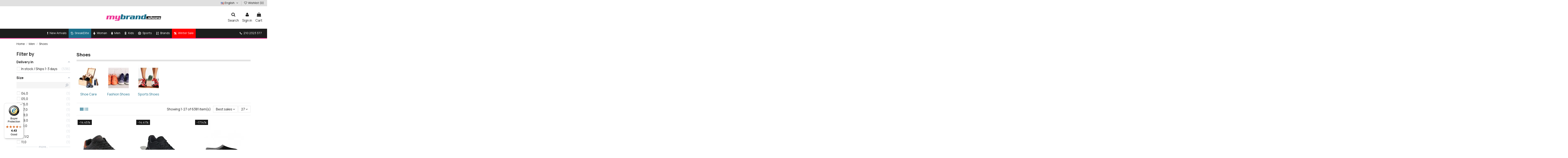

--- FILE ---
content_type: text/html; charset=utf-8
request_url: https://mybrand.shoes/en/4-men-shoes
body_size: 45144
content:
<!doctype html>
<html lang="en">

<head>
    
        
  <meta charset="utf-8">


  <meta http-equiv="x-ua-compatible" content="ie=edge">



  


  <title>Men&#039;s Shoes</title>
  <script data-keepinline="true">
    var ajaxGetProductUrl = '//mybrand.shoes/en/module/cdc_googletagmanager/async';

/* datalayer */
dataLayer = window.dataLayer || [];
    let cdcDatalayer = {"pageCategory":"category","event":"view_item_list","ecommerce":{"currency":"EUR","items":[{"item_name":"Skechers Uno Suited On Air 183004BBK","item_id":"279392","price":"70.15","price_tax_exc":"56.57","item_brand":"Skechers","item_category":"Men","item_category2":"Shoes","item_category3":"Fashion Shoes","item_category4":"Sneakers","item_variant":"Black, 43","item_list_name":"Root/Men/Shoes","item_list_id":"cat_4","index":1,"quantity":292},{"item_name":"Running shoes adidas Runfalcon 5 Running M IE8812","item_id":"262762","price":"59.06","price_tax_exc":"47.63","item_brand":"adidas performance","item_category":"Men","item_category2":"Shoes","item_category3":"Sports Shoes","item_category4":"Running / Training","item_variant":"Black, 44","item_list_name":"Root/Men/Shoes","item_list_id":"cat_4","index":2,"quantity":137},{"item_name":"UGG M Tasman II SlipOn 1174671BLACK","item_id":"285198","price":"121.8","price_tax_exc":"98.23","item_brand":"Ugg","item_category":"Men","item_category2":"Shoes","item_category3":"Sports Shoes","item_category4":"Flip Flops / Slippers","item_variant":"Black, 41","item_list_name":"Root/Men/Shoes","item_list_id":"cat_4","index":3,"quantity":2},{"item_name":"ASICS GT2160 Pure Silver White 1203A275110 MBS","item_id":"291792","price":"115.7","price_tax_exc":"93.31","item_brand":"Asics lifestyle","item_category":"Men","item_category2":"Shoes","item_category3":"Fashion Shoes","item_category4":"Sneakers","item_variant":"40 1/2","item_list_name":"Root/Men/Shoes","item_list_id":"cat_4","index":4,"quantity":7},{"item_name":"New Balance 740v2 Black Grey Silver U740BM2 MBS","item_id":"272802","price":"122.1","price_tax_exc":"98.47","item_brand":"New balance","item_category":"Men","item_category2":"Shoes","item_category3":"Fashion Shoes","item_category4":"Sneakers","item_variant":"47 1/2","item_list_name":"Root/Men/Shoes","item_list_id":"cat_4","index":5,"quantity":12},{"item_name":"Skechers Burns 52635-BBK","item_id":"106987","price":"47.76","price_tax_exc":"38.52","item_brand":"Skechers","item_category":"Men","item_category2":"Shoes","item_category3":"Fashion Shoes","item_category4":"Sneakers","item_variant":"43","item_list_name":"Root/Men/Shoes","item_list_id":"cat_4","index":6,"quantity":692},{"item_name":"Nike Shox TL Black Metallic Hematite AV3595002 MBS","item_id":"289981","price":"199.8","price_tax_exc":"161.13","item_brand":"Nike","item_category":"Men","item_category2":"Shoes","item_category3":"Fashion Shoes","item_category4":"Sneakers","item_variant":"45 1/2","item_list_name":"Root/Men/Shoes","item_list_id":"cat_4","index":7,"quantity":11},{"item_name":"Bama Essentials Shoe Deo 100 ML A37F","item_id":"278200","price":"5.74","price_tax_exc":"4.63","item_brand":"Bama","item_category":"Men","item_category2":"Shoes","item_category3":"Shoe Care","item_variant":"Transparent, one size","item_list_name":"Root/Men/Shoes","item_list_id":"cat_4","index":8,"quantity":41},{"item_name":"Adidas Stan Smith M20325","item_id":"255566","price":"105.57","price_tax_exc":"85.14","item_brand":"adidas Originals","item_category":"Men","item_category2":"Shoes","item_category3":"Fashion Shoes","item_category4":"Sneakers","item_variant":"White, 44 2/3","item_list_name":"Root/Men/Shoes","item_list_id":"cat_4","index":9,"quantity":3},{"item_name":"DC Shoes Court Graffik DC300529BLR","item_id":"290485","price":"49.49","price_tax_exc":"39.91","item_brand":"DC","item_category":"Men","item_category2":"Shoes","item_category3":"Fashion Shoes","item_category4":"Sneakers","item_variant":"Black, 44","item_list_name":"Root/Men/Shoes","item_list_id":"cat_4","index":10,"quantity":7},{"item_name":"Nike Shox TL Black Lyon Blue Varsity Maize IB7670001 MBS","item_id":"289982","price":"175.75","price_tax_exc":"141.73","item_brand":"Nike","item_category":"Men","item_category2":"Shoes","item_category3":"Fashion Shoes","item_category4":"Sneakers","item_variant":"42","item_list_name":"Root/Men/Shoes","item_list_id":"cat_4","index":11,"quantity":2},{"item_name":"Nike Air Max Plus Tuned Air Black Red IH4459001 MBS","item_id":"289782","price":"203.5","price_tax_exc":"164.11","item_brand":"Nike","item_category":"Men","item_category2":"Shoes","item_category3":"Fashion Shoes","item_category4":"Sneakers","item_variant":"42 1/2","item_list_name":"Root/Men/Shoes","item_list_id":"cat_4","index":12,"quantity":1},{"item_name":"New Balance UWRPDLY1 sports shoes","item_id":"287940","price":"124.9","price_tax_exc":"100.73","item_brand":"New balance","item_category":"Men","item_category2":"Shoes","item_category3":"Fashion Shoes","item_category4":"Sneakers","item_variant":"Graphite, 41 1/2","item_list_name":"Root/Men/Shoes","item_list_id":"cat_4","index":13,"quantity":2},{"item_name":"New Balance Fresh Foam 1080 v14 M108014P","item_id":"286175","price":"168.62","price_tax_exc":"135.98","item_brand":"New balance","item_category":"Men","item_category2":"Shoes","item_category3":"Sports Shoes","item_category4":"Running / Training","item_variant":"Orange, 42 1/2","item_list_name":"Root/Men/Shoes","item_list_id":"cat_4","index":14,"quantity":2},{"item_name":"Brooks Cascadia 19 GTX 1104561D065","item_id":"285713","price":"141.11","price_tax_exc":"113.8","item_brand":"Brooks Running","item_category":"Men","item_category2":"Shoes","item_category3":"Sports Shoes","item_category4":"Running / Training","item_variant":"Black, 42 1/2","item_list_name":"Root/Men/Shoes","item_list_id":"cat_4","index":15,"quantity":3},{"item_name":"Nike Dunk Low White Light Smoke Grey HF5441105 MBS","item_id":"283273","price":"103.6","price_tax_exc":"83.55","item_brand":"Nike","item_category":"Men","item_category2":"Shoes","item_category3":"Fashion Shoes","item_category4":"Sneakers","item_variant":"44 1/2","item_list_name":"Root/Men/Shoes","item_list_id":"cat_4","index":16,"quantity":13},{"item_name":"Bama Essentials Shoe Deo 100 ML A38F","item_id":"278202","price":"5.74","price_tax_exc":"4.63","item_brand":"Bama","item_category":"Men","item_category2":"Shoes","item_category3":"Shoe Care","item_variant":"Transparent, one size","item_list_name":"Root/Men/Shoes","item_list_id":"cat_4","index":17,"quantity":36},{"item_name":"Nike Air Force 1 Low Canyon Rust Snakeskin HF2898100 MBS","item_id":"276226","price":"120.25","price_tax_exc":"96.98","item_brand":"Nike","item_category":"Men","item_category2":"Shoes","item_category3":"Fashion Shoes","item_category4":"Sneakers","item_variant":"47","item_list_name":"Root/Men/Shoes","item_list_id":"cat_4","index":18,"quantity":3},{"item_name":"Skechers Uno Suited On Air 183004BLK","item_id":"276014","price":"70.15","price_tax_exc":"56.57","item_brand":"Skechers","item_category":"Men","item_category2":"Shoes","item_category3":"Fashion Shoes","item_category4":"Sneakers","item_variant":"Black, 43","item_list_name":"Root/Men/Shoes","item_list_id":"cat_4","index":19,"quantity":141},{"item_name":"Skechers Respected Calum 204480CDB","item_id":"262949","price":"71.99","price_tax_exc":"58.06","item_brand":"Skechers","item_category":"Men","item_category2":"Shoes","item_category3":"Fashion Shoes","item_category4":"Casual","item_variant":"Brown, 42 1/2","item_list_name":"Root/Men/Shoes","item_list_id":"cat_4","index":20,"quantity":41},{"item_name":"Skechers Respected Calum 204480BBK","item_id":"262942","price":"76.49","price_tax_exc":"61.69","item_brand":"Skechers","item_category":"Men","item_category2":"Shoes","item_category3":"Fashion Shoes","item_category4":"Casual","item_variant":"Black, 42 1/2","item_list_name":"Root/Men/Shoes","item_list_id":"cat_4","index":21,"quantity":27},{"item_name":"Skechers Burns Agoura 52635NVY","item_id":"261413","price":"47.76","price_tax_exc":"38.52","item_brand":"Skechers","item_category":"Men","item_category2":"Shoes","item_category3":"Fashion Shoes","item_category4":"Sneakers","item_variant":"Navy Blue, 47 1/2","item_list_name":"Root/Men/Shoes","item_list_id":"cat_4","index":22,"quantity":117},{"item_name":"Adidas Runfalcon 3 TR M HP7570 shoes","item_id":"249808","price":"90.93","price_tax_exc":"73.33","item_brand":"adidas performance","item_category":"Men","item_category2":"Shoes","item_category3":"Sports Shoes","item_category4":"Running / Training","item_variant":"Black, 40","item_list_name":"Root/Men/Shoes","item_list_id":"cat_4","index":23,"quantity":1},{"item_name":"Salomon OUTblast TS CSWP 409223","item_id":"234374","price":"114.8","price_tax_exc":"92.58","item_brand":"Salomon","item_category":"Men","item_category2":"Shoes","item_category3":"Sports Shoes","item_category4":"Mountaineering / Trail","item_variant":"Black, 42 2/3","item_list_name":"Root/Men/Shoes","item_list_id":"cat_4","index":24,"quantity":42},{"item_name":"Skechers Max Cushioning Premier 20 220840BKCC","item_id":"229364","price":"94.43","price_tax_exc":"76.15","item_brand":"Skechers","item_category":"Men","item_category2":"Shoes","item_category3":"Sports Shoes","item_category4":"Running / Training","item_variant":"Black, 42","item_list_name":"Root/Men/Shoes","item_list_id":"cat_4","index":25,"quantity":8},{"item_name":"Salomon X Ward Leather Mid GTX 471818 Καμηλό","item_id":"228121","price":"122.17","price_tax_exc":"98.52","item_brand":"Salomon","item_category":"Men","item_category2":"Shoes","item_category3":"Sports Shoes","item_category4":"Mountaineering / Trail","item_variant":"Brown, 44","item_list_name":"Root/Men/Shoes","item_list_id":"cat_4","index":26,"quantity":23},{"item_name":"Skechers SummitsTorre 232395BBK","item_id":"227011","price":"57.05","price_tax_exc":"46.01","item_brand":"Skechers","item_category":"Men","item_category2":"Shoes","item_category3":"Fashion Shoes","item_category4":"Sneakers","item_variant":"Black, 45 1/2","item_list_name":"Root/Men/Shoes","item_list_id":"cat_4","index":27,"quantity":2}]},"google_tag_params":{"ecomm_pagetype":"category","ecomm_category":"Root/Men/Shoes"}};
    dataLayer.push(cdcDatalayer);

/* call to GTM Tag */
(function(w,d,s,l,i){w[l]=w[l]||[];w[l].push({'gtm.start':
new Date().getTime(),event:'gtm.js'});var f=d.getElementsByTagName(s)[0],
j=d.createElement(s),dl=l!='dataLayer'?'&l='+l:'';j.async=true;j.src=
'https://www.googletagmanager.com/gtm.js?id='+i+dl;f.parentNode.insertBefore(j,f);
})(window,document,'script','dataLayer','GTM-WFG3HB');

/* async call to avoid cache system for dynamic data */
var cdcgtmreq = new XMLHttpRequest();
cdcgtmreq.onreadystatechange = function() {
    if (cdcgtmreq.readyState == XMLHttpRequest.DONE ) {
        if (cdcgtmreq.status == 200) {
          	var datalayerJs = cdcgtmreq.responseText;
            try {
                var datalayerObj = JSON.parse(datalayerJs);
                dataLayer = dataLayer || [];
                dataLayer.push(datalayerObj);
            } catch(e) {
               console.log("[CDCGTM] error while parsing json");
            }

                    }
        dataLayer.push({
          'event': 'datalayer_ready'
        });
    }
};
cdcgtmreq.open("GET", "//mybrand.shoes/en/module/cdc_googletagmanager/async?action=user" /*+ "?" + new Date().getTime()*/, true);
cdcgtmreq.setRequestHeader('X-Requested-With', 'XMLHttpRequest');
cdcgtmreq.send();
</script>
  <meta name="description" content="Men&#039;s Shoes">
  <meta name="keywords" content="men, man, shoes, shoe">
    
            
            
                                                                                        <link rel="canonical" href="https://mybrand.shoes/en/4-men-shoes">
                                                            
                
                
            
                
                
                
            
                
                
                
            
                
                
                
            
                
                
                
            
                
                
                                                            <link rel="next" href="https://mybrand.shoes/en/4-men-shoes?page=2">
                                    
                            

  
          <link rel="alternate" href="https://mybrand.shoes/en/4-men-shoes" hreflang="en-us">
          <link rel="alternate" href="https://mybrand.shoes/el/4-andrika-papoytsia" hreflang="el-gr">
      



    <meta property="og:title" content="Men&#039;s Shoes"/>
    <meta property="og:url" content="https://mybrand.shoes/en/4-men-shoes"/>
    <meta property="og:site_name" content="Mybrand.Shoes"/>
    <meta property="og:description" content="Men&#039;s Shoes">
    <meta property="og:type" content="website">



            <meta property="og:image" content="https://cdn.mybrand.shoes/c/4-category_default/men-shoes.jpg">
        <meta property="og:image:width" content="1003">
        <meta property="og:image:height" content="200">
    





      <meta name="viewport" content="width=device-width, initial-scale=1">
  




  <link rel="icon" type="image/vnd.microsoft.icon" href="https://cdn.mybrand.shoes/img/favicon.ico?1689757095">
  <link rel="shortcut icon" type="image/x-icon" href="https://cdn.mybrand.shoes/img/favicon.ico?1689757095">
      <link rel="apple-touch-icon" href="/img/cms/ios-icon.png">
        <link rel="icon" sizes="192x192" href="/img/cms/android-icon.png">
  


      <link href="https://fonts.googleapis.com/css2?family=Manrope:wght@200;300;400;500;600;700;800" rel="stylesheet">
    



<script type="application/ld+json">

{
"@context": "https://schema.org",
"@type": "Organization",
"url": "https://mybrand.shoes/",
"name": "Mybrand.Shoes",
"logo": "//cdn.mybrand.shoes/img/mybrandshoes-logo-1600696900.jpg",
"@id": "#store-organization"
}

</script>




    <link rel="stylesheet" href="//cdn.mybrand.shoes/themes/warehousechild/assets/cache/theme-784623.css?697e382cfd25b07a3e62275d3ee132b3" type="text/css" media="all">




    <script src="https://cdn.simpler.so/sdk/presta/simpler-checkout.js" async></script>


  <script>
        var ALGOLIA_APP_ID = "E6V40PZGT2";
        var ALGOLIA_INDEX_NAME = "mybrand_shoes_products_en_s1";
        var ALGOLIA_SEARCH_API_KEY = "3c930691563546ea9dc46b956e8d5ab7";
        var ALGOLIA_TRANSLATIONS = {"placeholder":"Search for products...","no_results":"No results found","view_all":"View all results for"};
        var af_ajax = {"path":"https:\/\/mybrand.shoes\/en\/module\/amazzingfilter\/ajax?ajax=1","token":"de6b0cb35cf1d2e1fb8d34e157d49f2a"};
        var af_classes = {"load_font":"1","icon-filter":"icon-filter","u-times":"u-times","icon-eraser":"icon-eraser","icon-lock":"icon-lock","icon-unlock-alt":"icon-unlock-alt","icon-minus":"icon-minus","icon-plus":"icon-plus","icon-check":"icon-check","icon-save":"icon-save","js-product-miniature":"js-product-miniature","pagination":"pagination"};
        var af_ids = {"main":"main"};
        var af_is_modern = 1;
        var af_param_names = {"p":"page","n":"resultsPerPage"};
        var af_product_count_text = "Showing 1 - 27 of 6381 items";
        var af_product_list_class = "af-product-list";
        var af_sep = {"all":{"dec":",","tho":".","range":" - ","replacements":{".":"",",":"."}},"url":{"dec":".","tho":"","range":"-","replacements":[]}};
        var cf_helper_url = "https:\/\/mybrand.shoes\/en\/module\/cloudflare\/ping";
        var controller = "category";
        var elementorFrontendConfig = {"isEditMode":"","stretchedSectionContainer":"","instagramToken":false,"is_rtl":false,"ajax_csfr_token_url":"https:\/\/mybrand.shoes\/en\/module\/iqitelementor\/Actions?process=handleCsfrToken&ajax=1"};
        var iqitTheme = {"rm_sticky":"down","rm_breakpoint":0,"op_preloader":"0","cart_style":"side","cart_confirmation":"open","h_layout":"3","f_fixed":"","f_layout":"2","h_absolute":"0","h_sticky":"header","hw_width":"fullwidth","hm_submenu_width":"default","h_search_type":"full","pl_lazyload":true,"pl_infinity":false,"pl_rollover":true,"pl_crsl_autoplay":true,"pl_slider_ld":3,"pl_slider_d":3,"pl_slider_t":2,"pl_slider_p":2,"pp_thumbs":"leftd","pp_zoom":"modalzoom","pp_image_layout":"column","pp_tabs":"tabha","pl_grid_qty":false};
        var iqitextendedproduct = {"speed":"70"};
        var iqitmegamenu = {"sticky":"false","containerSelector":"#wrapper > .container"};
        var iqitreviews = [];
        var iqitwishlist = {"nbProducts":0};
        var load_more = true;
        var prestashop = {"cart":{"products":[],"totals":{"total":{"type":"total","label":"Total","amount":0,"value":"\u20ac0.00"},"total_including_tax":{"type":"total","label":"Total (tax incl.)","amount":0,"value":"\u20ac0.00"},"total_excluding_tax":{"type":"total","label":"Total (tax excl.)","amount":0,"value":"\u20ac0.00"}},"subtotals":{"products":{"type":"products","label":"Subtotal","amount":0,"value":"\u20ac0.00"},"discounts":null,"shipping":{"type":"shipping","label":"Shipping","amount":0,"value":""},"tax":null},"products_count":0,"summary_string":"0 items","vouchers":{"allowed":1,"added":[]},"discounts":[],"minimalPurchase":0,"minimalPurchaseRequired":""},"currency":{"name":"Euro","iso_code":"EUR","iso_code_num":"978","sign":"\u20ac"},"customer":{"lastname":null,"firstname":null,"email":null,"birthday":null,"newsletter":null,"newsletter_date_add":null,"optin":null,"website":null,"company":null,"siret":null,"ape":null,"is_logged":false,"gender":{"type":null,"name":null},"addresses":[]},"language":{"name":"English (English)","iso_code":"en","locale":"en-US","language_code":"en-us","is_rtl":"0","date_format_lite":"d\/m\/Y","date_format_full":"d\/m\/Y H:i:s","id":1},"page":{"title":"","canonical":"https:\/\/mybrand.shoes\/en\/4-men-shoes","meta":{"title":"Men's Shoes","description":"Men's Shoes","keywords":"men, man, shoes, shoe","robots":"index"},"page_name":"category","body_classes":{"lang-en":true,"lang-rtl":false,"country-GR":true,"currency-EUR":true,"layout-left-column":true,"page-category":true,"tax-display-enabled":true,"category-id-4":true,"category-Shoes":true,"category-id-parent-3":true,"category-depth-level-3":true},"admin_notifications":[]},"shop":{"name":"Mybrand.Shoes","logo":"https:\/\/cdn.mybrand.shoes\/img\/mybrandshoes-logo-1600696900.jpg","stores_icon":"https:\/\/cdn.mybrand.shoes\/img\/my-shop-logo_stores-1447172716.gif","favicon":"https:\/\/cdn.mybrand.shoes\/img\/favicon.ico"},"urls":{"base_url":"https:\/\/mybrand.shoes\/","current_url":"https:\/\/mybrand.shoes\/en\/4-men-shoes","shop_domain_url":"https:\/\/mybrand.shoes","img_ps_url":"https:\/\/cdn.mybrand.shoes\/img\/","img_cat_url":"https:\/\/cdn.mybrand.shoes\/img\/c\/","img_lang_url":"https:\/\/cdn.mybrand.shoes\/img\/l\/","img_prod_url":"https:\/\/cdn.mybrand.shoes\/img\/p\/","img_manu_url":"https:\/\/cdn.mybrand.shoes\/img\/m\/","img_sup_url":"https:\/\/cdn.mybrand.shoes\/img\/su\/","img_ship_url":"https:\/\/cdn.mybrand.shoes\/img\/s\/","img_store_url":"https:\/\/cdn.mybrand.shoes\/img\/st\/","img_col_url":"https:\/\/cdn.mybrand.shoes\/img\/co\/","img_url":"https:\/\/cdn.mybrand.shoes\/themes\/warehousechild\/assets\/img\/","css_url":"https:\/\/cdn.mybrand.shoes\/themes\/warehousechild\/assets\/css\/","js_url":"https:\/\/cdn.mybrand.shoes\/themes\/warehousechild\/assets\/js\/","pic_url":"https:\/\/cdn.mybrand.shoes\/upload\/","pages":{"address":"https:\/\/mybrand.shoes\/en\/address","addresses":"https:\/\/mybrand.shoes\/en\/addresses","authentication":"https:\/\/mybrand.shoes\/en\/login","cart":"https:\/\/mybrand.shoes\/en\/cart","category":"https:\/\/mybrand.shoes\/en\/index.php?controller=category","cms":"https:\/\/mybrand.shoes\/en\/index.php?controller=cms","contact":"https:\/\/mybrand.shoes\/en\/contact-us","discount":"https:\/\/mybrand.shoes\/en\/discount","guest_tracking":"https:\/\/mybrand.shoes\/en\/guest-tracking","history":"https:\/\/mybrand.shoes\/en\/order-history","identity":"https:\/\/mybrand.shoes\/en\/identity","index":"https:\/\/mybrand.shoes\/en\/","my_account":"https:\/\/mybrand.shoes\/en\/my-account","order_confirmation":"https:\/\/mybrand.shoes\/en\/order-confirmation","order_detail":"https:\/\/mybrand.shoes\/en\/index.php?controller=order-detail","order_follow":"https:\/\/mybrand.shoes\/en\/order-follow","order":"https:\/\/mybrand.shoes\/en\/order","order_return":"https:\/\/mybrand.shoes\/en\/index.php?controller=order-return","order_slip":"https:\/\/mybrand.shoes\/en\/order-slip","pagenotfound":"https:\/\/mybrand.shoes\/en\/page-not-found","password":"https:\/\/mybrand.shoes\/en\/password-recovery","pdf_invoice":"https:\/\/mybrand.shoes\/en\/index.php?controller=pdf-invoice","pdf_order_return":"https:\/\/mybrand.shoes\/en\/index.php?controller=pdf-order-return","pdf_order_slip":"https:\/\/mybrand.shoes\/en\/index.php?controller=pdf-order-slip","prices_drop":"https:\/\/mybrand.shoes\/en\/prices-drop","product":"https:\/\/mybrand.shoes\/en\/index.php?controller=product","search":"https:\/\/mybrand.shoes\/en\/search","sitemap":"https:\/\/mybrand.shoes\/en\/Sitemap","stores":"https:\/\/mybrand.shoes\/en\/stores","supplier":"https:\/\/mybrand.shoes\/en\/index.php?controller=supplier","register":"https:\/\/mybrand.shoes\/en\/login?create_account=1","order_login":"https:\/\/mybrand.shoes\/en\/order?login=1"},"alternative_langs":{"en-us":"https:\/\/mybrand.shoes\/en\/4-men-shoes","el-gr":"https:\/\/mybrand.shoes\/el\/4-andrika-papoytsia"},"theme_assets":"\/themes\/warehousechild\/assets\/","actions":{"logout":"https:\/\/mybrand.shoes\/en\/?mylogout="},"no_picture_image":{"bySize":{"small_default":{"url":"https:\/\/cdn.mybrand.shoes\/img\/p\/en-default-small_default.jpg","width":98,"height":127},"cart_default":{"url":"https:\/\/cdn.mybrand.shoes\/img\/p\/en-default-cart_default.jpg","width":125,"height":162},"home_default":{"url":"https:\/\/cdn.mybrand.shoes\/img\/p\/en-default-home_default.jpg","width":236,"height":305},"large_default":{"url":"https:\/\/cdn.mybrand.shoes\/img\/p\/en-default-large_default.jpg","width":381,"height":492},"medium_default":{"url":"https:\/\/cdn.mybrand.shoes\/img\/p\/en-default-medium_default.jpg","width":452,"height":584},"thickbox_default":{"url":"https:\/\/cdn.mybrand.shoes\/img\/p\/en-default-thickbox_default.jpg","width":1100,"height":1422}},"small":{"url":"https:\/\/cdn.mybrand.shoes\/img\/p\/en-default-small_default.jpg","width":98,"height":127},"medium":{"url":"https:\/\/cdn.mybrand.shoes\/img\/p\/en-default-large_default.jpg","width":381,"height":492},"large":{"url":"https:\/\/cdn.mybrand.shoes\/img\/p\/en-default-thickbox_default.jpg","width":1100,"height":1422},"legend":""}},"configuration":{"display_taxes_label":true,"display_prices_tax_incl":true,"is_catalog":false,"show_prices":true,"opt_in":{"partner":false},"quantity_discount":{"type":"price","label":"Unit price"},"voucher_enabled":1,"return_enabled":1},"field_required":[],"breadcrumb":{"links":[{"title":"Home","url":"https:\/\/mybrand.shoes\/en\/"},{"title":"Men","url":"https:\/\/mybrand.shoes\/en\/3-men-clothes-shoes-accessories"},{"title":"Shoes","url":"https:\/\/mybrand.shoes\/en\/4-men-shoes"}],"count":3},"link":{"protocol_link":"https:\/\/","protocol_content":"https:\/\/"},"time":1768448087,"static_token":"de6b0cb35cf1d2e1fb8d34e157d49f2a","token":"9eea2bf2e488565f5fbe9c57ebfd2f93","debug":false};
        var psemailsubscription_subscription = "https:\/\/mybrand.shoes\/en\/module\/ps_emailsubscription\/subscription";
        var show_load_more_btn = true;
        var trustedshopseasyintegration_css = "https:\/\/cdn.mybrand.shoes\/modules\/trustedshopseasyintegration\/views\/css\/front\/front.1.0.5.css";
      </script>



  
    <script>
        var prefix = '';
        var sufix = '';

        function getURLParameter(url, name) {
            return (RegExp(name + '=' + '(.+?)(&|$)').exec(url) || [, null])[1];
        }

        !function (f, b, e, v, n, t, s) {
            if (f.fbq) return;
            n = f.fbq = function () {
                n.callMethod ?
                    n.callMethod.apply(n, arguments) : n.queue.push(arguments)
            };
            if (!f._fbq) f._fbq = n;
            n.push = n;
            n.loaded = !0;
            n.version = '2.0';
            n.queue = [];
            t = b.createElement(e);
            t.async = !0;
            t.src = v;
            s = b.getElementsByTagName(e)[0];
            s.parentNode.insertBefore(t, s)
        }(window,
            document, 'script', 'https://connect.facebook.net/en_US/fbevents.js');
        
                fbq('init', '187396164927835');
        
                fbq('track', "PageView");
        
                        
        
                        
                                                
                document.addEventListener("DOMContentLoaded", function (event) {
            $('#wishlist_button_nopop').click(function () {
                fbq('track', 'AddToWishlist');
            });
        });
        
                        
                                
        function reinitaddtocart() {
                                            }

        document.addEventListener("DOMContentLoaded", function (event) {
            reinitaddtocart();
        });
        
        
    </script>

<style type="text/css">.af_pl_wrapper .pagination{display:none;}@media(max-width:767px){#amazzing_filter{position:fixed;opacity:0;}}@media(min-width:768px){body .compact-toggle{display:none;}}</style>
<script type="text/javascript" data-keepinline="true">
    // instantiate object
    var oGsr = {};
    var bt_msgs = {"delay":"You have not filled out a numeric for delay option","fbId":"You have not filled out a numeric for Facebook App ID option","fbsecret":"You have not filled out Facebook App Secret option","reviewDate":"You have not filled out the review's date","title":"You have not filled out the title","comment":"You have not filled out the comment","report":"You have not filled out the report comment","rating":"You have not selected the rating for the review","checkreview":"You have not selected one review","email":"You have not filled out your email","status":"You didn't select any status","vouchercode":"You have not filled out the voucher code","voucheramount":"You have left 0 as value for voucher's value","voucherminimum":"Minimum amount is not a numeric","vouchermaximum":"Maximum quantity is not a numeric","vouchervalidity":"You have left 0 as value for voucher's validity","importMatching":"You have not filled the number of columns out","reviewModerationTxt":{"1":"You have not filled out your legal text for using a moderation with language English (English). Click on the language drop-down list in order to fill out the correct language field(s).","2":"You have not filled out your legal text for using a moderation with language \u0395\u03bb\u03bb\u03b7\u03bd\u03b9\u03ba\u03ac (Greek). Click on the language drop-down list in order to fill out the correct language field(s)."},"reviewModifyTxt":{"1":"You have not filled out your legal text for using a review modification tool with language English (English). Click on the language drop-down list in order to fill out the correct language field(s).","2":"You have not filled out your legal text for using a review modification tool with language \u0395\u03bb\u03bb\u03b7\u03bd\u03b9\u03ba\u03ac (Greek). Click on the language drop-down list in order to fill out the correct language field(s)."},"emailTitle":{"1":"You have not filled out your title or text with language English (English). Click on the language drop-down list in order to fill out the correct language field(s).","2":"You have not filled out your title or text with language \u0395\u03bb\u03bb\u03b7\u03bd\u03b9\u03ba\u03ac (Greek). Click on the language drop-down list in order to fill out the correct language field(s)."},"emaillCategory":{"1":"You have not filled out your category label with language English (English). Click on the language drop-down list in order to fill out the correct language field(s).","2":"You have not filled out your category label with language \u0395\u03bb\u03bb\u03b7\u03bd\u03b9\u03ba\u03ac (Greek). Click on the language drop-down list in order to fill out the correct language field(s)."},"emaillProduct":{"1":"You have not filled out your product label with language English (English). Click on the language drop-down list in order to fill out the correct language field(s).","2":"You have not filled out your product label with language \u0395\u03bb\u03bb\u03b7\u03bd\u03b9\u03ba\u03ac (Greek). Click on the language drop-down list in order to fill out the correct language field(s)."},"emaillSentence":{"1":"You have not filled out your custom body sentence with language English (English). Click on the language drop-down list in order to fill out the correct language field(s).","2":"You have not filled out your custom body sentence with language \u0395\u03bb\u03bb\u03b7\u03bd\u03b9\u03ba\u03ac (Greek). Click on the language drop-down list in order to fill out the correct language field(s)."}};
    var bt_sImgUrl = '/modules/gsnippetsreviews/views/img/';
    var bt_sWebService = '/modules/gsnippetsreviews/ws-gsnippetsreviews.php?bt_token=3fdf871f2d73a99a5cc5b70623982830';
    var sGsrModuleName = 'gsr';
    var bt_aFancyReviewForm = {};
    var bt_aFancyReviewTabForm = {};
    var bt_oScrollTo = {};
    bt_oScrollTo.execute = false;
    var bt_oUseSocialButton = {};
    bt_oUseSocialButton.run = false;
    var bt_oActivateReviewTab = {};
    bt_oActivateReviewTab.run = false;
    var bt_oDeactivateReviewTab = {};
    bt_oDeactivateReviewTab.run = false;
    var bt_aReviewReport = new Array();
    var bt_oCallback = {};
    bt_oCallback.run = false;
    var bt_aStarsRating = new Array();
    var bt_oBxSlider = {};
    bt_oBxSlider.run = false;
</script>    <script>
        (function(a,b,c,d,e,f,g){a['SkroutzAnalyticsObject']=e;a[e]= a[e] || function(){
        (a[e].q = a[e].q || []).push(arguments);};f=b.createElement(c);f.async=true;
        f.src=d;g=b.getElementsByTagName(c)[0];g.parentNode.insertBefore(f,g);
        })(window,document,'script','https://analytics.skroutz.gr/analytics.min.js','skroutz_analytics');

        skroutz_analytics('session', 'connect', 'SA-3479-8712');
    </script>
<!-- BestPrice 360º Script start -->
<script>
	
		(function (a, b, c, d, s) {a.__bp360 = c;a[c] = a[c] || function (){(a[c].q = a[c].q || []).push(arguments);};
		s = b.createElement('script'); s.async = true; s.src = d; (b.body || b.head).appendChild(s);})
		(window, document, 'bp', 'https://360.bestprice.gr/360.js');

		bp('connect', 'BP-430222-HD9u1U3Q0u');
		bp('native', true);
	
</script>
<!-- BestPrice 360º Script end -->
    <script 
		async 
		src="https://eu-library.klarnaservices.com/lib.js"
		data-client-id="6e9815a0-61a8-590a-b30d-1bb172f4f5c6"
	></script>

<script>
<!-- Glami Pixel / Load -->

(function(f, a, s, h, i, o, n) {f['GlamiTrackerObject'] = i;
f[i]=f[i]||function(){(f[i].q=f[i].q||[]).push(arguments)};o=a.createElement(s),
n=a.getElementsByTagName(s)[0];o.async=1;o.src=h;n.parentNode.insertBefore(o,n)
})(window, document, 'script', '//glamipixel.com/js/compiled/pt.js', 'glami');

console.log('glami: create');
glami('create', '1945bcc822db07f873c98b072b705c46', 'gr', {
    consent: 1
});

glami('track', 'PageView', {
    consent: 1
});



<!-- Glami Pixel / Add to cart -->

document.addEventListener('DOMContentLoaded', function() {
    prestashop.addListener("updateCart", function(event){
        let reason = event.reason;

        if(typeof reason.cart === 'undefined') {
            return;
        }

        let count  = reason.cart.products.length;

        if(!count){
            return;
        }

        let product = reason.cart.products.find(function(item) {
            return parseInt(item.id) === event.reason.idProduct;
        });

        if(typeof product === 'undefined') {
            return;
        }

        console.log('glami: AddToCart');
        glami('track', 'AddToCart', {
            consent: 1,
            item_ids: [event.reason.idProduct],
            value: parseFloat(product.price_wt || 0).toFixed(2),
            currency: 'EUR'
        });
    });
});



<!-- Glami Pixel / Category view -->

console.log('glami: ViewContent category');
glami(
    'track',
    'ViewContent',
    {
        consent: 1,
        content_type: 'category',
        item_ids: ['186989','196777','196852','196988','197484','198034','198054','198056','198057','187406','198935','198942','199101','199134','199147','199279','197324','198002','198042','196993','199292','199294','199302','199304'],
        category_text: 'Shoes',
    }
);

</script>



    
    
    </head>

<body id="category" class="lang-en country-gr currency-eur layout-left-column page-category tax-display-enabled category-id-4 category-shoes category-id-parent-3 category-depth-level-3 body-desktop-header-style-w-3">


    




    <!-- Google Tag Manager (noscript) -->
<noscript><iframe src="https://www.googletagmanager.com/ns.html?id=GTM-WFG3HB"
height="0" width="0" style="display:none;visibility:hidden"></iframe></noscript>
<!-- End Google Tag Manager (noscript) -->



<main id="main-page-content"  >
    
            

    <header id="header" class="desktop-header-style-w-3">
        
            
  <div class="header-banner">
    
  </div>




            <nav class="header-nav">
        <div class="container">
    
        <div class="row justify-content-between">
            <div class="col col-auto col-md left-nav">
                                
            </div>
            <div class="col col-auto center-nav text-center">
                
             </div>
            <div class="col col-auto col-md right-nav text-right">
                

<div id="language_selector" class="d-inline-block">
    <div class="language-selector-wrapper d-inline-block">
        <div class="language-selector dropdown js-dropdown">
            <a class="expand-more" data-toggle="dropdown" data-iso-code="en"><img width="16" height="11" src="//cdn.mybrand.shoes/img/l/1.jpg" alt="English" class="img-fluid lang-flag" /> English <i class="fa fa-angle-down fa-fw" aria-hidden="true"></i></a>
            <div class="dropdown-menu">
                <ul>
                                            <li  class="current" >
                            <a href="https://mybrand.shoes/en/4-men-shoes" rel="alternate" hreflang="en"
                               class="dropdown-item"><img width="16" height="11" src="//cdn.mybrand.shoes/img/l/1.jpg" alt="English" class="img-fluid lang-flag"  data-iso-code="en"/> English</a>
                        </li>
                                            <li >
                            <a href="https://mybrand.shoes/el/4-andrika-papoytsia" rel="alternate" hreflang="el"
                               class="dropdown-item"><img width="16" height="11" src="//cdn.mybrand.shoes/img/l/2.jpg" alt="Ελληνικά" class="img-fluid lang-flag"  data-iso-code="el"/> Ελληνικά</a>
                        </li>
                                    </ul>
            </div>
        </div>
    </div>
</div>
<div class="d-inline-block">
    <a href="//mybrand.shoes/en/module/iqitwishlist/view">
        <i class="fa fa-heart-o fa-fw" aria-hidden="true"></i> Wishlist (<span
                id="iqitwishlist-nb"></span>)
    </a>
</div>

             </div>
        </div>

                        </div>
            </nav>
        



<div id="desktop-header" class="desktop-header-style-3">
    
            
<div class="header-top">
    <div id="desktop-header-container" class="container">
        <div class="row align-items-center">
                            <div class="col col-header-left">
                                        
                </div>
                <div class="col col-header-center text-center">
                    <div id="desktop_logo">
                        <a href="https://mybrand.shoes/en/">
                            <img class="logo img-fluid"
                                 src="//cdn.mybrand.shoes/img/mybrandshoes-logo-1600696900.jpg"  srcset="/img/cms/retina-logo.png 2x"                                 alt="Mybrand.Shoes">
                        </a>
                    </div>
                    
                </div>
                        <div class="col  col-header-right">
                <div class="row no-gutters justify-content-end">
                                            <div id="header-search-btn" class="col col-auto header-btn-w header-search-btn-w">
    <a data-toggle="dropdown" id="header-search-btn-drop"  class="header-btn header-search-btn" data-display="static">
        <i class="fa fa-search fa-fw icon" aria-hidden="true"></i>
        <span class="title">Search</span>
    </a>
        <div class="dropdown-menu-custom  dropdown-menu">
        <div class="dropdown-content modal-backdrop fullscreen-search">
            <div id="search_widget" class="search-widget" data-search-controller-url="https://mybrand.shoes/en/module/iqitsearch/searchiqit">
    <form method="get" action="https://mybrand.shoes/en/module/iqitsearch/searchiqit">
        <div class="input-group">
            <div id="ps-searchbox"></div>
            <button type="submit" class="search-btn">
                <i class="fa fa-search"></i>
            </button>
        </div>
    </form>
	<div id="ps-hits"></div>
</div>
            <div id="fullscreen-search-backdrop"></div>
        </div>
    </div>
    </div>
                    
                    
                                            <div id="header-user-btn" class="col col-auto header-btn-w header-user-btn-w">
            <a href="https://mybrand.shoes/en/my-account"
           title="Log in to your customer account"
           rel="nofollow" class="header-btn header-user-btn">
            <i class="fa fa-user fa-fw icon" aria-hidden="true"></i>
            <span class="title">Sign in</span>
        </a>
    </div>









                                        

                    

                                            
                                                    <div id="ps-shoppingcart-wrapper" class="col col-auto">
    <div id="ps-shoppingcart"
         class="header-btn-w header-cart-btn-w ps-shoppingcart side-cart">
         <div id="blockcart" class="blockcart cart-preview"
         data-refresh-url="//mybrand.shoes/en/module/ps_shoppingcart/ajax">
		<a class="cart-toogle header-btn header-cart-btn" rel="nofollow" href="//mybrand.shoes/en/cart?action=show">
            <i class="fa fa-shopping-bag fa-fw icon" aria-hidden="true"></i>
            <span class="info-wrapper">
            <span class="title">Cart</span>
            </span>
        </a>
        <a id="cart-toogle" class="cart-toogle header-btn header-cart-btn d-none" data-toggle="dropdown" data-display="static">
            <i class="fa fa-shopping-bag fa-fw icon" aria-hidden="true"><span class="cart-products-count-btn  d-none">0</span></i>
            <span class="info-wrapper">
            <span class="title">Cart</span>
            <span class="cart-toggle-details">
            <span class="text-faded cart-separator"> / </span>
                            Empty
                        </span>
            </span>
        </a>
        <div id="_desktop_blockcart-content" class="dropdown-menu-custom dropdown-menu">
    <div id="blockcart-content" class="blockcart-content" >
        <div class="cart-title">
            <span class="modal-title">Your cart</span>
            <button type="button" id="js-cart-close" class="close">
                <span>×</span>
            </button>
            <hr>
        </div>
                    <span class="no-items">There are no more items in your cart</span>
            </div>
</div> </div>




    </div>
</div>
                                                
                                    </div>
                
            </div>
            <div class="col-12">
                <div class="row">
                    
                </div>
            </div>
        </div>
    </div>
</div>
<div class="container iqit-megamenu-container">	<div id="iqitmegamenu-wrapper" class="iqitmegamenu-wrapper iqitmegamenu-all">
		<div class="container container-iqitmegamenu">
		<div id="iqitmegamenu-horizontal" class="iqitmegamenu  clearfix" role="navigation">

								
				<nav id="cbp-hrmenu" class="cbp-hrmenu cbp-horizontal cbp-hrsub-narrow">
					<ul>
												<li id="cbp-hrmenu-tab-4" class="cbp-hrmenu-tab cbp-hrmenu-tab-4 ">
	<a href="https://mybrand.shoes/en/new-products" class="nav-link" >

								<span class="cbp-tab-title"> <i class="icon fa fa-exclamation cbp-mainlink-icon"></i>
								New Arrivals</span>
														</a>
													</li>
												<li id="cbp-hrmenu-tab-28" class="cbp-hrmenu-tab cbp-hrmenu-tab-28 ">
	<a href="https://mybrand.shoes/en/5453-sneakelite" class="nav-link" >

								<span class="cbp-tab-title"> <i class="icon fa fa-hand-peace-o cbp-mainlink-icon"></i>
								SneakElite</span>
														</a>
													</li>
												<li id="cbp-hrmenu-tab-7" class="cbp-hrmenu-tab cbp-hrmenu-tab-7  cbp-has-submeu">
	<a href="https://mybrand.shoes/en/12-women-clothes-shoes-accessories" class="nav-link" >

								<span class="cbp-tab-title"> <i class="icon fa fa-female cbp-mainlink-icon"></i>
								Woman <i class="fa fa-angle-down cbp-submenu-aindicator"></i></span>
														</a>
														<div class="cbp-hrsub col-12">
								<div class="cbp-hrsub-inner">
									<div class="container iqitmegamenu-submenu-container">
									
																																	




<div class="row menu_row menu-element  first_rows menu-element-id-1">
                

                                                




    <div class="col-3 cbp-menu-column cbp-menu-element menu-element-id-2 ">
        <div class="cbp-menu-column-inner">
                        
                
                
                    
                                                    <div class="row cbp-categories-row">
                                                                                                            <div class="col-12">
                                            <div class="cbp-category-link-w"><a href="https://mybrand.shoes/en/105-women-sports-shoes"
                                                                                class="cbp-column-title nav-link cbp-category-title">Sports Shoes</a>
                                                                                                                                                    
    <ul class="cbp-links cbp-category-tree"><li ><div class="cbp-category-link-w"><a href="https://mybrand.shoes/en/211-women-shoes-sports-flip-flops-slippers">Flip Flops / Slippers</a></div></li><li ><div class="cbp-category-link-w"><a href="https://mybrand.shoes/en/41-women-shoes-sports-mountaineering-trail">Mountaineering / Trail</a></div></li><li ><div class="cbp-category-link-w"><a href="https://mybrand.shoes/en/110-women-shoes-sports-running-training">Running / Training</a></div></li><li ><div class="cbp-category-link-w"><a href="https://mybrand.shoes/en/5369-women-shoes-sports-tennis">Tennis</a></div></li><li ><div class="cbp-category-link-w"><a href="https://mybrand.shoes/en/109-women-shoes-sports-walking">Walking</a></div></li><li ><div class="cbp-category-link-w"><a href="https://mybrand.shoes/en/5370-women-shoes-sports-work-shoes">Work Shoes</a></div></li></ul>

                                                                                            </div>
                                        </div>
                                                                                                                                                <div class="col-12">
                                            <div class="cbp-category-link-w"><a href="https://mybrand.shoes/en/99-women-fashion-shoes"
                                                                                class="cbp-column-title nav-link cbp-category-title">Fashion Shoes</a>
                                                                                                                                                    
    <ul class="cbp-links cbp-category-tree"><li ><div class="cbp-category-link-w"><a href="https://mybrand.shoes/en/135-women-shoes-fashion-booties">Bootees</a></div></li><li ><div class="cbp-category-link-w"><a href="https://mybrand.shoes/en/103-women-shoes-fashion-boots">Boots</a></div></li><li ><div class="cbp-category-link-w"><a href="https://mybrand.shoes/en/104-women-shoes-fashion-casual">Casual</a></div></li><li ><div class="cbp-category-link-w"><a href="https://mybrand.shoes/en/5358-women-shoes-fashion-heels">Heels</a></div></li><li ><div class="cbp-category-link-w"><a href="https://mybrand.shoes/en/137-women-shoes-fashion-high-heel">High Heel</a></div></li><li ><div class="cbp-category-link-w"><a href="https://mybrand.shoes/en/100-women-shoes-fashion-sandals">Sandals</a></div></li><li ><div class="cbp-category-link-w"><a href="https://mybrand.shoes/en/101-women-shoes-fashion-sneakers">Sneakers</a></div></li><li ><div class="cbp-category-link-w"><a href="https://mybrand.shoes/en/102-women-shoes-fashion-espadrilles">Εspadrilles</a></div></li></ul>

                                                                                            </div>
                                        </div>
                                                                                                                                                <div class="col-12">
                                            <div class="cbp-category-link-w"><a href="https://mybrand.shoes/en/1472-shoe-care"
                                                                                class="cbp-column-title nav-link cbp-category-title">Shoe Care</a>
                                                                                                                                            </div>
                                        </div>
                                                                                                </div>
                                            
                
            

            
            </div>    </div>
                                    




    <div class="col-3 cbp-menu-column cbp-menu-element menu-element-id-3 ">
        <div class="cbp-menu-column-inner">
                        
                
                
                    
                                                    <div class="row cbp-categories-row">
                                                                                                            <div class="col-12">
                                            <div class="cbp-category-link-w"><a href="https://mybrand.shoes/en/50-women-clothes"
                                                                                class="cbp-column-title nav-link cbp-category-title">Clothes</a>
                                                                                                                                                    
    <ul class="cbp-links cbp-category-tree"><li ><div class="cbp-category-link-w"><a href="https://mybrand.shoes/en/322-women-clothes-bras">Bras</a></div></li><li ><div class="cbp-category-link-w"><a href="https://mybrand.shoes/en/1510-women-clothes-dresses">Dresses</a></div></li><li ><div class="cbp-category-link-w"><a href="https://mybrand.shoes/en/1323-women-clothes-isothermal">Isothermal</a></div></li><li ><div class="cbp-category-link-w"><a href="https://mybrand.shoes/en/1477-women-clothes-jackets">Jackets</a></div></li><li ><div class="cbp-category-link-w"><a href="https://mybrand.shoes/en/1416-women-clothes-leggings">Leggings</a></div></li><li ><div class="cbp-category-link-w"><a href="https://mybrand.shoes/en/53-women-clothes-sweatpants-and-shorts">Sweatpants and Shorts</a></div></li><li ><div class="cbp-category-link-w"><a href="https://mybrand.shoes/en/60-women-clothes-sweatshirts">Sweatshirts</a></div></li><li ><div class="cbp-category-link-w"><a href="https://mybrand.shoes/en/1411-women-clothes-swimsuit">Swimsuit</a></div></li><li ><div class="cbp-category-link-w"><a href="https://mybrand.shoes/en/52-women-clothes-t-shirt-and-shirts">T-Shirt</a></div></li><li ><div class="cbp-category-link-w"><a href="https://mybrand.shoes/en/61-women-clothes-tracksuits">Tracksuits</a></div></li><li ><div class="cbp-category-link-w"><a href="https://mybrand.shoes/en/1509-women-clothes-trousers">Trousers</a></div></li><li ><div class="cbp-category-link-w"><a href="https://mybrand.shoes/en/330-women-clothes-underwear">Underwear</a></div></li><li ><div class="cbp-category-link-w"><a href="https://mybrand.shoes/en/5444-working">Working</a></div></li><li ><div class="cbp-category-link-w"><a href="https://mybrand.shoes/en/5456-forema-toy-tennis">Φόρεμα του Tennis</a></div></li></ul>

                                                                                            </div>
                                        </div>
                                                                                                </div>
                                            
                
            

            
            </div>    </div>
                                    




    <div class="col-3 cbp-menu-column cbp-menu-element menu-element-id-4 ">
        <div class="cbp-menu-column-inner">
                        
                
                
                    
                                                    <div class="row cbp-categories-row">
                                                                                                            <div class="col-12">
                                            <div class="cbp-category-link-w"><a href="https://mybrand.shoes/en/51-women-accessories"
                                                                                class="cbp-column-title nav-link cbp-category-title">Accessories</a>
                                                                                                                                                    
    <ul class="cbp-links cbp-category-tree"><li ><div class="cbp-category-link-w"><a href="https://mybrand.shoes/en/192-women-accessories-backpacks">Backpacks</a></div></li><li ><div class="cbp-category-link-w"><a href="https://mybrand.shoes/en/124-women-accessories-bags">Bags</a></div></li><li ><div class="cbp-category-link-w"><a href="https://mybrand.shoes/en/5426-woman-sports-balls">Balls</a></div></li><li ><div class="cbp-category-link-w"><a href="https://mybrand.shoes/en/1480-women-accessories-belts">Belts</a></div></li><li ><div class="cbp-category-link-w"><a href="https://mybrand.shoes/en/202-women-accessories-flasks">Flasks &amp; thermos</a></div></li><li ><div class="cbp-category-link-w"><a href="https://mybrand.shoes/en/123-women-accessories-hats">Hats / Caps / Scarves</a></div></li><li ><div class="cbp-category-link-w"><a href="https://mybrand.shoes/en/201-women-accessories-measurement-equipment">Measurement Equipment</a></div></li><li ><div class="cbp-category-link-w"><a href="https://mybrand.shoes/en/1488-women-accessories-protective-masks">Protective Masks</a></div></li><li ><div class="cbp-category-link-w"><a href="https://mybrand.shoes/en/5427-woman-accessories-rackets-accessories">Rackets &amp; Accessories</a></div></li><li ><div class="cbp-category-link-w"><a href="https://mybrand.shoes/en/125-women-accessories-socks">Socks</a></div></li><li ><div class="cbp-category-link-w"><a href="https://mybrand.shoes/en/199-women-accessories-sports-fashion-accessories">Sports Fashion Accessories</a></div></li><li ><div class="cbp-category-link-w"><a href="https://mybrand.shoes/en/198-women-accessories-gloves">Sports Gloves</a></div></li><li ><div class="cbp-category-link-w"><a href="https://mybrand.shoes/en/5375-sunglasses">Sunglasses</a></div></li><li ><div class="cbp-category-link-w"><a href="https://mybrand.shoes/en/206-women-accessories-swimming">Swimming accessories</a></div></li><li ><div class="cbp-category-link-w"><a href="https://mybrand.shoes/en/5374-women-accessories-towels">Towels</a></div></li><li ><div class="cbp-category-link-w"><a href="https://mybrand.shoes/en/193-waits-shoulders-bags">Waits / Shoulders Bags</a></div></li><li ><div class="cbp-category-link-w"><a href="https://mybrand.shoes/en/1402-woman-accessories-wallets">Wallets</a></div></li></ul>

                                                                                            </div>
                                        </div>
                                                                                                </div>
                                            
                
            

            
            </div>    </div>
                                    




    <div class="col-3 cbp-menu-column cbp-menu-element menu-element-id-5 ">
        <div class="cbp-menu-column-inner">
                        
                
                
                                                                    <img src="//cdn.mybrand.shoes/img/cms/woman-sidemenu_600.jpg" class="img-fluid cbp-banner-image"
                                                               width="300" height="600"  />
                                            
                
            

            
            </div>    </div>
                            
                </div>
																					
																			</div>
								</div>
							</div>
													</li>
												<li id="cbp-hrmenu-tab-6" class="cbp-hrmenu-tab cbp-hrmenu-tab-6  cbp-has-submeu">
	<a href="https://mybrand.shoes/en/3-men-clothes-shoes-accessories" class="nav-link" >

								<span class="cbp-tab-title"> <i class="icon fa fa-male cbp-mainlink-icon"></i>
								Men <i class="fa fa-angle-down cbp-submenu-aindicator"></i></span>
														</a>
														<div class="cbp-hrsub col-12">
								<div class="cbp-hrsub-inner">
									<div class="container iqitmegamenu-submenu-container">
									
																																	




<div class="row menu_row menu-element  first_rows menu-element-id-1">
                

                                                




    <div class="col-3 cbp-menu-column cbp-menu-element menu-element-id-2 ">
        <div class="cbp-menu-column-inner">
                        
                
                
                    
                                                    <div class="row cbp-categories-row">
                                                                                                            <div class="col-12">
                                            <div class="cbp-category-link-w"><a href="https://mybrand.shoes/en/55-men-sports-shoes"
                                                                                class="cbp-column-title nav-link cbp-category-title">Sports Shoes</a>
                                                                                                                                                    
    <ul class="cbp-links cbp-category-tree"><li ><div class="cbp-category-link-w"><a href="https://mybrand.shoes/en/213-men-shoes-sports-flip-flops-slippers">Flip Flops / Slippers</a></div></li><li ><div class="cbp-category-link-w"><a href="https://mybrand.shoes/en/26-men-shoes-sports-mountaineering-trail">Mountaineering / Trail</a></div></li><li ><div class="cbp-category-link-w"><a href="https://mybrand.shoes/en/88-men-shoes-sports-running-training">Running / Training</a></div></li><li ><div class="cbp-category-link-w"><a href="https://mybrand.shoes/en/5-men-shoes-sports-soccer">Soccer</a></div></li><li ><div class="cbp-category-link-w"><a href="https://mybrand.shoes/en/5362-men-shoes-sports-tennis">Tennis</a></div></li><li ><div class="cbp-category-link-w"><a href="https://mybrand.shoes/en/5363-men-shoes-sports-working-shoes">Working shoes</a></div></li></ul>

                                                                                            </div>
                                        </div>
                                                                                                                                                <div class="col-12">
                                            <div class="cbp-category-link-w"><a href="https://mybrand.shoes/en/21-men-fashion-shoes"
                                                                                class="cbp-column-title nav-link cbp-category-title">Fashion Shoes</a>
                                                                                                                                                    
    <ul class="cbp-links cbp-category-tree"><li ><div class="cbp-category-link-w"><a href="https://mybrand.shoes/en/173-men-shoes-fashion-botees">Bootes</a></div></li><li ><div class="cbp-category-link-w"><a href="https://mybrand.shoes/en/91-men-shoes-fashion-boots">Boots</a></div></li><li ><div class="cbp-category-link-w"><a href="https://mybrand.shoes/en/92-men-shoes-fashion-casual">Casual</a></div></li><li ><div class="cbp-category-link-w"><a href="https://mybrand.shoes/en/31-men-shoes-fashion-sandals">Sandals</a></div></li><li ><div class="cbp-category-link-w"><a href="https://mybrand.shoes/en/89-men-shoes-fashion-sneakers">Sneakers</a></div></li></ul>

                                                                                            </div>
                                        </div>
                                                                                                                                                <div class="col-12">
                                            <div class="cbp-category-link-w"><a href="https://mybrand.shoes/en/1471-men-shoes-shoe-care"
                                                                                class="cbp-column-title nav-link cbp-category-title">Shoe Care</a>
                                                                                                                                            </div>
                                        </div>
                                                                                                </div>
                                            
                
            

            
            </div>    </div>
                                    




    <div class="col-3 cbp-menu-column cbp-menu-element menu-element-id-3 ">
        <div class="cbp-menu-column-inner">
                        
                
                
                    
                                                    <div class="row cbp-categories-row">
                                                                                                            <div class="col-12">
                                            <div class="cbp-category-link-w"><a href="https://mybrand.shoes/en/8-men-sport-and-casual-clothes"
                                                                                class="cbp-column-title nav-link cbp-category-title">Clothes</a>
                                                                                                                                                    
    <ul class="cbp-links cbp-category-tree"><li ><div class="cbp-category-link-w"><a href="https://mybrand.shoes/en/57-casual">Casual</a></div></li><li ><div class="cbp-category-link-w"><a href="https://mybrand.shoes/en/1322-men-clothes-isothermal">Isothermal</a></div></li><li ><div class="cbp-category-link-w"><a href="https://mybrand.shoes/en/1476-men-clothes-jackets">Jackets</a></div></li><li ><div class="cbp-category-link-w"><a href="https://mybrand.shoes/en/1415-men-clothes-leggings">Leggings</a></div></li><li ><div class="cbp-category-link-w"><a href="https://mybrand.shoes/en/58-men-clothes-sweatshirts">Sweatshirts</a></div></li><li ><div class="cbp-category-link-w"><a href="https://mybrand.shoes/en/1410-men-clothes-swimsuit">Swimsuit</a></div></li><li ><div class="cbp-category-link-w"><a href="https://mybrand.shoes/en/9-men-clothes-t-shirts">T-Shirts</a></div></li><li ><div class="cbp-category-link-w"><a href="https://mybrand.shoes/en/59-men-clothes-tracksuites">Tracksuits</a></div></li><li ><div class="cbp-category-link-w"><a href="https://mybrand.shoes/en/48-men-clothes-sweatpants-and-shorts">Tracksuits &amp; Shorts</a></div></li><li ><div class="cbp-category-link-w"><a href="https://mybrand.shoes/en/1508-mens-clothes-trousers">Trousers</a></div></li><li ><div class="cbp-category-link-w"><a href="https://mybrand.shoes/en/314-men-clothes-underwear">Underwear</a></div></li><li ><div class="cbp-category-link-w"><a href="https://mybrand.shoes/en/5443-men-clothes-working-clothes">Working Clothes</a></div></li></ul>

                                                                                            </div>
                                        </div>
                                                                                                </div>
                                            
                
            

            
            </div>    </div>
                                    




    <div class="col-3 cbp-menu-column cbp-menu-element menu-element-id-4 ">
        <div class="cbp-menu-column-inner">
                        
                
                
                    
                                                    <div class="row cbp-categories-row">
                                                                                                            <div class="col-12">
                                            <div class="cbp-category-link-w"><a href="https://mybrand.shoes/en/18-men-accessories"
                                                                                class="cbp-column-title nav-link cbp-category-title">Accessories</a>
                                                                                                                                                    
    <ul class="cbp-links cbp-category-tree"><li ><div class="cbp-category-link-w"><a href="https://mybrand.shoes/en/182-men-accessories-backpacks">Backpacks</a></div></li><li ><div class="cbp-category-link-w"><a href="https://mybrand.shoes/en/119-men-accessories-bags">Bags</a></div></li><li ><div class="cbp-category-link-w"><a href="https://mybrand.shoes/en/5454-balls">Balls</a></div></li><li ><div class="cbp-category-link-w"><a href="https://mybrand.shoes/en/1479-men-accessories-belts">Belts</a></div></li><li ><div class="cbp-category-link-w"><a href="https://mybrand.shoes/en/189-men-accessories-flasks">Flasks &amp; thermos</a></div></li><li ><div class="cbp-category-link-w"><a href="https://mybrand.shoes/en/118-men-accessories-hats">Hats</a></div></li><li ><div class="cbp-category-link-w"><a href="https://mybrand.shoes/en/190-men-accessories-measuring-equipment">Measuring equipment</a></div></li><li ><div class="cbp-category-link-w"><a href="https://mybrand.shoes/en/187-men-accessories-pads-and-knee-pads">Pads and Knee pads</a></div></li><li ><div class="cbp-category-link-w"><a href="https://mybrand.shoes/en/1487-men-accessories-protective-masks">Protective Masks</a></div></li><li ><div class="cbp-category-link-w"><a href="https://mybrand.shoes/en/5455-rackets">Rackets</a></div></li><li ><div class="cbp-category-link-w"><a href="https://mybrand.shoes/en/194-men-accessories-sachets-belts-bags">Sachets / Shoulder bags</a></div></li><li ><div class="cbp-category-link-w"><a href="https://mybrand.shoes/en/5423-men-accessories-sleeves">Sleeves</a></div></li><li ><div class="cbp-category-link-w"><a href="https://mybrand.shoes/en/120-men-accessories-socks">Socks</a></div></li><li ><div class="cbp-category-link-w"><a href="https://mybrand.shoes/en/5417-men-accessories-sports-fashion-accessories">Sports Fashion Accessories</a></div></li><li ><div class="cbp-category-link-w"><a href="https://mybrand.shoes/en/5418-men-accessories-sports-gloves">Sports Gloves</a></div></li><li ><div class="cbp-category-link-w"><a href="https://mybrand.shoes/en/277-men-accessories-sunglasses">Sunglasses</a></div></li><li ><div class="cbp-category-link-w"><a href="https://mybrand.shoes/en/205-men-accessories-swimming-equipment">Swimming Equipment</a></div></li><li ><div class="cbp-category-link-w"><a href="https://mybrand.shoes/en/5364-men-accessories-towels">Towels</a></div></li><li ><div class="cbp-category-link-w"><a href="https://mybrand.shoes/en/1401-mens-accessories-walltes">Wallets</a></div></li></ul>

                                                                                            </div>
                                        </div>
                                                                                                </div>
                                            
                
            

            
            </div>    </div>
                                    




    <div class="col-3 cbp-menu-column cbp-menu-element menu-element-id-5 ">
        <div class="cbp-menu-column-inner">
                        
                
                
                                                                    <img src="//cdn.mybrand.shoes/img/cms/man-sidemenu_600.jpg" class="img-fluid cbp-banner-image"
                                                               width="300" height="600"  />
                                            
                
            

            
            </div>    </div>
                            
                </div>
																					
																			</div>
								</div>
							</div>
													</li>
												<li id="cbp-hrmenu-tab-8" class="cbp-hrmenu-tab cbp-hrmenu-tab-8  cbp-has-submeu">
	<a href="https://mybrand.shoes/en/13-kids-shoes-clothes" class="nav-link" >

								<span class="cbp-tab-title"> <i class="icon fa fa-odnoklassniki cbp-mainlink-icon"></i>
								Kids <i class="fa fa-angle-down cbp-submenu-aindicator"></i></span>
														</a>
														<div class="cbp-hrsub col-12">
								<div class="cbp-hrsub-inner">
									<div class="container iqitmegamenu-submenu-container">
									
																																	




<div class="row menu_row menu-element  first_rows menu-element-id-1">
                

                                                




    <div class="col-3 cbp-menu-column cbp-menu-element menu-element-id-3 ">
        <div class="cbp-menu-column-inner">
                        
                
                
                    
                                                    <div class="row cbp-categories-row">
                                                                                                            <div class="col-12">
                                            <div class="cbp-category-link-w"><a href="https://mybrand.shoes/en/86-kids-shoes"
                                                                                class="cbp-column-title nav-link cbp-category-title">Shoes</a>
                                                                                                                                                    
    <ul class="cbp-links cbp-category-tree"><li ><div class="cbp-category-link-w"><a href="https://mybrand.shoes/en/1389-booties">Booties</a></div></li><li ><div class="cbp-category-link-w"><a href="https://mybrand.shoes/en/97-kids-shoes-fashion">Fashion</a></div></li><li ><div class="cbp-category-link-w"><a href="https://mybrand.shoes/en/5335-mountaineering-hiking">Mountaineering / Hiking</a></div></li><li ><div class="cbp-category-link-w"><a href="https://mybrand.shoes/en/1386-kids-shoes-sandals-slippers">Sandals &amp; Slippers</a></div></li><li ><div class="cbp-category-link-w"><a href="https://mybrand.shoes/en/98-kids-shoes-sports">Sports</a></div></li></ul>

                                                                                            </div>
                                        </div>
                                                                                                </div>
                                            
                
            

            
            </div>    </div>
                                    




    <div class="col-3 cbp-menu-column cbp-menu-element menu-element-id-4 ">
        <div class="cbp-menu-column-inner">
                        
                
                
                    
                                                    <div class="row cbp-categories-row">
                                                                                                            <div class="col-12">
                                            <div class="cbp-category-link-w"><a href="https://mybrand.shoes/en/85-kids-clothes"
                                                                                class="cbp-column-title nav-link cbp-category-title">Clothes</a>
                                                                                                                                                    
    <ul class="cbp-links cbp-category-tree"><li ><div class="cbp-category-link-w"><a href="https://mybrand.shoes/en/1374-blouses-t-shirts">Blouses &amp; T-Shirts</a></div></li><li ><div class="cbp-category-link-w"><a href="https://mybrand.shoes/en/1376-kids-clothes-jackets-sweatshirts">Cardigans - Jackets - Sweatshirts</a></div></li><li ><div class="cbp-category-link-w"><a href="https://mybrand.shoes/en/1475-kids-clothes-isothermal">Isothermal</a></div></li><li ><div class="cbp-category-link-w"><a href="https://mybrand.shoes/en/1375-kids-clothes-sweatpants-sorts">Sweatpants Sorts</a></div></li><li ><div class="cbp-category-link-w"><a href="https://mybrand.shoes/en/1464-kids-shoes-swimwear">Swimwear</a></div></li><li ><div class="cbp-category-link-w"><a href="https://mybrand.shoes/en/1463-kids-clothes-tracksuits">Tracksuits</a></div></li><li ><div class="cbp-category-link-w"><a href="https://mybrand.shoes/en/5488-underwear">Underwear</a></div></li></ul>

                                                                                            </div>
                                        </div>
                                                                                                </div>
                                            
                
            

            
            </div>    </div>
                                    




    <div class="col-3 cbp-menu-column cbp-menu-element menu-element-id-5 ">
        <div class="cbp-menu-column-inner">
                        
                
                
                    
                                                    <div class="row cbp-categories-row">
                                                                                                            <div class="col-12">
                                            <div class="cbp-category-link-w"><a href="https://mybrand.shoes/en/126-kids-accessories"
                                                                                class="cbp-column-title nav-link cbp-category-title">Accessories</a>
                                                                                                                                                    
    <ul class="cbp-links cbp-category-tree"><li ><div class="cbp-category-link-w"><a href="https://mybrand.shoes/en/128-kids-accessories-bags-and-backpacks">Bags / Backpacks</a></div></li><li ><div class="cbp-category-link-w"><a href="https://mybrand.shoes/en/5377-kids-accessories-balls">Balls</a></div></li><li ><div class="cbp-category-link-w"><a href="https://mybrand.shoes/en/127-kids-accessories-hats">Hats / Caps / Scarves</a></div></li><li ><div class="cbp-category-link-w"><a href="https://mybrand.shoes/en/5378-kids-accessories-kids-bottles">Kids&#039; Bottles</a></div></li><li ><div class="cbp-category-link-w"><a href="https://mybrand.shoes/en/5336-kids-accessories-measurement-equipment">Measurement Equipment</a></div></li><li ><div class="cbp-category-link-w"><a href="https://mybrand.shoes/en/129-kids-accessories-socks">Socks / Scarves / Gloves / Hats</a></div></li><li ><div class="cbp-category-link-w"><a href="https://mybrand.shoes/en/5490-sunglasses">Sunglasses</a></div></li><li ><div class="cbp-category-link-w"><a href="https://mybrand.shoes/en/5376-kids-accessories-swimming-accessories">Swimming Accessories</a></div></li></ul>

                                                                                            </div>
                                        </div>
                                                                                                </div>
                                            
                
            

            
            </div>    </div>
                                    




    <div class="col-3 cbp-menu-column cbp-menu-element menu-element-id-2 ">
        <div class="cbp-menu-column-inner">
                        
                
                
                                                                    <img src="//cdn.mybrand.shoes/img/cms/kids-sidemenu_600.jpg" class="img-fluid cbp-banner-image"
                                                               width="300" height="600"  />
                                            
                
            

            
            </div>    </div>
                            
                </div>
																					
																			</div>
								</div>
							</div>
													</li>
												<li id="cbp-hrmenu-tab-9" class="cbp-hrmenu-tab cbp-hrmenu-tab-9  cbp-has-submeu">
	<a href="https://mybrand.shoes/en/217-sports" class="nav-link" >

								<span class="cbp-tab-title"> <i class="icon fa fa-soccer-ball-o cbp-mainlink-icon"></i>
								Sports <i class="fa fa-angle-down cbp-submenu-aindicator"></i></span>
														</a>
														<div class="cbp-hrsub col-12">
								<div class="cbp-hrsub-inner">
									<div class="container iqitmegamenu-submenu-container">
									
																																	




<div class="row menu_row menu-element  first_rows menu-element-id-1">
                

                                                




    <div class="col-12 cbp-menu-column cbp-menu-element menu-element-id-2 ">
        <div class="cbp-menu-column-inner">
                        
                                                            <span class="cbp-column-title nav-link transition-300">  </span>
                                    
                
                    
                                                    <div class="row cbp-categories-row">
                                                                                                            <div class="col-2">
                                            <div class="cbp-category-link-w"><a href="https://mybrand.shoes/en/218-sports-soccer"
                                                                                class="cbp-column-title nav-link cbp-category-title">Soccer</a>
                                                                                                                                                    
    <ul class="cbp-links cbp-category-tree"><li ><div class="cbp-category-link-w"><a href="https://mybrand.shoes/en/227-sports-soccer-accessories">Accessories</a></div></li><li ><div class="cbp-category-link-w"><a href="https://mybrand.shoes/en/226-sports-soccer-clothes">Clothes</a></div></li><li ><div class="cbp-category-link-w"><a href="https://mybrand.shoes/en/5381-sports-soccer-referee-coach-equipment">Referee &amp; Coach Equipment</a></div></li><li ><div class="cbp-category-link-w"><a href="https://mybrand.shoes/en/225-sports-soccer-shoes">Shoes</a></div></li></ul>

                                                                                            </div>
                                        </div>
                                                                                                                                                <div class="col-2">
                                            <div class="cbp-category-link-w"><a href="https://mybrand.shoes/en/219-sports-running"
                                                                                class="cbp-column-title nav-link cbp-category-title">Running</a>
                                                                                                                                                    
    <ul class="cbp-links cbp-category-tree"><li ><div class="cbp-category-link-w"><a href="https://mybrand.shoes/en/236-sports-running-accessories">Accessories</a></div></li><li ><div class="cbp-category-link-w"><a href="https://mybrand.shoes/en/235-sports-running-clothes">Clothes</a></div></li><li ><div class="cbp-category-link-w"><a href="https://mybrand.shoes/en/234-sports-running-shoes">Shoes</a></div></li></ul>

                                                                                            </div>
                                        </div>
                                                                                                                                                <div class="col-2">
                                            <div class="cbp-category-link-w"><a href="https://mybrand.shoes/en/220-sports-basketball"
                                                                                class="cbp-column-title nav-link cbp-category-title">Basketball</a>
                                                                                                                                                    
    <ul class="cbp-links cbp-category-tree"><li ><div class="cbp-category-link-w"><a href="https://mybrand.shoes/en/244-sports-basketball-accessories">Accessories</a></div></li><li ><div class="cbp-category-link-w"><a href="https://mybrand.shoes/en/243-sports-basketball-clothes">Clothes</a></div></li><li ><div class="cbp-category-link-w"><a href="https://mybrand.shoes/en/251-sports-basketball-nba">NBA</a></div></li><li ><div class="cbp-category-link-w"><a href="https://mybrand.shoes/en/242-sports-basketball-shoes">Shoes</a></div></li></ul>

                                                                                            </div>
                                        </div>
                                                                                                                                                <div class="col-2">
                                            <div class="cbp-category-link-w"><a href="https://mybrand.shoes/en/261-sports-volley"
                                                                                class="cbp-column-title nav-link cbp-category-title">Volley</a>
                                                                                                                                                    
    <ul class="cbp-links cbp-category-tree"><li ><div class="cbp-category-link-w"><a href="https://mybrand.shoes/en/1399-sports-volley-accessories">Accessories</a></div></li><li ><div class="cbp-category-link-w"><a href="https://mybrand.shoes/en/1400-sports-volley-balls">Balls</a></div></li><li ><div class="cbp-category-link-w"><a href="https://mybrand.shoes/en/1398-sport-volley-shoes">Shoes</a></div></li></ul>

                                                                                            </div>
                                        </div>
                                                                                                                                                <div class="col-2">
                                            <div class="cbp-category-link-w"><a href="https://mybrand.shoes/en/223-sports-tennis"
                                                                                class="cbp-column-title nav-link cbp-category-title">Tennis</a>
                                                                                                                                                    
    <ul class="cbp-links cbp-category-tree"><li ><div class="cbp-category-link-w"><a href="https://mybrand.shoes/en/260-sports-tennis-accessories">Accessories</a></div></li><li ><div class="cbp-category-link-w"><a href="https://mybrand.shoes/en/259-sports-tennis-clothes">Clothes</a></div></li><li ><div class="cbp-category-link-w"><a href="https://mybrand.shoes/en/258-sports-tennis-shoes">Shoes</a></div></li></ul>

                                                                                            </div>
                                        </div>
                                                                                                                                                <div class="col-2">
                                            <div class="cbp-category-link-w"><a href="https://mybrand.shoes/en/224-sports-martial-arts"
                                                                                class="cbp-column-title nav-link cbp-category-title">Martial Arts</a>
                                                                                                                                            </div>
                                        </div>
                                                                                                                                                <div class="col-2">
                                            <div class="cbp-category-link-w"><a href="https://mybrand.shoes/en/262-sports-ping-pong"
                                                                                class="cbp-column-title nav-link cbp-category-title">Ping Pong</a>
                                                                                                                                                    
    <ul class="cbp-links cbp-category-tree"><li ><div class="cbp-category-link-w"><a href="https://mybrand.shoes/en/1505-sports-ping-pong-accessories">Ping Pong accessories</a></div></li><li ><div class="cbp-category-link-w"><a href="https://mybrand.shoes/en/1507-sports-ping-pong-bags">Ping Pong bags</a></div></li><li ><div class="cbp-category-link-w"><a href="https://mybrand.shoes/en/1506-sports-ping-pong-balls">Ping Pong balls</a></div></li><li ><div class="cbp-category-link-w"><a href="https://mybrand.shoes/en/1504-sports-ping-pong-rackets">Ping Pong rackets</a></div></li><li ><div class="cbp-category-link-w"><a href="https://mybrand.shoes/en/1503-sports-ping-pong-tables">Ping Pong tables</a></div></li></ul>

                                                                                            </div>
                                        </div>
                                                                                                                                                <div class="col-2">
                                            <div class="cbp-category-link-w"><a href="https://mybrand.shoes/en/263-sports-handball"
                                                                                class="cbp-column-title nav-link cbp-category-title">Handball</a>
                                                                                                                                                    
    <ul class="cbp-links cbp-category-tree"><li ><div class="cbp-category-link-w"><a href="https://mybrand.shoes/en/1397-sports-handball-balls">Balls</a></div></li><li ><div class="cbp-category-link-w"><a href="https://mybrand.shoes/en/1395-sports-handball-shoes">Shoes</a></div></li></ul>

                                                                                            </div>
                                        </div>
                                                                                                                                                <div class="col-2">
                                            <div class="cbp-category-link-w"><a href="https://mybrand.shoes/en/268-sports-rehabilitation"
                                                                                class="cbp-column-title nav-link cbp-category-title">Rehabilitation</a>
                                                                                                                                            </div>
                                        </div>
                                                                                                                                                <div class="col-2">
                                            <div class="cbp-category-link-w"><a href="https://mybrand.shoes/en/269-sports-activities"
                                                                                class="cbp-column-title nav-link cbp-category-title">Sports Activities</a>
                                                                                                                                                    
    <ul class="cbp-links cbp-category-tree"><li ><div class="cbp-category-link-w"><a href="https://mybrand.shoes/en/1393-sports-activities-camping-equipment">Camping equipment</a></div></li><li ><div class="cbp-category-link-w"><a href="https://mybrand.shoes/en/5385-sports-activities-kids">Kids</a></div></li><li ><div class="cbp-category-link-w"><a href="https://mybrand.shoes/en/5383-sports-activities-men">Men</a></div></li><li ><div class="cbp-category-link-w"><a href="https://mybrand.shoes/en/1371-sports-activities-men-rollers-skateboards">Rollers | Skateboards</a></div></li><li ><div class="cbp-category-link-w"><a href="https://mybrand.shoes/en/5386-sports-activities-scooters">Scooters</a></div></li><li ><div class="cbp-category-link-w"><a href="https://mybrand.shoes/en/5384-sports-activities-women">Women</a></div></li></ul>

                                                                                            </div>
                                        </div>
                                                                                                                                                <div class="col-2">
                                            <div class="cbp-category-link-w"><a href="https://mybrand.shoes/en/273-sports-multisport"
                                                                                class="cbp-column-title nav-link cbp-category-title">Multisport</a>
                                                                                                                                            </div>
                                        </div>
                                                                                                                                                <div class="col-2">
                                            <div class="cbp-category-link-w"><a href="https://mybrand.shoes/en/274-sports-food-supplements"
                                                                                class="cbp-column-title nav-link cbp-category-title">Food Supplements</a>
                                                                                                                                            </div>
                                        </div>
                                                                                                                                                <div class="col-2">
                                            <div class="cbp-category-link-w"><a href="https://mybrand.shoes/en/410-sports-ski-snowboard-equipment"
                                                                                class="cbp-column-title nav-link cbp-category-title">Ski &amp; Snowboard Equipment</a>
                                                                                                                                                    
    <ul class="cbp-links cbp-category-tree"><li ><div class="cbp-category-link-w"><a href="https://mybrand.shoes/en/5489-accesories-for-ski-and-snowboard">Accesories for ski &amp; Snowboard</a></div></li><li ><div class="cbp-category-link-w"><a href="https://mybrand.shoes/en/413-sports-ski-snowboard-equipment-gloves">Gloves &amp; Collars</a></div></li><li ><div class="cbp-category-link-w"><a href="https://mybrand.shoes/en/5387-sports-ski-snowboard-helmets">Helmets Ski &amp; Snowboard</a></div></li><li ><div class="cbp-category-link-w"><a href="https://mybrand.shoes/en/411-sports-ski-snowboard-equipment-jackets">Jackets</a></div></li><li ><div class="cbp-category-link-w"><a href="https://mybrand.shoes/en/1474-sports-ski-snowboard-masks">Ski &amp; snowboard Masks</a></div></li><li ><div class="cbp-category-link-w"><a href="https://mybrand.shoes/en/412-sports-ski-snowboard-equipment-pants">Ski Pants</a></div></li><li ><div class="cbp-category-link-w"><a href="https://mybrand.shoes/en/414-sports-ski-snowboard-equipment-socks">Ski Socks</a></div></li></ul>

                                                                                            </div>
                                        </div>
                                                                                                                                                <div class="col-2">
                                            <div class="cbp-category-link-w"><a href="https://mybrand.shoes/en/1319-sports-gym-machines"
                                                                                class="cbp-column-title nav-link cbp-category-title">Gym Machines</a>
                                                                                                                                                    
    <ul class="cbp-links cbp-category-tree"><li ><div class="cbp-category-link-w"><a href="https://mybrand.shoes/en/1495-sports-gym-equipment-elliptical-machines">Elliptical Machines</a></div></li><li ><div class="cbp-category-link-w"><a href="https://mybrand.shoes/en/1492-sports-gym-equipment-exercise-bikes">Exercise Bikes</a></div></li><li ><div class="cbp-category-link-w"><a href="https://mybrand.shoes/en/1496-sports-gym-equipment-fitness-benches">Fitness Benches</a></div></li><li ><div class="cbp-category-link-w"><a href="https://mybrand.shoes/en/1491-sports-gym-equipment-fitness-treadmills">Fitness Treadmills</a></div></li><li ><div class="cbp-category-link-w"><a href="https://mybrand.shoes/en/1493-sports-gym-equipment-multi-gymnastics">Multi-Gymnastics equipment</a></div></li><li ><div class="cbp-category-link-w"><a href="https://mybrand.shoes/en/1494-sports-gym-equipment-passive-gymnastics">Passive Gymnastics</a></div></li><li ><div class="cbp-category-link-w"><a href="https://mybrand.shoes/en/1497-sports-gym-equipment-rowing">Rowing</a></div></li><li ><div class="cbp-category-link-w"><a href="https://mybrand.shoes/en/1498-sports-gym-equipment-sports-equipment-accessories">Sports Equipment Accessories</a></div></li><li ><div class="cbp-category-link-w"><a href="https://mybrand.shoes/en/1499-sports-gym-equipment-steppers">Steppers</a></div></li><li ><div class="cbp-category-link-w"><a href="https://mybrand.shoes/en/1489-sports-gym-equipment-various">Various Gym Equipment</a></div></li><li ><div class="cbp-category-link-w"><a href="https://mybrand.shoes/en/1490-sports-gym-equipment-weights">Weights</a></div></li></ul>

                                                                                            </div>
                                        </div>
                                                                                                                                                <div class="col-2">
                                            <div class="cbp-category-link-w"><a href="https://mybrand.shoes/en/1445-sports-crossfit"
                                                                                class="cbp-column-title nav-link cbp-category-title">Crossfit &amp; Weightlifting</a>
                                                                                                                                                    
    <ul class="cbp-links cbp-category-tree"><li ><div class="cbp-category-link-w"><a href="https://mybrand.shoes/en/1446-sports-crossfit-accessories">Accessories</a></div></li><li ><div class="cbp-category-link-w"><a href="https://mybrand.shoes/en/1449-sports-crossfit-shoes">Παπούτσια</a></div></li><li ><div class="cbp-category-link-w"><a href="https://mybrand.shoes/en/1447-sports-crossfit-clothes">Ρούχα</a></div></li></ul>

                                                                                            </div>
                                        </div>
                                                                                                                                                <div class="col-2">
                                            <div class="cbp-category-link-w"><a href="https://mybrand.shoes/en/1454-sports-cycling"
                                                                                class="cbp-column-title nav-link cbp-category-title">Cycling</a>
                                                                                                                                                    
    <ul class="cbp-links cbp-category-tree"><li ><div class="cbp-category-link-w"><a href="https://mybrand.shoes/en/5391-sports-bicycling-bicycle-clothes">Bicycle Clothes</a></div></li><li ><div class="cbp-category-link-w"><a href="https://mybrand.shoes/en/5388-sports-bicycling-bicycle-helmets">Bicycle Helmets</a></div></li><li ><div class="cbp-category-link-w"><a href="https://mybrand.shoes/en/5390-sports-bicycling-bicycle-pumps">Bicycle Pumps</a></div></li><li ><div class="cbp-category-link-w"><a href="https://mybrand.shoes/en/5393-sports-bicycling-bicycle-shoes">Bicycle shoes</a></div></li><li ><div class="cbp-category-link-w"><a href="https://mybrand.shoes/en/5389-sports-bicycling-accessories">Bicycling Accessories</a></div></li><li ><div class="cbp-category-link-w"><a href="https://mybrand.shoes/en/5392-sports-bicycling-bicycling-gloves">Bicycling Gloves</a></div></li></ul>

                                                                                            </div>
                                        </div>
                                                                                                                                                                                                                    <div class="col-2">
                                            <div class="cbp-category-link-w"><a href="https://mybrand.shoes/en/1459-squash-badminton-padel"
                                                                                class="cbp-column-title nav-link cbp-category-title">Squash Badminton Padel</a>
                                                                                                                                            </div>
                                        </div>
                                                                                                                                                <div class="col-2">
                                            <div class="cbp-category-link-w"><a href="https://mybrand.shoes/en/1460-sports-water-sports"
                                                                                class="cbp-column-title nav-link cbp-category-title">Water Sports</a>
                                                                                                                                                    
    <ul class="cbp-links cbp-category-tree"><li ><div class="cbp-category-link-w"><a href="https://mybrand.shoes/en/264-sports-water-sports-swimming">Swimming</a></div></li></ul>

                                                                                            </div>
                                        </div>
                                                                                                </div>
                                            
                
            

            
            </div>    </div>
                            
                </div>
																					
																			</div>
								</div>
							</div>
													</li>
												<li id="cbp-hrmenu-tab-10" class="cbp-hrmenu-tab cbp-hrmenu-tab-10  cbp-has-submeu">
	<a href="https://mybrand.shoes/en/brands_old" class="nav-link" >

								<span class="cbp-tab-title"> <i class="icon fa fa-sort-alpha-asc cbp-mainlink-icon"></i>
								Brands <i class="fa fa-angle-down cbp-submenu-aindicator"></i></span>
														</a>
														<div class="cbp-hrsub col-12">
								<div class="cbp-hrsub-inner">
									<div class="container iqitmegamenu-submenu-container">
									
																																	




<div class="row menu_row menu-element  first_rows menu-element-id-1">
                

                                                




    <div class="col-12 cbp-menu-column cbp-menu-element menu-element-id-2 ">
        <div class="cbp-menu-column-inner">
                        
                                                            <span class="cbp-column-title nav-link transition-300">Top Brands </span>
                                    
                                    <ul class="cbp-manufacturers row">
                                                                                                                                                                        <li class="col-1 transition-opacity-300">
                                    <a href="https://mybrand.shoes/en/317_4f"
                                       title="4f">
                                        <img src="//cdn.mybrand.shoes/img/m/317-small_default.jpg"
                                             class="img-fluid logo_manufacturer "  width="98" height="127"                                             alt="4f"/>
                                    </a>
                                </li>
                                                                                                                                                                                                                                    <li class="col-1 transition-opacity-300">
                                    <a href="https://mybrand.shoes/en/334_adidas-originals"
                                       title="adidas Originals">
                                        <img src="//cdn.mybrand.shoes/img/m/334-small_default.jpg"
                                             class="img-fluid logo_manufacturer "  width="98" height="127"                                             alt="adidas Originals"/>
                                    </a>
                                </li>
                                                                                                                                                                                                                                    <li class="col-1 transition-opacity-300">
                                    <a href="https://mybrand.shoes/en/14_adidas-performance"
                                       title="adidas performance">
                                        <img src="//cdn.mybrand.shoes/img/m/14-small_default.jpg"
                                             class="img-fluid logo_manufacturer "  width="98" height="127"                                             alt="adidas performance"/>
                                    </a>
                                </li>
                                                                                                                                                                                                                                    <li class="col-1 transition-opacity-300">
                                    <a href="https://mybrand.shoes/en/224_aqua-speed"
                                       title="Aqua-Speed">
                                        <img src="//cdn.mybrand.shoes/img/m/224-small_default.jpg"
                                             class="img-fluid logo_manufacturer "  width="98" height="127"                                             alt="Aqua-Speed"/>
                                    </a>
                                </li>
                                                                                                                                                                                                                                    <li class="col-1 transition-opacity-300">
                                    <a href="https://mybrand.shoes/en/8_asics"
                                       title="Asics">
                                        <img src="//cdn.mybrand.shoes/img/m/8-small_default.jpg"
                                             class="img-fluid logo_manufacturer "  width="98" height="127"                                             alt="Asics"/>
                                    </a>
                                </li>
                                                                                                                                                                                                                                    <li class="col-1 transition-opacity-300">
                                    <a href="https://mybrand.shoes/en/105_birkenstock"
                                       title="Birkenstock">
                                        <img src="//cdn.mybrand.shoes/img/m/105-small_default.jpg"
                                             class="img-fluid logo_manufacturer "  width="98" height="127"                                             alt="Birkenstock"/>
                                    </a>
                                </li>
                                                                                                                                                                                                                                    <li class="col-1 transition-opacity-300">
                                    <a href="https://mybrand.shoes/en/1116_brooks-running"
                                       title="Brooks Running">
                                        <img src="//cdn.mybrand.shoes/img/m/1116-small_default.jpg"
                                             class="img-fluid logo_manufacturer "  width="98" height="127"                                             alt="Brooks Running"/>
                                    </a>
                                </li>
                                                                                                                                                                                                                                    <li class="col-1 transition-opacity-300">
                                    <a href="https://mybrand.shoes/en/84_camper"
                                       title="Camper">
                                        <img src="//cdn.mybrand.shoes/img/m/84-small_default.jpg"
                                             class="img-fluid logo_manufacturer "  width="98" height="127"                                             alt="Camper"/>
                                    </a>
                                </li>
                                                                                                                                                                                                                                    <li class="col-1 transition-opacity-300">
                                    <a href="https://mybrand.shoes/en/29_converse"
                                       title="Converse">
                                        <img src="//cdn.mybrand.shoes/img/m/29-small_default.jpg"
                                             class="img-fluid logo_manufacturer "  width="98" height="127"                                             alt="Converse"/>
                                    </a>
                                </li>
                                                                                                                                                                                                                                    <li class="col-1 transition-opacity-300">
                                    <a href="https://mybrand.shoes/en/230_crocs"
                                       title="Crocs">
                                        <img src="//cdn.mybrand.shoes/img/m/230-small_default.jpg"
                                             class="img-fluid logo_manufacturer "  width="98" height="127"                                             alt="Crocs"/>
                                    </a>
                                </li>
                                                                                                                                                                                                                                    <li class="col-1 transition-opacity-300">
                                    <a href="https://mybrand.shoes/en/307_dr-martens"
                                       title="Dr. Martens">
                                        <img src="//cdn.mybrand.shoes/img/m/307-small_default.jpg"
                                             class="img-fluid logo_manufacturer "  width="98" height="127"                                             alt="Dr. Martens"/>
                                    </a>
                                </li>
                                                                                                                                                                                                                                    <li class="col-1 transition-opacity-300">
                                    <a href="https://mybrand.shoes/en/39_fila"
                                       title="Fila">
                                        <img src="//cdn.mybrand.shoes/img/m/39-small_default.jpg"
                                             class="img-fluid logo_manufacturer "  width="98" height="127"                                             alt="Fila"/>
                                    </a>
                                </li>
                                                                                                                                                                                                                                    <li class="col-1 transition-opacity-300">
                                    <a href="https://mybrand.shoes/en/424_helly-hansen"
                                       title="Helly hansen">
                                        <img src="//cdn.mybrand.shoes/img/m/424-small_default.jpg"
                                             class="img-fluid logo_manufacturer "  width="98" height="127"                                             alt="Helly hansen"/>
                                    </a>
                                </li>
                                                                                                                                                                                                                                    <li class="col-1 transition-opacity-300">
                                    <a href="https://mybrand.shoes/en/324_hoka"
                                       title="Hoka">
                                        <img src="//cdn.mybrand.shoes/img/m/324-small_default.jpg"
                                             class="img-fluid logo_manufacturer "  width="98" height="127"                                             alt="Hoka"/>
                                    </a>
                                </li>
                                                                                                                                                                                                                                    <li class="col-1 transition-opacity-300">
                                    <a href="https://mybrand.shoes/en/250_meteor"
                                       title="Meteor">
                                        <img src="//cdn.mybrand.shoes/img/m/250-small_default.jpg"
                                             class="img-fluid logo_manufacturer "  width="98" height="127"                                             alt="Meteor"/>
                                    </a>
                                </li>
                                                                                                                                                                                                                                    <li class="col-1 transition-opacity-300">
                                    <a href="https://mybrand.shoes/en/26_mizuno"
                                       title="Mizuno">
                                        <img src="//cdn.mybrand.shoes/img/m/26-small_default.jpg"
                                             class="img-fluid logo_manufacturer "  width="98" height="127"                                             alt="Mizuno"/>
                                    </a>
                                </li>
                                                                                                                                                                                                                                    <li class="col-1 transition-opacity-300">
                                    <a href="https://mybrand.shoes/en/306_new-balance"
                                       title="New balance">
                                        <img src="//cdn.mybrand.shoes/img/m/306-small_default.jpg"
                                             class="img-fluid logo_manufacturer "  width="98" height="127"                                             alt="New balance"/>
                                    </a>
                                </li>
                                                                                                                                                                                                                                    <li class="col-1 transition-opacity-300">
                                    <a href="https://mybrand.shoes/en/2_nike"
                                       title="Nike">
                                        <img src="//cdn.mybrand.shoes/img/m/2-small_default.jpg"
                                             class="img-fluid logo_manufacturer "  width="98" height="127"                                             alt="Nike"/>
                                    </a>
                                </li>
                                                                                                                                                                                                                                    <li class="col-1 transition-opacity-300">
                                    <a href="https://mybrand.shoes/en/715_rains"
                                       title="RAINS">
                                        <img src="//cdn.mybrand.shoes/img/m/715-small_default.jpg"
                                             class="img-fluid logo_manufacturer "  width="98" height="127"                                             alt="RAINS"/>
                                    </a>
                                </li>
                                                                                                                                                                                                                                    <li class="col-1 transition-opacity-300">
                                    <a href="https://mybrand.shoes/en/6_reebok"
                                       title="Reebok">
                                        <img src="//cdn.mybrand.shoes/img/m/6-small_default.jpg"
                                             class="img-fluid logo_manufacturer "  width="98" height="127"                                             alt="Reebok"/>
                                    </a>
                                </li>
                                                                                                                                                                                                                                    <li class="col-1 transition-opacity-300">
                                    <a href="https://mybrand.shoes/en/10_salomon"
                                       title="Salomon">
                                        <img src="//cdn.mybrand.shoes/img/m/10-small_default.jpg"
                                             class="img-fluid logo_manufacturer "  width="98" height="127"                                             alt="Salomon"/>
                                    </a>
                                </li>
                                                                                                                                                                                                                                    <li class="col-1 transition-opacity-300">
                                    <a href="https://mybrand.shoes/en/311_skechers"
                                       title="Skechers">
                                        <img src="//cdn.mybrand.shoes/img/m/311-small_default.jpg"
                                             class="img-fluid logo_manufacturer "  width="98" height="127"                                             alt="Skechers"/>
                                    </a>
                                </li>
                                                                                                                                                                                                                                    <li class="col-1 transition-opacity-300">
                                    <a href="https://mybrand.shoes/en/309_under-armour"
                                       title="Under armour">
                                        <img src="//cdn.mybrand.shoes/img/m/309-small_default.jpg"
                                             class="img-fluid logo_manufacturer "  width="98" height="127"                                             alt="Under armour"/>
                                    </a>
                                </li>
                                                                                                                                                                                                                                    <li class="col-1 transition-opacity-300">
                                    <a href="https://mybrand.shoes/en/23_vans"
                                       title="Vans">
                                        <img src="//cdn.mybrand.shoes/img/m/23-small_default.jpg"
                                             class="img-fluid logo_manufacturer "  width="98" height="127"                                             alt="Vans"/>
                                    </a>
                                </li>
                                                                                                        </ul>
                
            

            
            </div>    </div>
                            
                </div>
																							




<div class="row menu_row menu-element  first_rows menu-element-id-6">
                

                                                




    <div class="col-12 cbp-menu-column cbp-menu-element menu-element-id-10 cbp-empty-column">
        <div class="cbp-menu-column-inner">
                        
                                                            <a href="https://mybrand.shoes/en/brands_old"
                           class="cbp-column-title nav-link">See here all the brands </a>
                                    
                
            

            
            </div>    </div>
                            
                </div>
																					
																			</div>
								</div>
							</div>
													</li>
												<li id="cbp-hrmenu-tab-33" class="cbp-hrmenu-tab cbp-hrmenu-tab-33 ">
	<a href="https://mybrand.shoes/en/1361-winter-sale" class="nav-link" >

								<span class="cbp-tab-title"> <i class="icon fa fa-percent cbp-mainlink-icon"></i>
								Winter Sale</span>
														</a>
													</li>
												<li id="cbp-hrmenu-tab-11" class="cbp-hrmenu-tab cbp-hrmenu-tab-11 pull-right cbp-pulled-right ">
	<a href="tel:+302102323377" class="nav-link" >

								<span class="cbp-tab-title"> <i class="icon fa fa-phone cbp-mainlink-icon"></i>
								210 2323 377</span>
														</a>
													</li>
											</ul>
				</nav>
		</div>
		</div>
		<div id="sticky-cart-wrapper"></div>
	</div>

<div id="_desktop_iqitmegamenu-mobile">
	<div id="iqitmegamenu-mobile">
		
		<ul>
		



	
	<li><a  href="https://mybrand.shoes/en/new-products" >New Arrivals</a></li><li><a  href="https://mybrand.shoes/en/1361-winter-sale" >Winter Sale</a></li><li><a  href="https://mybrand.shoes/en/5453-sneakelite" >SneakElite</a></li><li><a  href="https://mybrand.shoes/en/popular" >Popular</a></li><li><span class="mm-expand"><i class="fa fa-angle-down expand-icon" aria-hidden="true"></i><i class="fa fa-angle-up close-icon" aria-hidden="true"></i></span><a  href="https://mybrand.shoes/en/12-women-clothes-shoes-accessories" >Women</a>
	<ul><li><span class="mm-expand"><i class="fa fa-angle-down expand-icon" aria-hidden="true"></i><i class="fa fa-angle-up close-icon" aria-hidden="true"></i></span><a  href="https://mybrand.shoes/en/51-women-accessories" >Accessories</a>
	<ul><li><a  href="https://mybrand.shoes/en/192-women-accessories-backpacks" >Backpacks</a></li><li><a  href="https://mybrand.shoes/en/124-women-accessories-bags" >Bags</a></li><li><a  href="https://mybrand.shoes/en/5426-woman-sports-balls" >Balls</a></li><li><a  href="https://mybrand.shoes/en/1480-women-accessories-belts" >Belts</a></li><li><a  href="https://mybrand.shoes/en/202-women-accessories-flasks" >Flasks &amp; thermos</a></li><li><a  href="https://mybrand.shoes/en/123-women-accessories-hats" >Hats / Caps / Scarves</a></li><li><a  href="https://mybrand.shoes/en/201-women-accessories-measurement-equipment" >Measurement Equipment</a></li><li><a  href="https://mybrand.shoes/en/1488-women-accessories-protective-masks" >Protective Masks</a></li><li><a  href="https://mybrand.shoes/en/5427-woman-accessories-rackets-accessories" >Rackets &amp; Accessories</a></li><li><a  href="https://mybrand.shoes/en/125-women-accessories-socks" >Socks</a></li><li><a  href="https://mybrand.shoes/en/199-women-accessories-sports-fashion-accessories" >Sports Fashion Accessories</a></li><li><a  href="https://mybrand.shoes/en/198-women-accessories-gloves" >Sports Gloves</a></li><li><a  href="https://mybrand.shoes/en/5375-sunglasses" >Sunglasses</a></li><li><a  href="https://mybrand.shoes/en/206-women-accessories-swimming" >Swimming accessories</a></li><li><a  href="https://mybrand.shoes/en/5374-women-accessories-towels" >Towels</a></li><li><a  href="https://mybrand.shoes/en/193-waits-shoulders-bags" >Waits / Shoulders Bags</a></li><li><a  href="https://mybrand.shoes/en/1402-woman-accessories-wallets" >Wallets</a></li></ul></li><li><span class="mm-expand"><i class="fa fa-angle-down expand-icon" aria-hidden="true"></i><i class="fa fa-angle-up close-icon" aria-hidden="true"></i></span><a  href="https://mybrand.shoes/en/50-women-clothes" >Clothes</a>
	<ul><li><a  href="https://mybrand.shoes/en/322-women-clothes-bras" >Bras</a></li><li><a  href="https://mybrand.shoes/en/1510-women-clothes-dresses" >Dresses</a></li><li><a  href="https://mybrand.shoes/en/1323-women-clothes-isothermal" >Isothermal</a></li><li><a  href="https://mybrand.shoes/en/1477-women-clothes-jackets" >Jackets</a></li><li><a  href="https://mybrand.shoes/en/1416-women-clothes-leggings" >Leggings</a></li><li><a  href="https://mybrand.shoes/en/53-women-clothes-sweatpants-and-shorts" >Sweatpants and Shorts</a></li><li><a  href="https://mybrand.shoes/en/60-women-clothes-sweatshirts" >Sweatshirts</a></li><li><a  href="https://mybrand.shoes/en/1411-women-clothes-swimsuit" >Swimsuit</a></li><li><a  href="https://mybrand.shoes/en/52-women-clothes-t-shirt-and-shirts" >T-Shirt</a></li><li><a  href="https://mybrand.shoes/en/61-women-clothes-tracksuits" >Tracksuits</a></li><li><a  href="https://mybrand.shoes/en/1509-women-clothes-trousers" >Trousers</a></li><li><a  href="https://mybrand.shoes/en/330-women-clothes-underwear" >Underwear</a></li><li><a  href="https://mybrand.shoes/en/5444-working" >Working</a></li><li><a  href="https://mybrand.shoes/en/5456-forema-toy-tennis" >Φόρεμα του Tennis</a></li></ul></li><li><span class="mm-expand"><i class="fa fa-angle-down expand-icon" aria-hidden="true"></i><i class="fa fa-angle-up close-icon" aria-hidden="true"></i></span><a  href="https://mybrand.shoes/en/33-women-shoes" >Shoes</a>
	<ul><li><a  href="https://mybrand.shoes/en/99-women-fashion-shoes" >Fashion Shoes</a></li><li><a  href="https://mybrand.shoes/en/1472-shoe-care" >Shoe Care</a></li><li><a  href="https://mybrand.shoes/en/105-women-sports-shoes" >Sports Shoes</a></li></ul></li></ul></li><li><span class="mm-expand"><i class="fa fa-angle-down expand-icon" aria-hidden="true"></i><i class="fa fa-angle-up close-icon" aria-hidden="true"></i></span><a  href="https://mybrand.shoes/en/3-men-clothes-shoes-accessories" >Men</a>
	<ul><li><span class="mm-expand"><i class="fa fa-angle-down expand-icon" aria-hidden="true"></i><i class="fa fa-angle-up close-icon" aria-hidden="true"></i></span><a  href="https://mybrand.shoes/en/18-men-accessories" >Accessories</a>
	<ul><li><a  href="https://mybrand.shoes/en/182-men-accessories-backpacks" >Backpacks</a></li><li><a  href="https://mybrand.shoes/en/119-men-accessories-bags" >Bags</a></li><li><a  href="https://mybrand.shoes/en/5454-balls" >Balls</a></li><li><a  href="https://mybrand.shoes/en/1479-men-accessories-belts" >Belts</a></li><li><a  href="https://mybrand.shoes/en/189-men-accessories-flasks" >Flasks &amp; thermos</a></li><li><a  href="https://mybrand.shoes/en/118-men-accessories-hats" >Hats</a></li><li><a  href="https://mybrand.shoes/en/190-men-accessories-measuring-equipment" >Measuring equipment</a></li><li><a  href="https://mybrand.shoes/en/187-men-accessories-pads-and-knee-pads" >Pads and Knee pads</a></li><li><a  href="https://mybrand.shoes/en/1487-men-accessories-protective-masks" >Protective Masks</a></li><li><a  href="https://mybrand.shoes/en/5455-rackets" >Rackets</a></li><li><a  href="https://mybrand.shoes/en/194-men-accessories-sachets-belts-bags" >Sachets / Shoulder bags</a></li><li><a  href="https://mybrand.shoes/en/5423-men-accessories-sleeves" >Sleeves</a></li><li><a  href="https://mybrand.shoes/en/120-men-accessories-socks" >Socks</a></li><li><a  href="https://mybrand.shoes/en/5417-men-accessories-sports-fashion-accessories" >Sports Fashion Accessories</a></li><li><a  href="https://mybrand.shoes/en/5418-men-accessories-sports-gloves" >Sports Gloves</a></li><li><a  href="https://mybrand.shoes/en/277-men-accessories-sunglasses" >Sunglasses</a></li><li><a  href="https://mybrand.shoes/en/205-men-accessories-swimming-equipment" >Swimming Equipment</a></li><li><a  href="https://mybrand.shoes/en/5364-men-accessories-towels" >Towels</a></li><li><a  href="https://mybrand.shoes/en/1401-mens-accessories-walltes" >Wallets</a></li></ul></li><li><span class="mm-expand"><i class="fa fa-angle-down expand-icon" aria-hidden="true"></i><i class="fa fa-angle-up close-icon" aria-hidden="true"></i></span><a  href="https://mybrand.shoes/en/8-men-sport-and-casual-clothes" >Clothes</a>
	<ul><li><a  href="https://mybrand.shoes/en/57-casual" >Casual</a></li><li><a  href="https://mybrand.shoes/en/1322-men-clothes-isothermal" >Isothermal</a></li><li><a  href="https://mybrand.shoes/en/1476-men-clothes-jackets" >Jackets</a></li><li><a  href="https://mybrand.shoes/en/1415-men-clothes-leggings" >Leggings</a></li><li><a  href="https://mybrand.shoes/en/58-men-clothes-sweatshirts" >Sweatshirts</a></li><li><a  href="https://mybrand.shoes/en/1410-men-clothes-swimsuit" >Swimsuit</a></li><li><a  href="https://mybrand.shoes/en/9-men-clothes-t-shirts" >T-Shirts</a></li><li><a  href="https://mybrand.shoes/en/59-men-clothes-tracksuites" >Tracksuits</a></li><li><a  href="https://mybrand.shoes/en/48-men-clothes-sweatpants-and-shorts" >Tracksuits &amp; Shorts</a></li><li><a  href="https://mybrand.shoes/en/1508-mens-clothes-trousers" >Trousers</a></li><li><a  href="https://mybrand.shoes/en/314-men-clothes-underwear" >Underwear</a></li><li><a  href="https://mybrand.shoes/en/5443-men-clothes-working-clothes" >Working Clothes</a></li></ul></li><li><span class="mm-expand"><i class="fa fa-angle-down expand-icon" aria-hidden="true"></i><i class="fa fa-angle-up close-icon" aria-hidden="true"></i></span><a  href="https://mybrand.shoes/en/4-men-shoes" >Shoes</a>
	<ul><li><a  href="https://mybrand.shoes/en/21-men-fashion-shoes" >Fashion Shoes</a></li><li><a  href="https://mybrand.shoes/en/1471-men-shoes-shoe-care" >Shoe Care</a></li><li><a  href="https://mybrand.shoes/en/55-men-sports-shoes" >Sports Shoes</a></li></ul></li></ul></li><li><span class="mm-expand"><i class="fa fa-angle-down expand-icon" aria-hidden="true"></i><i class="fa fa-angle-up close-icon" aria-hidden="true"></i></span><a  href="https://mybrand.shoes/en/13-kids-shoes-clothes" >Kids</a>
	<ul><li><span class="mm-expand"><i class="fa fa-angle-down expand-icon" aria-hidden="true"></i><i class="fa fa-angle-up close-icon" aria-hidden="true"></i></span><a  href="https://mybrand.shoes/en/126-kids-accessories" >Accessories</a>
	<ul><li><a  href="https://mybrand.shoes/en/128-kids-accessories-bags-and-backpacks" >Bags / Backpacks</a></li><li><a  href="https://mybrand.shoes/en/5377-kids-accessories-balls" >Balls</a></li><li><a  href="https://mybrand.shoes/en/127-kids-accessories-hats" >Hats / Caps / Scarves</a></li><li><a  href="https://mybrand.shoes/en/5378-kids-accessories-kids-bottles" >Kids&#039; Bottles</a></li><li><a  href="https://mybrand.shoes/en/5336-kids-accessories-measurement-equipment" >Measurement Equipment</a></li><li><a  href="https://mybrand.shoes/en/129-kids-accessories-socks" >Socks / Scarves / Gloves / Hats</a></li><li><a  href="https://mybrand.shoes/en/5490-sunglasses" >Sunglasses</a></li><li><a  href="https://mybrand.shoes/en/5376-kids-accessories-swimming-accessories" >Swimming Accessories</a></li></ul></li><li><span class="mm-expand"><i class="fa fa-angle-down expand-icon" aria-hidden="true"></i><i class="fa fa-angle-up close-icon" aria-hidden="true"></i></span><a  href="https://mybrand.shoes/en/85-kids-clothes" >Clothes</a>
	<ul><li><a  href="https://mybrand.shoes/en/1374-blouses-t-shirts" >Blouses &amp; T-Shirts</a></li><li><a  href="https://mybrand.shoes/en/1376-kids-clothes-jackets-sweatshirts" >Cardigans - Jackets - Sweatshirts</a></li><li><a  href="https://mybrand.shoes/en/1475-kids-clothes-isothermal" >Isothermal</a></li><li><a  href="https://mybrand.shoes/en/1375-kids-clothes-sweatpants-sorts" >Sweatpants Sorts</a></li><li><a  href="https://mybrand.shoes/en/1464-kids-shoes-swimwear" >Swimwear</a></li><li><a  href="https://mybrand.shoes/en/1463-kids-clothes-tracksuits" >Tracksuits</a></li><li><a  href="https://mybrand.shoes/en/5488-underwear" >Underwear</a></li></ul></li><li><span class="mm-expand"><i class="fa fa-angle-down expand-icon" aria-hidden="true"></i><i class="fa fa-angle-up close-icon" aria-hidden="true"></i></span><a  href="https://mybrand.shoes/en/86-kids-shoes" >Shoes</a>
	<ul><li><a  href="https://mybrand.shoes/en/1389-booties" >Booties</a></li><li><a  href="https://mybrand.shoes/en/97-kids-shoes-fashion" >Fashion</a></li><li><a  href="https://mybrand.shoes/en/5335-mountaineering-hiking" >Mountaineering / Hiking</a></li><li><a  href="https://mybrand.shoes/en/1386-kids-shoes-sandals-slippers" >Sandals &amp; Slippers</a></li><li><a  href="https://mybrand.shoes/en/98-kids-shoes-sports" >Sports</a></li></ul></li></ul></li><li><span class="mm-expand"><i class="fa fa-angle-down expand-icon" aria-hidden="true"></i><i class="fa fa-angle-up close-icon" aria-hidden="true"></i></span><a  href="https://mybrand.shoes/en/217-sports" >Sports</a>
	<ul><li><span class="mm-expand"><i class="fa fa-angle-down expand-icon" aria-hidden="true"></i><i class="fa fa-angle-up close-icon" aria-hidden="true"></i></span><a  href="https://mybrand.shoes/en/220-sports-basketball" >Basketball</a>
	<ul><li><a  href="https://mybrand.shoes/en/244-sports-basketball-accessories" >Accessories</a></li><li><a  href="https://mybrand.shoes/en/243-sports-basketball-clothes" >Clothes</a></li><li><a  href="https://mybrand.shoes/en/251-sports-basketball-nba" >NBA</a></li><li><a  href="https://mybrand.shoes/en/242-sports-basketball-shoes" >Shoes</a></li></ul></li><li><span class="mm-expand"><i class="fa fa-angle-down expand-icon" aria-hidden="true"></i><i class="fa fa-angle-up close-icon" aria-hidden="true"></i></span><a  href="https://mybrand.shoes/en/1445-sports-crossfit" >Crossfit &amp; Weightlifting</a>
	<ul><li><a  href="https://mybrand.shoes/en/1446-sports-crossfit-accessories" >Accessories</a></li><li><a  href="https://mybrand.shoes/en/1449-sports-crossfit-shoes" >Παπούτσια</a></li><li><a  href="https://mybrand.shoes/en/1447-sports-crossfit-clothes" >Ρούχα</a></li></ul></li><li><span class="mm-expand"><i class="fa fa-angle-down expand-icon" aria-hidden="true"></i><i class="fa fa-angle-up close-icon" aria-hidden="true"></i></span><a  href="https://mybrand.shoes/en/1454-sports-cycling" >Cycling</a>
	<ul><li><a  href="https://mybrand.shoes/en/5391-sports-bicycling-bicycle-clothes" >Bicycle Clothes</a></li><li><a  href="https://mybrand.shoes/en/5388-sports-bicycling-bicycle-helmets" >Bicycle Helmets</a></li><li><a  href="https://mybrand.shoes/en/5390-sports-bicycling-bicycle-pumps" >Bicycle Pumps</a></li><li><a  href="https://mybrand.shoes/en/5393-sports-bicycling-bicycle-shoes" >Bicycle shoes</a></li><li><a  href="https://mybrand.shoes/en/5389-sports-bicycling-accessories" >Bicycling Accessories</a></li><li><a  href="https://mybrand.shoes/en/5392-sports-bicycling-bicycling-gloves" >Bicycling Gloves</a></li></ul></li><li><a  href="https://mybrand.shoes/en/5398-sports-darts" >Darts</a></li><li><a  href="https://mybrand.shoes/en/5394-sports-fitness-accessories" >Fitness Accessories</a></li><li><a  href="https://mybrand.shoes/en/5396-sports-floorball" >Floorball</a></li><li><a  href="https://mybrand.shoes/en/274-sports-food-supplements" >Food Supplements</a></li><li><span class="mm-expand"><i class="fa fa-angle-down expand-icon" aria-hidden="true"></i><i class="fa fa-angle-up close-icon" aria-hidden="true"></i></span><a  href="https://mybrand.shoes/en/1319-sports-gym-machines" >Gym Machines</a>
	<ul><li><a  href="https://mybrand.shoes/en/1495-sports-gym-equipment-elliptical-machines" >Elliptical Machines</a></li><li><a  href="https://mybrand.shoes/en/1492-sports-gym-equipment-exercise-bikes" >Exercise Bikes</a></li><li><a  href="https://mybrand.shoes/en/1496-sports-gym-equipment-fitness-benches" >Fitness Benches</a></li><li><a  href="https://mybrand.shoes/en/1491-sports-gym-equipment-fitness-treadmills" >Fitness Treadmills</a></li><li><a  href="https://mybrand.shoes/en/1493-sports-gym-equipment-multi-gymnastics" >Multi-Gymnastics equipment</a></li><li><a  href="https://mybrand.shoes/en/1494-sports-gym-equipment-passive-gymnastics" >Passive Gymnastics</a></li><li><a  href="https://mybrand.shoes/en/1497-sports-gym-equipment-rowing" >Rowing</a></li><li><a  href="https://mybrand.shoes/en/1498-sports-gym-equipment-sports-equipment-accessories" >Sports Equipment Accessories</a></li><li><a  href="https://mybrand.shoes/en/1499-sports-gym-equipment-steppers" >Steppers</a></li><li><a  href="https://mybrand.shoes/en/1489-sports-gym-equipment-various" >Various Gym Equipment</a></li><li><a  href="https://mybrand.shoes/en/1490-sports-gym-equipment-weights" >Weights</a></li></ul></li><li><span class="mm-expand"><i class="fa fa-angle-down expand-icon" aria-hidden="true"></i><i class="fa fa-angle-up close-icon" aria-hidden="true"></i></span><a  href="https://mybrand.shoes/en/263-sports-handball" >Handball</a>
	<ul><li><a  href="https://mybrand.shoes/en/1397-sports-handball-balls" >Balls</a></li><li><a  href="https://mybrand.shoes/en/1395-sports-handball-shoes" >Shoes</a></li></ul></li><li><a  href="https://mybrand.shoes/en/5397-sports-ice-skates-hockey" >Ice skates &amp; Hockey</a></li><li><a  href="https://mybrand.shoes/en/224-sports-martial-arts" >Martial Arts</a></li><li><span class="mm-expand"><i class="fa fa-angle-down expand-icon" aria-hidden="true"></i><i class="fa fa-angle-up close-icon" aria-hidden="true"></i></span><a  href="https://mybrand.shoes/en/222-sports-men-training" >Men Training</a>
	<ul><li><a  href="https://mybrand.shoes/en/257-sports-men-training-accessories" >Accessories</a></li><li><a  href="https://mybrand.shoes/en/256-sports-men-training-clothes" >Clothes</a></li><li><a  href="https://mybrand.shoes/en/255-sports-men-training-shoes" >Shoes</a></li></ul></li><li><a  href="https://mybrand.shoes/en/5395-sports-mountaineering-climbing" >Mountaineering and Climbing</a></li><li><a  href="https://mybrand.shoes/en/273-sports-multisport" >Multisport</a></li><li><span class="mm-expand"><i class="fa fa-angle-down expand-icon" aria-hidden="true"></i><i class="fa fa-angle-up close-icon" aria-hidden="true"></i></span><a  href="https://mybrand.shoes/en/262-sports-ping-pong" >Ping Pong</a>
	<ul><li><a  href="https://mybrand.shoes/en/1505-sports-ping-pong-accessories" >Ping Pong accessories</a></li><li><a  href="https://mybrand.shoes/en/1507-sports-ping-pong-bags" >Ping Pong bags</a></li><li><a  href="https://mybrand.shoes/en/1506-sports-ping-pong-balls" >Ping Pong balls</a></li><li><a  href="https://mybrand.shoes/en/1504-sports-ping-pong-rackets" >Ping Pong rackets</a></li><li><a  href="https://mybrand.shoes/en/1503-sports-ping-pong-tables" >Ping Pong tables</a></li></ul></li><li><a  href="https://mybrand.shoes/en/268-sports-rehabilitation" >Rehabilitation</a></li><li><span class="mm-expand"><i class="fa fa-angle-down expand-icon" aria-hidden="true"></i><i class="fa fa-angle-up close-icon" aria-hidden="true"></i></span><a  href="https://mybrand.shoes/en/219-sports-running" >Running</a>
	<ul><li><a  href="https://mybrand.shoes/en/236-sports-running-accessories" >Accessories</a></li><li><a  href="https://mybrand.shoes/en/235-sports-running-clothes" >Clothes</a></li><li><a  href="https://mybrand.shoes/en/234-sports-running-shoes" >Shoes</a></li></ul></li><li><span class="mm-expand"><i class="fa fa-angle-down expand-icon" aria-hidden="true"></i><i class="fa fa-angle-up close-icon" aria-hidden="true"></i></span><a  href="https://mybrand.shoes/en/410-sports-ski-snowboard-equipment" >Ski &amp; Snowboard Equipment</a>
	<ul><li><a  href="https://mybrand.shoes/en/5489-accesories-for-ski-and-snowboard" >Accesories for ski &amp; Snowboard</a></li><li><a  href="https://mybrand.shoes/en/413-sports-ski-snowboard-equipment-gloves" >Gloves &amp; Collars</a></li><li><a  href="https://mybrand.shoes/en/5387-sports-ski-snowboard-helmets" >Helmets Ski &amp; Snowboard</a></li><li><a  href="https://mybrand.shoes/en/411-sports-ski-snowboard-equipment-jackets" >Jackets</a></li><li><a  href="https://mybrand.shoes/en/1474-sports-ski-snowboard-masks" >Ski &amp; snowboard Masks</a></li><li><a  href="https://mybrand.shoes/en/412-sports-ski-snowboard-equipment-pants" >Ski Pants</a></li><li><a  href="https://mybrand.shoes/en/414-sports-ski-snowboard-equipment-socks" >Ski Socks</a></li></ul></li><li><span class="mm-expand"><i class="fa fa-angle-down expand-icon" aria-hidden="true"></i><i class="fa fa-angle-up close-icon" aria-hidden="true"></i></span><a  href="https://mybrand.shoes/en/218-sports-soccer" >Soccer</a>
	<ul><li><a  href="https://mybrand.shoes/en/227-sports-soccer-accessories" >Accessories</a></li><li><a  href="https://mybrand.shoes/en/226-sports-soccer-clothes" >Clothes</a></li><li><a  href="https://mybrand.shoes/en/5381-sports-soccer-referee-coach-equipment" >Referee &amp; Coach Equipment</a></li><li><a  href="https://mybrand.shoes/en/225-sports-soccer-shoes" >Shoes</a></li></ul></li><li><span class="mm-expand"><i class="fa fa-angle-down expand-icon" aria-hidden="true"></i><i class="fa fa-angle-up close-icon" aria-hidden="true"></i></span><a  href="https://mybrand.shoes/en/269-sports-activities" >Sports Activities</a>
	<ul><li><a  href="https://mybrand.shoes/en/1393-sports-activities-camping-equipment" >Camping equipment</a></li><li><a  href="https://mybrand.shoes/en/5385-sports-activities-kids" >Kids</a></li><li><a  href="https://mybrand.shoes/en/5383-sports-activities-men" >Men</a></li><li><a  href="https://mybrand.shoes/en/1371-sports-activities-men-rollers-skateboards" >Rollers | Skateboards</a></li><li><a  href="https://mybrand.shoes/en/5386-sports-activities-scooters" >Scooters</a></li><li><a  href="https://mybrand.shoes/en/5384-sports-activities-women" >Women</a></li></ul></li><li><a  href="https://mybrand.shoes/en/1459-squash-badminton-padel" >Squash Badminton Padel</a></li><li><span class="mm-expand"><i class="fa fa-angle-down expand-icon" aria-hidden="true"></i><i class="fa fa-angle-up close-icon" aria-hidden="true"></i></span><a  href="https://mybrand.shoes/en/223-sports-tennis" >Tennis</a>
	<ul><li><a  href="https://mybrand.shoes/en/260-sports-tennis-accessories" >Accessories</a></li><li><a  href="https://mybrand.shoes/en/259-sports-tennis-clothes" >Clothes</a></li><li><a  href="https://mybrand.shoes/en/258-sports-tennis-shoes" >Shoes</a></li></ul></li><li><span class="mm-expand"><i class="fa fa-angle-down expand-icon" aria-hidden="true"></i><i class="fa fa-angle-up close-icon" aria-hidden="true"></i></span><a  href="https://mybrand.shoes/en/261-sports-volley" >Volley</a>
	<ul><li><a  href="https://mybrand.shoes/en/1399-sports-volley-accessories" >Accessories</a></li><li><a  href="https://mybrand.shoes/en/1400-sports-volley-balls" >Balls</a></li><li><a  href="https://mybrand.shoes/en/1398-sport-volley-shoes" >Shoes</a></li></ul></li><li><span class="mm-expand"><i class="fa fa-angle-down expand-icon" aria-hidden="true"></i><i class="fa fa-angle-up close-icon" aria-hidden="true"></i></span><a  href="https://mybrand.shoes/en/1460-sports-water-sports" >Water Sports</a>
	<ul><li><a  href="https://mybrand.shoes/en/264-sports-water-sports-swimming" >Swimming</a></li></ul></li><li><span class="mm-expand"><i class="fa fa-angle-down expand-icon" aria-hidden="true"></i><i class="fa fa-angle-up close-icon" aria-hidden="true"></i></span><a  href="https://mybrand.shoes/en/221-sports-women-training" >Women Training</a>
	<ul><li><a  href="https://mybrand.shoes/en/254-sports-women-training-accessories" >Accessories</a></li><li><a  href="https://mybrand.shoes/en/253-sports-women-training-clothes" >Clothes</a></li><li><a  href="https://mybrand.shoes/en/252-sports-women-training-shoes" >Shoes</a></li></ul></li></ul></li><li><a  href="https://mybrand.shoes/en/brands_old" >All manufacturers</a></li>
		</ul>
		
	</div>
</div>
</div>


    </div>



    <div id="mobile-header" class="mobile-header-style-1">
                    <div id="mobile-header-sticky">
    <div class="container">
        <div class="mobile-main-bar">
            <div class="row no-gutters align-items-center row-mobile-header">
                <div class="col col-auto col-mobile-btn col-mobile-btn-menu col-mobile-menu-dropdown">
                    <a class="m-nav-btn" data-toggle="dropdown" data-display="static"><i class="fa fa-bars" aria-hidden="true"></i>
                        <span>Menu</span></a>
                    <div id="mobile_menu_click_overlay"></div>
                    <div id="_mobile_iqitmegamenu-mobile" class="dropdown-menu-custom dropdown-menu"></div>
                </div>
                <div id="mobile-btn-search" class="col col-auto col-mobile-btn col-mobile-btn-search">
                    <a class="m-nav-btn" data-toggle="dropdown" data-display="static"><i class="fa fa-search" aria-hidden="true"></i>
                        <span>Search</span></a>
                    <div id="search-widget-mobile" class="dropdown-content dropdown-menu dropdown-mobile search-widget">
                        
                                                    
<!-- Block search module TOP -->
<form method="get" action="https://mybrand.shoes/en/module/iqitsearch/searchiqit">
    <div class="input-group">
        <input type="text" name="s" value=""
               placeholder="Search"
               data-all-text="Show all results"
               data-blog-text="Blog post"
               data-product-text="Product"
               data-brands-text="Brand"
               autocomplete="off" autocorrect="off" autocapitalize="off" spellcheck="false"
               class="form-control form-search-control">
        <button type="submit" class="search-btn">
            <i class="fa fa-search"></i>
        </button>
    </div>
</form>
<!-- /Block search module TOP -->

                                                
                    </div>
                </div>
                <div class="col col-mobile-logo text-center">
                    <a href="https://mybrand.shoes/">
                        <img class="logo img-fluid"
                             src="//cdn.mybrand.shoes/img/mybrandshoes-logo-1600696900.jpg"  srcset="/img/cms/retina-logo.png 2x"                             alt="Mybrand.Shoes">
                    </a>
                </div>
                <div class="col col-auto col-mobile-btn col-mobile-btn-account">
                    <a href="https://mybrand.shoes/en/my-account" class="m-nav-btn"><i class="fa fa-user" aria-hidden="true"></i>
                        <span>
                            
                                                            Sign in
                                                        
                        </span></a>
                </div>
                
                                <div class="col col-auto col-mobile-btn col-mobile-btn-cart ps-shoppingcart side-cart">
                    <div id="mobile-cart-wrapper">
                    <a class="m-nav-btn" rel="nofollow" href="https://mybrand.shoes/en/cart"><i class="fa fa-shopping-bag mobile-bag-icon" aria-hidden="true"></i><span>Cart</span></a>
                    <a id="mobile-cart-toogle" class="m-nav-btn d-none" data-toggle="dropdown" data-display="static"><i class="fa fa-shopping-bag mobile-bag-icon" aria-hidden="true"><span id="mobile-cart-products-count" class="cart-products-count cart-products-count-btn">
                                
                                                                    0
                                                                
                            </span></i>
                        <span>Cart</span></a>
                    <div id="_mobile_blockcart-content" class="dropdown-menu-custom dropdown-menu"></div>
                    </div>
                </div>
                            </div>
        </div>
    </div>
</div>            </div>



        
    </header>
    

    <section id="wrapper">
        
        
<div class="container">
<nav data-depth="3" class="breadcrumb">
                <div class="row align-items-center">
                <div class="col">
                    <ol itemscope itemtype="https://schema.org/BreadcrumbList">
                        
                            


                                 
                                                                            <li itemprop="itemListElement" itemscope itemtype="https://schema.org/ListItem">
                                            <a itemprop="item" href="https://mybrand.shoes/en/"><span itemprop="name">Home</span></a>
                                            <meta itemprop="position" content="1">
                                        </li>
                                                                    

                            


                                 
                                                                            <li itemprop="itemListElement" itemscope itemtype="https://schema.org/ListItem">
                                            <a itemprop="item" href="https://mybrand.shoes/en/3-men-clothes-shoes-accessories"><span itemprop="name">Men</span></a>
                                            <meta itemprop="position" content="2">
                                        </li>
                                                                    

                            


                                 
                                                                            <li>
                                            <span>Shoes</span>
                                        </li>
                                                                    

                                                    
                    </ol>
                </div>
                <div class="col col-auto"> </div>
            </div>
            </nav>

</div>
        <div id="inner-wrapper" class="container">
            
    
            
                
<aside id="notifications">
    
    
    
    </aside>
            

            
                <div class="row">
            

                
 <div id="content-wrapper"
         class="left-column col-12 col-md-9 ">
        
        
    <section id="main">
        
    <div id="js-product-list-header">

        <h1 class="h1 page-title"><span>Shoes</span></h1>

</div>

    

                    
    

    
    
                

            <!-- Subcategories -->
        <div class="product-list-subcategories ">
            <div class="row">
                                    <div class="col-4 col-md-4 col-lg-2">
                        <div class="subcategory-image">
                            <a href="https://mybrand.shoes/en/1471-men-shoes-shoe-care">
                                                                <img src="//cdn.mybrand.shoes/c/1471-small_default/men-shoes-shoe-care.jpg" alt="Shoe Care" width="98"
                                     height="127" class="img-fluid"/>
                                                            </a>
                        </div>
                        <a class="subcategory-name" href="https://mybrand.shoes/en/1471-men-shoes-shoe-care">Shoe Care</a>
                    </div>
                                    <div class="col-4 col-md-4 col-lg-2">
                        <div class="subcategory-image">
                            <a href="https://mybrand.shoes/en/21-men-fashion-shoes">
                                                                <img src="//cdn.mybrand.shoes/c/21-small_default/men-fashion-shoes.jpg" alt="Fashion Shoes" width="98"
                                     height="127" class="img-fluid"/>
                                                            </a>
                        </div>
                        <a class="subcategory-name" href="https://mybrand.shoes/en/21-men-fashion-shoes">Fashion Shoes</a>
                    </div>
                                    <div class="col-4 col-md-4 col-lg-2">
                        <div class="subcategory-image">
                            <a href="https://mybrand.shoes/en/55-men-sports-shoes">
                                                                <img src="//cdn.mybrand.shoes/c/55-small_default/men-sports-shoes.jpg" alt="Sports Shoes" width="98"
                                     height="127" class="img-fluid"/>
                                                            </a>
                        </div>
                        <a class="subcategory-name" href="https://mybrand.shoes/en/55-men-sports-shoes">Sports Shoes</a>
                    </div>
                            </div>
        </div>
    

    


        <section id="products">
                            
                    <div id="">
                        
                    </div>
                
                <div id="">
                    
                        <div id="js-product-list-top" class="products-selection">
    <div class="row align-items-center justify-content-between small-gutters">
                    <div class="col col-auto facated-toggler"></div>
        
                                                                                                        
        



                <div class="col view-switcher">
            <a href="https://mybrand.shoes/en/4-men-shoes?order=product.sales.desc&productListView=grid" class="current js-search-link hidden-sm-down" data-button-action="change-list-view" data-view="grid"  rel="nofollow"><i class="fa fa-th" aria-hidden="true"></i></a>
            <a href="https://mybrand.shoes/en/4-men-shoes?order=product.sales.desc&productListView=list" class=" js-search-link hidden-sm-down" data-button-action="change-list-view" data-view="list"  rel="nofollow"><i class="fa fa-th-list" aria-hidden="true"></i></a>
        </div>
            
                    <div class="col col-auto">
            <span class="showing hidden-sm-down">
            Showing 1-27 of 6381 item(s)
            </span>
                
                    
<div class="products-sort-nb-dropdown products-sort-order dropdown">
    <a class="select-title expand-more form-control" rel="nofollow" data-toggle="dropdown" data-display="static" aria-haspopup="true" aria-expanded="false">
       <span class="select-title-name"> Best sales</span>
        <i class="fa fa-angle-down" aria-hidden="true"></i>
    </a>
    <div class="dropdown-menu">
                                <a
                    rel="nofollow"
                    href="https://mybrand.shoes/en/4-men-shoes?order=product.date_add.desc"
                    class="select-list dropdown-item js-search-link"
            >
                Newest First
            </a>
                                                            <a
                    rel="nofollow"
                    href="https://mybrand.shoes/en/4-men-shoes?order=product.sales.desc"
                    class="select-list dropdown-item current js-search-link"
            >
                Best sales
            </a>
                                <a
                    rel="nofollow"
                    href="https://mybrand.shoes/en/4-men-shoes?order=product.position.asc"
                    class="select-list dropdown-item js-search-link"
            >
                Relevance
            </a>
                                <a
                    rel="nofollow"
                    href="https://mybrand.shoes/en/4-men-shoes?order=product.price.asc"
                    class="select-list dropdown-item js-search-link"
            >
                Cheapest first
            </a>
                                <a
                    rel="nofollow"
                    href="https://mybrand.shoes/en/4-men-shoes?order=product.price.desc"
                    class="select-list dropdown-item js-search-link"
            >
                Most expensive first
            </a>
                                <a
                    rel="nofollow"
                    href="https://mybrand.shoes/en/4-men-shoes?order=product.quantity.desc"
                    class="select-list dropdown-item js-search-link"
            >
                In stock first
            </a>
                                <a
                    rel="nofollow"
                    href="https://mybrand.shoes/en/4-men-shoes?order=product.random.desc"
                    class="select-list dropdown-item js-search-link"
            >
                Random
            </a>
            </div>
</div>

<div class="products-sort-nb-dropdown products-nb-per-page dropdown">
    <a class="select-title expand-more form-control" rel="nofollow" data-toggle="dropdown" data-display="static" aria-haspopup="true" aria-expanded="false">
        27
        <i class="fa fa-angle-down" aria-hidden="true"></i>
    </a>

    <div class="dropdown-menu">
        <a
                rel="nofollow"
                href="https://mybrand.shoes/en/4-men-shoes?order=product.sales.desc&resultsPerPage=12"
                class="select-list dropdown-item js-search-link"
        >
            12
        </a>
        <a
                rel="nofollow"
                href="https://mybrand.shoes/en/4-men-shoes?order=product.sales.desc&resultsPerPage=24"
                class="select-list dropdown-item js-search-link"
        >
            24
        </a>
        <a
                rel="nofollow"
                href="https://mybrand.shoes/en/4-men-shoes?order=product.sales.desc&resultsPerPage=36"
                class="select-list dropdown-item js-search-link"
        >
            36
        </a>
        <a
                rel="nofollow"
                href="https://mybrand.shoes/en/4-men-shoes?order=product.sales.desc&resultsPerPage=9999999"
                class="select-list dropdown-item js-search-link"
        >
            Show all
        </a>
     </div>
</div>
                
            </div>
            </div>
</div>

                    
                </div>

                
                                                       
                <div id="">
                    
                        <div id="facets-loader-icon"><i class="fa fa-circle-o-notch fa-spin"></i></div>
                        <div id="js-product-list">
    <div class="products row products-grid">
                    
                                    
    <div class="js-product-miniature-wrapper js-product-miniature-wrapper-279392         col-6 col-md-6 col-lg-4 col-xl-4     ">
        <article
                class="product-miniature product-miniature-default product-miniature-grid product-miniature-layout-2 js-product-miniature"
                data-id-product="279392"
                data-id-product-attribute="24708775"

        >

        
                        
    
    <div class="thumbnail-container">
        
        <a href="https://mybrand.shoes/en/men-shoes-fashion-sneakers/279392-24708775-skechers-uno-suited-on-air-183004-bbk.html#/11-color-black/27-size-43" class="thumbnail product-thumbnail">

                            <img
                                                    data-src="//cdn.mybrand.shoes/814472-home_default/skechers-uno-suited-on-air-183004-bbk.jpg"
                            src="data:image/svg+xml,%3Csvg xmlns='http://www.w3.org/2000/svg' viewBox='0 0 236 305'%3E%3C/svg%3E"
                                                alt="Skechers Uno Suited On Air..."
                        data-full-size-image-url="//cdn.mybrand.shoes/814472-thickbox_default/skechers-uno-suited-on-air-183004-bbk.jpg"
                        width="236"
                        height="305"
                        class="img-fluid js-lazy-product-image lazy-product-image product-thumbnail-first  "
                >
            

                                                                                                                                                <img
                                src="data:image/svg+xml,%3Csvg xmlns='http://www.w3.org/2000/svg' viewBox='0 0 236 305'%3E%3C/svg%3E"
                                data-src="//cdn.mybrand.shoes/814473-home_default/skechers-uno-suited-on-air-183004-bbk.jpg"
                                width="236"
                                height="305"
                                alt="Skechers Uno Suited On Air... 2"
                                class="img-fluid js-lazy-product-image lazy-product-image product-thumbnail-second"
                            >
                                                                </a>

        
            <ul class="product-flags">
                                    <li class="product-flag discount">-14.45%</li>
                            </ul>
        

                
            <div class="product-functional-buttons product-functional-buttons-bottom">
                <div class="product-functional-buttons-links">
                    <a href="#" class="btn-iqitwishlist-add js-iqitwishlist-add"  data-id-product="279392" data-id-product-attribute="24708775"
   data-url="//mybrand.shoes/en/module/iqitwishlist/actions" data-toggle="tooltip" title="Add to wishlist">
    <i class="fa fa-heart-o not-added" aria-hidden="true"></i> <i class="fa fa-heart added" aria-hidden="true"></i>
</a>

                    
                        <a class="js-quick-view-iqit" href="#" data-link-action="quickview" data-toggle="tooltip"
                           title="Quick view">
                            <i class="fa fa-eye" aria-hidden="true"></i></a>
                    
                </div>
            </div>
        
        
                
            <div class="product-availability d-block">
                
                    <span
                            class="badge  badge-success product-available mt-2">
                                        <i class="fa fa-check rtl-no-flip" aria-hidden="true"></i>
                                                     In Stock
                                  </span>
                
            </div>
        
        
    </div>





<div class="product-description">

            
    
    <div class="row extra-small-gutters justify-content-end">
        <div class="col">
            
                                    <div class="product-category-name text-muted">Sneakers</div>            

            
                <h2 class="h3 product-title">
                    <a href="https://mybrand.shoes/en/men-shoes-fashion-sneakers/279392-24708775-skechers-uno-suited-on-air-183004-bbk.html#/11-color-black/27-size-43">Skechers Uno Suited On Air 183004BBK</a>
                </h2>
            

            
                                    <div class="product-brand text-muted">Skechers</div>            

            
                                    <div class="product-reference text-muted">183004-BBK</div>            


            
                                    <div class="products-variants">
                                                    <div class="variant-links">
            <a href="https://mybrand.shoes/en/men-shoes-fashion-sneakers/279392-24708769-skechers-uno-suited-on-air-183004-bbk.html#/11-color-black/5970-size-39_1_2"
           class="color"
           title="Black"
           aria-label="Black"
                 style="background-color: #110003"         ></a>
        <span class="js-count count"></span>
</div>
                                            </div>
                            

        </div>
        <div class="col col-auto product-miniature-right">

            
                                    <div class="product-price-and-shipping">
                        
                        <span class="product-price" content="70.15">€70.15</span>
                                                    
                            <span class="regular-price text-muted">€82.00</span>
                                                
                        
                    </div>
                            

            
                



            
        </div>
    </div>

    
        <div class="product-description-short text-muted">
            Elevate your style and comfort with the Skechers Uno Suited On Air 183004BBK, featuring a sleek black design with air-cooled memory foam cushioning.
        </div>
    

    
        <div class="product-add-cart js-product-add-cart-279392-24708775" >

                
            <form action="https://mybrand.shoes/en/cart?add=1&amp;id_product=279392&amp;id_product_attribute=24708775" method="post">

            <input type="hidden" name="id_product" value="279392">
            <div class="input-group-add-cart">
                <input
                        type="number"
                        name="qty"
                        value="1"
                        class="form-control input-qty"
                        min="1"
                        max="292"                >

                <button
                        class="btn btn-product-list add-to-cart"
                        data-button-action="add-to-cart"
                        type="submit"
                                        ><i class="fa fa-shopping-bag fa-fw bag-icon"
                    aria-hidden="true"></i> <i class="fa fa-circle-o-notch fa-spin fa-fw spinner-icon" aria-hidden="true"></i> Add to cart
                </button>
            </div>
        </form>
    </div>    

    
            <div class="iqitsizeguide-avaiable-sizes pt-2">
            <span class="unavailable-size">39 1/2</span>
            <span class="unavailable-size">40</span>
            <span >41</span>
            <span class="unavailable-size">41 1/2</span>
            <span >42</span>
            <span >42 1/2</span>
            <span >43</span>
            <span >44</span>
            <span >45</span>
            <span class="unavailable-size">45 1/2</span>
            <span >46</span>
            <span class="unavailable-size">47 1/2</span>
            <span class="unavailable-size">48 1/2</span>
        </div>

    

</div>
        
        

            
        </article>
    </div>

                            
                    
                                    
    <div class="js-product-miniature-wrapper js-product-miniature-wrapper-262762         col-6 col-md-6 col-lg-4 col-xl-4     ">
        <article
                class="product-miniature product-miniature-default product-miniature-grid product-miniature-layout-2 js-product-miniature"
                data-id-product="262762"
                data-id-product-attribute="24629829"

        >

        
                        
    
    <div class="thumbnail-container">
        
        <a href="https://mybrand.shoes/en/men-shoes-sports-running-training/262762-24629829-running-shoes-adidas-runfalcon-5-running-m-ie8812.html#/11-color-black/28-size-44" class="thumbnail product-thumbnail">

                            <img
                                                    data-src="//cdn.mybrand.shoes/730522-home_default/running-shoes-adidas-runfalcon-5-running-m-ie8812.jpg"
                            src="data:image/svg+xml,%3Csvg xmlns='http://www.w3.org/2000/svg' viewBox='0 0 236 305'%3E%3C/svg%3E"
                                                alt="Running shoes adidas..."
                        data-full-size-image-url="//cdn.mybrand.shoes/730522-thickbox_default/running-shoes-adidas-runfalcon-5-running-m-ie8812.jpg"
                        width="236"
                        height="305"
                        class="img-fluid js-lazy-product-image lazy-product-image product-thumbnail-first  "
                >
            

                                                                                                                                                <img
                                src="data:image/svg+xml,%3Csvg xmlns='http://www.w3.org/2000/svg' viewBox='0 0 236 305'%3E%3C/svg%3E"
                                data-src="//cdn.mybrand.shoes/730523-home_default/running-shoes-adidas-runfalcon-5-running-m-ie8812.jpg"
                                width="236"
                                height="305"
                                alt="Running shoes adidas... 2"
                                class="img-fluid js-lazy-product-image lazy-product-image product-thumbnail-second"
                            >
                                                                </a>

        
            <ul class="product-flags">
                                    <li class="product-flag discount">-14.41%</li>
                            </ul>
        

                
            <div class="product-functional-buttons product-functional-buttons-bottom">
                <div class="product-functional-buttons-links">
                    <a href="#" class="btn-iqitwishlist-add js-iqitwishlist-add"  data-id-product="262762" data-id-product-attribute="24629829"
   data-url="//mybrand.shoes/en/module/iqitwishlist/actions" data-toggle="tooltip" title="Add to wishlist">
    <i class="fa fa-heart-o not-added" aria-hidden="true"></i> <i class="fa fa-heart added" aria-hidden="true"></i>
</a>

                    
                        <a class="js-quick-view-iqit" href="#" data-link-action="quickview" data-toggle="tooltip"
                           title="Quick view">
                            <i class="fa fa-eye" aria-hidden="true"></i></a>
                    
                </div>
            </div>
        
        
                
            <div class="product-availability d-block">
                
                    <span
                            class="badge  badge-success product-available mt-2">
                                        <i class="fa fa-check rtl-no-flip" aria-hidden="true"></i>
                                                     In Stock
                                  </span>
                
            </div>
        
        
    </div>





<div class="product-description">

            
    
    <div class="row extra-small-gutters justify-content-end">
        <div class="col">
            
                                    <div class="product-category-name text-muted">Running / Training</div>            

            
                <h2 class="h3 product-title">
                    <a href="https://mybrand.shoes/en/men-shoes-sports-running-training/262762-24629829-running-shoes-adidas-runfalcon-5-running-m-ie8812.html#/11-color-black/28-size-44">Running shoes adidas Runfalcon 5 Running M IE8812</a>
                </h2>
            

            
                                    <div class="product-brand text-muted">adidas performance</div>            

            
                                    <div class="product-reference text-muted">IE8812</div>            


            
                                    <div class="products-variants">
                                                    <div class="variant-links">
            <a href="https://mybrand.shoes/en/men-shoes-sports-running-training/262762-24629821-running-shoes-adidas-runfalcon-5-running-m-ie8812.html#/11-color-black/63-size-39_1_3"
           class="color"
           title="Black"
           aria-label="Black"
                 style="background-color: #110003"         ></a>
        <span class="js-count count"></span>
</div>
                                            </div>
                            

        </div>
        <div class="col col-auto product-miniature-right">

            
                                    <div class="product-price-and-shipping">
                        
                        <span class="product-price" content="59.06">€59.06</span>
                                                    
                            <span class="regular-price text-muted">€69.00</span>
                                                
                        
                    </div>
                            

            
                



            
        </div>
    </div>

    
        <div class="product-description-short text-muted">
            The adidas Runfalcon 5 Running M IE8812 is a high-performance running shoe designed for comfort and support during workouts and races.
        </div>
    

    
        <div class="product-add-cart js-product-add-cart-262762-24629829" >

                
            <form action="https://mybrand.shoes/en/cart?add=1&amp;id_product=262762&amp;id_product_attribute=24629829" method="post">

            <input type="hidden" name="id_product" value="262762">
            <div class="input-group-add-cart">
                <input
                        type="number"
                        name="qty"
                        value="1"
                        class="form-control input-qty"
                        min="1"
                        max="137"                >

                <button
                        class="btn btn-product-list add-to-cart"
                        data-button-action="add-to-cart"
                        type="submit"
                                        ><i class="fa fa-shopping-bag fa-fw bag-icon"
                    aria-hidden="true"></i> <i class="fa fa-circle-o-notch fa-spin fa-fw spinner-icon" aria-hidden="true"></i> Add to cart
                </button>
            </div>
        </form>
    </div>    

    
            <div class="iqitsizeguide-avaiable-sizes pt-2">
            <span >39 1/3</span>
            <span >40</span>
            <span >40 2/3</span>
            <span >41 1/3</span>
            <span >42</span>
            <span >42 2/3</span>
            <span >43 1/3</span>
            <span >44</span>
            <span >44 2/3</span>
            <span >45 1/3</span>
            <span >46</span>
            <span >46 2/3</span>
            <span class="unavailable-size">47 1/3</span>
            <span class="unavailable-size">48</span>
            <span class="unavailable-size">49 1/3</span>
        </div>

    

</div>
        
        

            
        </article>
    </div>

                            
                    
                                    
    <div class="js-product-miniature-wrapper js-product-miniature-wrapper-285198         col-6 col-md-6 col-lg-4 col-xl-4     ">
        <article
                class="product-miniature product-miniature-default product-miniature-grid product-miniature-layout-2 js-product-miniature"
                data-id-product="285198"
                data-id-product-attribute="24702975"

        >

        
                        
    
    <div class="thumbnail-container">
        
        <a href="https://mybrand.shoes/en/men-shoes-sports-flip-flops-slippers/285198-24702975-ugg-m-tasman-ii-slip-on-1174671-black.html#/11-color-black/25-size-41" class="thumbnail product-thumbnail">

                            <img
                                                    data-src="//cdn.mybrand.shoes/844802-home_default/ugg-m-tasman-ii-slip-on-1174671-black.jpg"
                            src="data:image/svg+xml,%3Csvg xmlns='http://www.w3.org/2000/svg' viewBox='0 0 236 305'%3E%3C/svg%3E"
                                                alt="UGG M Tasman II SlipOn..."
                        data-full-size-image-url="//cdn.mybrand.shoes/844802-thickbox_default/ugg-m-tasman-ii-slip-on-1174671-black.jpg"
                        width="236"
                        height="305"
                        class="img-fluid js-lazy-product-image lazy-product-image product-thumbnail-first  "
                >
            

                                                                                                                                                <img
                                src="data:image/svg+xml,%3Csvg xmlns='http://www.w3.org/2000/svg' viewBox='0 0 236 305'%3E%3C/svg%3E"
                                data-src="//cdn.mybrand.shoes/844801-home_default/ugg-m-tasman-ii-slip-on-1174671-black.jpg"
                                width="236"
                                height="305"
                                alt="UGG M Tasman II SlipOn... 2"
                                class="img-fluid js-lazy-product-image lazy-product-image product-thumbnail-second"
                            >
                                                                </a>

        
            <ul class="product-flags">
                                    <li class="product-flag discount">-17.14%</li>
                            </ul>
        

                
            <div class="product-functional-buttons product-functional-buttons-bottom">
                <div class="product-functional-buttons-links">
                    <a href="#" class="btn-iqitwishlist-add js-iqitwishlist-add"  data-id-product="285198" data-id-product-attribute="24702975"
   data-url="//mybrand.shoes/en/module/iqitwishlist/actions" data-toggle="tooltip" title="Add to wishlist">
    <i class="fa fa-heart-o not-added" aria-hidden="true"></i> <i class="fa fa-heart added" aria-hidden="true"></i>
</a>

                    
                        <a class="js-quick-view-iqit" href="#" data-link-action="quickview" data-toggle="tooltip"
                           title="Quick view">
                            <i class="fa fa-eye" aria-hidden="true"></i></a>
                    
                </div>
            </div>
        
        
                
            <div class="product-availability d-block">
                
                    <span
                            class="badge badge-warning d-none product-last-items mt-2">
                                        <i class="fa fa-exclamation" aria-hidden="true"></i>
                                                     Last items in stock
                                  </span>
                
            </div>
        
        
    </div>





<div class="product-description">

            
    
    <div class="row extra-small-gutters justify-content-end">
        <div class="col">
            
                                    <div class="product-category-name text-muted">Flip Flops / Slippers</div>            

            
                <h2 class="h3 product-title">
                    <a href="https://mybrand.shoes/en/men-shoes-sports-flip-flops-slippers/285198-24702975-ugg-m-tasman-ii-slip-on-1174671-black.html#/11-color-black/25-size-41">UGG M Tasman II SlipOn 1174671BLACK</a>
                </h2>
            

            
                                    <div class="product-brand text-muted">Ugg</div>            

            
                                    <div class="product-reference text-muted">1174671-BLACK</div>            


            
                                    <div class="products-variants">
                                                    <div class="variant-links">
            <a href="https://mybrand.shoes/en/men-shoes-sports-flip-flops-slippers/285198-24702975-ugg-m-tasman-ii-slip-on-1174671-black.html#/11-color-black/25-size-41"
           class="color"
           title="Black"
           aria-label="Black"
                 style="background-color: #110003"         ></a>
        <span class="js-count count"></span>
</div>
                                            </div>
                            

        </div>
        <div class="col col-auto product-miniature-right">

            
                                    <div class="product-price-and-shipping">
                        
                        <span class="product-price" content="121.8">€121.80</span>
                                                    
                            <span class="regular-price text-muted">€147.00</span>
                                                
                        
                    </div>
                            

            
                



            
        </div>
    </div>

    
        <div class="product-description-short text-muted">
            Stay cozy and stylish with the UGG M Tasman II SlipOn, featuring a classic black design and comfortable slip-on construction.
        </div>
    

    
        <div class="product-add-cart js-product-add-cart-285198-24702975" >

                
            <form action="https://mybrand.shoes/en/cart?add=1&amp;id_product=285198&amp;id_product_attribute=24702975" method="post">

            <input type="hidden" name="id_product" value="285198">
            <div class="input-group-add-cart">
                <input
                        type="number"
                        name="qty"
                        value="1"
                        class="form-control input-qty"
                        min="1"
                        max="2"                >

                <button
                        class="btn btn-product-list add-to-cart"
                        data-button-action="add-to-cart"
                        type="submit"
                                        ><i class="fa fa-shopping-bag fa-fw bag-icon"
                    aria-hidden="true"></i> <i class="fa fa-circle-o-notch fa-spin fa-fw spinner-icon" aria-hidden="true"></i> Add to cart
                </button>
            </div>
        </form>
    </div>    

    
            <div class="iqitsizeguide-avaiable-sizes pt-2">
            <span >41</span>
            <span class="unavailable-size">42</span>
            <span >43</span>
            <span class="unavailable-size">44</span>
            <span class="unavailable-size">45</span>
        </div>

    

</div>
        
        

            
        </article>
    </div>

                            
                    
                                    
    <div class="js-product-miniature-wrapper js-product-miniature-wrapper-291792         col-6 col-md-6 col-lg-4 col-xl-4     ">
        <article
                class="product-miniature product-miniature-default product-miniature-grid product-miniature-layout-2 js-product-miniature"
                data-id-product="291792"
                data-id-product-attribute="24864345"

        >

        
                        
    
    <div class="thumbnail-container">
        
        <a href="https://mybrand.shoes/en/men-shoes-fashion-sneakers/291792-24864345-asics-gt-2160-pure-silver-white-1203a275-110-mbs.html#/5960-size-40_1_2" class="thumbnail product-thumbnail">

                            <img
                                                    data-src="//cdn.mybrand.shoes/875622-home_default/asics-gt-2160-pure-silver-white-1203a275-110-mbs.jpg"
                            src="data:image/svg+xml,%3Csvg xmlns='http://www.w3.org/2000/svg' viewBox='0 0 236 305'%3E%3C/svg%3E"
                                                alt="ASICS GT2160 Pure Silver White 1203A275110 MBS"
                        data-full-size-image-url="//cdn.mybrand.shoes/875622-thickbox_default/asics-gt-2160-pure-silver-white-1203a275-110-mbs.jpg"
                        width="236"
                        height="305"
                        class="img-fluid js-lazy-product-image lazy-product-image product-thumbnail-first  "
                >
            

                                                                                                                                </a>

        
            <ul class="product-flags">
                                    <li class="product-flag discount">-15.55%</li>
                            </ul>
        

                
            <div class="product-functional-buttons product-functional-buttons-bottom">
                <div class="product-functional-buttons-links">
                    <a href="#" class="btn-iqitwishlist-add js-iqitwishlist-add"  data-id-product="291792" data-id-product-attribute="24864345"
   data-url="//mybrand.shoes/en/module/iqitwishlist/actions" data-toggle="tooltip" title="Add to wishlist">
    <i class="fa fa-heart-o not-added" aria-hidden="true"></i> <i class="fa fa-heart added" aria-hidden="true"></i>
</a>

                    
                        <a class="js-quick-view-iqit" href="#" data-link-action="quickview" data-toggle="tooltip"
                           title="Quick view">
                            <i class="fa fa-eye" aria-hidden="true"></i></a>
                    
                </div>
            </div>
        
        
                
            <div class="product-availability d-block">
                
                    <span
                            class="badge  badge-success product-available mt-2">
                                        <i class="fa fa-check rtl-no-flip" aria-hidden="true"></i>
                                                     In Stock
                                  </span>
                
            </div>
        
        
    </div>





<div class="product-description">

            
    
    <div class="row extra-small-gutters justify-content-end">
        <div class="col">
            
                                    <div class="product-category-name text-muted">Sneakers</div>            

            
                <h2 class="h3 product-title">
                    <a href="https://mybrand.shoes/en/men-shoes-fashion-sneakers/291792-24864345-asics-gt-2160-pure-silver-white-1203a275-110-mbs.html#/5960-size-40_1_2">ASICS GT2160 Pure Silver White 1203A275110 MBS</a>
                </h2>
            

            
                                    <div class="product-brand text-muted">Asics lifestyle</div>            

            
                                    <div class="product-reference text-muted">1203A275-110</div>            


            
                            

        </div>
        <div class="col col-auto product-miniature-right">

            
                                    <div class="product-price-and-shipping">
                        
                        <span class="product-price" content="115.7">€115.70</span>
                                                    
                            <span class="regular-price text-muted">€137.00</span>
                                                
                        
                    </div>
                            

            
                



            
        </div>
    </div>

    
        <div class="product-description-short text-muted">
            The ASICS GT2160 Pure Silver White 1203A275110 MBS is a high-performance running shoe designed for stability and comfort.
        </div>
    

    
        <div class="product-add-cart js-product-add-cart-291792-24864345" >

                
            <form action="https://mybrand.shoes/en/cart?add=1&amp;id_product=291792&amp;id_product_attribute=24864345" method="post">

            <input type="hidden" name="id_product" value="291792">
            <div class="input-group-add-cart">
                <input
                        type="number"
                        name="qty"
                        value="1"
                        class="form-control input-qty"
                        min="1"
                        max="7"                >

                <button
                        class="btn btn-product-list add-to-cart"
                        data-button-action="add-to-cart"
                        type="submit"
                                        ><i class="fa fa-shopping-bag fa-fw bag-icon"
                    aria-hidden="true"></i> <i class="fa fa-circle-o-notch fa-spin fa-fw spinner-icon" aria-hidden="true"></i> Add to cart
                </button>
            </div>
        </form>
    </div>    

    
            <div class="iqitsizeguide-avaiable-sizes pt-2">
            <span >36</span>
            <span >37</span>
            <span >37 1/2</span>
            <span class="unavailable-size">38</span>
            <span >39</span>
            <span >39 1/2</span>
            <span >40</span>
            <span >40 1/2</span>
            <span >41 1/2</span>
            <span class="unavailable-size">42</span>
            <span class="unavailable-size">42 1/2</span>
            <span >43 1/2</span>
            <span class="unavailable-size">44</span>
            <span >44 1/2</span>
            <span class="unavailable-size">45</span>
            <span class="unavailable-size">46</span>
            <span class="unavailable-size">46 1/2</span>
            <span >48</span>
            <span >49</span>
        </div>

    

</div>
        
        

            
        </article>
    </div>

                            
                    
                                    
    <div class="js-product-miniature-wrapper js-product-miniature-wrapper-272802         col-6 col-md-6 col-lg-4 col-xl-4     ">
        <article
                class="product-miniature product-miniature-default product-miniature-grid product-miniature-layout-2 js-product-miniature"
                data-id-product="272802"
                data-id-product-attribute="24851967"

        >

        
                        
    
    <div class="thumbnail-container">
        
        <a href="https://mybrand.shoes/en/men-shoes-fashion-sneakers/272802-24851967-new-balance-740v2-black-grey-silver-u740bm2-mbs.html#/5853-size-47_1_2" class="thumbnail product-thumbnail">

                            <img
                                                    data-src="//cdn.mybrand.shoes/776636-home_default/new-balance-740v2-black-grey-silver-u740bm2-mbs.jpg"
                            src="data:image/svg+xml,%3Csvg xmlns='http://www.w3.org/2000/svg' viewBox='0 0 236 305'%3E%3C/svg%3E"
                                                alt="New Balance 740v2 Black Grey Silver U740BM2 MBS"
                        data-full-size-image-url="//cdn.mybrand.shoes/776636-thickbox_default/new-balance-740v2-black-grey-silver-u740bm2-mbs.jpg"
                        width="236"
                        height="305"
                        class="img-fluid js-lazy-product-image lazy-product-image product-thumbnail-first  "
                >
            

                                                                                                                                </a>

        
            <ul class="product-flags">
                                    <li class="product-flag discount">-12.16%</li>
                            </ul>
        

                
            <div class="product-functional-buttons product-functional-buttons-bottom">
                <div class="product-functional-buttons-links">
                    <a href="#" class="btn-iqitwishlist-add js-iqitwishlist-add"  data-id-product="272802" data-id-product-attribute="24851967"
   data-url="//mybrand.shoes/en/module/iqitwishlist/actions" data-toggle="tooltip" title="Add to wishlist">
    <i class="fa fa-heart-o not-added" aria-hidden="true"></i> <i class="fa fa-heart added" aria-hidden="true"></i>
</a>

                    
                        <a class="js-quick-view-iqit" href="#" data-link-action="quickview" data-toggle="tooltip"
                           title="Quick view">
                            <i class="fa fa-eye" aria-hidden="true"></i></a>
                    
                </div>
            </div>
        
        
                
            <div class="product-availability d-block">
                
                    <span
                            class="badge  badge-success product-available mt-2">
                                        <i class="fa fa-check rtl-no-flip" aria-hidden="true"></i>
                                                     In Stock
                                  </span>
                
            </div>
        
        
    </div>





<div class="product-description">

            
    
    <div class="row extra-small-gutters justify-content-end">
        <div class="col">
            
                                    <div class="product-category-name text-muted">Sneakers</div>            

            
                <h2 class="h3 product-title">
                    <a href="https://mybrand.shoes/en/men-shoes-fashion-sneakers/272802-24851967-new-balance-740v2-black-grey-silver-u740bm2-mbs.html#/5853-size-47_1_2">New Balance 740v2 Black Grey Silver U740BM2 MBS</a>
                </h2>
            

            
                                    <div class="product-brand text-muted">New balance</div>            

            
                                    <div class="product-reference text-muted">U740BM2</div>            


            
                            

        </div>
        <div class="col col-auto product-miniature-right">

            
                                    <div class="product-price-and-shipping">
                        
                        <span class="product-price" content="122.1">€122.10</span>
                                                    
                            <span class="regular-price text-muted">€139.00</span>
                                                
                        
                    </div>
                            

            
                



            
        </div>
    </div>

    
        <div class="product-description-short text-muted">
            The New Balance 740v2 Black Grey Silver U740BM2 MBS is a stylish and supportive athletic shoe designed for optimal performance.
        </div>
    

    
        <div class="product-add-cart js-product-add-cart-272802-24851967" >

                
            <form action="https://mybrand.shoes/en/cart?add=1&amp;id_product=272802&amp;id_product_attribute=24851967" method="post">

            <input type="hidden" name="id_product" value="272802">
            <div class="input-group-add-cart">
                <input
                        type="number"
                        name="qty"
                        value="1"
                        class="form-control input-qty"
                        min="1"
                        max="12"                >

                <button
                        class="btn btn-product-list add-to-cart"
                        data-button-action="add-to-cart"
                        type="submit"
                                        ><i class="fa fa-shopping-bag fa-fw bag-icon"
                    aria-hidden="true"></i> <i class="fa fa-circle-o-notch fa-spin fa-fw spinner-icon" aria-hidden="true"></i> Add to cart
                </button>
            </div>
        </form>
    </div>    

    
            <div class="iqitsizeguide-avaiable-sizes pt-2">
            <span >36</span>
            <span >37</span>
            <span >37 1/2</span>
            <span class="unavailable-size">38</span>
            <span class="unavailable-size">38 1/2</span>
            <span >39 1/2</span>
            <span class="unavailable-size">40</span>
            <span >40 1/2</span>
            <span >41 1/2</span>
            <span >42</span>
            <span class="unavailable-size">42 1/2</span>
            <span class="unavailable-size">43</span>
            <span class="unavailable-size">44</span>
            <span >44 1/2</span>
            <span class="unavailable-size">45</span>
            <span >45 1/2</span>
            <span class="unavailable-size">46 1/2</span>
            <span >47 1/2</span>
        </div>

    

</div>
        
        

            
        </article>
    </div>

                            
                    
                                    
    <div class="js-product-miniature-wrapper js-product-miniature-wrapper-106987         col-6 col-md-6 col-lg-4 col-xl-4     ">
        <article
                class="product-miniature product-miniature-default product-miniature-grid product-miniature-layout-2 js-product-miniature"
                data-id-product="106987"
                data-id-product-attribute="24611006"

        >

        
                        
    
    <div class="thumbnail-container">
        
        <a href="https://mybrand.shoes/en/men-shoes-fashion-sneakers/106987-24611006-skechers-burns-52635-bbk.html#/27-size-43" class="thumbnail product-thumbnail">

                            <img
                                                    data-src="//cdn.mybrand.shoes/249665-home_default/skechers-burns-52635-bbk.jpg"
                            src="data:image/svg+xml,%3Csvg xmlns='http://www.w3.org/2000/svg' viewBox='0 0 236 305'%3E%3C/svg%3E"
                                                alt="Skechers Burns 52635-BBK"
                        data-full-size-image-url="//cdn.mybrand.shoes/249665-thickbox_default/skechers-burns-52635-bbk.jpg"
                        width="236"
                        height="305"
                        class="img-fluid js-lazy-product-image lazy-product-image product-thumbnail-first  "
                >
            

                                                                                                                                                <img
                                src="data:image/svg+xml,%3Csvg xmlns='http://www.w3.org/2000/svg' viewBox='0 0 236 305'%3E%3C/svg%3E"
                                data-src="//cdn.mybrand.shoes/249666-home_default/skechers-burns-52635-bbk.jpg"
                                width="236"
                                height="305"
                                alt="Skechers Burns 52635-BBK 2"
                                class="img-fluid js-lazy-product-image lazy-product-image product-thumbnail-second"
                            >
                                                                </a>

        
            <ul class="product-flags">
                                    <li class="product-flag discount">-14.71%</li>
                            </ul>
        

                
            <div class="product-functional-buttons product-functional-buttons-bottom">
                <div class="product-functional-buttons-links">
                    <a href="#" class="btn-iqitwishlist-add js-iqitwishlist-add"  data-id-product="106987" data-id-product-attribute="24611006"
   data-url="//mybrand.shoes/en/module/iqitwishlist/actions" data-toggle="tooltip" title="Add to wishlist">
    <i class="fa fa-heart-o not-added" aria-hidden="true"></i> <i class="fa fa-heart added" aria-hidden="true"></i>
</a>

                    
                        <a class="js-quick-view-iqit" href="#" data-link-action="quickview" data-toggle="tooltip"
                           title="Quick view">
                            <i class="fa fa-eye" aria-hidden="true"></i></a>
                    
                </div>
            </div>
        
        
                
            <div class="product-availability d-block">
                
                    <span
                            class="badge  badge-success product-available mt-2">
                                        <i class="fa fa-check rtl-no-flip" aria-hidden="true"></i>
                                                     In Stock
                                  </span>
                
            </div>
        
        
    </div>





<div class="product-description">

            
    
    <div class="row extra-small-gutters justify-content-end">
        <div class="col">
            
                                    <div class="product-category-name text-muted">Sneakers</div>            

            
                <h2 class="h3 product-title">
                    <a href="https://mybrand.shoes/en/men-shoes-fashion-sneakers/106987-24611006-skechers-burns-52635-bbk.html#/27-size-43">Skechers Burns 52635-BBK</a>
                </h2>
            

            
                                    <div class="product-brand text-muted">Skechers</div>            

            
                                    <div class="product-reference text-muted">52635-BBK</div>            


            
                            

        </div>
        <div class="col col-auto product-miniature-right">

            
                                    <div class="product-price-and-shipping">
                        
                        <span class="product-price" content="47.76">€47.76</span>
                                                    
                            <span class="regular-price text-muted">€56.00</span>
                                                
                        
                    </div>
                            

            
                


    <div  class="iqitreviews-simple" >

        <span class="iqitreviews-rating">
        
                                    <i class="fa fa-star iqit-review-star"></i>
                                                <i class="fa fa-star iqit-review-star"></i>
                                                <i class="fa fa-star iqit-review-star"></i>
                                                <i class="fa fa-star iqit-review-star"></i>
                                                <i class="fa fa-star iqit-review-star"></i>
                            </span>
        <span class="iqitreviews-nb">1 Reviews</span>
    </div>

            
        </div>
    </div>

    
        <div class="product-description-short text-muted">
            Skechers Burns 52635-BBK
        </div>
    

    
        <div class="product-add-cart js-product-add-cart-106987-24611006" >

                
            <form action="https://mybrand.shoes/en/cart?add=1&amp;id_product=106987&amp;id_product_attribute=24611006" method="post">

            <input type="hidden" name="id_product" value="106987">
            <div class="input-group-add-cart">
                <input
                        type="number"
                        name="qty"
                        value="1"
                        class="form-control input-qty"
                        min="1"
                        max="692"                >

                <button
                        class="btn btn-product-list add-to-cart"
                        data-button-action="add-to-cart"
                        type="submit"
                                        ><i class="fa fa-shopping-bag fa-fw bag-icon"
                    aria-hidden="true"></i> <i class="fa fa-circle-o-notch fa-spin fa-fw spinner-icon" aria-hidden="true"></i> Add to cart
                </button>
            </div>
        </form>
    </div>    

    
            <div class="iqitsizeguide-avaiable-sizes pt-2">
            <span class="unavailable-size">39</span>
            <span >39 1/2</span>
            <span >40</span>
            <span >41</span>
            <span >41 1/2</span>
            <span >42</span>
            <span >42 1/2</span>
            <span >43</span>
            <span >44</span>
            <span >45</span>
            <span class="unavailable-size">45 1/2</span>
            <span >46</span>
            <span >47 1/2</span>
            <span >48 1/2</span>
        </div>

    

</div>
        
        

            
        </article>
    </div>

                            
                    
                                    
    <div class="js-product-miniature-wrapper js-product-miniature-wrapper-289981         col-6 col-md-6 col-lg-4 col-xl-4     ">
        <article
                class="product-miniature product-miniature-default product-miniature-grid product-miniature-layout-2 js-product-miniature"
                data-id-product="289981"
                data-id-product-attribute="24849906"

        >

        
                        
    
    <div class="thumbnail-container">
        
        <a href="https://mybrand.shoes/en/men-shoes-fashion-sneakers/289981-24849906-nike-shox-tl-black-metallic-hematite-av3595-002-mbs.html#/71-size-45_1_2" class="thumbnail product-thumbnail">

                            <img
                                                    data-src="//cdn.mybrand.shoes/865777-home_default/nike-shox-tl-black-metallic-hematite-av3595-002-mbs.jpg"
                            src="data:image/svg+xml,%3Csvg xmlns='http://www.w3.org/2000/svg' viewBox='0 0 236 305'%3E%3C/svg%3E"
                                                alt="Nike Shox TL Black Metallic Hematite AV3595002 MBS"
                        data-full-size-image-url="//cdn.mybrand.shoes/865777-thickbox_default/nike-shox-tl-black-metallic-hematite-av3595-002-mbs.jpg"
                        width="236"
                        height="305"
                        class="img-fluid js-lazy-product-image lazy-product-image product-thumbnail-first  "
                >
            

                                                                                                                                </a>

        
            <ul class="product-flags">
                                    <li class="product-flag discount">-11.98%</li>
                            </ul>
        

                
            <div class="product-functional-buttons product-functional-buttons-bottom">
                <div class="product-functional-buttons-links">
                    <a href="#" class="btn-iqitwishlist-add js-iqitwishlist-add"  data-id-product="289981" data-id-product-attribute="24849906"
   data-url="//mybrand.shoes/en/module/iqitwishlist/actions" data-toggle="tooltip" title="Add to wishlist">
    <i class="fa fa-heart-o not-added" aria-hidden="true"></i> <i class="fa fa-heart added" aria-hidden="true"></i>
</a>

                    
                        <a class="js-quick-view-iqit" href="#" data-link-action="quickview" data-toggle="tooltip"
                           title="Quick view">
                            <i class="fa fa-eye" aria-hidden="true"></i></a>
                    
                </div>
            </div>
        
        
                
            <div class="product-availability d-block">
                
                    <span
                            class="badge  badge-success product-available mt-2">
                                        <i class="fa fa-check rtl-no-flip" aria-hidden="true"></i>
                                                     In Stock
                                  </span>
                
            </div>
        
        
    </div>





<div class="product-description">

            
    
    <div class="row extra-small-gutters justify-content-end">
        <div class="col">
            
                                    <div class="product-category-name text-muted">Sneakers</div>            

            
                <h2 class="h3 product-title">
                    <a href="https://mybrand.shoes/en/men-shoes-fashion-sneakers/289981-24849906-nike-shox-tl-black-metallic-hematite-av3595-002-mbs.html#/71-size-45_1_2">Nike Shox TL Black Metallic Hematite AV3595002 MBS</a>
                </h2>
            

            
                                    <div class="product-brand text-muted">Nike</div>            

            
                                    <div class="product-reference text-muted">AV3595-002</div>            


            
                            

        </div>
        <div class="col col-auto product-miniature-right">

            
                                    <div class="product-price-and-shipping">
                        
                        <span class="product-price" content="199.8">€199.80</span>
                                                    
                            <span class="regular-price text-muted">€227.00</span>
                                                
                        
                    </div>
                            

            
                



            
        </div>
    </div>

    
        <div class="product-description-short text-muted">
            The Nike Shox TL in Black Metallic Hematite AV3595002 MBS is a sleek and stylish athletic shoe with advanced cushioning technology for ultimate comfort and support.
        </div>
    

    
        <div class="product-add-cart js-product-add-cart-289981-24849906" >

                
            <form action="https://mybrand.shoes/en/cart?add=1&amp;id_product=289981&amp;id_product_attribute=24849906" method="post">

            <input type="hidden" name="id_product" value="289981">
            <div class="input-group-add-cart">
                <input
                        type="number"
                        name="qty"
                        value="1"
                        class="form-control input-qty"
                        min="1"
                        max="11"                >

                <button
                        class="btn btn-product-list add-to-cart"
                        data-button-action="add-to-cart"
                        type="submit"
                                        ><i class="fa fa-shopping-bag fa-fw bag-icon"
                    aria-hidden="true"></i> <i class="fa fa-circle-o-notch fa-spin fa-fw spinner-icon" aria-hidden="true"></i> Add to cart
                </button>
            </div>
        </form>
    </div>    

    
            <div class="iqitsizeguide-avaiable-sizes pt-2">
            <span class="unavailable-size">40 1/2</span>
            <span >41</span>
            <span class="unavailable-size">42</span>
            <span class="unavailable-size">43</span>
            <span >44</span>
            <span class="unavailable-size">45</span>
            <span >45 1/2</span>
            <span >46</span>
        </div>

    

</div>
        
        

            
        </article>
    </div>

                            
                    
                                    
    <div class="js-product-miniature-wrapper js-product-miniature-wrapper-278200         col-6 col-md-6 col-lg-4 col-xl-4     ">
        <article
                class="product-miniature product-miniature-default product-miniature-grid product-miniature-layout-2 js-product-miniature"
                data-id-product="278200"
                data-id-product-attribute="24718716"

        >

        
                        
    
    <div class="thumbnail-container">
        
        <a href="https://mybrand.shoes/en/men-shoes-shoe-care/278200-24718716-bama-essentials-shoe-deo-100-ml-a37f.html#/3775-color-transparent/9478-size-one_size" class="thumbnail product-thumbnail">

                            <img
                                                    data-src="//cdn.mybrand.shoes/805785-home_default/bama-essentials-shoe-deo-100-ml-a37f.jpg"
                            src="data:image/svg+xml,%3Csvg xmlns='http://www.w3.org/2000/svg' viewBox='0 0 236 305'%3E%3C/svg%3E"
                                                alt="Bama Essentials Shoe Deo..."
                        data-full-size-image-url="//cdn.mybrand.shoes/805785-thickbox_default/bama-essentials-shoe-deo-100-ml-a37f.jpg"
                        width="236"
                        height="305"
                        class="img-fluid js-lazy-product-image lazy-product-image product-thumbnail-first  "
                >
            

                                                                                                                                                <img
                                src="data:image/svg+xml,%3Csvg xmlns='http://www.w3.org/2000/svg' viewBox='0 0 236 305'%3E%3C/svg%3E"
                                data-src="//cdn.mybrand.shoes/805786-home_default/bama-essentials-shoe-deo-100-ml-a37f.jpg"
                                width="236"
                                height="305"
                                alt="Bama Essentials Shoe Deo... 2"
                                class="img-fluid js-lazy-product-image lazy-product-image product-thumbnail-second"
                            >
                                                                </a>

        
            <ul class="product-flags">
                                    <li class="product-flag discount">-18%</li>
                            </ul>
        

                
            <div class="product-functional-buttons product-functional-buttons-bottom">
                <div class="product-functional-buttons-links">
                    <a href="#" class="btn-iqitwishlist-add js-iqitwishlist-add"  data-id-product="278200" data-id-product-attribute="24718716"
   data-url="//mybrand.shoes/en/module/iqitwishlist/actions" data-toggle="tooltip" title="Add to wishlist">
    <i class="fa fa-heart-o not-added" aria-hidden="true"></i> <i class="fa fa-heart added" aria-hidden="true"></i>
</a>

                    
                        <a class="js-quick-view-iqit" href="#" data-link-action="quickview" data-toggle="tooltip"
                           title="Quick view">
                            <i class="fa fa-eye" aria-hidden="true"></i></a>
                    
                </div>
            </div>
        
        
                
            <div class="product-availability d-block">
                
                    <span
                            class="badge  badge-success product-available mt-2">
                                        <i class="fa fa-check rtl-no-flip" aria-hidden="true"></i>
                                                     In Stock
                                  </span>
                
            </div>
        
        
    </div>





<div class="product-description">

            
    
    <div class="row extra-small-gutters justify-content-end">
        <div class="col">
            
                                    <div class="product-category-name text-muted">Shoe Care</div>            

            
                <h2 class="h3 product-title">
                    <a href="https://mybrand.shoes/en/men-shoes-shoe-care/278200-24718716-bama-essentials-shoe-deo-100-ml-a37f.html#/3775-color-transparent/9478-size-one_size">Bama Essentials Shoe Deo 100 ML A37F</a>
                </h2>
            

            
                                    <div class="product-brand text-muted">Bama</div>            

            
                                    <div class="product-reference text-muted">A37F</div>            


            
                                    <div class="products-variants">
                                                    <div class="variant-links">
            <a href="https://mybrand.shoes/en/men-shoes-shoe-care/278200-24718716-bama-essentials-shoe-deo-100-ml-a37f.html#/3775-color-transparent/9478-size-one_size"
           class="color"
           title="Transparent"
           aria-label="Transparent"
                 style="background-color: #ffffff"         ></a>
        <span class="js-count count"></span>
</div>
                                            </div>
                            

        </div>
        <div class="col col-auto product-miniature-right">

            
                                    <div class="product-price-and-shipping">
                        
                        <span class="product-price" content="5.74">€5.74</span>
                                                    
                            <span class="regular-price text-muted">€7.00</span>
                                                
                        
                    </div>
                            

            
                



            
        </div>
    </div>

    
        <div class="product-description-short text-muted">
            Bama Essentials Shoe Deo 100 ML A37F is a powerful deodorizer spray designed to eliminate odors and refresh shoes, leaving them smelling fresh and clean.
        </div>
    

    
        <div class="product-add-cart js-product-add-cart-278200-24718716" >

                
            <form action="https://mybrand.shoes/en/cart?add=1&amp;id_product=278200&amp;id_product_attribute=24718716" method="post">

            <input type="hidden" name="id_product" value="278200">
            <div class="input-group-add-cart">
                <input
                        type="number"
                        name="qty"
                        value="1"
                        class="form-control input-qty"
                        min="1"
                        max="41"                >

                <button
                        class="btn btn-product-list add-to-cart"
                        data-button-action="add-to-cart"
                        type="submit"
                                        ><i class="fa fa-shopping-bag fa-fw bag-icon"
                    aria-hidden="true"></i> <i class="fa fa-circle-o-notch fa-spin fa-fw spinner-icon" aria-hidden="true"></i> Add to cart
                </button>
            </div>
        </form>
    </div>    

    
            <div class="iqitsizeguide-avaiable-sizes pt-2">
            <span >one size</span>
        </div>

    

</div>
        
        

            
        </article>
    </div>

                            
                    
                                    
    <div class="js-product-miniature-wrapper js-product-miniature-wrapper-255566         col-6 col-md-6 col-lg-4 col-xl-4     ">
        <article
                class="product-miniature product-miniature-default product-miniature-grid product-miniature-layout-2 js-product-miniature"
                data-id-product="255566"
                data-id-product-attribute="24736893"

        >

        
                        
    
    <div class="thumbnail-container">
        
        <a href="https://mybrand.shoes/en/men-shoes-fashion-sneakers/255566-24736893-adidas-stan-smith-m20325.html#/8-color-white/70-size-44_2_3" class="thumbnail product-thumbnail">

                            <img
                                                    data-src="//cdn.mybrand.shoes/700336-home_default/adidas-stan-smith-m20325.jpg"
                            src="data:image/svg+xml,%3Csvg xmlns='http://www.w3.org/2000/svg' viewBox='0 0 236 305'%3E%3C/svg%3E"
                                                alt="Adidas Stan Smith M20325"
                        data-full-size-image-url="//cdn.mybrand.shoes/700336-thickbox_default/adidas-stan-smith-m20325.jpg"
                        width="236"
                        height="305"
                        class="img-fluid js-lazy-product-image lazy-product-image product-thumbnail-first  "
                >
            

                                                                                                                                                <img
                                src="data:image/svg+xml,%3Csvg xmlns='http://www.w3.org/2000/svg' viewBox='0 0 236 305'%3E%3C/svg%3E"
                                data-src="//cdn.mybrand.shoes/700337-home_default/adidas-stan-smith-m20325.jpg"
                                width="236"
                                height="305"
                                alt="Adidas Stan Smith M20325 2"
                                class="img-fluid js-lazy-product-image lazy-product-image product-thumbnail-second"
                            >
                                                                </a>

        
            <ul class="product-flags">
                                    <li class="product-flag discount">-16.21%</li>
                            </ul>
        

                
            <div class="product-functional-buttons product-functional-buttons-bottom">
                <div class="product-functional-buttons-links">
                    <a href="#" class="btn-iqitwishlist-add js-iqitwishlist-add"  data-id-product="255566" data-id-product-attribute="24736893"
   data-url="//mybrand.shoes/en/module/iqitwishlist/actions" data-toggle="tooltip" title="Add to wishlist">
    <i class="fa fa-heart-o not-added" aria-hidden="true"></i> <i class="fa fa-heart added" aria-hidden="true"></i>
</a>

                    
                        <a class="js-quick-view-iqit" href="#" data-link-action="quickview" data-toggle="tooltip"
                           title="Quick view">
                            <i class="fa fa-eye" aria-hidden="true"></i></a>
                    
                </div>
            </div>
        
        
                
            <div class="product-availability d-block">
                
                    <span
                            class="badge  badge-success product-available mt-2">
                                        <i class="fa fa-check rtl-no-flip" aria-hidden="true"></i>
                                                     In Stock
                                  </span>
                
            </div>
        
        
    </div>





<div class="product-description">

            
    
    <div class="row extra-small-gutters justify-content-end">
        <div class="col">
            
                                    <div class="product-category-name text-muted">Sneakers</div>            

            
                <h2 class="h3 product-title">
                    <a href="https://mybrand.shoes/en/men-shoes-fashion-sneakers/255566-24736893-adidas-stan-smith-m20325.html#/8-color-white/70-size-44_2_3">Adidas Stan Smith M20325</a>
                </h2>
            

            
                                    <div class="product-brand text-muted">adidas Originals</div>            

            
                                    <div class="product-reference text-muted">M20325</div>            


            
                                    <div class="products-variants">
                                                    <div class="variant-links">
            <a href="https://mybrand.shoes/en/men-shoes-fashion-sneakers/255566-24736881-adidas-stan-smith-m20325.html#/8-color-white/57-size-36_2_3"
           class="color"
           title="White"
           aria-label="White"
                 style="background-color: #ffffff"         ></a>
        <span class="js-count count"></span>
</div>
                                            </div>
                            

        </div>
        <div class="col col-auto product-miniature-right">

            
                                    <div class="product-price-and-shipping">
                        
                        <span class="product-price" content="105.57">€105.57</span>
                                                    
                            <span class="regular-price text-muted">€126.00</span>
                                                
                        
                    </div>
                            

            
                



            
        </div>
    </div>

    
        <div class="product-description-short text-muted">
            The Adidas Stan Smith M20325 is a classic white leather sneaker with green accents, known for its timeless style and iconic design.
        </div>
    

    
        <div class="product-add-cart js-product-add-cart-255566-24736893" >

                
            <form action="https://mybrand.shoes/en/cart?add=1&amp;id_product=255566&amp;id_product_attribute=24736893" method="post">

            <input type="hidden" name="id_product" value="255566">
            <div class="input-group-add-cart">
                <input
                        type="number"
                        name="qty"
                        value="1"
                        class="form-control input-qty"
                        min="1"
                        max="3"                >

                <button
                        class="btn btn-product-list add-to-cart"
                        data-button-action="add-to-cart"
                        type="submit"
                                        ><i class="fa fa-shopping-bag fa-fw bag-icon"
                    aria-hidden="true"></i> <i class="fa fa-circle-o-notch fa-spin fa-fw spinner-icon" aria-hidden="true"></i> Add to cart
                </button>
            </div>
        </form>
    </div>    

    
            <div class="iqitsizeguide-avaiable-sizes pt-2">
            <span class="unavailable-size">36</span>
            <span class="unavailable-size">36 2/3</span>
            <span class="unavailable-size">37 1/3</span>
            <span class="unavailable-size">38</span>
            <span class="unavailable-size">38 2/3</span>
            <span class="unavailable-size">39 1/3</span>
            <span class="unavailable-size">40</span>
            <span class="unavailable-size">40 2/3</span>
            <span class="unavailable-size">41 1/3</span>
            <span >42</span>
            <span >42 2/3</span>
            <span class="unavailable-size">43 1/3</span>
            <span class="unavailable-size">44</span>
            <span >44 2/3</span>
            <span class="unavailable-size">45 1/3</span>
            <span class="unavailable-size">46</span>
            <span class="unavailable-size">46 2/3</span>
            <span class="unavailable-size">47 1/3</span>
            <span class="unavailable-size">48</span>
            <span class="unavailable-size">48 2/3</span>
            <span class="unavailable-size">49 1/3</span>
            <span class="unavailable-size">50</span>
            <span class="unavailable-size">50 2/3</span>
        </div>

    

</div>
        
        

            
        </article>
    </div>

                            
                    
                                    
    <div class="js-product-miniature-wrapper js-product-miniature-wrapper-290485         col-6 col-md-6 col-lg-4 col-xl-4     ">
        <article
                class="product-miniature product-miniature-default product-miniature-grid product-miniature-layout-2 js-product-miniature"
                data-id-product="290485"
                data-id-product-attribute="24857904"

        >

        
                        
    
    <div class="thumbnail-container">
        
        <a href="https://mybrand.shoes/en/men-shoes-fashion-sneakers/290485-24857904-dc-shoes-court-graffik-dc300529-blr.html#/11-color-black/28-size-44" class="thumbnail product-thumbnail">

                            <img
                                                    data-src="//cdn.mybrand.shoes/868847-home_default/dc-shoes-court-graffik-dc300529-blr.jpg"
                            src="data:image/svg+xml,%3Csvg xmlns='http://www.w3.org/2000/svg' viewBox='0 0 236 305'%3E%3C/svg%3E"
                                                alt="DC Shoes Court Graffik..."
                        data-full-size-image-url="//cdn.mybrand.shoes/868847-thickbox_default/dc-shoes-court-graffik-dc300529-blr.jpg"
                        width="236"
                        height="305"
                        class="img-fluid js-lazy-product-image lazy-product-image product-thumbnail-first  "
                >
            

                                                                                                                                                <img
                                src="data:image/svg+xml,%3Csvg xmlns='http://www.w3.org/2000/svg' viewBox='0 0 236 305'%3E%3C/svg%3E"
                                data-src="//cdn.mybrand.shoes/868848-home_default/dc-shoes-court-graffik-dc300529-blr.jpg"
                                width="236"
                                height="305"
                                alt="DC Shoes Court Graffik... 2"
                                class="img-fluid js-lazy-product-image lazy-product-image product-thumbnail-second"
                            >
                                                                </a>

        
            <ul class="product-flags">
                                    <li class="product-flag discount">-14.67%</li>
                            </ul>
        

                
            <div class="product-functional-buttons product-functional-buttons-bottom">
                <div class="product-functional-buttons-links">
                    <a href="#" class="btn-iqitwishlist-add js-iqitwishlist-add"  data-id-product="290485" data-id-product-attribute="24857904"
   data-url="//mybrand.shoes/en/module/iqitwishlist/actions" data-toggle="tooltip" title="Add to wishlist">
    <i class="fa fa-heart-o not-added" aria-hidden="true"></i> <i class="fa fa-heart added" aria-hidden="true"></i>
</a>

                    
                        <a class="js-quick-view-iqit" href="#" data-link-action="quickview" data-toggle="tooltip"
                           title="Quick view">
                            <i class="fa fa-eye" aria-hidden="true"></i></a>
                    
                </div>
            </div>
        
        
                
            <div class="product-availability d-block">
                
                    <span
                            class="badge  badge-success product-available mt-2">
                                        <i class="fa fa-check rtl-no-flip" aria-hidden="true"></i>
                                                     In Stock
                                  </span>
                
            </div>
        
        
    </div>





<div class="product-description">

            
    
    <div class="row extra-small-gutters justify-content-end">
        <div class="col">
            
                                    <div class="product-category-name text-muted">Sneakers</div>            

            
                <h2 class="h3 product-title">
                    <a href="https://mybrand.shoes/en/men-shoes-fashion-sneakers/290485-24857904-dc-shoes-court-graffik-dc300529-blr.html#/11-color-black/28-size-44">DC Shoes Court Graffik DC300529BLR</a>
                </h2>
            

            
                                    <div class="product-brand text-muted">DC</div>            

            
                                    <div class="product-reference text-muted">DC300529-BLR</div>            


            
                                    <div class="products-variants">
                                                    <div class="variant-links">
            <a href="https://mybrand.shoes/en/men-shoes-fashion-sneakers/290485-24857900-dc-shoes-court-graffik-dc300529-blr.html#/11-color-black/25-size-41"
           class="color"
           title="Black"
           aria-label="Black"
                 style="background-color: #110003"         ></a>
        <span class="js-count count"></span>
</div>
                                            </div>
                            

        </div>
        <div class="col col-auto product-miniature-right">

            
                                    <div class="product-price-and-shipping">
                        
                        <span class="product-price" content="49.49">€49.49</span>
                                                    
                            <span class="regular-price text-muted">€58.00</span>
                                                
                        
                    </div>
                            

            
                



            
        </div>
    </div>

    
        <div class="product-description-short text-muted">
            The DC Shoes Court Graffik DC300529BLR is a stylish and durable skate shoe with a bold design.
        </div>
    

    
        <div class="product-add-cart js-product-add-cart-290485-24857904" >

                
            <form action="https://mybrand.shoes/en/cart?add=1&amp;id_product=290485&amp;id_product_attribute=24857904" method="post">

            <input type="hidden" name="id_product" value="290485">
            <div class="input-group-add-cart">
                <input
                        type="number"
                        name="qty"
                        value="1"
                        class="form-control input-qty"
                        min="1"
                        max="7"                >

                <button
                        class="btn btn-product-list add-to-cart"
                        data-button-action="add-to-cart"
                        type="submit"
                                        ><i class="fa fa-shopping-bag fa-fw bag-icon"
                    aria-hidden="true"></i> <i class="fa fa-circle-o-notch fa-spin fa-fw spinner-icon" aria-hidden="true"></i> Add to cart
                </button>
            </div>
        </form>
    </div>    

    
            <div class="iqitsizeguide-avaiable-sizes pt-2">
            <span >41</span>
            <span >42</span>
            <span >42 1/2</span>
            <span >43</span>
            <span >44</span>
            <span >45</span>
            <span >46</span>
        </div>

    

</div>
        
        

            
        </article>
    </div>

                            
                    
                                    
    <div class="js-product-miniature-wrapper js-product-miniature-wrapper-289982         col-6 col-md-6 col-lg-4 col-xl-4     ">
        <article
                class="product-miniature product-miniature-default product-miniature-grid product-miniature-layout-2 js-product-miniature"
                data-id-product="289982"
                data-id-product-attribute="24849917"

        >

        
                        
    
    <div class="thumbnail-container">
        
        <a href="https://mybrand.shoes/en/men-shoes-fashion-sneakers/289982-24849917-nike-shox-tl-black-lyon-blue-varsity-maize-ib7670-001-mbs.html#/26-size-42" class="thumbnail product-thumbnail">

                            <img
                                                    data-src="//cdn.mybrand.shoes/865776-home_default/nike-shox-tl-black-lyon-blue-varsity-maize-ib7670-001-mbs.jpg"
                            src="data:image/svg+xml,%3Csvg xmlns='http://www.w3.org/2000/svg' viewBox='0 0 236 305'%3E%3C/svg%3E"
                                                alt="Nike Shox TL Black Lyon Blue Varsity Maize IB7670001 MBS"
                        data-full-size-image-url="//cdn.mybrand.shoes/865776-thickbox_default/nike-shox-tl-black-lyon-blue-varsity-maize-ib7670-001-mbs.jpg"
                        width="236"
                        height="305"
                        class="img-fluid js-lazy-product-image lazy-product-image product-thumbnail-first  "
                >
            

                                                                                                                                </a>

        
            <ul class="product-flags">
                                    <li class="product-flag discount">-12.13%</li>
                            </ul>
        

                
            <div class="product-functional-buttons product-functional-buttons-bottom">
                <div class="product-functional-buttons-links">
                    <a href="#" class="btn-iqitwishlist-add js-iqitwishlist-add"  data-id-product="289982" data-id-product-attribute="24849917"
   data-url="//mybrand.shoes/en/module/iqitwishlist/actions" data-toggle="tooltip" title="Add to wishlist">
    <i class="fa fa-heart-o not-added" aria-hidden="true"></i> <i class="fa fa-heart added" aria-hidden="true"></i>
</a>

                    
                        <a class="js-quick-view-iqit" href="#" data-link-action="quickview" data-toggle="tooltip"
                           title="Quick view">
                            <i class="fa fa-eye" aria-hidden="true"></i></a>
                    
                </div>
            </div>
        
        
                
            <div class="product-availability d-block">
                
                    <span
                            class="badge badge-warning d-none product-last-items mt-2">
                                        <i class="fa fa-exclamation" aria-hidden="true"></i>
                                                     Last items in stock
                                  </span>
                
            </div>
        
        
    </div>





<div class="product-description">

            
    
    <div class="row extra-small-gutters justify-content-end">
        <div class="col">
            
                                    <div class="product-category-name text-muted">Sneakers</div>            

            
                <h2 class="h3 product-title">
                    <a href="https://mybrand.shoes/en/men-shoes-fashion-sneakers/289982-24849917-nike-shox-tl-black-lyon-blue-varsity-maize-ib7670-001-mbs.html#/26-size-42">Nike Shox TL Black Lyon Blue Varsity Maize IB7670001 MBS</a>
                </h2>
            

            
                                    <div class="product-brand text-muted">Nike</div>            

            
                                    <div class="product-reference text-muted">IB7670-001</div>            


            
                            

        </div>
        <div class="col col-auto product-miniature-right">

            
                                    <div class="product-price-and-shipping">
                        
                        <span class="product-price" content="175.75">€175.75</span>
                                                    
                            <span class="regular-price text-muted">€200.00</span>
                                                
                        
                    </div>
                            

            
                



            
        </div>
    </div>

    
        <div class="product-description-short text-muted">
            The Nike Shox TL Black Lyon Blue Varsity Maize IB7670001 MBS offers a sleek and stylish design with responsive cushioning for all-day comfort and support.
        </div>
    

    
        <div class="product-add-cart js-product-add-cart-289982-24849917" >

                
            <form action="https://mybrand.shoes/en/cart?add=1&amp;id_product=289982&amp;id_product_attribute=24849917" method="post">

            <input type="hidden" name="id_product" value="289982">
            <div class="input-group-add-cart">
                <input
                        type="number"
                        name="qty"
                        value="1"
                        class="form-control input-qty"
                        min="1"
                        max="2"                >

                <button
                        class="btn btn-product-list add-to-cart"
                        data-button-action="add-to-cart"
                        type="submit"
                                        ><i class="fa fa-shopping-bag fa-fw bag-icon"
                    aria-hidden="true"></i> <i class="fa fa-circle-o-notch fa-spin fa-fw spinner-icon" aria-hidden="true"></i> Add to cart
                </button>
            </div>
        </form>
    </div>    

    
            <div class="iqitsizeguide-avaiable-sizes pt-2">
            <span class="unavailable-size">36</span>
            <span >36 1/2</span>
            <span >37 1/2</span>
            <span >38</span>
            <span >38 1/2</span>
            <span >39</span>
            <span >40</span>
            <span >40 1/2</span>
            <span >41</span>
            <span >42</span>
            <span >42 1/2</span>
            <span class="unavailable-size">43</span>
            <span class="unavailable-size">44</span>
            <span class="unavailable-size">44 1/2</span>
            <span class="unavailable-size">45</span>
            <span >45 1/2</span>
        </div>

    

</div>
        
        

            
        </article>
    </div>

                            
                    
                                    
    <div class="js-product-miniature-wrapper js-product-miniature-wrapper-289782         col-6 col-md-6 col-lg-4 col-xl-4     ">
        <article
                class="product-miniature product-miniature-default product-miniature-grid product-miniature-layout-2 js-product-miniature"
                data-id-product="289782"
                data-id-product-attribute="24848596"

        >

        
                        
    
    <div class="thumbnail-container">
        
        <a href="https://mybrand.shoes/en/men-shoes-fashion-sneakers/289782-24848596-nike-air-max-plus-tuned-air-black-red-ih4459-001-mbs.html#/31-size-42_1_2" class="thumbnail product-thumbnail">

                            <img
                                                    data-src="//cdn.mybrand.shoes/865976-home_default/nike-air-max-plus-tuned-air-black-red-ih4459-001-mbs.jpg"
                            src="data:image/svg+xml,%3Csvg xmlns='http://www.w3.org/2000/svg' viewBox='0 0 236 305'%3E%3C/svg%3E"
                                                alt="Nike Air Max Plus Tuned Air Black Red IH4459001 MBS"
                        data-full-size-image-url="//cdn.mybrand.shoes/865976-thickbox_default/nike-air-max-plus-tuned-air-black-red-ih4459-001-mbs.jpg"
                        width="236"
                        height="305"
                        class="img-fluid js-lazy-product-image lazy-product-image product-thumbnail-first  "
                >
            

                                                                                                                                </a>

        
            <ul class="product-flags">
                                    <li class="product-flag discount">-11.9%</li>
                            </ul>
        

                
            <div class="product-functional-buttons product-functional-buttons-bottom">
                <div class="product-functional-buttons-links">
                    <a href="#" class="btn-iqitwishlist-add js-iqitwishlist-add"  data-id-product="289782" data-id-product-attribute="24848596"
   data-url="//mybrand.shoes/en/module/iqitwishlist/actions" data-toggle="tooltip" title="Add to wishlist">
    <i class="fa fa-heart-o not-added" aria-hidden="true"></i> <i class="fa fa-heart added" aria-hidden="true"></i>
</a>

                    
                        <a class="js-quick-view-iqit" href="#" data-link-action="quickview" data-toggle="tooltip"
                           title="Quick view">
                            <i class="fa fa-eye" aria-hidden="true"></i></a>
                    
                </div>
            </div>
        
        
                
            <div class="product-availability d-block">
                
                    <span
                            class="badge badge-warning d-none product-last-items mt-2">
                                        <i class="fa fa-exclamation" aria-hidden="true"></i>
                                                     Last items in stock
                                  </span>
                
            </div>
        
        
    </div>





<div class="product-description">

            
    
    <div class="row extra-small-gutters justify-content-end">
        <div class="col">
            
                                    <div class="product-category-name text-muted">Sneakers</div>            

            
                <h2 class="h3 product-title">
                    <a href="https://mybrand.shoes/en/men-shoes-fashion-sneakers/289782-24848596-nike-air-max-plus-tuned-air-black-red-ih4459-001-mbs.html#/31-size-42_1_2">Nike Air Max Plus Tuned Air Black Red IH4459001 MBS</a>
                </h2>
            

            
                                    <div class="product-brand text-muted">Nike</div>            

            
                                    <div class="product-reference text-muted">IH4459-001</div>            


            
                            

        </div>
        <div class="col col-auto product-miniature-right">

            
                                    <div class="product-price-and-shipping">
                        
                        <span class="product-price" content="203.5">€203.50</span>
                                                    
                            <span class="regular-price text-muted">€231.00</span>
                                                
                        
                    </div>
                            

            
                



            
        </div>
    </div>

    
        <div class="product-description-short text-muted">
            The Nike Air Max Plus Tuned Air Black Red IH4459001 MBS is a stylish and comfortable athletic shoe featuring a sleek black and red colorway.
        </div>
    

    
        <div class="product-add-cart js-product-add-cart-289782-24848596" >

                
            <form action="https://mybrand.shoes/en/cart?add=1&amp;id_product=289782&amp;id_product_attribute=24848596" method="post">

            <input type="hidden" name="id_product" value="289782">
            <div class="input-group-add-cart">
                <input
                        type="number"
                        name="qty"
                        value="1"
                        class="form-control input-qty"
                        min="1"
                        max="1"                >

                <button
                        class="btn btn-product-list add-to-cart"
                        data-button-action="add-to-cart"
                        type="submit"
                                        ><i class="fa fa-shopping-bag fa-fw bag-icon"
                    aria-hidden="true"></i> <i class="fa fa-circle-o-notch fa-spin fa-fw spinner-icon" aria-hidden="true"></i> Add to cart
                </button>
            </div>
        </form>
    </div>    

    
            <div class="iqitsizeguide-avaiable-sizes pt-2">
            <span class="unavailable-size">39</span>
            <span class="unavailable-size">40</span>
            <span class="unavailable-size">40 1/2</span>
            <span class="unavailable-size">41</span>
            <span class="unavailable-size">42</span>
            <span >42 1/2</span>
            <span class="unavailable-size">43</span>
            <span class="unavailable-size">44</span>
            <span class="unavailable-size">44 1/2</span>
            <span class="unavailable-size">45</span>
            <span class="unavailable-size">45 1/2</span>
            <span class="unavailable-size">46</span>
            <span class="unavailable-size">47</span>
            <span class="unavailable-size">47 1/2</span>
            <span class="unavailable-size">48 1/2</span>
        </div>

    

</div>
        
        

            
        </article>
    </div>

                            
                    
                                    
    <div class="js-product-miniature-wrapper js-product-miniature-wrapper-287940         col-6 col-md-6 col-lg-4 col-xl-4     ">
        <article
                class="product-miniature product-miniature-default product-miniature-grid product-miniature-layout-2 js-product-miniature"
                data-id-product="287940"
                data-id-product-attribute="24559691"

        >

        
                        
    
    <div class="thumbnail-container">
        
        <a href="https://mybrand.shoes/en/men-shoes-fashion-sneakers/287940-24559691-new-balance-uwrpdly1-sports-shoes.html#/5274-color-graphite/5968-size-41_1_2" class="thumbnail product-thumbnail">

                            <img
                                                    data-src="//cdn.mybrand.shoes/857221-home_default/new-balance-uwrpdly1-sports-shoes.jpg"
                            src="data:image/svg+xml,%3Csvg xmlns='http://www.w3.org/2000/svg' viewBox='0 0 236 305'%3E%3C/svg%3E"
                                                alt="New Balance UWRPDLY1 sports..."
                        data-full-size-image-url="//cdn.mybrand.shoes/857221-thickbox_default/new-balance-uwrpdly1-sports-shoes.jpg"
                        width="236"
                        height="305"
                        class="img-fluid js-lazy-product-image lazy-product-image product-thumbnail-first  "
                >
            

                                                                                                                                                <img
                                src="data:image/svg+xml,%3Csvg xmlns='http://www.w3.org/2000/svg' viewBox='0 0 236 305'%3E%3C/svg%3E"
                                data-src="//cdn.mybrand.shoes/857222-home_default/new-balance-uwrpdly1-sports-shoes.jpg"
                                width="236"
                                height="305"
                                alt="New Balance UWRPDLY1 sports... 2"
                                class="img-fluid js-lazy-product-image lazy-product-image product-thumbnail-second"
                            >
                                                                </a>

        
            <ul class="product-flags">
                                    <li class="product-flag discount">-17.28%</li>
                            </ul>
        

                
            <div class="product-functional-buttons product-functional-buttons-bottom">
                <div class="product-functional-buttons-links">
                    <a href="#" class="btn-iqitwishlist-add js-iqitwishlist-add"  data-id-product="287940" data-id-product-attribute="24559691"
   data-url="//mybrand.shoes/en/module/iqitwishlist/actions" data-toggle="tooltip" title="Add to wishlist">
    <i class="fa fa-heart-o not-added" aria-hidden="true"></i> <i class="fa fa-heart added" aria-hidden="true"></i>
</a>

                    
                        <a class="js-quick-view-iqit" href="#" data-link-action="quickview" data-toggle="tooltip"
                           title="Quick view">
                            <i class="fa fa-eye" aria-hidden="true"></i></a>
                    
                </div>
            </div>
        
        
                
            <div class="product-availability d-block">
                
                    <span
                            class="badge badge-warning d-none product-last-items mt-2">
                                        <i class="fa fa-exclamation" aria-hidden="true"></i>
                                                     Last items in stock
                                  </span>
                
            </div>
        
        
    </div>





<div class="product-description">

            
    
    <div class="row extra-small-gutters justify-content-end">
        <div class="col">
            
                                    <div class="product-category-name text-muted">Sneakers</div>            

            
                <h2 class="h3 product-title">
                    <a href="https://mybrand.shoes/en/men-shoes-fashion-sneakers/287940-24559691-new-balance-uwrpdly1-sports-shoes.html#/5274-color-graphite/5968-size-41_1_2">New Balance UWRPDLY1 sports shoes</a>
                </h2>
            

            
                                    <div class="product-brand text-muted">New balance</div>            

            
                                    <div class="product-reference text-muted">UWRPDLY1</div>            


            
                                    <div class="products-variants">
                                                    <div class="variant-links">
            <a href="https://mybrand.shoes/en/men-shoes-fashion-sneakers/287940-24559678-new-balance-uwrpdly1-sports-shoes.html#/19-size-36/5274-color-graphite"
           class="color"
           title="Graphite"
           aria-label="Graphite"
                 style="background-color: #474a51"         ></a>
        <span class="js-count count"></span>
</div>
                                            </div>
                            

        </div>
        <div class="col col-auto product-miniature-right">

            
                                    <div class="product-price-and-shipping">
                        
                        <span class="product-price" content="124.9">€124.90</span>
                                                    
                            <span class="regular-price text-muted">€151.00</span>
                                                
                        
                    </div>
                            

            
                



            
        </div>
    </div>

    
        <div class="product-description-short text-muted">
            New Balance UWRPDLY1 sports shoes offer superior performance and comfort for athletes looking for top-notch support and style.
        </div>
    

    
        <div class="product-add-cart js-product-add-cart-287940-24559691" >

                
            <form action="https://mybrand.shoes/en/cart?add=1&amp;id_product=287940&amp;id_product_attribute=24559691" method="post">

            <input type="hidden" name="id_product" value="287940">
            <div class="input-group-add-cart">
                <input
                        type="number"
                        name="qty"
                        value="1"
                        class="form-control input-qty"
                        min="1"
                        max="2"                >

                <button
                        class="btn btn-product-list add-to-cart"
                        data-button-action="add-to-cart"
                        type="submit"
                                        ><i class="fa fa-shopping-bag fa-fw bag-icon"
                    aria-hidden="true"></i> <i class="fa fa-circle-o-notch fa-spin fa-fw spinner-icon" aria-hidden="true"></i> Add to cart
                </button>
            </div>
        </form>
    </div>    

    
            <div class="iqitsizeguide-avaiable-sizes pt-2">
            <span >36</span>
            <span >37</span>
            <span >37 1/2</span>
            <span class="unavailable-size">38</span>
            <span class="unavailable-size">38 1/2</span>
            <span class="unavailable-size">39 1/2</span>
            <span >40</span>
            <span >40 1/2</span>
            <span >41 1/2</span>
            <span >42</span>
            <span >42 1/2</span>
            <span class="unavailable-size">43</span>
            <span class="unavailable-size">44</span>
            <span >44 1/2</span>
            <span class="unavailable-size">45</span>
            <span >45 1/2</span>
            <span >46 1/2</span>
            <span class="unavailable-size">47 1/2</span>
        </div>

    

</div>
        
        

            
        </article>
    </div>

                            
                    
                                    
    <div class="js-product-miniature-wrapper js-product-miniature-wrapper-286175         col-6 col-md-6 col-lg-4 col-xl-4     ">
        <article
                class="product-miniature product-miniature-default product-miniature-grid product-miniature-layout-2 js-product-miniature"
                data-id-product="286175"
                data-id-product-attribute="24668291"

        >

        
                        
    
    <div class="thumbnail-container">
        
        <a href="https://mybrand.shoes/en/men-shoes-sports-running-training/286175-24668291-new-balance-fresh-foam-1080-v14-m108014p.html#/13-color-orange/31-size-42_1_2" class="thumbnail product-thumbnail">

                            <img
                                                    data-src="//cdn.mybrand.shoes/849942-home_default/new-balance-fresh-foam-1080-v14-m108014p.jpg"
                            src="data:image/svg+xml,%3Csvg xmlns='http://www.w3.org/2000/svg' viewBox='0 0 236 305'%3E%3C/svg%3E"
                                                alt="New Balance Fresh Foam 1080..."
                        data-full-size-image-url="//cdn.mybrand.shoes/849942-thickbox_default/new-balance-fresh-foam-1080-v14-m108014p.jpg"
                        width="236"
                        height="305"
                        class="img-fluid js-lazy-product-image lazy-product-image product-thumbnail-first  "
                >
            

                                                                                                                                                <img
                                src="data:image/svg+xml,%3Csvg xmlns='http://www.w3.org/2000/svg' viewBox='0 0 236 305'%3E%3C/svg%3E"
                                data-src="//cdn.mybrand.shoes/849943-home_default/new-balance-fresh-foam-1080-v14-m108014p.jpg"
                                width="236"
                                height="305"
                                alt="New Balance Fresh Foam 1080... 2"
                                class="img-fluid js-lazy-product-image lazy-product-image product-thumbnail-second"
                            >
                                                                </a>

        
            <ul class="product-flags">
                                    <li class="product-flag discount">-19.7%</li>
                            </ul>
        

                
            <div class="product-functional-buttons product-functional-buttons-bottom">
                <div class="product-functional-buttons-links">
                    <a href="#" class="btn-iqitwishlist-add js-iqitwishlist-add"  data-id-product="286175" data-id-product-attribute="24668291"
   data-url="//mybrand.shoes/en/module/iqitwishlist/actions" data-toggle="tooltip" title="Add to wishlist">
    <i class="fa fa-heart-o not-added" aria-hidden="true"></i> <i class="fa fa-heart added" aria-hidden="true"></i>
</a>

                    
                        <a class="js-quick-view-iqit" href="#" data-link-action="quickview" data-toggle="tooltip"
                           title="Quick view">
                            <i class="fa fa-eye" aria-hidden="true"></i></a>
                    
                </div>
            </div>
        
        
                
            <div class="product-availability d-block">
                
                    <span
                            class="badge badge-warning d-none product-last-items mt-2">
                                        <i class="fa fa-exclamation" aria-hidden="true"></i>
                                                     Last items in stock
                                  </span>
                
            </div>
        
        
    </div>





<div class="product-description">

            
    
    <div class="row extra-small-gutters justify-content-end">
        <div class="col">
            
                                    <div class="product-category-name text-muted">Running / Training</div>            

            
                <h2 class="h3 product-title">
                    <a href="https://mybrand.shoes/en/men-shoes-sports-running-training/286175-24668291-new-balance-fresh-foam-1080-v14-m108014p.html#/13-color-orange/31-size-42_1_2">New Balance Fresh Foam 1080 v14 M108014P</a>
                </h2>
            

            
                                    <div class="product-brand text-muted">New balance</div>            

            
                                    <div class="product-reference text-muted">M108014P</div>            


            
                                    <div class="products-variants">
                                                    <div class="variant-links">
            <a href="https://mybrand.shoes/en/men-shoes-sports-running-training/286175-24668290-new-balance-fresh-foam-1080-v14-m108014p.html#/13-color-orange/5968-size-41_1_2"
           class="color"
           title="Orange"
           aria-label="Orange"
                 style="background-color: #FFA500"         ></a>
        <span class="js-count count"></span>
</div>
                                            </div>
                            

        </div>
        <div class="col col-auto product-miniature-right">

            
                                    <div class="product-price-and-shipping">
                        
                        <span class="product-price" content="168.62">€168.62</span>
                                                    
                            <span class="regular-price text-muted">€210.00</span>
                                                
                        
                    </div>
                            

            
                



            
        </div>
    </div>

    
        <div class="product-description-short text-muted">
            Experience ultimate comfort and support with the New Balance Fresh Foam 1080 v14 M108014P running shoe, designed for runners seeking a cushioned and responsive ride.
        </div>
    

    
        <div class="product-add-cart js-product-add-cart-286175-24668291" >

                
            <form action="https://mybrand.shoes/en/cart?add=1&amp;id_product=286175&amp;id_product_attribute=24668291" method="post">

            <input type="hidden" name="id_product" value="286175">
            <div class="input-group-add-cart">
                <input
                        type="number"
                        name="qty"
                        value="1"
                        class="form-control input-qty"
                        min="1"
                        max="2"                >

                <button
                        class="btn btn-product-list add-to-cart"
                        data-button-action="add-to-cart"
                        type="submit"
                                        ><i class="fa fa-shopping-bag fa-fw bag-icon"
                    aria-hidden="true"></i> <i class="fa fa-circle-o-notch fa-spin fa-fw spinner-icon" aria-hidden="true"></i> Add to cart
                </button>
            </div>
        </form>
    </div>    

    
            <div class="iqitsizeguide-avaiable-sizes pt-2">
            <span >41 1/2</span>
            <span >42</span>
            <span >42 1/2</span>
            <span class="unavailable-size">43</span>
            <span class="unavailable-size">44</span>
            <span class="unavailable-size">44 1/2</span>
            <span >45</span>
            <span class="unavailable-size">46 1/2</span>
        </div>

    

</div>
        
        

            
        </article>
    </div>

                            
                    
                                    
    <div class="js-product-miniature-wrapper js-product-miniature-wrapper-285713         col-6 col-md-6 col-lg-4 col-xl-4     ">
        <article
                class="product-miniature product-miniature-default product-miniature-grid product-miniature-layout-2 js-product-miniature"
                data-id-product="285713"
                data-id-product-attribute="24672782"

        >

        
                        
    
    <div class="thumbnail-container">
        
        <a href="https://mybrand.shoes/en/men-shoes-sports-running-training/285713-24672782-brooks-cascadia-19-gtx-1104561d065.html#/11-color-black/31-size-42_1_2" class="thumbnail product-thumbnail">

                            <img
                                                    data-src="//cdn.mybrand.shoes/847843-home_default/brooks-cascadia-19-gtx-1104561d065.jpg"
                            src="data:image/svg+xml,%3Csvg xmlns='http://www.w3.org/2000/svg' viewBox='0 0 236 305'%3E%3C/svg%3E"
                                                alt="Brooks Cascadia 19 GTX..."
                        data-full-size-image-url="//cdn.mybrand.shoes/847843-thickbox_default/brooks-cascadia-19-gtx-1104561d065.jpg"
                        width="236"
                        height="305"
                        class="img-fluid js-lazy-product-image lazy-product-image product-thumbnail-first  "
                >
            

                                                                                                                                                <img
                                src="data:image/svg+xml,%3Csvg xmlns='http://www.w3.org/2000/svg' viewBox='0 0 236 305'%3E%3C/svg%3E"
                                data-src="//cdn.mybrand.shoes/847844-home_default/brooks-cascadia-19-gtx-1104561d065.jpg"
                                width="236"
                                height="305"
                                alt="Brooks Cascadia 19 GTX... 2"
                                class="img-fluid js-lazy-product-image lazy-product-image product-thumbnail-second"
                            >
                                                                </a>

        
            <ul class="product-flags">
                                    <li class="product-flag discount">-18.43%</li>
                            </ul>
        

                
            <div class="product-functional-buttons product-functional-buttons-bottom">
                <div class="product-functional-buttons-links">
                    <a href="#" class="btn-iqitwishlist-add js-iqitwishlist-add"  data-id-product="285713" data-id-product-attribute="24672782"
   data-url="//mybrand.shoes/en/module/iqitwishlist/actions" data-toggle="tooltip" title="Add to wishlist">
    <i class="fa fa-heart-o not-added" aria-hidden="true"></i> <i class="fa fa-heart added" aria-hidden="true"></i>
</a>

                    
                        <a class="js-quick-view-iqit" href="#" data-link-action="quickview" data-toggle="tooltip"
                           title="Quick view">
                            <i class="fa fa-eye" aria-hidden="true"></i></a>
                    
                </div>
            </div>
        
        
                
            <div class="product-availability d-block">
                
                    <span
                            class="badge  badge-success product-available mt-2">
                                        <i class="fa fa-check rtl-no-flip" aria-hidden="true"></i>
                                                     In Stock
                                  </span>
                
            </div>
        
        
    </div>





<div class="product-description">

            
    
    <div class="row extra-small-gutters justify-content-end">
        <div class="col">
            
                                    <div class="product-category-name text-muted">Running / Training</div>            

            
                <h2 class="h3 product-title">
                    <a href="https://mybrand.shoes/en/men-shoes-sports-running-training/285713-24672782-brooks-cascadia-19-gtx-1104561d065.html#/11-color-black/31-size-42_1_2">Brooks Cascadia 19 GTX 1104561D065</a>
                </h2>
            

            
                                    <div class="product-brand text-muted">Brooks Running</div>            

            
                                    <div class="product-reference text-muted">1104561D065</div>            


            
                                    <div class="products-variants">
                                                    <div class="variant-links">
            <a href="https://mybrand.shoes/en/men-shoes-sports-running-training/285713-24672781-brooks-cascadia-19-gtx-1104561d065.html#/11-color-black/25-size-41"
           class="color"
           title="Black"
           aria-label="Black"
                 style="background-color: #110003"         ></a>
        <span class="js-count count"></span>
</div>
                                            </div>
                            

        </div>
        <div class="col col-auto product-miniature-right">

            
                                    <div class="product-price-and-shipping">
                        
                        <span class="product-price" content="141.11">€141.11</span>
                                                    
                            <span class="regular-price text-muted">€173.00</span>
                                                
                        
                    </div>
                            

            
                



            
        </div>
    </div>

    
        <div class="product-description-short text-muted">
            The Brooks Cascadia 19 GTX 1104561D065 is a durable and waterproof trail running shoe designed for tackling rugged terrain in all weather conditions.
        </div>
    

    
        <div class="product-add-cart js-product-add-cart-285713-24672782" >

                
            <form action="https://mybrand.shoes/en/cart?add=1&amp;id_product=285713&amp;id_product_attribute=24672782" method="post">

            <input type="hidden" name="id_product" value="285713">
            <div class="input-group-add-cart">
                <input
                        type="number"
                        name="qty"
                        value="1"
                        class="form-control input-qty"
                        min="1"
                        max="3"                >

                <button
                        class="btn btn-product-list add-to-cart"
                        data-button-action="add-to-cart"
                        type="submit"
                                        ><i class="fa fa-shopping-bag fa-fw bag-icon"
                    aria-hidden="true"></i> <i class="fa fa-circle-o-notch fa-spin fa-fw spinner-icon" aria-hidden="true"></i> Add to cart
                </button>
            </div>
        </form>
    </div>    

    
            <div class="iqitsizeguide-avaiable-sizes pt-2">
            <span >41</span>
            <span >42</span>
            <span >42 1/2</span>
            <span class="unavailable-size">43</span>
            <span >44</span>
            <span >44 1/2</span>
            <span >45</span>
            <span class="unavailable-size">45 1/2</span>
            <span class="unavailable-size">46</span>
            <span class="unavailable-size">46 1/2</span>
        </div>

    

</div>
        
        

            
        </article>
    </div>

                            
                    
                                    
    <div class="js-product-miniature-wrapper js-product-miniature-wrapper-283273         col-6 col-md-6 col-lg-4 col-xl-4     ">
        <article
                class="product-miniature product-miniature-default product-miniature-grid product-miniature-layout-2 js-product-miniature"
                data-id-product="283273"
                data-id-product-attribute="24618498"

        >

        
                        
    
    <div class="thumbnail-container">
        
        <a href="https://mybrand.shoes/en/men-shoes-fashion-sneakers/283273-24618498-nike-dunk-low-white-light-smoke-grey-hf5441-105-mbs.html#/3762-size-44_1_2" class="thumbnail product-thumbnail">

                            <img
                                                    data-src="//cdn.mybrand.shoes/835960-home_default/nike-dunk-low-white-light-smoke-grey-hf5441-105-mbs.jpg"
                            src="data:image/svg+xml,%3Csvg xmlns='http://www.w3.org/2000/svg' viewBox='0 0 236 305'%3E%3C/svg%3E"
                                                alt="Nike Dunk Low White Light Smoke Grey HF5441105 MBS"
                        data-full-size-image-url="//cdn.mybrand.shoes/835960-thickbox_default/nike-dunk-low-white-light-smoke-grey-hf5441-105-mbs.jpg"
                        width="236"
                        height="305"
                        class="img-fluid js-lazy-product-image lazy-product-image product-thumbnail-first  "
                >
            

                                                                                                                                </a>

        
            <ul class="product-flags">
                                    <li class="product-flag discount">-12.2%</li>
                            </ul>
        

                
            <div class="product-functional-buttons product-functional-buttons-bottom">
                <div class="product-functional-buttons-links">
                    <a href="#" class="btn-iqitwishlist-add js-iqitwishlist-add"  data-id-product="283273" data-id-product-attribute="24618498"
   data-url="//mybrand.shoes/en/module/iqitwishlist/actions" data-toggle="tooltip" title="Add to wishlist">
    <i class="fa fa-heart-o not-added" aria-hidden="true"></i> <i class="fa fa-heart added" aria-hidden="true"></i>
</a>

                    
                        <a class="js-quick-view-iqit" href="#" data-link-action="quickview" data-toggle="tooltip"
                           title="Quick view">
                            <i class="fa fa-eye" aria-hidden="true"></i></a>
                    
                </div>
            </div>
        
        
                
            <div class="product-availability d-block">
                
                    <span
                            class="badge  badge-success product-available mt-2">
                                        <i class="fa fa-check rtl-no-flip" aria-hidden="true"></i>
                                                     In Stock
                                  </span>
                
            </div>
        
        
    </div>





<div class="product-description">

            
    
    <div class="row extra-small-gutters justify-content-end">
        <div class="col">
            
                                    <div class="product-category-name text-muted">Sneakers</div>            

            
                <h2 class="h3 product-title">
                    <a href="https://mybrand.shoes/en/men-shoes-fashion-sneakers/283273-24618498-nike-dunk-low-white-light-smoke-grey-hf5441-105-mbs.html#/3762-size-44_1_2">Nike Dunk Low White Light Smoke Grey HF5441105 MBS</a>
                </h2>
            

            
                                    <div class="product-brand text-muted">Nike</div>            

            
                                    <div class="product-reference text-muted">HF5441-105</div>            


            
                                    <div class="products-variants">
                                                    <div class="variant-links">
            <a href="https://mybrand.shoes/en/men-shoes-fashion-sneakers/283273-24618505-nike-dunk-low-white-light-smoke-grey-hf5441-105-mbs.html#/8-color-white/184-size-49_1_2"
           class="color"
           title="White"
           aria-label="White"
                 style="background-color: #ffffff"         ></a>
        <span class="js-count count"></span>
</div>
                                            </div>
                            

        </div>
        <div class="col col-auto product-miniature-right">

            
                                    <div class="product-price-and-shipping">
                        
                        <span class="product-price" content="103.6">€103.60</span>
                                                    
                            <span class="regular-price text-muted">€118.00</span>
                                                
                        
                    </div>
                            

            
                



            
        </div>
    </div>

    
        <div class="product-description-short text-muted">
            The Nike Dunk Low White Light Smoke Grey HF5441105 MBS is a classic and stylish sneaker with a clean white and grey colorway.
        </div>
    

    
        <div class="product-add-cart js-product-add-cart-283273-24618498" >

                
            <form action="https://mybrand.shoes/en/cart?add=1&amp;id_product=283273&amp;id_product_attribute=24618498" method="post">

            <input type="hidden" name="id_product" value="283273">
            <div class="input-group-add-cart">
                <input
                        type="number"
                        name="qty"
                        value="1"
                        class="form-control input-qty"
                        min="1"
                        max="13"                >

                <button
                        class="btn btn-product-list add-to-cart"
                        data-button-action="add-to-cart"
                        type="submit"
                                        ><i class="fa fa-shopping-bag fa-fw bag-icon"
                    aria-hidden="true"></i> <i class="fa fa-circle-o-notch fa-spin fa-fw spinner-icon" aria-hidden="true"></i> Add to cart
                </button>
            </div>
        </form>
    </div>    

    
            <div class="iqitsizeguide-avaiable-sizes pt-2">
            <span class="unavailable-size">37 1/2</span>
            <span class="unavailable-size">38 1/2</span>
            <span class="unavailable-size">39</span>
            <span class="unavailable-size">40</span>
            <span class="unavailable-size">40 1/2</span>
            <span class="unavailable-size">41</span>
            <span class="unavailable-size">42</span>
            <span >42 1/2</span>
            <span class="unavailable-size">43</span>
            <span class="unavailable-size">44</span>
            <span >44 1/2</span>
            <span class="unavailable-size">45</span>
            <span >45 1/2</span>
            <span class="unavailable-size">46</span>
            <span >47</span>
            <span class="unavailable-size">47 1/2</span>
            <span >48 1/2</span>
            <span >49 1/2</span>
        </div>

    

</div>
        
        

            
        </article>
    </div>

                            
                    
                                    
    <div class="js-product-miniature-wrapper js-product-miniature-wrapper-278202         col-6 col-md-6 col-lg-4 col-xl-4     ">
        <article
                class="product-miniature product-miniature-default product-miniature-grid product-miniature-layout-2 js-product-miniature"
                data-id-product="278202"
                data-id-product-attribute="24719179"

        >

        
                        
    
    <div class="thumbnail-container">
        
        <a href="https://mybrand.shoes/en/men-shoes-shoe-care/278202-24719179-bama-essentials-shoe-deo-100-ml-a38f.html#/3775-color-transparent/9478-size-one_size" class="thumbnail product-thumbnail">

                            <img
                                                    data-src="//cdn.mybrand.shoes/805791-home_default/bama-essentials-shoe-deo-100-ml-a38f.jpg"
                            src="data:image/svg+xml,%3Csvg xmlns='http://www.w3.org/2000/svg' viewBox='0 0 236 305'%3E%3C/svg%3E"
                                                alt="Bama Essentials Shoe Deo..."
                        data-full-size-image-url="//cdn.mybrand.shoes/805791-thickbox_default/bama-essentials-shoe-deo-100-ml-a38f.jpg"
                        width="236"
                        height="305"
                        class="img-fluid js-lazy-product-image lazy-product-image product-thumbnail-first  "
                >
            

                                                                                                                                                <img
                                src="data:image/svg+xml,%3Csvg xmlns='http://www.w3.org/2000/svg' viewBox='0 0 236 305'%3E%3C/svg%3E"
                                data-src="//cdn.mybrand.shoes/805792-home_default/bama-essentials-shoe-deo-100-ml-a38f.jpg"
                                width="236"
                                height="305"
                                alt="Bama Essentials Shoe Deo... 2"
                                class="img-fluid js-lazy-product-image lazy-product-image product-thumbnail-second"
                            >
                                                                </a>

        
            <ul class="product-flags">
                                    <li class="product-flag discount">-18%</li>
                            </ul>
        

                
            <div class="product-functional-buttons product-functional-buttons-bottom">
                <div class="product-functional-buttons-links">
                    <a href="#" class="btn-iqitwishlist-add js-iqitwishlist-add"  data-id-product="278202" data-id-product-attribute="24719179"
   data-url="//mybrand.shoes/en/module/iqitwishlist/actions" data-toggle="tooltip" title="Add to wishlist">
    <i class="fa fa-heart-o not-added" aria-hidden="true"></i> <i class="fa fa-heart added" aria-hidden="true"></i>
</a>

                    
                        <a class="js-quick-view-iqit" href="#" data-link-action="quickview" data-toggle="tooltip"
                           title="Quick view">
                            <i class="fa fa-eye" aria-hidden="true"></i></a>
                    
                </div>
            </div>
        
        
                
            <div class="product-availability d-block">
                
                    <span
                            class="badge  badge-success product-available mt-2">
                                        <i class="fa fa-check rtl-no-flip" aria-hidden="true"></i>
                                                     In Stock
                                  </span>
                
            </div>
        
        
    </div>





<div class="product-description">

            
    
    <div class="row extra-small-gutters justify-content-end">
        <div class="col">
            
                                    <div class="product-category-name text-muted">Shoe Care</div>            

            
                <h2 class="h3 product-title">
                    <a href="https://mybrand.shoes/en/men-shoes-shoe-care/278202-24719179-bama-essentials-shoe-deo-100-ml-a38f.html#/3775-color-transparent/9478-size-one_size">Bama Essentials Shoe Deo 100 ML A38F</a>
                </h2>
            

            
                                    <div class="product-brand text-muted">Bama</div>            

            
                                    <div class="product-reference text-muted">A38F</div>            


            
                                    <div class="products-variants">
                                                    <div class="variant-links">
            <a href="https://mybrand.shoes/en/men-shoes-shoe-care/278202-24719179-bama-essentials-shoe-deo-100-ml-a38f.html#/3775-color-transparent/9478-size-one_size"
           class="color"
           title="Transparent"
           aria-label="Transparent"
                 style="background-color: #ffffff"         ></a>
        <span class="js-count count"></span>
</div>
                                            </div>
                            

        </div>
        <div class="col col-auto product-miniature-right">

            
                                    <div class="product-price-and-shipping">
                        
                        <span class="product-price" content="5.74">€5.74</span>
                                                    
                            <span class="regular-price text-muted">€7.00</span>
                                                
                        
                    </div>
                            

            
                



            
        </div>
    </div>

    
        <div class="product-description-short text-muted">
            Bama Essentials Shoe Deo 100 ML A38F effectively eliminates odors from shoes, leaving them fresh and clean.
        </div>
    

    
        <div class="product-add-cart js-product-add-cart-278202-24719179" >

                
            <form action="https://mybrand.shoes/en/cart?add=1&amp;id_product=278202&amp;id_product_attribute=24719179" method="post">

            <input type="hidden" name="id_product" value="278202">
            <div class="input-group-add-cart">
                <input
                        type="number"
                        name="qty"
                        value="1"
                        class="form-control input-qty"
                        min="1"
                        max="36"                >

                <button
                        class="btn btn-product-list add-to-cart"
                        data-button-action="add-to-cart"
                        type="submit"
                                        ><i class="fa fa-shopping-bag fa-fw bag-icon"
                    aria-hidden="true"></i> <i class="fa fa-circle-o-notch fa-spin fa-fw spinner-icon" aria-hidden="true"></i> Add to cart
                </button>
            </div>
        </form>
    </div>    

    
            <div class="iqitsizeguide-avaiable-sizes pt-2">
            <span >one size</span>
        </div>

    

</div>
        
        

            
        </article>
    </div>

                            
                    
                                    
    <div class="js-product-miniature-wrapper js-product-miniature-wrapper-276226         col-6 col-md-6 col-lg-4 col-xl-4     ">
        <article
                class="product-miniature product-miniature-default product-miniature-grid product-miniature-layout-2 js-product-miniature"
                data-id-product="276226"
                data-id-product-attribute="24856462"

        >

        
                        
    
    <div class="thumbnail-container">
        
        <a href="https://mybrand.shoes/en/men-shoes-fashion-sneakers/276226-24856462-nike-air-force-1-low-canyon-rust-snakeskin-hf2898-100-mbs.html#/75-size-47" class="thumbnail product-thumbnail">

                            <img
                                                    data-src="//cdn.mybrand.shoes/794202-home_default/nike-air-force-1-low-canyon-rust-snakeskin-hf2898-100-mbs.jpg"
                            src="data:image/svg+xml,%3Csvg xmlns='http://www.w3.org/2000/svg' viewBox='0 0 236 305'%3E%3C/svg%3E"
                                                alt="Nike Air Force 1 Low Canyon Rust Snakeskin HF2898100 MBS"
                        data-full-size-image-url="//cdn.mybrand.shoes/794202-thickbox_default/nike-air-force-1-low-canyon-rust-snakeskin-hf2898-100-mbs.jpg"
                        width="236"
                        height="305"
                        class="img-fluid js-lazy-product-image lazy-product-image product-thumbnail-first  "
                >
            

                                                                                                                                </a>

        
            <ul class="product-flags">
                                    <li class="product-flag discount">-12.23%</li>
                            </ul>
        

                
            <div class="product-functional-buttons product-functional-buttons-bottom">
                <div class="product-functional-buttons-links">
                    <a href="#" class="btn-iqitwishlist-add js-iqitwishlist-add"  data-id-product="276226" data-id-product-attribute="24856462"
   data-url="//mybrand.shoes/en/module/iqitwishlist/actions" data-toggle="tooltip" title="Add to wishlist">
    <i class="fa fa-heart-o not-added" aria-hidden="true"></i> <i class="fa fa-heart added" aria-hidden="true"></i>
</a>

                    
                        <a class="js-quick-view-iqit" href="#" data-link-action="quickview" data-toggle="tooltip"
                           title="Quick view">
                            <i class="fa fa-eye" aria-hidden="true"></i></a>
                    
                </div>
            </div>
        
        
                
            <div class="product-availability d-block">
                
                    <span
                            class="badge  badge-success product-available mt-2">
                                        <i class="fa fa-check rtl-no-flip" aria-hidden="true"></i>
                                                     In Stock
                                  </span>
                
            </div>
        
        
    </div>





<div class="product-description">

            
    
    <div class="row extra-small-gutters justify-content-end">
        <div class="col">
            
                                    <div class="product-category-name text-muted">Sneakers</div>            

            
                <h2 class="h3 product-title">
                    <a href="https://mybrand.shoes/en/men-shoes-fashion-sneakers/276226-24856462-nike-air-force-1-low-canyon-rust-snakeskin-hf2898-100-mbs.html#/75-size-47">Nike Air Force 1 Low Canyon Rust Snakeskin HF2898100 MBS</a>
                </h2>
            

            
                                    <div class="product-brand text-muted">Nike</div>            

            
                                    <div class="product-reference text-muted">HF2898-100</div>            


            
                            

        </div>
        <div class="col col-auto product-miniature-right">

            
                                    <div class="product-price-and-shipping">
                        
                        <span class="product-price" content="120.25">€120.25</span>
                                                    
                            <span class="regular-price text-muted">€137.00</span>
                                                
                        
                    </div>
                            

            
                



            
        </div>
    </div>

    
        <div class="product-description-short text-muted">
            The Nike Air Force 1 Low Canyon Rust Snakeskin HF2898100 MBS is a stylish and versatile sneaker featuring a unique snakeskin texture in a bold canyon rust colorway.
        </div>
    

    
        <div class="product-add-cart js-product-add-cart-276226-24856462" >

                
            <form action="https://mybrand.shoes/en/cart?add=1&amp;id_product=276226&amp;id_product_attribute=24856462" method="post">

            <input type="hidden" name="id_product" value="276226">
            <div class="input-group-add-cart">
                <input
                        type="number"
                        name="qty"
                        value="1"
                        class="form-control input-qty"
                        min="1"
                        max="3"                >

                <button
                        class="btn btn-product-list add-to-cart"
                        data-button-action="add-to-cart"
                        type="submit"
                                        ><i class="fa fa-shopping-bag fa-fw bag-icon"
                    aria-hidden="true"></i> <i class="fa fa-circle-o-notch fa-spin fa-fw spinner-icon" aria-hidden="true"></i> Add to cart
                </button>
            </div>
        </form>
    </div>    

    
            <div class="iqitsizeguide-avaiable-sizes pt-2">
            <span class="unavailable-size">40 1/2</span>
            <span >41</span>
            <span class="unavailable-size">42</span>
            <span >42 1/2</span>
            <span >43</span>
            <span class="unavailable-size">44</span>
            <span class="unavailable-size">44 1/2</span>
            <span >45</span>
            <span class="unavailable-size">45 1/2</span>
            <span >46</span>
            <span >47</span>
            <span >47 1/2</span>
            <span class="unavailable-size">48 1/2</span>
        </div>

    

</div>
        
        

            
        </article>
    </div>

                            
                    
                                    
    <div class="js-product-miniature-wrapper js-product-miniature-wrapper-276014         col-6 col-md-6 col-lg-4 col-xl-4     ">
        <article
                class="product-miniature product-miniature-default product-miniature-grid product-miniature-layout-2 js-product-miniature"
                data-id-product="276014"
                data-id-product-attribute="24718703"

        >

        
                        
    
    <div class="thumbnail-container">
        
        <a href="https://mybrand.shoes/en/men-shoes-fashion-sneakers/276014-24718703-skechers-uno-suited-on-air-183004-blk.html#/11-color-black/27-size-43" class="thumbnail product-thumbnail">

                            <img
                                                    data-src="//cdn.mybrand.shoes/793615-home_default/skechers-uno-suited-on-air-183004-blk.jpg"
                            src="data:image/svg+xml,%3Csvg xmlns='http://www.w3.org/2000/svg' viewBox='0 0 236 305'%3E%3C/svg%3E"
                                                alt="Skechers Uno Suited On Air..."
                        data-full-size-image-url="//cdn.mybrand.shoes/793615-thickbox_default/skechers-uno-suited-on-air-183004-blk.jpg"
                        width="236"
                        height="305"
                        class="img-fluid js-lazy-product-image lazy-product-image product-thumbnail-first  "
                >
            

                                                                                                                                                <img
                                src="data:image/svg+xml,%3Csvg xmlns='http://www.w3.org/2000/svg' viewBox='0 0 236 305'%3E%3C/svg%3E"
                                data-src="//cdn.mybrand.shoes/793616-home_default/skechers-uno-suited-on-air-183004-blk.jpg"
                                width="236"
                                height="305"
                                alt="Skechers Uno Suited On Air... 2"
                                class="img-fluid js-lazy-product-image lazy-product-image product-thumbnail-second"
                            >
                                                                </a>

        
            <ul class="product-flags">
                                    <li class="product-flag discount">-14.45%</li>
                            </ul>
        

                
            <div class="product-functional-buttons product-functional-buttons-bottom">
                <div class="product-functional-buttons-links">
                    <a href="#" class="btn-iqitwishlist-add js-iqitwishlist-add"  data-id-product="276014" data-id-product-attribute="24718703"
   data-url="//mybrand.shoes/en/module/iqitwishlist/actions" data-toggle="tooltip" title="Add to wishlist">
    <i class="fa fa-heart-o not-added" aria-hidden="true"></i> <i class="fa fa-heart added" aria-hidden="true"></i>
</a>

                    
                        <a class="js-quick-view-iqit" href="#" data-link-action="quickview" data-toggle="tooltip"
                           title="Quick view">
                            <i class="fa fa-eye" aria-hidden="true"></i></a>
                    
                </div>
            </div>
        
        
                
            <div class="product-availability d-block">
                
                    <span
                            class="badge  badge-success product-available mt-2">
                                        <i class="fa fa-check rtl-no-flip" aria-hidden="true"></i>
                                                     In Stock
                                  </span>
                
            </div>
        
        
    </div>





<div class="product-description">

            
    
    <div class="row extra-small-gutters justify-content-end">
        <div class="col">
            
                                    <div class="product-category-name text-muted">Sneakers</div>            

            
                <h2 class="h3 product-title">
                    <a href="https://mybrand.shoes/en/men-shoes-fashion-sneakers/276014-24718703-skechers-uno-suited-on-air-183004-blk.html#/11-color-black/27-size-43">Skechers Uno Suited On Air 183004BLK</a>
                </h2>
            

            
                                    <div class="product-brand text-muted">Skechers</div>            

            
                                    <div class="product-reference text-muted">183004-BLK</div>            


            
                                    <div class="products-variants">
                                                    <div class="variant-links">
            <a href="https://mybrand.shoes/en/men-shoes-fashion-sneakers/276014-24718697-skechers-uno-suited-on-air-183004-blk.html#/11-color-black/5970-size-39_1_2"
           class="color"
           title="Black"
           aria-label="Black"
                 style="background-color: #110003"         ></a>
        <span class="js-count count"></span>
</div>
                                            </div>
                            

        </div>
        <div class="col col-auto product-miniature-right">

            
                                    <div class="product-price-and-shipping">
                        
                        <span class="product-price" content="70.15">€70.15</span>
                                                    
                            <span class="regular-price text-muted">€82.00</span>
                                                
                        
                    </div>
                            

            
                



            
        </div>
    </div>

    
        <div class="product-description-short text-muted">
            Elevate your style and comfort with the Skechers Uno Suited On Air 183004BLK sneaker, featuring a sleek black design and Air-Cooled Memory Foam cushioning.
        </div>
    

    
        <div class="product-add-cart js-product-add-cart-276014-24718703" >

                
            <form action="https://mybrand.shoes/en/cart?add=1&amp;id_product=276014&amp;id_product_attribute=24718703" method="post">

            <input type="hidden" name="id_product" value="276014">
            <div class="input-group-add-cart">
                <input
                        type="number"
                        name="qty"
                        value="1"
                        class="form-control input-qty"
                        min="1"
                        max="141"                >

                <button
                        class="btn btn-product-list add-to-cart"
                        data-button-action="add-to-cart"
                        type="submit"
                                        ><i class="fa fa-shopping-bag fa-fw bag-icon"
                    aria-hidden="true"></i> <i class="fa fa-circle-o-notch fa-spin fa-fw spinner-icon" aria-hidden="true"></i> Add to cart
                </button>
            </div>
        </form>
    </div>    

    
            <div class="iqitsizeguide-avaiable-sizes pt-2">
            <span >39 1/2</span>
            <span >40</span>
            <span >41</span>
            <span >41 1/2</span>
            <span >42</span>
            <span >42 1/2</span>
            <span >43</span>
            <span >44</span>
            <span >45</span>
            <span >45 1/2</span>
            <span >46</span>
            <span class="unavailable-size">47 1/2</span>
        </div>

    

</div>
        
        

            
        </article>
    </div>

                            
                    
                                    
    <div class="js-product-miniature-wrapper js-product-miniature-wrapper-262949         col-6 col-md-6 col-lg-4 col-xl-4     ">
        <article
                class="product-miniature product-miniature-default product-miniature-grid product-miniature-layout-2 js-product-miniature"
                data-id-product="262949"
                data-id-product-attribute="24617613"

        >

        
                        
    
    <div class="thumbnail-container">
        
        <a href="https://mybrand.shoes/en/men-shoes-fashion-casual/262949-24617613-skechers-respected-calum-204480-cdb.html#/17-color-brown/31-size-42_1_2" class="thumbnail product-thumbnail">

                            <img
                                                    data-src="//cdn.mybrand.shoes/731497-home_default/skechers-respected-calum-204480-cdb.jpg"
                            src="data:image/svg+xml,%3Csvg xmlns='http://www.w3.org/2000/svg' viewBox='0 0 236 305'%3E%3C/svg%3E"
                                                alt="Skechers Respected Calum..."
                        data-full-size-image-url="//cdn.mybrand.shoes/731497-thickbox_default/skechers-respected-calum-204480-cdb.jpg"
                        width="236"
                        height="305"
                        class="img-fluid js-lazy-product-image lazy-product-image product-thumbnail-first  "
                >
            

                                                                                                                                                <img
                                src="data:image/svg+xml,%3Csvg xmlns='http://www.w3.org/2000/svg' viewBox='0 0 236 305'%3E%3C/svg%3E"
                                data-src="//cdn.mybrand.shoes/731498-home_default/skechers-respected-calum-204480-cdb.jpg"
                                width="236"
                                height="305"
                                alt="Skechers Respected Calum... 2"
                                class="img-fluid js-lazy-product-image lazy-product-image product-thumbnail-second"
                            >
                                                                </a>

        
            <ul class="product-flags">
                                    <li class="product-flag discount">-17.25%</li>
                            </ul>
        

                
            <div class="product-functional-buttons product-functional-buttons-bottom">
                <div class="product-functional-buttons-links">
                    <a href="#" class="btn-iqitwishlist-add js-iqitwishlist-add"  data-id-product="262949" data-id-product-attribute="24617613"
   data-url="//mybrand.shoes/en/module/iqitwishlist/actions" data-toggle="tooltip" title="Add to wishlist">
    <i class="fa fa-heart-o not-added" aria-hidden="true"></i> <i class="fa fa-heart added" aria-hidden="true"></i>
</a>

                    
                        <a class="js-quick-view-iqit" href="#" data-link-action="quickview" data-toggle="tooltip"
                           title="Quick view">
                            <i class="fa fa-eye" aria-hidden="true"></i></a>
                    
                </div>
            </div>
        
        
                
            <div class="product-availability d-block">
                
                    <span
                            class="badge  badge-success product-available mt-2">
                                        <i class="fa fa-check rtl-no-flip" aria-hidden="true"></i>
                                                     In Stock
                                  </span>
                
            </div>
        
        
    </div>





<div class="product-description">

            
    
    <div class="row extra-small-gutters justify-content-end">
        <div class="col">
            
                                    <div class="product-category-name text-muted">Casual</div>            

            
                <h2 class="h3 product-title">
                    <a href="https://mybrand.shoes/en/men-shoes-fashion-casual/262949-24617613-skechers-respected-calum-204480-cdb.html#/17-color-brown/31-size-42_1_2">Skechers Respected Calum 204480CDB</a>
                </h2>
            

            
                                    <div class="product-brand text-muted">Skechers</div>            

            
                                    <div class="product-reference text-muted">204480-CDB</div>            


            
                                    <div class="products-variants">
                                                    <div class="variant-links">
            <a href="https://mybrand.shoes/en/men-shoes-fashion-casual/262949-24617610-skechers-respected-calum-204480-cdb.html#/17-color-brown/11382-size-40"
           class="color"
           title="Brown"
           aria-label="Brown"
                 style="background-color: #964B00"         ></a>
        <span class="js-count count"></span>
</div>
                                            </div>
                            

        </div>
        <div class="col col-auto product-miniature-right">

            
                                    <div class="product-price-and-shipping">
                        
                        <span class="product-price" content="71.99">€71.99</span>
                                                    
                            <span class="regular-price text-muted">€87.00</span>
                                                
                        
                    </div>
                            

            
                



            
        </div>
    </div>

    
        <div class="product-description-short text-muted">
            Stay comfortable and stylish all day long with the Skechers Respected Calum 204480CDB, featuring a durable leather upper and memory foam cushioned insole.
        </div>
    

    
        <div class="product-add-cart js-product-add-cart-262949-24617613" >

                
            <form action="https://mybrand.shoes/en/cart?add=1&amp;id_product=262949&amp;id_product_attribute=24617613" method="post">

            <input type="hidden" name="id_product" value="262949">
            <div class="input-group-add-cart">
                <input
                        type="number"
                        name="qty"
                        value="1"
                        class="form-control input-qty"
                        min="1"
                        max="41"                >

                <button
                        class="btn btn-product-list add-to-cart"
                        data-button-action="add-to-cart"
                        type="submit"
                                        ><i class="fa fa-shopping-bag fa-fw bag-icon"
                    aria-hidden="true"></i> <i class="fa fa-circle-o-notch fa-spin fa-fw spinner-icon" aria-hidden="true"></i> Add to cart
                </button>
            </div>
        </form>
    </div>    

    
            <div class="iqitsizeguide-avaiable-sizes pt-2">
            <span class="unavailable-size">40</span>
            <span >41</span>
            <span >41 1/2</span>
            <span >42</span>
            <span >42 1/2</span>
            <span >43</span>
            <span >44</span>
            <span >45</span>
            <span >46</span>
            <span class="unavailable-size">47 1/2</span>
        </div>

    

</div>
        
        

            
        </article>
    </div>

                            
                    
                                    
    <div class="js-product-miniature-wrapper js-product-miniature-wrapper-262942         col-6 col-md-6 col-lg-4 col-xl-4     ">
        <article
                class="product-miniature product-miniature-default product-miniature-grid product-miniature-layout-2 js-product-miniature"
                data-id-product="262942"
                data-id-product-attribute="24624888"

        >

        
                        
    
    <div class="thumbnail-container">
        
        <a href="https://mybrand.shoes/en/men-shoes-fashion-casual/262942-24624888-skechers-respected-calum-204480-bbk.html#/11-color-black/31-size-42_1_2" class="thumbnail product-thumbnail">

                            <img
                                                    data-src="//cdn.mybrand.shoes/731470-home_default/skechers-respected-calum-204480-bbk.jpg"
                            src="data:image/svg+xml,%3Csvg xmlns='http://www.w3.org/2000/svg' viewBox='0 0 236 305'%3E%3C/svg%3E"
                                                alt="Skechers Respected Calum..."
                        data-full-size-image-url="//cdn.mybrand.shoes/731470-thickbox_default/skechers-respected-calum-204480-bbk.jpg"
                        width="236"
                        height="305"
                        class="img-fluid js-lazy-product-image lazy-product-image product-thumbnail-first  "
                >
            

                                                                                                                                                <img
                                src="data:image/svg+xml,%3Csvg xmlns='http://www.w3.org/2000/svg' viewBox='0 0 236 305'%3E%3C/svg%3E"
                                data-src="//cdn.mybrand.shoes/731471-home_default/skechers-respected-calum-204480-bbk.jpg"
                                width="236"
                                height="305"
                                alt="Skechers Respected Calum... 2"
                                class="img-fluid js-lazy-product-image lazy-product-image product-thumbnail-second"
                            >
                                                                </a>

        
            <ul class="product-flags">
                                    <li class="product-flag discount">-15.01%</li>
                            </ul>
        

                
            <div class="product-functional-buttons product-functional-buttons-bottom">
                <div class="product-functional-buttons-links">
                    <a href="#" class="btn-iqitwishlist-add js-iqitwishlist-add"  data-id-product="262942" data-id-product-attribute="24624888"
   data-url="//mybrand.shoes/en/module/iqitwishlist/actions" data-toggle="tooltip" title="Add to wishlist">
    <i class="fa fa-heart-o not-added" aria-hidden="true"></i> <i class="fa fa-heart added" aria-hidden="true"></i>
</a>

                    
                        <a class="js-quick-view-iqit" href="#" data-link-action="quickview" data-toggle="tooltip"
                           title="Quick view">
                            <i class="fa fa-eye" aria-hidden="true"></i></a>
                    
                </div>
            </div>
        
        
                
            <div class="product-availability d-block">
                
                    <span
                            class="badge  badge-success product-available mt-2">
                                        <i class="fa fa-check rtl-no-flip" aria-hidden="true"></i>
                                                     In Stock
                                  </span>
                
            </div>
        
        
    </div>





<div class="product-description">

            
    
    <div class="row extra-small-gutters justify-content-end">
        <div class="col">
            
                                    <div class="product-category-name text-muted">Casual</div>            

            
                <h2 class="h3 product-title">
                    <a href="https://mybrand.shoes/en/men-shoes-fashion-casual/262942-24624888-skechers-respected-calum-204480-bbk.html#/11-color-black/31-size-42_1_2">Skechers Respected Calum 204480BBK</a>
                </h2>
            

            
                                    <div class="product-brand text-muted">Skechers</div>            

            
                                    <div class="product-reference text-muted">204480-BBK</div>            


            
                                    <div class="products-variants">
                                                    <div class="variant-links">
            <a href="https://mybrand.shoes/en/men-shoes-fashion-casual/262942-24624886-skechers-respected-calum-204480-bbk.html#/11-color-black/5968-size-41_1_2"
           class="color"
           title="Black"
           aria-label="Black"
                 style="background-color: #110003"         ></a>
        <span class="js-count count"></span>
</div>
                                            </div>
                            

        </div>
        <div class="col col-auto product-miniature-right">

            
                                    <div class="product-price-and-shipping">
                        
                        <span class="product-price" content="76.49">€76.49</span>
                                                    
                            <span class="regular-price text-muted">€90.00</span>
                                                
                        
                    </div>
                            

            
                



            
        </div>
    </div>

    
        <div class="product-description-short text-muted">
            Stay comfortable all day long in the Skechers Respected Calum 204480BBK, a versatile and stylish slip-on shoe for men.
        </div>
    

    
        <div class="product-add-cart js-product-add-cart-262942-24624888" >

                
            <form action="https://mybrand.shoes/en/cart?add=1&amp;id_product=262942&amp;id_product_attribute=24624888" method="post">

            <input type="hidden" name="id_product" value="262942">
            <div class="input-group-add-cart">
                <input
                        type="number"
                        name="qty"
                        value="1"
                        class="form-control input-qty"
                        min="1"
                        max="27"                >

                <button
                        class="btn btn-product-list add-to-cart"
                        data-button-action="add-to-cart"
                        type="submit"
                                        ><i class="fa fa-shopping-bag fa-fw bag-icon"
                    aria-hidden="true"></i> <i class="fa fa-circle-o-notch fa-spin fa-fw spinner-icon" aria-hidden="true"></i> Add to cart
                </button>
            </div>
        </form>
    </div>    

    
            <div class="iqitsizeguide-avaiable-sizes pt-2">
            <span >41</span>
            <span >41 1/2</span>
            <span >42</span>
            <span >42 1/2</span>
            <span >43</span>
            <span >44</span>
            <span >45</span>
            <span >46</span>
            <span >47 1/2</span>
        </div>

    

</div>
        
        

            
        </article>
    </div>

                            
                    
                                    
    <div class="js-product-miniature-wrapper js-product-miniature-wrapper-261413         col-6 col-md-6 col-lg-4 col-xl-4     ">
        <article
                class="product-miniature product-miniature-default product-miniature-grid product-miniature-layout-2 js-product-miniature"
                data-id-product="261413"
                data-id-product-attribute="24816783"

        >

        
                        
    
    <div class="thumbnail-container">
        
        <a href="https://mybrand.shoes/en/men-shoes-fashion-sneakers/261413-24816783-skechers-burns-agoura-52635-nvy.html#/231-color-navy_blue/5853-size-47_1_2" class="thumbnail product-thumbnail">

                            <img
                                                    data-src="//cdn.mybrand.shoes/725160-home_default/skechers-burns-agoura-52635-nvy.jpg"
                            src="data:image/svg+xml,%3Csvg xmlns='http://www.w3.org/2000/svg' viewBox='0 0 236 305'%3E%3C/svg%3E"
                                                alt="Skechers Burns Agoura 52635NVY"
                        data-full-size-image-url="//cdn.mybrand.shoes/725160-thickbox_default/skechers-burns-agoura-52635-nvy.jpg"
                        width="236"
                        height="305"
                        class="img-fluid js-lazy-product-image lazy-product-image product-thumbnail-first  "
                >
            

                                                                                                                                                <img
                                src="data:image/svg+xml,%3Csvg xmlns='http://www.w3.org/2000/svg' viewBox='0 0 236 305'%3E%3C/svg%3E"
                                data-src="//cdn.mybrand.shoes/725161-home_default/skechers-burns-agoura-52635-nvy.jpg"
                                width="236"
                                height="305"
                                alt="Skechers Burns Agoura 52635NVY 2"
                                class="img-fluid js-lazy-product-image lazy-product-image product-thumbnail-second"
                            >
                                                                </a>

        
            <ul class="product-flags">
                                    <li class="product-flag discount">-14.71%</li>
                            </ul>
        

                
            <div class="product-functional-buttons product-functional-buttons-bottom">
                <div class="product-functional-buttons-links">
                    <a href="#" class="btn-iqitwishlist-add js-iqitwishlist-add"  data-id-product="261413" data-id-product-attribute="24816783"
   data-url="//mybrand.shoes/en/module/iqitwishlist/actions" data-toggle="tooltip" title="Add to wishlist">
    <i class="fa fa-heart-o not-added" aria-hidden="true"></i> <i class="fa fa-heart added" aria-hidden="true"></i>
</a>

                    
                        <a class="js-quick-view-iqit" href="#" data-link-action="quickview" data-toggle="tooltip"
                           title="Quick view">
                            <i class="fa fa-eye" aria-hidden="true"></i></a>
                    
                </div>
            </div>
        
        
                
            <div class="product-availability d-block">
                
                    <span
                            class="badge  badge-success product-available mt-2">
                                        <i class="fa fa-check rtl-no-flip" aria-hidden="true"></i>
                                                     In Stock
                                  </span>
                
            </div>
        
        
    </div>





<div class="product-description">

            
    
    <div class="row extra-small-gutters justify-content-end">
        <div class="col">
            
                                    <div class="product-category-name text-muted">Sneakers</div>            

            
                <h2 class="h3 product-title">
                    <a href="https://mybrand.shoes/en/men-shoes-fashion-sneakers/261413-24816783-skechers-burns-agoura-52635-nvy.html#/231-color-navy_blue/5853-size-47_1_2">Skechers Burns Agoura 52635NVY</a>
                </h2>
            

            
                                    <div class="product-brand text-muted">Skechers</div>            

            
                                    <div class="product-reference text-muted">52635-NVY</div>            


            
                                    <div class="products-variants">
                                                    <div class="variant-links">
            <a href="https://mybrand.shoes/en/men-shoes-fashion-sneakers/261413-24816728-skechers-burns-agoura-52635-nvy.html#/231-color-navy_blue/5970-size-39_1_2"
           class="color"
           title="Navy Blue"
           aria-label="Navy Blue"
                 style="background-color: #000080"         ></a>
        <span class="js-count count"></span>
</div>
                                            </div>
                            

        </div>
        <div class="col col-auto product-miniature-right">

            
                                    <div class="product-price-and-shipping">
                        
                        <span class="product-price" content="47.76">€47.76</span>
                                                    
                            <span class="regular-price text-muted">€56.00</span>
                                                
                        
                    </div>
                            

            
                



            
        </div>
    </div>

    
        <div class="product-description-short text-muted">
            Stay comfortable and stylish on your daily walks with the Skechers Burns Agoura 52635NVY sneakers, featuring a cushioned memory foam insole and a sporty design.
        </div>
    

    
        <div class="product-add-cart js-product-add-cart-261413-24816783" >

                
            <form action="https://mybrand.shoes/en/cart?add=1&amp;id_product=261413&amp;id_product_attribute=24816783" method="post">

            <input type="hidden" name="id_product" value="261413">
            <div class="input-group-add-cart">
                <input
                        type="number"
                        name="qty"
                        value="1"
                        class="form-control input-qty"
                        min="1"
                        max="117"                >

                <button
                        class="btn btn-product-list add-to-cart"
                        data-button-action="add-to-cart"
                        type="submit"
                                        ><i class="fa fa-shopping-bag fa-fw bag-icon"
                    aria-hidden="true"></i> <i class="fa fa-circle-o-notch fa-spin fa-fw spinner-icon" aria-hidden="true"></i> Add to cart
                </button>
            </div>
        </form>
    </div>    

    
            <div class="iqitsizeguide-avaiable-sizes pt-2">
            <span class="unavailable-size">39 1/2</span>
            <span class="unavailable-size">40</span>
            <span >41</span>
            <span >41 1/2</span>
            <span >42</span>
            <span >42 1/2</span>
            <span >43</span>
            <span >44</span>
            <span >45</span>
            <span >45 1/2</span>
            <span >46</span>
            <span >47 1/2</span>
            <span >48 1/2</span>
        </div>

    

</div>
        
        

            
        </article>
    </div>

                            
                    
                                    
    <div class="js-product-miniature-wrapper js-product-miniature-wrapper-249808         col-6 col-md-6 col-lg-4 col-xl-4     ">
        <article
                class="product-miniature product-miniature-default product-miniature-grid product-miniature-layout-2 js-product-miniature"
                data-id-product="249808"
                data-id-product-attribute="24556763"

        >

        
                        
    
    <div class="thumbnail-container">
        
        <a href="https://mybrand.shoes/en/men-shoes-sports-running-training/249808-24556763-adidas-runfalcon-3-tr-m-hp7570-shoes.html#/11-color-black/11382-size-40" class="thumbnail product-thumbnail">

                            <img
                                                    data-src="//cdn.mybrand.shoes/678694-home_default/adidas-runfalcon-3-tr-m-hp7570-shoes.jpg"
                            src="data:image/svg+xml,%3Csvg xmlns='http://www.w3.org/2000/svg' viewBox='0 0 236 305'%3E%3C/svg%3E"
                                                alt="Adidas Runfalcon 3 TR M HP7570 shoes"
                        data-full-size-image-url="//cdn.mybrand.shoes/678694-thickbox_default/adidas-runfalcon-3-tr-m-hp7570-shoes.jpg"
                        width="236"
                        height="305"
                        class="img-fluid js-lazy-product-image lazy-product-image product-thumbnail-first  "
                >
            

                                                                                                                                                <img
                                src="data:image/svg+xml,%3Csvg xmlns='http://www.w3.org/2000/svg' viewBox='0 0 236 305'%3E%3C/svg%3E"
                                data-src="//cdn.mybrand.shoes/678695-home_default/adidas-runfalcon-3-tr-m-hp7570-shoes.jpg"
                                width="236"
                                height="305"
                                alt="Adidas Runfalcon 3 TR M HP7570 shoes 2"
                                class="img-fluid js-lazy-product-image lazy-product-image product-thumbnail-second"
                            >
                                                                </a>

        
            <ul class="product-flags">
                                    <li class="product-flag discount">-15.81%</li>
                            </ul>
        

                
            <div class="product-functional-buttons product-functional-buttons-bottom">
                <div class="product-functional-buttons-links">
                    <a href="#" class="btn-iqitwishlist-add js-iqitwishlist-add"  data-id-product="249808" data-id-product-attribute="24556763"
   data-url="//mybrand.shoes/en/module/iqitwishlist/actions" data-toggle="tooltip" title="Add to wishlist">
    <i class="fa fa-heart-o not-added" aria-hidden="true"></i> <i class="fa fa-heart added" aria-hidden="true"></i>
</a>

                    
                        <a class="js-quick-view-iqit" href="#" data-link-action="quickview" data-toggle="tooltip"
                           title="Quick view">
                            <i class="fa fa-eye" aria-hidden="true"></i></a>
                    
                </div>
            </div>
        
        
                
            <div class="product-availability d-block">
                
                    <span
                            class="badge badge-warning d-none product-last-items mt-2">
                                        <i class="fa fa-exclamation" aria-hidden="true"></i>
                                                     Last items in stock
                                  </span>
                
            </div>
        
        
    </div>





<div class="product-description">

            
    
    <div class="row extra-small-gutters justify-content-end">
        <div class="col">
            
                                    <div class="product-category-name text-muted">Running / Training</div>            

            
                <h2 class="h3 product-title">
                    <a href="https://mybrand.shoes/en/men-shoes-sports-running-training/249808-24556763-adidas-runfalcon-3-tr-m-hp7570-shoes.html#/11-color-black/11382-size-40">Adidas Runfalcon 3 TR M HP7570 shoes</a>
                </h2>
            

            
                                    <div class="product-brand text-muted">adidas performance</div>            

            
                                    <div class="product-reference text-muted">HP7570</div>            


            
                                    <div class="products-variants">
                                                    <div class="variant-links">
            <a href="https://mybrand.shoes/en/men-shoes-sports-running-training/249808-24556760-adidas-runfalcon-3-tr-m-hp7570-shoes.html#/11-color-black/63-size-39_1_3"
           class="color"
           title="Black"
           aria-label="Black"
                 style="background-color: #110003"         ></a>
        <span class="js-count count"></span>
</div>
                                            </div>
                            

        </div>
        <div class="col col-auto product-miniature-right">

            
                                    <div class="product-price-and-shipping">
                        
                        <span class="product-price" content="90.93">€90.93</span>
                                                    
                            <span class="regular-price text-muted">€108.00</span>
                                                
                        
                    </div>
                            

            
                



            
        </div>
    </div>

    
        <div class="product-description-short text-muted">
            The Adidas Runfalcon 3 TR M HP7570 shoes are durable and supportive running shoes designed for long-lasting comfort and performance on the trails.
        </div>
    

    
        <div class="product-add-cart js-product-add-cart-249808-24556763" >

                
            <form action="https://mybrand.shoes/en/cart?add=1&amp;id_product=249808&amp;id_product_attribute=24556763" method="post">

            <input type="hidden" name="id_product" value="249808">
            <div class="input-group-add-cart">
                <input
                        type="number"
                        name="qty"
                        value="1"
                        class="form-control input-qty"
                        min="1"
                        max="1"                >

                <button
                        class="btn btn-product-list add-to-cart"
                        data-button-action="add-to-cart"
                        type="submit"
                                        ><i class="fa fa-shopping-bag fa-fw bag-icon"
                    aria-hidden="true"></i> <i class="fa fa-circle-o-notch fa-spin fa-fw spinner-icon" aria-hidden="true"></i> Add to cart
                </button>
            </div>
        </form>
    </div>    

    
            <div class="iqitsizeguide-avaiable-sizes pt-2">
            <span class="unavailable-size">39 1/3</span>
            <span >40</span>
            <span class="unavailable-size">40 2/3</span>
            <span >41 1/3</span>
            <span class="unavailable-size">42</span>
            <span class="unavailable-size">42 2/3</span>
            <span class="unavailable-size">43 1/3</span>
            <span class="unavailable-size">44</span>
            <span class="unavailable-size">44 2/3</span>
            <span class="unavailable-size">45 1/3</span>
            <span class="unavailable-size">46</span>
            <span class="unavailable-size">46 2/3</span>
            <span class="unavailable-size">47 1/3</span>
            <span >48</span>
            <span class="unavailable-size">49 1/3</span>
        </div>

    

</div>
        
        

            
        </article>
    </div>

                            
                    
                                    
    <div class="js-product-miniature-wrapper js-product-miniature-wrapper-234374         col-6 col-md-6 col-lg-4 col-xl-4     ">
        <article
                class="product-miniature product-miniature-default product-miniature-grid product-miniature-layout-2 js-product-miniature"
                data-id-product="234374"
                data-id-product-attribute="24601695"

        >

        
                        
    
    <div class="thumbnail-container">
        
        <a href="https://mybrand.shoes/en/men-shoes-sports-mountaineering-trail/234374-24601695-salomon-outblast-ts-cswp-409223.html#/11-color-black/68-size-42_2_3" class="thumbnail product-thumbnail">

                            <img
                                                    data-src="//cdn.mybrand.shoes/619326-home_default/salomon-outblast-ts-cswp-409223.jpg"
                            src="data:image/svg+xml,%3Csvg xmlns='http://www.w3.org/2000/svg' viewBox='0 0 236 305'%3E%3C/svg%3E"
                                                alt="Salomon OUTblast TS CSWP 409223"
                        data-full-size-image-url="//cdn.mybrand.shoes/619326-thickbox_default/salomon-outblast-ts-cswp-409223.jpg"
                        width="236"
                        height="305"
                        class="img-fluid js-lazy-product-image lazy-product-image product-thumbnail-first  "
                >
            

                                                                                                                                                <img
                                src="data:image/svg+xml,%3Csvg xmlns='http://www.w3.org/2000/svg' viewBox='0 0 236 305'%3E%3C/svg%3E"
                                data-src="//cdn.mybrand.shoes/619327-home_default/salomon-outblast-ts-cswp-409223.jpg"
                                width="236"
                                height="305"
                                alt="Salomon OUTblast TS CSWP 409223 2"
                                class="img-fluid js-lazy-product-image lazy-product-image product-thumbnail-second"
                            >
                                                                </a>

        
            <ul class="product-flags">
                                    <li class="product-flag discount">-16.81%</li>
                            </ul>
        

                
            <div class="product-functional-buttons product-functional-buttons-bottom">
                <div class="product-functional-buttons-links">
                    <a href="#" class="btn-iqitwishlist-add js-iqitwishlist-add"  data-id-product="234374" data-id-product-attribute="24601695"
   data-url="//mybrand.shoes/en/module/iqitwishlist/actions" data-toggle="tooltip" title="Add to wishlist">
    <i class="fa fa-heart-o not-added" aria-hidden="true"></i> <i class="fa fa-heart added" aria-hidden="true"></i>
</a>

                    
                        <a class="js-quick-view-iqit" href="#" data-link-action="quickview" data-toggle="tooltip"
                           title="Quick view">
                            <i class="fa fa-eye" aria-hidden="true"></i></a>
                    
                </div>
            </div>
        
        
                
            <div class="product-availability d-block">
                
                    <span
                            class="badge  badge-success product-available mt-2">
                                        <i class="fa fa-check rtl-no-flip" aria-hidden="true"></i>
                                                     In Stock
                                  </span>
                
            </div>
        
        
    </div>





<div class="product-description">

            
    
    <div class="row extra-small-gutters justify-content-end">
        <div class="col">
            
                                    <div class="product-category-name text-muted">Mountaineering / Trail</div>            

            
                <h2 class="h3 product-title">
                    <a href="https://mybrand.shoes/en/men-shoes-sports-mountaineering-trail/234374-24601695-salomon-outblast-ts-cswp-409223.html#/11-color-black/68-size-42_2_3">Salomon OUTblast TS CSWP 409223</a>
                </h2>
            

            
                                    <div class="product-brand text-muted">Salomon</div>            

            
                                    <div class="product-reference text-muted">409223</div>            


            
                                    <div class="products-variants">
                                                    <div class="variant-links">
            <a href="https://mybrand.shoes/en/men-shoes-sports-mountaineering-trail/234374-24601693-salomon-outblast-ts-cswp-409223.html#/11-color-black/65-size-40_2_3"
           class="color"
           title="Black"
           aria-label="Black"
                 style="background-color: #110003"         ></a>
        <span class="js-count count"></span>
</div>
                                            </div>
                            

        </div>
        <div class="col col-auto product-miniature-right">

            
                                    <div class="product-price-and-shipping">
                        
                        <span class="product-price" content="114.8">€114.80</span>
                                                    
                            <span class="regular-price text-muted">€138.00</span>
                                                
                        
                    </div>
                            

            
                



            
        </div>
    </div>

    
        <div class="product-description-short text-muted">
            The Salomon OUTblast TS CSWP 409223 is a highly durable and weather-resistant outdoor shoe designed to provide exceptional traction and comfort in various terrains.
        </div>
    

    
        <div class="product-add-cart js-product-add-cart-234374-24601695" >

                
            <form action="https://mybrand.shoes/en/cart?add=1&amp;id_product=234374&amp;id_product_attribute=24601695" method="post">

            <input type="hidden" name="id_product" value="234374">
            <div class="input-group-add-cart">
                <input
                        type="number"
                        name="qty"
                        value="1"
                        class="form-control input-qty"
                        min="1"
                        max="42"                >

                <button
                        class="btn btn-product-list add-to-cart"
                        data-button-action="add-to-cart"
                        type="submit"
                                        ><i class="fa fa-shopping-bag fa-fw bag-icon"
                    aria-hidden="true"></i> <i class="fa fa-circle-o-notch fa-spin fa-fw spinner-icon" aria-hidden="true"></i> Add to cart
                </button>
            </div>
        </form>
    </div>    

    
            <div class="iqitsizeguide-avaiable-sizes pt-2">
            <span >40 2/3</span>
            <span >41 1/3</span>
            <span >42</span>
            <span >42 2/3</span>
            <span >43 1/3</span>
            <span >44</span>
            <span >44 2/3</span>
            <span >45 1/3</span>
            <span >46</span>
            <span >46 2/3</span>
            <span >47 1/3</span>
            <span class="unavailable-size">48</span>
        </div>

    

</div>
        
        

            
        </article>
    </div>

                            
                    
                                    
    <div class="js-product-miniature-wrapper js-product-miniature-wrapper-229364         col-6 col-md-6 col-lg-4 col-xl-4     ">
        <article
                class="product-miniature product-miniature-default product-miniature-grid product-miniature-layout-2 js-product-miniature"
                data-id-product="229364"
                data-id-product-attribute="24593983"

        >

        
                        
    
    <div class="thumbnail-container">
        
        <a href="https://mybrand.shoes/en/men-shoes-sports-running-training/229364-24593983-skechers-max-cushioning-premier-20-220840-bkcc.html#/11-color-black/26-size-42" class="thumbnail product-thumbnail">

                            <img
                                                    data-src="//cdn.mybrand.shoes/598636-home_default/skechers-max-cushioning-premier-20-220840-bkcc.jpg"
                            src="data:image/svg+xml,%3Csvg xmlns='http://www.w3.org/2000/svg' viewBox='0 0 236 305'%3E%3C/svg%3E"
                                                alt="Skechers Max Cushioning Premier 20 220840BKCC"
                        data-full-size-image-url="//cdn.mybrand.shoes/598636-thickbox_default/skechers-max-cushioning-premier-20-220840-bkcc.jpg"
                        width="236"
                        height="305"
                        class="img-fluid js-lazy-product-image lazy-product-image product-thumbnail-first  "
                >
            

                                                                                                                                                <img
                                src="data:image/svg+xml,%3Csvg xmlns='http://www.w3.org/2000/svg' viewBox='0 0 236 305'%3E%3C/svg%3E"
                                data-src="//cdn.mybrand.shoes/598637-home_default/skechers-max-cushioning-premier-20-220840-bkcc.jpg"
                                width="236"
                                height="305"
                                alt="Skechers Max Cushioning Premier 20 220840BKCC 2"
                                class="img-fluid js-lazy-product-image lazy-product-image product-thumbnail-second"
                            >
                                                                </a>

        
            <ul class="product-flags">
                                    <li class="product-flag discount">-15.69%</li>
                            </ul>
        

                
            <div class="product-functional-buttons product-functional-buttons-bottom">
                <div class="product-functional-buttons-links">
                    <a href="#" class="btn-iqitwishlist-add js-iqitwishlist-add"  data-id-product="229364" data-id-product-attribute="24593983"
   data-url="//mybrand.shoes/en/module/iqitwishlist/actions" data-toggle="tooltip" title="Add to wishlist">
    <i class="fa fa-heart-o not-added" aria-hidden="true"></i> <i class="fa fa-heart added" aria-hidden="true"></i>
</a>

                    
                        <a class="js-quick-view-iqit" href="#" data-link-action="quickview" data-toggle="tooltip"
                           title="Quick view">
                            <i class="fa fa-eye" aria-hidden="true"></i></a>
                    
                </div>
            </div>
        
        
                
            <div class="product-availability d-block">
                
                    <span
                            class="badge  badge-success product-available mt-2">
                                        <i class="fa fa-check rtl-no-flip" aria-hidden="true"></i>
                                                     In Stock
                                  </span>
                
            </div>
        
        
    </div>





<div class="product-description">

            
    
    <div class="row extra-small-gutters justify-content-end">
        <div class="col">
            
                                    <div class="product-category-name text-muted">Running / Training</div>            

            
                <h2 class="h3 product-title">
                    <a href="https://mybrand.shoes/en/men-shoes-sports-running-training/229364-24593983-skechers-max-cushioning-premier-20-220840-bkcc.html#/11-color-black/26-size-42">Skechers Max Cushioning Premier 20 220840BKCC</a>
                </h2>
            

            
                                    <div class="product-brand text-muted">Skechers</div>            

            
                                    <div class="product-reference text-muted">220840-BKCC</div>            


            
                                    <div class="products-variants">
                                                    <div class="variant-links">
            <a href="https://mybrand.shoes/en/men-shoes-sports-running-training/229364-24593979-skechers-max-cushioning-premier-20-220840-bkcc.html#/11-color-black/11382-size-40"
           class="color"
           title="Black"
           aria-label="Black"
                 style="background-color: #110003"         ></a>
        <span class="js-count count"></span>
</div>
                                            </div>
                            

        </div>
        <div class="col col-auto product-miniature-right">

            
                                    <div class="product-price-and-shipping">
                        
                        <span class="product-price" content="94.43">€94.43</span>
                                                    
                            <span class="regular-price text-muted">€112.00</span>
                                                
                        
                    </div>
                            

            
                



            
        </div>
    </div>

    
        <div class="product-description-short text-muted">
            The Skechers Max Cushioning Premier 20 220840BKCC is a highly comfortable, premium-quality shoe, offering maximum cushioning and superior support for outstanding comfort and performance.
        </div>
    

    
        <div class="product-add-cart js-product-add-cart-229364-24593983" >

                
            <form action="https://mybrand.shoes/en/cart?add=1&amp;id_product=229364&amp;id_product_attribute=24593983" method="post">

            <input type="hidden" name="id_product" value="229364">
            <div class="input-group-add-cart">
                <input
                        type="number"
                        name="qty"
                        value="1"
                        class="form-control input-qty"
                        min="1"
                        max="8"                >

                <button
                        class="btn btn-product-list add-to-cart"
                        data-button-action="add-to-cart"
                        type="submit"
                                        ><i class="fa fa-shopping-bag fa-fw bag-icon"
                    aria-hidden="true"></i> <i class="fa fa-circle-o-notch fa-spin fa-fw spinner-icon" aria-hidden="true"></i> Add to cart
                </button>
            </div>
        </form>
    </div>    

    
            <div class="iqitsizeguide-avaiable-sizes pt-2">
            <span >40</span>
            <span class="unavailable-size">41</span>
            <span >42</span>
            <span class="unavailable-size">42 1/2</span>
            <span >43</span>
            <span >43 1/2</span>
            <span >44</span>
            <span class="unavailable-size">44 1/2</span>
            <span class="unavailable-size">45</span>
            <span class="unavailable-size">45 1/2</span>
            <span class="unavailable-size">46</span>
            <span class="unavailable-size">47</span>
        </div>

    

</div>
        
        

            
        </article>
    </div>

                            
                    
                                    
    <div class="js-product-miniature-wrapper js-product-miniature-wrapper-228121         col-6 col-md-6 col-lg-4 col-xl-4     ">
        <article
                class="product-miniature product-miniature-default product-miniature-grid product-miniature-layout-2 js-product-miniature"
                data-id-product="228121"
                data-id-product-attribute="24599073"

        >

        
                        
    
    <div class="thumbnail-container">
        
        <a href="https://mybrand.shoes/en/men-shoes-sports-mountaineering-trail/228121-24599073-salomon-x-ward-leather-mid-gtx-471818-kamhlo.html#/17-color-brown/28-size-44" class="thumbnail product-thumbnail">

                            <img
                                                    data-src="//cdn.mybrand.shoes/592835-home_default/salomon-x-ward-leather-mid-gtx-471818-kamhlo.jpg"
                            src="data:image/svg+xml,%3Csvg xmlns='http://www.w3.org/2000/svg' viewBox='0 0 236 305'%3E%3C/svg%3E"
                                                alt="Salomon X Ward Leather Mid GTX 471818 Καμηλό"
                        data-full-size-image-url="//cdn.mybrand.shoes/592835-thickbox_default/salomon-x-ward-leather-mid-gtx-471818-kamhlo.jpg"
                        width="236"
                        height="305"
                        class="img-fluid js-lazy-product-image lazy-product-image product-thumbnail-first  "
                >
            

                                                                                                                                                <img
                                src="data:image/svg+xml,%3Csvg xmlns='http://www.w3.org/2000/svg' viewBox='0 0 236 305'%3E%3C/svg%3E"
                                data-src="//cdn.mybrand.shoes/592838-home_default/salomon-x-ward-leather-mid-gtx-471818-kamhlo.jpg"
                                width="236"
                                height="305"
                                alt="Salomon X Ward Leather Mid GTX 471818 Καμηλό 2"
                                class="img-fluid js-lazy-product-image lazy-product-image product-thumbnail-second"
                            >
                                                                </a>

        
            <ul class="product-flags">
                                    <li class="product-flag discount">-17.45%</li>
                            </ul>
        

                
            <div class="product-functional-buttons product-functional-buttons-bottom">
                <div class="product-functional-buttons-links">
                    <a href="#" class="btn-iqitwishlist-add js-iqitwishlist-add"  data-id-product="228121" data-id-product-attribute="24599073"
   data-url="//mybrand.shoes/en/module/iqitwishlist/actions" data-toggle="tooltip" title="Add to wishlist">
    <i class="fa fa-heart-o not-added" aria-hidden="true"></i> <i class="fa fa-heart added" aria-hidden="true"></i>
</a>

                    
                        <a class="js-quick-view-iqit" href="#" data-link-action="quickview" data-toggle="tooltip"
                           title="Quick view">
                            <i class="fa fa-eye" aria-hidden="true"></i></a>
                    
                </div>
            </div>
        
        
                
            <div class="product-availability d-block">
                
                    <span
                            class="badge  badge-success product-available mt-2">
                                        <i class="fa fa-check rtl-no-flip" aria-hidden="true"></i>
                                                     In Stock
                                  </span>
                
            </div>
        
        
    </div>





<div class="product-description">

            
    
    <div class="row extra-small-gutters justify-content-end">
        <div class="col">
            
                                    <div class="product-category-name text-muted">Mountaineering / Trail</div>            

            
                <h2 class="h3 product-title">
                    <a href="https://mybrand.shoes/en/men-shoes-sports-mountaineering-trail/228121-24599073-salomon-x-ward-leather-mid-gtx-471818-kamhlo.html#/17-color-brown/28-size-44">Salomon X Ward Leather Mid GTX 471818 Καμηλό</a>
                </h2>
            

            
                                    <div class="product-brand text-muted">Salomon</div>            

            
                                    <div class="product-reference text-muted">471818</div>            


            
                                    <div class="products-variants">
                                                    <div class="variant-links">
            <a href="https://mybrand.shoes/en/men-shoes-sports-mountaineering-trail/228121-24599061-salomon-x-ward-leather-mid-gtx-471818-kamhlo.html#/17-color-brown/65-size-40_2_3"
           class="color"
           title="Brown"
           aria-label="Brown"
                 style="background-color: #964B00"         ></a>
        <span class="js-count count"></span>
</div>
                                            </div>
                            

        </div>
        <div class="col col-auto product-miniature-right">

            
                                    <div class="product-price-and-shipping">
                        
                        <span class="product-price" content="122.17">€122.17</span>
                                                    
                            <span class="regular-price text-muted">€148.00</span>
                                                
                        
                    </div>
                            

            
                



            
        </div>
    </div>

    
        <div class="product-description-short text-muted">
            The Salomon X Ward Leather Mid GTX 471818 in Camel is a durable, waterproof, mid-height hiking boot providing superior comfort and support.
        </div>
    

    
        <div class="product-add-cart js-product-add-cart-228121-24599073" >

                
            <form action="https://mybrand.shoes/en/cart?add=1&amp;id_product=228121&amp;id_product_attribute=24599073" method="post">

            <input type="hidden" name="id_product" value="228121">
            <div class="input-group-add-cart">
                <input
                        type="number"
                        name="qty"
                        value="1"
                        class="form-control input-qty"
                        min="1"
                        max="23"                >

                <button
                        class="btn btn-product-list add-to-cart"
                        data-button-action="add-to-cart"
                        type="submit"
                                        ><i class="fa fa-shopping-bag fa-fw bag-icon"
                    aria-hidden="true"></i> <i class="fa fa-circle-o-notch fa-spin fa-fw spinner-icon" aria-hidden="true"></i> Add to cart
                </button>
            </div>
        </form>
    </div>    

    
            <div class="iqitsizeguide-avaiable-sizes pt-2">
            <span class="unavailable-size">40 2/3</span>
            <span class="unavailable-size">41 1/3</span>
            <span class="unavailable-size">42</span>
            <span >42 2/3</span>
            <span >43 1/3</span>
            <span >44</span>
            <span >44 2/3</span>
            <span >45 1/3</span>
            <span >46</span>
            <span class="unavailable-size">46 2/3</span>
            <span class="unavailable-size">47 1/3</span>
            <span class="unavailable-size">48</span>
        </div>

    

</div>
        
        

            
        </article>
    </div>

                            
                    
                                    
    <div class="js-product-miniature-wrapper js-product-miniature-wrapper-227011         col-6 col-md-6 col-lg-4 col-xl-4     ">
        <article
                class="product-miniature product-miniature-default product-miniature-grid product-miniature-layout-2 js-product-miniature"
                data-id-product="227011"
                data-id-product-attribute="24593388"

        >

        
                        
    
    <div class="thumbnail-container">
        
        <a href="https://mybrand.shoes/en/men-shoes-fashion-sneakers/227011-24593388-skechers-summits-torre-232395-bbk.html#/11-color-black/71-size-45_1_2" class="thumbnail product-thumbnail">

                            <img
                                                    data-src="//cdn.mybrand.shoes/588376-home_default/skechers-summits-torre-232395-bbk.jpg"
                            src="data:image/svg+xml,%3Csvg xmlns='http://www.w3.org/2000/svg' viewBox='0 0 236 305'%3E%3C/svg%3E"
                                                alt="Skechers SummitsTorre 232395BBK"
                        data-full-size-image-url="//cdn.mybrand.shoes/588376-thickbox_default/skechers-summits-torre-232395-bbk.jpg"
                        width="236"
                        height="305"
                        class="img-fluid js-lazy-product-image lazy-product-image product-thumbnail-first  "
                >
            

                                                                                                                                                <img
                                src="data:image/svg+xml,%3Csvg xmlns='http://www.w3.org/2000/svg' viewBox='0 0 236 305'%3E%3C/svg%3E"
                                data-src="//cdn.mybrand.shoes/588377-home_default/skechers-summits-torre-232395-bbk.jpg"
                                width="236"
                                height="305"
                                alt="Skechers SummitsTorre 232395BBK 2"
                                class="img-fluid js-lazy-product-image lazy-product-image product-thumbnail-second"
                            >
                                                                </a>

        
            <ul class="product-flags">
                                    <li class="product-flag discount">-14.85%</li>
                            </ul>
        

                
            <div class="product-functional-buttons product-functional-buttons-bottom">
                <div class="product-functional-buttons-links">
                    <a href="#" class="btn-iqitwishlist-add js-iqitwishlist-add"  data-id-product="227011" data-id-product-attribute="24593388"
   data-url="//mybrand.shoes/en/module/iqitwishlist/actions" data-toggle="tooltip" title="Add to wishlist">
    <i class="fa fa-heart-o not-added" aria-hidden="true"></i> <i class="fa fa-heart added" aria-hidden="true"></i>
</a>

                    
                        <a class="js-quick-view-iqit" href="#" data-link-action="quickview" data-toggle="tooltip"
                           title="Quick view">
                            <i class="fa fa-eye" aria-hidden="true"></i></a>
                    
                </div>
            </div>
        
        
                
            <div class="product-availability d-block">
                
                    <span
                            class="badge badge-warning d-none product-last-items mt-2">
                                        <i class="fa fa-exclamation" aria-hidden="true"></i>
                                                     Last items in stock
                                  </span>
                
            </div>
        
        
    </div>





<div class="product-description">

            
    
    <div class="row extra-small-gutters justify-content-end">
        <div class="col">
            
                                    <div class="product-category-name text-muted">Sneakers</div>            

            
                <h2 class="h3 product-title">
                    <a href="https://mybrand.shoes/en/men-shoes-fashion-sneakers/227011-24593388-skechers-summits-torre-232395-bbk.html#/11-color-black/71-size-45_1_2">Skechers SummitsTorre 232395BBK</a>
                </h2>
            

            
                                    <div class="product-brand text-muted">Skechers</div>            

            
                                    <div class="product-reference text-muted">232395-BBK</div>            


            
                                    <div class="products-variants">
                                                    <div class="variant-links">
            <a href="https://mybrand.shoes/en/men-shoes-fashion-sneakers/227011-24593379-skechers-summits-torre-232395-bbk.html#/11-color-black/11382-size-40"
           class="color"
           title="Black"
           aria-label="Black"
                 style="background-color: #110003"         ></a>
        <span class="js-count count"></span>
</div>
                                            </div>
                            

        </div>
        <div class="col col-auto product-miniature-right">

            
                                    <div class="product-price-and-shipping">
                        
                        <span class="product-price" content="57.05">€57.05</span>
                                                    
                            <span class="regular-price text-muted">€67.00</span>
                                                
                        
                    </div>
                            

            
                



            
        </div>
    </div>

    
        <div class="product-description-short text-muted">
            The Skechers SummitsTorre 232395BBK is a comfortable and stylish athletic shoe that provides excellent support and cushioning for all-day wear.
        </div>
    

    
        <div class="product-add-cart js-product-add-cart-227011-24593388" >

                
            <form action="https://mybrand.shoes/en/cart?add=1&amp;id_product=227011&amp;id_product_attribute=24593388" method="post">

            <input type="hidden" name="id_product" value="227011">
            <div class="input-group-add-cart">
                <input
                        type="number"
                        name="qty"
                        value="1"
                        class="form-control input-qty"
                        min="1"
                        max="2"                >

                <button
                        class="btn btn-product-list add-to-cart"
                        data-button-action="add-to-cart"
                        type="submit"
                                        ><i class="fa fa-shopping-bag fa-fw bag-icon"
                    aria-hidden="true"></i> <i class="fa fa-circle-o-notch fa-spin fa-fw spinner-icon" aria-hidden="true"></i> Add to cart
                </button>
            </div>
        </form>
    </div>    

    
            <div class="iqitsizeguide-avaiable-sizes pt-2">
            <span class="unavailable-size">40</span>
            <span class="unavailable-size">41</span>
            <span >41 1/2</span>
            <span class="unavailable-size">42</span>
            <span >42 1/2</span>
            <span class="unavailable-size">43</span>
            <span class="unavailable-size">44</span>
            <span class="unavailable-size">45</span>
            <span >45 1/2</span>
            <span class="unavailable-size">46</span>
            <span class="unavailable-size">47 1/2</span>
            <span class="unavailable-size">48 1/2</span>
        </div>

    

</div>
        
        

            
        </article>
    </div>

                            
            </div>

    
                                    
<nav class="pagination">
    
                <ul class="page-list clearfix text-center">
                                                <li class="  current ">
                                                    <a
                                    rel="nofollow"
                                    href="https://mybrand.shoes/en/4-men-shoes"
                                                                                                            class="disabled js-search-link"
                                    data-after-click="backToTop"
                            >
                                                                    1
                                                            </a>
                                            </li>
                                                                <li class=" ">
                                                    <a
                                    rel="nofollow"
                                    href="https://mybrand.shoes/en/4-men-shoes?page=2"
                                                                                                            class="js-search-link"
                                    data-after-click="backToTop"
                            >
                                                                    2
                                                            </a>
                                            </li>
                                                                <li class=" ">
                                                    <a
                                    rel="nofollow"
                                    href="https://mybrand.shoes/en/4-men-shoes?page=3"
                                                                                                            class="js-search-link"
                                    data-after-click="backToTop"
                            >
                                                                    3
                                                            </a>
                                            </li>
                                                                <li class="spacer ">
                                                    <span class="spacer">&hellip;</span>
                                            </li>
                                                                <li class=" ">
                                                    <a
                                    rel="nofollow"
                                    href="https://mybrand.shoes/en/4-men-shoes?page=237"
                                                                                                            class="js-search-link"
                                    data-after-click="backToTop"
                            >
                                                                    237
                                                            </a>
                                            </li>
                                                                <li class=" ">
                                                    <a
                                    rel="next"
                                    href="https://mybrand.shoes/en/4-men-shoes?page=2"
                                     id="infinity-url-next"                                                                         class="next js-search-link"
                                    data-after-click="backToTop"
                            >
                                                                    <i class="fa fa-angle-right" aria-hidden="true"></i>
                                                            </a>
                                            </li>
                                    </ul>
            
</nav>

                        

</div>
                    
                </div>
                <div id="infinity-loader-icon"><i class="fa fa-circle-o-notch fa-spin"></i></div>
                <div id="js-product-list-bottom">
                    
    <div id="js-product-list-bottom"></div>


                </div>
                    
        
        
        

    
                    </section>
        
    </section>

        
    </div>


                
                        <div id="left-column" class="col-12 col-md-3  order-first">
                            <nav id="cbp-hrmenu1" class="cbp-hrmenu  iqitmegamenu-all cbp-vertical cbp-not-on-top">
	<div class="cbp-vertical-title"><i class="fa fa-bars cbp-iconbars"></i> <span class="cbp-vertical-title-text">Navigation</span></div>
					<ul id="cbp-hrmenu1-ul">
											</ul>
				</nav>

                            






<div id="amazzing_filter" class="af block vertical-layout displayLeftColumn hide-zero-matches dim-zero-matches">
	<div class="title_block">
		Filter by		<button type="button" class="btn compact-toggle compact-close">Hide</button>	</div>
	<div class="block_content">
				<div class="selectedFilters clearfix hidden">
						<div class="clearAll">
				<a href="#" class="all">
					<span class="txt">Clear</span>
					<i class="icon-eraser"></i>
				</a>
			</div>
		</div>
		<form id="af_form" class="af-form" autocomplete="off">
			<span class="hidden_inputs">
									<input type="hidden" id="af_id_category" name="id_category" value="4">
									<input type="hidden" id="af_id_manufacturer" name="id_manufacturer" value="0">
									<input type="hidden" id="af_id_supplier" name="id_supplier" value="0">
									<input type="hidden" id="af_page" name="page" value="1">
									<input type="hidden" id="af_nb_items" name="nb_items" value="27">
									<input type="hidden" id="af_controller_product_ids" name="controller_product_ids" value="">
									<input type="hidden" id="af_current_controller" name="current_controller" value="category">
									<input type="hidden" id="af_page_name" name="page_name" value="category">
									<input type="hidden" id="af_orderBy" name="orderBy" value="sales">
									<input type="hidden" id="af_orderWay" name="orderWay" value="desc">
									<input type="hidden" id="af_customer_groups" name="customer_groups" value="1">
									<input type="hidden" id="af_random_seed" name="random_seed" value="87853">
									<input type="hidden" id="af_layout" name="layout" value="vertical">
									<input type="hidden" id="af_count_data" name="count_data" value="1">
									<input type="hidden" id="af_hide_zero_matches" name="hide_zero_matches" value="1">
									<input type="hidden" id="af_dim_zero_matches" name="dim_zero_matches" value="1">
									<input type="hidden" id="af_sf_position" name="sf_position" value="0">
									<input type="hidden" id="af_include_group" name="include_group" value="1">
									<input type="hidden" id="af_more_f" name="more_f" value="10">
									<input type="hidden" id="af_compact" name="compact" value="767">
									<input type="hidden" id="af_compact_offset" name="compact_offset" value="2">
									<input type="hidden" id="af_compact_btn" name="compact_btn" value="1">
									<input type="hidden" id="af_compact_external" name="compact_external" value="0">
									<input type="hidden" id="af_npp" name="npp" value="27">
									<input type="hidden" id="af_default_sorting" name="default_sorting" value="sales.desc">
									<input type="hidden" id="af_random_upd" name="random_upd" value="0">
									<input type="hidden" id="af_reload_action" name="reload_action" value="1">
									<input type="hidden" id="af_p_type" name="p_type" value="2">
									<input type="hidden" id="af_autoscroll" name="autoscroll" value="1">
									<input type="hidden" id="af_combination_results" name="combination_results" value="1">
									<input type="hidden" id="af_oos_behaviour_" name="oos_behaviour_" value="4">
									<input type="hidden" id="af_oos_behaviour" name="oos_behaviour" value="4">
									<input type="hidden" id="af_combinations_stock" name="combinations_stock" value="1">
									<input type="hidden" id="af_new_days" name="new_days" value="15">
									<input type="hidden" id="af_sales_days" name="sales_days" value="15">
									<input type="hidden" id="af_url_filters" name="url_filters" value="1">
									<input type="hidden" id="af_url_sorting" name="url_sorting" value="1">
									<input type="hidden" id="af_url_page" name="url_page" value="1">
									<input type="hidden" id="af_dec_sep" name="dec_sep" value=",">
									<input type="hidden" id="af_tho_sep" name="tho_sep" value=".">
									<input type="hidden" id="af_merged_attributes" name="merged_attributes" value="1">
									<input type="hidden" id="af_merged_features" name="merged_features" value="1">
																										<input type="hidden" name="available_options[f][238]" value="5808">
													<input type="hidden" name="available_options[f][150]" value="1214,4435,4489,4459,4472,4460,4354,4468,3280,3989,4285,2576,3833,3757,3760,2811,2607">
																								<input type="hidden" name="available_options[a][2]" value="9989,9689,9510,9512,9493,9494,9496,2556,2555,9498,2558,2557,9556,2549,11388,6473,9679,6401,9979,2369,2554,35,36,37,2543,38,40,2545,42,2546,44,2547,45,map46,171,47,48,5972,50,51,52,5978,53,map59,55,2540,443,18,map25,367,19,5961,57,8049,20,5919,59,11384,444,248,map28,3765,176,22,5970,63,map30,map10,11382,5960,65,11383,441,2441,25,5968,67,26,31,68,map100,5971,442,map61,28,3762,70,9605,map101,71,30,73,2645,75,5853,77,78,5965,179,174,184,180,181,3759,182,230,2513,9975,9791,2569,6087,2382,2559,2383,2560,3917,9483,9532,9515,9482,9530,9360,9361,9514,9362,9554,9567,9364,9551,9831,9474,9366,9477,9367,9743,9368,9475,9369,9370,9476,9371,9473,9372,map40,map107,map110,map106,map11,9478">
													<input type="hidden" name="available_options[a][3]" value="7,map84,map94,map82,map83,371,369,map87,map88,map97,map96,map92,13,map95,map86,10,258,3775,3767,255,map81,map85,map91,map98">
																								<input type="hidden" name="available_options[newproducts][0]" value="1">
																								<input type="hidden" name="available_options[bestsales][0]" value="1">
																								<input type="hidden" name="available_options[c][4]" value="173,91,92,21,213,26,88,31,1471,89,5,55,5362,5363">
																								<input type="hidden" name="available_options[m][0]" value="244,317,334,14,1184,1262,726,1132,8,305,1346,1261,1001,498,1360,105,1362,1127,1116,104,27,322,1144,907,1323,634,29,1197,230,1312,94,307,1242,106,1134,1104,834,39,1287,892,775,1259,167,240,312,1203,424,1208,197,432,324,1133,1365,1136,1306,839,1191,1142,1201,246,40,89,92,1230,1220,566,1275,5,1165,858,457,466,717,1283,1382,1233,967,1333,1131,633,26,1166,306,2,1122,1257,1112,1267,1279,1121,774,25,1288,1227,1249,772,568,7,1137,1349,6,1138,1052,704,1156,269,1167,832,10,461,272,311,943,516,983,1367,702,980,1199,3,32,1337,562,183,4,309,23,1286,1252,859">
																																								</span>
																		<div class="af_filter f238 clearfix type-1" data-key="f" data-url="delivery-in" data-type="1">
				<div class="af_subtitle toggle-content">
					Delivery in
				</div>
				<div class="af_filter_content">
																																						
		<ul class="">
										<li class="item-f-5808">
			<label for="f-5808" class="af-checkbox-label">
													<input type="checkbox" id="f-5808" class="af checkbox" name="filters[f][238][]" value="5808" data-url="in-stock-ships-1-3-days">
												<span class="name">In stock / Ships 1-3 days</span>
				<span class="count">536</span>			</label>
								</li>
		</ul>
	
												</div>
			</div>
																		<div class="af_filter a2 clearfix type-1 cut-off" data-key="a" data-url="size" data-type="1">
				<div class="af_subtitle toggle-content">
					Size
				</div>
				<div class="af_filter_content">
									<div class="af-quick-search">
						<input type="text" class="qsInput" data-notrigger="1">
						<div class="alert-warning qs-no-matches hidden">no matches</div>
					</div>
																																						
		<ul class="">
										<li class="item-a-9989 no-matches">
			<label for="a-9989" class="af-checkbox-label">
													<input type="checkbox" id="a-9989" class="af checkbox" name="filters[a][2][]" value="9989" data-url="03-0">
												<span class="name">03,0</span>
				<span class="count">0</span>			</label>
								</li>
									<li class="item-a-9689">
			<label for="a-9689" class="af-checkbox-label">
													<input type="checkbox" id="a-9689" class="af checkbox" name="filters[a][2][]" value="9689" data-url="04-0">
												<span class="name">04,0</span>
				<span class="count">1</span>			</label>
								</li>
									<li class="item-a-9510">
			<label for="a-9510" class="af-checkbox-label">
													<input type="checkbox" id="a-9510" class="af checkbox" name="filters[a][2][]" value="9510" data-url="05-0">
												<span class="name">05,0</span>
				<span class="count">1</span>			</label>
								</li>
									<li class="item-a-9512">
			<label for="a-9512" class="af-checkbox-label">
													<input type="checkbox" id="a-9512" class="af checkbox" name="filters[a][2][]" value="9512" data-url="06-0">
												<span class="name">06,0</span>
				<span class="count">1</span>			</label>
								</li>
									<li class="item-a-9493">
			<label for="a-9493" class="af-checkbox-label">
													<input type="checkbox" id="a-9493" class="af checkbox" name="filters[a][2][]" value="9493" data-url="07-0">
												<span class="name">07,0</span>
				<span class="count">1</span>			</label>
								</li>
									<li class="item-a-9494">
			<label for="a-9494" class="af-checkbox-label">
													<input type="checkbox" id="a-9494" class="af checkbox" name="filters[a][2][]" value="9494" data-url="08-0">
												<span class="name">08,0</span>
				<span class="count">1</span>			</label>
								</li>
									<li class="item-a-9496">
			<label for="a-9496" class="af-checkbox-label">
													<input type="checkbox" id="a-9496" class="af checkbox" name="filters[a][2][]" value="9496" data-url="09-0">
												<span class="name">09,0</span>
				<span class="count">1</span>			</label>
								</li>
									<li class="item-a-2556 no-matches">
			<label for="a-2556" class="af-checkbox-label">
													<input type="checkbox" id="a-2556" class="af checkbox" name="filters[a][2][]" value="2556" data-url="10">
												<span class="name">10</span>
				<span class="count">0</span>			</label>
								</li>
									<li class="item-a-2555 no-matches">
			<label for="a-2555" class="af-checkbox-label">
													<input type="checkbox" id="a-2555" class="af checkbox" name="filters[a][2][]" value="2555" data-url="10-1-2">
												<span class="name">10 1/2</span>
				<span class="count">0</span>			</label>
								</li>
									<li class="item-a-9498">
			<label for="a-9498" class="af-checkbox-label">
													<input type="checkbox" id="a-9498" class="af checkbox" name="filters[a][2][]" value="9498" data-url="10-0">
												<span class="name">10,0</span>
				<span class="count">1</span>			</label>
								</li>
									<li class="item-a-2558">
			<label for="a-2558" class="af-checkbox-label">
													<input type="checkbox" id="a-2558" class="af checkbox" name="filters[a][2][]" value="2558" data-url="11">
												<span class="name">11</span>
				<span class="count">1</span>			</label>
								</li>
									<li class="item-a-2557">
			<label for="a-2557" class="af-checkbox-label">
													<input type="checkbox" id="a-2557" class="af checkbox" name="filters[a][2][]" value="2557" data-url="11-1-2">
												<span class="name">11 1/2</span>
				<span class="count">1</span>			</label>
								</li>
									<li class="item-a-9556">
			<label for="a-9556" class="af-checkbox-label">
													<input type="checkbox" id="a-9556" class="af checkbox" name="filters[a][2][]" value="9556" data-url="11-0">
												<span class="name">11,0</span>
				<span class="count">1</span>			</label>
								</li>
									<li class="item-a-2549 cut">
			<label for="a-2549" class="af-checkbox-label">
													<input type="checkbox" id="a-2549" class="af checkbox" name="filters[a][2][]" value="2549" data-url="12">
												<span class="name">12</span>
				<span class="count">1</span>			</label>
								</li>
									<li class="item-a-11388 cut">
			<label for="a-11388" class="af-checkbox-label">
													<input type="checkbox" id="a-11388" class="af checkbox" name="filters[a][2][]" value="11388" data-url="105">
												<span class="name">105</span>
				<span class="count">1</span>			</label>
								</li>
									<li class="item-a-6473 cut">
			<label for="a-6473" class="af-checkbox-label">
													<input type="checkbox" id="a-6473" class="af checkbox" name="filters[a][2][]" value="6473" data-url="120-cm">
												<span class="name">120 cm</span>
				<span class="count">5</span>			</label>
								</li>
									<li class="item-a-9679 cut">
			<label for="a-9679" class="af-checkbox-label">
													<input type="checkbox" id="a-9679" class="af checkbox" name="filters[a][2][]" value="9679" data-url="150-cm">
												<span class="name">150 cm</span>
				<span class="count">6</span>			</label>
								</li>
									<li class="item-a-6401 no-matches cut">
			<label for="a-6401" class="af-checkbox-label">
													<input type="checkbox" id="a-6401" class="af checkbox" name="filters[a][2][]" value="6401" data-url="17">
												<span class="name">17</span>
				<span class="count">0</span>			</label>
								</li>
									<li class="item-a-9979 cut">
			<label for="a-9979" class="af-checkbox-label">
													<input type="checkbox" id="a-9979" class="af checkbox" name="filters[a][2][]" value="9979" data-url="18-1-2">
												<span class="name">18 1/2</span>
				<span class="count">1</span>			</label>
								</li>
									<li class="item-a-2369 cut">
			<label for="a-2369" class="af-checkbox-label">
													<input type="checkbox" id="a-2369" class="af checkbox" name="filters[a][2][]" value="2369" data-url="180-cm">
												<span class="name">180 cm</span>
				<span class="count">5</span>			</label>
								</li>
									<li class="item-a-2554 no-matches cut">
			<label for="a-2554" class="af-checkbox-label">
													<input type="checkbox" id="a-2554" class="af checkbox" name="filters[a][2][]" value="2554" data-url="19-1-2">
												<span class="name">19 1/2</span>
				<span class="count">0</span>			</label>
								</li>
									<li class="item-a-35 cut">
			<label for="a-35" class="af-checkbox-label">
													<input type="checkbox" id="a-35" class="af checkbox" name="filters[a][2][]" value="35" data-url="21">
												<span class="name">21</span>
				<span class="count">5</span>			</label>
								</li>
									<li class="item-a-36 cut">
			<label for="a-36" class="af-checkbox-label">
													<input type="checkbox" id="a-36" class="af checkbox" name="filters[a][2][]" value="36" data-url="22">
												<span class="name">22</span>
				<span class="count">5</span>			</label>
								</li>
									<li class="item-a-37 cut">
			<label for="a-37" class="af-checkbox-label">
													<input type="checkbox" id="a-37" class="af checkbox" name="filters[a][2][]" value="37" data-url="23">
												<span class="name">23</span>
				<span class="count">2</span>			</label>
								</li>
									<li class="item-a-2543 cut">
			<label for="a-2543" class="af-checkbox-label">
													<input type="checkbox" id="a-2543" class="af checkbox" name="filters[a][2][]" value="2543" data-url="23-1-2">
												<span class="name">23 1/2</span>
				<span class="count">2</span>			</label>
								</li>
									<li class="item-a-38 cut">
			<label for="a-38" class="af-checkbox-label">
													<input type="checkbox" id="a-38" class="af checkbox" name="filters[a][2][]" value="38" data-url="24">
												<span class="name">24</span>
				<span class="count">3</span>			</label>
								</li>
									<li class="item-a-40 cut">
			<label for="a-40" class="af-checkbox-label">
													<input type="checkbox" id="a-40" class="af checkbox" name="filters[a][2][]" value="40" data-url="25">
												<span class="name">25</span>
				<span class="count">1</span>			</label>
								</li>
									<li class="item-a-2545 cut">
			<label for="a-2545" class="af-checkbox-label">
													<input type="checkbox" id="a-2545" class="af checkbox" name="filters[a][2][]" value="2545" data-url="25-1-2">
												<span class="name">25 1/2</span>
				<span class="count">1</span>			</label>
								</li>
									<li class="item-a-42 cut">
			<label for="a-42" class="af-checkbox-label">
													<input type="checkbox" id="a-42" class="af checkbox" name="filters[a][2][]" value="42" data-url="26">
												<span class="name">26</span>
				<span class="count">1</span>			</label>
								</li>
									<li class="item-a-2546 cut">
			<label for="a-2546" class="af-checkbox-label">
													<input type="checkbox" id="a-2546" class="af checkbox" name="filters[a][2][]" value="2546" data-url="26-1-2">
												<span class="name">26 1/2</span>
				<span class="count">1</span>			</label>
								</li>
									<li class="item-a-44 cut">
			<label for="a-44" class="af-checkbox-label">
													<input type="checkbox" id="a-44" class="af checkbox" name="filters[a][2][]" value="44" data-url="27">
												<span class="name">27</span>
				<span class="count">7</span>			</label>
								</li>
									<li class="item-a-2547 cut">
			<label for="a-2547" class="af-checkbox-label">
													<input type="checkbox" id="a-2547" class="af checkbox" name="filters[a][2][]" value="2547" data-url="27-1-2">
												<span class="name">27 1/2</span>
				<span class="count">6</span>			</label>
								</li>
									<li class="item-a-45 cut">
			<label for="a-45" class="af-checkbox-label">
													<input type="checkbox" id="a-45" class="af checkbox" name="filters[a][2][]" value="45" data-url="28">
												<span class="name">28</span>
				<span class="count">10</span>			</label>
								</li>
									<li class="item-a-map46 cut">
			<label for="a-map46" class="af-checkbox-label">
													<input type="checkbox" id="a-map46" class="af checkbox" name="filters[a][2][]" value="map46" data-url="28-1-2">
												<span class="name">28 1/2</span>
				<span class="count">7</span>			</label>
								</li>
									<li class="item-a-171 cut">
			<label for="a-171" class="af-checkbox-label">
													<input type="checkbox" id="a-171" class="af checkbox" name="filters[a][2][]" value="171" data-url="29-1-2">
												<span class="name">29 1/2</span>
				<span class="count">2</span>			</label>
								</li>
									<li class="item-a-47 cut">
			<label for="a-47" class="af-checkbox-label">
													<input type="checkbox" id="a-47" class="af checkbox" name="filters[a][2][]" value="47" data-url="29">
												<span class="name">29</span>
				<span class="count">7</span>			</label>
								</li>
									<li class="item-a-48 cut">
			<label for="a-48" class="af-checkbox-label">
													<input type="checkbox" id="a-48" class="af checkbox" name="filters[a][2][]" value="48" data-url="30">
												<span class="name">30</span>
				<span class="count">12</span>			</label>
								</li>
									<li class="item-a-5972 cut">
			<label for="a-5972" class="af-checkbox-label">
													<input type="checkbox" id="a-5972" class="af checkbox" name="filters[a][2][]" value="5972" data-url="30-1-2">
												<span class="name">30 1/2</span>
				<span class="count">1</span>			</label>
								</li>
									<li class="item-a-50 cut">
			<label for="a-50" class="af-checkbox-label">
													<input type="checkbox" id="a-50" class="af checkbox" name="filters[a][2][]" value="50" data-url="31">
												<span class="name">31</span>
				<span class="count">13</span>			</label>
								</li>
									<li class="item-a-51 cut">
			<label for="a-51" class="af-checkbox-label">
													<input type="checkbox" id="a-51" class="af checkbox" name="filters[a][2][]" value="51" data-url="31-1-2">
												<span class="name">31 1/2</span>
				<span class="count">2</span>			</label>
								</li>
									<li class="item-a-52 cut">
			<label for="a-52" class="af-checkbox-label">
													<input type="checkbox" id="a-52" class="af checkbox" name="filters[a][2][]" value="52" data-url="32">
												<span class="name">32</span>
				<span class="count">14</span>			</label>
								</li>
									<li class="item-a-5978 cut">
			<label for="a-5978" class="af-checkbox-label">
													<input type="checkbox" id="a-5978" class="af checkbox" name="filters[a][2][]" value="5978" data-url="32-1-2">
												<span class="name">32 1/2</span>
				<span class="count">9</span>			</label>
								</li>
									<li class="item-a-53 cut">
			<label for="a-53" class="af-checkbox-label">
													<input type="checkbox" id="a-53" class="af checkbox" name="filters[a][2][]" value="53" data-url="33">
												<span class="name">33</span>
				<span class="count">15</span>			</label>
								</li>
									<li class="item-a-map59 cut">
			<label for="a-map59" class="af-checkbox-label">
													<input type="checkbox" id="a-map59" class="af checkbox" name="filters[a][2][]" value="map59" data-url="33-1-2">
												<span class="name">33 1/2</span>
				<span class="count">4</span>			</label>
								</li>
									<li class="item-a-55 cut">
			<label for="a-55" class="af-checkbox-label">
													<input type="checkbox" id="a-55" class="af checkbox" name="filters[a][2][]" value="55" data-url="34">
												<span class="name">34</span>
				<span class="count">14</span>			</label>
								</li>
									<li class="item-a-2540 cut">
			<label for="a-2540" class="af-checkbox-label">
													<input type="checkbox" id="a-2540" class="af checkbox" name="filters[a][2][]" value="2540" data-url="34-1-2">
												<span class="name">34 1/2</span>
				<span class="count">4</span>			</label>
								</li>
									<li class="item-a-443 no-matches cut">
			<label for="a-443" class="af-checkbox-label">
													<input type="checkbox" id="a-443" class="af checkbox" name="filters[a][2][]" value="443" data-url="443-34-36">
												<span class="name">34-36</span>
				<span class="count">0</span>			</label>
								</li>
									<li class="item-a-18 cut">
			<label for="a-18" class="af-checkbox-label">
													<input type="checkbox" id="a-18" class="af checkbox" name="filters[a][2][]" value="18" data-url="35">
												<span class="name">35</span>
				<span class="count">52</span>			</label>
								</li>
									<li class="item-a-map25 cut">
			<label for="a-map25" class="af-checkbox-label">
													<input type="checkbox" id="a-map25" class="af checkbox" name="filters[a][2][]" value="map25" data-url="35-1-2">
												<span class="name">35 1/2</span>
				<span class="count">21</span>			</label>
								</li>
									<li class="item-a-367 cut">
			<label for="a-367" class="af-checkbox-label">
													<input type="checkbox" id="a-367" class="af checkbox" name="filters[a][2][]" value="367" data-url="35-37">
												<span class="name">35-37</span>
				<span class="count">1</span>			</label>
								</li>
									<li class="item-a-19 cut">
			<label for="a-19" class="af-checkbox-label">
													<input type="checkbox" id="a-19" class="af checkbox" name="filters[a][2][]" value="19" data-url="36">
												<span class="name">36</span>
				<span class="count">348</span>			</label>
								</li>
									<li class="item-a-5961 cut">
			<label for="a-5961" class="af-checkbox-label">
													<input type="checkbox" id="a-5961" class="af checkbox" name="filters[a][2][]" value="5961" data-url="36-1-2">
												<span class="name">36 1/2</span>
				<span class="count">56</span>			</label>
								</li>
									<li class="item-a-57 cut">
			<label for="a-57" class="af-checkbox-label">
													<input type="checkbox" id="a-57" class="af checkbox" name="filters[a][2][]" value="57" data-url="36-2-3">
												<span class="name">36 2/3</span>
				<span class="count">56</span>			</label>
								</li>
									<li class="item-a-8049 cut">
			<label for="a-8049" class="af-checkbox-label">
													<input type="checkbox" id="a-8049" class="af checkbox" name="filters[a][2][]" value="8049" data-url="36-39">
												<span class="name">36-39</span>
				<span class="count">1</span>			</label>
								</li>
									<li class="item-a-20 cut">
			<label for="a-20" class="af-checkbox-label">
													<input type="checkbox" id="a-20" class="af checkbox" name="filters[a][2][]" value="20" data-url="37">
												<span class="name">37</span>
				<span class="count">373</span>			</label>
								</li>
									<li class="item-a-5919 cut">
			<label for="a-5919" class="af-checkbox-label">
													<input type="checkbox" id="a-5919" class="af checkbox" name="filters[a][2][]" value="5919" data-url="37-1-2">
												<span class="name">37 1/2</span>
				<span class="count">167</span>			</label>
								</li>
									<li class="item-a-59 cut">
			<label for="a-59" class="af-checkbox-label">
													<input type="checkbox" id="a-59" class="af checkbox" name="filters[a][2][]" value="59" data-url="37-1-3">
												<span class="name">37 1/3</span>
				<span class="count">42</span>			</label>
								</li>
									<li class="item-a-11384 no-matches cut">
			<label for="a-11384" class="af-checkbox-label">
													<input type="checkbox" id="a-11384" class="af checkbox" name="filters[a][2][]" value="11384" data-url="37-0">
												<span class="name">37,0</span>
				<span class="count">0</span>			</label>
								</li>
									<li class="item-a-444 cut">
			<label for="a-444" class="af-checkbox-label">
													<input type="checkbox" id="a-444" class="af checkbox" name="filters[a][2][]" value="444" data-url="444-37-39">
												<span class="name">37-39</span>
				<span class="count">1</span>			</label>
								</li>
									<li class="item-a-248 cut">
			<label for="a-248" class="af-checkbox-label">
													<input type="checkbox" id="a-248" class="af checkbox" name="filters[a][2][]" value="248" data-url="38">
												<span class="name">38</span>
				<span class="count">417</span>			</label>
								</li>
									<li class="item-a-map28 cut">
			<label for="a-map28" class="af-checkbox-label">
													<input type="checkbox" id="a-map28" class="af checkbox" name="filters[a][2][]" value="map28" data-url="38-1-2">
												<span class="name">38 1/2</span>
				<span class="count">198</span>			</label>
								</li>
									<li class="item-a-3765 cut">
			<label for="a-3765" class="af-checkbox-label">
													<input type="checkbox" id="a-3765" class="af checkbox" name="filters[a][2][]" value="3765" data-url="3765-38-2-3">
												<span class="name">38 2/3</span>
				<span class="count">42</span>			</label>
								</li>
									<li class="item-a-176 cut">
			<label for="a-176" class="af-checkbox-label">
													<input type="checkbox" id="a-176" class="af checkbox" name="filters[a][2][]" value="176" data-url="38-40">
												<span class="name">38-40</span>
				<span class="count">1</span>			</label>
								</li>
									<li class="item-a-22 cut">
			<label for="a-22" class="af-checkbox-label">
													<input type="checkbox" id="a-22" class="af checkbox" name="filters[a][2][]" value="22" data-url="39">
												<span class="name">39</span>
				<span class="count">480</span>			</label>
								</li>
									<li class="item-a-5970 cut">
			<label for="a-5970" class="af-checkbox-label">
													<input type="checkbox" id="a-5970" class="af checkbox" name="filters[a][2][]" value="5970" data-url="39-1-2">
												<span class="name">39 1/2</span>
				<span class="count">162</span>			</label>
								</li>
									<li class="item-a-63 cut">
			<label for="a-63" class="af-checkbox-label">
													<input type="checkbox" id="a-63" class="af checkbox" name="filters[a][2][]" value="63" data-url="39-1-3">
												<span class="name">39 1/3</span>
				<span class="count">166</span>			</label>
								</li>
									<li class="item-a-map30 no-matches cut">
			<label for="a-map30" class="af-checkbox-label">
													<input type="checkbox" id="a-map30" class="af checkbox" name="filters[a][2][]" value="map30" data-url="39-42">
												<span class="name">39-42</span>
				<span class="count">0</span>			</label>
								</li>
									<li class="item-a-map10 cut">
			<label for="a-map10" class="af-checkbox-label">
													<input type="checkbox" id="a-map10" class="af checkbox" name="filters[a][2][]" value="map10" data-url="3xl">
												<span class="name">3XL</span>
				<span class="count">1</span>			</label>
								</li>
									<li class="item-a-11382 cut">
			<label for="a-11382" class="af-checkbox-label">
													<input type="checkbox" id="a-11382" class="af checkbox" name="filters[a][2][]" value="11382" data-url="40">
												<span class="name">40</span>
				<span class="count">1486</span>			</label>
								</li>
									<li class="item-a-5960 cut">
			<label for="a-5960" class="af-checkbox-label">
													<input type="checkbox" id="a-5960" class="af checkbox" name="filters[a][2][]" value="5960" data-url="40-1-2">
												<span class="name">40 1/2</span>
				<span class="count">723</span>			</label>
								</li>
									<li class="item-a-65 cut">
			<label for="a-65" class="af-checkbox-label">
													<input type="checkbox" id="a-65" class="af checkbox" name="filters[a][2][]" value="65" data-url="40-2-3">
												<span class="name">40 2/3</span>
				<span class="count">273</span>			</label>
								</li>
									<li class="item-a-11383 cut">
			<label for="a-11383" class="af-checkbox-label">
													<input type="checkbox" id="a-11383" class="af checkbox" name="filters[a][2][]" value="11383" data-url="40-0">
												<span class="name">40,0</span>
				<span class="count">36</span>			</label>
								</li>
									<li class="item-a-441 no-matches cut">
			<label for="a-441" class="af-checkbox-label">
													<input type="checkbox" id="a-441" class="af checkbox" name="filters[a][2][]" value="441" data-url="441-40-42">
												<span class="name">40-42</span>
				<span class="count">0</span>			</label>
								</li>
									<li class="item-a-2441 cut">
			<label for="a-2441" class="af-checkbox-label">
													<input type="checkbox" id="a-2441" class="af checkbox" name="filters[a][2][]" value="2441" data-url="40-43">
												<span class="name">40-43</span>
				<span class="count">2</span>			</label>
								</li>
									<li class="item-a-25 cut">
			<label for="a-25" class="af-checkbox-label">
													<input type="checkbox" id="a-25" class="af checkbox" name="filters[a][2][]" value="25" data-url="41">
												<span class="name">41</span>
				<span class="count">2099</span>			</label>
								</li>
									<li class="item-a-5968 cut">
			<label for="a-5968" class="af-checkbox-label">
													<input type="checkbox" id="a-5968" class="af checkbox" name="filters[a][2][]" value="5968" data-url="41-1-2">
												<span class="name">41 1/2</span>
				<span class="count">484</span>			</label>
								</li>
									<li class="item-a-67 cut">
			<label for="a-67" class="af-checkbox-label">
													<input type="checkbox" id="a-67" class="af checkbox" name="filters[a][2][]" value="67" data-url="41-1-3">
												<span class="name">41 1/3</span>
				<span class="count">345</span>			</label>
								</li>
									<li class="item-a-26 cut">
			<label for="a-26" class="af-checkbox-label">
													<input type="checkbox" id="a-26" class="af checkbox" name="filters[a][2][]" value="26" data-url="42">
												<span class="name">42</span>
				<span class="count">2632</span>			</label>
								</li>
									<li class="item-a-31 cut">
			<label for="a-31" class="af-checkbox-label">
													<input type="checkbox" id="a-31" class="af checkbox" name="filters[a][2][]" value="31" data-url="42-1-2">
												<span class="name">42 1/2</span>
				<span class="count">1373</span>			</label>
								</li>
									<li class="item-a-68 cut">
			<label for="a-68" class="af-checkbox-label">
													<input type="checkbox" id="a-68" class="af checkbox" name="filters[a][2][]" value="68" data-url="42-2-3">
												<span class="name">42 2/3</span>
				<span class="count">382</span>			</label>
								</li>
									<li class="item-a-map100 cut">
			<label for="a-map100" class="af-checkbox-label">
													<input type="checkbox" id="a-map100" class="af checkbox" name="filters[a][2][]" value="map100" data-url="43">
												<span class="name">43</span>
				<span class="count">2311</span>			</label>
								</li>
									<li class="item-a-5971 cut">
			<label for="a-5971" class="af-checkbox-label">
													<input type="checkbox" id="a-5971" class="af checkbox" name="filters[a][2][]" value="5971" data-url="43-1-2">
												<span class="name">43 1/2</span>
				<span class="count">292</span>			</label>
								</li>
									<li class="item-a-442 cut">
			<label for="a-442" class="af-checkbox-label">
													<input type="checkbox" id="a-442" class="af checkbox" name="filters[a][2][]" value="442" data-url="442-43-45">
												<span class="name">43-45</span>
				<span class="count">1</span>			</label>
								</li>
									<li class="item-a-map61 cut">
			<label for="a-map61" class="af-checkbox-label">
													<input type="checkbox" id="a-map61" class="af checkbox" name="filters[a][2][]" value="map61" data-url="43-46">
												<span class="name">43-46</span>
				<span class="count">1</span>			</label>
								</li>
									<li class="item-a-28 cut">
			<label for="a-28" class="af-checkbox-label">
													<input type="checkbox" id="a-28" class="af checkbox" name="filters[a][2][]" value="28" data-url="44">
												<span class="name">44</span>
				<span class="count">2926</span>			</label>
								</li>
									<li class="item-a-3762 cut">
			<label for="a-3762" class="af-checkbox-label">
													<input type="checkbox" id="a-3762" class="af checkbox" name="filters[a][2][]" value="3762" data-url="44-1-2">
												<span class="name">44 1/2</span>
				<span class="count">1153</span>			</label>
								</li>
									<li class="item-a-70 cut">
			<label for="a-70" class="af-checkbox-label">
													<input type="checkbox" id="a-70" class="af checkbox" name="filters[a][2][]" value="70" data-url="44-2-3">
												<span class="name">44 2/3</span>
				<span class="count">439</span>			</label>
								</li>
									<li class="item-a-9605 cut">
			<label for="a-9605" class="af-checkbox-label">
													<input type="checkbox" id="a-9605" class="af checkbox" name="filters[a][2][]" value="9605" data-url="44-47">
												<span class="name">44-47</span>
				<span class="count">1</span>			</label>
								</li>
									<li class="item-a-map101 cut">
			<label for="a-map101" class="af-checkbox-label">
													<input type="checkbox" id="a-map101" class="af checkbox" name="filters[a][2][]" value="map101" data-url="45">
												<span class="name">45</span>
				<span class="count">2326</span>			</label>
								</li>
									<li class="item-a-71 cut">
			<label for="a-71" class="af-checkbox-label">
													<input type="checkbox" id="a-71" class="af checkbox" name="filters[a][2][]" value="71" data-url="45-1-2">
												<span class="name">45 1/2</span>
				<span class="count">410</span>			</label>
								</li>
									<li class="item-a-30 cut">
			<label for="a-30" class="af-checkbox-label">
													<input type="checkbox" id="a-30" class="af checkbox" name="filters[a][2][]" value="30" data-url="46">
												<span class="name">46</span>
				<span class="count">1817</span>			</label>
								</li>
									<li class="item-a-73 cut">
			<label for="a-73" class="af-checkbox-label">
													<input type="checkbox" id="a-73" class="af checkbox" name="filters[a][2][]" value="73" data-url="46-1-2">
												<span class="name">46 1/2</span>
				<span class="count">200</span>			</label>
								</li>
									<li class="item-a-2645 cut">
			<label for="a-2645" class="af-checkbox-label">
													<input type="checkbox" id="a-2645" class="af checkbox" name="filters[a][2][]" value="2645" data-url="46-2-3">
												<span class="name">46 2/3</span>
				<span class="count">268</span>			</label>
								</li>
									<li class="item-a-75 cut">
			<label for="a-75" class="af-checkbox-label">
													<input type="checkbox" id="a-75" class="af checkbox" name="filters[a][2][]" value="75" data-url="47">
												<span class="name">47</span>
				<span class="count">413</span>			</label>
								</li>
									<li class="item-a-5853 cut">
			<label for="a-5853" class="af-checkbox-label">
													<input type="checkbox" id="a-5853" class="af checkbox" name="filters[a][2][]" value="5853" data-url="47-1-2">
												<span class="name">47 1/2</span>
				<span class="count">281</span>			</label>
								</li>
									<li class="item-a-77 cut">
			<label for="a-77" class="af-checkbox-label">
													<input type="checkbox" id="a-77" class="af checkbox" name="filters[a][2][]" value="77" data-url="47-1-3">
												<span class="name">47 1/3</span>
				<span class="count">120</span>			</label>
								</li>
									<li class="item-a-78 cut">
			<label for="a-78" class="af-checkbox-label">
													<input type="checkbox" id="a-78" class="af checkbox" name="filters[a][2][]" value="78" data-url="48">
												<span class="name">48</span>
				<span class="count">105</span>			</label>
								</li>
									<li class="item-a-5965 cut">
			<label for="a-5965" class="af-checkbox-label">
													<input type="checkbox" id="a-5965" class="af checkbox" name="filters[a][2][]" value="5965" data-url="48-1-2">
												<span class="name">48 1/2</span>
				<span class="count">92</span>			</label>
								</li>
									<li class="item-a-179 cut">
			<label for="a-179" class="af-checkbox-label">
													<input type="checkbox" id="a-179" class="af checkbox" name="filters[a][2][]" value="179" data-url="48-2-3">
												<span class="name">48 2/3</span>
				<span class="count">6</span>			</label>
								</li>
									<li class="item-a-174 cut">
			<label for="a-174" class="af-checkbox-label">
													<input type="checkbox" id="a-174" class="af checkbox" name="filters[a][2][]" value="174" data-url="49">
												<span class="name">49</span>
				<span class="count">31</span>			</label>
								</li>
									<li class="item-a-184 cut">
			<label for="a-184" class="af-checkbox-label">
													<input type="checkbox" id="a-184" class="af checkbox" name="filters[a][2][]" value="184" data-url="49-1-2">
												<span class="name">49 1/2</span>
				<span class="count">22</span>			</label>
								</li>
									<li class="item-a-180 cut">
			<label for="a-180" class="af-checkbox-label">
													<input type="checkbox" id="a-180" class="af checkbox" name="filters[a][2][]" value="180" data-url="49-1-3">
												<span class="name">49 1/3</span>
				<span class="count">10</span>			</label>
								</li>
									<li class="item-a-181 cut">
			<label for="a-181" class="af-checkbox-label">
													<input type="checkbox" id="a-181" class="af checkbox" name="filters[a][2][]" value="181" data-url="50">
												<span class="name">50</span>
				<span class="count">8</span>			</label>
								</li>
									<li class="item-a-3759 cut">
			<label for="a-3759" class="af-checkbox-label">
													<input type="checkbox" id="a-3759" class="af checkbox" name="filters[a][2][]" value="3759" data-url="50-1-2">
												<span class="name">50 1/2</span>
				<span class="count">3</span>			</label>
								</li>
									<li class="item-a-182 cut">
			<label for="a-182" class="af-checkbox-label">
													<input type="checkbox" id="a-182" class="af checkbox" name="filters[a][2][]" value="182" data-url="50-2-3">
												<span class="name">50 2/3</span>
				<span class="count">1</span>			</label>
								</li>
									<li class="item-a-230 no-matches cut">
			<label for="a-230" class="af-checkbox-label">
													<input type="checkbox" id="a-230" class="af checkbox" name="filters[a][2][]" value="230" data-url="51">
												<span class="name">51</span>
				<span class="count">0</span>			</label>
								</li>
									<li class="item-a-2513 cut">
			<label for="a-2513" class="af-checkbox-label">
													<input type="checkbox" id="a-2513" class="af checkbox" name="filters[a][2][]" value="2513" data-url="51-1-2">
												<span class="name">51 1/2</span>
				<span class="count">1</span>			</label>
								</li>
									<li class="item-a-9975 cut">
			<label for="a-9975" class="af-checkbox-label">
													<input type="checkbox" id="a-9975" class="af checkbox" name="filters[a][2][]" value="9975" data-url="52-1-2">
												<span class="name">52 1/2</span>
				<span class="count">1</span>			</label>
								</li>
									<li class="item-a-9791 no-matches cut">
			<label for="a-9791" class="af-checkbox-label">
													<input type="checkbox" id="a-9791" class="af checkbox" name="filters[a][2][]" value="9791" data-url="52-2-3">
												<span class="name">52 2/3</span>
				<span class="count">0</span>			</label>
								</li>
									<li class="item-a-2569 cut">
			<label for="a-2569" class="af-checkbox-label">
													<input type="checkbox" id="a-2569" class="af checkbox" name="filters[a][2][]" value="2569" data-url="2569-7-1-2">
												<span class="name">7 1/2</span>
				<span class="count">2</span>			</label>
								</li>
									<li class="item-a-6087 cut">
			<label for="a-6087" class="af-checkbox-label">
													<input type="checkbox" id="a-6087" class="af checkbox" name="filters[a][2][]" value="6087" data-url="75-cm">
												<span class="name">75 cm</span>
				<span class="count">1</span>			</label>
								</li>
									<li class="item-a-2382 no-matches cut">
			<label for="a-2382" class="af-checkbox-label">
													<input type="checkbox" id="a-2382" class="af checkbox" name="filters[a][2][]" value="2382" data-url="8">
												<span class="name">8</span>
				<span class="count">0</span>			</label>
								</li>
									<li class="item-a-2559 cut">
			<label for="a-2559" class="af-checkbox-label">
													<input type="checkbox" id="a-2559" class="af checkbox" name="filters[a][2][]" value="2559" data-url="8-1-2">
												<span class="name">8 1/2</span>
				<span class="count">1</span>			</label>
								</li>
									<li class="item-a-2383 cut">
			<label for="a-2383" class="af-checkbox-label">
													<input type="checkbox" id="a-2383" class="af checkbox" name="filters[a][2][]" value="2383" data-url="9">
												<span class="name">9</span>
				<span class="count">2</span>			</label>
								</li>
									<li class="item-a-2560 cut">
			<label for="a-2560" class="af-checkbox-label">
													<input type="checkbox" id="a-2560" class="af checkbox" name="filters[a][2][]" value="2560" data-url="9-1-2">
												<span class="name">9 1/2</span>
				<span class="count">1</span>			</label>
								</li>
									<li class="item-a-3917 cut">
			<label for="a-3917" class="af-checkbox-label">
													<input type="checkbox" id="a-3917" class="af checkbox" name="filters[a][2][]" value="3917" data-url="90-cm">
												<span class="name">90 cm</span>
				<span class="count">6</span>			</label>
								</li>
									<li class="item-a-9483 cut">
			<label for="a-9483" class="af-checkbox-label">
													<input type="checkbox" id="a-9483" class="af checkbox" name="filters[a][2][]" value="9483" data-url="eu-19-20">
												<span class="name">EU 19-20</span>
				<span class="count">1</span>			</label>
								</li>
									<li class="item-a-9532 cut">
			<label for="a-9532" class="af-checkbox-label">
													<input type="checkbox" id="a-9532" class="af checkbox" name="filters[a][2][]" value="9532" data-url="eu-20-21">
												<span class="name">EU 20-21</span>
				<span class="count">1</span>			</label>
								</li>
									<li class="item-a-9515 cut">
			<label for="a-9515" class="af-checkbox-label">
													<input type="checkbox" id="a-9515" class="af checkbox" name="filters[a][2][]" value="9515" data-url="eu-22-23">
												<span class="name">EU 22-23</span>
				<span class="count">1</span>			</label>
								</li>
									<li class="item-a-9482 cut">
			<label for="a-9482" class="af-checkbox-label">
													<input type="checkbox" id="a-9482" class="af checkbox" name="filters[a][2][]" value="9482" data-url="eu-23-24">
												<span class="name">EU 23-24</span>
				<span class="count">1</span>			</label>
								</li>
									<li class="item-a-9530 cut">
			<label for="a-9530" class="af-checkbox-label">
													<input type="checkbox" id="a-9530" class="af checkbox" name="filters[a][2][]" value="9530" data-url="eu-24-25">
												<span class="name">EU 24-25</span>
				<span class="count">1</span>			</label>
								</li>
									<li class="item-a-9360 cut">
			<label for="a-9360" class="af-checkbox-label">
													<input type="checkbox" id="a-9360" class="af checkbox" name="filters[a][2][]" value="9360" data-url="eu-25-26">
												<span class="name">EU 25-26</span>
				<span class="count">1</span>			</label>
								</li>
									<li class="item-a-9361 no-matches cut">
			<label for="a-9361" class="af-checkbox-label">
													<input type="checkbox" id="a-9361" class="af checkbox" name="filters[a][2][]" value="9361" data-url="eu-27-28">
												<span class="name">EU 27-28</span>
				<span class="count">0</span>			</label>
								</li>
									<li class="item-a-9514 no-matches cut">
			<label for="a-9514" class="af-checkbox-label">
													<input type="checkbox" id="a-9514" class="af checkbox" name="filters[a][2][]" value="9514" data-url="eu-28-29">
												<span class="name">EU 28-29</span>
				<span class="count">0</span>			</label>
								</li>
									<li class="item-a-9362 cut">
			<label for="a-9362" class="af-checkbox-label">
													<input type="checkbox" id="a-9362" class="af checkbox" name="filters[a][2][]" value="9362" data-url="eu-29-30">
												<span class="name">EU 29-30</span>
				<span class="count">1</span>			</label>
								</li>
									<li class="item-a-9554 cut">
			<label for="a-9554" class="af-checkbox-label">
													<input type="checkbox" id="a-9554" class="af checkbox" name="filters[a][2][]" value="9554" data-url="eu-30-31">
												<span class="name">EU 30-31</span>
				<span class="count">1</span>			</label>
								</li>
									<li class="item-a-9567 cut">
			<label for="a-9567" class="af-checkbox-label">
													<input type="checkbox" id="a-9567" class="af checkbox" name="filters[a][2][]" value="9567" data-url="eu-32-33">
												<span class="name">EU 32-33</span>
				<span class="count">1</span>			</label>
								</li>
									<li class="item-a-9364 cut">
			<label for="a-9364" class="af-checkbox-label">
													<input type="checkbox" id="a-9364" class="af checkbox" name="filters[a][2][]" value="9364" data-url="eu-33-34">
												<span class="name">EU 33-34</span>
				<span class="count">1</span>			</label>
								</li>
									<li class="item-a-9551 cut">
			<label for="a-9551" class="af-checkbox-label">
													<input type="checkbox" id="a-9551" class="af checkbox" name="filters[a][2][]" value="9551" data-url="eu-34-35">
												<span class="name">EU 34-35</span>
				<span class="count">1</span>			</label>
								</li>
									<li class="item-a-9831 cut">
			<label for="a-9831" class="af-checkbox-label">
													<input type="checkbox" id="a-9831" class="af checkbox" name="filters[a][2][]" value="9831" data-url="eu-35-36">
												<span class="name">EU 35-36</span>
				<span class="count">1</span>			</label>
								</li>
									<li class="item-a-9474 cut">
			<label for="a-9474" class="af-checkbox-label">
													<input type="checkbox" id="a-9474" class="af checkbox" name="filters[a][2][]" value="9474" data-url="eu-36-37">
												<span class="name">EU 36-37</span>
				<span class="count">41</span>			</label>
								</li>
									<li class="item-a-9366 cut">
			<label for="a-9366" class="af-checkbox-label">
													<input type="checkbox" id="a-9366" class="af checkbox" name="filters[a][2][]" value="9366" data-url="eu-37-38">
												<span class="name">EU 37-38</span>
				<span class="count">40</span>			</label>
								</li>
									<li class="item-a-9477 cut">
			<label for="a-9477" class="af-checkbox-label">
													<input type="checkbox" id="a-9477" class="af checkbox" name="filters[a][2][]" value="9477" data-url="eu-38-39">
												<span class="name">EU 38-39</span>
				<span class="count">26</span>			</label>
								</li>
									<li class="item-a-9367 cut">
			<label for="a-9367" class="af-checkbox-label">
													<input type="checkbox" id="a-9367" class="af checkbox" name="filters[a][2][]" value="9367" data-url="eu-39-40">
												<span class="name">EU 39-40</span>
				<span class="count">25</span>			</label>
								</li>
									<li class="item-a-9743 cut">
			<label for="a-9743" class="af-checkbox-label">
													<input type="checkbox" id="a-9743" class="af checkbox" name="filters[a][2][]" value="9743" data-url="eu-40-41">
												<span class="name">EU 40-41</span>
				<span class="count">3</span>			</label>
								</li>
									<li class="item-a-9368 cut">
			<label for="a-9368" class="af-checkbox-label">
													<input type="checkbox" id="a-9368" class="af checkbox" name="filters[a][2][]" value="9368" data-url="eu-41-42">
												<span class="name">EU 41-42</span>
				<span class="count">28</span>			</label>
								</li>
									<li class="item-a-9475 cut">
			<label for="a-9475" class="af-checkbox-label">
													<input type="checkbox" id="a-9475" class="af checkbox" name="filters[a][2][]" value="9475" data-url="eu-42-43">
												<span class="name">EU 42-43</span>
				<span class="count">11</span>			</label>
								</li>
									<li class="item-a-9369 cut">
			<label for="a-9369" class="af-checkbox-label">
													<input type="checkbox" id="a-9369" class="af checkbox" name="filters[a][2][]" value="9369" data-url="eu-43-44">
												<span class="name">EU 43-44</span>
				<span class="count">12</span>			</label>
								</li>
									<li class="item-a-9370 cut">
			<label for="a-9370" class="af-checkbox-label">
													<input type="checkbox" id="a-9370" class="af checkbox" name="filters[a][2][]" value="9370" data-url="eu-45-46">
												<span class="name">EU 45-46</span>
				<span class="count">14</span>			</label>
								</li>
									<li class="item-a-9476 cut">
			<label for="a-9476" class="af-checkbox-label">
													<input type="checkbox" id="a-9476" class="af checkbox" name="filters[a][2][]" value="9476" data-url="eu-46-47">
												<span class="name">EU 46-47</span>
				<span class="count">10</span>			</label>
								</li>
									<li class="item-a-9371 no-matches cut">
			<label for="a-9371" class="af-checkbox-label">
													<input type="checkbox" id="a-9371" class="af checkbox" name="filters[a][2][]" value="9371" data-url="eu-47-48">
												<span class="name">EU 47-48</span>
				<span class="count">0</span>			</label>
								</li>
									<li class="item-a-9473 cut">
			<label for="a-9473" class="af-checkbox-label">
													<input type="checkbox" id="a-9473" class="af checkbox" name="filters[a][2][]" value="9473" data-url="eu-48-49">
												<span class="name">EU 48-49</span>
				<span class="count">4</span>			</label>
								</li>
									<li class="item-a-9372 no-matches cut">
			<label for="a-9372" class="af-checkbox-label">
													<input type="checkbox" id="a-9372" class="af checkbox" name="filters[a][2][]" value="9372" data-url="eu-49-50">
												<span class="name">EU 49-50</span>
				<span class="count">0</span>			</label>
								</li>
									<li class="item-a-map40 cut">
			<label for="a-map40" class="af-checkbox-label">
													<input type="checkbox" id="a-map40" class="af checkbox" name="filters[a][2][]" value="map40" data-url="l">
												<span class="name">L</span>
				<span class="count">7</span>			</label>
								</li>
									<li class="item-a-map107 cut">
			<label for="a-map107" class="af-checkbox-label">
													<input type="checkbox" id="a-map107" class="af checkbox" name="filters[a][2][]" value="map107" data-url="m">
												<span class="name">M</span>
				<span class="count">6</span>			</label>
								</li>
									<li class="item-a-map110 cut">
			<label for="a-map110" class="af-checkbox-label">
													<input type="checkbox" id="a-map110" class="af checkbox" name="filters[a][2][]" value="map110" data-url="s">
												<span class="name">S</span>
				<span class="count">6</span>			</label>
								</li>
									<li class="item-a-map106 cut">
			<label for="a-map106" class="af-checkbox-label">
													<input type="checkbox" id="a-map106" class="af checkbox" name="filters[a][2][]" value="map106" data-url="xl">
												<span class="name">XL</span>
				<span class="count">5</span>			</label>
								</li>
									<li class="item-a-map11 cut">
			<label for="a-map11" class="af-checkbox-label">
													<input type="checkbox" id="a-map11" class="af checkbox" name="filters[a][2][]" value="map11" data-url="xxl">
												<span class="name">XXL</span>
				<span class="count">7</span>			</label>
								</li>
									<li class="item-a-9478 cut">
			<label for="a-9478" class="af-checkbox-label">
													<input type="checkbox" id="a-9478" class="af checkbox" name="filters[a][2][]" value="9478" data-url="9478-one-size">
												<span class="name">one size</span>
				<span class="count">16</span>			</label>
								</li>
		</ul>
	
													<a href="#" class="toggle-cut-off" data-cut="10">
						<span class="more">more...</span>
						<span class="less">less</span>
					</a>
								</div>
			</div>
																		<div class="af_filter newproducts clearfix type-1 special" data-key="newproducts" data-url="new-products" data-type="1">
				<div class="af_subtitle toggle-content hidden">
					New products
				</div>
				<div class="af_filter_content">
																																						
		<ul class="">
										<li class="item-newproducts">
			<label for="newproducts" class="af-checkbox-label">
													<input type="checkbox" id="newproducts" class="af checkbox" name="filters[newproducts][0][]" value="1" data-url="1">
												<span class="name">New products</span>
				<span class="count">62</span>			</label>
								</li>
		</ul>
	
												</div>
			</div>
																		<div class="af_filter bestsales clearfix type-1 special" data-key="bestsales" data-url="best-sales" data-type="1">
				<div class="af_subtitle toggle-content hidden">
					Best sales
				</div>
				<div class="af_filter_content">
																																						
		<ul class="">
										<li class="item-bestsales">
			<label for="bestsales" class="af-checkbox-label">
													<input type="checkbox" id="bestsales" class="af checkbox" name="filters[bestsales][0][]" value="1" data-url="1">
												<span class="name">Best sales</span>
				<span class="count">161</span>			</label>
								</li>
		</ul>
	
												</div>
			</div>
																		<div class="af_filter c clearfix type-1 folderable foldered" data-key="c" data-url="categories" data-type="1">
				<div class="af_subtitle toggle-content">
					Categories
				</div>
				<div class="af_filter_content">
									<div class="af-quick-search">
						<input type="text" class="qsInput" data-notrigger="1" data-tree="1">
						<div class="alert-warning qs-no-matches hidden">no matches</div>
					</div>
																																						
		<ul class="">
										<li class="item-c-21 af-parent-category">
			<label for="c-21" class="af-checkbox-label">
													<input type="checkbox" id="c-21" class="af checkbox" name="filters[c][4][]" value="21" data-url="men-fashion-shoes">
												<span class="name">Fashion Shoes<a href="#" class="af-toggle-child"></a></span>
				<span class="count">3276</span>			</label>
										
		<ul class="child-categories">
										<li class="item-c-173">
			<label for="c-173" class="af-checkbox-label">
													<input type="checkbox" id="c-173" class="af checkbox" name="filters[c][4][]" value="173" data-url="men-shoes-fashion-botees">
												<span class="name">Bootes</span>
				<span class="count">48</span>			</label>
								</li>
									<li class="item-c-91">
			<label for="c-91" class="af-checkbox-label">
													<input type="checkbox" id="c-91" class="af checkbox" name="filters[c][4][]" value="91" data-url="men-shoes-fashion-boots">
												<span class="name">Boots</span>
				<span class="count">259</span>			</label>
								</li>
									<li class="item-c-92">
			<label for="c-92" class="af-checkbox-label">
													<input type="checkbox" id="c-92" class="af checkbox" name="filters[c][4][]" value="92" data-url="men-shoes-fashion-casual">
												<span class="name">Casual</span>
				<span class="count">148</span>			</label>
								</li>
									<li class="item-c-31">
			<label for="c-31" class="af-checkbox-label">
													<input type="checkbox" id="c-31" class="af checkbox" name="filters[c][4][]" value="31" data-url="men-shoes-fashion-sandals">
												<span class="name">Sandals</span>
				<span class="count">145</span>			</label>
								</li>
									<li class="item-c-89">
			<label for="c-89" class="af-checkbox-label">
													<input type="checkbox" id="c-89" class="af checkbox" name="filters[c][4][]" value="89" data-url="men-shoes-fashion-sneakers">
												<span class="name">Sneakers</span>
				<span class="count">2678</span>			</label>
								</li>
		</ul>
	
					</li>
									<li class="item-c-1471">
			<label for="c-1471" class="af-checkbox-label">
													<input type="checkbox" id="c-1471" class="af checkbox" name="filters[c][4][]" value="1471" data-url="men-shoes-shoe-care">
												<span class="name">Shoe Care</span>
				<span class="count">33</span>			</label>
								</li>
									<li class="item-c-55 af-parent-category">
			<label for="c-55" class="af-checkbox-label">
													<input type="checkbox" id="c-55" class="af checkbox" name="filters[c][4][]" value="55" data-url="men-sports-shoes">
												<span class="name">Sports Shoes<a href="#" class="af-toggle-child"></a></span>
				<span class="count">3027</span>			</label>
										
		<ul class="child-categories">
										<li class="item-c-213">
			<label for="c-213" class="af-checkbox-label">
													<input type="checkbox" id="c-213" class="af checkbox" name="filters[c][4][]" value="213" data-url="men-shoes-sports-flip-flops-slippers">
												<span class="name">Flip Flops / Slippers</span>
				<span class="count">459</span>			</label>
								</li>
									<li class="item-c-26">
			<label for="c-26" class="af-checkbox-label">
													<input type="checkbox" id="c-26" class="af checkbox" name="filters[c][4][]" value="26" data-url="men-shoes-sports-mountaineering-trail">
												<span class="name">Mountaineering / Trail</span>
				<span class="count">821</span>			</label>
								</li>
									<li class="item-c-88">
			<label for="c-88" class="af-checkbox-label">
													<input type="checkbox" id="c-88" class="af checkbox" name="filters[c][4][]" value="88" data-url="men-shoes-sports-running-training">
												<span class="name">Running / Training</span>
				<span class="count">896</span>			</label>
								</li>
									<li class="item-c-5">
			<label for="c-5" class="af-checkbox-label">
													<input type="checkbox" id="c-5" class="af checkbox" name="filters[c][4][]" value="5" data-url="men-shoes-sports-soccer">
												<span class="name">Soccer</span>
				<span class="count">767</span>			</label>
								</li>
									<li class="item-c-5362">
			<label for="c-5362" class="af-checkbox-label">
													<input type="checkbox" id="c-5362" class="af checkbox" name="filters[c][4][]" value="5362" data-url="men-shoes-sports-tennis">
												<span class="name">Tennis</span>
				<span class="count">9</span>			</label>
								</li>
									<li class="item-c-5363">
			<label for="c-5363" class="af-checkbox-label">
													<input type="checkbox" id="c-5363" class="af checkbox" name="filters[c][4][]" value="5363" data-url="men-shoes-sports-working-shoes">
												<span class="name">Working shoes</span>
				<span class="count">77</span>			</label>
								</li>
		</ul>
	
					</li>
		</ul>
	
												</div>
			</div>
																		<div class="af_filter a3 clearfix type-1 cut-off" data-key="a" data-url="color" data-type="1">
				<div class="af_subtitle toggle-content">
					Color
				</div>
				<div class="af_filter_content">
																																						
		<ul class="af-inline-colors">
										<li class="item-a-7">
			<label for="a-7" class="af-color-label" title="Beige">
				<span class="af-color-box bright" style="background-color:#F5F5DC">									<input type="checkbox" id="a-7" class="af checkbox" name="filters[a][3][]" value="7" data-url="beige">
								</span>				<span class="name">Beige</span>
				<span class="count">161</span>			</label>
								</li>
									<li class="item-a-map84">
			<label for="a-map84" class="af-color-label" title="Black">
				<span class="af-color-box" style="background-color:#110003">									<input type="checkbox" id="a-map84" class="af checkbox" name="filters[a][3][]" value="map84" data-url="black">
								</span>				<span class="name">Black</span>
				<span class="count">2094</span>			</label>
								</li>
									<li class="item-a-map94">
			<label for="a-map94" class="af-color-label" title="Blue">
				<span class="af-color-box" style="background-color:#5D9CEC">									<input type="checkbox" id="a-map94" class="af checkbox" name="filters[a][3][]" value="map94" data-url="blue">
								</span>				<span class="name">Blue</span>
				<span class="count">322</span>			</label>
								</li>
									<li class="item-a-map82">
			<label for="a-map82" class="af-color-label" title="Brown">
				<span class="af-color-box" style="background-color:#964B00">									<input type="checkbox" id="a-map82" class="af checkbox" name="filters[a][3][]" value="map82" data-url="brown">
								</span>				<span class="name">Brown</span>
				<span class="count">429</span>			</label>
								</li>
									<li class="item-a-map83">
			<label for="a-map83" class="af-color-label" title="Burgundy">
				<span class="af-color-box" style="background-color:#990012">									<input type="checkbox" id="a-map83" class="af checkbox" name="filters[a][3][]" value="map83" data-url="burgundy">
								</span>				<span class="name">Burgundy</span>
				<span class="count">6</span>			</label>
								</li>
									<li class="item-a-371">
			<label for="a-371" class="af-color-label" title="Cypress">
				<span class="af-color-box" style="background-color:#4f5000">									<input type="checkbox" id="a-371" class="af checkbox" name="filters[a][3][]" value="371" data-url="cypress">
								</span>				<span class="name">Cypress</span>
				<span class="count">1</span>			</label>
								</li>
									<li class="item-a-369 no-matches">
			<label for="a-369" class="af-color-label" title="Dark Green">
				<span class="af-color-box" style="background-color:#819700">									<input type="checkbox" id="a-369" class="af checkbox" name="filters[a][3][]" value="369" data-url="dark-green">
								</span>				<span class="name">Dark Green</span>
				<span class="count">0</span>			</label>
								</li>
									<li class="item-a-map87">
			<label for="a-map87" class="af-color-label" title="Golden">
				<span class="af-color-box" style="background-color:#EDDA74">									<input type="checkbox" id="a-map87" class="af checkbox" name="filters[a][3][]" value="map87" data-url="golden">
								</span>				<span class="name">Golden</span>
				<span class="count">5</span>			</label>
								</li>
									<li class="item-a-map88">
			<label for="a-map88" class="af-color-label" title="Golden">
				<span class="af-color-box" style="background-color:#EDDA74">									<input type="checkbox" id="a-map88" class="af checkbox" name="filters[a][3][]" value="map88" data-url="map88-golden">
								</span>				<span class="name">Golden</span>
				<span class="count">5</span>			</label>
								</li>
									<li class="item-a-map97">
			<label for="a-map97" class="af-color-label" title="Green">
				<span class="af-color-box" style="background-color:#A0D468">									<input type="checkbox" id="a-map97" class="af checkbox" name="filters[a][3][]" value="map97" data-url="green">
								</span>				<span class="name">Green</span>
				<span class="count">264</span>			</label>
								</li>
									<li class="item-a-map96">
			<label for="a-map96" class="af-color-label" title="Grey">
				<span class="af-color-box" style="background-color:#808080">									<input type="checkbox" id="a-map96" class="af checkbox" name="filters[a][3][]" value="map96" data-url="grey">
								</span>				<span class="name">Grey</span>
				<span class="count">446</span>			</label>
								</li>
									<li class="item-a-map92">
			<label for="a-map92" class="af-color-label" title="Navy Blue">
				<span class="af-color-box" style="background-color:#000080">									<input type="checkbox" id="a-map92" class="af checkbox" name="filters[a][3][]" value="map92" data-url="navy-blue">
								</span>				<span class="name">Navy Blue</span>
				<span class="count">419</span>			</label>
								</li>
									<li class="item-a-13">
			<label for="a-13" class="af-color-label" title="Orange">
				<span class="af-color-box" style="background-color:#FFA500">									<input type="checkbox" id="a-13" class="af checkbox" name="filters[a][3][]" value="13" data-url="orange">
								</span>				<span class="name">Orange</span>
				<span class="count">95</span>			</label>
								</li>
									<li class="item-a-map95">
			<label for="a-map95" class="af-color-label" title="Pink">
				<span class="af-color-box" style="background-color:#FCCACD">									<input type="checkbox" id="a-map95" class="af checkbox" name="filters[a][3][]" value="map95" data-url="pink">
								</span>				<span class="name">Pink</span>
				<span class="count">48</span>			</label>
								</li>
									<li class="item-a-map86">
			<label for="a-map86" class="af-color-label" title="Purple">
				<span class="af-color-box" style="background-color:#800080">									<input type="checkbox" id="a-map86" class="af checkbox" name="filters[a][3][]" value="map86" data-url="purple">
								</span>				<span class="name">Purple</span>
				<span class="count">2</span>			</label>
								</li>
									<li class="item-a-10">
			<label for="a-10" class="af-color-label" title="Red">
				<span class="af-color-box" style="background-color:#FF0000">									<input type="checkbox" id="a-10" class="af checkbox" name="filters[a][3][]" value="10" data-url="red">
								</span>				<span class="name">Red</span>
				<span class="count">166</span>			</label>
								</li>
									<li class="item-a-258 cut">
			<label for="a-258" class="af-color-label" title="Silver">
				<span class="af-color-box" style="background-color:#C0C0C0">									<input type="checkbox" id="a-258" class="af checkbox" name="filters[a][3][]" value="258" data-url="silver">
								</span>				<span class="name">Silver</span>
				<span class="count">11</span>			</label>
								</li>
									<li class="item-a-3775 cut">
			<label for="a-3775" class="af-color-label" title="Transparent">
				<span class="af-color-box bright" style="background-color:#ffffff">									<input type="checkbox" id="a-3775" class="af checkbox" name="filters[a][3][]" value="3775" data-url="transparent">
								</span>				<span class="name">Transparent</span>
				<span class="count">7</span>			</label>
								</li>
									<li class="item-a-3767 cut">
			<label for="a-3767" class="af-color-label" title="Turquoise">
				<span class="af-color-box" style="background-color:#43C6DB">									<input type="checkbox" id="a-3767" class="af checkbox" name="filters[a][3][]" value="3767" data-url="turquoise">
								</span>				<span class="name">Turquoise</span>
				<span class="count">1</span>			</label>
								</li>
									<li class="item-a-255 cut">
			<label for="a-255" class="af-color-label" title="Violet ">
				<span class="af-color-box" style="background-color:#8D38C9">									<input type="checkbox" id="a-255" class="af checkbox" name="filters[a][3][]" value="255" data-url="violet">
								</span>				<span class="name">Violet </span>
				<span class="count">30</span>			</label>
								</li>
									<li class="item-a-map81 cut">
			<label for="a-map81" class="af-color-label" title="White">
				<span class="af-color-box bright" style="background-color:#ffffff">									<input type="checkbox" id="a-map81" class="af checkbox" name="filters[a][3][]" value="map81" data-url="white">
								</span>				<span class="name">White</span>
				<span class="count">818</span>			</label>
								</li>
									<li class="item-a-map85 cut">
			<label for="a-map85" class="af-color-label" title="Yellow">
				<span class="af-color-box" style="background-color:yellow">									<input type="checkbox" id="a-map85" class="af checkbox" name="filters[a][3][]" value="map85" data-url="yellow">
								</span>				<span class="name">Yellow</span>
				<span class="count">102</span>			</label>
								</li>
									<li class="item-a-map91 cut">
			<label for="a-map91" class="af-color-label" title="Γραφίτη">
				<span class="af-color-box" style="background-color:#474a51">									<input type="checkbox" id="a-map91" class="af checkbox" name="filters[a][3][]" value="map91" data-url="γραφίτη">
								</span>				<span class="name">Γραφίτη</span>
				<span class="count">7</span>			</label>
								</li>
									<li class="item-a-map98 cut">
			<label for="a-map98" class="af-color-label" title="Πολύχρωμο">
				<span class="af-color-box" style="background-image:url(/img/co/257.jpg);">									<input type="checkbox" id="a-map98" class="af checkbox" name="filters[a][3][]" value="map98" data-url="πολύχρωμο">
								</span>				<span class="name">Πολύχρωμο</span>
				<span class="count">61</span>			</label>
								</li>
		</ul>
	
													<a href="#" class="toggle-cut-off" data-cut="15">
						<span class="more">more...</span>
						<span class="less">less</span>
					</a>
								</div>
			</div>
																		<div class="af_filter p clearfix has-slider" data-key="p" data-url="price" data-type="4">
				<div class="af_subtitle toggle-content">
					Price
				</div>
				<div class="af_filter_content">
													<div class="p_slider af-slider" data-url="price" data-type="p">
												<div class="slider-bar" data-step="1"></div>
						<div class="slider-values">
							<span class="from_display slider_value">
								<span class="prefix">€</span><span class="value"></span><span class="suffix"></span>
								<input type="text" id="p_from" class="input-text" name="sliders[p][from]" value="3.43" >
								<input type="hidden" id="p_min" name="sliders[p][min]" value="3.43" >
							</span>
							<span class="to_display slider_value">
								<span class="prefix">€</span><span class="value"></span><span class="suffix"></span>
								<input type="text" id="p_to" class="input-text" name="sliders[p][to]" value="874.99">
								<input type="hidden" id="p_max" name="sliders[p][max]" value="874.99">
							</span>
						</div>
					</div>
												</div>
			</div>
																		<div class="af_filter m clearfix type-1 closed sort-by-matches cut-off" data-key="m" data-url="brands" data-type="1">
				<div class="af_subtitle toggle-content">
					Brands
				</div>
				<div class="af_filter_content">
									<div class="af-quick-search">
						<input type="text" class="qsInput" data-notrigger="1">
						<div class="alert-warning qs-no-matches hidden">no matches</div>
					</div>
																																						
		<ul class="">
										<li class="item-m-311">
			<label for="m-311" class="af-checkbox-label">
													<input type="checkbox" id="m-311" class="af checkbox" name="filters[m][0][]" value="311" data-url="skechers">
												<span class="name">Skechers</span>
				<span class="count">686</span>			</label>
								</li>
									<li class="item-m-14">
			<label for="m-14" class="af-checkbox-label">
													<input type="checkbox" id="m-14" class="af checkbox" name="filters[m][0][]" value="14" data-url="adidas-performance">
												<span class="name">adidas performance</span>
				<span class="count">676</span>			</label>
								</li>
									<li class="item-m-2">
			<label for="m-2" class="af-checkbox-label">
													<input type="checkbox" id="m-2" class="af checkbox" name="filters[m][0][]" value="2" data-url="nike">
												<span class="name">Nike</span>
				<span class="count">546</span>			</label>
								</li>
									<li class="item-m-7">
			<label for="m-7" class="af-checkbox-label">
													<input type="checkbox" id="m-7" class="af checkbox" name="filters[m][0][]" value="7" data-url="puma">
												<span class="name">Puma</span>
				<span class="count">471</span>			</label>
								</li>
									<li class="item-m-246">
			<label for="m-246" class="af-checkbox-label">
													<input type="checkbox" id="m-246" class="af checkbox" name="filters[m][0][]" value="246" data-url="joma">
												<span class="name">Joma</span>
				<span class="count">408</span>			</label>
								</li>
									<li class="item-m-306">
			<label for="m-306" class="af-checkbox-label">
													<input type="checkbox" id="m-306" class="af checkbox" name="filters[m][0][]" value="306" data-url="new-balance">
												<span class="name">New balance</span>
				<span class="count">333</span>			</label>
								</li>
									<li class="item-m-10">
			<label for="m-10" class="af-checkbox-label">
													<input type="checkbox" id="m-10" class="af checkbox" name="filters[m][0][]" value="10" data-url="salomon">
												<span class="name">Salomon</span>
				<span class="count">219</span>			</label>
								</li>
									<li class="item-m-774">
			<label for="m-774" class="af-checkbox-label">
													<input type="checkbox" id="m-774" class="af checkbox" name="filters[m][0][]" value="774" data-url="palladium">
												<span class="name">Palladium</span>
				<span class="count">179</span>			</label>
								</li>
									<li class="item-m-8">
			<label for="m-8" class="af-checkbox-label">
													<input type="checkbox" id="m-8" class="af checkbox" name="filters[m][0][]" value="8" data-url="asics">
												<span class="name">Asics</span>
				<span class="count">123</span>			</label>
								</li>
									<li class="item-m-334">
			<label for="m-334" class="af-checkbox-label">
													<input type="checkbox" id="m-334" class="af checkbox" name="filters[m][0][]" value="334" data-url="adidas-originals">
												<span class="name">adidas Originals</span>
				<span class="count">119</span>			</label>
								</li>
									<li class="item-m-40">
			<label for="m-40" class="af-checkbox-label">
													<input type="checkbox" id="m-40" class="af checkbox" name="filters[m][0][]" value="40" data-url="jordan">
												<span class="name">Jordan</span>
				<span class="count">109</span>			</label>
								</li>
									<li class="item-m-105">
			<label for="m-105" class="af-checkbox-label">
													<input type="checkbox" id="m-105" class="af checkbox" name="filters[m][0][]" value="105" data-url="birkenstock">
												<span class="name">Birkenstock</span>
				<span class="count">102</span>			</label>
								</li>
									<li class="item-m-907">
			<label for="m-907" class="af-checkbox-label">
													<input type="checkbox" id="m-907" class="af checkbox" name="filters[m][0][]" value="907" data-url="cmp">
												<span class="name">CMP</span>
				<span class="count">99</span>			</label>
								</li>
									<li class="item-m-26">
			<label for="m-26" class="af-checkbox-label">
													<input type="checkbox" id="m-26" class="af checkbox" name="filters[m][0][]" value="26" data-url="mizuno">
												<span class="name">Mizuno</span>
				<span class="count">97</span>			</label>
								</li>
									<li class="item-m-94">
			<label for="m-94" class="af-checkbox-label">
													<input type="checkbox" id="m-94" class="af checkbox" name="filters[m][0][]" value="94" data-url="dc">
												<span class="name">DC</span>
				<span class="count">84</span>			</label>
								</li>
									<li class="item-m-230 cut">
			<label for="m-230" class="af-checkbox-label">
													<input type="checkbox" id="m-230" class="af checkbox" name="filters[m][0][]" value="230" data-url="crocs">
												<span class="name">Crocs</span>
				<span class="count">84</span>			</label>
								</li>
									<li class="item-m-633 cut">
			<label for="m-633" class="af-checkbox-label">
													<input type="checkbox" id="m-633" class="af checkbox" name="filters[m][0][]" value="633" data-url="merrell">
												<span class="name">Merrell</span>
				<span class="count">81</span>			</label>
								</li>
									<li class="item-m-634 cut">
			<label for="m-634" class="af-checkbox-label">
													<input type="checkbox" id="m-634" class="af checkbox" name="filters[m][0][]" value="634" data-url="columbia">
												<span class="name">Columbia</span>
				<span class="count">77</span>			</label>
								</li>
									<li class="item-m-322 cut">
			<label for="m-322" class="af-checkbox-label">
													<input type="checkbox" id="m-322" class="af checkbox" name="filters[m][0][]" value="322" data-url="caterpillar">
												<span class="name">Caterpillar</span>
				<span class="count">77</span>			</label>
								</li>
									<li class="item-m-305 cut">
			<label for="m-305" class="af-checkbox-label">
													<input type="checkbox" id="m-305" class="af checkbox" name="filters[m][0][]" value="305" data-url="asics-lifestyle">
												<span class="name">Asics lifestyle</span>
				<span class="count">67</span>			</label>
								</li>
									<li class="item-m-39 cut">
			<label for="m-39" class="af-checkbox-label">
													<input type="checkbox" id="m-39" class="af checkbox" name="filters[m][0][]" value="39" data-url="fila">
												<span class="name">Fila</span>
				<span class="count">66</span>			</label>
								</li>
									<li class="item-m-89 cut">
			<label for="m-89" class="af-checkbox-label">
													<input type="checkbox" id="m-89" class="af checkbox" name="filters[m][0][]" value="89" data-url="k-swiss">
												<span class="name">K-Swiss</span>
				<span class="count">62</span>			</label>
								</li>
									<li class="item-m-1184 cut">
			<label for="m-1184" class="af-checkbox-label">
													<input type="checkbox" id="m-1184" class="af checkbox" name="filters[m][0][]" value="1184" data-url="aku">
												<span class="name">Aku</span>
				<span class="count">59</span>			</label>
								</li>
									<li class="item-m-309 cut">
			<label for="m-309" class="af-checkbox-label">
													<input type="checkbox" id="m-309" class="af checkbox" name="filters[m][0][]" value="309" data-url="under-armour">
												<span class="name">Under armour</span>
				<span class="count">58</span>			</label>
								</li>
									<li class="item-m-3 cut">
			<label for="m-3" class="af-checkbox-label">
													<input type="checkbox" id="m-3" class="af checkbox" name="filters[m][0][]" value="3" data-url="timberland">
												<span class="name">Timberland</span>
				<span class="count">56</span>			</label>
								</li>
									<li class="item-m-324 cut">
			<label for="m-324" class="af-checkbox-label">
													<input type="checkbox" id="m-324" class="af checkbox" name="filters[m][0][]" value="324" data-url="hoka">
												<span class="name">Hoka</span>
				<span class="count">54</span>			</label>
								</li>
									<li class="item-m-457 cut">
			<label for="m-457" class="af-checkbox-label">
													<input type="checkbox" id="m-457" class="af checkbox" name="filters[m][0][]" value="457" data-url="lee-cooper">
												<span class="name">Lee cooper</span>
				<span class="count">53</span>			</label>
								</li>
									<li class="item-m-6 cut">
			<label for="m-6" class="af-checkbox-label">
													<input type="checkbox" id="m-6" class="af checkbox" name="filters[m][0][]" value="6" data-url="reebok">
												<span class="name">Reebok</span>
				<span class="count">53</span>			</label>
								</li>
									<li class="item-m-317 cut">
			<label for="m-317" class="af-checkbox-label">
													<input type="checkbox" id="m-317" class="af checkbox" name="filters[m][0][]" value="317" data-url="4f">
												<span class="name">4f</span>
				<span class="count">47</span>			</label>
								</li>
									<li class="item-m-424 cut">
			<label for="m-424" class="af-checkbox-label">
													<input type="checkbox" id="m-424" class="af checkbox" name="filters[m][0][]" value="424" data-url="helly-hansen">
												<span class="name">Helly hansen</span>
				<span class="count">46</span>			</label>
								</li>
									<li class="item-m-197 cut">
			<label for="m-197" class="af-checkbox-label">
													<input type="checkbox" id="m-197" class="af checkbox" name="filters[m][0][]" value="197" data-url="hi-tec">
												<span class="name">Hi-Tec</span>
				<span class="count">46</span>			</label>
								</li>
									<li class="item-m-4 cut">
			<label for="m-4" class="af-checkbox-label">
													<input type="checkbox" id="m-4" class="af checkbox" name="filters[m][0][]" value="4" data-url="ugg">
												<span class="name">Ugg</span>
				<span class="count">43</span>			</label>
								</li>
									<li class="item-m-1116 cut">
			<label for="m-1116" class="af-checkbox-label">
													<input type="checkbox" id="m-1116" class="af checkbox" name="filters[m][0][]" value="1116" data-url="brooks-running">
												<span class="name">Brooks Running</span>
				<span class="count">42</span>			</label>
								</li>
									<li class="item-m-5 cut">
			<label for="m-5" class="af-checkbox-label">
													<input type="checkbox" id="m-5" class="af checkbox" name="filters[m][0][]" value="5" data-url="lacoste">
												<span class="name">Lacoste</span>
				<span class="count">37</span>			</label>
								</li>
									<li class="item-m-1134 cut">
			<label for="m-1134" class="af-checkbox-label">
													<input type="checkbox" id="m-1134" class="af checkbox" name="filters[m][0][]" value="1134" data-url="elbrus">
												<span class="name">Elbrus</span>
				<span class="count">37</span>			</label>
								</li>
									<li class="item-m-1156 cut">
			<label for="m-1156" class="af-checkbox-label">
													<input type="checkbox" id="m-1156" class="af checkbox" name="filters[m][0][]" value="1156" data-url="rieker">
												<span class="name">Rieker</span>
				<span class="count">36</span>			</label>
								</li>
									<li class="item-m-1144 cut">
			<label for="m-1144" class="af-checkbox-label">
													<input type="checkbox" id="m-1144" class="af checkbox" name="filters[m][0][]" value="1144" data-url="champion">
												<span class="name">Champion</span>
				<span class="count">36</span>			</label>
								</li>
									<li class="item-m-1203 cut">
			<label for="m-1203" class="af-checkbox-label">
													<input type="checkbox" id="m-1203" class="af checkbox" name="filters[m][0][]" value="1203" data-url="gumbies">
												<span class="name">Gumbies</span>
				<span class="count">36</span>			</label>
								</li>
									<li class="item-m-32 cut">
			<label for="m-32" class="af-checkbox-label">
													<input type="checkbox" id="m-32" class="af checkbox" name="filters[m][0][]" value="32" data-url="tommy-hilfiger">
												<span class="name">Tommy Hilfiger</span>
				<span class="count">34</span>			</label>
								</li>
									<li class="item-m-967 cut">
			<label for="m-967" class="af-checkbox-label">
													<input type="checkbox" id="m-967" class="af checkbox" name="filters[m][0][]" value="967" data-url="magnum">
												<span class="name">Magnum</span>
				<span class="count">33</span>			</label>
								</li>
									<li class="item-m-1208 cut">
			<label for="m-1208" class="af-checkbox-label">
													<input type="checkbox" id="m-1208" class="af checkbox" name="filters[m][0][]" value="1208" data-url="hey-dude">
												<span class="name">Hey Dude</span>
				<span class="count">31</span>			</label>
								</li>
									<li class="item-m-839 cut">
			<label for="m-839" class="af-checkbox-label">
													<input type="checkbox" id="m-839" class="af checkbox" name="filters[m][0][]" value="839" data-url="inov-8">
												<span class="name">Inov-8</span>
				<span class="count">30</span>			</label>
								</li>
									<li class="item-m-307 cut">
			<label for="m-307" class="af-checkbox-label">
													<input type="checkbox" id="m-307" class="af checkbox" name="filters[m][0][]" value="307" data-url="dr-martens">
												<span class="name">Dr. Martens</span>
				<span class="count">30</span>			</label>
								</li>
									<li class="item-m-244 cut">
			<label for="m-244" class="af-checkbox-label">
													<input type="checkbox" id="m-244" class="af checkbox" name="filters[m][0][]" value="244" data-url="244">
												<span class="name"></span>
				<span class="count">30</span>			</label>
								</li>
									<li class="item-m-1136 cut">
			<label for="m-1136" class="af-checkbox-label">
													<input type="checkbox" id="m-1136" class="af checkbox" name="filters[m][0][]" value="1136" data-url="iguana">
												<span class="name">Iguana</span>
				<span class="count">28</span>			</label>
								</li>
									<li class="item-m-1283 cut">
			<label for="m-1283" class="af-checkbox-label">
													<input type="checkbox" id="m-1283" class="af checkbox" name="filters[m][0][]" value="1283" data-url="lotto">
												<span class="name">Lotto</span>
				<span class="count">27</span>			</label>
								</li>
									<li class="item-m-704 cut">
			<label for="m-704" class="af-checkbox-label">
													<input type="checkbox" id="m-704" class="af checkbox" name="filters[m][0][]" value="704" data-url="rider">
												<span class="name">Rider</span>
				<span class="count">26</span>			</label>
								</li>
									<li class="item-m-92 cut">
			<label for="m-92" class="af-checkbox-label">
													<input type="checkbox" id="m-92" class="af checkbox" name="filters[m][0][]" value="92" data-url="kappa">
												<span class="name">Kappa</span>
				<span class="count">25</span>			</label>
								</li>
									<li class="item-m-1267 cut">
			<label for="m-1267" class="af-checkbox-label">
													<input type="checkbox" id="m-1267" class="af checkbox" name="filters[m][0][]" value="1267" data-url="on">
												<span class="name">On</span>
				<span class="count">25</span>			</label>
								</li>
									<li class="item-m-498 cut">
			<label for="m-498" class="af-checkbox-label">
													<input type="checkbox" id="m-498" class="af checkbox" name="filters[m][0][]" value="498" data-url="big-star">
												<span class="name">Big Star</span>
				<span class="count">23</span>			</label>
								</li>
									<li class="item-m-775 cut">
			<label for="m-775" class="af-checkbox-label">
													<input type="checkbox" id="m-775" class="af checkbox" name="filters[m][0][]" value="775" data-url="garmont">
												<span class="name">Garmont</span>
				<span class="count">23</span>			</label>
								</li>
									<li class="item-m-1275 cut">
			<label for="m-1275" class="af-checkbox-label">
													<input type="checkbox" id="m-1275" class="af checkbox" name="filters[m][0][]" value="1275" data-url="la-sportiva">
												<span class="name">La Sportiva</span>
				<span class="count">22</span>			</label>
								</li>
									<li class="item-m-1261 cut">
			<label for="m-1261" class="af-checkbox-label">
													<input type="checkbox" id="m-1261" class="af checkbox" name="filters[m][0][]" value="1261" data-url="bata-industrials">
												<span class="name">Bata Industrials</span>
				<span class="count">21</span>			</label>
								</li>
									<li class="item-m-834 cut">
			<label for="m-834" class="af-checkbox-label">
													<input type="checkbox" id="m-834" class="af checkbox" name="filters[m][0][]" value="834" data-url="emporio-armani">
												<span class="name">Emporio Armani</span>
				<span class="count">19</span>			</label>
								</li>
									<li class="item-m-832 cut">
			<label for="m-832" class="af-checkbox-label">
													<input type="checkbox" id="m-832" class="af checkbox" name="filters[m][0][]" value="832" data-url="salewa">
												<span class="name">Salewa</span>
				<span class="count">18</span>			</label>
								</li>
									<li class="item-m-466 cut">
			<label for="m-466" class="af-checkbox-label">
													<input type="checkbox" id="m-466" class="af checkbox" name="filters[m][0][]" value="466" data-url="levi-s">
												<span class="name">Levi&#039;s</span>
				<span class="count">18</span>			</label>
								</li>
									<li class="item-m-858 cut">
			<label for="m-858" class="af-checkbox-label">
													<input type="checkbox" id="m-858" class="af checkbox" name="filters[m][0][]" value="858" data-url="lee">
												<span class="name">Lee</span>
				<span class="count">17</span>			</label>
								</li>
									<li class="item-m-1165 cut">
			<label for="m-1165" class="af-checkbox-label">
													<input type="checkbox" id="m-1165" class="af checkbox" name="filters[m][0][]" value="1165" data-url="lavoro">
												<span class="name">Lavoro</span>
				<span class="count">17</span>			</label>
								</li>
									<li class="item-m-1131 cut">
			<label for="m-1131" class="af-checkbox-label">
													<input type="checkbox" id="m-1131" class="af checkbox" name="filters[m][0][]" value="1131" data-url="martes">
												<span class="name">Martes</span>
				<span class="count">16</span>			</label>
								</li>
									<li class="item-m-1201 cut">
			<label for="m-1201" class="af-checkbox-label">
													<input type="checkbox" id="m-1201" class="af checkbox" name="filters[m][0][]" value="1201" data-url="jack-wolfskin">
												<span class="name">Jack Wolfskin</span>
				<span class="count">16</span>			</label>
								</li>
									<li class="item-m-1166 cut">
			<label for="m-1166" class="af-checkbox-label">
													<input type="checkbox" id="m-1166" class="af checkbox" name="filters[m][0][]" value="1166" data-url="munich">
												<span class="name">Munich</span>
				<span class="count">16</span>			</label>
								</li>
									<li class="item-m-1230 cut">
			<label for="m-1230" class="af-checkbox-label">
													<input type="checkbox" id="m-1230" class="af checkbox" name="filters[m][0][]" value="1230" data-url="karl-kani">
												<span class="name">Karl Kani</span>
				<span class="count">15</span>			</label>
								</li>
									<li class="item-m-1199 cut">
			<label for="m-1199" class="af-checkbox-label">
													<input type="checkbox" id="m-1199" class="af checkbox" name="filters[m][0][]" value="1199" data-url="teva">
												<span class="name">Teva</span>
				<span class="count">14</span>			</label>
								</li>
									<li class="item-m-1197 cut">
			<label for="m-1197" class="af-checkbox-label">
													<input type="checkbox" id="m-1197" class="af checkbox" name="filters[m][0][]" value="1197" data-url="coqui">
												<span class="name">Coqui</span>
				<span class="count">14</span>			</label>
								</li>
									<li class="item-m-23 cut">
			<label for="m-23" class="af-checkbox-label">
													<input type="checkbox" id="m-23" class="af checkbox" name="filters[m][0][]" value="23" data-url="vans">
												<span class="name">Vans</span>
				<span class="count">13</span>			</label>
								</li>
									<li class="item-m-1262 cut">
			<label for="m-1262" class="af-checkbox-label">
													<input type="checkbox" id="m-1262" class="af checkbox" name="filters[m][0][]" value="1262" data-url="albatros">
												<span class="name">Albatros</span>
				<span class="count">13</span>			</label>
								</li>
									<li class="item-m-1127 cut">
			<label for="m-1127" class="af-checkbox-label">
													<input type="checkbox" id="m-1127" class="af checkbox" name="filters[m][0][]" value="1127" data-url="boss">
												<span class="name">BOSS</span>
				<span class="count">12</span>			</label>
								</li>
									<li class="item-m-1052 cut">
			<label for="m-1052" class="af-checkbox-label">
													<input type="checkbox" id="m-1052" class="af checkbox" name="filters[m][0][]" value="1052" data-url="regatta">
												<span class="name">Regatta</span>
				<span class="count">11</span>			</label>
								</li>
									<li class="item-m-1191 cut">
			<label for="m-1191" class="af-checkbox-label">
													<input type="checkbox" id="m-1191" class="af checkbox" name="filters[m][0][]" value="1191" data-url="ipanema">
												<span class="name">Ipanema</span>
				<span class="count">11</span>			</label>
								</li>
									<li class="item-m-1362 cut">
			<label for="m-1362" class="af-checkbox-label">
													<input type="checkbox" id="m-1362" class="af checkbox" name="filters[m][0][]" value="1362" data-url="blundstone">
												<span class="name">Blundstone</span>
				<span class="count">11</span>			</label>
								</li>
									<li class="item-m-1242 cut">
			<label for="m-1242" class="af-checkbox-label">
													<input type="checkbox" id="m-1242" class="af checkbox" name="filters[m][0][]" value="1242" data-url="dynafit">
												<span class="name">Dynafit</span>
				<span class="count">11</span>			</label>
								</li>
									<li class="item-m-1138 cut">
			<label for="m-1138" class="af-checkbox-label">
													<input type="checkbox" id="m-1138" class="af checkbox" name="filters[m][0][]" value="1138" data-url="reef">
												<span class="name">Reef</span>
				<span class="count">10</span>			</label>
								</li>
									<li class="item-m-1142 cut">
			<label for="m-1142" class="af-checkbox-label">
													<input type="checkbox" id="m-1142" class="af checkbox" name="filters[m][0][]" value="1142" data-url="iq">
												<span class="name">IQ</span>
				<span class="count">9</span>			</label>
								</li>
									<li class="item-m-980 cut">
			<label for="m-980" class="af-checkbox-label">
													<input type="checkbox" id="m-980" class="af checkbox" name="filters[m][0][]" value="980" data-url="tempish">
												<span class="name">Tempish</span>
				<span class="count">9</span>			</label>
								</li>
									<li class="item-m-312 cut">
			<label for="m-312" class="af-checkbox-label">
													<input type="checkbox" id="m-312" class="af checkbox" name="filters[m][0][]" value="312" data-url="grisport">
												<span class="name">Grisport</span>
				<span class="count">9</span>			</label>
								</li>
									<li class="item-m-1367 cut">
			<label for="m-1367" class="af-checkbox-label">
													<input type="checkbox" id="m-1367" class="af checkbox" name="filters[m][0][]" value="1367" data-url="sun68">
												<span class="name">SUN68</span>
				<span class="count">7</span>			</label>
								</li>
									<li class="item-m-106 cut">
			<label for="m-106" class="af-checkbox-label">
													<input type="checkbox" id="m-106" class="af checkbox" name="filters[m][0][]" value="106" data-url="ecco">
												<span class="name">Ecco</span>
				<span class="count">7</span>			</label>
								</li>
									<li class="item-m-461 cut">
			<label for="m-461" class="af-checkbox-label">
													<input type="checkbox" id="m-461" class="af checkbox" name="filters[m][0][]" value="461" data-url="saucony">
												<span class="name">Saucony</span>
				<span class="count">7</span>			</label>
								</li>
									<li class="item-m-1279 cut">
			<label for="m-1279" class="af-checkbox-label">
													<input type="checkbox" id="m-1279" class="af checkbox" name="filters[m][0][]" value="1279" data-url="oneill">
												<span class="name">ONeill</span>
				<span class="count">7</span>			</label>
								</li>
									<li class="item-m-104 cut">
			<label for="m-104" class="af-checkbox-label">
													<input type="checkbox" id="m-104" class="af checkbox" name="filters[m][0][]" value="104" data-url="bugatti">
												<span class="name">Bugatti</span>
				<span class="count">7</span>			</label>
								</li>
									<li class="item-m-772 cut">
			<label for="m-772" class="af-checkbox-label">
													<input type="checkbox" id="m-772" class="af checkbox" name="filters[m][0][]" value="772" data-url="protektor">
												<span class="name">Protektor</span>
				<span class="count">5</span>			</label>
								</li>
									<li class="item-m-1349 cut">
			<label for="m-1349" class="af-checkbox-label">
													<input type="checkbox" id="m-1349" class="af checkbox" name="filters[m][0][]" value="1349" data-url="real-madrid">
												<span class="name">Real Madrid</span>
				<span class="count">5</span>			</label>
								</li>
									<li class="item-m-943 cut">
			<label for="m-943" class="af-checkbox-label">
													<input type="checkbox" id="m-943" class="af checkbox" name="filters[m][0][]" value="943" data-url="sorel">
												<span class="name">Sorel</span>
				<span class="count">5</span>			</label>
								</li>
									<li class="item-m-1312 cut">
			<label for="m-1312" class="af-checkbox-label">
													<input type="checkbox" id="m-1312" class="af checkbox" name="filters[m][0][]" value="1312" data-url="d-franklin">
												<span class="name">D.Franklin</span>
				<span class="count">5</span>			</label>
								</li>
									<li class="item-m-1132 cut">
			<label for="m-1132" class="af-checkbox-label">
													<input type="checkbox" id="m-1132" class="af checkbox" name="filters[m][0][]" value="1132" data-url="aquawave">
												<span class="name">AquaWave</span>
				<span class="count">5</span>			</label>
								</li>
									<li class="item-m-1122 cut">
			<label for="m-1122" class="af-checkbox-label">
													<input type="checkbox" id="m-1122" class="af checkbox" name="filters[m][0][]" value="1122" data-url="nike-sportswear">
												<span class="name">Nike Sportswear</span>
				<span class="count">4</span>			</label>
								</li>
									<li class="item-m-183 cut">
			<label for="m-183" class="af-checkbox-label">
													<input type="checkbox" id="m-183" class="af checkbox" name="filters[m][0][]" value="183" data-url="u-s-polo-assn">
												<span class="name">U.s. polo assn</span>
				<span class="count">4</span>			</label>
								</li>
									<li class="item-m-1233 cut">
			<label for="m-1233" class="af-checkbox-label">
													<input type="checkbox" id="m-1233" class="af checkbox" name="filters[m][0][]" value="1233" data-url="lumberjack">
												<span class="name">Lumberjack</span>
				<span class="count">4</span>			</label>
								</li>
									<li class="item-m-1121 cut">
			<label for="m-1121" class="af-checkbox-label">
													<input type="checkbox" id="m-1121" class="af checkbox" name="filters[m][0][]" value="1121" data-url="other">
												<span class="name">Other</span>
				<span class="count">4</span>			</label>
								</li>
									<li class="item-m-892 cut">
			<label for="m-892" class="af-checkbox-label">
													<input type="checkbox" id="m-892" class="af checkbox" name="filters[m][0][]" value="892" data-url="five-ten">
												<span class="name">Five Ten</span>
				<span class="count">4</span>			</label>
								</li>
									<li class="item-m-1133 cut">
			<label for="m-1133" class="af-checkbox-label">
													<input type="checkbox" id="m-1133" class="af checkbox" name="filters[m][0][]" value="1133" data-url="huari">
												<span class="name">Huari</span>
				<span class="count">4</span>			</label>
								</li>
									<li class="item-m-1346 cut">
			<label for="m-1346" class="af-checkbox-label">
													<input type="checkbox" id="m-1346" class="af checkbox" name="filters[m][0][]" value="1346" data-url="bama">
												<span class="name">Bama</span>
				<span class="count">4</span>			</label>
								</li>
									<li class="item-m-1104 cut">
			<label for="m-1104" class="af-checkbox-label">
													<input type="checkbox" id="m-1104" class="af checkbox" name="filters[m][0][]" value="1104" data-url="ellesse">
												<span class="name">ellesse</span>
				<span class="count">3</span>			</label>
								</li>
									<li class="item-m-566 cut">
			<label for="m-566" class="af-checkbox-label">
													<input type="checkbox" id="m-566" class="af checkbox" name="filters[m][0][]" value="566" data-url="keen">
												<span class="name">Keen</span>
				<span class="count">3</span>			</label>
								</li>
									<li class="item-m-1252 cut">
			<label for="m-1252" class="af-checkbox-label">
													<input type="checkbox" id="m-1252" class="af checkbox" name="filters[m][0][]" value="1252" data-url="vismo">
												<span class="name">Vismo</span>
				<span class="count">3</span>			</label>
								</li>
									<li class="item-m-1286 cut">
			<label for="m-1286" class="af-checkbox-label">
													<input type="checkbox" id="m-1286" class="af checkbox" name="filters[m][0][]" value="1286" data-url="veja">
												<span class="name">Veja</span>
				<span class="count">3</span>			</label>
								</li>
									<li class="item-m-1306 cut">
			<label for="m-1306" class="af-checkbox-label">
													<input type="checkbox" id="m-1306" class="af checkbox" name="filters[m][0][]" value="1306" data-url="inny">
												<span class="name">Inny</span>
				<span class="count">3</span>			</label>
								</li>
									<li class="item-m-568 cut">
			<label for="m-568" class="af-checkbox-label">
													<input type="checkbox" id="m-568" class="af checkbox" name="filters[m][0][]" value="568" data-url="prowater">
												<span class="name">Prowater</span>
				<span class="count">3</span>			</label>
								</li>
									<li class="item-m-1288 cut">
			<label for="m-1288" class="af-checkbox-label">
													<input type="checkbox" id="m-1288" class="af checkbox" name="filters[m][0][]" value="1288" data-url="pliant">
												<span class="name">Pliant</span>
				<span class="count">3</span>			</label>
								</li>
									<li class="item-m-1259 cut">
			<label for="m-1259" class="af-checkbox-label">
													<input type="checkbox" id="m-1259" class="af checkbox" name="filters[m][0][]" value="1259" data-url="gas">
												<span class="name">Gas</span>
				<span class="count">2</span>			</label>
								</li>
									<li class="item-m-1337 cut">
			<label for="m-1337" class="af-checkbox-label">
													<input type="checkbox" id="m-1337" class="af checkbox" name="filters[m][0][]" value="1337" data-url="trezeta">
												<span class="name">TREZETA</span>
				<span class="count">2</span>			</label>
								</li>
									<li class="item-m-983 cut">
			<label for="m-983" class="af-checkbox-label">
													<input type="checkbox" id="m-983" class="af checkbox" name="filters[m][0][]" value="983" data-url="starter">
												<span class="name">Starter</span>
				<span class="count">2</span>			</label>
								</li>
									<li class="item-m-1167 cut">
			<label for="m-1167" class="af-checkbox-label">
													<input type="checkbox" id="m-1167" class="af checkbox" name="filters[m][0][]" value="1167" data-url="safeway">
												<span class="name">Safeway</span>
				<span class="count">2</span>			</label>
								</li>
									<li class="item-m-1137 cut">
			<label for="m-1137" class="af-checkbox-label">
													<input type="checkbox" id="m-1137" class="af checkbox" name="filters[m][0][]" value="1137" data-url="quiksilver">
												<span class="name">Quiksilver</span>
				<span class="count">2</span>			</label>
								</li>
									<li class="item-m-1249 cut">
			<label for="m-1249" class="af-checkbox-label">
													<input type="checkbox" id="m-1249" class="af checkbox" name="filters[m][0][]" value="1249" data-url="progress">
												<span class="name">Progress</span>
				<span class="count">2</span>			</label>
								</li>
									<li class="item-m-1287 cut">
			<label for="m-1287" class="af-checkbox-label">
													<input type="checkbox" id="m-1287" class="af checkbox" name="filters[m][0][]" value="1287" data-url="fitanu">
												<span class="name">Fitanu</span>
				<span class="count">2</span>			</label>
								</li>
									<li class="item-m-1112 cut">
			<label for="m-1112" class="af-checkbox-label">
													<input type="checkbox" id="m-1112" class="af checkbox" name="filters[m][0][]" value="1112" data-url="o-neill">
												<span class="name">O&#039;Neill</span>
				<span class="count">2</span>			</label>
								</li>
									<li class="item-m-859 cut">
			<label for="m-859" class="af-checkbox-label">
													<input type="checkbox" id="m-859" class="af checkbox" name="filters[m][0][]" value="859" data-url="wrangler">
												<span class="name">Wrangler</span>
				<span class="count">2</span>			</label>
								</li>
									<li class="item-m-1220 cut">
			<label for="m-1220" class="af-checkbox-label">
													<input type="checkbox" id="m-1220" class="af checkbox" name="filters[m][0][]" value="1220" data-url="karl-lagerfeld">
												<span class="name">Karl Lagerfeld</span>
				<span class="count">2</span>			</label>
								</li>
									<li class="item-m-717 cut">
			<label for="m-717" class="af-checkbox-label">
													<input type="checkbox" id="m-717" class="af checkbox" name="filters[m][0][]" value="717" data-url="lonsdale">
												<span class="name">Lonsdale</span>
				<span class="count">2</span>			</label>
								</li>
									<li class="item-m-167 cut">
			<label for="m-167" class="af-checkbox-label">
													<input type="checkbox" id="m-167" class="af checkbox" name="filters[m][0][]" value="167" data-url="geox">
												<span class="name">Geox</span>
				<span class="count">1</span>			</label>
								</li>
									<li class="item-m-240 cut">
			<label for="m-240" class="af-checkbox-label">
													<input type="checkbox" id="m-240" class="af checkbox" name="filters[m][0][]" value="240" data-url="givova">
												<span class="name">Givova</span>
				<span class="count">1</span>			</label>
								</li>
									<li class="item-m-562 cut">
			<label for="m-562" class="af-checkbox-label">
													<input type="checkbox" id="m-562" class="af checkbox" name="filters[m][0][]" value="562" data-url="trusox">
												<span class="name">Trusox</span>
				<span class="count">1</span>			</label>
								</li>
									<li class="item-m-432 cut">
			<label for="m-432" class="af-checkbox-label">
													<input type="checkbox" id="m-432" class="af checkbox" name="filters[m][0][]" value="432" data-url="high-peak">
												<span class="name">High Peak</span>
				<span class="count">1</span>			</label>
								</li>
									<li class="item-m-726 cut">
			<label for="m-726" class="af-checkbox-label">
													<input type="checkbox" id="m-726" class="af checkbox" name="filters[m][0][]" value="726" data-url="alpinus">
												<span class="name">Alpinus</span>
				<span class="count">1</span>			</label>
								</li>
									<li class="item-m-702 cut">
			<label for="m-702" class="af-checkbox-label">
													<input type="checkbox" id="m-702" class="af checkbox" name="filters[m][0][]" value="702" data-url="supra">
												<span class="name">Supra</span>
				<span class="count">1</span>			</label>
								</li>
									<li class="item-m-1365 cut">
			<label for="m-1365" class="af-checkbox-label">
													<input type="checkbox" id="m-1365" class="af checkbox" name="filters[m][0][]" value="1365" data-url="hugo">
												<span class="name">Hugo</span>
				<span class="count">1</span>			</label>
								</li>
									<li class="item-m-516 cut">
			<label for="m-516" class="af-checkbox-label">
													<input type="checkbox" id="m-516" class="af checkbox" name="filters[m][0][]" value="516" data-url="spokey">
												<span class="name">Spokey</span>
				<span class="count">1</span>			</label>
								</li>
									<li class="item-m-272 cut">
			<label for="m-272" class="af-checkbox-label">
													<input type="checkbox" id="m-272" class="af checkbox" name="filters[m][0][]" value="272" data-url="select">
												<span class="name">Select</span>
				<span class="count">1</span>			</label>
								</li>
									<li class="item-m-25 cut">
			<label for="m-25" class="af-checkbox-label">
													<input type="checkbox" id="m-25" class="af checkbox" name="filters[m][0][]" value="25" data-url="pepe-jeans">
												<span class="name">Pepe Jeans</span>
				<span class="count">1</span>			</label>
								</li>
									<li class="item-m-1001 cut">
			<label for="m-1001" class="af-checkbox-label">
													<input type="checkbox" id="m-1001" class="af checkbox" name="filters[m][0][]" value="1001" data-url="bauer">
												<span class="name">Bauer</span>
				<span class="count">1</span>			</label>
								</li>
									<li class="item-m-269 cut">
			<label for="m-269" class="af-checkbox-label">
													<input type="checkbox" id="m-269" class="af checkbox" name="filters[m][0][]" value="269" data-url="rucanor">
												<span class="name">Rucanor</span>
				<span class="count">1</span>			</label>
								</li>
									<li class="item-m-1360 cut">
			<label for="m-1360" class="af-checkbox-label">
													<input type="checkbox" id="m-1360" class="af checkbox" name="filters[m][0][]" value="1360" data-url="billabong">
												<span class="name">Billabong</span>
				<span class="count">1</span>			</label>
								</li>
									<li class="item-m-1382 cut">
			<label for="m-1382" class="af-checkbox-label">
													<input type="checkbox" id="m-1382" class="af checkbox" name="filters[m][0][]" value="1382" data-url="lowa">
												<span class="name">Lowa</span>
				<span class="count">1</span>			</label>
								</li>
									<li class="item-m-29 cut">
			<label for="m-29" class="af-checkbox-label">
													<input type="checkbox" id="m-29" class="af checkbox" name="filters[m][0][]" value="29" data-url="converse">
												<span class="name">Converse</span>
				<span class="count">1</span>			</label>
								</li>
									<li class="item-m-1333 cut">
			<label for="m-1333" class="af-checkbox-label">
													<input type="checkbox" id="m-1333" class="af checkbox" name="filters[m][0][]" value="1333" data-url="mares">
												<span class="name">Mares</span>
				<span class="count">1</span>			</label>
								</li>
									<li class="item-m-1323 cut">
			<label for="m-1323" class="af-checkbox-label">
													<input type="checkbox" id="m-1323" class="af checkbox" name="filters[m][0][]" value="1323" data-url="colmar">
												<span class="name">Colmar</span>
				<span class="count">1</span>			</label>
								</li>
									<li class="item-m-27 cut">
			<label for="m-27" class="af-checkbox-label">
													<input type="checkbox" id="m-27" class="af checkbox" name="filters[m][0][]" value="27" data-url="calvin-klein">
												<span class="name">Calvin Klein</span>
				<span class="count">1</span>			</label>
								</li>
									<li class="item-m-1257 cut">
			<label for="m-1257" class="af-checkbox-label">
													<input type="checkbox" id="m-1257" class="af checkbox" name="filters[m][0][]" value="1257" data-url="no-risk">
												<span class="name">No Risk</span>
				<span class="count">1</span>			</label>
								</li>
									<li class="item-m-1227 cut">
			<label for="m-1227" class="af-checkbox-label">
													<input type="checkbox" id="m-1227" class="af checkbox" name="filters[m][0][]" value="1227" data-url="polsport">
												<span class="name">Polsport</span>
				<span class="count">1</span>			</label>
								</li>
		</ul>
	
													<a href="#" class="toggle-cut-off" data-cut="15">
						<span class="more">more...</span>
						<span class="less">less</span>
					</a>
								</div>
			</div>
																		<div class="af_filter f150 clearfix type-1 cut-off" data-key="f" data-url="subcategory" data-type="1">
				<div class="af_subtitle toggle-content">
					Subcategory
				</div>
				<div class="af_filter_content">
																																						
		<ul class="">
										<li class="item-f-1214">
			<label for="f-1214" class="af-checkbox-label">
													<input type="checkbox" id="f-1214" class="af checkbox" name="filters[f][150][]" value="1214" data-url="boxing">
												<span class="name">Boxing</span>
				<span class="count">1</span>			</label>
								</li>
									<li class="item-f-4435">
			<label for="f-4435" class="af-checkbox-label">
													<input type="checkbox" id="f-4435" class="af checkbox" name="filters[f][150][]" value="4435" data-url="4435-boys">
												<span class="name">Boys</span>
				<span class="count">6</span>			</label>
								</li>
									<li class="item-f-4489">
			<label for="f-4489" class="af-checkbox-label">
													<input type="checkbox" id="f-4489" class="af checkbox" name="filters[f][150][]" value="4489" data-url="4489-caps">
												<span class="name">Caps</span>
				<span class="count">1</span>			</label>
								</li>
									<li class="item-f-4459">
			<label for="f-4459" class="af-checkbox-label">
													<input type="checkbox" id="f-4459" class="af checkbox" name="filters[f][150][]" value="4459" data-url="4459-fitted-style">
												<span class="name">Fitted style</span>
				<span class="count">1</span>			</label>
								</li>
									<li class="item-f-4472">
			<label for="f-4472" class="af-checkbox-label">
													<input type="checkbox" id="f-4472" class="af checkbox" name="filters[f][150][]" value="4472" data-url="4472-girls">
												<span class="name">Girls</span>
				<span class="count">6</span>			</label>
								</li>
									<li class="item-f-4460">
			<label for="f-4460" class="af-checkbox-label">
													<input type="checkbox" id="f-4460" class="af checkbox" name="filters[f][150][]" value="4460" data-url="4460-girls-boys">
												<span class="name">Girls, Boys</span>
				<span class="count">8</span>			</label>
								</li>
									<li class="item-f-4354">
			<label for="f-4354" class="af-checkbox-label">
													<input type="checkbox" id="f-4354" class="af checkbox" name="filters[f][150][]" value="4354" data-url="inserts">
												<span class="name">Inserts</span>
				<span class="count">10</span>			</label>
								</li>
									<li class="item-f-4468">
			<label for="f-4468" class="af-checkbox-label">
													<input type="checkbox" id="f-4468" class="af checkbox" name="filters[f][150][]" value="4468" data-url="4468-long-pants">
												<span class="name">Long pants</span>
				<span class="count">1</span>			</label>
								</li>
									<li class="item-f-3280">
			<label for="f-3280" class="af-checkbox-label">
													<input type="checkbox" id="f-3280" class="af checkbox" name="filters[f][150][]" value="3280" data-url="pins-screws-wrenches">
												<span class="name">Pins - screws / wrenches</span>
				<span class="count">1</span>			</label>
								</li>
									<li class="item-f-3989">
			<label for="f-3989" class="af-checkbox-label">
													<input type="checkbox" id="f-3989" class="af checkbox" name="filters[f][150][]" value="3989" data-url="shoe-care">
												<span class="name">Shoe care</span>
				<span class="count">2</span>			</label>
								</li>
									<li class="item-f-4285">
			<label for="f-4285" class="af-checkbox-label">
													<input type="checkbox" id="f-4285" class="af checkbox" name="filters[f][150][]" value="4285" data-url="4285-shoelace">
												<span class="name">Shoelace</span>
				<span class="count">10</span>			</label>
								</li>
									<li class="item-f-2576">
			<label for="f-2576" class="af-checkbox-label">
													<input type="checkbox" id="f-2576" class="af checkbox" name="filters[f][150][]" value="2576" data-url="skates">
												<span class="name">Skates</span>
				<span class="count">3</span>			</label>
								</li>
									<li class="item-f-3833">
			<label for="f-3833" class="af-checkbox-label">
													<input type="checkbox" id="f-3833" class="af checkbox" name="filters[f][150][]" value="3833" data-url="3833-sports-school-backpacks">
												<span class="name">Sports / school backpacks</span>
				<span class="count">1</span>			</label>
								</li>
									<li class="item-f-3757">
			<label for="f-3757" class="af-checkbox-label">
													<input type="checkbox" id="f-3757" class="af checkbox" name="filters[f][150][]" value="3757" data-url="3757-sweatshirts-without-a-hood-no-zip">
												<span class="name">Sweatshirts without a hood, no zip</span>
				<span class="count">3</span>			</label>
								</li>
									<li class="item-f-3760">
			<label for="f-3760" class="af-checkbox-label">
													<input type="checkbox" id="f-3760" class="af checkbox" name="filters[f][150][]" value="3760" data-url="3760-sweatshirts-without-a-hood-zipped">
												<span class="name">Sweatshirts without a hood, zipped</span>
				<span class="count">3</span>			</label>
								</li>
									<li class="item-f-2811 cut">
			<label for="f-2811" class="af-checkbox-label">
													<input type="checkbox" id="f-2811" class="af checkbox" name="filters[f][150][]" value="2811" data-url="travel-backpacks">
												<span class="name">Travel backpacks</span>
				<span class="count">2</span>			</label>
								</li>
									<li class="item-f-2607 cut">
			<label for="f-2607" class="af-checkbox-label">
													<input type="checkbox" id="f-2607" class="af checkbox" name="filters[f][150][]" value="2607" data-url="vests">
												<span class="name">Vests</span>
				<span class="count">1</span>			</label>
								</li>
		</ul>
	
													<a href="#" class="toggle-cut-off" data-cut="15">
						<span class="more">more...</span>
						<span class="less">less</span>
					</a>
								</div>
			</div>
											</form>
		<div class="btn-holder hidden">
			<a href="#" class="btn btn-primary full-width viewFilteredProducts hidden">
				View products <span class="af-total-count">6381</span>
			</a>
		</div>
			</div>
	<button type="button" class="btn btn-primary compact-toggle type-1 sticky">
    <span class="icon-filter compact-toggle-icon"></span>    Filter</button>
</div>
<div class="af dynamic-loading next hidden">
    <span class="dynamic-product-count"></span><div class="relative-container">    <button class="loadMore next button lnk_view btn btn-primary">
        <span>Load more</span>
    </button>
    <span class="loading-indicator"></span>
	</div></div>


  <div class="block block-toggle block-categories block-links js-block-toggle">
    <h5 class="block-title"><span><a href="https://mybrand.shoes/en/4-men-shoes">Shoes</a></span> </h5>
    <div class="category-top-menu block-content">
      
  <ul class="category-sub-menu"><li data-depth="0"><a href="https://mybrand.shoes/en/1471-men-shoes-shoe-care">Shoe Care</a></li><li data-depth="0"><a href="https://mybrand.shoes/en/21-men-fashion-shoes">Fashion Shoes</a><span class="collapse-icons" data-toggle="collapse" data-target="#exCollapsingNavbar21"><i class="fa fa-angle-down add" aria-hidden="true"></i><i class="fa fa-angle-up remove" aria-hidden="true"></i></span><div class="collapse" id="exCollapsingNavbar21">
  <ul class="category-sub-menu"><li data-depth="1"><a class="category-sub-link" href="https://mybrand.shoes/en/31-men-shoes-fashion-sandals">Sandals</a></li><li data-depth="1"><a class="category-sub-link" href="https://mybrand.shoes/en/89-men-shoes-fashion-sneakers">Sneakers</a></li><li data-depth="1"><a class="category-sub-link" href="https://mybrand.shoes/en/91-men-shoes-fashion-boots">Boots</a></li><li data-depth="1"><a class="category-sub-link" href="https://mybrand.shoes/en/92-men-shoes-fashion-casual">Casual</a></li><li data-depth="1"><a class="category-sub-link" href="https://mybrand.shoes/en/173-men-shoes-fashion-botees">Bootes</a></li></ul></div></li><li data-depth="0"><a href="https://mybrand.shoes/en/55-men-sports-shoes">Sports Shoes</a><span class="collapse-icons" data-toggle="collapse" data-target="#exCollapsingNavbar55"><i class="fa fa-angle-down add" aria-hidden="true"></i><i class="fa fa-angle-up remove" aria-hidden="true"></i></span><div class="collapse" id="exCollapsingNavbar55">
  <ul class="category-sub-menu"><li data-depth="1"><a class="category-sub-link" href="https://mybrand.shoes/en/5363-men-shoes-sports-working-shoes">Working shoes</a></li><li data-depth="1"><a class="category-sub-link" href="https://mybrand.shoes/en/5-men-shoes-sports-soccer">Soccer</a></li><li data-depth="1"><a class="category-sub-link" href="https://mybrand.shoes/en/26-men-shoes-sports-mountaineering-trail">Mountaineering / Trail</a></li><li data-depth="1"><a class="category-sub-link" href="https://mybrand.shoes/en/88-men-shoes-sports-running-training">Running / Training</a></li><li data-depth="1"><a class="category-sub-link" href="https://mybrand.shoes/en/5362-men-shoes-sports-tennis">Tennis</a></li><li data-depth="1"><a class="category-sub-link" href="https://mybrand.shoes/en/213-men-shoes-sports-flip-flops-slippers">Flip Flops / Slippers</a></li></ul></div></li></ul>
    </div>
  </div>

                        </div>
                

                

            
                </div>
            
            
        </div>
        
    </section>
    
    <footer id="footer">
        
            
  

<div id="footer-container-first" class="footer-container footer-style-2">
  <div class="container">
    <div class="row align-items-center">

                <div class="col-sm-6 col-md-4 block-newsletter">
          <div data-mooform-id="123912fd-5d3b-4f88-a96e-1ada47bc8ccb"></div>
          
          <style>.moosend-subscription-form label { margin: 0;}</style>
          
        </div>
        
                <div class="col block-social-links text-right">
          

<ul class="social-links _footer" itemscope itemtype="https://schema.org/Organization" itemid="#store-organization">
    <li class="facebook"><a itemprop="sameAs" href="https://www.facebook.com/mybrand.shoes" target="_blank" rel="noreferrer noopener"><i class="fa fa-facebook fa-fw" aria-hidden="true"></i></a></li>  <li class="twitter"><a itemprop="sameAs" href="https://twitter.com/mybrandshoes" target="_blank" rel="noreferrer noopener"><i class="fa fa-twitter fa-fw" aria-hidden="true"></i></a></li>  <li class="instagram"><a itemprop="sameAs" href="https://www.instagram.com/mybrand.shoes/" target="_blank" rel="noreferrer noopener"><i class="fa fa-instagram fa-fw" aria-hidden="true"></i></a></li>      <li class="youtube"><a href="https://www.youtube.com/channel/UC7pvR3Qc4j_LYaUdL_sluvA" target="_blank" rel="noreferrer noopener"><i class="fa fa-youtube fa-fw" aria-hidden="true"></i></a></li>    <li class="linkedin"><a itemprop="sameAs" href="https://www.linkedin.com/company/mybrand.shoes" target="_blank" rel="noreferrer noopener"><i class="fa fa-linkedin fa-fw" aria-hidden="true"></i></a></li></ul>

        </div>
        
    </div>
    <div class="row">
      
        
      
    </div>
  </div>
</div>

<div id="footer-container-main" class="footer-container footer-style-2">
  <div class="container">
    <div class="row">
      
                    <div class="col col-md block block-toggle block-iqitlinksmanager block-iqitlinksmanager-1 block-links js-block-toggle">
            <h5 class="block-title"><span>Mybrand.shoes</span></h5>
            <div class="block-content">
                <ul>
                                                                        <li>
                                <a
                                        href="https://mybrand.shoes/en/content/4-about-us"
                                        title="Learn more about us"                                                                        >
                                    About us
                                </a>
                            </li>
                                                                                                <li>
                                <a
                                        href="https://mybrand.shoes/en/content/15-career"
                                        title="Career Opportunities"                                                                        >
                                    Career Opportunities
                                </a>
                            </li>
                                                                                                <li>
                                <a
                                        href="https://mybrand.shoes/en/content/18-B2B"
                                        title=""                                                                        >
                                    B2B
                                </a>
                            </li>
                                                                                                <li>
                                <a
                                        href="https://mybrand.shoes/en/Sitemap"
                                        title="Lost ? Find what your are looking for"                                                                        >
                                    Sitemap
                                </a>
                            </li>
                                                            </ul>
            </div>
        </div>
                <div class="col col-md block block-toggle block-iqitlinksmanager block-iqitlinksmanager-3 block-links js-block-toggle">
            <h5 class="block-title"><span>Need help?</span></h5>
            <div class="block-content">
                <ul>
                                                                        <li>
                                <a
                                        href="https://mybrand.shoes/en/content/1-how-to-order"
                                        title="Our terms and conditions of orders"                                                                        >
                                    How to order
                                </a>
                            </li>
                                                                                                <li>
                                <a
                                        href="https://mybrand.shoes/en/content/6-payment-methods"
                                        title="See all available Payment Methods"                                                                        >
                                    Payment Methods
                                </a>
                            </li>
                                                                                                <li>
                                <a
                                        href="https://mybrand.shoes/en/content/9-shipping"
                                        title="Products Shipping"                                                                        >
                                    Shipping
                                </a>
                            </li>
                                                                                                <li>
                                <a
                                        href="https://mybrand.shoes/en/content/24-faq"
                                        title=""                                                                        >
                                    FAQ
                                </a>
                            </li>
                                                                                                <li>
                                <a
                                        href="https://mybrand.shoes/en/guest-tracking"
                                        title=""                                                                        >
                                    Guest tracking
                                </a>
                            </li>
                                                                                                <li>
                                <a
                                        href="https://mybrand.shoes/en/content/27-klarna"
                                        title="Pay without a credit card with Klarna in up to 3 interest-free installments!"                                                                        >
                                    Klarna payment
                                </a>
                            </li>
                                                            </ul>
            </div>
        </div>
                <div class="col col-md block block-toggle block-iqitlinksmanager block-iqitlinksmanager-6 block-links js-block-toggle">
            <h5 class="block-title"><span>Contact us</span></h5>
            <div class="block-content">
                <ul>
                                                                        <li>
                                <a
                                        href="https://mybrand.shoes/en/content/20-stores"
                                        title=""                                                                        >
                                    Stores
                                </a>
                            </li>
                                                                                                <li>
                                <a
                                        href="https://mybrand.shoes/en/contact-us"
                                        title="Use our form to contact us"                                                                        >
                                    Contact us
                                </a>
                            </li>
                                                            </ul>
            </div>
        </div>
                <div class="col col-md block block-toggle block-iqitlinksmanager block-iqitlinksmanager-7 block-links js-block-toggle">
            <h5 class="block-title"><span>Terms &amp; Conditions</span></h5>
            <div class="block-content">
                <ul>
                                                                        <li>
                                <a
                                        href="https://mybrand.shoes/en/content/3-terms-and-conditions-of-use"
                                        title="Our terms and conditions of use"                                                                        >
                                    Terms and conditions of use
                                </a>
                            </li>
                                                                                                <li>
                                <a
                                        href="https://mybrand.shoes/en/content/8-privacy-policy-gdpr"
                                        title="Privacy Policy &amp; GDPR"                                                                        >
                                    Privacy Policy &amp; GDPR
                                </a>
                            </li>
                                                                                                <li>
                                <a
                                        href="https://mybrand.shoes/en/content/7-return-policy"
                                        title="Return Policy"                                                                        >
                                    Return Policy
                                </a>
                            </li>
                                                            </ul>
            </div>
        </div>
    
    <div class="col col-md block block-toggle block-iqitcontactpage js-block-toggle">
        <h5 class="block-title"><span>Contact us</span></h5>
        <div class="block-content">
            

    <div class="contact-rich">
                                    <div class="part">
                <div class="icon"><i class="fa fa-map-marker" aria-hidden="true"></i></div>
                <div class="data">Πετρουπόλεως 59, Ίλιον</div>
            </div>
                                        <hr/>
                <div class="part">
                    <div class="icon"><i class="fa fa-phone" aria-hidden="true"></i></div>
                    <div class="data">
                        <a href="tel:210 2323 377">210 2323 377</a>
                    </div>
                </div>
                                                    <hr/>
                <div class="part">
                    <div class="icon"><i class="fa fa-envelope-o" aria-hidden="true"></i></div>
                    <div class="data email">
                        <a href="/cdn-cgi/l/email-protection#5f363139301f32263d2d3e313b712c37303a2c"><span class="__cf_email__" data-cfemail="fb92959d94bb968299899a959fd58893949e88">[email&#160;protected]</span></a>
                    </div>
                </div>
                </div>

                    </div>
    </div>


      
    </div>
    <div class="row">
      
        
      
    </div>
  </div>
</div>


    
        <div id="footer-copyrights" class="_footer-copyrights-1 dropup">
            <div class="container">
                <div class="row align-items-center">

                                            <div class="col-sm-6 push-sm-6 copyright-img text-right">
                            <img src="//cdn.mybrand.shoes/img/cms/payment_icons.jpg" class="img-fluid" alt="Payments"/>
                        </div>
                    
                                            <div class="col-sm-6 pull-sm-6 copyright-txt">
                            <div>
<table>
<tbody>
<tr>
<td style="text-align: left;">2023 © <strong>MYBRANDSHOES</strong>     <br />All rights reserved.</td>
<td style="text-align: right;"><a href="https://www.shyita.gr" target="_blank" rel="noopener"><img src="//cdn.mybrand.shoes/assets/images/Created-by-Shyita_black.png" title="Shyita (σαΐτα) eBusiness Agency" style="float: right;" width="170px" /></a></td>
</tr>
</tbody>
</table>
</div>
<script data-cfasync="false" src="/cdn-cgi/scripts/5c5dd728/cloudflare-static/email-decode.min.js"></script><script src="https://scripts.bestprice.gr/badge.js" async="true"></script>
<noscript><a href="https://www.bestprice.gr">BestPrice.gr</a></noscript>
<div id="sa-badge-embedded-plugin"></div>
<script data-ws="23362" data-h="greca.adman.gr" data-s="1x1" src="https://static.adman.gr/adman.js"></script>
                        </div>
                    
                </div>
            </div>
        </div>
    

        
    </footer>

</main>


      <script src="//cdn.mybrand.shoes/themes/warehousechild/assets/cache/bottom-206b3e.js?d542599794c1cf067d90638b5d3911f3" ></script>
  <script src="https://www.octocom.ai/chatbot/bundle.js" async></script>





    
<div id="iqitwishlist-modal" class="modal fade" tabindex="-1" role="dialog" aria-hidden="true">
    <div class="modal-dialog">
        <div class="modal-content">
            <div class="modal-header">
                <span class="modal-title">You need to login or create account</span>
                <button type="button" class="close" data-dismiss="modal" aria-label="Close">
                    <span aria-hidden="true">&times;</span>
                </button>
            </div>
            <div class="modal-body">
                <section class="login-form">
                   <p> Save products on your wishlist to buy them later or share with your friends.</p>
                    



  


  
      

    <form  id="login-form-modal" action="https://mybrand.shoes/en/login"   method="post">

    <section>
      
                  
            


  
    <input type="hidden" name="back" value="">
  


          
                  
            


  <div class="form-group row align-items-center ">
    <label class="col-md-2 col-form-label required">
              Email
          </label>
    <div class="col-md-8">

      
        
          <input
            class="form-control"
            name="email"
            type="email"
            value=""
                                    required          >
                  

      
      
              

    </div>

    <div class="col-md-2 form-control-comment">
      
              
    </div>
  </div>


          
                  
            


  <div class="form-group row align-items-center ">
    <label class="col-md-2 col-form-label required">
              Password
          </label>
    <div class="col-md-8">

      
        
          <div class="input-group js-parent-focus">
            <input
              class="form-control js-child-focus js-visible-password"
              name="password"
              title="At least 5 characters long"
              autocomplete="new-password"              type="password"
              value=""
              pattern=".{5,}"
              required            >
            <span class="input-group-append">
              <button
                class="btn btn-outline-secondary"
                type="button"
                data-action="show-password"
              >
               <i class="fa fa-eye-slash" aria-hidden="true"></i>
              </button>
            </span>
          </div>
        

      
      
              

    </div>

    <div class="col-md-2 form-control-comment">
      
              
    </div>
  </div>


          
              
      <div class="forgot-password">
        <a href="https://mybrand.shoes/en/password-recovery" rel="nofollow">
          Forgot your password?
        </a>
      </div>
    </section>

    
      <footer class="form-footer text-center clearfix">
        <input type="hidden" name="submitLogin" value="1">
        
          <button id="submit-login" class="btn btn-primary form-control-submit" data-link-action="sign-in" type="submit">Sign in</button>
        
      </footer>
    

  </form>
  


                </section>
                <hr/>
                
                    
                
                <div class="no-account">
                    <a href="https://mybrand.shoes/en/login?create_account=1" data-link-action="display-register-form">
                        No account? Create one here
                    </a>
                </div>
            </div>
        </div>
    </div>
</div>

<div id="iqitwishlist-notification" class="ns-box ns-effect-thumbslider ns-text-only">
    <div class="ns-box-inner">
        <div class="ns-content">
            <span class="ns-title"><i class="fa fa-check" aria-hidden="true"></i> <strong>Product added to wishlist</strong></span>
        </div>
    </div>
</div>


<button id="back-to-top">
    <i class="fa fa-angle-up" aria-hidden="true"></i>
</button>

<div id="cart-error-toast" class="toast ns-box ns-show ns-box-danger hide" role="alert" aria-live="assertive" aria-atomic="true" style="position: fixed; top: 2rem; right: 2rem; z-index: 999999;" data-delay="4000">
</div>




            <link rel="preconnect"
              href="https://fonts.gstatic.com"
              crossorigin />
                <link rel="preload"
              as="style"
              href="https://fonts.googleapis.com/css2?family=Manrope:wght@200;300;400;500;600;700;800" />

        <link rel="stylesheet"
              href="https://fonts.googleapis.com/css2?family=Manrope:wght@200;300;400;500;600;700;800"
              media="print" onload="this.media='all'" />

        




<script type="text/javascript" src="https://cdn.mybrand.shoes/modules/trustedshopseasyintegration/views/js/front/css-loader.1.0.5.js"></script>                      <!-- added by Trusted Shops app: Start -->
          <script
                            data-desktop-y-offset="0"
                            data-mobile-y-offset="0"
                            data-desktop-disable-reviews="false"
                            data-desktop-enable-custom="false"
                            data-desktop-position="left"
                            data-desktop-custom-width="156"
                            data-desktop-enable-fadeout="false"
                            data-disable-mobile="false"
                            data-disable-trustbadge="false"
                            data-mobile-custom-width="156"
                            data-mobile-disable-reviews="false"
                            data-mobile-enable-custom="false"
                            data-mobile-position="left"
                            data-color-scheme="os-default"
                            charset="UTF-8"
                            src="//widgets.trustedshops.com/js/X174A6DD83FAE7763E4EE73173D42EA5F.js"
                       data-app="TrustedShopsApp"></script>
          <!-- End -->
            
</body>

</html>

--- FILE ---
content_type: text/html; charset=utf-8
request_url: https://mybrand.shoes/en/module/cdc_googletagmanager/async?action=user
body_size: 322
content:
{"pageCategory":null,"event":null,"ecommerce":{"currency":"EUR"},"userLogged":0,"userId":"guest_215466"}

--- FILE ---
content_type: application/javascript
request_url: https://cdn.mybrand.shoes/themes/warehousechild/assets/cache/bottom-206b3e.js?d542599794c1cf067d90638b5d3911f3
body_size: 261902
content:
/*!***************************************************
* mark.js v8.11.1
* https://markjs.io/
* Copyright (c) 2014–2018, Julian Kühnel
* Released under the MIT license https://git.io/vwTVl
*****************************************************//*!
 * VERSION: 1.17.0
 * DATE: 2015-05-27
 * UPDATES AND DOCS AT: http://greensock.com
 *
 * @license Copyright (c) 2008-2015, GreenSock. All rights reserved.
 * This work is subject to the terms at http://greensock.com/standard-license or for
 * Club GreenSock members, the software agreement that was issued with your membership.
 * 
 * @author: Jack Doyle, jack@greensock.com
 *//*!
 * VERSION: 1.15.5
 * DATE: 2016-07-08
 * UPDATES AND DOCS AT: http://greensock.com
 *
 * @license Copyright (c) 2008-2016, GreenSock. All rights reserved.
 * This work is subject to the terms at http://greensock.com/standard-license or for
 * Club GreenSock members, the software agreement that was issued with your membership.
 * 
 * @author: Jack Doyle, jack@greensock.com
 **//*!
 * VERSION: 1.19.1
 * DATE: 2017-01-17
 * UPDATES AND DOCS AT: http://greensock.com
 *
 * @license Copyright (c) 2008-2017, GreenSock. All rights reserved.
 * This work is subject to the terms at http://greensock.com/standard-license or for
 * Club GreenSock members, the software agreement that was issued with your membership.
 * 
 * @author: Jack Doyle, jack@greensock.com
 *//*!
 * VERSION: 0.5.6
 * DATE: 2017-01-17
 * UPDATES AND DOCS AT: http://greensock.com
 *
 * @license Copyright (c) 2008-2017, GreenSock. All rights reserved.
 * SplitText is a Club GreenSock membership benefit; You must have a valid membership to use
 * this code without violating the terms of use. Visit http://greensock.com/club/ to sign up or get more details.
 * This work is subject to the software agreement that was issued with your membership.
 * 
 * @author: Jack Doyle, jack@greensock.com
 */!function(e){var n={};function t(s){if(n[s])return n[s].exports;var o=n[s]={i:s,l:!1,exports:{}};return e[s].call(o.exports,o,o.exports,t),o.l=!0,o.exports}t.m=e,t.c=n,t.d=function(e,n,s){t.o(e,n)||Object.defineProperty(e,n,{enumerable:!0,get:s})},t.r=function(e){"undefined"!=typeof Symbol&&Symbol.toStringTag&&Object.defineProperty(e,Symbol.toStringTag,{value:"Module"}),Object.defineProperty(e,"__esModule",{value:!0})},t.t=function(e,n){if(1&n&&(e=t(e)),8&n)return e;if(4&n&&"object"==typeof e&&e&&e.__esModule)return e;var o,s=Object.create(null);if(t.r(s),Object.defineProperty(s,"default",{enumerable:!0,value:e}),2&n&&"string"!=typeof e)for(o in e)t.d(s,o,function(t){return e[t]}.bind(null,o));return s},t.n=function(e){var n=e&&e.__esModule?function(){return e.default}:function(){return e};return t.d(n,"a",n),n},t.o=function(e,t){return Object.prototype.hasOwnProperty.call(e,t)},t.p="",t(t.s=5)}([function(e,t,n){"use strict";(function(e){var s;function n(e){/*!
 * jQuery JavaScript Library v3.4.1
 * https://jquery.com/
 *
 * Includes Sizzle.js
 * https://sizzlejs.com/
 *
 * Copyright JS Foundation and other contributors
 * Released under the MIT license
 * https://jquery.org/license
 *
 * Date: 2019-05-01T21:04Z
 *//*!
 * jQuery JavaScript Library v3.4.1
 * https://jquery.com/
 *
 * Includes Sizzle.js
 * https://sizzlejs.com/
 *
 * Copyright JS Foundation and other contributors
 * Released under the MIT license
 * https://jquery.org/license
 *
 * Date: 2019-05-01T21:04Z
 */return(n="function"==typeof Symbol&&"symbol"==typeof Symbol.iterator?function(e){return typeof e}:function(e){return e&&"function"==typeof Symbol&&e.constructor===Symbol&&e!==Symbol.prototype?"symbol":typeof e})(e)}!function(t,s){"object"===n(e)&&"object"===n(e.exports)?e.exports=t.document?s(t,!0):function(e){if(!e.document)throw new Error("jQuery requires a window with a document");return s(e)}:s(t)}("undefined"!=typeof window?window:void 0,function(o,i){/*!
   * Sizzle CSS Selector Engine v2.3.4
   * https://sizzlejs.com/
   *
   * Copyright JS Foundation and other contributors
   * Released under the MIT license
   * https://js.foundation/
   *
   * Date: 2019-04-08
   */var a,$e,_,me,st,et,Ze,Qe,g,We,V,$,Q,ue,se,Ae,S,ee,ct,lt,pt,T,vt,bt,Ue,ie,Oe,Be,R,de,J,gt,jt,C=[],l=o.document,Xt=Object.getPrototypeOf,y=C.slice,ft=C.concat,we=C.push,q=C.indexOf,G={},ht=G.toString,ne=G.hasOwnProperty,dt=ne.toString,Gt=dt.call(Object),d={},c=function(e){return"function"==typeof e&&"number"!=typeof e.nodeType},D=function(e){return e!=null&&e===e.window},Yt={type:!0,src:!0,nonce:!0,noModule:!0};function rt(e,t,n){var s,i,o=(n=n||l).createElement("script");if(o.text=e,t)for(s in Yt)(i=t[s]||t.getAttribute&&t.getAttribute(s))&&o.setAttribute(s,i);n.head.appendChild(o).parentNode.removeChild(o)}function k(e){return e==null?e+"":"object"===n(e)||"function"==typeof e?G[ht.call(e)]||"object":n(e)}a=function e(t,n){return new e.fn.init(t,n)},$e=/^[\s\uFEFF\xA0]+|[\s\uFEFF\xA0]+$/g;function ae(e){var t=!!e&&"length"in e&&e.length,n=k(e);return!c(e)&&!D(e)&&("array"===n||0===t||"number"==typeof t&&t>0&&t-1 in e)}a.fn=a.prototype={jquery:"3.4.1",constructor:a,length:0,toArray:function(){return y.call(this)},get:function(e){return e==null?y.call(this):e<0?this[e+this.length]:this[e]},pushStack:function(e){var t=a.merge(this.constructor(),e);return t.prevObject=this,t},each:function(e){return a.each(this,e)},map:function(e){return this.pushStack(a.map(this,function(t,n){return e.call(t,n,t)}))},slice:function(){return this.pushStack(y.apply(this,arguments))},first:function(){return this.eq(0)},last:function(){return this.eq(-1)},eq:function(e){var n=this.length,t=+e+(e<0?n:0);return this.pushStack(t>=0&&t<n?[this[t]]:[])},end:function(){return this.prevObject||this.constructor()},push:we,sort:C.sort,splice:C.splice},a.extend=a.fn.extend=function(){var t,o,i,r,l,u,e=arguments[0]||{},s=1,h=arguments.length,d=!1;for("boolean"==typeof e&&(d=e,e=arguments[s]||{},s++),"object"===n(e)||c(e)||(e={}),s===h&&(e=this,s--);s<h;s++)if(null!=(l=arguments[s]))for(o in l)t=l[o],"__proto__"!==o&&e!==t&&(d&&t&&(a.isPlainObject(t)||(r=Array.isArray(t)))?(i=e[o],u=r&&!Array.isArray(i)?[]:r||a.isPlainObject(i)?i:{},r=!1,e[o]=a.extend(d,u,t)):void 0!==t&&(e[o]=t));return e},a.extend({expando:"jQuery"+("3.4.1"+Math.random()).replace(/\D/g,""),isReady:!0,error:function(e){throw new Error(e)},noop:function(){},isPlainObject:function(e){var t,n;return!!e&&"[object Object]"===ht.call(e)&&(!(t=Xt(e))||"function"==typeof(n=ne.call(t,"constructor")&&t.constructor)&&dt.call(n)===Gt)},isEmptyObject:function(e){var t;for(t in e)return!1;return!0},globalEval:function(e,t){rt(e,{nonce:t&&t.nonce})},each:function(e,t){var s,n=0;if(ae(e))for(s=e.length;n<s&&!1!==t.call(e[n],n,e[n]);n++);else for(n in e)if(!1===t.call(e[n],n,e[n]))break;return e},trim:function(e){return e==null?"":(e+"").replace($e,"")},makeArray:function(e,t){var n=t||[];return e!=null&&(ae(Object(e))?a.merge(n,"string"==typeof e?[e]:e):we.call(n,e)),n},inArray:function(e,t,n){return t==null?-1:q.call(t,e,n)},merge:function(e,t){for(var o=+t.length,n=0,s=e.length;n<o;n++)e[s++]=t[n];return e.length=s,e},grep:function(e,t,n){for(var o=[],s=0,i=e.length,a=!n;s<i;s++)!t(e[s],s)!==a&&o.push(e[s]);return o},map:function(e,t,n){var o,a,s=0,i=[];if(ae(e))for(a=e.length;s<a;s++)null!=(o=t(e[s],s,n))&&i.push(o);else for(s in e)null!=(o=t(e[s],s,n))&&i.push(o);return ft.apply([],i)},guid:1,support:d}),"function"==typeof Symbol&&(a.fn[Symbol.iterator]=C[Symbol.iterator]),a.each("Boolean Number String Function Array Date RegExp Object Error Symbol".split(" "),function(e,t){G["[object "+t+"]"]=t.toLowerCase()}),_=function(e){var t,a,C,N,te,n,r,c,l,g,b,y,x,E,A,S,R,I,J,i="sizzle"+1*new Date,d=e.document,m=0,Oe=0,Q=P(),ne=P(),G=P(),z=P(),$=function(e,t){return e===t&&(x=!0),0},we={}.hasOwnProperty,j=[],xe=j.pop,_e=j.push,v=j.push,Z=j.slice,_=function(e,t){for(var n=0,s=e.length;n<s;n++)if(e[n]===t)return n;return-1},B="checked|selected|async|autofocus|autoplay|controls|defer|disabled|hidden|ismap|loop|multiple|open|readonly|required|scoped",o=`[\\x20\\t\\r\\n\\f]`,w="(?:\\\\.|[\\w-]|[^\0-\\xa0])+",X="\\["+o+"*("+w+")(?:"+o+"*([*^$|!~]?=)"+o+`*(?:'((?:\\\\.|[^\\\\'])*)'|"((?:\\\\.|[^\\\\"])*)"|(`+w+"))|)"+o+"*\\]",Y=":("+w+`)(?:\\((('((?:\\\\.|[^\\\\'])*)'|"((?:\\\\.|[^\\\\"])*)")|((?:\\\\.|[^\\\\()[\\]]|`+X+")*)|.*)\\)|)",ye=new RegExp(o+"+","g"),T=new RegExp("^"+o+"+|((?:^|[^\\\\])(?:\\\\.)*)"+o+"+$","g"),je=new RegExp("^"+o+"*,"+o+"*"),be=new RegExp("^"+o+"*([>+~]|"+o+")"+o+"*"),ve=new RegExp(o+"|>"),ge=new RegExp(Y),pe=new RegExp("^"+w+"$"),D={ID:new RegExp("^#("+w+")"),CLASS:new RegExp("^\\.("+w+")"),TAG:new RegExp("^("+w+"|[*])"),ATTR:new RegExp("^"+X),PSEUDO:new RegExp("^"+Y),CHILD:new RegExp("^:(only|first|last|nth|nth-last)-(child|of-type)(?:\\("+o+"*(even|odd|(([+-]|)(\\d*)n|)"+o+"*(?:([+-]|)"+o+"*(\\d+)|))"+o+"*\\)|)","i"),bool:new RegExp("^(?:"+B+")$","i"),needsContext:new RegExp("^"+o+"*[>+~]|:(even|odd|eq|gt|lt|nth|first|last)(?:\\("+o+"*((?:-\\d)?\\d*)"+o+"*\\)|)(?=[^-]|$)","i")},he=/HTML$/i,ue=/^(?:input|select|textarea|button)$/i,de=/^h\d$/i,k=/^[^{]+\{\s*\[native \w/,le=/^(?:#([\w-]+)|(\w+)|\.([\w-]+))$/,W=/[+~]/,f=new RegExp("\\\\([\\da-f]{1,6}"+o+"?|("+o+")|.)","ig"),p=function(e,t,n){var s="0x"+t-65536;return s!=s||n?t:s<0?String.fromCharCode(s+65536):String.fromCharCode(s>>10|55296,1023&s|56320)},se=/([\0-\x1f\x7f]|^-?\d)|^-$|[^\0-\x1f\x7f-\uFFFF\w-]/g,oe=function(e,t){return t?"\0"===e?"�":e.slice(0,-1)+"\\"+e.charCodeAt(e.length-1).toString(16)+" ":"\\"+e},ie=function(){g()},ce=L(function(e){return!0===e.disabled&&"fieldset"===e.nodeName.toLowerCase()},{dir:"parentNode",next:"legend"});try{v.apply(j=Z.call(d.childNodes),d.childNodes),j[d.childNodes.length].nodeType}catch{v={apply:j.length?function(e,t){_e.apply(e,Z.call(t))}:function(e,t){for(var n=e.length,s=0;e[n++]=t[s++];);e.length=n-1}}}function s(e,t,s,o){var c,u,m,p,b,j,y,f=t&&t.ownerDocument,h=t?t.nodeType:9;if(s=s||[],"string"!=typeof e||!e||1!==h&&9!==h&&11!==h)return s;if(!o&&((t?t.ownerDocument||t:d)!==n&&g(t),t=t||n,l)){if(11!==h&&(p=le.exec(e)))if(c=p[1]){if(9===h){{if(!(u=t.getElementById(c)))return s;if(u.id===c)return s.push(u),s}}else if(f&&(u=f.getElementById(c))&&E(t,u)&&u.id===c)return s.push(u),s}else{if(p[2])return v.apply(s,t.getElementsByTagName(e)),s;if((c=p[3])&&a.getElementsByClassName&&t.getElementsByClassName)return v.apply(s,t.getElementsByClassName(c)),s}if(a.qsa&&!z[e+" "]&&(!r||!r.test(e))&&(1!==h||"object"!==t.nodeName.toLowerCase())){if(y=e,f=t,1===h&&ve.test(e)){for((m=t.getAttribute("id"))?m=m.replace(se,oe):t.setAttribute("id",m=i),j=(b=A(e)).length;j--;)b[j]="#"+m+" "+F(b[j]);y=b.join(","),f=W.test(e)&&U(t.parentNode)||t}try{return v.apply(s,f.querySelectorAll(y)),s}catch{z(e,!0)}finally{m===i&&t.removeAttribute("id")}}}return J(e.replace(T,"$1"),t,s,o)}function P(){var e=[];return function n(s,o){return e.push(s+" ")>t.cacheLength&&delete n[e.shift()],n[s+" "]=o}}function u(e){return e[i]=!0,e}function h(e){var t=n.createElement("fieldset");try{return!!e(t)}catch{return!1}finally{t.parentNode&&t.parentNode.removeChild(t),t=null}}function H(e,n){for(var s=e.split("|"),o=s.length;o--;)t.attrHandle[s[o]]=n}function ee(e,t){var n=t&&e,s=n&&1===e.nodeType&&1===t.nodeType&&e.sourceIndex-t.sourceIndex;if(s)return s;if(n)for(;n=n.nextSibling;)if(n===t)return-1;return e?1:-1}function me(e){return function(t){return"input"===t.nodeName.toLowerCase()&&t.type===e}}function fe(e){return function(t){var n=t.nodeName.toLowerCase();return("input"===n||"button"===n)&&t.type===e}}function re(e){return function(t){return"form"in t?t.parentNode&&!1===t.disabled?"label"in t?"label"in t.parentNode?t.parentNode.disabled===e:t.disabled===e:t.isDisabled===e||t.isDisabled!==!e&&ce(t)===e:t.disabled===e:"label"in t&&t.disabled===e}}function O(e){return u(function(t){return t=+t,u(function(n,s){for(var o,i=e([],n.length,t),a=i.length;a--;)n[o=i[a]]&&(n[o]=!(s[o]=n[o]))})})}function U(e){return e&&void 0!==e.getElementsByTagName&&e}for(C in a=s.support={},te=s.isXML=function(e){var n=e.namespaceURI,t=(e.ownerDocument||e).documentElement;return!he.test(n||t&&t.nodeName||"HTML")},g=s.setDocument=function(e){var s,m,u=e?e.ownerDocument||e:d;return u!==n&&9===u.nodeType&&u.documentElement?(c=(n=u).documentElement,l=!te(n),d!==n&&(s=n.defaultView)&&s.top!==s&&(s.addEventListener?s.addEventListener("unload",ie,!1):s.attachEvent&&s.attachEvent("onunload",ie)),a.attributes=h(function(e){return e.className="i",!e.getAttribute("className")}),a.getElementsByTagName=h(function(e){return e.appendChild(n.createComment("")),!e.getElementsByTagName("*").length}),a.getElementsByClassName=k.test(n.getElementsByClassName),a.getById=h(function(e){return c.appendChild(e).id=i,!n.getElementsByName||!n.getElementsByName(i).length}),a.getById?(t.filter.ID=function(e){var t=e.replace(f,p);return function(e){return e.getAttribute("id")===t}},t.find.ID=function(e,t){if(void 0!==t.getElementById&&l){var n=t.getElementById(e);return n?[n]:[]}}):(t.filter.ID=function(e){var t=e.replace(f,p);return function(e){var n=void 0!==e.getAttributeNode&&e.getAttributeNode("id");return n&&n.value===t}},t.find.ID=function(e,t){if(void 0!==t.getElementById&&l){var s,o,i,n=t.getElementById(e);if(n){if((s=n.getAttributeNode("id"))&&s.value===e)return[n];for(i=t.getElementsByName(e),o=0;n=i[o++];)if((s=n.getAttributeNode("id"))&&s.value===e)return[n]}return[]}}),t.find.TAG=a.getElementsByTagName?function(e,t){return void 0!==t.getElementsByTagName?t.getElementsByTagName(e):a.qsa?t.querySelectorAll(e):void 0}:function(e,t){var n,s=[],i=0,o=t.getElementsByTagName(e);if("*"===e){for(;n=o[i++];)1===n.nodeType&&s.push(n);return s}return o},t.find.CLASS=a.getElementsByClassName&&function(e,t){if(void 0!==t.getElementsByClassName&&l)return t.getElementsByClassName(e)},y=[],r=[],(a.qsa=k.test(n.querySelectorAll))&&(h(function(e){c.appendChild(e).innerHTML="<a id='"+i+"'></a><select id='"+i+`-\\' msallowcapture=''><option selected=''></option></select>`,e.querySelectorAll("[msallowcapture^='']").length&&r.push("[*^$]="+o+`*(?:''|"")`),e.querySelectorAll("[selected]").length||r.push("\\["+o+"*(?:value|"+B+")"),e.querySelectorAll("[id~="+i+"-]").length||r.push("~="),e.querySelectorAll(":checked").length||r.push(":checked"),e.querySelectorAll("a#"+i+"+*").length||r.push(".#.+[+~]")}),h(function(e){e.innerHTML="<a href='' disabled='disabled'></a><select disabled='disabled'><option/></select>";var t=n.createElement("input");t.setAttribute("type","hidden"),e.appendChild(t).setAttribute("name","D"),e.querySelectorAll("[name=d]").length&&r.push("name"+o+"*[*^$|!~]?="),2!==e.querySelectorAll(":enabled").length&&r.push(":enabled",":disabled"),c.appendChild(e).disabled=!0,2!==e.querySelectorAll(":disabled").length&&r.push(":enabled",":disabled"),e.querySelectorAll("*,:x"),r.push(",.*:")})),(a.matchesSelector=k.test(S=c.matches||c.webkitMatchesSelector||c.mozMatchesSelector||c.oMatchesSelector||c.msMatchesSelector))&&h(function(e){a.disconnectedMatch=S.call(e,"*"),S.call(e,"[s!='']:x"),y.push("!=",Y)}),r=r.length&&new RegExp(r.join("|")),y=y.length&&new RegExp(y.join("|")),m=k.test(c.compareDocumentPosition),E=m||k.test(c.contains)?function(e,t){var s=9===e.nodeType?e.documentElement:e,n=t&&t.parentNode;return e===n||!(!n||1!==n.nodeType||!(s.contains?s.contains(n):e.compareDocumentPosition&&16&e.compareDocumentPosition(n)))}:function(e,t){if(t)for(;t=t.parentNode;)if(t===e)return!0;return!1},$=m?function(e,t){if(e===t)return x=!0,0;var s=!e.compareDocumentPosition-!t.compareDocumentPosition;return s||(1&(s=(e.ownerDocument||e)===(t.ownerDocument||t)?e.compareDocumentPosition(t):1)||!a.sortDetached&&t.compareDocumentPosition(e)===s?e===n||e.ownerDocument===d&&E(d,e)?-1:t===n||t.ownerDocument===d&&E(d,t)?1:b?_(b,e)-_(b,t):0:4&s?-1:1)}:function(e,t){if(e===t)return x=!0,0;var s,o=0,r=e.parentNode,c=t.parentNode,i=[e],a=[t];if(!r||!c)return e===n?-1:t===n?1:r?-1:c?1:b?_(b,e)-_(b,t):0;if(r===c)return ee(e,t);for(s=e;s=s.parentNode;)i.unshift(s);for(s=t;s=s.parentNode;)a.unshift(s);for(;i[o]===a[o];)o++;return o?ee(i[o],a[o]):i[o]===d?-1:a[o]===d?1:0},n):n},s.matches=function(e,t){return s(e,null,null,t)},s.matchesSelector=function(e,t){if((e.ownerDocument||e)!==n&&g(e),a.matchesSelector&&l&&!z[t+" "]&&(!y||!y.test(t))&&(!r||!r.test(t)))try{var o=S.call(e,t);if(o||a.disconnectedMatch||e.document&&11!==e.document.nodeType)return o}catch{z(t,!0)}return s(t,n,null,[e]).length>0},s.contains=function(e,t){return(e.ownerDocument||e)!==n&&g(e),E(e,t)},s.attr=function(e,s){(e.ownerDocument||e)!==n&&g(e);var i=t.attrHandle[s.toLowerCase()],o=i&&we.call(t.attrHandle,s.toLowerCase())?i(e,s,!l):void 0;return void 0!==o?o:a.attributes||!l?e.getAttribute(s):(o=e.getAttributeNode(s))&&o.specified?o.value:null},s.escape=function(e){return(e+"").replace(se,oe)},s.error=function(e){throw new Error("Syntax error, unrecognized expression: "+e)},s.uniqueSort=function(e){var s,o=[],t=0,n=0;if(x=!a.detectDuplicates,b=!a.sortStable&&e.slice(0),e.sort($),x){for(;s=e[n++];)s===e[n]&&(t=o.push(n));for(;t--;)e.splice(o[t],1)}return b=null,e},N=s.getText=function(e){var s,n="",o=0,t=e.nodeType;if(t){if(1===t||9===t||11===t){if("string"==typeof e.textContent)return e.textContent;for(e=e.firstChild;e;e=e.nextSibling)n+=N(e)}else if(3===t||4===t)return e.nodeValue}else for(;s=e[o++];)n+=N(s);return n},(t=s.selectors={cacheLength:50,createPseudo:u,match:D,attrHandle:{},find:{},relative:{">":{dir:"parentNode",first:!0}," ":{dir:"parentNode"},"+":{dir:"previousSibling",first:!0},"~":{dir:"previousSibling"}},preFilter:{ATTR:function(e){return e[1]=e[1].replace(f,p),e[3]=(e[3]||e[4]||e[5]||"").replace(f,p),"~="===e[2]&&(e[3]=" "+e[3]+" "),e.slice(0,4)},CHILD:function(e){return e[1]=e[1].toLowerCase(),"nth"===e[1].slice(0,3)?(e[3]||s.error(e[0]),e[4]=+(e[4]?e[5]+(e[6]||1):2*("even"===e[3]||"odd"===e[3])),e[5]=+(e[7]+e[8]||"odd"===e[3])):e[3]&&s.error(e[0]),e},PSEUDO:function(e){var n,t=!e[6]&&e[2];return D.CHILD.test(e[0])?null:(e[3]?e[2]=e[4]||e[5]||"":t&&ge.test(t)&&(n=A(t,!0))&&(n=t.indexOf(")",t.length-n)-t.length)&&(e[0]=e[0].slice(0,n),e[2]=t.slice(0,n)),e.slice(0,3))}},filter:{TAG:function(e){var t=e.replace(f,p).toLowerCase();return"*"===e?function(){return!0}:function(e){return e.nodeName&&e.nodeName.toLowerCase()===t}},CLASS:function(e){var t=Q[e+" "];return t||(t=new RegExp("(^|"+o+")"+e+"("+o+"|$)"))&&Q(e,function(e){return t.test("string"==typeof e.className&&e.className||void 0!==e.getAttribute&&e.getAttribute("class")||"")})},ATTR:function(e,t,n){return function(o){var i=s.attr(o,e);return i==null?"!="===t:!t||(i+="","="===t?i===n:"!="===t?i!==n:"^="===t?n&&0===i.indexOf(n):"*="===t?n&&i.indexOf(n)>-1:"$="===t?n&&i.slice(-n.length)===n:"~="===t?(" "+i.replace(ye," ")+" ").indexOf(n)>-1:"|="===t&&(i===n||i.slice(0,n.length+1)===n+"-"))}},CHILD:function(e,t,n,s,o){var c="nth"!==e.slice(0,3),r="last"!==e.slice(-4),a="of-type"===t;return 1===s&&0===o?function(e){return!!e.parentNode}:function(t,n,l){var d,h,f,p,v,j,b=c!==r?"nextSibling":"previousSibling",g=t.parentNode,_=a&&t.nodeName.toLowerCase(),y=!l&&!a,u=!1;if(g){if(c){for(;b;){for(d=t;d=d[b];)if(a?d.nodeName.toLowerCase()===_:1===d.nodeType)return!1;v=b="only"===e&&!v&&"nextSibling"}return!0}if(v=[r?g.firstChild:g.lastChild],r&&y){for(u=(h=(p=(j=(f=(d=g)[i]||(d[i]={}))[d.uniqueID]||(f[d.uniqueID]={}))[e]||[])[0]===m&&p[1])&&p[2],d=h&&g.childNodes[h];d=++h&&d&&d[b]||(u=h=0)||v.pop();)if(1===d.nodeType&&++u&&d===t){j[e]=[m,h,u];break}}else if(y&&(u=h=(p=(j=(f=(d=t)[i]||(d[i]={}))[d.uniqueID]||(f[d.uniqueID]={}))[e]||[])[0]===m&&p[1]),!1===u)for(;(d=++h&&d&&d[b]||(u=h=0)||v.pop())&&((a?d.nodeName.toLowerCase()!==_:1!==d.nodeType)||!++u||(y&&((j=(f=d[i]||(d[i]={}))[d.uniqueID]||(f[d.uniqueID]={}))[e]=[m,u]),d!==t)););return(u-=o)===s||u%s==0&&u/s>=0}}},PSEUDO:function(e,n){var a,o=t.pseudos[e]||t.setFilters[e.toLowerCase()]||s.error("unsupported pseudo: "+e);return o[i]?o(n):o.length>1?(a=[e,e,"",n],t.setFilters.hasOwnProperty(e.toLowerCase())?u(function(e,t){for(var a,s=o(e,n),i=s.length;i--;)e[a=_(e,s[i])]=!(t[a]=s[i])}):function(e){return o(e,0,a)}):o}},pseudos:{not:u(function(e){var t=[],s=[],n=I(e.replace(T,"$1"));return n[i]?u(function(e,t,s,o){for(var a,r=n(e,null,o,[]),i=e.length;i--;)(a=r[i])&&(e[i]=!(t[i]=a))}):function(e,o,i){return t[0]=e,n(t,null,i,s),t[0]=null,!s.pop()}}),has:u(function(e){return function(t){return s(e,t).length>0}}),contains:u(function(e){return e=e.replace(f,p),function(t){return(t.textContent||N(t)).indexOf(e)>-1}}),lang:u(function(e){return pe.test(e||"")||s.error("unsupported lang: "+e),e=e.replace(f,p).toLowerCase(),function(t){var n;do if(n=l?t.lang:t.getAttribute("xml:lang")||t.getAttribute("lang"))return(n=n.toLowerCase())===e||0===n.indexOf(e+"-");while((t=t.parentNode)&&1===t.nodeType)return!1}}),target:function(t){var n=e.location&&e.location.hash;return n&&n.slice(1)===t.id},root:function(e){return e===c},focus:function(e){return e===n.activeElement&&(!n.hasFocus||n.hasFocus())&&!!(e.type||e.href||~e.tabIndex)},enabled:re(!1),disabled:re(!0),checked:function(e){var t=e.nodeName.toLowerCase();return"input"===t&&!!e.checked||"option"===t&&!!e.selected},selected:function(e){return e.parentNode&&e.parentNode.selectedIndex,!0===e.selected},empty:function(e){for(e=e.firstChild;e;e=e.nextSibling)if(e.nodeType<6)return!1;return!0},parent:function(e){return!t.pseudos.empty(e)},header:function(e){return de.test(e.nodeName)},input:function(e){return ue.test(e.nodeName)},button:function(e){var t=e.nodeName.toLowerCase();return"input"===t&&"button"===e.type||"button"===t},text:function(e){var t;return"input"===e.nodeName.toLowerCase()&&"text"===e.type&&(null==(t=e.getAttribute("type"))||"text"===t.toLowerCase())},first:O(function(){return[0]}),last:O(function(e,t){return[t-1]}),eq:O(function(e,t,n){return[n<0?n+t:n]}),even:O(function(e,t){for(var n=0;n<t;n+=2)e.push(n);return e}),odd:O(function(e,t){for(var n=1;n<t;n+=2)e.push(n);return e}),lt:O(function(e,t,n){for(var s=n<0?n+t:n>t?t:n;--s>=0;)e.push(s);return e}),gt:O(function(e,t,n){for(var s=n<0?n+t:n;++s<t;)e.push(s);return e})}}).pseudos.nth=t.pseudos.eq,{radio:!0,checkbox:!0,file:!0,password:!0,image:!0})t.pseudos[C]=me(C);for(C in{submit:!0,reset:!0})t.pseudos[C]=fe(C);function ae(){}function F(e){for(var t=0,s=e.length,n="";t<s;t++)n+=e[t].value;return n}function L(e,t,n){var s=t.dir,o=t.next,a=o||s,r=n&&"parentNode"===a,c=Oe++;return t.first?function(t,n,o){for(;t=t[s];)if(1===t.nodeType||r)return e(t,n,o);return!1}:function(t,n,l){var d,u,f,h=[m,c];if(l){for(;t=t[s];)if((1===t.nodeType||r)&&e(t,n,l))return!0}else for(;t=t[s];)if(1===t.nodeType||r)if(u=(f=t[i]||(t[i]={}))[t.uniqueID]||(f[t.uniqueID]={}),o&&o===t.nodeName.toLowerCase())t=t[s]||t;else{if((d=u[a])&&d[0]===m&&d[1]===c)return h[2]=d[2];if(u[a]=h,h[2]=e(t,n,l))return!0}return!1}}function V(e){return e.length>1?function(t,n,s){for(var o=e.length;o--;)if(!e[o](t,n,s))return!1;return!0}:e[0]}function M(e,t,n,s,o){for(var a,r=[],i=0,c=e.length,l=t!=null;i<c;i++)(a=e[i])&&(n&&!n(a,s,o)||(r.push(a),l&&t.push(i)));return r}function q(e,t,n,o,a,r){return o&&!o[i]&&(o=q(o)),a&&!a[i]&&(a=q(a,r)),u(function(i,r,c,l){var u,h,m,g=[],p=[],b=r.length,j=i||function(e,t,n){for(var o=0,i=t.length;o<i;o++)s(e,t[o],n);return n}(t||"*",c.nodeType?[c]:c,[]),f=!e||!i&&t?j:M(j,g,e,c,l),d=n?a||(i?e:b||o)?[]:r:f;if(n&&n(f,d,c,l),o)for(h=M(d,p),o(h,[],c,l),u=h.length;u--;)(m=h[u])&&(d[p[u]]=!(f[p[u]]=m));if(i){if(a||e){if(a){for(h=[],u=d.length;u--;)(m=d[u])&&h.push(f[u]=m);a(null,d=[],h,l)}for(u=d.length;u--;)(m=d[u])&&(h=a?_(i,m):g[u])>-1&&(i[h]=!(r[h]=m))}}else d=M(d===r?d.splice(b,d.length):d),a?a(null,r,d,l):v.apply(r,d)})}function K(e){for(var s,o,r,c=e.length,l=t.relative[e[0].type],d=l||t.relative[" "],n=l?1:0,u=L(function(e){return e===r},d,!0),h=L(function(e){return _(r,e)>-1},d,!0),a=[function(e,t,n){var s=!l&&(n||t!==R)||((r=t).nodeType?u(e,t,n):h(e,t,n));return r=null,s}];n<c;n++)if(o=t.relative[e[n].type])a=[L(V(a),o)];else{if((o=t.filter[e[n].type].apply(null,e[n].matches))[i]){for(s=++n;s<c&&!t.relative[e[s].type];s++);return q(n>1&&V(a),n>1&&F(e.slice(0,n-1).concat({value:" "===e[n-2].type?"*":""})).replace(T,"$1"),o,n<s&&K(e.slice(n,s)),s<c&&K(e=e.slice(s)),s<c&&F(e))}a.push(o)}return V(a)}return ae.prototype=t.filters=t.pseudos,t.setFilters=new ae,A=s.tokenize=function(e,n){var o,i,a,r,c,l,d,u=ne[e+" "];if(u)return n?0:u.slice(0);for(o=e,l=[],d=t.preFilter;o;){for(r in a&&!(i=je.exec(o))||(i&&(o=o.slice(i[0].length)||o),l.push(c=[])),a=!1,(i=be.exec(o))&&(a=i.shift(),c.push({value:a,type:i[0].replace(T," ")}),o=o.slice(a.length)),t.filter)!(i=D[r].exec(o))||d[r]&&!(i=d[r](i))||(a=i.shift(),c.push({value:a,type:r,matches:i}),o=o.slice(a.length));if(!a)break}return n?o.length:o?s.error(e):ne(e,l).slice(0)},I=s.compile=function(e,o){var r,c=[],d=[],a=G[e+" "];if(!a){for(o||(o=A(e)),r=o.length;r--;)(a=K(o[r]))[i]?c.push(a):d.push(a);(a=G(e,function(e,o){var i=o.length>0,a=e.length>0,r=function(r,c,d,u,h){var f,j,_,y=0,p="0",w=r&&[],b=[],O=R,x=r||a&&t.find.TAG("*",h),C=m+=O==null?1:Math.random()||.1,E=x.length;for(h&&(R=c===n||c||h);p!==E&&null!=(f=x[p]);p++){if(a&&f){for(_=0,c||f.ownerDocument===n||(g(f),d=!l);j=e[_++];)if(j(f,c||n,d)){u.push(f);break}h&&(m=C)}i&&((f=!j&&f)&&y--,r&&w.push(f))}if(y+=p,i&&p!==y){for(_=0;j=o[_++];)j(w,b,c,d);if(r){if(y>0)for(;p--;)w[p]||b[p]||(b[p]=xe.call(u));b=M(b)}v.apply(u,b),h&&!r&&b.length>0&&y+o.length>1&&s.uniqueSort(u)}return h&&(m=C,R=O),w};return i?u(r):r}(d,c))).selector=e}return a},J=s.select=function(e,n,s,o){var i,a,r,u,h,d="function"==typeof e&&e,c=!o&&A(e=d.selector||e);if(s=s||[],1===c.length){if((i=c[0]=c[0].slice(0)).length>2&&"ID"===(a=i[0]).type&&9===n.nodeType&&l&&t.relative[i[1].type]){if(!(n=(t.find.ID(a.matches[0].replace(f,p),n)||[])[0]))return s;d&&(n=n.parentNode),e=e.slice(i.shift().value.length)}for(r=D.needsContext.test(e)?0:i.length;r--&&(a=i[r],!t.relative[u=a.type]);)if((h=t.find[u])&&(o=h(a.matches[0].replace(f,p),W.test(i[0].type)&&U(n.parentNode)||n))){if(i.splice(r,1),!(e=o.length&&F(i)))return v.apply(s,o),s;break}}return(d||I(e,c))(o,n,!l,s,!n||W.test(e)&&U(n.parentNode)||n),s},a.sortStable=i.split("").sort($).join("")===i,a.detectDuplicates=!!x,g(),a.sortDetached=h(function(e){return 1&e.compareDocumentPosition(n.createElement("fieldset"))}),h(function(e){return e.innerHTML="<a href='#'></a>","#"===e.firstChild.getAttribute("href")})||H("type|href|height|width",function(e,t,n){if(!n)return e.getAttribute(t,"type"===t.toLowerCase()?1:2)}),a.attributes&&h(function(e){return e.innerHTML="<input/>",e.firstChild.setAttribute("value",""),""===e.firstChild.getAttribute("value")})||H("value",function(e,t,n){if(!n&&"input"===e.nodeName.toLowerCase())return e.defaultValue}),h(function(e){return null==e.getAttribute("disabled")})||H(B,function(e,t,n){var s;if(!n)return!0===e[t]?t.toLowerCase():(s=e.getAttributeNode(t))&&s.specified?s.value:null}),s}(o),a.find=_,a.expr=_.selectors,a.expr[":"]=a.expr.pseudos,a.uniqueSort=a.unique=_.uniqueSort,a.text=_.getText,a.isXMLDoc=_.isXML,a.contains=_.contains,a.escapeSelector=_.escape;var A=function(e,t,n){for(var s=[],o=void 0!==n;(e=e[t])&&9!==e.nodeType;)if(1===e.nodeType){if(o&&a(e).is(n))break;s.push(e)}return s},at=function(e,t){for(var n=[];e;e=e.nextSibling)1===e.nodeType&&e!==t&&n.push(e);return n},it=a.expr.match.needsContext;function p(e,t){return e.nodeName&&e.nodeName.toLowerCase()===t.toLowerCase()}me=/^<([a-z][^/\0>:\x20\t\r\n\f]*)[\x20\t\r\n\f]*\/?>(?:<\/\1>|)$/i;function be(e,t,n){return c(t)?a.grep(e,function(e,s){return!!t.call(e,s,e)!==n}):t.nodeType?a.grep(e,function(e){return e===t!==n}):"string"!=typeof t?a.grep(e,function(e){return q.call(t,e)>-1!==n}):a.filter(t,e,n)}a.filter=function(e,t,n){var s=t[0];return n&&(e=":not("+e+")"),1===t.length&&1===s.nodeType?a.find.matchesSelector(s,e)?[s]:[]:a.find.matches(e,a.grep(t,function(e){return 1===e.nodeType}))},a.fn.extend({find:function(e){var t,n,s=this.length,o=this;if("string"!=typeof e)return this.pushStack(a(e).filter(function(){for(t=0;t<s;t++)if(a.contains(o[t],this))return!0}));for(n=this.pushStack([]),t=0;t<s;t++)a.find(e,o[t],n);return s>1?a.uniqueSort(n):n},filter:function(e){return this.pushStack(be(this,e||[],!1))},not:function(e){return this.pushStack(be(this,e||[],!0))},is:function(e){return!!be(this,"string"==typeof e&&it.test(e)?a(e):e||[],!1).length}}),et=/^(?:\s*(<[\w\W]+>)[^>]*|#([\w-]+))$/,(a.fn.init=function(e,t,n){var s,o;if(!e)return this;if(n=n||st,"string"==typeof e){if(!(s="<"===e[0]&&">"===e[e.length-1]&&e.length>=3?[null,e,null]:et.exec(e))||!s[1]&&t)return!t||t.jquery?(t||n).find(e):this.constructor(t).find(e);if(s[1]){if(t=t instanceof a?t[0]:t,a.merge(this,a.parseHTML(s[1],t&&t.nodeType?t.ownerDocument||t:l,!0)),me.test(s[1])&&a.isPlainObject(t))for(s in t)c(this[s])?this[s](t[s]):this.attr(s,t[s]);return this}return(o=l.getElementById(s[2]))&&(this[0]=o,this.length=1),this}return e.nodeType?(this[0]=e,this.length=1,this):c(e)?void 0!==n.ready?n.ready(e):e(a):a.makeArray(e,this)}).prototype=a.fn,st=a(l),Ze=/^(?:parents|prev(?:Until|All))/,Qe={children:!0,contents:!0,next:!0,prev:!0};function Ye(e,t){for(;(e=e[t])&&1!==e.nodeType;);return e}a.fn.extend({has:function(e){var t=a(e,this),n=t.length;return this.filter(function(){for(var e=0;e<n;e++)if(a.contains(this,t[e]))return!0})},closest:function(e,t){var n,o=0,r=this.length,s=[],i="string"!=typeof e&&a(e);if(!it.test(e))for(;o<r;o++)for(n=this[o];n&&n!==t;n=n.parentNode)if(n.nodeType<11&&(i?i.index(n)>-1:1===n.nodeType&&a.find.matchesSelector(n,e))){s.push(n);break}return this.pushStack(s.length>1?a.uniqueSort(s):s)},index:function(e){return e?"string"==typeof e?q.call(a(e),this[0]):q.call(this,e.jquery?e[0]:e):this[0]&&this[0].parentNode?this.first().prevAll().length:-1},add:function(e,t){return this.pushStack(a.uniqueSort(a.merge(this.get(),a(e,t))))},addBack:function(e){return this.add(e==null?this.prevObject:this.prevObject.filter(e))}}),a.each({parent:function(e){var t=e.parentNode;return t&&11!==t.nodeType?t:null},parents:function(e){return A(e,"parentNode")},parentsUntil:function(e,t,n){return A(e,"parentNode",n)},next:function(e){return Ye(e,"nextSibling")},prev:function(e){return Ye(e,"previousSibling")},nextAll:function(e){return A(e,"nextSibling")},prevAll:function(e){return A(e,"previousSibling")},nextUntil:function(e,t,n){return A(e,"nextSibling",n)},prevUntil:function(e,t,n){return A(e,"previousSibling",n)},siblings:function(e){return at((e.parentNode||{}).firstChild,e)},children:function(e){return at(e.firstChild)},contents:function(e){return void 0!==e.contentDocument?e.contentDocument:(p(e,"template")&&(e=e.content||e),a.merge([],e.childNodes))}},function(e,t){a.fn[e]=function(n,s){var o=a.map(this,t,n);return"Until"!==e.slice(-5)&&(s=n),s&&"string"==typeof s&&(o=a.filter(s,o)),this.length>1&&(Qe[e]||a.uniqueSort(o),Ze.test(e)&&o.reverse()),this.pushStack(o)}}),g=/[^\x20\t\r\n\f]+/g;function z(e){return e}function X(e){throw e}function Ke(e,t,n,s){var o;try{e&&c(o=e.promise)?o.call(e).done(t).fail(n):e&&c(o=e.then)?o.call(e,t,n):t.apply(void 0,[e].slice(s))}catch(e){n.apply(void 0,[e])}}a.Callbacks=function(e){e="string"==typeof e?function(e){var t={};return a.each(e.match(g)||[],function(e,n){t[n]=!0}),t}(e):a.extend({},e);var n,o,r,u,t=[],i=[],s=-1,d=function(){for(o=o||e.once,u=r=!0;i.length;s=-1)for(n=i.shift();++s<t.length;)!1===t[s].apply(n[0],n[1])&&e.stopOnFalse&&(s=t.length,n=!1);e.memory||(n=!1),r=!1,o&&(t=n?[]:"")},l={add:function(){return t&&(n&&!r&&(s=t.length-1,i.push(n)),function n(s){a.each(s,function(s,o){c(o)?e.unique&&l.has(o)||t.push(o):o&&o.length&&"string"!==k(o)&&n(o)})}(arguments),n&&!r&&d()),this},remove:function(){return a.each(arguments,function(e,n){for(var o;(o=a.inArray(n,t,o))>-1;)t.splice(o,1),o<=s&&s--}),this},has:function(e){return e?a.inArray(e,t)>-1:t.length>0},empty:function(){return t&&(t=[]),this},disable:function(){return o=i=[],t=n="",this},disabled:function(){return!t},lock:function(){return o=i=[],n||r||(t=n=""),this},locked:function(){return!!o},fireWith:function(e,t){return o||(t=[e,(t=t||[]).slice?t.slice():t],i.push(t),r||d()),this},fire:function(){return l.fireWith(this,arguments),this},fired:function(){return!!u}};return l},a.extend({Deferred:function(e){var s=[["notify","progress",a.Callbacks("memory"),a.Callbacks("memory"),2],["resolve","done",a.Callbacks("once memory"),a.Callbacks("once memory"),0,"resolved"],["reject","fail",a.Callbacks("once memory"),a.Callbacks("once memory"),1,"rejected"]],r="pending",i={state:function(){return r},always:function(){return t.done(arguments).fail(arguments),this},catch:function(e){return i.then(null,e)},pipe:function(){var e=arguments;return a.Deferred(function(n){a.each(s,function(s,o){var i=c(e[o[4]])&&e[o[4]];t[o[1]](function(){var e=i&&i.apply(this,arguments);e&&c(e.promise)?e.promise().progress(n.notify).done(n.resolve).fail(n.reject):n[o[0]+"With"](this,i?[e]:arguments)})}),e=null}).promise()},then:function(e,t,i){var r=0;function l(e,t,s,i){return function(){var d=this,u=arguments,m=function(){var o,a;if(!(e<r)){if((o=s.apply(d,u))===t.promise())throw new TypeError("Thenable self-resolution");a=o&&("object"===n(o)||"function"==typeof o)&&o.then,c(a)?i?a.call(o,l(r,t,z,i),l(r,t,X,i)):(r++,a.call(o,l(r,t,z,i),l(r,t,X,i),l(r,t,z,t.notifyWith))):(s!==z&&(d=void 0,u=[o]),(i||t.resolveWith)(d,u))}},h=i?m:function(){try{m()}catch(n){a.Deferred.exceptionHook&&a.Deferred.exceptionHook(n,h.stackTrace),e+1>=r&&(s!==X&&(d=void 0,u=[n]),t.rejectWith(d,u))}};e?h():(a.Deferred.getStackHook&&(h.stackTrace=a.Deferred.getStackHook()),o.setTimeout(h))}}return a.Deferred(function(n){s[0][3].add(l(0,n,c(i)?i:z,n.notifyWith)),s[1][3].add(l(0,n,c(e)?e:z)),s[2][3].add(l(0,n,c(t)?t:X))}).promise()},promise:function(e){return e!=null?a.extend(e,i):i}},t={};return a.each(s,function(e,n){var o=n[2],a=n[5];i[n[1]]=o.add,a&&o.add(function(){r=a},s[3-e][2].disable,s[3-e][3].disable,s[0][2].lock,s[0][3].lock),o.add(n[3].fire),t[n[0]]=function(){return t[n[0]+"With"](this===t?void 0:this,arguments),this},t[n[0]+"With"]=o.fireWith}),i.promise(t),e&&e.call(t,t),t},when:function(e){var o=arguments.length,t=o,i=Array(t),s=y.call(arguments),n=a.Deferred(),r=function(e){return function(t){i[e]=this,s[e]=arguments.length>1?y.call(arguments):t,--o||n.resolveWith(i,s)}};if(o<=1&&(Ke(e,n.done(r(t)).resolve,n.reject,!o),"pending"===n.state()||c(s[t]&&s[t].then)))return n.then();for(;t--;)Ke(s[t],r(t),n.reject);return n.promise()}}),We=/^(Eval|Internal|Range|Reference|Syntax|Type|URI)Error$/,a.Deferred.exceptionHook=function(e,t){o.console&&o.console.warn&&e&&We.test(e.name)&&o.console.warn("jQuery.Deferred exception: "+e.message,e.stack,t)},a.readyException=function(e){o.setTimeout(function(){throw e})},Q=a.Deferred();function te(){l.removeEventListener("DOMContentLoaded",te),o.removeEventListener("load",te),a.ready()}a.fn.ready=function(e){return Q.then(e).catch(function(e){a.readyException(e)}),this},a.extend({isReady:!1,readyWait:1,ready:function(e){(!0===e?--a.readyWait:a.isReady)||(a.isReady=!0,!0!==e&&--a.readyWait>0||Q.resolveWith(l,[a]))}}),a.ready.then=Q.then,"complete"===l.readyState||"loading"!==l.readyState&&!l.documentElement.doScroll?o.setTimeout(a.ready):(l.addEventListener("DOMContentLoaded",te),o.addEventListener("load",te));var w=function e(t,n,s,o,i,r,l){var d=0,h=t.length,u=s==null;if("object"===k(s))for(d in i=!0,s)e(t,n,d,s[d],!0,r,l);else if(void 0!==o&&(i=!0,c(o)||(l=!0),u&&(l?(n.call(t,o),n=null):(u=n,n=function(e,t,n){return u.call(a(e),n)})),n))for(;d<h;d++)n(t[d],s,l?o:o.call(t[d],d,n(t[d],s)));return i?t:u?n.call(t):h?n(t[0],s):r},qt=/^-ms-/,Kt=/-([a-z])/g;function Ut(e,t){return t.toUpperCase()}function b(e){return e.replace(qt,"ms-").replace(Kt,Ut)}V=function(e){return 1===e.nodeType||9===e.nodeType||!+e.nodeType};function P(){this.expando=a.expando+P.uid++}P.uid=1,P.prototype={cache:function(e){var t=e[this.expando];return t||(t={},V(e)&&(e.nodeType?e[this.expando]=t:Object.defineProperty(e,this.expando,{value:t,configurable:!0}))),t},set:function(e,t,n){var s,o=this.cache(e);if("string"==typeof t)o[b(t)]=n;else for(s in t)o[b(s)]=t[s];return o},get:function(e,t){return void 0===t?this.cache(e):e[this.expando]&&e[this.expando][b(t)]},access:function(e,t,n){return void 0===t||t&&"string"==typeof t&&void 0===n?this.get(e,t):(this.set(e,t,n),void 0!==n?n:t)},remove:function(e,t){var s,n=e[this.expando];if(void 0!==n){if(void 0!==t)for(s=(t=Array.isArray(t)?t.map(b):(t=b(t))in n?[t]:t.match(g)||[]).length;s--;)delete n[t[s]];(void 0===t||a.isEmptyObject(n))&&(e.nodeType?e[this.expando]=void 0:delete e[this.expando])}},hasData:function(e){var t=e[this.expando];return void 0!==t&&!a.isEmptyObject(t)}};var r=new P,u=new P,Wt=/^(?:\{[\w\W]*\}|\[[\w\W]*\])$/,$t=/[A-Z]/g;function Re(e,t,n){var s;if(void 0===n&&1===e.nodeType)if(s="data-"+t.replace($t,"-$&").toLowerCase(),"string"==typeof(n=e.getAttribute(s))){try{n=function(e){return"true"===e||"false"!==e&&("null"===e?null:e===+e+""?+e:Wt.test(e)?JSON.parse(e):e)}(n)}catch{}u.set(e,t,n)}else n=void 0;return n}a.extend({hasData:function(e){return u.hasData(e)||r.hasData(e)},data:function(e,t,n){return u.access(e,t,n)},removeData:function(e,t){u.remove(e,t)},_data:function(e,t,n){return r.access(e,t,n)},_removeData:function(e,t){r.remove(e,t)}}),a.fn.extend({data:function(e,t){var o,i,a,s=this[0],c=s&&s.attributes;if(void 0===e){if(this.length&&(a=u.get(s),1===s.nodeType&&!r.get(s,"hasDataAttrs"))){for(i=c.length;i--;)c[i]&&0===(o=c[i].name).indexOf("data-")&&(o=b(o.slice(5)),Re(s,o,a[o]));r.set(s,"hasDataAttrs",!0)}return a}return"object"===n(e)?this.each(function(){u.set(this,e)}):w(this,function(t){var n;if(s&&void 0===t)return void 0!==(n=u.get(s,e))?n:void 0!==(n=Re(s,e))?n:void 0;this.each(function(){u.set(this,e,t)})},null,t,arguments.length>1,null,!0)},removeData:function(e){return this.each(function(){u.remove(this,e)})}}),a.extend({queue:function(e,t,n){var s;if(e)return t=(t||"fx")+"queue",s=r.get(e,t),n&&(!s||Array.isArray(n)?s=r.access(e,t,a.makeArray(n)):s.push(n)),s||[]},dequeue:function(e,t){t=t||"fx";var n=a.queue(e,t),i=n.length,s=n.shift(),o=a._queueHooks(e,t);"inprogress"===s&&(s=n.shift(),i--),s&&("fx"===t&&n.unshift("inprogress"),delete o.stop,s.call(e,function(){a.dequeue(e,t)},o)),!i&&o&&o.empty.fire()},_queueHooks:function(e,t){var n=t+"queueHooks";return r.get(e,n)||r.access(e,n,{empty:a.Callbacks("once memory").add(function(){r.remove(e,[t+"queue",n])})})}}),a.fn.extend({queue:function(e,t){var n=2;return"string"!=typeof e&&(t=e,e="fx",n--),arguments.length<n?a.queue(this[0],e):void 0===t?this:this.each(function(){var n=a.queue(this,e,t);a._queueHooks(this,e),"fx"===e&&"inprogress"!==n[0]&&a.dequeue(this,e)})},dequeue:function(e){return this.each(function(){a.dequeue(this,e)})},clearQueue:function(e){return this.queue(e||"fx",[])},promise:function(e,t){var n,o=1,i=a.Deferred(),s=this,c=this.length,l=function(){--o||i.resolveWith(s,[s])};for("string"!=typeof e&&(t=e,e=void 0),e=e||"fx";c--;)(n=r.get(s[c],e+"queueHooks"))&&n.empty&&(o++,n.empty.add(l));return l(),i.promise(t)}});var De=/[+-]?(?:\d*\.|)\d+(?:[eE][+-]?\d+|)/.source,U=new RegExp("^(?:([+-])=|)("+De+")([a-z%]*)$","i"),j=["Top","Right","Bottom","Left"],W=l.documentElement,M=function(e){return a.contains(e.ownerDocument,e)},Vt={composed:!0};W.getRootNode&&(M=function(e){return a.contains(e.ownerDocument,e)||e.getRootNode(Vt)===e.ownerDocument}),$=function(e,t){return"none"===(e=t||e).style.display||""===e.style.display&&M(e)&&"none"===a.css(e,"display")},ue=function(e,t,n,s){var o,i,a={};for(o in t)a[o]=e.style[o],e.style[o]=t[o];for(o in i=n.apply(e,s||[]),t)e.style[o]=a[o];return i};function Te(e,t,n,s){var c,l,d=20,u=s?function(){return s.cur()}:function(){return a.css(e,t,"")},r=u(),i=n&&n[3]||(a.cssNumber[t]?"":"px"),o=e.nodeType&&(a.cssNumber[t]||"px"!==i&&+r)&&U.exec(a.css(e,t));if(o&&o[3]!==i){for(r/=2,i=i||o[3],o=+r||1;d--;)a.style(e,t,o+i),(1-c)*(1-(c=u()/r||.5))<=0&&(d=0),o/=c;o*=2,a.style(e,t,o+i),n=n||[]}return n&&(o=+o||+r||0,l=n[1]?o+(n[1]+1)*n[2]:+n[2],s&&(s.unit=i,s.start=o,s.end=l)),l}se={};function Bt(e){var n,o=e.ownerDocument,s=e.nodeName,t=se[s];return t||(n=o.body.appendChild(o.createElement(s)),t=a.css(n,"display"),n.parentNode.removeChild(n),"none"===t&&(t="block"),se[s]=t,t)}function L(e,t){for(var s,i,o=[],n=0,a=e.length;n<a;n++)(s=e[n]).style&&(i=s.style.display,t?("none"===i&&(o[n]=r.get(s,"display")||null,o[n]||(s.style.display="")),""===s.style.display&&$(s)&&(o[n]=Bt(s))):"none"!==i&&(o[n]="none",r.set(s,"display",i)));for(n=0;n<a;n++)null!=o[n]&&(e[n].style.display=o[n]);return e}a.fn.extend({show:function(){return L(this,!0)},hide:function(){return L(this)},toggle:function(e){return"boolean"==typeof e?e?this.show():this.hide():this.each(function(){$(this)?a(this).show():a(this).hide()})}});var H=/^(?:checkbox|radio)$/i,Me=/<([a-z][^/\0>\x20\t\r\n\f]*)/i,Se=/^$|^module$|\/(?:java|ecma)script/i,f={option:[1,"<select multiple='multiple'>","</select>"],thead:[1,"<table>","</table>"],col:[2,"<table><colgroup>","</colgroup></table>"],tr:[2,"<table><tbody>","</tbody></table>"],td:[3,"<table><tbody><tr>","</tr></tbody></table>"],_default:[0,"",""]};function h(e,t){var n;return n=void 0!==e.getElementsByTagName?e.getElementsByTagName(t||"*"):void 0!==e.querySelectorAll?e.querySelectorAll(t||"*"):[],void 0===t||t&&p(e,t)?a.merge([e],n):n}function _e(e,t){for(var n=0,s=e.length;n<s;n++)r.set(e[n],"globalEval",!t||r.get(t[n],"globalEval"))}f.optgroup=f.option,f.tbody=f.tfoot=f.colgroup=f.caption=f.thead,f.th=f.td,Ae=/<|&#?\w+;/;function ke(e,t,n,s,o){for(var i,r,d,u,p,g,l=t.createDocumentFragment(),m=[],c=0,v=e.length;c<v;c++)if((i=e[c])||0===i)if("object"===k(i))a.merge(m,i.nodeType?[i]:i);else if(Ae.test(i)){for(r=r||l.appendChild(t.createElement("div")),g=(Me.exec(i)||["",""])[1].toLowerCase(),d=f[g]||f._default,r.innerHTML=d[1]+a.htmlPrefilter(i)+d[2],u=d[0];u--;)r=r.lastChild;a.merge(m,r.childNodes),(r=l.firstChild).textContent=""}else m.push(t.createTextNode(i));for(l.textContent="",c=0;i=m[c++];)if(s&&a.inArray(i,s)>-1)o&&o.push(i);else if(p=M(i),r=h(l.appendChild(i),"script"),p&&_e(r),n)for(u=0;i=r[u++];)Se.test(i.type||"")&&n.push(i);return l}!function(){var e=l.createDocumentFragment().appendChild(l.createElement("div")),t=l.createElement("input");t.setAttribute("type","radio"),t.setAttribute("checked","checked"),t.setAttribute("name","t"),e.appendChild(t),d.checkClone=e.cloneNode(!0).cloneNode(!0).lastChild.checked,e.innerHTML="<textarea>x</textarea>",d.noCloneChecked=!!e.cloneNode(!0).lastChild.defaultValue}();var It=/^key/,Ht=/^(?:mouse|pointer|contextmenu|drag|drop)|click/,Ee=/^([^.]*)(?:\.(.+)|)/;function N(){return!0}function E(){return!1}function _t(e,t){return e===function(){try{return l.activeElement}catch{}}()==("focus"===t)}function ve(e,t,s,o,i,r){var c,l;if("object"===n(t)){for(l in"string"!=typeof s&&(o=o||s,s=void 0),t)ve(e,l,s,o,t[l],r);return e}if(o==null&&i==null?(i=s,o=s=void 0):i==null&&("string"==typeof s?(i=o,o=void 0):(i=o,o=s,s=void 0)),!1===i)i=E;else if(!i)return e;return 1===r&&(c=i,(i=function(e){return a().off(e),c.apply(this,arguments)}).guid=c.guid||(c.guid=a.guid++)),e.each(function(){a.event.add(this,t,i,o,s)})}function K(e,t,n){n?(r.set(e,t,!1),a.event.add(e,t,{namespace:!1,handler:function(e){var o,i,s=r.get(this,t);if(1&e.isTrigger&&this[t]){if(s.length)(a.event.special[t]||{}).delegateType&&e.stopPropagation();else if(s=y.call(arguments),r.set(this,t,s),i=n(this,t),this[t](),s!==(o=r.get(this,t))||i?r.set(this,t,!1):o={},s!==o)return e.stopImmediatePropagation(),e.preventDefault(),o.value}else s.length&&(r.set(this,t,{value:a.event.trigger(a.extend(s[0],a.Event.prototype),s.slice(1),this)}),e.stopImmediatePropagation())}})):void 0===r.get(e,t)&&a.event.add(e,t,N)}a.event={global:{},add:function(e,t,n,s,o){var i,c,l,d,h,m,f,p,v,b,j,u=r.get(e);if(u)for(n.handler&&(n=(p=n).handler,o=p.selector),o&&a.find.matchesSelector(W,o),n.guid||(n.guid=a.guid++),(h=u.events)||(h=u.events={}),(m=u.handle)||(m=u.handle=function(t){return void 0!==a&&a.event.triggered!==t.type?a.event.dispatch.apply(e,arguments):void 0}),f=(t=(t||"").match(g)||[""]).length;f--;)i=j=(b=Ee.exec(t[f])||[])[1],v=(b[2]||"").split(".").sort(),i&&(c=a.event.special[i]||{},i=(o?c.delegateType:c.bindType)||i,c=a.event.special[i]||{},l=a.extend({type:i,origType:j,data:s,handler:n,guid:n.guid,selector:o,needsContext:o&&a.expr.match.needsContext.test(o),namespace:v.join(".")},p),(d=h[i])||((d=h[i]=[]).delegateCount=0,c.setup&&!1!==c.setup.call(e,s,v,m)||e.addEventListener&&e.addEventListener(i,m)),c.add&&(c.add.call(e,l),l.handler.guid||(l.handler.guid=n.guid)),o?d.splice(d.delegateCount++,0,l):d.push(l),a.event.global[i]=!0)},remove:function(e,t,n,s,o){var i,c,l,d,u,h,m,f,v,b,j,p=r.hasData(e)&&r.get(e);if(p&&(h=p.events)){for(m=(t=(t||"").match(g)||[""]).length;m--;)if(i=j=(u=Ee.exec(t[m])||[])[1],v=(u[2]||"").split(".").sort(),i){for(l=a.event.special[i]||{},d=h[i=(s?l.delegateType:l.bindType)||i]||[],u=u[2]&&new RegExp("(^|\\.)"+v.join("\\.(?:.*\\.|)")+"(\\.|$)"),b=f=d.length;f--;)c=d[f],!o&&j!==c.origType||n&&n.guid!==c.guid||u&&!u.test(c.namespace)||s&&s!==c.selector&&("**"!==s||!c.selector)||(d.splice(f,1),c.selector&&d.delegateCount--,l.remove&&l.remove.call(e,c));b&&!d.length&&(l.teardown&&!1!==l.teardown.call(e,v,p.handle)||a.removeEvent(e,i,p.handle),delete h[i])}else for(i in h)a.event.remove(e,i+t[m],n,s,!0);a.isEmptyObject(h)&&r.remove(e,"handle events")}},dispatch:function(e){var n,s,o,l,d,u,t=a.event.fix(e),c=new Array(arguments.length),h=(r.get(this,"events")||{})[t.type]||[],i=a.event.special[t.type]||{};for(c[0]=t,s=1;s<arguments.length;s++)c[s]=arguments[s];if(t.delegateTarget=this,!i.preDispatch||!1!==i.preDispatch.call(this,t)){for(d=a.event.handlers.call(this,t,h),s=0;(o=d[s++])&&!t.isPropagationStopped();)for(t.currentTarget=o.elem,u=0;(n=o.handlers[u++])&&!t.isImmediatePropagationStopped();)t.rnamespace&&!1!==n.namespace&&!t.rnamespace.test(n.namespace)||(t.handleObj=n,t.data=n.data,void 0!==(l=((a.event.special[n.origType]||{}).handle||n.handler).apply(o.elem,c))&&!1===(t.result=l)&&(t.preventDefault(),t.stopPropagation()));return i.postDispatch&&i.postDispatch.call(this,t),t.result}},handlers:function(e,t){var s,o,i,r,d,l=[],c=t.delegateCount,n=e.target;if(c&&n.nodeType&&!("click"===e.type&&e.button>=1))for(;n!==this;n=n.parentNode||this)if(1===n.nodeType&&("click"!==e.type||!0!==n.disabled)){for(i=[],r={},o=0;o<c;o++)void 0===r[s=(d=t[o]).selector+" "]&&(r[s]=d.needsContext?a(s,this).index(n)>-1:a.find(s,this,null,[n]).length),r[s]&&i.push(d);i.length&&l.push({elem:n,handlers:i})}return n=this,c<t.length&&l.push({elem:n,handlers:t.slice(c)}),l},addProp:function(e,t){Object.defineProperty(a.Event.prototype,e,{enumerable:!0,configurable:!0,get:c(t)?function(){if(this.originalEvent)return t(this.originalEvent)}:function(){if(this.originalEvent)return this.originalEvent[e]},set:function(t){Object.defineProperty(this,e,{enumerable:!0,configurable:!0,writable:!0,value:t})}})},fix:function(e){return e[a.expando]?e:new a.Event(e)},special:{load:{noBubble:!0},click:{setup:function(e){var t=this||e;return H.test(t.type)&&t.click&&p(t,"input")&&K(t,"click",N),!1},trigger:function(e){var t=this||e;return H.test(t.type)&&t.click&&p(t,"input")&&K(t,"click"),!0},_default:function(e){var t=e.target;return H.test(t.type)&&t.click&&p(t,"input")&&r.get(t,"click")||p(t,"a")}},beforeunload:{postDispatch:function(e){void 0!==e.result&&e.originalEvent&&(e.originalEvent.returnValue=e.result)}}}},a.removeEvent=function(e,t,n){e.removeEventListener&&e.removeEventListener(t,n)},a.Event=function(e,t){if(!(this instanceof a.Event))return new a.Event(e,t);e&&e.type?(this.originalEvent=e,this.type=e.type,this.isDefaultPrevented=e.defaultPrevented||void 0===e.defaultPrevented&&!1===e.returnValue?N:E,this.target=e.target&&3===e.target.nodeType?e.target.parentNode:e.target,this.currentTarget=e.currentTarget,this.relatedTarget=e.relatedTarget):this.type=e,t&&a.extend(this,t),this.timeStamp=e&&e.timeStamp||Date.now(),this[a.expando]=!0},a.Event.prototype={constructor:a.Event,isDefaultPrevented:E,isPropagationStopped:E,isImmediatePropagationStopped:E,isSimulated:!1,preventDefault:function(){var e=this.originalEvent;this.isDefaultPrevented=N,e&&!this.isSimulated&&e.preventDefault()},stopPropagation:function(){var e=this.originalEvent;this.isPropagationStopped=N,e&&!this.isSimulated&&e.stopPropagation()},stopImmediatePropagation:function(){var e=this.originalEvent;this.isImmediatePropagationStopped=N,e&&!this.isSimulated&&e.stopImmediatePropagation(),this.stopPropagation()}},a.each({altKey:!0,bubbles:!0,cancelable:!0,changedTouches:!0,ctrlKey:!0,detail:!0,eventPhase:!0,metaKey:!0,pageX:!0,pageY:!0,shiftKey:!0,view:!0,char:!0,code:!0,charCode:!0,key:!0,keyCode:!0,button:!0,buttons:!0,clientX:!0,clientY:!0,offsetX:!0,offsetY:!0,pointerId:!0,pointerType:!0,screenX:!0,screenY:!0,targetTouches:!0,toElement:!0,touches:!0,which:function(e){var t=e.button;return null==e.which&&It.test(e.type)?null!=e.charCode?e.charCode:e.keyCode:!e.which&&void 0!==t&&Ht.test(e.type)?1&t?1:2&t?3:4&t?2:0:e.which}},a.event.addProp),a.each({focus:"focusin",blur:"focusout"},function(e,t){a.event.special[e]={setup:function(){return K(this,e,_t),!1},trigger:function(){return K(this,e),!0},delegateType:t}}),a.each({mouseenter:"mouseover",mouseleave:"mouseout",pointerenter:"pointerover",pointerleave:"pointerout"},function(e,t){a.event.special[e]={delegateType:t,bindType:t,handle:function(e){var s,n=e.relatedTarget,o=e.handleObj;return n&&(n===this||a.contains(this,n))||(e.type=o.origType,s=o.handler.apply(this,arguments),e.type=t),s}}}),a.fn.extend({on:function(e,t,n,s){return ve(this,e,t,n,s)},one:function(e,t,n,s){return ve(this,e,t,n,s,1)},off:function(e,t,s){var o,i;if(e&&e.preventDefault&&e.handleObj)return o=e.handleObj,a(e.delegateTarget).off(o.namespace?o.origType+"."+o.namespace:o.origType,o.selector,o.handler),this;if("object"===n(e)){for(i in e)this.off(i,t,e[i]);return this}return!1!==t&&"function"!=typeof t||(s=t,t=void 0),!1===s&&(s=E),this.each(function(){a.event.remove(this,e,s,t)})}});var Tt=/<(?!area|br|col|embed|hr|img|input|link|meta|param)(([a-z][^/\0>\x20\t\r\n\f]*)[^>]*)\/>/gi,St=/<script|<style|<link/i,kt=/checked\s*(?:[^=]|=\s*.checked.)/i,Et=/^\s*<!(?:\[CDATA\[|--)|(?:\]\]|--)>\s*$/g;function Le(e,t){return p(e,"table")&&p(11!==t.nodeType?t:t.firstChild,"tr")&&a(e).children("tbody")[0]||e}function Ct(e){return e.type=(null!==e.getAttribute("type"))+"/"+e.type,e}function xt(e){return"true/"===(e.type||"").slice(0,5)?e.type=e.type.slice(5):e.removeAttribute("type"),e}function He(e,t){var n,s,o,i,c,l,d,h;if(1===t.nodeType){if(r.hasData(e)&&(i=r.access(e),c=r.set(t,i),s=i.events))for(o in delete c.handle,c.events={},s)for(n=0,h=s[o].length;n<h;n++)a.event.add(t,o,s[o][n]);u.hasData(e)&&(l=u.access(e),d=a.extend({},l),u.set(t,d))}}function Ot(e,t){var n=t.nodeName.toLowerCase();"input"===n&&H.test(e.type)?t.checked=e.checked:"input"!==n&&"textarea"!==n||(t.defaultValue=e.defaultValue)}function F(e,t,n,s){t=ft.apply([],t);var o,l,u,f,g,v,i=0,m=e.length,j=m-1,p=t[0],b=c(p);if(b||m>1&&"string"==typeof p&&!d.checkClone&&kt.test(p))return e.each(function(o){var i=e.eq(o);b&&(t[0]=p.call(this,o,i.html())),F(i,t,n,s)});if(m&&(v=(u=ke(t,e[0].ownerDocument,!1,e,s)).firstChild,1===u.childNodes.length&&(u=v),v||s)){for(f=(l=a.map(h(u,"script"),Ct)).length;i<m;i++)o=u,i!==j&&(o=a.clone(o,!0,!0),f&&a.merge(l,h(o,"script"))),n.call(e[i],o,i);if(f)for(g=l[l.length-1].ownerDocument,a.map(l,xt),i=0;i<f;i++)o=l[i],Se.test(o.type||"")&&!r.access(o,"globalEval")&&a.contains(g,o)&&(o.src&&"module"!==(o.type||"").toLowerCase()?a._evalUrl&&!o.noModule&&a._evalUrl(o.src,{nonce:o.nonce||o.getAttribute("nonce")}):rt(o.textContent.replace(Et,""),o,g))}return e}function Ve(e,t,n){for(var s,i=t?a.filter(t,e):e,o=0;null!=(s=i[o]);o++)n||1!==s.nodeType||a.cleanData(h(s)),s.parentNode&&(n&&M(s)&&_e(h(s,"script")),s.parentNode.removeChild(s));return e}a.extend({htmlPrefilter:function(e){return e.replace(Tt,"<$1></$2>")},clone:function(e,t,n){var s,o,i,c,r=e.cloneNode(!0),l=M(e);if(!(d.noCloneChecked||1!==e.nodeType&&11!==e.nodeType||a.isXMLDoc(e)))for(o=h(r),s=0,c=(i=h(e)).length;s<c;s++)Ot(i[s],o[s]);if(t)if(n)for(i=i||h(e),o=o||h(r),s=0,c=i.length;s<c;s++)He(i[s],o[s]);else He(e,r);return(o=h(r,"script")).length>0&&_e(o,!l&&h(e,"script")),r},cleanData:function(e){for(var t,n,s,i=a.event.special,o=0;void 0!==(t=e[o]);o++)if(V(t)){if(n=t[r.expando]){if(n.events)for(s in n.events)i[s]?a.event.remove(t,s):a.removeEvent(t,s,n.handle);t[r.expando]=void 0}t[u.expando]&&(t[u.expando]=void 0)}}}),a.fn.extend({detach:function(e){return Ve(this,e,!0)},remove:function(e){return Ve(this,e)},text:function(e){return w(this,function(e){return void 0===e?a.text(this):this.empty().each(function(){1!==this.nodeType&&11!==this.nodeType&&9!==this.nodeType||(this.textContent=e)})},null,e,arguments.length)},append:function(){return F(this,arguments,function(e){1!==this.nodeType&&11!==this.nodeType&&9!==this.nodeType||Le(this,e).appendChild(e)})},prepend:function(){return F(this,arguments,function(e){if(1===this.nodeType||11===this.nodeType||9===this.nodeType){var t=Le(this,e);t.insertBefore(e,t.firstChild)}})},before:function(){return F(this,arguments,function(e){this.parentNode&&this.parentNode.insertBefore(e,this)})},after:function(){return F(this,arguments,function(e){this.parentNode&&this.parentNode.insertBefore(e,this.nextSibling)})},empty:function(){for(var e,t=0;null!=(e=this[t]);t++)1===e.nodeType&&(a.cleanData(h(e,!1)),e.textContent="");return this},clone:function(e,t){return e=e!=null&&e,t=t??e,this.map(function(){return a.clone(this,e,t)})},html:function(e){return w(this,function(e){var t=this[0]||{},n=0,s=this.length;if(void 0===e&&1===t.nodeType)return t.innerHTML;if("string"==typeof e&&!St.test(e)&&!f[(Me.exec(e)||["",""])[1].toLowerCase()]){e=a.htmlPrefilter(e);try{for(;n<s;n++)1===(t=this[n]||{}).nodeType&&(a.cleanData(h(t,!1)),t.innerHTML=e);t=0}catch{}}t&&this.empty().append(e)},null,e,arguments.length)},replaceWith:function(){var e=[];return F(this,arguments,function(t){var n=this.parentNode;a.inArray(this,e)<0&&(a.cleanData(h(this)),n&&n.replaceChild(t,this))},e)}}),a.each({appendTo:"append",prependTo:"prepend",insertBefore:"before",insertAfter:"after",replaceAll:"replaceWith"},function(e,t){a.fn[e]=function(e){for(var s,o=[],i=a(e),r=i.length-1,n=0;n<=r;n++)s=n===r?this:this.clone(!0),a(i[n])[t](s),we.apply(o,s.get());return this.pushStack(o)}});var ye=new RegExp("^("+De+")(?!px)[a-z%]+$","i"),Y=function(e){var t=e.ownerDocument.defaultView;return t&&t.opener||(t=o),t.getComputedStyle(e)},wt=new RegExp(j.join("|"),"i");function I(e,t,n){var o,i,r,c,s=e.style;return(n=n||Y(e))&&(""!==(o=n.getPropertyValue(t)||n[t])||M(e)||(o=a.style(e,t)),!d.pixelBoxStyles()&&ye.test(o)&&wt.test(t)&&(i=s.width,r=s.minWidth,c=s.maxWidth,s.minWidth=s.maxWidth=s.width=o,o=n.width,s.width=i,s.minWidth=r,s.maxWidth=c)),void 0!==o?o+"":o}function qe(e,t){return{get:function(){if(!e())return(this.get=t).apply(this,arguments);delete this.get}}}!function(){function t(){if(e){s.style.cssText="position:absolute;left:-11111px;width:60px;margin-top:1px;padding:0;border:0",e.style.cssText="position:relative;display:block;box-sizing:border-box;overflow:scroll;margin:auto;border:1px;padding:1px;width:60%;top:1%",W.appendChild(s).appendChild(e);var t=o.getComputedStyle(e),h="1%"!==t.top,u=12===n(t.marginLeft);e.style.right="60%",c=36===n(t.right),i=36===n(t.width),e.style.position="absolute",r=12===n(e.offsetWidth/3),W.removeChild(s),e=null}}function n(e){return Math.round(parseFloat(e))}var i,r,c,u,h,s=l.createElement("div"),e=l.createElement("div");e.style&&(e.style.backgroundClip="content-box",e.cloneNode(!0).style.backgroundClip="",d.clearCloneStyle="content-box"===e.style.backgroundClip,a.extend(d,{boxSizingReliable:function(){return t(),i},pixelBoxStyles:function(){return t(),c},pixelPosition:function(){return t(),h},reliableMarginLeft:function(){return t(),u},scrollboxSize:function(){return t(),r}}))}();var xe=["Webkit","Moz","ms"],Ge=l.createElement("div").style,Xe={};function fe(e){var t=a.cssProps[e]||Xe[e];return t||(e in Ge?e:Xe[e]=function(e){for(var n=e[0].toUpperCase()+e.slice(1),t=xe.length;t--;)if((e=xe[t]+n)in Ge)return e}(e)||e)}var yt=/^(none|table(?!-c[ea]).+)/,Je=/^--/,Qt={position:"absolute",visibility:"hidden",display:"block"},tt={letterSpacing:"0",fontWeight:"400"};function nt(e,t,n){var s=U.exec(t);return s?Math.max(0,s[2]-(n||0))+(s[3]||"px"):t}function ce(e,t,n,s,o,i){var r="width"===t?1:0,l=0,c=0;if(n===(s?"border":"content"))return 0;for(;r<4;r+=2)"margin"===n&&(c+=a.css(e,n+j[r],!0,o)),s?("content"===n&&(c-=a.css(e,"padding"+j[r],!0,o)),"margin"!==n&&(c-=a.css(e,"border"+j[r]+"Width",!0,o))):(c+=a.css(e,"padding"+j[r],!0,o),"padding"!==n?c+=a.css(e,"border"+j[r]+"Width",!0,o):l+=a.css(e,"border"+j[r]+"Width",!0,o));return!s&&i>=0&&(c+=Math.max(0,Math.ceil(e["offset"+t[0].toUpperCase()+t.slice(1)]-i-c-l-.5))||0),c}function ot(e,t,n){var o=Y(e),i=(!d.boxSizingReliable()||n)&&"border-box"===a.css(e,"boxSizing",!1,o),r=i,s=I(e,t,o),c="offset"+t[0].toUpperCase()+t.slice(1);if(ye.test(s)){if(!n)return s;s="auto"}return(!d.boxSizingReliable()&&i||"auto"===s||!parseFloat(s)&&"inline"===a.css(e,"display",!1,o))&&e.getClientRects().length&&(i="border-box"===a.css(e,"boxSizing",!1,o),(r=c in e)&&(s=e[c])),(s=parseFloat(s)||0)+ce(e,t,n||(i?"border":"content"),r,o,s)+"px"}function m(e,t,n,s,o){return new m.prototype.init(e,t,n,s,o)}a.extend({cssHooks:{opacity:{get:function(e,t){if(t){var n=I(e,"opacity");return""===n?"1":n}}}},cssNumber:{animationIterationCount:!0,columnCount:!0,fillOpacity:!0,flexGrow:!0,flexShrink:!0,fontWeight:!0,gridArea:!0,gridColumn:!0,gridColumnEnd:!0,gridColumnStart:!0,gridRow:!0,gridRowEnd:!0,gridRowStart:!0,lineHeight:!0,opacity:!0,order:!0,orphans:!0,widows:!0,zIndex:!0,zoom:!0},cssProps:{},style:function(e,t,s,o){if(e&&3!==e.nodeType&&8!==e.nodeType&&e.style){var i,r,l,u=b(t),h=Je.test(t),c=e.style;if(h||(t=fe(u)),r=a.cssHooks[t]||a.cssHooks[u],void 0===s)return r&&"get"in r&&void 0!==(i=r.get(e,!1,o))?i:c[t];"string"===(l=n(s))&&(i=U.exec(s))&&i[1]&&(s=Te(e,t,i),l="number"),s!=null&&s==s&&("number"!==l||h||(s+=i&&i[3]||(a.cssNumber[u]?"":"px")),d.clearCloneStyle||""!==s||0!==t.indexOf("background")||(c[t]="inherit"),r&&"set"in r&&void 0===(s=r.set(e,s,o))||(h?c.setProperty(t,s):c[t]=s))}},css:function(e,t,n,s){var o,i,r,c=b(t);return Je.test(t)||(t=fe(c)),(r=a.cssHooks[t]||a.cssHooks[c])&&"get"in r&&(o=r.get(e,!0,n)),void 0===o&&(o=I(e,t,s)),"normal"===o&&t in tt&&(o=tt[t]),""===n||n?(i=parseFloat(o),!0===n||isFinite(i)?i||0:o):o}}),a.each(["height","width"],function(e,t){a.cssHooks[t]={get:function(e,n,s){if(n)return!yt.test(a.css(e,"display"))||e.getClientRects().length&&e.getBoundingClientRect().width?ot(e,t,s):ue(e,Qt,function(){return ot(e,t,s)})},set:function(e,n,s){var r,o=Y(e),c=!d.scrollboxSize()&&"absolute"===o.position,l=(c||s)&&"border-box"===a.css(e,"boxSizing",!1,o),i=s?ce(e,t,s,l,o):0;return l&&c&&(i-=Math.ceil(e["offset"+t[0].toUpperCase()+t.slice(1)]-parseFloat(o[t])-ce(e,t,"border",!1,o)-.5)),i&&(r=U.exec(n))&&"px"!==(r[3]||"px")&&(e.style[t]=n,n=a.css(e,t)),nt(0,n,i)}}}),a.cssHooks.marginLeft=qe(d.reliableMarginLeft,function(e,t){if(t)return(parseFloat(I(e,"marginLeft"))||e.getBoundingClientRect().left-ue(e,{marginLeft:0},function(){return e.getBoundingClientRect().left}))+"px"}),a.each({margin:"",padding:"",border:"Width"},function(e,t){a.cssHooks[e+t]={expand:function(n){for(var s=0,i={},o="string"==typeof n?n.split(" "):[n];s<4;s++)i[e+j[s]+t]=o[s]||o[s-2]||o[0];return i}},"margin"!==e&&(a.cssHooks[e+t].set=nt)}),a.fn.extend({css:function(e,t){return w(this,function(e,t,n){var o,i,r={},s=0;if(Array.isArray(t)){for(o=Y(e),i=t.length;s<i;s++)r[t[s]]=a.css(e,t[s],!1,o);return r}return void 0!==n?a.style(e,t,n):a.css(e,t)},e,t,arguments.length>1)}}),a.Tween=m,m.prototype={constructor:m,init:function(e,t,n,s,o,i){this.elem=e,this.prop=n,this.easing=o||a.easing._default,this.options=t,this.start=this.now=this.cur(),this.end=s,this.unit=i||(a.cssNumber[n]?"":"px")},cur:function(){var e=m.propHooks[this.prop];return e&&e.get?e.get(this):m.propHooks._default.get(this)},run:function(e){var t,n=m.propHooks[this.prop];return this.options.duration?this.pos=t=a.easing[this.easing](e,this.options.duration*e,0,1,this.options.duration):this.pos=t=e,this.now=(this.end-this.start)*t+this.start,this.options.step&&this.options.step.call(this.elem,this.now,this),n&&n.set?n.set(this):m.propHooks._default.set(this),this}},m.prototype.init.prototype=m.prototype,m.propHooks={_default:{get:function(e){var t;return 1!==e.elem.nodeType||null!=e.elem[e.prop]&&null==e.elem.style[e.prop]?e.elem[e.prop]:(t=a.css(e.elem,e.prop,""))&&"auto"!==t?t:0},set:function(e){a.fx.step[e.prop]?a.fx.step[e.prop](e):1!==e.elem.nodeType||!a.cssHooks[e.prop]&&null==e.elem.style[fe(e.prop)]?e.elem[e.prop]=e.now:a.style(e.elem,e.prop,e.now+e.unit)}}},m.propHooks.scrollTop=m.propHooks.scrollLeft={set:function(e){e.elem.nodeType&&e.elem.parentNode&&(e.elem[e.prop]=e.now)}},a.easing={linear:function(e){return e},swing:function(e){return.5-Math.cos(e*Math.PI)/2},_default:"swing"},a.fx=m.prototype.init,a.fx.step={},ct=/^(?:toggle|show|hide)$/,lt=/queueHooks$/;function pe(){ee&&(!1===l.hidden&&o.requestAnimationFrame?o.requestAnimationFrame(pe):o.setTimeout(pe,a.fx.interval),a.fx.tick())}function ut(){return o.setTimeout(function(){S=void 0}),S=Date.now()}function Z(e,t){var o,s=0,n={height:e};for(t=t?1:0;s<4;s+=2-t)n["margin"+(o=j[s])]=n["padding"+o]=e;return t&&(n.opacity=n.width=e),n}function mt(e,t,n){for(var o,i=(v.tweeners[t]||[]).concat(v.tweeners["*"]),s=0,a=i.length;s<a;s++)if(o=i[s].call(n,t,e))return o}function v(e,t,n){var i,r,l=0,h=v.prefilters.length,o=a.Deferred().always(function(){delete u.elem}),u=function(){if(r)return!1;for(var c=S||ut(),t=Math.max(0,s.startTime+s.duration-c),n=1-(t/s.duration||0),i=0,a=s.tweens.length;i<a;i++)s.tweens[i].run(n);return o.notifyWith(e,[s,n,t]),n<1&&a?t:(a||o.notifyWith(e,[s,1,0]),o.resolveWith(e,[s]),!1)},s=o.promise({elem:e,props:a.extend({},t),opts:a.extend(!0,{specialEasing:{},easing:a.easing._default},n),originalProperties:t,originalOptions:n,startTime:S||ut(),duration:n.duration,tweens:[],createTween:function(t,n){var o=a.Tween(e,s.opts,t,n,s.opts.specialEasing[t]||s.opts.easing);return s.tweens.push(o),o},stop:function(t){var n=0,i=t?s.tweens.length:0;if(r)return this;for(r=!0;n<i;n++)s.tweens[n].run(1);return t?(o.notifyWith(e,[s,1,0]),o.resolveWith(e,[s,t])):o.rejectWith(e,[s,t]),this}}),d=s.props;for(!function(e,t){var n,s,o,i,r;for(n in e)if(i=t[o=b(n)],s=e[n],Array.isArray(s)&&(i=s[1],s=e[n]=s[0]),n!==o&&(e[o]=s,delete e[n]),(r=a.cssHooks[o])&&"expand"in r)for(n in s=r.expand(s),delete e[o],s)n in e||(e[n]=s[n],t[n]=i);else t[o]=i}(d,s.opts.specialEasing);l<h;l++)if(i=v.prefilters[l].call(s,e,d,s.opts))return c(i.stop)&&(a._queueHooks(s.elem,s.opts.queue).stop=i.stop.bind(i)),i;return a.map(d,mt,s),c(s.opts.start)&&s.opts.start.call(e,s),s.progress(s.opts.progress).done(s.opts.done,s.opts.complete).fail(s.opts.fail).always(s.opts.always),a.fx.timer(a.extend(u,{elem:e,anim:s,queue:s.opts.queue})),s}a.Animation=a.extend(v,{tweeners:{"*":[function(e,t){var n=this.createTween(e,t);return Te(n.elem,e,U.exec(t),n),n}]},tweener:function(e,t){c(e)?(t=e,e=["*"]):e=e.match(g);for(var n,s=0,o=e.length;s<o;s++)n=e[s],v.tweeners[n]=v.tweeners[n]||[],v.tweeners[n].unshift(t)},prefilters:[function(e,t,n){var s,i,l,d,u,p,g,v,b="width"in t||"height"in t,m=this,f={},c=e.style,h=e.nodeType&&$(e),o=r.get(e,"fxshow");for(s in n.queue||(null==(d=a._queueHooks(e,"fx")).unqueued&&(d.unqueued=0,v=d.empty.fire,d.empty.fire=function(){d.unqueued||v()}),d.unqueued++,m.always(function(){m.always(function(){d.unqueued--,a.queue(e,"fx").length||d.empty.fire()})})),t)if(p=t[s],ct.test(p)){if(delete t[s],g=g||"toggle"===p,p===(h?"hide":"show")){if("show"!==p||!o||void 0===o[s])continue;h=!0}f[s]=o&&o[s]||a.style(e,s)}if((l=!a.isEmptyObject(t))||!a.isEmptyObject(f))for(s in b&&1===e.nodeType&&(n.overflow=[c.overflow,c.overflowX,c.overflowY],null==(i=o&&o.display)&&(i=r.get(e,"display")),"none"===(u=a.css(e,"display"))&&(i?u=i:(L([e],!0),i=e.style.display||i,u=a.css(e,"display"),L([e]))),("inline"===u||"inline-block"===u&&i!=null)&&"none"===a.css(e,"float")&&(l||(m.done(function(){c.display=i}),i==null&&(u=c.display,i="none"===u?"":u)),c.display="inline-block")),n.overflow&&(c.overflow="hidden",m.always(function(){c.overflow=n.overflow[0],c.overflowX=n.overflow[1],c.overflowY=n.overflow[2]})),l=!1,f)l||(o?"hidden"in o&&(h=o.hidden):o=r.access(e,"fxshow",{display:i}),g&&(o.hidden=!h),h&&L([e],!0),m.done(function(){for(s in h||L([e]),r.remove(e,"fxshow"),f)a.style(e,s,f[s])})),l=mt(h?o[s]:0,s,m),s in o||(o[s]=l.start,h&&(l.end=l.start,l.start=0))}],prefilter:function(e,t){t?v.prefilters.unshift(e):v.prefilters.push(e)}}),a.speed=function(e,t,s){var o=e&&"object"===n(e)?a.extend({},e):{complete:s||!s&&t||c(e)&&e,duration:e,easing:s&&t||t&&!c(t)&&t};return a.fx.off?o.duration=0:"number"!=typeof o.duration&&(o.duration in a.fx.speeds?o.duration=a.fx.speeds[o.duration]:o.duration=a.fx.speeds._default),null!=o.queue&&!0!==o.queue||(o.queue="fx"),o.old=o.complete,o.complete=function(){c(o.old)&&o.old.call(this),o.queue&&a.dequeue(this,o.queue)},o},a.fn.extend({fadeTo:function(e,t,n,s){return this.filter($).css("opacity",0).show().end().animate({opacity:t},e,n,s)},animate:function(e,t,n,s){var c=a.isEmptyObject(e),i=a.speed(t,n,s),o=function(){var t=v(this,a.extend({},e),i);(c||r.get(this,"finish"))&&t.stop(!0)};return o.finish=o,c||!1===i.queue?this.each(o):this.queue(i.queue,o)},stop:function(e,t,n){var s=function(e){var t=e.stop;delete e.stop,t(n)};return"string"!=typeof e&&(n=t,t=e,e=void 0),t&&!1!==e&&this.queue(e||"fx",[]),this.each(function(){var c=!0,t=e!=null&&e+"queueHooks",i=a.timers,o=r.get(this);if(t)o[t]&&o[t].stop&&s(o[t]);else for(t in o)o[t]&&o[t].stop&&lt.test(t)&&s(o[t]);for(t=i.length;t--;)i[t].elem!==this||e!=null&&i[t].queue!==e||(i[t].anim.stop(n),c=!1,i.splice(t,1));!c&&n||a.dequeue(this,e)})},finish:function(e){return!1!==e&&(e=e||"fx"),this.each(function(){var t,o=r.get(this),n=o[e+"queue"],i=o[e+"queueHooks"],s=a.timers,c=n?n.length:0;for(o.finish=!0,a.queue(this,e,[]),i&&i.stop&&i.stop.call(this,!0),t=s.length;t--;)s[t].elem===this&&s[t].queue===e&&(s[t].anim.stop(!0),s.splice(t,1));for(t=0;t<c;t++)n[t]&&n[t].finish&&n[t].finish.call(this);delete o.finish})}}),a.each(["toggle","show","hide"],function(e,t){var n=a.fn[t];a.fn[t]=function(e,s,o){return e==null||"boolean"==typeof e?n.apply(this,arguments):this.animate(Z(t,!0),e,s,o)}}),a.each({slideDown:Z("show"),slideUp:Z("hide"),slideToggle:Z("toggle"),fadeIn:{opacity:"show"},fadeOut:{opacity:"hide"},fadeToggle:{opacity:"toggle"}},function(e,t){a.fn[e]=function(e,n,s){return this.animate(t,e,n,s)}}),a.timers=[],a.fx.tick=function(){var n,e=0,t=a.timers;for(S=Date.now();e<t.length;e++)(n=t[e])()||t[e]!==n||t.splice(e--,1);t.length||a.fx.stop(),S=void 0},a.fx.timer=function(e){a.timers.push(e),a.fx.start()},a.fx.interval=13,a.fx.start=function(){ee||(ee=!0,pe())},a.fx.stop=function(){ee=null},a.fx.speeds={slow:600,fast:200,_default:400},a.fn.delay=function(e,t){return e=a.fx&&a.fx.speeds[e]||e,t=t||"fx",this.queue(t,function(t,n){var s=o.setTimeout(t,e);n.stop=function(){o.clearTimeout(s)}})},function(){var e=l.createElement("input"),t=l.createElement("select").appendChild(l.createElement("option"));e.type="checkbox",d.checkOn=""!==e.value,d.optSelected=t.selected,(e=l.createElement("input")).value="t",e.type="radio",d.radioValue="t"===e.value}(),T=a.expr.attrHandle,a.fn.extend({attr:function(e,t){return w(this,a.attr,e,t,arguments.length>1)},removeAttr:function(e){return this.each(function(){a.removeAttr(this,e)})}}),a.extend({attr:function(e,t,n){var s,o,i=e.nodeType;if(3!==i&&8!==i&&2!==i)return void 0===e.getAttribute?a.prop(e,t,n):(1===i&&a.isXMLDoc(e)||(s=a.attrHooks[t.toLowerCase()]||(a.expr.match.bool.test(t)?pt:void 0)),void 0!==n?null===n?void a.removeAttr(e,t):s&&"set"in s&&void 0!==(o=s.set(e,n,t))?o:(e.setAttribute(t,n+""),n):s&&"get"in s&&null!==(o=s.get(e,t))?o:null==(o=a.find.attr(e,t))?void 0:o)},attrHooks:{type:{set:function(e,t){if(!d.radioValue&&"radio"===t&&p(e,"input")){var n=e.value;return e.setAttribute("type",t),n&&(e.value=n),t}}}},removeAttr:function(e,t){var n,o=0,s=t&&t.match(g);if(s&&1===e.nodeType)for(;n=s[o++];)e.removeAttribute(n)}}),pt={set:function(e,t,n){return!1===t?a.removeAttr(e,n):e.setAttribute(n,n),n}},a.each(a.expr.match.bool.source.match(/\w+/g),function(e,t){var n=T[t]||a.find.attr;T[t]=function(e,t,s){var i,a,o=t.toLowerCase();return s||(a=T[o],T[o]=i,i=null!=n(e,t,s)?o:null,T[o]=a),i}}),vt=/^(?:input|select|textarea|button)$/i,bt=/^(?:a|area)$/i;function O(e){return(e.match(g)||[]).join(" ")}function x(e){return e.getAttribute&&e.getAttribute("class")||""}function ge(e){return Array.isArray(e)?e:"string"==typeof e&&e.match(g)||[]}a.fn.extend({prop:function(e,t){return w(this,a.prop,e,t,arguments.length>1)},removeProp:function(e){return this.each(function(){delete this[a.propFix[e]||e]})}}),a.extend({prop:function(e,t,n){var s,o,i=e.nodeType;if(3!==i&&8!==i&&2!==i)return 1===i&&a.isXMLDoc(e)||(t=a.propFix[t]||t,s=a.propHooks[t]),void 0!==n?s&&"set"in s&&void 0!==(o=s.set(e,n,t))?o:e[t]=n:s&&"get"in s&&null!==(o=s.get(e,t))?o:e[t]},propHooks:{tabIndex:{get:function(e){var t=a.find.attr(e,"tabindex");return t?parseInt(t,10):vt.test(e.nodeName)||bt.test(e.nodeName)&&e.href?0:-1}}},propFix:{for:"htmlFor",class:"className"}}),d.optSelected||(a.propHooks.selected={get:function(e){var t=e.parentNode;return t&&t.parentNode&&t.parentNode.selectedIndex,null},set:function(e){var t=e.parentNode;t&&(t.selectedIndex,t.parentNode&&t.parentNode.selectedIndex)}}),a.each(["tabIndex","readOnly","maxLength","cellSpacing","cellPadding","rowSpan","colSpan","useMap","frameBorder","contentEditable"],function(){a.propFix[this.toLowerCase()]=this}),a.fn.extend({addClass:function(e){var t,n,s,o,i,r,l,d=0;if(c(e))return this.each(function(t){a(this).addClass(e.call(this,t,x(this)))});if((i=ge(e)).length)for(;t=this[d++];)if(s=x(t),n=1===t.nodeType&&" "+O(s)+" "){for(r=0;o=i[r++];)n.indexOf(" "+o+" ")<0&&(n+=o+" ");s!==(l=O(n))&&t.setAttribute("class",l)}return this},removeClass:function(e){var t,n,s,o,i,r,l,d=0;if(c(e))return this.each(function(t){a(this).removeClass(e.call(this,t,x(this)))});if(!arguments.length)return this.attr("class","");if((i=ge(e)).length)for(;n=this[d++];)if(s=x(n),t=1===n.nodeType&&" "+O(s)+" "){for(r=0;o=i[r++];)for(;t.indexOf(" "+o+" ")>-1;)t=t.replace(" "+o+" "," ");s!==(l=O(t))&&n.setAttribute("class",l)}return this},toggleClass:function(e,t){var s=n(e),o="string"===s||Array.isArray(e);return"boolean"==typeof t&&o?t?this.addClass(e):this.removeClass(e):c(e)?this.each(function(n){a(this).toggleClass(e.call(this,n,x(this),t),t)}):this.each(function(){var t,n,i,c;if(o)for(i=0,n=a(this),c=ge(e);t=c[i++];)n.hasClass(t)?n.removeClass(t):n.addClass(t);else void 0!==e&&"boolean"!==s||((t=x(this))&&r.set(this,"__className__",t),this.setAttribute&&this.setAttribute("class",t||!1===e?"":r.get(this,"__className__")||""))})},hasClass:function(e){var t,n,s=0;for(n=" "+e+" ";t=this[s++];)if(1===t.nodeType&&(" "+O(x(t))+" ").indexOf(n)>-1)return!0;return!1}}),Ue=/\r/g,a.fn.extend({val:function(e){var t,n,o,s=this[0];return arguments.length?(o=c(e),this.each(function(n){var s;1===this.nodeType&&(null==(s=o?e.call(this,n,a(this).val()):e)?s="":"number"==typeof s?s+="":Array.isArray(s)&&(s=a.map(s,function(e){return e==null?"":e+""})),(t=a.valHooks[this.type]||a.valHooks[this.nodeName.toLowerCase()])&&"set"in t&&void 0!==t.set(this,s,"value")||(this.value=s))})):s?(t=a.valHooks[s.type]||a.valHooks[s.nodeName.toLowerCase()])&&"get"in t&&void 0!==(n=t.get(s,"value"))?n:"string"==typeof(n=s.value)?n.replace(Ue,""):n??"":void 0}}),a.extend({valHooks:{option:{get:function(e){var t=a.find.attr(e,"value");return t??O(a.text(e))}},select:{get:function(e){var t,n,i,r=e.options,s=e.selectedIndex,o="select-one"===e.type,c=o?null:[],l=o?s+1:r.length;for(n=s<0?l:o?s:0;n<l;n++)if(((t=r[n]).selected||n===s)&&!t.disabled&&(!t.parentNode.disabled||!p(t.parentNode,"optgroup"))){if(i=a(t).val(),o)return i;c.push(i)}return c},set:function(e,t){for(var n,s,o=e.options,i=a.makeArray(t),r=o.length;r--;)((s=o[r]).selected=a.inArray(a.valHooks.option.get(s),i)>-1)&&(n=!0);return n||(e.selectedIndex=-1),i}}}}),a.each(["radio","checkbox"],function(){a.valHooks[this]={set:function(e,t){if(Array.isArray(t))return e.checked=a.inArray(a(e).val(),t)>-1}},d.checkOn||(a.valHooks[this].get=function(e){return null===e.getAttribute("value")?"on":e.value})}),d.focusin="onfocusin"in o,ie=/^(?:focusinfocus|focusoutblur)$/,Oe=function(e){e.stopPropagation()},a.extend(a.event,{trigger:function(e,t,s,i){var u,h,m,f,p,g,j,y,v=[s||l],d=ne.call(e,"type")?e.type:e,b=ne.call(e,"namespace")?e.namespace.split("."):[];if(u=g=m=s=s||l,3!==s.nodeType&&8!==s.nodeType&&!ie.test(d+a.event.triggered)&&(d.indexOf(".")>-1&&(d=(b=d.split(".")).shift(),b.sort()),f=d.indexOf(":")<0&&"on"+d,(e=e[a.expando]?e:new a.Event(d,"object"===n(e)&&e)).isTrigger=i?2:3,e.namespace=b.join("."),e.rnamespace=e.namespace?new RegExp("(^|\\.)"+b.join("\\.(?:.*\\.|)")+"(\\.|$)"):null,e.result=void 0,e.target||(e.target=s),t=t==null?[e]:a.makeArray(t,[e]),h=a.event.special[d]||{},i||!h.trigger||!1!==h.trigger.apply(s,t))){if(!i&&!h.noBubble&&!D(s)){for(y=h.delegateType||d,ie.test(y+d)||(u=u.parentNode);u;u=u.parentNode)v.push(u),m=u;m===(s.ownerDocument||l)&&v.push(m.defaultView||m.parentWindow||o)}for(j=0;(u=v[j++])&&!e.isPropagationStopped();)g=u,e.type=j>1?y:h.bindType||d,(p=(r.get(u,"events")||{})[e.type]&&r.get(u,"handle"))&&p.apply(u,t),(p=f&&u[f])&&p.apply&&V(u)&&(e.result=p.apply(u,t),!1===e.result&&e.preventDefault());return e.type=d,i||e.isDefaultPrevented()||h._default&&!1!==h._default.apply(v.pop(),t)||!V(s)||f&&c(s[d])&&!D(s)&&((m=s[f])&&(s[f]=null),a.event.triggered=d,e.isPropagationStopped()&&g.addEventListener(d,Oe),s[d](),e.isPropagationStopped()&&g.removeEventListener(d,Oe),a.event.triggered=void 0,m&&(s[f]=m)),e.result}},simulate:function(e,t,n){var s=a.extend(new a.Event,n,{type:e,isSimulated:!0});a.event.trigger(s,null,t)}}),a.fn.extend({trigger:function(e,t){return this.each(function(){a.event.trigger(e,t,this)})},triggerHandler:function(e,t){var n=this[0];if(n)return a.event.trigger(e,t,n,!0)}}),d.focusin||a.each({focus:"focusin",blur:"focusout"},function(e,t){var n=function(e){a.event.simulate(t,e.target,a.event.fix(e))};a.event.special[t]={setup:function(){var s=this.ownerDocument||this,o=r.access(s,t);o||s.addEventListener(e,n,!0),r.access(s,t,(o||0)+1)},teardown:function(){var s=this.ownerDocument||this,o=r.access(s,t)-1;o?r.access(s,t,o):(s.removeEventListener(e,n,!0),r.remove(s,t))}}});var B=o.location,Ne=Date.now(),oe=/\?/;a.parseXML=function(e){var t;if(!e||"string"!=typeof e)return null;try{t=(new o.DOMParser).parseFromString(e,"text/xml")}catch{t=void 0}return t&&!t.getElementsByTagName("parsererror").length||a.error("Invalid XML: "+e),t};var At=/\[\]$/,ze=/\r?\n/g,Mt=/^(?:submit|button|image|reset|file)$/i,Ft=/^(?:input|select|textarea|keygen)/i;function he(e,t,s,o){var i;if(Array.isArray(t))a.each(t,function(t,i){s||At.test(e)?o(e,i):he(e+"["+("object"===n(i)&&i!=null?t:"")+"]",i,s,o)});else if(s||"object"!==k(t))o(e,t);else for(i in t)he(e+"["+i+"]",t[i],s,o)}a.param=function(e,t){var n,s=[],o=function(e,t){var n=c(t)?t():t;s[s.length]=encodeURIComponent(e)+"="+encodeURIComponent(n??"")};if(e==null)return"";if(Array.isArray(e)||e.jquery&&!a.isPlainObject(e))a.each(e,function(){o(this.name,this.value)});else for(n in e)he(n,e[n],t,o);return s.join("&")},a.fn.extend({serialize:function(){return a.param(this.serializeArray())},serializeArray:function(){return this.map(function(){var e=a.prop(this,"elements");return e?a.makeArray(e):this}).filter(function(){var e=this.type;return this.name&&!a(this).is(":disabled")&&Ft.test(this.nodeName)&&!Mt.test(e)&&(this.checked||!H.test(e))}).map(function(e,t){var n=a(this).val();return n==null?null:Array.isArray(n)?a.map(n,function(e){return{name:t.name,value:e.replace(ze,`
`)}}):{name:t.name,value:n.replace(ze,`
`)}}).get()}});var zt=/%20/g,Dt=/#.*$/,Nt=/([?&])_=[^&]*/,Lt=/^(.*?):[ \t]*([^\r\n]*)$/gm,Rt=/^(?:GET|HEAD)$/,Pt=/^\/\//,Ce={},re={},Fe="*/".concat("*"),le=l.createElement("a");function Pe(e){return function(t,n){"string"!=typeof t&&(n=t,t="*");var s,o=0,i=t.toLowerCase().match(g)||[];if(c(n))for(;s=i[o++];)"+"===s[0]?(s=s.slice(1)||"*",(e[s]=e[s]||[]).unshift(n)):(e[s]=e[s]||[]).push(n)}}function Ie(e,t,n,s){var o={},r=e===re;function i(c){var l;return o[c]=!0,a.each(e[c]||[],function(e,a){var c=a(t,n,s);return"string"!=typeof c||r||o[c]?r?!(l=c):void 0:(t.dataTypes.unshift(c),i(c),!1)}),l}return i(t.dataTypes[0])||!o["*"]&&i("*")}function je(e,t){var n,s,o=a.ajaxSettings.flatOptions||{};for(n in t)void 0!==t[n]&&((o[n]?e:s||(s={}))[n]=t[n]);return s&&a.extend(!0,e,s),e}return le.href=B.href,a.extend({active:0,lastModified:{},etag:{},ajaxSettings:{url:B.href,type:"GET",isLocal:/^(?:about|app|app-storage|.+-extension|file|res|widget):$/.test(B.protocol),global:!0,processData:!0,async:!0,contentType:"application/x-www-form-urlencoded; charset=UTF-8",accepts:{"*":Fe,text:"text/plain",html:"text/html",xml:"application/xml, text/xml",json:"application/json, text/javascript"},contents:{xml:/\bxml\b/,html:/\bhtml/,json:/\bjson\b/},responseFields:{xml:"responseXML",text:"responseText",json:"responseJSON"},converters:{"* text":String,"text html":!0,"text json":JSON.parse,"text xml":a.parseXML},flatOptions:{url:!0,context:!0}},ajaxSetup:function(e,t){return t?je(je(e,a.ajaxSettings),t):je(a.ajaxSettings,e)},ajaxPrefilter:Pe(Ce),ajaxTransport:Pe(re),ajax:function(e,t){"object"===n(e)&&(t=e,e=void 0),t=t||{};var r,c,u,h,m,p,v,j,w,O,s=a.ajaxSetup({},t),d=s.context||s,_=s.context&&(d.nodeType||d.jquery)?a(d):a.event,y=a.Deferred(),k=a.Callbacks("once memory"),b=s.statusCode||{},E={},x={},C="canceled",i={readyState:0,getResponseHeader:function(e){var t;if(c){if(!h)for(h={};t=Lt.exec(O);)h[t[1].toLowerCase()+" "]=(h[t[1].toLowerCase()+" "]||[]).concat(t[2]);t=h[e.toLowerCase()+" "]}return t==null?null:t.join(", ")},getAllResponseHeaders:function(){return c?O:null},setRequestHeader:function(e,t){return c==null&&(e=x[e.toLowerCase()]=x[e.toLowerCase()]||e,E[e]=t),this},overrideMimeType:function(e){return c==null&&(s.mimeType=e),this},statusCode:function(e){var t;if(e)if(c)i.always(e[i.status]);else for(t in e)b[t]=[b[t],e[t]];return this},abort:function(e){var t=e||C;return m&&m.abort(t),f(0,t),this}};if(y.promise(i),s.url=((e||s.url||B.href)+"").replace(Pt,B.protocol+"//"),s.type=t.method||t.type||s.method||s.type,s.dataTypes=(s.dataType||"*").toLowerCase().match(g)||[""],null==s.crossDomain){u=l.createElement("a");try{u.href=s.url,u.href=u.href,s.crossDomain=le.protocol+"//"+le.host!=u.protocol+"//"+u.host}catch{s.crossDomain=!0}}if(s.data&&s.processData&&"string"!=typeof s.data&&(s.data=a.param(s.data,s.traditional)),Ie(Ce,s,t,i),c)return i;for(j in(v=a.event&&s.global)&&0==a.active++&&a.event.trigger("ajaxStart"),s.type=s.type.toUpperCase(),s.hasContent=!Rt.test(s.type),r=s.url.replace(Dt,""),s.hasContent?s.data&&s.processData&&0===(s.contentType||"").indexOf("application/x-www-form-urlencoded")&&(s.data=s.data.replace(zt,"+")):(p=s.url.slice(r.length),s.data&&(s.processData||"string"==typeof s.data)&&(r+=(oe.test(r)?"&":"?")+s.data,delete s.data),!1===s.cache&&(r=r.replace(Nt,"$1"),p=(oe.test(r)?"&":"?")+"_="+Ne+++p),s.url=r+p),s.ifModified&&(a.lastModified[r]&&i.setRequestHeader("If-Modified-Since",a.lastModified[r]),a.etag[r]&&i.setRequestHeader("If-None-Match",a.etag[r])),(s.data&&s.hasContent&&!1!==s.contentType||t.contentType)&&i.setRequestHeader("Content-Type",s.contentType),i.setRequestHeader("Accept",s.dataTypes[0]&&s.accepts[s.dataTypes[0]]?s.accepts[s.dataTypes[0]]+("*"!==s.dataTypes[0]?", "+Fe+"; q=0.01":""):s.accepts["*"]),s.headers)i.setRequestHeader(j,s.headers[j]);if(s.beforeSend&&(!1===s.beforeSend.call(d,i,s)||c))return i.abort();if(C="abort",k.add(s.complete),i.done(s.success),i.fail(s.error),m=Ie(re,s,t,i)){if(i.readyState=1,v&&_.trigger("ajaxSend",[i,s]),c)return i;s.async&&s.timeout>0&&(w=o.setTimeout(function(){i.abort("timeout")},s.timeout));try{c=!1,m.send(E,f)}catch(e){if(c)throw e;f(-1,e)}}else f(-1,"No Transport");function f(e,t,n,l){var h,f,p,g,j,u=t;c||(c=!0,w&&o.clearTimeout(w),m=void 0,O=l||"",i.readyState=e>0?4:0,h=e>=200&&e<300||304===e,n&&(f=function(e,t,n){for(var o,i,a,r,c=e.contents,s=e.dataTypes;"*"===s[0];)s.shift(),void 0===a&&(a=e.mimeType||t.getResponseHeader("Content-Type"));if(a)for(o in c)if(c[o]&&c[o].test(a)){s.unshift(o);break}if(s[0]in n)i=s[0];else{for(o in n){if(!s[0]||e.converters[o+" "+s[0]]){i=o;break}r||(r=o)}i=i||r}if(i)return i!==s[0]&&s.unshift(i),n[i]}(s,i,n)),f=function(e,t,n,s){var o,i,a,c,l,r={},d=e.dataTypes.slice();if(d[1])for(i in e.converters)r[i.toLowerCase()]=e.converters[i];for(o=d.shift();o;)if(e.responseFields[o]&&(n[e.responseFields[o]]=t),!a&&s&&e.dataFilter&&(t=e.dataFilter(t,e.dataType)),a=o,o=d.shift())if("*"===o)o=a;else if("*"!==a&&a!==o){if(!(i=r[a+" "+o]||r["* "+o]))for(l in r)if((c=l.split(" "))[1]===o&&(i=r[a+" "+c[0]]||r["* "+c[0]])){!0===i?i=r[l]:!0!==r[l]&&(o=c[0],d.unshift(c[1]));break}if(!0!==i)if(i&&e.throws)t=i(t);else try{t=i(t)}catch(e){return{state:"parsererror",error:i?e:"No conversion from "+a+" to "+o}}}return{state:"success",data:t}}(s,f,i,h),h?(s.ifModified&&((g=i.getResponseHeader("Last-Modified"))&&(a.lastModified[r]=g),(g=i.getResponseHeader("etag"))&&(a.etag[r]=g)),204===e||"HEAD"===s.type?u="nocontent":304===e?u="notmodified":(u=f.state,j=f.data,h=!(p=f.error))):(p=u,!e&&u||(u="error",e<0&&(e=0))),i.status=e,i.statusText=(t||u)+"",h?y.resolveWith(d,[j,u,i]):y.rejectWith(d,[i,u,p]),i.statusCode(b),b=void 0,v&&_.trigger(h?"ajaxSuccess":"ajaxError",[i,s,h?j:p]),k.fireWith(d,[i,u]),v&&(_.trigger("ajaxComplete",[i,s]),--a.active||a.event.trigger("ajaxStop")))}return i},getJSON:function(e,t,n){return a.get(e,t,n,"json")},getScript:function(e,t){return a.get(e,void 0,t,"script")}}),a.each(["get","post"],function(e,t){a[t]=function(e,n,s,o){return c(n)&&(o=o||s,s=n,n=void 0),a.ajax(a.extend({url:e,type:t,dataType:o,data:n,success:s},a.isPlainObject(e)&&e))}}),a._evalUrl=function(e,t){return a.ajax({url:e,type:"GET",dataType:"script",cache:!0,async:!1,global:!1,converters:{"text script":function(){}},dataFilter:function(e){a.globalEval(e,t)}})},a.fn.extend({wrapAll:function(e){var t;return this[0]&&(c(e)&&(e=e.call(this[0])),t=a(e,this[0].ownerDocument).eq(0).clone(!0),this[0].parentNode&&t.insertBefore(this[0]),t.map(function(){for(var e=this;e.firstElementChild;)e=e.firstElementChild;return e}).append(this)),this},wrapInner:function(e){return c(e)?this.each(function(t){a(this).wrapInner(e.call(this,t))}):this.each(function(){var t=a(this),n=t.contents();n.length?n.wrapAll(e):t.append(e)})},wrap:function(e){var t=c(e);return this.each(function(n){a(this).wrapAll(t?e.call(this,n):e)})},unwrap:function(e){return this.parent(e).not("body").each(function(){a(this).replaceWith(this.childNodes)}),this}}),a.expr.pseudos.hidden=function(e){return!a.expr.pseudos.visible(e)},a.expr.pseudos.visible=function(e){return!!(e.offsetWidth||e.offsetHeight||e.getClientRects().length)},a.ajaxSettings.xhr=function(){try{return new o.XMLHttpRequest}catch{}},Be={0:200,1223:204},R=a.ajaxSettings.xhr(),d.cors=!!R&&"withCredentials"in R,d.ajax=R=!!R,a.ajaxTransport(function(e){var t,n;if(d.cors||R&&!e.crossDomain)return{send:function(s,i){var r,a=e.xhr();if(a.open(e.type,e.url,e.async,e.username,e.password),e.xhrFields)for(r in e.xhrFields)a[r]=e.xhrFields[r];for(r in e.mimeType&&a.overrideMimeType&&a.overrideMimeType(e.mimeType),e.crossDomain||s["X-Requested-With"]||(s["X-Requested-With"]="XMLHttpRequest"),s)a.setRequestHeader(r,s[r]);t=function(e){return function(){t&&(t=n=a.onload=a.onerror=a.onabort=a.ontimeout=a.onreadystatechange=null,"abort"===e?a.abort():"error"===e?"number"!=typeof a.status?i(0,"error"):i(a.status,a.statusText):i(Be[a.status]||a.status,a.statusText,"text"!==(a.responseType||"text")||"string"!=typeof a.responseText?{binary:a.response}:{text:a.responseText},a.getAllResponseHeaders()))}},a.onload=t(),n=a.onerror=a.ontimeout=t("error"),void 0!==a.onabort?a.onabort=n:a.onreadystatechange=function(){4===a.readyState&&o.setTimeout(function(){t&&n()})},t=t("abort");try{a.send(e.hasContent&&e.data||null)}catch(e){if(t)throw e}},abort:function(){t&&t()}}}),a.ajaxPrefilter(function(e){e.crossDomain&&(e.contents.script=!1)}),a.ajaxSetup({accepts:{script:"text/javascript, application/javascript, application/ecmascript, application/x-ecmascript"},contents:{script:/\b(?:java|ecma)script\b/},converters:{"text script":function(e){return a.globalEval(e),e}}}),a.ajaxPrefilter("script",function(e){void 0===e.cache&&(e.cache=!1),e.crossDomain&&(e.type="GET")}),a.ajaxTransport("script",function(e){var t,n;if(e.crossDomain||e.scriptAttrs)return{send:function(s,o){n=a("<script>").attr(e.scriptAttrs||{}).prop({charset:e.scriptCharset,src:e.url}).on("load error",t=function(e){n.remove(),t=null,e&&o("error"===e.type?404:200,e.type)}),l.head.appendChild(n[0])},abort:function(){t&&t()}}}),de=[],J=/(=)\?(?=&|$)|\?\?/,a.ajaxSetup({jsonp:"callback",jsonpCallback:function(){var e=de.pop()||a.expando+"_"+Ne++;return this[e]=!0,e}}),a.ajaxPrefilter("json jsonp",function(e,t,n){var s,i,r,l=!1!==e.jsonp&&(J.test(e.url)?"url":"string"==typeof e.data&&0===(e.contentType||"").indexOf("application/x-www-form-urlencoded")&&J.test(e.data)&&"data");if(l||"jsonp"===e.dataTypes[0])return s=e.jsonpCallback=c(e.jsonpCallback)?e.jsonpCallback():e.jsonpCallback,l?e[l]=e[l].replace(J,"$1"+s):!1!==e.jsonp&&(e.url+=(oe.test(e.url)?"&":"?")+e.jsonp+"="+s),e.converters["script json"]=function(){return r||a.error(s+" was not called"),r[0]},e.dataTypes[0]="json",i=o[s],o[s]=function(){r=arguments},n.always(function(){void 0===i?a(o).removeProp(s):o[s]=i,e[s]&&(e.jsonpCallback=t.jsonpCallback,de.push(s)),r&&c(i)&&i(r[0]),r=i=void 0}),"script"}),d.createHTMLDocument=function(){var e=l.implementation.createHTMLDocument("").body;return e.innerHTML="<form></form><form></form>",2===e.childNodes.length}(),a.parseHTML=function(e,t,n){return"string"!=typeof e?[]:("boolean"==typeof t&&(n=t,t=!1),t||(d.createHTMLDocument?((i=(t=l.implementation.createHTMLDocument("")).createElement("base")).href=l.location.href,t.head.appendChild(i)):t=l),s=me.exec(e),o=!n&&[],s?[t.createElement(s[1])]:(s=ke([e],t,o),o&&o.length&&a(o).remove(),a.merge([],s.childNodes)));var s,o,i},a.fn.load=function(e,t,s){var o,l,d,i=this,r=e.indexOf(" ");return r>-1&&(o=O(e.slice(r)),e=e.slice(0,r)),c(t)?(s=t,t=void 0):t&&"object"===n(t)&&(l="POST"),i.length>0&&a.ajax({url:e,type:l||"GET",dataType:"html",data:t}).done(function(e){d=arguments,i.html(o?a("<div>").append(a.parseHTML(e)).find(o):e)}).always(s&&function(e,t){i.each(function(){s.apply(this,d||[e.responseText,t,e])})}),this},a.each(["ajaxStart","ajaxStop","ajaxComplete","ajaxError","ajaxSuccess","ajaxSend"],function(e,t){a.fn[t]=function(e){return this.on(t,e)}}),a.expr.pseudos.animated=function(e){return a.grep(a.timers,function(t){return e===t.elem}).length},a.offset={setOffset:function(e,t,n){var o,r,l,d,h,m,i=a.css(e,"position"),u=a(e),s={};"static"===i&&(e.style.position="relative"),o=u.offset(),h=a.css(e,"top"),d=a.css(e,"left"),("absolute"===i||"fixed"===i)&&(h+d).indexOf("auto")>-1?(l=(m=u.position()).top,r=m.left):(l=parseFloat(h)||0,r=parseFloat(d)||0),c(t)&&(t=t.call(e,n,a.extend({},o))),null!=t.top&&(s.top=t.top-o.top+l),null!=t.left&&(s.left=t.left-o.left+r),"using"in t?t.using.call(e,s):u.css(s)}},a.fn.extend({offset:function(e){if(arguments.length)return void 0===e?this:this.each(function(t){a.offset.setOffset(this,e,t)});var n,s,t=this[0];return t?t.getClientRects().length?(n=t.getBoundingClientRect(),s=t.ownerDocument.defaultView,{top:n.top+s.pageYOffset,left:n.left+s.pageXOffset}):{top:0,left:0}:void 0},position:function(){if(this[0]){var e,n,s,t=this[0],o={top:0,left:0};if("fixed"===a.css(t,"position"))n=t.getBoundingClientRect();else{for(n=this.offset(),s=t.ownerDocument,e=t.offsetParent||s.documentElement;e&&(e===s.body||e===s.documentElement)&&"static"===a.css(e,"position");)e=e.parentNode;e&&e!==t&&1===e.nodeType&&((o=a(e).offset()).top+=a.css(e,"borderTopWidth",!0),o.left+=a.css(e,"borderLeftWidth",!0))}return{top:n.top-o.top-a.css(t,"marginTop",!0),left:n.left-o.left-a.css(t,"marginLeft",!0)}}},offsetParent:function(){return this.map(function(){for(var e=this.offsetParent;e&&"static"===a.css(e,"position");)e=e.offsetParent;return e||W})}}),a.each({scrollLeft:"pageXOffset",scrollTop:"pageYOffset"},function(e,t){var n="pageYOffset"===t;a.fn[e]=function(s){return w(this,function(e,s,o){var i;if(D(e)?i=e:9===e.nodeType&&(i=e.defaultView),void 0===o)return i?i[t]:e[s];i?i.scrollTo(n?i.pageXOffset:o,n?o:i.pageYOffset):e[s]=o},e,s,arguments.length)}}),a.each(["top","left"],function(e,t){a.cssHooks[t]=qe(d.pixelPosition,function(e,n){if(n)return n=I(e,t),ye.test(n)?a(e).position()[t]+"px":n})}),a.each({Height:"height",Width:"width"},function(e,t){a.each({padding:"inner"+e,content:t,"":"outer"+e},function(n,s){a.fn[s]=function(o,i){var r=arguments.length&&(n||"boolean"!=typeof o),c=n||(!0===o||!0===i?"margin":"border");return w(this,function(t,n,o){var i;return D(t)?0===s.indexOf("outer")?t["inner"+e]:t.document.documentElement["client"+e]:9===t.nodeType?(i=t.documentElement,Math.max(t.body["scroll"+e],i["scroll"+e],t.body["offset"+e],i["offset"+e],i["client"+e])):void 0===o?a.css(t,n,c):a.style(t,n,o,c)},t,r?o:void 0,r)}})}),a.each("blur focus focusin focusout resize scroll click dblclick mousedown mouseup mousemove mouseover mouseout mouseenter mouseleave change select submit keydown keypress keyup contextmenu".split(" "),function(e,t){a.fn[t]=function(e,n){return arguments.length>0?this.on(t,null,e,n):this.trigger(t)}}),a.fn.extend({hover:function(e,t){return this.mouseenter(e).mouseleave(t||e)}}),a.fn.extend({bind:function(e,t,n){return this.on(e,null,t,n)},unbind:function(e,t){return this.off(e,null,t)},delegate:function(e,t,n,s){return this.on(t,e,n,s)},undelegate:function(e,t,n){return 1===arguments.length?this.off(e,"**"):this.off(t,e||"**",n)}}),a.proxy=function(e,t){var n,s,o;if("string"==typeof t&&(n=e[t],t=e,e=n),c(e))return s=y.call(arguments,2),(o=function(){return e.apply(t||this,s.concat(y.call(arguments)))}).guid=e.guid=e.guid||a.guid++,o},a.holdReady=function(e){e?a.readyWait++:a.ready(!0)},a.isArray=Array.isArray,a.parseJSON=JSON.parse,a.nodeName=p,a.isFunction=c,a.isWindow=D,a.camelCase=b,a.type=k,a.now=Date.now,a.isNumeric=function(e){var t=a.type(e);return("number"===t||"string"===t)&&!isNaN(e-parseFloat(e))},void 0===(s=function(){return a}.apply(t,[]))||(e.exports=s),gt=o.jQuery,jt=o.$,a.noConflict=function(e){return o.$===a&&(o.$=jt),e&&o.jQuery===a&&(o.jQuery=gt),a},i||(o.jQuery=o.$=a),a})}).call(this,n(3)(e))},function(e){e.exports=prestashop},function(e,t,n){"use strict";Object.defineProperty(t,"__esModule",{value:!0}),t.psShowHide=function(){(0,o.default)(".ps-shown-by-js").show(),(0,o.default)(".ps-hidden-by-js").hide()},t.psGetRequestParameter=s,t.refreshCheckoutPage=function(){if(null!==s("updatedTransaction"))window.location.reload();else{var t,n,o,e=s();e.updatedTransaction=1,t=[];for(n in e)o=e[n],t.push(n+"="+o);window.location.href=window.location.pathname+"?"+t.join("&")}};var o=function(e){return e&&e.__esModule?e:{default:e}}(n(0));function s(e){var t={};return window.location.href.replace(location.hash,"").replace(/[?&]+([^=&]+)=?([^&]*)?/gi,function(e,n,s){t[n]=void 0!==s?s:""}),void 0!==e?t[e]?t[e]:null:t}},function(e){"use strict";e.exports=function(e){return e.webpackPolyfill||(e.deprecate=function(){},e.paths=[],e.children||(e.children=[]),Object.defineProperty(e,"loaded",{enumerable:!0,get:function(){return e.l}}),Object.defineProperty(e,"id",{enumerable:!0,get:function(){return e.i}}),e.webpackPolyfill=1),e}},function(e){(function(t){e.exports=t}).call(this,{})},function(e,t,n){e.exports=n(6)},function(e,t,n){"use strict";s=o(n(0)),n(7),n(8),n(9),n(10),n(11),n(12),n(17),n(18),n(19),n(20);var s,a,r=o(n(1)),i=o(n(21)),c=n(2),l=o(n(22));function o(e){return e&&e.__esModule?e:{default:e}}for(a in window.$=s.default,window.jQuery=s.default,i.default.prototype)r.default[a]=i.default.prototype[a];(0,s.default)(document).ready(function(){(0,c.psShowHide)(),(0,l.default)('input[type="email"]')})},function(e,t,n){"use strict";var s=function(e){return e&&e.__esModule?e:{default:e}}(n(0));void 0===s.default.migrateMute&&(s.default.migrateMute=!window.prestashop.debug)},function(e,t,n){"use strict";var s,o;function i(e){/*!
 * jQuery Migrate - v3.1.0 - 2019-06-08
 * Copyright OpenJS Foundation and other contributors
 */return(i="function"==typeof Symbol&&"symbol"==typeof Symbol.iterator?function(e){return typeof e}:function(e){return e&&"function"==typeof Symbol&&e.constructor===Symbol&&e!==Symbol.prototype?"symbol":typeof e})(e)}s=[n(0)],void 0===(o=function(e){return function(e,t){function m(t){return function(e,t){for(var s=/^(\d+)\.(\d+)\.(\d+)/,o=s.exec(e)||[],i=s.exec(t)||[],n=1;n<=3;n++){if(+o[n]>+i[n])return 1;if(+o[n]<+i[n])return-1}return 0}(e.fn.jquery,t)>=0}e.migrateVersion="3.1.0",t.console&&t.console.log&&(e&&m("3.0.0")||t.console.log("JQMIGRATE: jQuery 3.0.0+ REQUIRED"),e.migrateWarnings&&t.console.log("JQMIGRATE: Migrate plugin loaded multiple times"),t.console.log("JQMIGRATE: Migrate is installed"+(e.migrateMute?"":" with logging active")+", version "+e.migrateVersion)),a={};function n(n){var s=t.console;a[n]||(a[n]=!0,e.migrateWarnings.push(n),s&&s.warn&&!e.migrateMute&&(s.warn("JQMIGRATE: "+n),e.migrateTrace&&s.trace&&s.trace()))}function u(e,t,s,o){Object.defineProperty(e,t,{configurable:!0,enumerable:!0,get:function(){return n(o),s},set:function(e){n(o),s=e}})}function s(e,t,s,o){e[t]=function(){return n(o),s.apply(this,arguments)}}e.migrateWarnings=[],void 0===e.migrateTrace&&(e.migrateTrace=!0),e.migrateReset=function(){a={},e.migrateWarnings.length=0},"BackCompat"===t.document.compatMode&&n("jQuery is not compatible with Quirks Mode");var o,a,r,c,d,h,f,p,g,v,b,j,y,S=e.fn.init,A=e.isNumeric,l=e.find,k=/\[(\s*[-\w]+\s*)([~|^$*]?=)\s*([-\w#]*?#[-\w#]*)\s*\]/,E=/\[(\s*[-\w]+\s*)([~|^$*]?=)\s*([-\w#]*?#[-\w#]*)\s*\]/g;for(c in e.fn.init=function(e){var t=Array.prototype.slice.call(arguments);return"string"==typeof e&&"#"===e&&(n("jQuery( '#' ) is not a valid selector"),t[0]=[]),S.apply(this,t)},e.fn.init.prototype=e.fn,e.find=function(e){var s=Array.prototype.slice.call(arguments);if("string"==typeof e&&k.test(e))try{t.document.querySelector(e)}catch{e=e.replace(E,function(e,t,n,s){return"["+t+n+'"'+s+'"]'});try{t.document.querySelector(e),n("Attribute selector with '#' must be quoted: "+s[0]),s[0]=e}catch{n("Attribute selector with '#' was not fixed: "+s[0])}}return l.apply(this,s)},l)Object.prototype.hasOwnProperty.call(l,c)&&(e.find[c]=l[c]);e.fn.size=function(){return n("jQuery.fn.size() is deprecated and removed; use the .length property"),this.length},e.parseJSON=function(){return n("jQuery.parseJSON is deprecated; use JSON.parse"),JSON.parse.apply(null,arguments)},e.isNumeric=function(t){var o=A(t),s=function(t){var n=t&&t.toString();return!e.isArray(t)&&n-parseFloat(n)+1>=0}(t);return o!==s&&n("jQuery.isNumeric() should not be called on constructed objects"),s},m("3.3.0")&&s(e,"isWindow",function(e){return e!=null&&e===e.window},"jQuery.isWindow() is deprecated"),s(e,"holdReady",e.holdReady,"jQuery.holdReady is deprecated"),s(e,"unique",e.uniqueSort,"jQuery.unique is deprecated; use jQuery.uniqueSort"),u(e.expr,"filters",e.expr.pseudos,"jQuery.expr.filters is deprecated; use jQuery.expr.pseudos"),u(e.expr,":",e.expr.pseudos,"jQuery.expr[':'] is deprecated; use jQuery.expr.pseudos"),m("3.2.0")&&s(e,"nodeName",e.nodeName,"jQuery.nodeName is deprecated"),g=e.ajax,e.ajax=function(){var e=g.apply(this,arguments);return e.promise&&(s(e,"success",e.done,"jQXHR.success is deprecated and removed"),s(e,"error",e.fail,"jQXHR.error is deprecated and removed"),s(e,"complete",e.always,"jQXHR.complete is deprecated and removed")),e};var w=e.fn.removeAttr,_=e.fn.toggleClass,M=/\S+/g;e.fn.removeAttr=function(t){var s=this;return e.each(t.match(M),function(t,o){e.expr.match.bool.test(o)&&(n("jQuery.fn.removeAttr no longer sets boolean properties: "+o),s.prop(o,!1))}),w.apply(this,arguments)},e.fn.toggleClass=function(t){return void 0!==t&&"boolean"!=typeof t?_.apply(this,arguments):(n("jQuery.fn.toggleClass( boolean ) is deprecated"),this.each(function(){var n=this.getAttribute&&this.getAttribute("class")||"";n&&e.data(this,"__className__",n),this.setAttribute&&this.setAttribute("class",n||!1===t?"":e.data(this,"__className__")||"")}))},r=!1,e.swap&&e.each(["height","width","reliableMarginRight"],function(t,n){var s=e.cssHooks[n]&&e.cssHooks[n].get;s&&(e.cssHooks[n].get=function(){var e;return r=!0,e=s.apply(this,arguments),r=!1,e})}),e.swap=function(e,t,s,o){var i,a,c={};for(i in r||n("jQuery.swap() is undocumented and deprecated"),t)c[i]=e.style[i],e.style[i]=t[i];for(i in a=s.apply(e,o||[]),t)e.style[i]=c[i];return a},o=e.data,e.data=function(t,s,a){if(s&&"object"===i(s)&&2===arguments.length){c=e.hasData(t)&&o.call(this,t);var r,c,l={};for(r in s)r!==e.camelCase(r)?(n("jQuery.data() always sets/gets camelCased names: "+r),c[r]=s[r]):l[r]=s[r];return o.call(this,t,l),s}return s&&"string"==typeof s&&s!==e.camelCase(s)&&(c=e.hasData(t)&&o.call(this,t))&&s in c?(n("jQuery.data() always sets/gets camelCased names: "+s),arguments.length>2&&(c[s]=a),c[s]):o.apply(this,arguments)},j=e.Tween.prototype.run,v=function(e){return e},e.Tween.prototype.run=function(){e.easing[this.easing].length>1&&(n("'jQuery.easing."+this.easing.toString()+"' should use only one argument"),e.easing[this.easing]=v),j.apply(this,arguments)},h=e.fx.interval||13,t.requestAnimationFrame&&Object.defineProperty(e.fx,"interval",{configurable:!0,enumerable:!0,get:function(){return t.document.hidden||n("jQuery.fx.interval is deprecated"),h},set:function(e){n("jQuery.fx.interval is deprecated"),h=e}});var O=e.fn.load,x=e.event.add,C=e.event.fix;return e.event.props=[],e.event.fixHooks={},u(e.event.props,"concat",e.event.props.concat,"jQuery.event.props.concat() is deprecated and removed"),e.event.fix=function(t){var i,a=t.type,o=this.fixHooks[a],s=e.event.props;if(s.length)for(n("jQuery.event.props are deprecated and removed: "+s.join());s.length;)e.event.addProp(s.pop());if(o&&!o._migrated_&&(o._migrated_=!0,n("jQuery.event.fixHooks are deprecated and removed: "+a),(s=o.props)&&s.length))for(;s.length;)e.event.addProp(s.pop());return i=C.call(this,t),o&&o.filter?o.filter(i,t):i},e.event.add=function(e,s){return e===t&&"load"===s&&"complete"===t.document.readyState&&n("jQuery(window).on('load'...) called after load event occurred"),x.apply(this,arguments)},e.each(["load","unload","error"],function(t,s){e.fn[s]=function(){var e=Array.prototype.slice.call(arguments,0);return"load"===s&&"string"==typeof e[0]?O.apply(this,e):(n("jQuery.fn."+s+"() is deprecated"),e.splice(0,0,s),arguments.length?this.on.apply(this,e):(this.triggerHandler.apply(this,e),this))}}),e.each("blur focus focusin focusout resize scroll click dblclick mousedown mouseup mousemove mouseover mouseout mouseenter mouseleave change select submit keydown keypress keyup contextmenu".split(" "),function(t,s){e.fn[s]=function(e,t){return n("jQuery.fn."+s+"() event shorthand is deprecated"),arguments.length>0?this.on(s,null,e,t):this.trigger(s)}}),e(function(){e(t.document).triggerHandler("ready")}),e.event.special.ready={setup:function(){this===t.document&&n("'ready' event is deprecated")}},e.fn.extend({bind:function(e,t,s){return n("jQuery.fn.bind() is deprecated"),this.on(e,null,t,s)},unbind:function(e,t){return n("jQuery.fn.unbind() is deprecated"),this.off(e,null,t)},delegate:function(e,t,s,o){return n("jQuery.fn.delegate() is deprecated"),this.on(t,e,s,o)},undelegate:function(e,t,s){return n("jQuery.fn.undelegate() is deprecated"),1===arguments.length?this.off(e,"**"):this.off(t,e||"**",s)},hover:function(e,t){return n("jQuery.fn.hover() is deprecated"),this.on("mouseenter",e).on("mouseleave",t||e)}}),p=e.fn.offset,e.fn.offset=function(){var o,s=this[0],i={top:0,left:0};return s&&s.nodeType?(o=(s.ownerDocument||t.document).documentElement,e.contains(o,s)?p.apply(this,arguments):(n("jQuery.fn.offset() requires an element connected to a document"),i)):(n("jQuery.fn.offset() requires a valid DOM element"),i)},b=e.param,e.param=function(t,s){var o=e.ajaxSettings&&e.ajaxSettings.traditional;return void 0===s&&o&&(n("jQuery.param() no longer uses jQuery.ajaxSettings.traditional"),s=o),b.call(this,t,s)},f=e.fn.andSelf||e.fn.addBack,e.fn.andSelf=function(){return n("jQuery.fn.andSelf() is deprecated and removed, use jQuery.fn.addBack()"),f.apply(this,arguments)},d=e.Deferred,y=[["resolve","done",e.Callbacks("once memory"),e.Callbacks("once memory"),"resolved"],["reject","fail",e.Callbacks("once memory"),e.Callbacks("once memory"),"rejected"],["notify","progress",e.Callbacks("memory"),e.Callbacks("memory")]],e.Deferred=function(t){var s=d(),o=s.promise();return s.pipe=o.pipe=function(){var t=arguments;return n("deferred.pipe() is deprecated"),e.Deferred(function(n){e.each(y,function(i,a){var r=e.isFunction(t[i])&&t[i];s[a[1]](function(){var t=r&&r.apply(this,arguments);t&&e.isFunction(t.promise)?t.promise().done(n.resolve).fail(n.reject).progress(n.notify):n[a[0]+"With"](this===o?n.promise():this,r?[t]:arguments)})}),t=null}).promise()},t&&t.call(s,s),s},e.Deferred.exceptionHook=d.exceptionHook,e}(e,window)}.apply(t,s))||(e.exports=o)},function(e,t,n){"use strict";var s,o=[n(0)];void 0===(s=function(e){return function(e){function t(e){void 0===e&&(e=window.navigator.userAgent),e=e.toLowerCase();var o,s=/(edge)\/([\w.]+)/.exec(e)||/(opr)[/]([\w.]+)/.exec(e)||/(chrome)[ /]([\w.]+)/.exec(e)||/(iemobile)[/]([\w.]+)/.exec(e)||/(version)(applewebkit)[ /]([\w.]+).*(safari)[ /]([\w.]+)/.exec(e)||/(webkit)[ /]([\w.]+).*(version)[ /]([\w.]+).*(safari)[ /]([\w.]+)/.exec(e)||/(webkit)[ /]([\w.]+)/.exec(e)||/(opera)(?:.*version|)[ /]([\w.]+)/.exec(e)||/(msie) ([\w.]+)/.exec(e)||e.indexOf("trident")>=0&&/(rv)(?::| )([\w.]+)/.exec(e)||e.indexOf("compatible")<0&&/(mozilla)(?:.*? rv:([\w.]+)|)/.exec(e)||[],i=/(ipad)/.exec(e)||/(ipod)/.exec(e)||/(windows phone)/.exec(e)||/(iphone)/.exec(e)||/(kindle)/.exec(e)||/(silk)/.exec(e)||/(android)/.exec(e)||/(win)/.exec(e)||/(mac)/.exec(e)||/(linux)/.exec(e)||/(cros)/.exec(e)||/(playbook)/.exec(e)||/(bb)/.exec(e)||/(blackberry)/.exec(e)||[],t={},n={browser:s[5]||s[3]||s[1]||"",version:s[2]||s[4]||"0",versionNumber:s[4]||s[2]||"0",platform:i[0]||""};return(n.browser&&(t[n.browser]=!0,t.version=n.version,t.versionNumber=parseInt(n.versionNumber,10)),n.platform&&(t[n.platform]=!0),(t.android||t.bb||t.blackberry||t.ipad||t.iphone||t.ipod||t.kindle||t.playbook||t.silk||t["windows phone"])&&(t.mobile=!0),(t.cros||t.mac||t.linux||t.win)&&(t.desktop=!0),(t.chrome||t.opr||t.safari)&&(t.webkit=!0),(t.rv||t.iemobile)&&(n.browser="msie",t.msie=!0),t.edge&&(delete t.edge,n.browser="msedge",t.msedge=!0),t.safari&&t.blackberry&&(n.browser="blackberry",t.blackberry=!0),t.safari&&t.playbook&&(n.browser="playbook",t.playbook=!0),t.bb)&&(o="blackberry",n.browser=o,t[o]=!0),t.opr&&(n.browser="opera",t.opera=!0),t.safari&&t.android&&(n.browser="android",t.android=!0),t.safari&&t.kindle&&(n.browser="kindle",t.kindle=!0),t.safari&&t.silk&&(n.browser="silk",t.silk=!0),t.name=n.browser,t.platform=n.platform,t}return window.jQBrowser=t(window.navigator.userAgent),window.jQBrowser.uaMatch=t,e&&(e.browser=window.jQBrowser),window.jQBrowser}(e)}.apply(t,o))||(e.exports=s)},function(e,t,n){"use strict";var s,o,i=[n(0)];void 0===(o="function"==typeof(s=function(e){var t=e.fn.init;e.fn.init=function(e){var n,s=Array.prototype.slice.call(arguments);return"string"==typeof e&&"#"===e&&(console.warn("jQuery('#') is not a valid selector"),s[0]=[]),n=t.apply(this,arguments),n.selector="string"==typeof e?e:"",n},e.fn.init.prototype=e.fn,void 0!==e.fn.live&&e.isFunction(e.fn.live)||e.fn.extend({live:function(t,n,s){return this.selector&&e(document).on(t,this.selector,n,s),console.warn("jQuery.live() has been removed since jquery v1.9, please use jQuery.on() instead."),this}})})?s.apply(t,i):s)||(e.exports=o)},function(e,t,n){"use strict";var s=i(n(0)),o=i(n(1)),a=n(2);function i(e){return e&&e.__esModule?e:{default:e}}(0,s.default)(document).ready(function(){o.default.on("updateCart",function(e){o.default.cart=e.reason.cart;var t,n=(0,s.default)(".js-cart").data("refresh-url");n&&(t={},e&&e.reason&&(t={id_product_attribute:e.reason.idProductAttribute,id_product:e.reason.idProduct}),s.default.post(n,t).then(function(e){(0,s.default)(".cart-detailed-totals").replaceWith(e.cart_detailed_totals),(0,s.default)(".cart-summary-items-subtotal").replaceWith(e.cart_summary_items_subtotal),(0,s.default)(".cart-summary-subtotals-container").replaceWith(e.cart_summary_subtotals_container),(0,s.default)(".cart-summary-totals").replaceWith(e.cart_summary_totals),(0,s.default)(".cart-detailed-actions").replaceWith(e.cart_detailed_actions),(0,s.default)(".cart-voucher").replaceWith(e.cart_voucher),(0,s.default)(".cart-overview").replaceWith(e.cart_detailed),(0,s.default)("#product_customization_id").val(0),(0,s.default)(".js-cart-line-product-quantity").each(function(e,t){var n=(0,s.default)(t);n.attr("value",n.val())}),(0,s.default)(".js-cart-payment-step-refresh").length&&(0,a.refreshCheckoutPage)(),o.default.emit("updatedCart",{eventType:"updateCart",resp:e})}).fail(function(e){o.default.emit("handleError",{eventType:"updateCart",resp:e})}))});var e=(0,s.default)("body");e.on("click",'[data-button-action="add-to-cart"]',function(e){if(e.preventDefault(),(0,s.default)("#quantity_wanted").val()>(0,s.default)("[data-stock]").data("stock")&&0===(0,s.default)("[data-allow-oosp]").data("allow-oosp").length)(0,s.default)('[data-button-action="add-to-cart"]').attr("disabled","disabled");else{var t=(0,s.default)(e.target).closest("form"),a=t.serialize()+"&add=1&action=update",r=t.attr("action"),n=function(e){e.parents(".product-add-to-cart").first().find(".product-minimal-quantity").addClass("error"),e.parent().find("label").addClass("error")},i=t.find("input[min]");if(!function(e){var t=!0;return e.each(function(e,o){var i=(0,s.default)(o),a=parseInt(i.attr("min"),10);a&&i.val()<a&&(n(i),t=!1)}),t}(i))return void n(i);s.default.post(r,a,null,"json").then(function(e){o.default.emit("updateCart",{reason:{idProduct:e.id_product,idProductAttribute:e.id_product_attribute,idCustomization:e.id_customization,linkAction:"add-to-cart",cart:e.cart},resp:e})}).fail(function(e){o.default.emit("handleError",{eventType:"addProductToCart",resp:e})})}}),e.on("submit",'[data-link-action="add-voucher"]',function(e){e.preventDefault();var t=(0,s.default)(e.currentTarget),n=t.attr("action");0===t.find("[name=action]").length&&t.append((0,s.default)("<input>",{type:"hidden",name:"ajax",value:1})),0===t.find("[name=action]").length&&t.append((0,s.default)("<input>",{type:"hidden",name:"action",value:"update"})),s.default.post(n,t.serialize(),null,"json").then(function(t){t.hasError?(0,s.default)(".js-error").show().find(".js-error-text").text(t.errors[0]):o.default.emit("updateCart",{reason:e.target.dataset,resp:t})}).fail(function(e){o.default.emit("handleError",{eventType:"updateCart",resp:e})})})})},function(e,t,n){"use strict";var s=o(n(0)),a=o(n(1)),r=o(n(13)),c=o(n(14)),l=o(n(15)),i=o(n(16));function o(e){return e&&e.__esModule?e:{default:e}}function d(){(0,r.default)(),(0,c.default)(),(0,l.default)(),function(){var e=new i.default;e.getClickableSteps().on("click",function(t){var n=i.default.getClickedStep(t);n.isUnreachable()||(e.makeCurrent(n),n.hasContinueButton()?n.disableAllAfter():n.enableAllBefore()),a.default.emit("changedCheckoutStep",{event:t})})}(),(0,s.default)(".checkout-step form").submit(function(e){!0===(0,s.default)(this).data("disabled")&&e.preventDefault(),(0,s.default)(this).data("disabled",!0),(0,s.default)('button[type="submit"]',this).addClass("disabled")})}(0,s.default)(document).ready(function(){1===(0,s.default)("#checkout").length&&d()})},function(e,t,n){"use strict";Object.defineProperty(t,"__esModule",{value:!0}),t.default=function(){(0,s.default)(".js-edit-addresses").on("click",function(e){e.stopPropagation(),(0,s.default)("#checkout-addresses-step").trigger("click"),d.default.emit("editAddress")}),(0,s.default)("#delivery-addresses input[type=radio], #invoice-addresses input[type=radio]").on("click",function(){(0,s.default)(".address-item").removeClass("selected"),(0,s.default)(".address-item:has(input[type=radio]:checked)").addClass("selected");var r,c=(0,s.default)(".js-address-error").prop("id").split("-").pop(),t=(0,s.default)("#not-valid-addresses").val(),e=this.name.split("_").pop(),n=(0,s.default)(".js-address-error[name=alert-"+e+"]");o(!1,c,e),""!==t&&null===a&&t.split(",").indexOf(this.value)>=0?(n.show(),o(!0,this.value,e),(0,s.default)(".js-address-error").prop("id","id-failure-address-"+this.value)):n.hide(),r=(0,s.default)(".js-address-error:visible"),i(r.length<=0)})};var o,i,a,l,s=c(n(0)),d=c(n(1)),r=n(2);function c(e){return e&&e.__esModule?e:{default:e}}a=(0,r.psGetRequestParameter)("editAddress"),l=(0,r.psGetRequestParameter)("use_same_address"),(0,s.default)(window).on("load",function(){var t,e=(0,s.default)(".js-address-error:visible");(0===parseInt(l)&&(0,s.default)("#invoice-addresses input[type=radio]:checked").trigger("click"),(null!==a||(0,s.default)(".js-address-form:visible").length>1)&&e.hide(),e.length>0)&&(t=(0,s.default)(".js-address-error").prop("id").split("-").pop(),e.each(function(){o(!0,t,(0,s.default)(this).attr("name").split("-").pop())})),e=(0,s.default)(".js-address-error:visible"),i(e.length<=0)}),o=function(e,t,n){var o="#7a7a7a";e&&((0,s.default)("#"+n+"-addresses a.edit-address").prop("style","color: #7a7a7a !important"),o="#2fb5d2"),(0,s.default)("#id-address-"+n+"-address-"+t+" a.edit-address").prop("style","color: "+o+" !important")},i=function(e){(0,s.default)("button[name=confirm-addresses]").prop("disabled",!e)}},function(e,t,n){"use strict";Object.defineProperty(t,"__esModule",{value:!0}),t.default=function(){var e=(0,s.default)("body");e.on("change","#js-delivery input",function(e){var t=(0,s.default)("#js-delivery"),n=t.serialize(),i=(0,s.default)(e.currentTarget).parents(".delivery-option");s.default.post(t.data("url-update"),n).then(function(e){(0,s.default)("#js-checkout-summary").replaceWith(e.preview),(0,s.default)(".js-cart-payment-step-refresh").length&&(0,a.refreshCheckoutPage)(),o.default.emit("updatedDeliveryForm",{dataForm:t.serializeArray(),deliveryOption:i,resp:e})}).fail(function(e){o.default.trigger("handleError",{eventType:"updateDeliveryOptions",resp:e})})}),e.on("click",".js-edit-delivery",function(e){e.stopPropagation(),(0,s.default)("#checkout-delivery-step").trigger("click"),o.default.emit("editDelivery")})};var s=i(n(0)),o=i(n(1)),a=n(2);function i(e){return e&&e.__esModule?e:{default:e}}},function(e,t,n){"use strict";Object.defineProperty(t,"__esModule",{value:!0}),t.default=function(){var e=new i;return e.init(),e};var i,s=function(e){return e&&e.__esModule?e:{default:e}}(n(0));function o(e,t){for(var n,s=0;s<t.length;s++)n=t[s],n.enumerable=n.enumerable||!1,n.configurable=!0,"value"in n&&(n.writable=!0),Object.defineProperty(e,n.key,n)}i=function(){function e(){!function(e,t){if(!(e instanceof t))throw new TypeError("Cannot call a class as a function")}(this,e),this.confirmationSelector="#payment-confirmation",this.paymentSelector="#payment-section",this.conditionsSelector="#conditions-to-approve",this.conditionAlertSelector=".js-alert-payment-conditions",this.additionalInformatonSelector=".js-additional-information",this.optionsForm=".js-payment-option-form"}return function(e,t,n){t&&o(e.prototype,t),n&&o(e,n)}(e,[{key:"init",value:function(){(0,s.default)(this.paymentSelector+' input[type="checkbox"][disabled]').attr("disabled",!1);var e=(0,s.default)("body");e.on("change",this.conditionsSelector+' input[type="checkbox"]',s.default.proxy(this.toggleOrderButton,this)),e.on("change",'input[name="payment-option"]',s.default.proxy(this.toggleOrderButton,this)),e.on("click",this.confirmationSelector+" button",s.default.proxy(this.confirm,this)),this.collapseOptions()}},{key:"collapseOptions",value:function(){(0,s.default)(this.additionalInformatonSelector+", "+this.optionsForm).hide()}},{key:"getSelectedOption",value:function(){return(0,s.default)('input[name="payment-option"]:checked').attr("id")}},{key:"hideConfirmation",value:function(){(0,s.default)(this.confirmationSelector).hide()}},{key:"showConfirmation",value:function(){(0,s.default)(this.confirmationSelector).show()}},{key:"toggleOrderButton",value:function(){var e,n,t=!0;(0,s.default)(this.conditionsSelector+' input[type="checkbox"]').each(function(e,n){n.checked||(t=!1)}),this.collapseOptions(),e=this.getSelectedOption(),e||(t=!1),(0,s.default)("#"+e+"-additional-information").show(),(0,s.default)("#pay-with-"+e+"-form").show(),(0,s.default)(".js-payment-binary").hide(),(0,s.default)("#"+e).hasClass("binary")?(n=this.getPaymentOptionSelector(e),this.hideConfirmation(),(0,s.default)(n).show(),t?(0,s.default)(n).removeClass("disabled"):(0,s.default)(n).addClass("disabled")):(this.showConfirmation(),(0,s.default)(this.confirmationSelector+" button").attr("disabled",!t),t?(0,s.default)(this.conditionAlertSelector).hide():(0,s.default)(this.conditionAlertSelector).show())}},{key:"getPaymentOptionSelector",value:function(e){var t=(0,s.default)("#".concat(e)).data("module-name");return".js-payment-".concat(t)}},{key:"confirm",value:function(){var e=this.getSelectedOption();e&&((0,s.default)(this.confirmationSelector+" button").prop("disabled",!0),(0,s.default)("#pay-with-"+e+"-form form").submit())}}]),e}()},function(e,t,n){"use strict";Object.defineProperty(t,"__esModule",{value:!0}),t.default=void 0,s=function(e){return e&&e.__esModule?e:{default:e}}(n(0));function o(e,t){if(!(e instanceof t))throw new TypeError("Cannot call a class as a function")}function i(e,t){for(var n,s=0;s<t.length;s++)n=t[s],n.enumerable=n.enumerable||!1,n.configurable=!0,"value"in n&&(n.writable=!0),Object.defineProperty(e,n.key,n)}function a(e,t,n){return t&&i(e.prototype,t),n&&i(e,n),e}var s,r,c=".".concat("js-current-step"),l=function(){function e(){o(this,e),this.$steps=(0,s.default)(".checkout-step"),this.$steps.off("click"),this.$clickableSteps=(0,s.default)(c).prevAll().andSelf(),this.$clickableSteps.addClass("-clickable")}return a(e,[{key:"getClickableSteps",value:function(){return this.$clickableSteps}},{key:"makeCurrent",value:function(e){this.$steps.removeClass("-current"),this.$steps.removeClass("js-current-step"),e.makeCurrent()}}],[{key:"getClickedStep",value:function(e){return new r((0,s.default)(e.target).closest(".checkout-step"))}}]),e}();t.default=l,r=function(){function e(t){o(this,e),this.$step=t}return a(e,[{key:"isUnreachable",value:function(){return this.$step.hasClass("-unreachable")}},{key:"makeCurrent",value:function(){this.$step.addClass("-current"),this.$step.addClass("js-current-step")}},{key:"hasContinueButton",value:function(){return(0,s.default)("button.continue",this.$step).length>0}},{key:"disableAllAfter",value:function(){var e=this.$step.nextAll();e.addClass("-unreachable").removeClass("-complete"),(0,s.default)(".step-title",e).addClass("not-allowed")}},{key:"enableAllBefore",value:function(){var e=this.$step.nextAll(".checkout-step.-clickable");e.removeClass("-unreachable").addClass("-complete"),(0,s.default)(".step-title",e).removeClass("not-allowed")}}]),e}()},function(e,t,n){"use strict";var o=function(e){return e&&e.__esModule?e:{default:e}}(n(0)),s=!1;function i(e){s=!1,prestashop.emit("updateProductList",e),window.history.pushState(e,document.title,e.current_url)}function a(){s=!1}(0,o.default)(document).ready(function(){prestashop.on("updateFacets",function(e){!function(e){if(s);else{var t=[e,e.indexOf("?")>=0?"&":"?","from-xhr"].join("");o.default.get(t,null,null,"json").then(i).fail(a)}}(e)})})},function(e,t,n){"use strict";var s=o(n(0)),i=o(n(1));function o(e){return e&&e.__esModule?e:{default:e}}(0,s.default)(document).ready(function(){(0,s.default)("body").on("click",".quick-view",function(e){i.default.emit("clickQuickView",{dataset:(0,s.default)(e.target).closest(".js-product-miniature").data()}),e.preventDefault()})})},function(e,t,n){"use strict";var i,a,s=l(n(0)),o=l(n(1)),u=n(2);function l(e){return e&&e.__esModule?e:{default:e}}i=null,a=null;function r(e){void 0===e&&(e="An error occurred while processing your request"),function(e,t){var n=(0,s.default)('<div class="alert alert-danger ajax-error" role="alert">'.concat(t,"</div>"));e.replaceWith(n)}((0,s.default)(".quickview #product-availability, .page-product:not(.modal-open) .row #product-availability, .page-product:not(.modal-open) .product-container #product-availability"),e)}function d(e,t,n){var h,m=(0,s.default)(".product-actions"),l=m.find("#quantity_wanted"),f=m.find("form:first").serialize(),d=(0,u.psGetRequestParameter)("preview"),d=null!==d?"&preview="+d:"";null!==n?(!e||"keyup"!==e.type||l.val()!==l.data("old-value"))&&(l.data("old-value",l.val()),a&&clearTimeout(a),h=30,"updatedProductQuantity"===t&&(h=750),a=setTimeout(function(){""!==f&&(i=s.default.ajax({url:n+(-1===n.indexOf("?")?"?":"&")+f+d,method:"POST",data:{quickview:(0,s.default)(".modal.quickview.in").length,ajax:1,action:"refresh",quantity_wanted:"updatedProductCombination"===t?l.attr("min"):l.val()},dataType:"json",beforeSend:function(){null!==i&&i.abort()},error:function(e,t){"abort"!==t&&0===(0,s.default)("section#main > .ajax-error").length&&r()},success:function(e){var a,d=(0,s.default)("<div>").append(e.product_cover_thumbnails);(0,s.default)(".quickview .images-container, .page-product:not(.modal-open) .row .images-container, .page-product:not(.modal-open) .product-container .images-container").html()!==d.find(".quickview .images-container, .page-product:not(.modal-open) .row .images-container, .page-product:not(.modal-open) .product-container .images-container").html()&&(0,s.default)(".quickview .images-container, .page-product:not(.modal-open) .row .images-container, .page-product:not(.modal-open) .product-container .images-container").replaceWith(e.product_cover_thumbnails),(0,s.default)(".quickview .product-prices, .page-product:not(.modal-open) .row .product-prices, .page-product:not(.modal-open) .product-container .product-prices").first().replaceWith(e.product_prices),(0,s.default)(".quickview .product-customization, .page-product:not(.modal-open) .row .product-customization, .page-product:not(.modal-open) .product-container .product-customization").first().replaceWith(e.product_customization),(0,s.default)(".quickview .product-variants, .page-product:not(.modal-open) .row .product-variants, .page-product:not(.modal-open) .product-container .product-variants").first().replaceWith(e.product_variants),(0,s.default)(".quickview .product-discounts, .page-product:not(.modal-open) .row .product-discounts, .page-product:not(.modal-open) .product-container .product-discounts").first().replaceWith(e.product_discounts),(0,s.default)(".quickview .product-additional-info, .page-product:not(.modal-open) .row .product-additional-info, .page-product:not(.modal-open) .product-container .product-additional-info").first().replaceWith(e.product_additional_info),(0,s.default)(".quickview #product-details, #product-details").replaceWith(e.product_details),(0,s.default)(".quickview .product-flags, .page-product:not(.modal-open) .row .product-flags, .page-product:not(.modal-open) .product-container .product-flags").first().replaceWith(e.product_flags),function(e){var n,t=null;(0,s.default)(e.product_add_to_cart).each(function(e,n){if((0,s.default)(n).hasClass("product-add-to-cart"))return t=(0,s.default)(n),!1}),null===t&&r(),n=(0,s.default)(".product-add-to-cart"),c({$addToCartSnippet:t,$targetParent:n,targetSelector:".add"}),c({$addToCartSnippet:t,$targetParent:n,targetSelector:"#product-availability"}),c({$addToCartSnippet:t,$targetParent:n,targetSelector:".product-minimal-quantity"})}(e),a=parseInt(e.product_minimal_quantity,10),isNaN(a)||"updatedProductQuantity"===t||(l.attr("min",a),l.val(a)),o.default.emit("updatedProduct",e)},complete:function(){i=null,a=null}}))}.bind(i,a),h)):r()}function c(e){var n,t=(0,s.default)(e.$targetParent.find(e.targetSelector));t.length<=0||(n=e.$addToCartSnippet.find(e.targetSelector),n.length>0?t.replaceWith(n[0].outerHTML):t.html(""))}(0,s.default)(document).ready(function(){(0,s.default)("body").on("change touchspin.on.startspin",".product-variants *[name]",function(e){o.default.emit("updateProduct",{eventType:"updatedProductCombination",event:e,resp:{},reason:{productUrl:o.default.urls.pages.product||""}})}),(0,s.default)("body").on("click",".product-refresh",function(e,t){e.preventDefault();var n="updatedProductCombination";void 0!==t&&t.eventType&&(n=t.eventType),o.default.emit("updateProduct",{eventType:n,event:e,resp:{},reason:{productUrl:o.default.urls.pages.product||""}})}),o.default.on("updateProduct",function(e){var t=e.eventType,n=e.event;(function(){var t,e=s.default.Deferred(),n=(0,s.default)(".product-actions"),i=(0,s.default)("#quantity_wanted");return null!==o.default&&null!==o.default.urls&&null!==o.default.urls.pages&&""!==o.default.urls.pages.product&&null!==o.default.urls.pages.product?(e.resolve(o.default.urls.pages.product),e.promise()):(t={},(0,s.default)(n.find("form:first").serializeArray()).each(function(e,n){t[n.name]=n.value}),s.default.ajax({url:n.find("form:first").attr("action"),method:"POST",data:Object.assign({ajax:1,action:"productrefresh",quantity_wanted:i.val()},t),dataType:"json",success:function(t){var n=t.productUrl;o.default.page.canonical=n,e.resolve(n)},error:function(t,n,s){e.reject({jqXHR:t,textStatus:n,errorThrown:s})}}),e.promise())})().done(function(e){return d(n,t,e)}).fail(function(){0===(0,s.default)("section#main > .ajax-error").length&&r()})}),o.default.on("updatedProduct",function(e){if(e.product_url&&e.id_product_attribute&&!(0,s.default)(".modal.quickview").length){var t=document.title;e.product_title&&(t=e.product_title,(0,s.default)(document).attr("title",t)),window.history.replaceState({id_product_attribute:e.id_product_attribute},t,e.product_url)}}),o.default.on("updateCart",function(e){e&&e.reason&&"add-to-cart"===e.reason.linkAction&&(0,s.default)("#quantity_wanted").val(1)}),o.default.on("showErrorNextToAddtoCartButton",function(e){e&&e.errorMessage&&r(e.errorMessage)})})},function(e,t,n){"use strict";var s=i(n(0)),o=i(n(1));function i(e){return e&&e.__esModule?e:{default:e}}(0,s.default)(document).ready(function(){!function(e){(0,s.default)("body").on("change",e.country,function(){var n={id_country:(0,s.default)(e.country).val(),id_address:(0,s.default)(e.address+" form").data("id-address")},i=(0,s.default)(e.address+" form").data("refresh-url"),t=e.address+" input";s.default.post(i,n).then(function(n){var i=[];(0,s.default)(t).each(function(){i[(0,s.default)(this).prop("name")]=(0,s.default)(this).val()}),(0,s.default)(e.address).replaceWith(n.address_form),(0,s.default)(t).each(function(){(0,s.default)(this).val(i[(0,s.default)(this).prop("name")])}),o.default.emit("updatedAddressForm",{target:(0,s.default)(e.address),resp:n})}).fail(function(e){o.default.emit("handleError",{eventType:"updateAddressForm",resp:e})})})}({country:".js-country",address:".js-address-form"})})},function(e){"use strict";function a(e){return(a="function"==typeof Symbol&&"symbol"==typeof Symbol.iterator?function(e){return typeof e}:function(e){return e&&"function"==typeof Symbol&&e.constructor===Symbol&&e!==Symbol.prototype?"symbol":typeof e})(e)}function s(){this._events=this._events||{},this._maxListeners=this._maxListeners||void 0}function o(e){return"function"==typeof e}function i(e){return"object"===a(e)&&null!==e}function r(e){return void 0===e}e.exports=s,s.EventEmitter=s,s.prototype._events=void 0,s.prototype._maxListeners=void 0,s.defaultMaxListeners=10,s.prototype.setMaxListeners=function(e){if(!function(e){return"number"==typeof e}(e)||e<0||isNaN(e))throw TypeError("n must be a positive number");return this._maxListeners=e,this},s.prototype.emit=function(e){if(this._events||(this._events={}),"error"===e&&(!this._events.error||i(this._events.error)&&!this._events.error.length)){if((n=arguments[1])instanceof Error)throw n;var t,n,s,a,c,l,d=new Error('Uncaught, unspecified "error" event. ('+n+")");throw d.context=n,d}if(r(t=this._events[e]))return!1;if(o(t))switch(arguments.length){case 1:t.call(this);break;case 2:t.call(this,arguments[1]);break;case 3:t.call(this,arguments[1],arguments[2]);break;default:s=Array.prototype.slice.call(arguments,1),t.apply(this,s)}else if(i(t))for(s=Array.prototype.slice.call(arguments,1),c=(l=t.slice()).length,a=0;a<c;a++)l[a].apply(this,s);return!0},s.prototype.addListener=function(e,t){var n;if(!o(t))throw TypeError("listener must be a function");return this._events||(this._events={}),this._events.newListener&&this.emit("newListener",e,o(t.listener)?t.listener:t),this._events[e]?i(this._events[e])?this._events[e].push(t):this._events[e]=[this._events[e],t]:this._events[e]=t,i(this._events[e])&&!this._events[e].warned&&(n=r(this._maxListeners)?s.defaultMaxListeners:this._maxListeners)&&n>0&&this._events[e].length>n&&(this._events[e].warned=!0,console.error("(node) warning: possible EventEmitter memory leak detected. %d listeners added. Use emitter.setMaxListeners() to increase limit.",this._events[e].length),"function"==typeof console.trace&&console.trace()),this},s.prototype.on=s.prototype.addListener,s.prototype.once=function(e,t){if(!o(t))throw TypeError("listener must be a function");var s=!1;function n(){this.removeListener(e,n),s||(s=!0,t.apply(this,arguments))}return n.listener=t,this.on(e,n),this},s.prototype.removeListener=function(e,t){var n,s,a,r;if(!o(t))throw TypeError("listener must be a function");if(!this._events||!this._events[e])return this;if(r=(n=this._events[e]).length,a=-1,n===t||o(n.listener)&&n.listener===t)delete this._events[e],this._events.removeListener&&this.emit("removeListener",e,t);else if(i(n)){for(s=r;s-- >0;)if(n[s]===t||n[s].listener&&n[s].listener===t){a=s;break}if(a<0)return this;1===n.length?(n.length=0,delete this._events[e]):n.splice(a,1),this._events.removeListener&&this.emit("removeListener",e,t)}return this},s.prototype.removeAllListeners=function(e){if(!this._events)return this;if(!this._events.removeListener)return 0===arguments.length?this._events={}:this._events[e]&&delete this._events[e],this;if(0===arguments.length){for(n in this._events)"removeListener"!==n&&this.removeAllListeners(n);return this.removeAllListeners("removeListener"),this._events={},this}if(o(t=this._events[e]))this.removeListener(e,t);else if(t)for(var t,n;t.length;)this.removeListener(e,t[t.length-1]);return delete this._events[e],this},s.prototype.listeners=function(e){return this._events&&this._events[e]?o(this._events[e])?[this._events[e]]:this._events[e].slice():[]},s.prototype.listenerCount=function(e){if(this._events){var t=this._events[e];if(o(t))return 1;if(t)return t.length}return 0},s.listenerCount=function(e,t){return e.listenerCount(t)}},function(e,t,n){"use strict";Object.defineProperty(t,"__esModule",{value:!0}),t.default=void 0;var a,s=i(n(0)),o=i(n(23));function i(e){return e&&e.__esModule?e:{default:e}}a=function(e){var t=(0,s.default)(e);s.default.each(t,function(e,t){if(!t.checkValidity()){var n=t.value.split("@");o.default.toASCII(n[0])===n[0]&&(t.value=o.default.toASCII(t.value))}})},t.default=a},function(e,t,n){"use strict";(function(e,s){var i;function o(e){/*! https://mths.be/punycode v1.4.1 by @mathias */return(o="function"==typeof Symbol&&"symbol"==typeof Symbol.iterator?function(e){return typeof e}:function(e){return e&&"function"==typeof Symbol&&e.constructor===Symbol&&e!==Symbol.prototype?"symbol":typeof e})(e)}!function(a){var g="object"==o(t)&&t&&!t.nodeType&&t,A="object"==o(e)&&e&&!e.nodeType&&e,d="object"==(void 0===s?"undefined":o(s))&&s;d.global!==d&&d.window!==d&&d.self!==d||(a=d);var u,p,h=2147483647,r=36,v=1,m=26,L=38,N=700,C=72,w=128,y="-",D=/^xn--/,R=/[^\x20-\x7E]/,T=/[\x2E\u3002\uFF0E\uFF61]/g,F={overflow:"Overflow: input needs wider integers to process","not-basic":"Illegal input >= 0x80 (not a basic code point)","invalid-input":"Invalid input"},b=r-v,c=Math.floor,f=String.fromCharCode;function l(e){throw new RangeError(F[e])}function S(e,t){for(var n=e.length,s=[];n--;)s[n]=t(e[n]);return s}function j(e,t){var n=e.split("@"),s="";return n.length>1&&(s=n[0]+"@",e=n[1]),s+S((e=e.replace(T,".")).split("."),t).join(".")}function x(e){for(var t,o,s=[],n=0,i=e.length;n<i;)(t=e.charCodeAt(n++))>=55296&&t<=56319&&n<i?56320==(64512&(o=e.charCodeAt(n++)))?s.push(((1023&t)<<10)+(1023&o)+65536):(s.push(t),n--):s.push(t);return s}function O(e){return S(e,function(e){var t="";return e>65535&&(t+=f((e-=65536)>>>10&1023|55296),e=56320|1023&e),t+=f(e)}).join("")}function z(e){return e-48<10?e-22:e-65<26?e-65:e-97<26?e-97:r}function _(e,t){return e+22+75*(e<26)-((0!=t)<<5)}function E(e,t,n){var s=0;for(e=n?c(e/N):e>>1,e+=c(e/t);e>b*m>>1;s+=r)e=c(e/b);return c(s+(b+1)*e/(e+L))}function k(e){var n,s,o,i,a,u,f,g,j,_,d=[],x=e.length,t=0,b=w,p=C;for((s=e.lastIndexOf(y))<0&&(s=0),o=0;o<s;++o)e.charCodeAt(o)>=128&&l("not-basic"),d.push(e.charCodeAt(o));for(a=s>0?s+1:0;a<x;){for(g=t,i=1,n=r;a>=x&&l("invalid-input"),((u=z(e.charCodeAt(a++)))>=r||u>c((h-t)/i))&&l("overflow"),t+=u*i,!(u<(_=n<=p?v:n>=p+m?m:n-p));n+=r)i>c(h/(j=r-_))&&l("overflow"),i*=j;p=E(t-g,f=d.length+1,0==g),c(t/f)>h-b&&l("overflow"),b+=c(t/f),t%=f,d.splice(t++,0,b)}return O(d)}function M(e){var t,n,s,o,i,d,u,p,g,b,j,O,k,A,S,a=[];for(b=(e=x(e)).length,s=w,n=0,d=C,t=0;t<b;++t)(o=e[t])<128&&a.push(f(o));for(g=O=a.length,O&&a.push(y);g<b;){for(i=h,t=0;t<b;++t)(o=e[t])>=s&&o<i&&(i=o);for(i-s>c((h-n)/(k=g+1))&&l("overflow"),n+=(i-s)*k,s=i,t=0;t<b;++t)if((o=e[t])<s&&++n>h&&l("overflow"),o==s){for(u=n,p=r;!(u<(j=p<=d?v:p>=d+m?m:p-d));p+=r)S=u-j,A=r-j,a.push(f(_(j+S%A,0))),u=c(S/A);a.push(f(_(u,0))),d=E(n,k,g==O),n=0,++g}++n,++s}return a.join("")}if(u={version:"1.4.1",ucs2:{decode:x,encode:O},decode:k,encode:M,toASCII:function(e){return j(e,function(e){return R.test(e)?"xn--"+M(e):e})},toUnicode:function(e){return j(e,function(e){return D.test(e)?k(e.slice(4).toLowerCase()):e})}},"object"==o(n(4))&&n(4))void 0===(i=function(){return u}.call(t,n,t,e))||(e.exports=i);else if(g&&A)if(e.exports==g)A.exports=u;else for(p in u)u.hasOwnProperty(p)&&(g[p]=u[p]);else a.punycode=u}(void 0)}).call(this,n(3)(e),n(24))},function(e){"use strict";function o(e){return(o="function"==typeof Symbol&&"symbol"==typeof Symbol.iterator?function(e){return typeof e}:function(e){return e&&"function"==typeof Symbol&&e.constructor===Symbol&&e!==Symbol.prototype?"symbol":typeof e})(e)}var s=function(){return this}();try{s=s||Function("return this")()||(0,eval)("this")}catch{"object"===("undefined"==typeof window?"undefined":o(window))&&(s=window)}e.exports=s}]),!function(e){function t(s){if(n[s])return n[s].exports;var o=n[s]={i:s,l:!1,exports:{}};return e[s].call(o.exports,o,o.exports,t),o.l=!0,o.exports}var n={};t.m=e,t.c=n,t.i=function(e){return e},t.d=function(e,n,s){t.o(e,n)||Object.defineProperty(e,n,{configurable:!1,enumerable:!0,get:s})},t.n=function(e){var n=e&&e.__esModule?function(){return e.default}:function(){return e};return t.d(n,"a",n),n},t.o=function(e,t){return Object.prototype.hasOwnProperty.call(e,t)},t.p="",t(t.s=37)}([function(e){e.exports=jQuery},function(e){e.exports=prestashop},function(e,t,n){"use strict";function s(e,t){if(!(e instanceof t))throw new TypeError("Cannot call a class as a function")}Object.defineProperty(t,"__esModule",{value:!0});var o=function(){function e(e,t){for(var n,s=0;s<t.length;s++)n=t[s],n.enumerable=n.enumerable||!1,n.configurable=!0,"value"in n&&(n.writable=!0),Object.defineProperty(e,n.key,n)}return function(t,n,s){return n&&e(t.prototype,n),s&&e(t,s),t}}(),i=n(0),a=(function(e){e&&e.__esModule}(i),function(){function e(){s(this,e)}return o(e,[{key:"init",value:function(){}}]),e}());t.default=a,e.exports=t.default},function(e,t,n){"use strict";var s=n(32);e.exports=function(e,t,n){return void 0===n?s(e,t,!1):s(e,n,!1!==t)}},function(e,t,n){"use strict";function s(e){return e&&e.__esModule?e:{default:e}}n(27),n(30),n(26),n(34),n(35),i=n(22),a=s(i),n(25),n(7),n(17),n(23),n(24),n(6);var o,i,a,r,c,d,A=n(15),k=s(A),E=n(16),C=s(E),g=n(13),u=s(g),h=n(9),m=s(h),f=n(10),p=s(f),S=n(11),v=s(S),b=n(2),j=s(b),y=n(14),_=s(y),w=n(1),O=s(w),x=n(29),l=s(x);n(18),n(19),n(21),n(8),c=n(0),o=s(c),window.Swiper=a.default;for(r in l.default.prototype)O.default[r]=l.default.prototype[r];d=new C.default,(0,o.default)(document).ready(function(){var e=(0,o.default)(".js-dropdown"),t=(0,o.default)(".js-block-toggle"),n=new v.default,s=new u.default(t),i=new p.default(e),a=new j.default,r=new _.default,c=new k.default,l=new m.default;s.init(),l.init(),i.init(),n.init(),a.init(),r.init(),c.init()}),d.init(),window._BStooltip=jQuery.fn.tooltip},function(){},function(e,t,n){"use strict";function l(e){return e&&e.__esModule?e:{default:e}}function d(){s.default.each((0,s.default)(u),function(e,t){(0,s.default)(t).TouchSpin({verticalbuttons:!0,verticalupclass:"fa fa-angle-up touchspin-up",verticaldownclass:"fa fa-angle-down touchspin-down",buttondown_class:"btn btn-touchspin  js-touchspin js-increase-product-quantity",buttonup_class:"btn btn-touchspin js-decrease-product-quantity",min:parseInt((0,s.default)(t).attr("min"),10),max:1e6})}),a.switchErrorStat()}var a,f=n(0),s=l(f),m=n(1),o=l(m),p=n(3),h=l(p);o.default.cart=o.default.cart||{},o.default.cart.active_inputs=null;var u='input[name="product-quantity-spin"]',r=!1,c=!1,i="";(0,s.default)(document).ready(function(){function y(e){return"on.startupspin"===e||"on.startdownspin"===e}function b(e){return"on.startupspin"===e}function v(e){var t=e.parents(".bootstrap-touchspin").find(i);return t.is(":focus")?null:t}function g(e){var s=e.split("-"),t=void 0,n=void 0,o="";for(t=0;t<s.length;t++)n=s[t],0!==t&&(n=n.substring(0,1).toUpperCase()+n.substring(1)),o+=n;return o}function p(e,t){if(!y(t))return{url:e.attr("href"),type:g(e.data("link-action"))};var n=v(e);if(n)return b(t)?{url:n.data("up-url"),type:"increaseProductQuantity"}:{url:n.data("down-url"),type:"decreaseProductQuantity"}}function m(e,n,i){return r(),s.default.ajax({url:e,method:"POST",data:n,dataType:"json",beforeSend:function(e){t.push(e)}}).then(function(e){a.checkUpdateOpertation(e),i.val(e.quantity);var t=i&&i.dataset?i.dataset:e;o.default.emit("updateCart",{reason:t})}).fail(function(e){o.default.emit("handleError",{eventType:"updateProductQuantityInCart",resp:e})})}function l(e){return{ajax:"1",qty:Math.abs(e),action:"update",op:c(e)}}function c(e){return e>0?"up":"down"}function f(e){var o,t=(0,s.default)(e.currentTarget),a=t.data("update-url"),i=t.attr("value"),n=t.val();if(n!=parseInt(n)||n<0||isNaN(n))return void t.val(i);o=n-i,0!==o&&(t.attr("value",n),m(a,l(o),t))}i=".js-cart-line-product-quantity",t=[],o.default.on("updateCart",function(){(0,s.default)(".quickview").modal("hide")}),o.default.on("updatedCart",function(){d()}),o.default.on("updatedAjaxCart",function(){d()}),d();var t,i,e=(0,s.default)("body"),r=function(){for(var e;t.length>0;)e=t.pop(),e.abort()},j=function(e){return(0,s.default)(e.parents(".bootstrap-touchspin").find("input"))},n=function(e){e.preventDefault();var i=(0,s.default)(e.currentTarget),c=e.currentTarget.dataset,n=p(i,e.namespace),l={ajax:"1",action:"update"};void 0!==n&&(r(),s.default.ajax({url:n.url,method:"POST",data:l,dataType:"json",beforeSend:function(e){t.push(e)}}).then(function(e){a.checkUpdateOpertation(e),j(i).val(e.quantity),o.default.emit("updateCart",{reason:c})}).fail(function(e){o.default.emit("handleError",{eventType:"updateProductInCart",resp:e,cartAction:n.type})}))};e.on("click",'[data-link-action="delete-from-cart"], [data-link-action="remove-voucher"]',n),e.on("touchspin.on.startdownspin",u,n),e.on("touchspin.on.startupspin",u,n),e.on("keyup",i,(0,h.default)(400,function(e){f(e)})),e.on("click",".js-discount .code",function(e){e.stopPropagation();var t=(0,s.default)(e.currentTarget);return(0,s.default)("[name=discount_name]").val(t.text()),!1})}),a={switchErrorStat:function(){var t,e=(0,s.default)(".checkout a");((0,s.default)("#notifications article.alert-danger").length||""!==i&&!r)&&e.addClass("disabled"),""!==i?(t=' <article class="alert alert-danger" role="alert" data-alert="danger"><ul><li>'+i+"</li></ul></article>",(0,s.default)("#notifications").html(t),i="",c=!1):!r&&c&&(r=!1,c=!1,(0,s.default)("#notifications").html(""),e.removeClass("disabled"))},checkUpdateOpertation:function(e){r=e.hasOwnProperty("hasError");var t=e.errors||"";i=t instanceof Array?t.join(" "):t,c=!0}}},function(e,t,n){"use strict";function o(e){return e&&e.__esModule?e:{default:e}}function a(){0!==(0,s.default)(".js-cancel-address").length&&(0,s.default)(".checkout-step:not(.js-current-step) .step-title").addClass("not-allowed"),(0,s.default)(".js-terms a").on("click",function(e){e.preventDefault();var t=(0,s.default)(e.target).attr("href");t&&(t+="?content_only=1",s.default.get(t,function(e){(0,s.default)("#modal").find(".modal-body").html((0,s.default)(e).find(".page-cms").contents())}).fail(function(e){i.default.emit("handleError",{eventType:"clickTerms",resp:e})})),(0,s.default)("#modal").modal("show")}),(0,s.default)(".js-gift-checkbox").on("click",function(){(0,s.default)("#gift").collapse("toggle")})}var r=n(0),s=o(r),c=n(1),i=o(c);(0,s.default)(document).ready(function(){1===(0,s.default)("body#checkout").length&&a(),i.default.on("updatedDeliveryForm",function(e){void 0!==e.deliveryOption&&0!==e.deliveryOption.length&&((0,s.default)(".carrier-extra-content").hide(),e.deliveryOption.next(".carrier-extra-content").slideDown())})})},function(e,t,n){"use strict";function i(e){return e&&e.__esModule?e:{default:e}}var a=n(1),o=i(a),r=n(0),s=i(r);o.default.blockcart=o.default.blockcart||{},o.default.blockcart.showModal=function(e){function n(){return(0,s.default)("#blockcart-modal-wrap")}if("modal"==iqitTheme.cart_confirmation){var t=n();t.length&&(t.remove(),(0,s.default)(".modal-backdrop.show").first().remove()),(0,s.default)("body").append(e),t=function(){return(0,s.default)("#blockcart-modal")}(),t.modal("show"),t.on("hide.bs.modal",function(e){o.default.emit("updateProduct",{reason:e.currentTarget.dataset,event:e})}),t.on("shown.bs.modal",function(){o.default.iqitLazyLoad.update(),new Swiper(".swiper-crossselling-products",{pagination:{el:".swiper-pagination-product",clickable:!0},autoplay:{delay:4500,disableOnInteraction:!0},loop:!1,speed:600,lazy:{loadedClass:"loaded",checkInView:!0},watchOverflow:!0,watchSlidesProgress:!0,watchSlidesVisibility:!0,slidesPerView:2,slidesPerGroup:2,breakpoints:{768:{slidesPerView:3,slidesPerGroup:3},992:{slidesPerView:5,slidesPerGroup:5},1200:{slidesPerView:5,slidesPerGroup:5}}})})}else"notification"==iqitTheme.cart_confirmation?function(){var t=n();t.length&&t.remove(),(0,s.default)("body").append(e),t=function(){return(0,s.default)("#blockcart-notification")}(),t.addClass("ns-show"),o.default.emit("updateProduct",{}),setTimeout(function(){t.addClass("ns-hide")},3500)}():(o.default.responsive.mobile?((0,s.default)("#mobile-cart-toogle").dropdown("toggle"),"floating"==iqitTheme.cart_style&&(0,s.default)("body").animate({scrollTop:(0,s.default)("#mobile-cart-toogle").offset().top},300)):((0,s.default)("#cart-toogle").dropdown("toggle"),"floating"==iqitTheme.cart_style&&(0,s.default)("body").animate({scrollTop:(0,s.default)("#blockcart").offset().top},300)),o.default.emit("updateProduct",{}))}},function(e,t,n){"use strict";function o(e){return e&&e.__esModule?e:{default:e}}function a(e,t){if(!(e instanceof t))throw new TypeError("Cannot call a class as a function")}Object.defineProperty(t,"__esModule",{value:!0});var i,r=function(){function e(e,t){for(var n,s=0;s<t.length;s++)n=t[s],n.enumerable=n.enumerable||!1,n.configurable=!0,"value"in n&&(n.writable=!0),Object.defineProperty(e,n.key,n)}return function(t,n,s){return n&&e(t.prototype,n),s&&e(t,s),t}}(),c=n(0),s=o(c),l=n(20);o(l),prestashop.blocksearch=prestashop.blocksearch||{},prestashop.blocksearch.initAutocomplete=function(e,t,n){var o=void 0,i=t.data("all-text"),a=t.data("brands-text"),r=t.data("product-text"),c=t.data("blog-text");t.autoComplete({minChars:2,cache:!1,source:function(e,t){try{o.abort()}catch{}o=s.default.post(n,{s:e,resultsPerPage:10,ajax:!0},null,"json").then(function(e){if(e.products=Object.values(e.products),Object.keys(e.brands).length){var n,s,o={type:"brands",results:e.brands};e.products.push(o)}Object.keys(e.blogposts).length&&(n={type:"posts",results:e.blogposts},e.products.push(n)),s={type:"all"},e.products.length>=10&&e.products.push(s),t(e.products)}).fail(t)},renderItem:function(e,t){if("all"==e.type)return'<div class="autocomplete-suggestion autocomplete-suggestion-show-all dropdown-item" data-type="all" data-val="'+t+'"><div class="row no-gutters align-items-center"><div class="col"><span class="name">'+i+' <i class="fa fa-angle-right" aria-hidden="true"></i></span></div></div></div>';if("brands"==e.type){var n,s,o="";return Object.keys(e.results).forEach(function(t){o+='<div class="autocomplete-suggestion dropdown-item" data-url="'+e.results[t].link+'"><div class="row no-gutters align-items-center"><div class="col col-auto col-img"><img class="img-fluid" src="'+e.results[t].image+'" /></div><div class="col pt-3 pb-3"><span class="name">'+e.results[t].name+'</span></div><div class="col col-auto col-shop pt-3 pb-3 ">'+a+"</div></div></div>"}),o}if("posts"==e.type)return s="",Object.keys(e.results).forEach(function(t){var n="";void 0!==e.results[t].banner_thumb&&(n='<img class="img-fluid" src="'+e.results[t].banner_thumb+'" />'),s+='<div class="autocomplete-suggestion dropdown-item" data-url="'+e.results[t].url+'"><div class="row no-gutters align-items-center"><div class="col col-auto col-img"><div class="col col-auto col-img">'+n+'</div></div><div class="col pt-3 pb-3"><span class="name">'+e.results[t].title+'</span></div><div class="col col-auto col-shop pt-3 pb-3 ">'+c+"</div></div></div>"}),s;n="";try{n='<div class="col col-auto col-img"><img class="img-fluid" src="'+e.cover.small.url+'" /></div>'}catch{n=""}return'<div class="autocomplete-suggestion dropdown-item" data-url="'+e.url+'"><div class="row no-gutters align-items-center">'+n+'<div class="col pt-3 pb-3"><span class="name">'+e.name+'</span><span class="product-price">'+e.price+'</span></div><div class="col col-auto col-shop pt-3 pb-3 ">'+r+"</div></div></div>"},onSelect:function(t,n,s){"all"==s.data("type")?e.find("form").submit():window.location.href=s.data("url")}})},i=function(){function e(){a(this,e)}return r(e,[{key:"init",value:function(){var e=(0,s.default)("#search_widget"),t=(0,s.default)("#search-widget-mobile"),n=e.find("input[type=text]"),a=t.find("input[type=text]"),o=e.attr("data-search-controller-url"),r=(0,s.default)("#header-search-btn"),c=(0,s.default)("#mobile-btn-search"),i=prestashop.blocksearch.initAutocomplete||function(){};i(e,n,o),i(t,a,o),r.on("shown.bs.dropdown",function(){setTimeout(function(){n.focus()},300)}),c.on("shown.bs.dropdown",function(){setTimeout(function(){(0,s.default)("#mobile-btn-search").find("input[type=text]").focus()},300)}),(0,s.default)("#fullscreen-search-backdrop").on("touchstart",function(e){e.stopPropagation(),(0,s.default)("#header-search-btn-drop").dropdown("toggle")})}}]),e}(),t.default=i,e.exports=t.default},function(e,t,n){"use strict";function o(e,t){if(!(e instanceof t))throw new TypeError("Cannot call a class as a function")}Object.defineProperty(t,"__esModule",{value:!0});var i=function(){function e(e,t){for(var n,s=0;s<t.length;s++)n=t[s],n.enumerable=n.enumerable||!1,n.configurable=!0,"value"in n&&(n.writable=!0),Object.defineProperty(e,n.key,n)}return function(t,n,s){return n&&e(t.prototype,n),s&&e(t,s),t}}(),a=n(0),s=function(e){return e&&e.__esModule?e:{default:e}}(a),r=function(){function e(t){o(this,e),this.el=t}return i(e,[{key:"init",value:function(){this.el.find("select.link").each(function(e,t){(0,s.default)(t).on("change",function(){window.location=(0,s.default)(this).val()})})}}]),e}();t.default=r,e.exports=t.default},function(e,t,n){"use strict";function o(e,t){if(!(e instanceof t))throw new TypeError("Cannot call a class as a function")}Object.defineProperty(t,"__esModule",{value:!0});var i=function(){function e(e,t){for(var n,s=0;s<t.length;s++)n=t[s],n.enumerable=n.enumerable||!1,n.configurable=!0,"value"in n&&(n.writable=!0),Object.defineProperty(e,n.key,n)}return function(t,n,s){return n&&e(t.prototype,n),s&&e(t,s),t}}(),a=n(0),s=function(e){return e&&e.__esModule?e:{default:e}}(a),r=function(){function e(){o(this,e)}return i(e,[{key:"init",value:function(){this.parentFocus(),this.togglePasswordVisibility()}},{key:"parentFocus",value:function(){(0,s.default)(".js-child-focus").focus(function(){(0,s.default)(this).closest(".js-parent-focus").addClass("focus")}),(0,s.default)(".js-child-focus").focusout(function(){(0,s.default)(this).closest(".js-parent-focus").removeClass("focus")})}},{key:"togglePasswordVisibility",value:function(){(0,s.default)('button[data-action="show-password"]').on("click",function(){var e=(0,s.default)(this).closest(".input-group").children("input.js-visible-password");"password"===e.attr("type")?(e.attr("type","text"),(0,s.default)(this).find("i").removeClass("fa-eye-slash").addClass("fa-eye")):(e.attr("type","password"),(0,s.default)(this).find("i").removeClass("fa-eye").addClass("fa-eye-slash"))})}}]),e}();t.default=r,e.exports=t.default},function(e,t,n){"use strict";function o(e){return e&&e.__esModule?e:{default:e}}Object.defineProperty(t,"__esModule",{value:!0});var a=n(0),s=o(a),r=n(1),i=o(r),c=n(2),l=o(c);t.default=function(e){var t=!1,n=void 0,o=!1,a=function(){var d=(0,s.default)("#js-product-list").find(".products")[0],a=(0,s.default)("#infinity-url-prev"),r=(0,s.default)("#infinity-url-next"),c={element:d,handler:function(a){"down"==a&&function(){var a=r.attr("href"),d=[a,a.indexOf("?")>=0?"&":"?","from-xhr"].join("");e.addClass("-infinity-loading"),n.destroy(),t=!1,s.default.get(d,null,null,"json").then(function(d){o=!1,history.pushState({},"",a);var u,h=(0,s.default)("#js-product-list");h.find(".products").first().append((0,s.default)(d.rendered_products).find(".products").first().html()),h.find(".pagination").first().replaceWith((0,s.default)(d.rendered_products).find(".pagination").first()),(0,s.default)("#js-product-list-bottom").replaceWith(d.rendered_products_bottom),(new l.default).init(),e.removeClass("-infinity-loading"),i.default.emit("afterUpdateProductList"),u=(0,s.default)(d.rendered_products).find("#infinity-url-next"),u.length?(r=u,n=new Waypoint(c),t=!0):t&&n.destroy()})}()},offset:"bottom-in-view"};r.length&&(n=new Waypoint(c),t=!0),a.length&&function e(){var t=a.attr("href"),n=[t,t.indexOf("?")>=0?"&":"?","from-xhr"].join("");s.default.get(n,null,null,"json").then(function(t){o=!1,(0,s.default)("#js-product-list").find(".products").first().prepend((0,s.default)(t.rendered_products).find(".products").first().html()),i.default.emit("afterUpdateProductList");var n=(0,s.default)(t.rendered_products).find("#infinity-url-prev");n.length&&(a=n,e())})}()};a(),i.default.on("afterUpdateProductListFacets",function(){t&&n.destroy(),a()})},e.exports=t.default},function(e,t,n){"use strict";function s(e,t){if(!(e instanceof t))throw new TypeError("Cannot call a class as a function")}Object.defineProperty(t,"__esModule",{value:!0});var o=function(){function e(e,t){for(var n,s=0;s<t.length;s++)n=t[s],n.enumerable=n.enumerable||!1,n.configurable=!0,"value"in n&&(n.writable=!0),Object.defineProperty(e,n.key,n)}return function(t,n,s){return n&&e(t.prototype,n),s&&e(t,s),t}}(),i=n(0),a=function(e){return e&&e.__esModule?e:{default:e}}(i),r=function(){function e(t){s(this,e),this.el=t}return o(e,[{key:"init",value:function(){this.el.find(".block-title").on("click",function(){(0,a.default)(this).parent().toggleClass("_toggled")})}}]),e}();t.default=r,e.exports=t.default},function(e,t,n){"use strict";function o(e,t){if(!(e instanceof t))throw new TypeError("Cannot call a class as a function")}Object.defineProperty(t,"__esModule",{value:!0});var i=function(){function e(e,t){for(var n,s=0;s<t.length;s++)n=t[s],n.enumerable=n.enumerable||!1,n.configurable=!0,"value"in n&&(n.writable=!0),Object.defineProperty(e,n.key,n)}return function(t,n,s){return n&&e(t.prototype,n),s&&e(t,s),t}}(),a=n(0),s=function(e){return e&&e.__esModule?e:{default:e}}(a),r=function(){function e(){o(this,e)}return i(e,[{key:"init",value:function(){var t=void 0,n=void 0,o=void 0,e=(0,s.default)("#wrapper");e.on("show.bs.modal","#product-modal",function(n){var i,o=void 0,o="carousel"==iqitTheme.pp_image_layout?(0,s.default)("#product-images-large .swiper-slide-active img").first().data("image-large-src"):(0,s.default)(n.relatedTarget).data("image-large-src");(0,s.default)(".js-modal-product-cover-easyzoom").first().attr("href",o),(0,s.default)(".js-modal-product-cover").first().attr("src",o),"inner"==iqitTheme.pp_zoom||"modalzoom"==iqitTheme.pp_zoom?(i=(0,s.default)(".easyzoom-modal").easyZoom(),t=i.data("easyZoom")):e.on("click",".js-modal-product-cover-easyzoom",function(e){e.preventDefault()})}),e.on("shown.bs.modal","#product-modal",function(){o=(0,s.default)("#modal-product-thumbs"),o.length&&(n=new Swiper(o[0],{loop:!1,slidesPerView:6,slidesPerGroup:6,centerInsufficientSlides:!0,navigation:{nextEl:".swiper-button-next",prevEl:".swiper-button-prev"},preloadImages:!1,lazy:{loadPrevNext:!0},breakpoints:{768:{slidesPerView:10,slidesPerGroup:10}}}))}),e.on("hidden.bs.modal","#product-modal",function(){"inner"!=iqitTheme.pp_zoom&&"modalzoom"!=iqitTheme.pp_zoom||t.teardown(),void 0!==n&&n.destroy()}),(0,s.default)("body").on("click",".js-modal-thumb",function(e){"inner"==iqitTheme.pp_zoom||"modalzoom"==iqitTheme.pp_zoom?t.swap((0,s.default)(e.target).data("image-large-src"),(0,s.default)(e.target).data("image-large-src")):(0,s.default)(".js-modal-product-cover").attr("src",(0,s.default)(e.target).data("image-large-src"))})}}]),e}();t.default=r,e.exports=t.default},function(e,t,n){"use strict";function o(e){return e&&e.__esModule?e:{default:e}}function i(e,t){if(!(e instanceof t))throw new TypeError("Cannot call a class as a function")}Object.defineProperty(t,"__esModule",{value:!0});var a=function(){function e(e,t){for(var n,s=0;s<t.length;s++)n=t[s],n.enumerable=n.enumerable||!1,n.configurable=!0,"value"in n&&(n.writable=!0),Object.defineProperty(e,n.key,n)}return function(t,n,s){return n&&e(t.prototype,n),s&&e(t,s),t}}(),r=n(0),s=o(r),c=n(3),l=o(c),d=function(){function e(){i(this,e)}return a(e,[{key:"init",value:function(){this.backToTop(),this.productCarousels(),this.otherCarousels(),"ontouchstart"in document.documentElement&&(0,s.default)("body").addClass("touch-device"),6!=iqitTheme.h_layout&&7!=iqitTheme.h_layout&&("menu"!=iqitTheme.h_sticky&&"header"!=iqitTheme.h_sticky||this.stickyHeader(iqitTheme.h_sticky))}},{key:"backToTop",value:function(){var e=(0,s.default)("#back-to-top");(0,s.default)(window).scroll((0,l.default)(300,function(){(0,s.default)(this).scrollTop()>300?e.addClass("-back-to-top-visible"):e.stop().removeClass("-back-to-top-visible")})),e.on("click",function(e){e.preventDefault(),(0,s.default)("body, html").animate({scrollTop:0},300)})}},{key:"stickyHeader",value:function(e){var t=void 0,i=void 0,a=void 0,n=void 0,o=function(){};"menu"==e?(t=(0,s.default)("#iqitmegamenu-wrapper"),i=(0,s.default)("#sticky-cart-wrapper"),a=(0,s.default)("#ps-shoppingcart-wrapper"),n=(0,s.default)("#ps-shoppingcart"),o=function(e){if("down"==e){if("column"==iqitTheme.pp_image_layout){var o=30+t.height();(0,s.default)("#col-product-info").first().css("top",o+"px")}i.append(n)}else a.append(n),"column"==iqitTheme.pp_image_layout&&(0,s.default)("#col-product-info").first().removeAttr("style")}):(t=(0,s.default)("#desktop-header"),"column"==iqitTheme.pp_image_layout&&(o=function(e){if("down"==e){var n=30+t.height();(0,s.default)("#col-product-info").first().css("top",n+"px")}else(0,s.default)("#col-product-info").first().removeAttr("style")})),t.length&&new Waypoint.Sticky({element:t[0],wrapper:'<div class="sticky-desktop-wrapper" />',stuckClass:"stuck stuck-header-element stuck-"+e,handler:o,offset:0})}},{key:"productCarousels",value:function(){var t,n=(0,s.default)(".swiper-default-carousel"),e=void 0;iqitTheme.pl_crsl_autoplay&&(e={delay:4500,disableOnInteraction:!0}),t={pagination:{el:".swiper-pagination-product",clickable:!0},autoplay:e,loop:!1,speed:600,lazy:{loadedClass:"loaded",checkInView:!0},watchOverflow:!0,watchSlidesProgress:!0,watchSlidesVisibility:!0,navigation:{nextEl:".swiper-button-next",prevEl:".swiper-button-prev"},slidesPerView:iqitTheme.pl_slider_p,slidesPerGroup:iqitTheme.pl_slider_p,breakpoints:{768:{slidesPerView:iqitTheme.pl_slider_t,slidesPerGroup:iqitTheme.pl_slider_t},992:{slidesPerView:iqitTheme.pl_slider_d,slidesPerGroup:iqitTheme.pl_slider_d},1200:{slidesPerView:iqitTheme.pl_slider_ld,slidesPerGroup:iqitTheme.pl_slider_ld}}},n.each(function(){var e=(0,s.default)(this),n=s.default.extend({},t,e.data("swiper_options"));new Swiper(e[0],n)})}},{key:"otherCarousels",value:function(){new Swiper(".js-iqithtmlandbanners-block-banner-slider",{loop:!0,watchOverflow:!0,autoplay:{delay:5e3,disableOnInteraction:!0},pagination:{el:".swiper-pagination",clickable:!0}})}}]),e}();t.default=d,e.exports=t.default},function(e,t,n){"use strict";function o(e,t){if(!(e instanceof t))throw new TypeError("Cannot call a class as a function")}Object.defineProperty(t,"__esModule",{value:!0});var i=function(){function e(e,t){for(var n,s=0;s<t.length;s++)n=t[s],n.enumerable=n.enumerable||!1,n.configurable=!0,"value"in n&&(n.writable=!0),Object.defineProperty(e,n.key,n)}return function(t,n,s){return n&&e(t.prototype,n),s&&e(t,s),t}}(),a=n(0),s=function(e){return e&&e.__esModule?e:{default:e}}(a),r=function(){function e(){o(this,e)}return i(e,[{key:"init",value:function(){iqitTheme.f_fixed&&(!!window.MSInputMethodContext&&!!document.documentMode||(0,s.default)("#footer").footerReveal({shadow:!1,zIndex:-1})),iqitTheme.op_preloader&&this.pagePreloader()}},{key:"pagePreloader",value:function(){(0,s.default)(window).on("load",function(){(0,s.default)("#page-preloader").fadeOut("slow",function(){(0,s.default)(this).remove()}),(0,s.default)("#main-page-content").removeAttr("style")})}}]),e}();t.default=r,e.exports=t.default},function(e,t,n){"use strict";function o(){(0,s.default)("#order-return-form table thead input[type=checkbox]").on("click",function(){var e=(0,s.default)(this).prop("checked");(0,s.default)("#order-return-form table tbody input[type=checkbox]").each(function(t,n){(0,s.default)(n).prop("checked",e)})})}function i(){(0,s.default)("body#order-detail")&&o()}var a=n(0),s=function(e){return e&&e.__esModule?e:{default:e}}(a);(0,s.default)(document).ready(i)},function(){"use strict";!function(e){var s,t=0,n=function(t,n){this.options=n,this.$elementFilestyle=[],this.$element=e(t)};n.prototype={clear:function(){this.$element.val(""),this.$elementFilestyle.find(":text").val(""),this.$elementFilestyle.find(".badge").remove()},destroy:function(){this.$element.removeAttr("style").removeData("filestyle"),this.$elementFilestyle.remove()},disabled:function(e){if(!0===e)this.options.disabled||(this.$element.attr("disabled","true"),this.$elementFilestyle.find("label").attr("disabled","true"),this.options.disabled=!0);else{if(!1!==e)return this.options.disabled;this.options.disabled&&(this.$element.removeAttr("disabled"),this.$elementFilestyle.find("label").removeAttr("disabled"),this.options.disabled=!1)}},buttonBefore:function(e){if(!0===e)this.options.buttonBefore||(this.options.buttonBefore=!0,this.options.input&&(this.$elementFilestyle.remove(),this.constructor(),this.pushNameFiles()));else{if(!1!==e)return this.options.buttonBefore;this.options.buttonBefore&&(this.options.buttonBefore=!1,this.options.input&&(this.$elementFilestyle.remove(),this.constructor(),this.pushNameFiles()))}},icon:function(e){if(!0===e)this.options.icon||(this.options.icon=!0,this.$elementFilestyle.find("label").prepend(this.htmlIcon()));else{if(!1!==e)return this.options.icon;this.options.icon&&(this.options.icon=!1,this.$elementFilestyle.find(".icon-span-filestyle").remove())}},input:function(e){if(!0===e)this.options.input||(this.options.input=!0,this.options.buttonBefore?this.$elementFilestyle.append(this.htmlInput()):this.$elementFilestyle.prepend(this.htmlInput()),this.$elementFilestyle.find(".badge").remove(),this.pushNameFiles(),this.$elementFilestyle.find(".group-span-filestyle").addClass("input-group-btn"));else{if(!1!==e)return this.options.input;if(this.options.input){this.options.input=!1,this.$elementFilestyle.find(":text").remove();var t=this.pushNameFiles();t.length>0&&this.options.badge&&this.$elementFilestyle.find("label").append(' <span class="badge">'+t.length+"</span>"),this.$elementFilestyle.find(".group-span-filestyle").removeClass("input-group-btn")}}},size:function(e){if(void 0===e)return this.options.size;var t=this.$elementFilestyle.find("label"),n=this.$elementFilestyle.find("input");t.removeClass("btn-lg btn-sm"),n.removeClass("input-lg input-sm"),"nr"!=e&&(t.addClass("btn-"+e),n.addClass("input-"+e))},placeholder:function(e){if(void 0===e)return this.options.placeholder;this.options.placeholder=e,this.$elementFilestyle.find("input").attr("placeholder",e)},buttonText:function(e){if(void 0===e)return this.options.buttonText;this.options.buttonText=e,this.$elementFilestyle.find("label .buttonText").html(this.options.buttonText)},buttonName:function(e){if(void 0===e)return this.options.buttonName;this.options.buttonName=e,this.$elementFilestyle.find("label").attr({class:"btn "+this.options.buttonName})},iconName:function(e){if(void 0===e)return this.options.iconName;this.$elementFilestyle.find(".icon-span-filestyle").attr({class:"icon-span-filestyle "+this.options.iconName})},htmlIcon:function(){return this.options.icon?'<span class="icon-span-filestyle '+this.options.iconName+'"></span> ':""},htmlInput:function(){return this.options.input?'<input type="text" class="form-control '+("nr"==this.options.size?"":"input-"+this.options.size)+'" placeholder="'+this.options.placeholder+'" disabled> ':""},pushNameFiles:function(){var t,n="",e=[];void 0===this.$element[0].files?e[0]={name:this.$element[0]&&this.$element[0].value}:e=this.$element[0].files;for(t=0;t<e.length;t++)n+=e[t].name.split("\\").pop()+", ";return""!==n?this.$elementFilestyle.find(":text").val(n.replace(/, $/g,"")):this.$elementFilestyle.find(":text").val(""),e},constructor:function(){var n=this,i="",s=n.$element.attr("id"),o="";""!==s&&s||(s="filestyle-"+t,n.$element.attr({id:s}),t++),o='<span class="group-span-filestyle '+(n.options.input?"input-group-btn":"")+'"><label for="'+s+'" class="btn '+n.options.buttonName+" "+("nr"==n.options.size?"":"btn-"+n.options.size)+'" '+(n.options.disabled?'disabled="true"':"")+">"+n.htmlIcon()+'<span class="buttonText">'+n.options.buttonText+"</span></label></span>",i=n.options.buttonBefore?o+n.htmlInput():n.htmlInput()+o,n.$elementFilestyle=e('<div class="bootstrap-filestyle input-group">'+i+"</div>"),n.$elementFilestyle.find(".group-span-filestyle").attr("tabindex","0").keypress(function(e){if(13===e.keyCode||32===e.charCode)return n.$elementFilestyle.find("label").click(),!1}),n.$element.css({position:"absolute",clip:"rect(0px 0px 0px 0px)"}).attr("tabindex","-1").after(n.$elementFilestyle),n.options.disabled&&n.$element.attr("disabled","true"),n.$element.change(function(){var e=n.pushNameFiles();0==n.options.input&&n.options.badge?0==n.$elementFilestyle.find(".badge").length?n.$elementFilestyle.find("label").append(' <span class="badge">'+e.length+"</span>"):0==e.length?n.$elementFilestyle.find(".badge").remove():n.$elementFilestyle.find(".badge").html(e.length):n.$elementFilestyle.find(".badge").remove()}),window.navigator.userAgent.search(/firefox/i)>-1&&n.$elementFilestyle.find("label").click(function(){return n.$element.click(),!1})}},s=e.fn.filestyle,e.fn.filestyle=function(t,s){var o="",i=this.each(function(){if("file"===e(this).attr("type")){var a=e(this),i=a.data("filestyle"),r=e.extend({},e.fn.filestyle.defaults,t,"object"==typeof t&&t);i||(a.data("filestyle",i=new n(this,r)),i.constructor()),"string"==typeof t&&(o=i[t](s))}});return void 0!==typeof o?o:i},e.fn.filestyle.defaults={buttonText:"Choose file",iconName:"fa fa-folder-open",buttonName:"btn-default",size:"nr",input:!0,badge:!0,icon:!0,buttonBefore:!1,disabled:!1,placeholder:""},e.fn.filestyle.noConflict=function(){return e.fn.filestyle=s,this},e(function(){e(".filestyle").each(function(){var t=e(this),n={input:"false"!==t.attr("data-input"),icon:"false"!==t.attr("data-icon"),buttonBefore:"true"===t.attr("data-buttonBefore"),disabled:"true"===t.attr("data-disabled"),size:t.attr("data-size"),buttonText:t.attr("data-buttonText"),buttonName:t.attr("data-buttonName"),iconName:t.attr("data-iconName"),badge:"false"!==t.attr("data-badge"),placeholder:t.attr("data-placeholder")};t.filestyle(n)})})}(window.jQuery)},function(){"use strict";!function(e){e.fn.footerReveal=function(t){var n=e(this),o=n.prev(),i=e(window),s=e.extend({shadow:!0,shadowOpacity:.8,zIndex:-100},t);return e.extend(!0,{},s,t),n.outerHeight()<=i.outerHeight()&&n.offset().top>=i.outerHeight()&&(n.css({"z-index":s.zIndex,position:"fixed",bottom:0}),s.shadow&&o.css({"-moz-box-shadow":"0 20px 30px -20px rgba(0,0,0,"+s.shadowOpacity+")","-webkit-box-shadow":"0 20px 30px -20px rgba(0,0,0,"+s.shadowOpacity+")","box-shadow":"0 20px 30px -20px rgba(0,0,0,"+s.shadowOpacity+")"}),i.on("load resize footerRevealResize",function(){n.css({width:o.outerWidth()}),o.css({"margin-bottom":n.outerHeight()})})),this}}(jQuery)},function(){"use strict";!function(e){e.fn.autoComplete=function(t){var n=e.extend({},e.fn.autoComplete.defaults,t);return"string"==typeof t?(this.each(function(){var n=e(this);"destroy"==t&&(n.off("blur.autocomplete focus.autocomplete keydown.autocomplete keyup.autocomplete"),n.data("autocomplete")?n.attr("autocomplete",n.data("autocomplete")):n.removeAttr("autocomplete"),e(n.data("sc")).remove(),n.removeData("sc").removeData("autocomplete"))}),this):this.each(function(){function s(e){if(s=t.val(),t.cache[s]=e,e.length&&s.length>=n.minChars){for(var s,i="",o=0;o<e.length;o++)i+=n.renderItem(e[o],s);t.sc.html(i),t.updateSC(0)}else t.sc.hide()}var t=e(this);t.sc=e('<div class="autocomplete-suggestions '+n.menuClass+'"></div>'),t.data("sc",t.sc).data("autocomplete",t.attr("autocomplete")),t.attr("autocomplete","off"),t.cache={},t.last_val="",t.updateSC=function(){t.sc.show()},t.sc.insertAfter(t.parent()),t.sc.on("mouseleave",".autocomplete-suggestion",function(){e(".autocomplete-suggestion.selected").removeClass("selected")}),t.sc.on("mouseenter",".autocomplete-suggestion",function(){e(".autocomplete-suggestion.selected").removeClass("selected"),e(this).addClass("selected")}),t.sc.on("mousedown click",".autocomplete-suggestion",function(s){var o=e(this),i=o.data("val");return(i||o.hasClass("autocomplete-suggestion"))&&(t.val(i),n.onSelect(s,i,o),t.sc.hide()),!1}),t.on("blur.autocomplete",function(){t.sc.hide()}),n.minChars||t.on("focus.autocomplete",function(){t.last_val=`
`,t.trigger("keyup.autocomplete")}),t.on("keydown.autocomplete",function(s){if((40==s.which||38==s.which)&&t.sc.html()){var i,o=e(".autocomplete-suggestion.selected",t.sc);return o.length?(i=40==s.which?o.next(".autocomplete-suggestion"):o.prev(".autocomplete-suggestion"),i.length?(o.removeClass("selected"),t.val(i.addClass("selected").data("val"))):(o.removeClass("selected"),t.val(t.last_val),i=0)):(i=40==s.which?e(".autocomplete-suggestion",t.sc).first():e(".autocomplete-suggestion",t.sc).last(),t.val(i.addClass("selected").data("val"))),t.updateSC(0,i),!1}27==s.which?t.val(t.last_val).sc.hide():(13==s.which||9==s.which)&&(o=e(".autocomplete-suggestion.selected",t.sc),o.length&&t.sc.is(":visible")&&(n.onSelect(s,o.data("val"),o),setTimeout(function(){t.sc.hide()},20)))}),t.on("keyup.autocomplete",function(o){if(!~e.inArray(o.which,[13,27,35,36,37,38,39,40])){var a,r,i=t.val();if(i.length>=n.minChars){if(i!=t.last_val){if(t.last_val=i,clearTimeout(t.timer),n.cache){if(i in t.cache)return void s(t.cache[i]);for(a=1;a<i.length-n.minChars;a++)if(r=i.slice(0,i.length-a),r in t.cache&&!t.cache[r].length)return void s([])}t.timer=setTimeout(function(){n.source(i,s)},n.delay)}}else t.last_val=i,t.sc.hide()}})})},e.fn.autoComplete.defaults={source:0,minChars:3,delay:150,cache:1,menuClass:"",renderItem:function(e,t){t=t.replace(/[-/\\^$*+?.()|[\]{}]/g,"\\$&");var n=new RegExp("("+t.split(" ").join("|")+")","gi");return'<div class="autocomplete-suggestion" data-val="'+e+'">'+e.replace(n,"<b>$1</b>")+"</div>"},onSelect:function(){}}}(jQuery)},function(){"use strict";!function(e,t,n){function s(t,s){this.$element=e(t),this.options=e.extend({},a,s),this.options.scrollHeight!==n&&(this.options.height=this.$element.height()),this._defaults=a,this._name=o,this.init()}var o="stickyUpHeader",i=(t.document,e(t)),a={showClasses:"visible-stuck-up visible-stuck-up-scroll",temporaryHideClasses:"visible-stuck-up",hideClasses:"visible-stuck-up-scroll",throttleTimeout:500};s.prototype.init=function(){var t=0,e=this;i.on("scroll",e.throttle(this.options.throttleTimeout,function(){var n=i.scrollTop();n<=0?e.hide():n<t?n>400?e.show():e.hide():e.hideTemp(),t=n}))},s.prototype.throttle=function(e,t){var n,s;return function(){var i=this,a=arguments,o=+new Date;n&&o<n+e?(clearTimeout(s),s=setTimeout(function(){n=o,t.apply(i,a)},e)):(n=o,t.apply(i,a))}},s.prototype.hide=function(){return this.$element.removeClass(this.options.hideClasses)},s.prototype.hideTemp=function(){return this.$element.removeClass(this.options.temporaryHideClasses)},s.prototype.show=function(){return this.$element.addClass(this.options.showClasses)},e.fn[o]=function(t){return this.each(function(){e.data(this,o)||e.data(this,o,new s(this,t))})}}(jQuery,window)},function(e){"use strict";!function(t,n){e.exports=n()}(0,function(){function M(e,t){for(var n,s=0;s<t.length;s++)n=t[s],n.enumerable=n.enumerable||!1,n.configurable=!0,"value"in n&&(n.writable=!0),Object.defineProperty(e,n.key,n)}function o(){return(o=Object.assign||function(e){for(var t,s,n=1;n<arguments.length;n++){t=arguments[n];for(s in t)Object.prototype.hasOwnProperty.call(t,s)&&(e[s]=t[s])}return e}).apply(this,arguments)}function A(e){return null!==e&&"object"==typeof e&&"constructor"in e&&e.constructor===Object}function b(e,t){void 0===e&&(e={}),void 0===t&&(t={}),Object.keys(t).forEach(function(n){void 0===e[n]?e[n]=t[n]:A(t[n])&&A(e[n])&&Object.keys(t[n]).length>0&&b(e[n],t[n])})}function s(){var e="undefined"!=typeof document?document:{};return b(e,_),e}function n(){var e="undefined"!=typeof window?window:{};return b(e,F),e}function k(e){return(k=Object.setPrototypeOf?Object.getPrototypeOf:function(e){return e.__proto__||Object.getPrototypeOf(e)})(e)}function p(e,t){return(p=Object.setPrototypeOf||function(e,t){return e.__proto__=t,e})(e,t)}function W(){if("undefined"==typeof Reflect||!Reflect.construct)return!1;if(Reflect.construct.sham)return!1;if("function"==typeof Proxy)return!0;try{return Date.prototype.toString.call(Reflect.construct(Date,[],function(){})),!0}catch{return!1}}function E(){return(E=W()?Reflect.construct:function(e,t,n){var o,s=[null];return s.push.apply(s,t),o=new(Function.bind.apply(e,s)),n&&p(o,n.prototype),o}).apply(null,arguments)}function C(e){var t="function"==typeof Map?new Map:void 0;return(C=function(e){function n(){return E(e,arguments,k(this).constructor)}if(null===e||(s=e,-1===Function.toString.call(s).indexOf("[native code]")))return e;var s;if("function"!=typeof e)throw new TypeError("Super expression must either be null or a function");if(void 0!==t){if(t.has(e))return t.get(e);t.set(e,n)}return n.prototype=Object.create(e.prototype,{constructor:{value:n,enumerable:!1,writable:!0,configurable:!0}}),p(n,e)})(e)}function l(e){void 0===e&&(e=[]);var t=[];return e.forEach(function(e){Array.isArray(e)?t.push.apply(t,l(e)):t.push(e)}),t}function x(e,t){return Array.prototype.filter.call(e,t)}function e(e,t){var o,i,c,l,u=n(),d=s(),r=[];if(!t&&e instanceof a)return e;if(!e)return new a(r);if("string"==typeof e)if(o=e.trim(),o.indexOf("<")>=0&&o.indexOf(">")>=0){i="div",0===o.indexOf("<li")&&(i="ul"),0===o.indexOf("<tr")&&(i="tbody"),0!==o.indexOf("<td")&&0!==o.indexOf("<th")||(i="tr"),0===o.indexOf("<tbody")&&(i="table"),0===o.indexOf("<option")&&(i="select"),l=d.createElement(i),l.innerHTML=o;for(c=0;c<l.childNodes.length;c+=1)r.push(l.childNodes[c])}else r=function(e,t){if("string"!=typeof e)return[e];for(var s=[],o=t.querySelectorAll(e),n=0;n<o.length;n+=1)s.push(o[n]);return s}(e.trim(),t||d);else if(e.nodeType||e===u||e===d)r.push(e);else if(Array.isArray(e)){if(e instanceof a)return e;r=e}return new a(function(e){for(var n=[],t=0;t<e.length;t+=1)-1===n.indexOf(e[t])&&n.push(e[t]);return n}(r))}function u(e,t){return void 0===t&&(t=0),setTimeout(e,t)}function i(){return Date.now()}function $(e,t){void 0===t&&(t="x");var s,i,a,r=n(),o=function(e){var t,s=n();return s.getComputedStyle&&(t=s.getComputedStyle(e,null)),!t&&e.currentStyle&&(t=e.currentStyle),t||(t=e.style),t}(e);return r.WebKitCSSMatrix?((s=o.transform||o.webkitTransform).split(",").length>6&&(s=s.split(", ").map(function(e){return e.replace(",",".")}).join(", ")),a=new r.WebKitCSSMatrix("none"===s?"":s)):i=(a=o.MozTransform||o.OTransform||o.MsTransform||o.msTransform||o.transform||o.getPropertyValue("transform").replace("translate(","matrix(1, 0, 0, 1,")).toString().split(","),"x"===t&&(s=r.WebKitCSSMatrix?a.m41:parseFloat(16===i.length?i[12]:i[4])),"y"===t&&(s=r.WebKitCSSMatrix?a.m42:parseFloat(16===i.length?i[13]:i[5])),s||0}function c(e){return"object"==typeof e&&null!==e&&e.constructor&&e.constructor===Object}function t(){for(s=Object(arguments.length<=0?void 0:arguments[0]),o=1;o<arguments.length;o+=1)if(n=o<0||arguments.length<=o?void 0:arguments[o],n!=null)for(var e,n,s,o,a,r=Object.keys(Object(n)),i=0,l=r.length;i<l;i+=1)e=r[i],a=Object.getOwnPropertyDescriptor(n,e),void 0!==a&&a.enumerable&&(c(s[e])&&c(n[e])?t(s[e],n[e]):!c(s[e])&&c(n[e])?(s[e]={},t(s[e],n[e])):s[e]=n[e]);return s}function r(e,t){Object.keys(t).forEach(function(n){c(t[n])&&Object.keys(t[n]).forEach(function(s){"function"==typeof t[n][s]&&(t[n][s]=t[n][s].bind(e))}),e[n]=t[n]})}function S(){return j||(j=function(){var e=n(),t=s();return{touch:!!("ontouchstart"in e||e.DocumentTouch&&t instanceof e.DocumentTouch),pointerEvents:!!e.PointerEvent&&"maxTouchPoints"in e.navigator&&e.navigator.maxTouchPoints>=0,observer:"MutationObserver"in e||"WebkitMutationObserver"in e,passiveListener:function(){var n,t=!1;try{n=Object.defineProperty({},"passive",{get:function(){t=!0}}),e.addEventListener("testPassiveListener",null,n)}catch{}return t}(),gestures:"ongesturestart"in e}}()),j}function V(e){return void 0===e&&(e={}),v||(v=function(e){var p=(void 0===e?{}:e).userAgent,u=S(),i=n(),r=i.navigator.platform,s=p||i.navigator.userAgent,o={ios:!1,android:!1},l=i.screen.width,c=i.screen.height,d=s.match(/(Android);?[\s/]+([\d.]+)?/),t=s.match(/(iPad).*OS\s([\d_]+)/),h=s.match(/(iPod)(.*OS\s([\d_]+))?/),m=!t&&s.match(/(iPhone\sOS|iOS)\s([\d_]+)/),f="Win32"===r,a="MacIntel"===r;return!t&&a&&u.touch&&["1024x1366","1366x1024","834x1194","1194x834","834x1112","1112x834","768x1024","1024x768","820x1180","1180x820","810x1080","1080x810"].indexOf(l+"x"+c)>=0&&((t=s.match(/(Version)\/([\d.]+)/))||(t=[0,1,"13_0_0"]),a=!1),d&&!f&&(o.os="android",o.android=!0),(t||m||h)&&(o.os="ios",o.ios=!0),o}(e)),v}function B(){return h||(h=function(){var e,t=n();return{isEdge:!!t.navigator.userAgent.match(/Edge/g),isSafari:(e=t.navigator.userAgent.toLowerCase(),e.indexOf("safari")>=0&&e.indexOf("chrome")<0&&e.indexOf("android")<0),isWebView:/(iPhone|iPod|iPad).*AppleWebKit(?!.*Safari)/i.test(t.navigator.userAgent)}}()),h}function I(o){var a,d,m,v,c=this,h=s(),j=n(),l=c.touchEventsData,r=c.params,u=c.touches;if((!c.animating||!r.preventInteractionOnTransition)&&(a=o,a.originalEvent&&(a=a.originalEvent),d=e(a.target),("wrapper"!==r.touchEventsTarget||d.closest(c.wrapperEl).length)&&(l.isTouchEvent="touchstart"===a.type,(l.isTouchEvent||!("which"in a)||3!==a.which)&&!(!l.isTouchEvent&&"button"in a&&a.button>0||l.isTouched&&l.isMoved))))if(!!r.noSwipingClass&&""!==r.noSwipingClass&&a.target&&a.target.shadowRoot&&o.path&&o.path[0]&&(d=e(o.path[0])),r.noSwiping&&d.closest(r.noSwipingSelector?r.noSwipingSelector:"."+r.noSwipingClass)[0])c.allowClick=!0;else if(!r.swipeHandler||d.closest(r.swipeHandler)[0]){u.currentX="touchstart"===a.type?a.targetTouches[0].pageX:a.pageX,u.currentY="touchstart"===a.type?a.targetTouches[0].pageY:a.pageY;var f=u.currentX,b=u.currentY,p=r.edgeSwipeDetection||r.iOSEdgeSwipeDetection,g=r.edgeSwipeThreshold||r.iOSEdgeSwipeThreshold;if(p&&(f<=g||f>=j.innerWidth-g)){if("prevent"!==p)return;o.preventDefault()}(t(l,{isTouched:!0,isMoved:!1,allowTouchCallbacks:!0,isScrolling:void 0,startMoving:void 0}),u.startX=f,u.startY=b,l.touchStartTime=i(),c.allowClick=!0,c.updateSize(),c.swipeDirection=void 0,r.threshold>0&&(l.allowThresholdMove=!1),"touchstart"!==a.type)&&(m=!0,d.is(l.formElements)&&(m=!1),h.activeElement&&e(h.activeElement).is(l.formElements)&&h.activeElement!==d[0]&&h.activeElement.blur(),v=m&&c.allowTouchMove&&r.touchStartPreventDefault,!r.touchStartForcePreventDefault&&!v||d[0].isContentEditable||a.preventDefault()),c.emit("touchStart",a)}}function L(n){var d,u,h,p,g,v,j=s(),a=this,o=a.touchEventsData,l=a.params,r=a.touches,y=a.rtlTranslate,c=n;if(c.originalEvent&&(c=c.originalEvent),o.isTouched){if(!o.isTouchEvent||"touchmove"===c.type){var b="touchmove"===c.type&&c.targetTouches&&(c.targetTouches[0]||c.changedTouches[0]),m="touchmove"===c.type?b.pageX:c.pageX,f="touchmove"===c.type?b.pageY:c.pageY;if(c.preventedByNestedSwiper)return r.startX=m,void(r.startY=f);if(!a.allowTouchMove)return a.allowClick=!1,void(o.isTouched&&(t(r,{startX:m,startY:f,currentX:m,currentY:f}),o.touchStartTime=i()));if(o.isTouchEvent&&l.touchReleaseOnEdges&&!l.loop)if(a.isVertical()){if(f<r.startY&&a.translate<=a.maxTranslate()||f>r.startY&&a.translate>=a.minTranslate())return o.isTouched=!1,void(o.isMoved=!1)}else if(m<r.startX&&a.translate<=a.maxTranslate()||m>r.startX&&a.translate>=a.minTranslate())return;if(o.isTouchEvent&&j.activeElement&&c.target===j.activeElement&&e(c.target).is(o.formElements))return o.isMoved=!0,void(a.allowClick=!1);if(o.allowTouchCallbacks&&a.emit("touchMove",c),!(c.targetTouches&&c.targetTouches.length>1)&&(r.currentX=m,r.currentY=f,h=r.currentX-r.startX,u=r.currentY-r.startY,!(a.params.threshold&&Math.sqrt(Math.pow(h,2)+Math.pow(u,2))<a.params.threshold)))if(void 0===o.isScrolling&&(a.isHorizontal()&&r.currentY===r.startY||a.isVertical()&&r.currentX===r.startX?o.isScrolling=!1:h*h+u*u>=25&&(v=180*Math.atan2(Math.abs(u),Math.abs(h))/Math.PI,o.isScrolling=a.isHorizontal()?v>l.touchAngle:90-v>l.touchAngle)),o.isScrolling&&a.emit("touchMoveOpposite",c),void 0===o.startMoving&&(r.currentX===r.startX&&r.currentY===r.startY||(o.startMoving=!0)),o.isScrolling)o.isTouched=!1;else if(o.startMoving){if(a.allowClick=!1,!l.cssMode&&c.cancelable&&c.preventDefault(),l.touchMoveStopPropagation&&!l.nested&&c.stopPropagation(),o.isMoved||(l.loop&&a.loopFix(),o.startTranslate=a.getTranslate(),a.setTransition(0),a.animating&&a.$wrapperEl.trigger("webkitTransitionEnd transitionend"),o.allowMomentumBounce=!1,!l.grabCursor||!0!==a.allowSlideNext&&!0!==a.allowSlidePrev||a.setGrabCursor(!0),a.emit("sliderFirstMove",c)),a.emit("sliderMove",c),o.isMoved=!0,d=a.isHorizontal()?h:u,r.diff=d,d*=l.touchRatio,y&&(d=-d),a.swipeDirection=d>0?"prev":"next",o.currentTranslate=d+o.startTranslate,g=!0,p=l.resistanceRatio,l.touchReleaseOnEdges&&(p=0),d>0&&o.currentTranslate>a.minTranslate()?(g=!1,l.resistance&&(o.currentTranslate=a.minTranslate()-1+Math.pow(-a.minTranslate()+o.startTranslate+d,p))):d<0&&o.currentTranslate<a.maxTranslate()&&(g=!1,l.resistance&&(o.currentTranslate=a.maxTranslate()+1-Math.pow(a.maxTranslate()-o.startTranslate-d,p))),g&&(c.preventedByNestedSwiper=!0),!a.allowSlideNext&&"next"===a.swipeDirection&&o.currentTranslate<o.startTranslate&&(o.currentTranslate=o.startTranslate),!a.allowSlidePrev&&"prev"===a.swipeDirection&&o.currentTranslate>o.startTranslate&&(o.currentTranslate=o.startTranslate),a.allowSlidePrev||a.allowSlideNext||(o.currentTranslate=o.startTranslate),l.threshold>0){if(!(Math.abs(d)>l.threshold||o.allowThresholdMove))return void(o.currentTranslate=o.startTranslate);if(!o.allowThresholdMove)return o.allowThresholdMove=!0,r.startX=r.currentX,r.startY=r.currentY,o.currentTranslate=o.startTranslate,void(r.diff=a.isHorizontal()?r.currentX-r.startX:r.currentY-r.startY)}l.followFinger&&!l.cssMode&&((l.freeMode||l.watchSlidesProgress||l.watchSlidesVisibility)&&(a.updateActiveIndex(),a.updateSlidesClasses()),l.freeMode&&(0===o.velocities.length&&o.velocities.push({position:r[a.isHorizontal()?"startX":"startY"],time:o.touchStartTime}),o.velocities.push({position:r[a.isHorizontal()?"currentX":"currentY"],time:i()})),a.updateProgress(o.currentTranslate),a.setTranslate(o.currentTranslate))}}}else o.startMoving&&o.isScrolling&&a.emit("touchMoveOpposite",c)}function N(e){var h,m,f,p,v,j,y,_,w,O,E,A,S,M,t=this,s=t.touchEventsData,n=t.params,D=t.touches,b=t.rtlTranslate,k=t.$wrapperEl,c=t.slidesGrid,d=t.snapGrid,l=e;if(l.originalEvent&&(l=l.originalEvent),s.allowTouchCallbacks&&t.emit("touchEnd",l),s.allowTouchCallbacks=!1,!s.isTouched)return s.isMoved&&n.grabCursor&&t.setGrabCursor(!1),s.isMoved=!1,void(s.startMoving=!1);if(n.grabCursor&&s.isMoved&&s.isTouched&&(!0===t.allowSlideNext||!0===t.allowSlidePrev)&&t.setGrabCursor(!1),M=i(),y=M-s.touchStartTime,t.allowClick&&(t.updateClickedSlide(l),t.emit("tap click",l),y<300&&M-s.lastClickTime<300&&t.emit("doubleTap doubleClick",l)),s.lastClickTime=i(),u(function(){t.destroyed||(t.allowClick=!0)}),!s.isTouched||!s.isMoved||!t.swipeDirection||0===D.diff||s.currentTranslate===s.startTranslate)return s.isTouched=!1,s.isMoved=!1,void(s.startMoving=!1);if(s.isTouched=!1,s.isMoved=!1,s.startMoving=!1,h=n.followFinger?b?t.translate:-t.translate:-s.currentTranslate,!n.cssMode)if(n.freeMode){if(h<-t.minTranslate())return void t.slideTo(t.activeIndex);if(h>-t.maxTranslate())return void(t.slides.length<d.length?t.slideTo(d.length-1):t.slideTo(t.slides.length-1));if(n.freeModeMomentum){if(s.velocities.length>1){var x=s.velocities.pop(),F=s.velocities.pop(),N=x.position-F.position,T=x.time-F.time;t.velocity=N/T,t.velocity/=2,Math.abs(t.velocity)<n.freeModeMinimumVelocity&&(t.velocity=0),(T>150||i()-x.time>300)&&(t.velocity=0)}else t.velocity=0;t.velocity*=n.freeModeMomentumVelocityRatio,s.velocities.length=0;var g=1e3*n.freeModeMomentumRatio,z=t.velocity*g,o=t.translate+z;if(b&&(o=-o),_=!1,p=20*Math.abs(t.velocity)*n.freeModeMomentumBounceRatio,o<t.maxTranslate())n.freeModeMomentumBounce?(o+t.maxTranslate()<-p&&(o=t.maxTranslate()-p),w=t.maxTranslate(),_=!0,s.allowMomentumBounce=!0):o=t.maxTranslate(),n.loop&&n.centeredSlides&&(O=!0);else if(o>t.minTranslate())n.freeModeMomentumBounce?(o-t.minTranslate()>p&&(o=t.minTranslate()+p),w=t.minTranslate(),_=!0,s.allowMomentumBounce=!0):o=t.minTranslate(),n.loop&&n.centeredSlides&&(O=!0);else if(n.freeModeSticky){for(m=0;m<d.length;m+=1)if(d[m]>-o){f=m;break}o=-(o=Math.abs(d[f]-o)<Math.abs(d[f-1]-o)||"next"===t.swipeDirection?d[f]:d[f-1])}if(O&&t.once("transitionEnd",function(){t.loopFix()}),0!==t.velocity)g=b?Math.abs((-o-t.translate)/t.velocity):Math.abs((o-t.translate)/t.velocity),n.freeModeSticky&&(A=Math.abs((b?-o:o)-t.translate),S=t.slidesSizesGrid[t.activeIndex],g=A<S?n.speed:A<2*S?1.5*n.speed:2.5*n.speed);else if(n.freeModeSticky)return void t.slideToClosest();n.freeModeMomentumBounce&&_?(t.updateProgress(w),t.setTransition(g),t.setTranslate(o),t.transitionStart(!0,t.swipeDirection),t.animating=!0,k.transitionEnd(function(){t&&!t.destroyed&&s.allowMomentumBounce&&(t.emit("momentumBounce"),t.setTransition(n.speed),setTimeout(function(){t.setTranslate(w),k.transitionEnd(function(){t&&!t.destroyed&&t.transitionEnd()})},0))})):t.velocity?(t.updateProgress(o),t.setTransition(g),t.setTranslate(o),t.transitionStart(!0,t.swipeDirection),t.animating||(t.animating=!0,k.transitionEnd(function(){t&&!t.destroyed&&t.transitionEnd()}))):(t.emit("_freeModeNoMomentumRelease"),t.updateProgress(o)),t.updateActiveIndex(),t.updateSlidesClasses()}else{if(n.freeModeSticky)return void t.slideToClosest();n.freeMode&&t.emit("_freeModeNoMomentumRelease")}(!n.freeModeMomentum||y>=n.longSwipesMs)&&(t.updateProgress(),t.updateActiveIndex(),t.updateSlidesClasses())}else{for(var a=0,C=t.slidesSizesGrid[0],r=0;r<c.length;r+=r<n.slidesPerGroupSkip?1:n.slidesPerGroup)j=r<n.slidesPerGroupSkip-1?1:n.slidesPerGroup,void 0!==c[r+j]?h>=c[r]&&h<c[r+j]&&(a=r,C=c[r+j]-c[r]):h>=c[r]&&(a=r,C=c[c.length-1]-c[c.length-2]);if(E=(h-c[a])/C,v=a<n.slidesPerGroupSkip-1?1:n.slidesPerGroup,y>n.longSwipesMs){if(!n.longSwipes)return void t.slideTo(t.activeIndex);"next"===t.swipeDirection&&(E>=n.longSwipesRatio?t.slideTo(a+v):t.slideTo(a)),"prev"===t.swipeDirection&&(E>1-n.longSwipesRatio?t.slideTo(a+v):t.slideTo(a))}else{if(!n.shortSwipes)return void t.slideTo(t.activeIndex);!t.navigation||l.target!==t.navigation.nextEl&&l.target!==t.navigation.prevEl?("next"===t.swipeDirection&&t.slideTo(a+v),"prev"===t.swipeDirection&&t.slideTo(a)):l.target===t.navigation.nextEl?t.slideTo(a+v):t.slideTo(a)}}}function f(){var e=this,t=e.params,n=e.el;if(!n||0!==n.offsetWidth){t.breakpoints&&e.setBreakpoint();var s=e.allowSlideNext,o=e.allowSlidePrev,i=e.snapGrid;e.allowSlideNext=!0,e.allowSlidePrev=!0,e.updateSize(),e.updateSlides(),e.updateSlidesClasses(),("auto"===t.slidesPerView||t.slidesPerView>1)&&e.isEnd&&!e.isBeginning&&!e.params.centeredSlides?e.slideTo(e.slides.length-1,0,!1,!0):e.slideTo(e.activeIndex,0,!1,!0),e.autoplay&&e.autoplay.running&&e.autoplay.paused&&e.autoplay.run(),e.allowSlidePrev=o,e.allowSlideNext=s,e.params.watchOverflow&&i!==e.snapGrid&&e.checkOverflow()}}function D(e){var t=this;t.allowClick||(t.params.preventClicks&&e.preventDefault(),t.params.preventClicksPropagation&&t.animating&&(e.stopPropagation(),e.stopImmediatePropagation()))}function z(){var n,e=this,t=e.wrapperEl,s=e.rtlTranslate;e.previousTranslate=e.translate,e.isHorizontal()?e.translate=s?t.scrollWidth-t.offsetWidth-t.scrollLeft:-t.scrollLeft:e.translate=-t.scrollTop,-0===e.translate&&(e.translate=0),e.updateActiveIndex(),e.updateSlidesClasses(),n=e.maxTranslate()-e.minTranslate(),(0===n?0:(e.translate-e.minTranslate())/n)!==e.progress&&e.updateProgress(s?-e.translate:e.translate),e.emit("setTranslate",e.translate,!1)}function T(){}var _={body:{},addEventListener:function(){},removeEventListener:function(){},activeElement:{blur:function(){},nodeName:""},querySelector:function(){return null},querySelectorAll:function(){return[]},getElementById:function(){return null},createEvent:function(){return{initEvent:function(){}}},createElement:function(){return{children:[],childNodes:[],style:{},setAttribute:function(){},getElementsByTagName:function(){return[]}}},createElementNS:function(){return{}},importNode:function(){return null},location:{hash:"",host:"",hostname:"",href:"",origin:"",pathname:"",protocol:"",search:""}},F={document:_,navigator:{userAgent:""},location:{hash:"",host:"",hostname:"",href:"",origin:"",pathname:"",protocol:"",search:""},history:{replaceState:function(){},pushState:function(){},go:function(){},back:function(){}},CustomEvent:function(){return this},addEventListener:function(){},removeEventListener:function(){},getComputedStyle:function(){return{getPropertyValue:function(){return""}}},Image:function(){},Date:function(){},screen:{},setTimeout:function(){},clearTimeout:function(){},matchMedia:function(){return{}},requestAnimationFrame:function(e){return"undefined"==typeof setTimeout?(e(),null):setTimeout(e,0)},cancelAnimationFrame:function(e){"undefined"!=typeof setTimeout&&clearTimeout(e)}},a=function(e){function s(t){var n,s,o;return n=e.call.apply(e,[this].concat(t))||this,s=function(e){if(void 0===e)throw new ReferenceError("this hasn't been initialised - super() hasn't been called");return e}(n),o=s.__proto__,Object.defineProperty(s,"__proto__",{get:function(){return o},set:function(e){o.__proto__=e}}),n}var t,n;return n=e,(t=s).prototype=Object.create(n.prototype),t.prototype.constructor=t,t.__proto__=n,s}(C(Array));e.fn=a.prototype,m={addClass:function(){for(var s,t=arguments.length,n=new Array(t),e=0;e<t;e++)n[e]=arguments[e];return s=l(n.map(function(e){return e.split(" ")})),this.forEach(function(e){var t;(t=e.classList).add.apply(t,s)}),this},removeClass:function(){for(var s,t=arguments.length,n=new Array(t),e=0;e<t;e++)n[e]=arguments[e];return s=l(n.map(function(e){return e.split(" ")})),this.forEach(function(e){var t;(t=e.classList).remove.apply(t,s)}),this},hasClass:function(){for(var s,t=arguments.length,n=new Array(t),e=0;e<t;e++)n[e]=arguments[e];return s=l(n.map(function(e){return e.split(" ")})),x(this,function(e){return s.filter(function(t){return e.classList.contains(t)}).length>0}).length>0},toggleClass:function(){for(var s,t=arguments.length,n=new Array(t),e=0;e<t;e++)n[e]=arguments[e];s=l(n.map(function(e){return e.split(" ")})),this.forEach(function(e){s.forEach(function(t){e.classList.toggle(t)})})},attr:function(e,t){if(1===arguments.length&&"string"==typeof e)return this[0]?this[0].getAttribute(e):void 0;for(var s,n=0;n<this.length;n+=1)if(2===arguments.length)this[n].setAttribute(e,t);else for(s in e)this[n][s]=e[s],this[n].setAttribute(s,e[s]);return this},removeAttr:function(e){for(var t=0;t<this.length;t+=1)this[t].removeAttribute(e);return this},transform:function(e){for(var t=0;t<this.length;t+=1)this[t].style.transform=e;return this},transition:function(e){for(var t=0;t<this.length;t+=1)this[t].style.transitionDuration="string"!=typeof e?e+"ms":e;return this},on:function(){function p(t){if(n=t.target,n)if(s=t.target.dom7EventData||[],s.indexOf(t)<0&&s.unshift(t),e(n).is(l))o.apply(n,s);else for(var n,s,a=e(n).parents(),i=0;i<a.length;i+=1)e(a[i]).is(l)&&o.apply(a[i],s)}function f(e){var t=e&&e.target&&e.target.dom7EventData||[];t.indexOf(e)<0&&t.unshift(e),o.apply(this,t)}for(var m=arguments.length,n=new Array(m),d=0;d<m;d++)n[d]=arguments[d];var t,s,i,a,c,u,h=n[0],l=n[1],o=n[2],r=n[3];"function"==typeof n[1]&&(h=n[0],o=n[1],r=n[2],l=void 0),r||(r=!1);for(a=h.split(" "),u=0;u<this.length;u+=1)if(t=this[u],l)for(s=0;s<a.length;s+=1)i=a[s],t.dom7LiveListeners||(t.dom7LiveListeners={}),t.dom7LiveListeners[i]||(t.dom7LiveListeners[i]=[]),t.dom7LiveListeners[i].push({listener:o,proxyListener:p}),t.addEventListener(i,p,r);else for(s=0;s<a.length;s+=1)c=a[s],t.dom7Listeners||(t.dom7Listeners={}),t.dom7Listeners[c]||(t.dom7Listeners[c]=[]),t.dom7Listeners[c].push({listener:o,proxyListener:f}),t.addEventListener(c,f,r);return this},off:function(){for(var f=arguments.length,e=new Array(f),c=0;c<f;c++)e[c]=arguments[c];var t,n,s,o,r,l,d,u,m=e[0],h=e[1],i=e[2],a=e[3];"function"==typeof e[1]&&(m=e[0],i=e[1],a=e[2],h=void 0),a||(a=!1);for(u=m.split(" "),l=0;l<u.length;l+=1)for(r=u[l],d=0;d<this.length;d+=1)if(n=this[d],t=void 0,!h&&n.dom7Listeners?t=n.dom7Listeners[r]:h&&n.dom7LiveListeners&&(t=n.dom7LiveListeners[r]),t&&t.length)for(o=t.length-1;o>=0;o-=1)s=t[o],i&&s.listener===i||i&&s.listener&&s.listener.dom7proxy&&s.listener.dom7proxy===i?(n.removeEventListener(r,s.proxyListener,a),t.splice(o,1)):i||(n.removeEventListener(r,s.proxyListener,a),t.splice(o,1));return this},trigger:function(){for(var e,s,l,d,c=n(),a=arguments.length,t=new Array(a),o=0;o<a;o++)t[o]=arguments[o];for(var r=t[0].split(" "),u=t[1],i=0;i<r.length;i+=1)for(l=r[i],s=0;s<this.length;s+=1)e=this[s],c.CustomEvent&&(d=new c.CustomEvent(l,{detail:u,bubbles:!0,cancelable:!0}),e.dom7EventData=t.filter(function(e,t){return t>0}),e.dispatchEvent(d),e.dom7EventData=[],delete e.dom7EventData);return this},transitionEnd:function(e){var t=this;return e&&t.on("transitionend",function n(s){s.target===this&&(e.call(this,s),t.off("transitionend",n))}),this},outerWidth:function(e){if(this.length>0){if(e){var t=this.styles();return this[0].offsetWidth+parseFloat(t.getPropertyValue("margin-right"))+parseFloat(t.getPropertyValue("margin-left"))}return this[0].offsetWidth}return null},outerHeight:function(e){if(this.length>0){if(e){var t=this.styles();return this[0].offsetHeight+parseFloat(t.getPropertyValue("margin-top"))+parseFloat(t.getPropertyValue("margin-bottom"))}return this[0].offsetHeight}return null},styles:function(){var e=n();return this[0]?e.getComputedStyle(this[0],null):{}},offset:function(){if(this.length>0){var t=n(),a=s(),e=this[0],o=e.getBoundingClientRect(),i=a.body,r=e.clientTop||i.clientTop||0,c=e.clientLeft||i.clientLeft||0,l=e===t?t.scrollY:e.scrollTop,d=e===t?t.scrollX:e.scrollLeft;return{top:o.top+l-r,left:o.left+d-c}}return null},css:function(e,t){var s,o,i=n();if(1===arguments.length){if("string"!=typeof e){for(s=0;s<this.length;s+=1)for(o in e)this[s].style[o]=e[o];return this}if(this[0])return i.getComputedStyle(this[0],null).getPropertyValue(e)}if(2===arguments.length&&"string"==typeof e){for(s=0;s<this.length;s+=1)this[s].style[e]=t;return this}return this},each:function(e){return e?(this.forEach(function(t,n){e.apply(t,[t,n])}),this):this},html:function(e){if(void 0===e)return this[0]?this[0].innerHTML:null;for(var t=0;t<this.length;t+=1)this[t].innerHTML=e;return this},text:function(e){if(void 0===e)return this[0]?this[0].textContent.trim():null;for(var t=0;t<this.length;t+=1)this[t].textContent=e;return this},is:function(t){var i,r,c=n(),l=s(),o=this[0];if(!o||void 0===t)return!1;if("string"==typeof t){if(o.matches)return o.matches(t);if(o.webkitMatchesSelector)return o.webkitMatchesSelector(t);if(o.msMatchesSelector)return o.msMatchesSelector(t);for(r=e(t),i=0;i<r.length;i+=1)if(r[i]===o)return!0;return!1}if(t===l)return o===l;if(t===c)return o===c;if(t.nodeType||t instanceof a){for(r=t.nodeType?[t]:t,i=0;i<r.length;i+=1)if(r[i]===o)return!0;return!1}return!1},index:function(){var t,e=this[0];if(e){for(t=0;null!==(e=e.previousSibling);)1===e.nodeType&&(t+=1);return t}},eq:function(t){if(void 0===t)return this;var n,s=this.length;return t>s-1?e([]):t<0?(n=s+t,e(n<0?[]:[this[n]])):e([this[t]])},append:function(){for(var e,t,o,i,r=s(),n=0;n<arguments.length;n+=1)for(e=n<0||arguments.length<=n?void 0:arguments[n],t=0;t<this.length;t+=1)if("string"==typeof e){o=r.createElement("div");for(o.innerHTML=e;o.firstChild;)this[t].appendChild(o.firstChild)}else if(e instanceof a)for(i=0;i<e.length;i+=1)this[t].appendChild(e[i]);else this[t].appendChild(e);return this},prepend:function(e){var t,n,o,i=s();for(t=0;t<this.length;t+=1)if("string"==typeof e){o=i.createElement("div");for(o.innerHTML=e,n=o.childNodes.length-1;n>=0;n-=1)this[t].insertBefore(o.childNodes[n],this[t].childNodes[0])}else if(e instanceof a)for(n=0;n<e.length;n+=1)this[t].insertBefore(e[n],this[t].childNodes[0]);else this[t].insertBefore(e,this[t].childNodes[0]);return this},next:function(t){return e(this.length>0?t?this[0].nextElementSibling&&e(this[0].nextElementSibling).is(t)?[this[0].nextElementSibling]:[]:this[0].nextElementSibling?[this[0].nextElementSibling]:[]:[])},nextAll:function(t){var n,o=[],s=this[0];if(!s)return e([]);for(;s.nextElementSibling;)n=s.nextElementSibling,t?e(n).is(t)&&o.push(n):o.push(n),s=n;return e(o)},prev:function(t){if(this.length>0){var n=this[0];return e(t?n.previousElementSibling&&e(n.previousElementSibling).is(t)?[n.previousElementSibling]:[]:n.previousElementSibling?[n.previousElementSibling]:[])}return e([])},prevAll:function(t){var n,o=[],s=this[0];if(!s)return e([]);for(;s.previousElementSibling;)n=s.previousElementSibling,t?e(n).is(t)&&o.push(n):o.push(n),s=n;return e(o)},parent:function(t){for(var s=[],n=0;n<this.length;n+=1)null!==this[n].parentNode&&(t?e(this[n].parentNode).is(t)&&s.push(this[n].parentNode):s.push(this[n].parentNode));return e(s)},parents:function(t){for(var n,s=[],o=0;o<this.length;o+=1)for(n=this[o].parentNode;n;)t?e(n).is(t)&&s.push(n):s.push(n),n=n.parentNode;return e(s)},closest:function(t){var n=this;return void 0===t?e([]):(n.is(t)||(n=n.parents(t).eq(0)),n)},find:function(t){for(var n,o,i=[],s=0;s<this.length;s+=1)for(o=this[s].querySelectorAll(t),n=0;n<o.length;n+=1)i.push(o[n]);return e(i)},children:function(t){for(var n,s,i=[],o=0;o<this.length;o+=1)for(s=this[o].children,n=0;n<s.length;n+=1)t&&!e(s[n]).is(t)||i.push(s[n]);return e(i)},filter:function(t){return e(x(this,t))},remove:function(){for(var e=0;e<this.length;e+=1)this[e].parentNode&&this[e].parentNode.removeChild(this[e]);return this}},Object.keys(m).forEach(function(t){e.fn[t]=m[t]});var h,m,v,j,R={name:"resize",create:function(){var e=this;t(e,{resize:{observer:null,createObserver:function(){e&&!e.destroyed&&e.initialized&&(e.resize.observer=new ResizeObserver(function(t){var n=e.width,s=e.height,o=n,i=s;t.forEach(function(t){var n=t.contentBoxSize,s=t.contentRect,a=t.target;a&&a!==e.el||(o=s?s.width:(n[0]||n).inlineSize,i=s?s.height:(n[0]||n).blockSize)}),o===n&&i===s||e.resize.resizeHandler()}),e.resize.observer.observe(e.el))},removeObserver:function(){e.resize.observer&&e.resize.observer.unobserve&&e.el&&(e.resize.observer.unobserve(e.el),e.resize.observer=null)},resizeHandler:function(){e&&!e.destroyed&&e.initialized&&(e.emit("beforeResize"),e.emit("resize"))},orientationChangeHandler:function(){e&&!e.destroyed&&e.initialized&&e.emit("orientationchange")}}})},on:{init:function(e){var t=n();e.params.resizeObserver&&void 0!==n().ResizeObserver?e.resize.createObserver():(t.addEventListener("resize",e.resize.resizeHandler),t.addEventListener("orientationchange",e.resize.orientationChangeHandler))},destroy:function(e){var t=n();e.resize.removeObserver(),t.removeEventListener("resize",e.resize.resizeHandler),t.removeEventListener("orientationchange",e.resize.orientationChangeHandler)}}},P={attach:function(e,t){void 0===t&&(t={});var s=n(),o=this,i=new(s.MutationObserver||s.WebkitMutationObserver)(function(e){if(1!==e.length){var t=function(){o.emit("observerUpdate",e[0])};s.requestAnimationFrame?s.requestAnimationFrame(t):s.setTimeout(t,0)}else o.emit("observerUpdate",e[0])});i.observe(e,{attributes:void 0===t.attributes||t.attributes,childList:void 0===t.childList||t.childList,characterData:void 0===t.characterData||t.characterData}),o.observer.observers.push(i)},init:function(){if(e=this,e.support.observer&&e.params.observer){if(e.params.observeParents)for(var e,n=e.$el.parents(),t=0;t<n.length;t+=1)e.observer.attach(n[t]);e.observer.attach(e.$el[0],{childList:e.params.observeSlideChildren}),e.observer.attach(e.$wrapperEl[0],{attributes:!1})}},destroy:function(){this.observer.observers.forEach(function(e){e.disconnect()}),this.observer.observers=[]}},H={name:"observer",params:{observer:!1,observeParents:!1,observeSlideChildren:!1},create:function(){r(this,{observer:o({},P,{observers:[]})})},on:{init:function(e){e.observer.init()},destroy:function(e){e.observer.destroy()}}},O=!1,w={init:!0,direction:"horizontal",touchEventsTarget:"container",initialSlide:0,speed:300,cssMode:!1,updateOnWindowResize:!0,resizeObserver:!1,nested:!1,width:null,height:null,preventInteractionOnTransition:!1,userAgent:null,url:null,edgeSwipeDetection:!1,edgeSwipeThreshold:20,freeMode:!1,freeModeMomentum:!0,freeModeMomentumRatio:1,freeModeMomentumBounce:!0,freeModeMomentumBounceRatio:1,freeModeMomentumVelocityRatio:1,freeModeSticky:!1,freeModeMinimumVelocity:.02,autoHeight:!1,setWrapperSize:!1,virtualTranslate:!1,effect:"slide",breakpoints:void 0,breakpointsBase:"window",spaceBetween:0,slidesPerView:1,slidesPerColumn:1,slidesPerColumnFill:"column",slidesPerGroup:1,slidesPerGroupSkip:0,centeredSlides:!1,centeredSlidesBounds:!1,slidesOffsetBefore:0,slidesOffsetAfter:0,normalizeSlideIndex:!0,centerInsufficientSlides:!1,watchOverflow:!1,roundLengths:!1,touchRatio:1,touchAngle:45,simulateTouch:!0,shortSwipes:!0,longSwipes:!0,longSwipesRatio:.5,longSwipesMs:300,followFinger:!0,allowTouchMove:!0,threshold:0,touchMoveStopPropagation:!1,touchStartPreventDefault:!0,touchStartForcePreventDefault:!1,touchReleaseOnEdges:!1,uniqueNavElements:!0,resistance:!0,resistanceRatio:.85,watchSlidesProgress:!1,watchSlidesVisibility:!1,grabCursor:!1,preventClicks:!0,preventClicksPropagation:!0,slideToClickedSlide:!1,preloadImages:!0,updateOnImagesReady:!0,loop:!1,loopAdditionalSlides:0,loopedSlides:null,loopFillGroupWithBlank:!1,loopPreventsSlide:!0,allowSlidePrev:!0,allowSlideNext:!0,swipeHandler:null,noSwiping:!0,noSwipingClass:"swiper-no-swiping",noSwipingSelector:null,passiveListeners:!0,containerModifierClass:"swiper-container-",slideClass:"swiper-slide",slideBlankClass:"swiper-slide-invisible-blank",slideActiveClass:"swiper-slide-active",slideDuplicateActiveClass:"swiper-slide-duplicate-active",slideVisibleClass:"swiper-slide-visible",slideDuplicateClass:"swiper-slide-duplicate",slideNextClass:"swiper-slide-next",slideDuplicateNextClass:"swiper-slide-duplicate-next",slidePrevClass:"swiper-slide-prev",slideDuplicatePrevClass:"swiper-slide-duplicate-prev",wrapperClass:"swiper-wrapper",runCallbacksOnInit:!0,_emitClasses:!1},y={modular:{useParams:function(e){var n=this;n.modules&&Object.keys(n.modules).forEach(function(s){var o=n.modules[s];o.params&&t(e,o.params)})},useModules:function(e){void 0===e&&(e={});var t=this;t.modules&&Object.keys(t.modules).forEach(function(n){var s=t.modules[n],o=e[n]||{};s.on&&t.on&&Object.keys(s.on).forEach(function(e){t.on(e,s.on[e])}),s.create&&s.create.bind(t)(o)})}},eventsEmitter:{on:function(e,t,n){var o,s=this;return"function"!=typeof t?s:(o=n?"unshift":"push",e.split(" ").forEach(function(e){s.eventsListeners[e]||(s.eventsListeners[e]=[]),s.eventsListeners[e][o](t)}),s)},once:function(e,t,n){function s(){o.off(e,s),s.__emitterProxy&&delete s.__emitterProxy;for(var i=arguments.length,a=new Array(i),n=0;n<i;n++)a[n]=arguments[n];t.apply(o,a)}var o=this;return"function"!=typeof t?o:(s.__emitterProxy=t,o.on(e,s,n))},onAny:function(e,t){var s,n=this;return"function"!=typeof e?n:(s=t?"unshift":"push",n.eventsAnyListeners.indexOf(e)<0&&n.eventsAnyListeners[s](e),n)},offAny:function(e){var n,t=this;return t.eventsAnyListeners?(n=t.eventsAnyListeners.indexOf(e),n>=0&&t.eventsAnyListeners.splice(n,1),t):t},off:function(e,t){var n=this;return n.eventsListeners?(e.split(" ").forEach(function(e){void 0===t?n.eventsListeners[e]=[]:n.eventsListeners[e]&&n.eventsListeners[e].forEach(function(s,o){(s===t||s.__emitterProxy&&s.__emitterProxy===t)&&n.eventsListeners[e].splice(o,1)})}),n):n},emit:function(){if(e=this,!e.eventsListeners)return e;for(var e,n,s,o,a=arguments.length,t=new Array(a),i=0;i<a;i++)t[i]=arguments[i];return"string"==typeof t[0]||Array.isArray(t[0])?(n=t[0],s=t.slice(1,t.length),o=e):(n=t[0].events,s=t[0].data,o=t[0].context||e),s.unshift(o),(Array.isArray(n)?n:n.split(" ")).forEach(function(t){e.eventsAnyListeners&&e.eventsAnyListeners.length&&e.eventsAnyListeners.forEach(function(e){e.apply(o,[t].concat(s))}),e.eventsListeners&&e.eventsListeners[t]&&e.eventsListeners[t].forEach(function(e){e.apply(o,s)})}),e}},update:{updateSize:function(){var e=this,o=e.$el,n=void 0!==e.params.width&&null!==e.params.width?e.params.width:o[0].clientWidth,s=void 0!==e.params.height&&null!==e.params.height?e.params.height:o[0].clientHeight;0===n&&e.isHorizontal()||0===s&&e.isVertical()||(n=n-parseInt(o.css("padding-left")||0,10)-parseInt(o.css("padding-right")||0,10),s=s-parseInt(o.css("padding-top")||0,10)-parseInt(o.css("padding-bottom")||0,10),Number.isNaN(n)&&(n=0),Number.isNaN(s)&&(s=0),t(e,{width:n,height:s,size:e.isHorizontal()?n:s}))},updateSlides:function(){var i,r,p,_,w,O,C,k,S,z,D,R,I,B,U,X,n=this,y=function(e){return n.isHorizontal()?e:{width:"height","margin-top":"margin-left","margin-bottom ":"margin-right","margin-left":"margin-top","margin-right":"margin-bottom","padding-left":"padding-top","padding-right":"padding-bottom",marginRight:"marginBottom"}[e]},x=function(e,t){return parseFloat(e.getPropertyValue(y(t))||0)},e=n.params,T=n.$wrapperEl,l=n.size,N=n.rtlTranslate,se=n.wrongRTL,W=n.virtual&&e.virtual.enabled,oe=W?n.virtual.slides.length:n.slides.length,d=T.children("."+n.params.slideClass),h=W?n.virtual.slides.length:d.length,s=[],j=[],F=[],M=e.slidesOffsetBefore;"function"==typeof M&&(M=e.slidesOffsetBefore.call(n)),O=e.slidesOffsetAfter,"function"==typeof O&&(O=e.slidesOffsetAfter.call(n));var ae=n.snapGrid.length,te=n.slidesGrid.length,c=e.spaceBetween,o=-M,L=0,E=0;if(void 0!==l){"string"==typeof c&&c.indexOf("%")>=0&&(c=parseFloat(c.replace("%",""))/100*l),n.virtualSize=-c,N?d.css({marginLeft:"",marginTop:""}):d.css({marginRight:"",marginBottom:""}),e.slidesPerColumn>1&&(p=Math.floor(h/e.slidesPerColumn)===h/n.params.slidesPerColumn?h:Math.ceil(h/e.slidesPerColumn)*e.slidesPerColumn,"auto"!==e.slidesPerView&&"row"===e.slidesPerColumnFill&&(p=Math.max(p,e.slidesPerView*e.slidesPerColumn)));for(var v,Q,Z,m=e.slidesPerColumn,G=p/m,ee=Math.floor(h/e.slidesPerColumn),a=0;a<h;a+=1){if(i=0,r=d.eq(a),e.slidesPerColumn>1){var g=void 0,b=void 0,u=void 0;if("row"===e.slidesPerColumnFill&&e.slidesPerGroup>1){var A=Math.floor(a/(e.slidesPerGroup*e.slidesPerColumn)),V=a-e.slidesPerColumn*e.slidesPerGroup*A,J=0===A?e.slidesPerGroup:Math.min(Math.ceil((h-A*m*e.slidesPerGroup)/m),e.slidesPerGroup);g=(b=V-(u=Math.floor(V/J))*J+A*e.slidesPerGroup)+u*p/m,r.css({"-webkit-box-ordinal-group":g,"-moz-box-ordinal-group":g,"-ms-flex-order":g,"-webkit-order":g,order:g})}else"column"===e.slidesPerColumnFill?(u=a-(b=Math.floor(a/m))*m,(b>ee||b===ee&&u===m-1)&&(u+=1)>=m&&(u=0,b+=1)):b=a-(u=Math.floor(a/G))*G;r.css(y("margin-top"),0!==u&&e.spaceBetween&&e.spaceBetween+"px")}if("none"!==r.css("display")){if("auto"===e.slidesPerView){var f=getComputedStyle(r[0]),H=r[0].style.transform,P=r[0].style.webkitTransform;if(H&&(r[0].style.transform="none"),P&&(r[0].style.webkitTransform="none"),e.roundLengths)i=n.isHorizontal()?r.outerWidth(!0):r.outerHeight(!0);else{var $=x(f,"width"),ie=x(f,"padding-left"),ne=x(f,"padding-right"),K=x(f,"margin-left"),q=x(f,"margin-right"),Y=f.getPropertyValue(f,"box-sizing");Y&&"border-box"===Y?i=$+K+q:(D=r[0],X=D.clientWidth,i=$+ie+ne+K+q+(D.offsetWidth-X))}H&&(r[0].style.transform=H),P&&(r[0].style.webkitTransform=P),e.roundLengths&&(i=Math.floor(i))}else i=(l-(e.slidesPerView-1)*c)/e.slidesPerView,e.roundLengths&&(i=Math.floor(i)),d[a]&&(d[a].style[y("width")]=i+"px");d[a]&&(d[a].swiperSlideSize=i),F.push(i),e.centeredSlides?(o=o+i/2+L/2+c,0===L&&0!==a&&(o=o-l/2-c),0===a&&(o=o-l/2-c),Math.abs(o)<.001&&(o=0),e.roundLengths&&(o=Math.floor(o)),E%e.slidesPerGroup==0&&s.push(o),j.push(o)):(e.roundLengths&&(o=Math.floor(o)),(E-Math.min(n.params.slidesPerGroupSkip,E))%n.params.slidesPerGroup==0&&s.push(o),j.push(o),o=o+i+c),n.virtualSize+=i+c,L=i,E+=1}}if(n.virtualSize=Math.max(n.virtualSize,l)+O,N&&se&&("slide"===e.effect||"coverflow"===e.effect)&&T.css({width:n.virtualSize+e.spaceBetween+"px"}),e.setWrapperSize&&T.css(((Z={})[y("width")]=n.virtualSize+e.spaceBetween+"px",Z)),e.slidesPerColumn>1&&(n.virtualSize=(i+e.spaceBetween)*p,n.virtualSize=Math.ceil(n.virtualSize/e.slidesPerColumn)-e.spaceBetween,T.css(((Q={})[y("width")]=n.virtualSize+e.spaceBetween+"px",Q)),e.centeredSlides)){v=[];for(w=0;w<s.length;w+=1)k=s[w],e.roundLengths&&(k=Math.floor(k)),s[w]<n.virtualSize+s[0]&&v.push(k);s=v}if(!e.centeredSlides){v=[];for(_=0;_<s.length;_+=1)S=s[_],e.roundLengths&&(S=Math.floor(S)),s[_]<=n.virtualSize-l&&v.push(S);s=v,Math.floor(n.virtualSize-l)-Math.floor(s[s.length-1])>1&&s.push(n.virtualSize-l)}(0===s.length&&(s=[0]),0!==e.spaceBetween)&&(U=n.isHorizontal()&&N?"marginLeft":y("marginRight"),d.filter(function(t,n){return!e.cssMode||n!==d.length-1}).css(((B={})[U]=c+"px",B))),e.centeredSlides&&e.centeredSlidesBounds&&(z=0,F.forEach(function(t){z+=t+(e.spaceBetween?e.spaceBetween:0)}),R=(z-=e.spaceBetween)-l,s=s.map(function(e){return e<0?-M:e>R?R+O:e})),e.centerInsufficientSlides&&(C=0,(F.forEach(function(t){C+=t+(e.spaceBetween?e.spaceBetween:0)}),(C-=e.spaceBetween)<l)&&(I=(l-C)/2,s.forEach(function(e,t){s[t]=e-I}),j.forEach(function(e,t){j[t]=e+I}))),t(n,{slides:d,snapGrid:s,slidesGrid:j,slidesSizesGrid:F}),h!==oe&&n.emit("slidesLengthChange"),s.length!==ae&&(n.params.watchOverflow&&n.checkOverflow(),n.emit("snapGridLengthChange")),j.length!==te&&n.emit("slidesGridLengthChange"),(e.watchSlidesProgress||e.watchSlidesVisibility)&&n.updateSlidesOffset()}},updateAutoHeight:function(e){var n,i,a,t=this,s=[],o=0;if("number"==typeof e?t.setTransition(e):!0===e&&t.setTransition(t.params.speed),"auto"!==t.params.slidesPerView&&t.params.slidesPerView>1)if(t.params.centeredSlides)t.visibleSlides.each(function(e){s.push(e)});else for(n=0;n<Math.ceil(t.params.slidesPerView);n+=1){if(i=t.activeIndex+n,i>t.slides.length)break;s.push(t.slides.eq(i)[0])}else s.push(t.slides.eq(t.activeIndex)[0]);for(n=0;n<s.length;n+=1)void 0!==s[n]&&(a=s[n].offsetHeight,o=a>o?a:o);o&&t.$wrapperEl.css("height",o+"px")},updateSlidesOffset:function(){for(var t=this.slides,e=0;e<t.length;e+=1)t[e].swiperSlideOffset=this.isHorizontal()?t[e].offsetLeft:t[e].offsetTop},updateSlidesProgress:function(t){void 0===t&&(t=this&&this.translate||0);var o,a,r,c,l,d,n=this,s=n.params,i=n.slides,u=n.rtlTranslate;if(0!==i.length){void 0===i[0].swiperSlideOffset&&n.updateSlidesOffset(),l=-t,u&&(l=t),i.removeClass(s.slideVisibleClass),n.visibleSlidesIndexes=[],n.visibleSlides=[];for(o=0;o<i.length;o+=1)a=i[o],d=(l+(s.centeredSlides?n.minTranslate():0)-a.swiperSlideOffset)/(a.swiperSlideSize+s.spaceBetween),(s.watchSlidesVisibility||s.centeredSlides&&s.autoHeight)&&(r=-(l-a.swiperSlideOffset),c=r+n.slidesSizesGrid[o],(r>=0&&r<n.size-1||c>1&&c<=n.size||r<=0&&c>=n.size)&&(n.visibleSlides.push(a),n.visibleSlidesIndexes.push(o),i.eq(o).addClass(s.slideVisibleClass))),a.progress=u?-d:d;n.visibleSlides=e(n.visibleSlides)}},updateProgress:function(e){n=this,void 0===e&&(r=n.rtlTranslate?-1:1,e=n&&n.translate&&n.translate*r||0);var n,r,a=n.params,c=n.maxTranslate()-n.minTranslate(),i=n.progress,s=n.isBeginning,o=n.isEnd,l=s,d=o;0===c?(i=0,s=!0,o=!0):(s=(i=(e-n.minTranslate())/c)<=0,o=i>=1),t(n,{progress:i,isBeginning:s,isEnd:o}),(a.watchSlidesProgress||a.watchSlidesVisibility||a.centeredSlides&&a.autoHeight)&&n.updateSlidesProgress(e),s&&!l&&n.emit("reachBeginning toEdge"),o&&!d&&n.emit("reachEnd toEdge"),(l&&!s||d&&!o)&&n.emit("fromEdge"),n.emit("progress",i)},updateSlidesClasses:function(){var n,o,i,t=this,a=t.slides,e=t.params,s=t.$wrapperEl,r=t.activeIndex,c=t.realIndex,l=t.virtual&&e.virtual.enabled;a.removeClass(e.slideActiveClass+" "+e.slideNextClass+" "+e.slidePrevClass+" "+e.slideDuplicateActiveClass+" "+e.slideDuplicateNextClass+" "+e.slideDuplicatePrevClass),(i=l?t.$wrapperEl.find("."+e.slideClass+'[data-swiper-slide-index="'+r+'"]'):a.eq(r)).addClass(e.slideActiveClass),e.loop&&(i.hasClass(e.slideDuplicateClass)?s.children("."+e.slideClass+":not(."+e.slideDuplicateClass+')[data-swiper-slide-index="'+c+'"]').addClass(e.slideDuplicateActiveClass):s.children("."+e.slideClass+"."+e.slideDuplicateClass+'[data-swiper-slide-index="'+c+'"]').addClass(e.slideDuplicateActiveClass)),n=i.nextAll("."+e.slideClass).eq(0).addClass(e.slideNextClass),e.loop&&0===n.length&&(n=a.eq(0)).addClass(e.slideNextClass),o=i.prevAll("."+e.slideClass).eq(0).addClass(e.slidePrevClass),e.loop&&0===o.length&&(o=a.eq(-1)).addClass(e.slidePrevClass),e.loop&&(n.hasClass(e.slideDuplicateClass)?s.children("."+e.slideClass+":not(."+e.slideDuplicateClass+')[data-swiper-slide-index="'+n.attr("data-swiper-slide-index")+'"]').addClass(e.slideDuplicateNextClass):s.children("."+e.slideClass+"."+e.slideDuplicateClass+'[data-swiper-slide-index="'+n.attr("data-swiper-slide-index")+'"]').addClass(e.slideDuplicateNextClass),o.hasClass(e.slideDuplicateClass)?s.children("."+e.slideClass+":not(."+e.slideDuplicateClass+')[data-swiper-slide-index="'+o.attr("data-swiper-slide-index")+'"]').addClass(e.slideDuplicatePrevClass):s.children("."+e.slideClass+"."+e.slideDuplicateClass+'[data-swiper-slide-index="'+o.attr("data-swiper-slide-index")+'"]').addClass(e.slideDuplicatePrevClass)),t.emitSlidesClasses()},updateActiveIndex:function(e){var s,r,l,d,n=this,a=n.rtlTranslate?n.translate:-n.translate,i=n.slidesGrid,c=n.snapGrid,u=n.params,h=n.activeIndex,f=n.realIndex,m=n.snapIndex,o=e;if(void 0===o){for(s=0;s<i.length;s+=1)void 0!==i[s+1]?a>=i[s]&&a<i[s+1]-(i[s+1]-i[s])/2?o=s:a>=i[s]&&a<i[s+1]&&(o=s+1):a>=i[s]&&(o=s);u.normalizeSlideIndex&&(o<0||void 0===o)&&(o=0)}c.indexOf(a)>=0?r=c.indexOf(a):(d=Math.min(u.slidesPerGroupSkip,o),r=d+Math.floor((o-d)/u.slidesPerGroup)),r>=c.length&&(r=c.length-1),o!==h?(l=parseInt(n.slides.eq(o).attr("data-swiper-slide-index")||o,10),t(n,{snapIndex:r,realIndex:l,previousIndex:h,activeIndex:o}),n.emit("activeIndexChange"),n.emit("snapIndexChange"),f!==l&&n.emit("realIndexChange"),(n.initialized||n.params.runCallbacksOnInit)&&n.emit("slideChange")):r!==m&&(n.snapIndex=r,n.emit("snapIndexChange"))},updateClickedSlide:function(t){var o,i,n=this,a=n.params,s=e(t.target).closest("."+a.slideClass)[0],r=!1;if(s)for(o=0;o<n.slides.length;o+=1)if(n.slides[o]===s){r=!0,i=o;break}if(!s||!r)return n.clickedSlide=void 0,void(n.clickedIndex=void 0);n.clickedSlide=s,n.virtual&&n.params.virtual.enabled?n.clickedIndex=parseInt(e(s).attr("data-swiper-slide-index"),10):n.clickedIndex=i,a.slideToClickedSlide&&void 0!==n.clickedIndex&&n.clickedIndex!==n.activeIndex&&n.slideToClickedSlide()}},translate:{getTranslate:function(e){void 0===e&&(e=this.isHorizontal()?"x":"y");var n,t=this,o=t.params,i=t.rtlTranslate,s=t.translate,a=t.$wrapperEl;return o.virtualTranslate?i?-s:s:o.cssMode?s:(n=$(a[0],e),i&&(n=-n),n||0)},setTranslate:function(e,t){var a,n=this,d=n.rtlTranslate,i=n.params,r=n.$wrapperEl,c=n.wrapperEl,l=n.progress,o=0,s=0;n.isHorizontal()?o=d?-e:e:s=e,i.roundLengths&&(o=Math.floor(o),s=Math.floor(s)),i.cssMode?c[n.isHorizontal()?"scrollLeft":"scrollTop"]=n.isHorizontal()?-o:-s:i.virtualTranslate||r.transform("translate3d("+o+"px, "+s+"px, 0px)"),n.previousTranslate=n.translate,n.translate=n.isHorizontal()?o:s,a=n.maxTranslate()-n.minTranslate(),(0===a?0:(e-n.minTranslate())/a)!==l&&n.updateProgress(e),n.emit("setTranslate",n.translate,t)},minTranslate:function(){return-this.snapGrid[0]},maxTranslate:function(){return-this.snapGrid[this.snapGrid.length-1]},translateTo:function(e,t,n,s,o){void 0===e&&(e=0),void 0===t&&(t=this.params.speed),void 0===n&&(n=!0),void 0===s&&(s=!0);var a,r,l,d,u,i=this,h=i.params,c=i.wrapperEl;return!(i.animating&&h.preventInteractionOnTransition)&&(l=i.minTranslate(),d=i.maxTranslate(),a=s&&e>l?l:s&&e<d?d:e,i.updateProgress(a),h.cssMode?(r=i.isHorizontal(),0===t?c[r?"scrollLeft":"scrollTop"]=-a:c.scrollTo?c.scrollTo(((u={})[r?"left":"top"]=-a,u.behavior="smooth",u)):c[r?"scrollLeft":"scrollTop"]=-a,!0):(0===t?(i.setTransition(0),i.setTranslate(a),n&&(i.emit("beforeTransitionStart",t,o),i.emit("transitionEnd"))):(i.setTransition(t),i.setTranslate(a),n&&(i.emit("beforeTransitionStart",t,o),i.emit("transitionStart")),i.animating||(i.animating=!0,i.onTranslateToWrapperTransitionEnd||(i.onTranslateToWrapperTransitionEnd=function(e){i&&!i.destroyed&&e.target===this&&(i.$wrapperEl[0].removeEventListener("transitionend",i.onTranslateToWrapperTransitionEnd),i.$wrapperEl[0].removeEventListener("webkitTransitionEnd",i.onTranslateToWrapperTransitionEnd),i.onTranslateToWrapperTransitionEnd=null,delete i.onTranslateToWrapperTransitionEnd,n&&i.emit("transitionEnd"))}),i.$wrapperEl[0].addEventListener("transitionend",i.onTranslateToWrapperTransitionEnd),i.$wrapperEl[0].addEventListener("webkitTransitionEnd",i.onTranslateToWrapperTransitionEnd))),!0))}},transition:{setTransition:function(e,t){var n=this;n.params.cssMode||n.$wrapperEl.transition(e),n.emit("setTransition",e,t)},transitionStart:function(e,t){void 0===e&&(e=!0);var s,n=this,o=n.activeIndex,a=n.params,i=n.previousIndex;if(!a.cssMode&&(a.autoHeight&&n.updateAutoHeight(),s=t,s||(s=o>i?"next":o<i?"prev":"reset"),n.emit("transitionStart"),e&&o!==i)){if("reset"===s)return void n.emit("slideResetTransitionStart");n.emit("slideChangeTransitionStart"),"next"===s?n.emit("slideNextTransitionStart"):n.emit("slidePrevTransitionStart")}},transitionEnd:function(e,t){void 0===e&&(e=!0);var s,n=this,o=n.activeIndex,i=n.previousIndex,a=n.params;if(n.animating=!1,!a.cssMode&&(n.setTransition(0),s=t,s||(s=o>i?"next":o<i?"prev":"reset"),n.emit("transitionEnd"),e&&o!==i)){if("reset"===s)return void n.emit("slideResetTransitionEnd");n.emit("slideChangeTransitionEnd"),"next"===s?n.emit("slideNextTransitionEnd"):n.emit("slidePrevTransitionEnd")}}},slide:{slideTo:function(e,t,n,s){if(void 0===e&&(e=0),void 0===t&&(t=this.params.speed),void 0===n&&(n=!0),"number"!=typeof e&&"string"!=typeof e)throw new Error("The 'index' argument cannot have type other than 'number' or 'string'. ["+typeof e+"] given.");if("string"==typeof e){if(O=parseInt(e,10),!isFinite(O))throw new Error("The passed-in 'index' (string) couldn't be converted to 'number'. ["+e+"] given.");e=O}o=this,i=e,i<0&&(i=0);var o,i,a,r,c,l,g,v,b,w,O,d=o.params,y=o.snapGrid,f=o.slidesGrid,x=o.previousIndex,m=o.activeIndex,j=o.rtlTranslate,u=o.wrapperEl;if(o.animating&&d.preventInteractionOnTransition)return!1;if(b=Math.min(o.params.slidesPerGroupSkip,i),g=b+Math.floor((i-b)/o.params.slidesPerGroup),g>=y.length&&(g=y.length-1),(m||d.initialSlide||0)===(x||0)&&n&&o.emit("beforeSlideChangeStart"),a=-y[g],o.updateProgress(a),d.normalizeSlideIndex)for(r=0;r<f.length;r+=1){var h=-Math.floor(100*a),p=Math.floor(100*f[r]),_=Math.floor(100*f[r+1]);void 0!==f[r+1]?h>=p&&h<_-(_-p)/2?i=r:h>=p&&h<_&&(i=r+1):h>=p&&(i=r)}if(o.initialized&&i!==m){if(!o.allowSlideNext&&a<o.translate&&a<o.minTranslate())return!1;if(!o.allowSlidePrev&&a>o.translate&&a>o.maxTranslate()&&(m||0)!==i)return!1}return c=i>m?"next":i<m?"prev":"reset",j&&-a===o.translate||!j&&a===o.translate?(o.updateActiveIndex(i),d.autoHeight&&o.updateAutoHeight(),o.updateSlidesClasses(),"slide"!==d.effect&&o.setTranslate(a),"reset"!==c&&(o.transitionStart(n,c),o.transitionEnd(n,c)),!1):d.cssMode?(v=o.isHorizontal(),l=-a,j&&(l=u.scrollWidth-u.offsetWidth-l),0===t?u[v?"scrollLeft":"scrollTop"]=l:u.scrollTo?u.scrollTo(((w={})[v?"left":"top"]=l,w.behavior="smooth",w)):u[v?"scrollLeft":"scrollTop"]=l,!0):(0===t?(o.setTransition(0),o.setTranslate(a),o.updateActiveIndex(i),o.updateSlidesClasses(),o.emit("beforeTransitionStart",t,s),o.transitionStart(n,c),o.transitionEnd(n,c)):(o.setTransition(t),o.setTranslate(a),o.updateActiveIndex(i),o.updateSlidesClasses(),o.emit("beforeTransitionStart",t,s),o.transitionStart(n,c),o.animating||(o.animating=!0,o.onSlideToWrapperTransitionEnd||(o.onSlideToWrapperTransitionEnd=function(e){o&&!o.destroyed&&e.target===this&&(o.$wrapperEl[0].removeEventListener("transitionend",o.onSlideToWrapperTransitionEnd),o.$wrapperEl[0].removeEventListener("webkitTransitionEnd",o.onSlideToWrapperTransitionEnd),o.onSlideToWrapperTransitionEnd=null,delete o.onSlideToWrapperTransitionEnd,o.transitionEnd(n,c))}),o.$wrapperEl[0].addEventListener("transitionend",o.onSlideToWrapperTransitionEnd),o.$wrapperEl[0].addEventListener("webkitTransitionEnd",o.onSlideToWrapperTransitionEnd))),!0)},slideToLoop:function(e,t,n,s){void 0===e&&(e=0),void 0===t&&(t=this.params.speed),void 0===n&&(n=!0);var o=this,i=e;return o.params.loop&&(i+=o.loopedSlides),o.slideTo(i,t,n,s)},slideNext:function(e,t,n){void 0===e&&(e=this.params.speed),void 0===t&&(t=!0);var s=this,o=s.params,i=s.animating,a=s.activeIndex<o.slidesPerGroupSkip?1:o.slidesPerGroup;if(o.loop){if(i&&o.loopPreventsSlide)return!1;s.loopFix(),s._clientLeft=s.$wrapperEl[0].clientLeft}return s.slideTo(s.activeIndex+a,e,t,n)},slidePrev:function(e,t,n){function d(e){return e<0?-Math.floor(Math.abs(e)):Math.floor(e)}void 0===e&&(e=this.params.speed),void 0===t&&(t=!0);var o,i,c,l,s=this,r=s.params,m=s.animating,a=s.snapGrid,u=s.slidesGrid,h=s.rtlTranslate;if(r.loop){if(m&&r.loopPreventsSlide)return!1;s.loopFix(),s._clientLeft=s.$wrapperEl[0].clientLeft}return i=d(h?s.translate:-s.translate),l=a.map(function(e){return d(e)}),a[l.indexOf(i)],o=a[l.indexOf(i)-1],void 0===o&&r.cssMode&&a.forEach(function(e){!o&&i>=e&&(o=e)}),void 0!==o&&(c=u.indexOf(o))<0&&(c=s.activeIndex-1),s.slideTo(c,e,t,n)},slideReset:function(e,t,n){return void 0===e&&(e=this.params.speed),void 0===t&&(t=!0),this.slideTo(this.activeIndex,e,t,n)},slideToClosest:function(e,t,n,s){void 0===e&&(e=this.params.speed),void 0===t&&(t=!0),void 0===s&&(s=.5);var c,l,o=this,i=o.activeIndex,d=Math.min(o.params.slidesPerGroupSkip,i),a=d+Math.floor((i-d)/o.params.slidesPerGroup),r=o.rtlTranslate?o.translate:-o.translate;return r>=o.snapGrid[a]?(c=o.snapGrid[a],r-c>(o.snapGrid[a+1]-c)*s&&(i+=o.params.slidesPerGroup)):(l=o.snapGrid[a-1],r-l<=(o.snapGrid[a]-l)*s&&(i-=o.params.slidesPerGroup)),i=Math.max(i,0),i=Math.min(i,o.slidesGrid.length-1),o.slideTo(i,e,t,n)},slideToClickedSlide:function(){var o,t=this,s=t.params,a=t.$wrapperEl,i="auto"===s.slidesPerView?t.slidesPerViewDynamic():s.slidesPerView,n=t.clickedIndex;if(s.loop){if(t.animating)return;o=parseInt(e(t.clickedSlide).attr("data-swiper-slide-index"),10),s.centeredSlides?n<t.loopedSlides-i/2||n>t.slides.length-t.loopedSlides+i/2?(t.loopFix(),n=a.children("."+s.slideClass+'[data-swiper-slide-index="'+o+'"]:not(.'+s.slideDuplicateClass+")").eq(0).index(),u(function(){t.slideTo(n)})):t.slideTo(n):n>t.slides.length-i?(t.loopFix(),n=a.children("."+s.slideClass+'[data-swiper-slide-index="'+o+'"]:not(.'+s.slideDuplicateClass+")").eq(0).index(),u(function(){t.slideTo(n)})):t.slideTo(n)}else t.slideTo(n)}},loop:{loopCreate:function(){var n,a,r,c,l,d,u,h,o=this,m=s(),t=o.params,i=o.$wrapperEl;if(i.children("."+t.slideClass+"."+t.slideDuplicateClass).remove(),n=i.children("."+t.slideClass),t.loopFillGroupWithBlank&&(u=t.slidesPerGroup-n.length%t.slidesPerGroup,u!==t.slidesPerGroup)){for(d=0;d<u;d+=1)h=e(m.createElement("div")).addClass(t.slideClass+" "+t.slideBlankClass),i.append(h);n=i.children("."+t.slideClass)}"auto"!==t.slidesPerView||t.loopedSlides||(t.loopedSlides=n.length),o.loopedSlides=Math.ceil(parseFloat(t.loopedSlides||t.slidesPerView,10)),o.loopedSlides+=t.loopAdditionalSlides,o.loopedSlides>n.length&&(o.loopedSlides=n.length),r=[],c=[],n.each(function(t,s){var i=e(t);s<o.loopedSlides&&c.push(t),s<n.length&&s>=n.length-o.loopedSlides&&r.push(t),i.attr("data-swiper-slide-index",s)});for(l=0;l<c.length;l+=1)i.append(e(c[l].cloneNode(!0)).addClass(t.slideDuplicateClass));for(a=r.length-1;a>=0;a-=1)i.prepend(e(r[a].cloneNode(!0)).addClass(t.slideDuplicateClass))},loopFix:function(){e=this,e.emit("beforeLoopFix");var e,t,o,s=e.activeIndex,i=e.slides,n=e.loopedSlides,r=e.allowSlidePrev,c=e.allowSlideNext,l=e.snapGrid,a=e.rtlTranslate;e.allowSlidePrev=!0,e.allowSlideNext=!0,o=-l[s]-e.getTranslate(),s<n?(t=i.length-3*n+s,t+=n,e.slideTo(t,0,!1,!0)&&0!==o&&e.setTranslate((a?-e.translate:e.translate)-o)):s>=i.length-n&&(t=-i.length+s+n,t+=n,e.slideTo(t,0,!1,!0)&&0!==o&&e.setTranslate((a?-e.translate:e.translate)-o)),e.allowSlidePrev=r,e.allowSlideNext=c,e.emit("loopFix")},loopDestroy:function(){var t=this,n=t.$wrapperEl,e=t.params,s=t.slides;n.children("."+e.slideClass+"."+e.slideDuplicateClass+",."+e.slideClass+"."+e.slideBlankClass).remove(),s.removeAttr("data-swiper-slide-index")}},grabCursor:{setGrabCursor:function(e){var n,t=this;t.support.touch||!t.params.simulateTouch||t.params.watchOverflow&&t.isLocked||t.params.cssMode||(n=t.el,n.style.cursor="move",n.style.cursor=e?"-webkit-grabbing":"-webkit-grab",n.style.cursor=e?"-moz-grabbin":"-moz-grab",n.style.cursor=e?"grabbing":"grab")},unsetGrabCursor:function(){var e=this;e.support.touch||e.params.watchOverflow&&e.isLocked||e.params.cssMode||(e.el.style.cursor="")}},manipulation:{appendSlide:function(e){var n,t=this,o=t.$wrapperEl,s=t.params;if(s.loop&&t.loopDestroy(),"object"==typeof e&&"length"in e)for(n=0;n<e.length;n+=1)e[n]&&o.append(e[n]);else o.append(e);s.loop&&t.loopCreate(),s.observer&&t.support.observer||t.update()},prependSlide:function(e){var n,o,t=this,s=t.params,i=t.$wrapperEl,a=t.activeIndex;if(s.loop&&t.loopDestroy(),o=a+1,"object"==typeof e&&"length"in e){for(n=0;n<e.length;n+=1)e[n]&&i.prepend(e[n]);o=a+e.length}else i.prepend(e);s.loop&&t.loopCreate(),s.observer&&t.support.observer||t.update(),t.slideTo(o,0,!1)},addSlide:function(e,t){var i,r,u,h,n=this,a=n.$wrapperEl,o=n.params,s=n.activeIndex;if(o.loop&&(s-=n.loopedSlides,n.loopDestroy(),n.slides=a.children("."+o.slideClass)),h=n.slides.length,e<=0)n.prependSlide(t);else if(e>=h)n.appendSlide(t);else{for(var c=s>e?s+1:s,l=[],d=h-1;d>=e;d-=1)u=n.slides.eq(d),u.remove(),l.unshift(u);if("object"==typeof t&&"length"in t){for(i=0;i<t.length;i+=1)t[i]&&a.append(t[i]);c=s>e?s+t.length:s}else a.append(t);for(r=0;r<l.length;r+=1)a.append(l[r]);o.loop&&n.loopCreate(),o.observer&&n.support.observer||n.update(),o.loop?n.slideTo(c+n.loopedSlides,0,!1):n.slideTo(c,0,!1)}},removeSlide:function(e){var n,s,i,t=this,o=t.params,r=t.$wrapperEl,a=t.activeIndex;if(o.loop&&(a-=t.loopedSlides,t.loopDestroy(),t.slides=r.children("."+o.slideClass)),n=a,"object"==typeof e&&"length"in e){for(i=0;i<e.length;i+=1)s=e[i],t.slides[s]&&t.slides.eq(s).remove(),s<n&&(n-=1);n=Math.max(n,0)}else s=e,t.slides[s]&&t.slides.eq(s).remove(),s<n&&(n-=1),n=Math.max(n,0);o.loop&&t.loopCreate(),o.observer&&t.support.observer||t.update(),o.loop?t.slideTo(n+t.loopedSlides,0,!1):t.slideTo(n,0,!1)},removeAllSlides:function(){for(var t=[],e=0;e<this.slides.length;e+=1)t.push(e);this.removeSlide(t)}},events:{attachEvents:function(){var c,l,e=this,r=s(),t=e.params,n=e.touchEvents,o=e.el,d=e.wrapperEl,a=e.device,i=e.support;e.onTouchStart=I.bind(e),e.onTouchMove=L.bind(e),e.onTouchEnd=N.bind(e),t.cssMode&&(e.onScroll=z.bind(e)),e.onClick=D.bind(e),c=!!t.nested,!i.touch&&i.pointerEvents?(o.addEventListener(n.start,e.onTouchStart,!1),r.addEventListener(n.move,e.onTouchMove,c),r.addEventListener(n.end,e.onTouchEnd,!1)):(i.touch&&(l=!("touchstart"!==n.start||!i.passiveListener||!t.passiveListeners)&&{passive:!0,capture:!1},o.addEventListener(n.start,e.onTouchStart,l),o.addEventListener(n.move,e.onTouchMove,i.passiveListener?{passive:!1,capture:c}:c),o.addEventListener(n.end,e.onTouchEnd,l),n.cancel&&o.addEventListener(n.cancel,e.onTouchEnd,l),O||(r.addEventListener("touchstart",T),O=!0)),(t.simulateTouch&&!a.ios&&!a.android||t.simulateTouch&&!i.touch&&a.ios)&&(o.addEventListener("mousedown",e.onTouchStart,!1),r.addEventListener("mousemove",e.onTouchMove,c),r.addEventListener("mouseup",e.onTouchEnd,!1))),(t.preventClicks||t.preventClicksPropagation)&&o.addEventListener("click",e.onClick,!0),t.cssMode&&d.addEventListener("scroll",e.onScroll),t.updateOnWindowResize?e.on(a.ios||a.android?"resize orientationchange observerUpdate":"resize observerUpdate",f,!0):e.on("observerUpdate",f,!0)},detachEvents:function(){var c,e=this,r=s(),n=e.params,t=e.touchEvents,o=e.el,d=e.wrapperEl,a=e.device,i=e.support,l=!!n.nested;!i.touch&&i.pointerEvents?(o.removeEventListener(t.start,e.onTouchStart,!1),r.removeEventListener(t.move,e.onTouchMove,l),r.removeEventListener(t.end,e.onTouchEnd,!1)):(i.touch&&(c=!("onTouchStart"!==t.start||!i.passiveListener||!n.passiveListeners)&&{passive:!0,capture:!1},o.removeEventListener(t.start,e.onTouchStart,c),o.removeEventListener(t.move,e.onTouchMove,l),o.removeEventListener(t.end,e.onTouchEnd,c),t.cancel&&o.removeEventListener(t.cancel,e.onTouchEnd,c)),(n.simulateTouch&&!a.ios&&!a.android||n.simulateTouch&&!i.touch&&a.ios)&&(o.removeEventListener("mousedown",e.onTouchStart,!1),r.removeEventListener("mousemove",e.onTouchMove,l),r.removeEventListener("mouseup",e.onTouchEnd,!1))),(n.preventClicks||n.preventClicksPropagation)&&o.removeEventListener("click",e.onClick,!0),n.cssMode&&d.removeEventListener("scroll",e.onScroll),e.off(a.ios||a.android?"resize orientationchange observerUpdate":"resize observerUpdate",f)}},breakpoints:{setBreakpoint:function(){var o,a,c,m,e=this,f=e.activeIndex,d=e.initialized,h=e.loopedSlides,p=void 0===h?0:h,n=e.params,r=e.$el,i=n.breakpoints;if(i&&(!i||0!==Object.keys(i).length)&&(o=e.getBreakpoint(i,e.params.breakpointsBase,e.el),o&&e.currentBreakpoint!==o)){a=o in i?i[o]:void 0,a&&["slidesPerView","spaceBetween","slidesPerGroup","slidesPerGroupSkip","slidesPerColumn"].forEach(function(e){var t=a[e];void 0!==t&&(a[e]="slidesPerView"!==e||"AUTO"!==t&&"auto"!==t?"slidesPerView"===e?parseFloat(t):parseInt(t,10):"auto")});var s=a||e.originalParams,l=n.slidesPerColumn>1,u=s.slidesPerColumn>1;l&&!u?(r.removeClass(n.containerModifierClass+"multirow "+n.containerModifierClass+"multirow-column"),e.emitContainerClasses()):!l&&u&&(r.addClass(n.containerModifierClass+"multirow"),"column"===s.slidesPerColumnFill&&r.addClass(n.containerModifierClass+"multirow-column"),e.emitContainerClasses()),c=s.direction&&s.direction!==n.direction,m=n.loop&&(s.slidesPerView!==n.slidesPerView||c),c&&d&&e.changeDirection(),t(e.params,s),t(e,{allowTouchMove:e.params.allowTouchMove,allowSlideNext:e.params.allowSlideNext,allowSlidePrev:e.params.allowSlidePrev}),e.currentBreakpoint=o,e.emit("_beforeBreakpoint",s),m&&d&&(e.loopDestroy(),e.loopCreate(),e.updateSlides(),e.slideTo(f-p+e.loopedSlides,0,!1)),e.emit("breakpoint",s)}},getBreakpoint:function(e,t,s){if(void 0===t&&(t="window"),e&&("container"!==t||s)){var o,i,l,c=!1,r=n(),d="window"===t?r.innerWidth:s.clientWidth,u="window"===t?r.innerHeight:s.clientHeight,a=Object.keys(e).map(function(e){if("string"==typeof e&&0===e.indexOf("@")){var t=parseFloat(e.substr(1));return{value:u*t,point:e}}return{value:e,point:e}});a.sort(function(e,t){return parseInt(e.value,10)-parseInt(t.value,10)});for(o=0;o<a.length;o+=1)i=a[o],l=i.point,i.value<=d&&(c=l);return c||"max"}}},checkOverflow:{checkOverflow:function(){var e=this,t=e.params,n=e.isLocked,s=e.slides.length>0&&t.slidesOffsetBefore+t.spaceBetween*(e.slides.length-1)+e.slides[0].offsetWidth*e.slides.length;t.slidesOffsetBefore&&t.slidesOffsetAfter&&s?e.isLocked=s<=e.size:e.isLocked=1===e.snapGrid.length,e.allowSlideNext=!e.isLocked,e.allowSlidePrev=!e.isLocked,n!==e.isLocked&&e.emit(e.isLocked?"lock":"unlock"),n&&n!==e.isLocked&&(e.isEnd=!1,e.navigation&&e.navigation.update())}},classes:{addClasses:function(){var n,s,i,t=this,o=t.classNames,e=t.params,c=t.rtl,l=t.$el,a=t.device,r=t.support,d=(i=["initialized",e.direction,{"pointer-events":r.pointerEvents&&!r.touch},{"free-mode":e.freeMode},{autoheight:e.autoHeight},{rtl:c},{multirow:e.slidesPerColumn>1},{"multirow-column":e.slidesPerColumn>1&&"column"===e.slidesPerColumnFill},{android:a.android},{ios:a.ios},{"css-mode":e.cssMode}],s=e.containerModifierClass,n=[],i.forEach(function(e){"object"==typeof e?Object.keys(e).forEach(function(t){e[t]&&n.push(s+t)}):"string"==typeof e&&n.push(s+e)}),n);o.push.apply(o,d),l.addClass([].concat(o).join(" ")),t.emitContainerClasses()},removeClasses:function(){var e=this,t=e.$el,n=e.classNames;t.removeClass(n.join(" ")),e.emitContainerClasses()}},images:{loadImage:function(t,s,o,i,a,r){function l(){r&&r()}var c,d=n();e(t).parent("picture")[0]||t.complete&&a?l():s?((c=new d.Image).onload=l,c.onerror=l,i&&(c.sizes=i),o&&(c.srcset=o),s&&(c.src=s)):l()},preloadImages:function(){function s(){e!=null&&e&&!e.destroyed&&(void 0!==e.imagesLoaded&&(e.imagesLoaded+=1),e.imagesLoaded===e.imagesToLoad.length&&(e.params.updateOnImagesReady&&e.update(),e.emit("imagesReady")))}var t,n,e=this;e.imagesToLoad=e.$el.find("img");for(n=0;n<e.imagesToLoad.length;n+=1)t=e.imagesToLoad[n],e.loadImage(t,t.currentSrc||t.getAttribute("src"),t.srcset||t.getAttribute("srcset"),t.sizes||t.getAttribute("sizes"),!0,s)}}},g={},d=function(){function n(){for(var s,o,r,c,d,u,h,m=arguments.length,a=new Array(m),l=0;l<m;l++)a[l]=arguments[l];return 1===a.length&&a[0].constructor&&a[0].constructor===Object?o=a[0]:(d=a[0],o=a[1]),o||(o={}),o=t({},o),d&&!o.el&&(o.el=d),o.el&&e(o.el).length>1?(u=[],e(o.el).each(function(e){var s=t({},o,{el:e});u.push(new n(s))}),u):(s=this,s.support=S(),s.device=V({userAgent:o.userAgent}),s.browser=B(),s.eventsListeners={},s.eventsAnyListeners=[],void 0===s.modules&&(s.modules={}),Object.keys(s.modules).forEach(function(e){if(n=s.modules[e],n.params){var n,t=Object.keys(n.params)[0],i=n.params[t];if("object"!=typeof i||null===i)return;if(!(t in o&&"enabled"in i))return;!0===o[t]&&(o[t]={enabled:!0}),"object"!=typeof o[t]||"enabled"in o[t]||(o[t].enabled=!0),o[t]||(o[t]={enabled:!1})}}),h=t({},w),s.useParams(h),s.params=t({},h,g,o),s.originalParams=t({},s.params),s.passedParams=t({},o),s.params&&s.params.on&&Object.keys(s.params.on).forEach(function(e){s.on(e,s.params.on[e])}),s.params&&s.params.onAny&&s.onAny(s.params.onAny),s.$=e,t(s,{el:d,classNames:[],slides:e(),slidesGrid:[],snapGrid:[],slidesSizesGrid:[],isHorizontal:function(){return"horizontal"===s.params.direction},isVertical:function(){return"vertical"===s.params.direction},activeIndex:0,realIndex:0,isBeginning:!0,isEnd:!1,translate:0,previousTranslate:0,progress:0,velocity:0,animating:!1,allowSlideNext:s.params.allowSlideNext,allowSlidePrev:s.params.allowSlidePrev,touchEvents:(c=["touchstart","touchmove","touchend","touchcancel"],r=["mousedown","mousemove","mouseup"],s.support.pointerEvents&&(r=["pointerdown","pointermove","pointerup"]),s.touchEventsTouch={start:c[0],move:c[1],end:c[2],cancel:c[3]},s.touchEventsDesktop={start:r[0],move:r[1],end:r[2]},s.support.touch||!s.params.simulateTouch?s.touchEventsTouch:s.touchEventsDesktop),touchEventsData:{isTouched:void 0,isMoved:void 0,allowTouchCallbacks:void 0,touchStartTime:void 0,isScrolling:void 0,currentTranslate:void 0,startTranslate:void 0,allowThresholdMove:void 0,formElements:"input, select, option, textarea, button, video, label",lastClickTime:i(),clickTimeout:void 0,velocities:[],allowMomentumBounce:void 0,isTouchEvent:void 0,startMoving:void 0},allowClick:!0,allowTouchMove:s.params.allowTouchMove,touches:{startX:0,startY:0,currentX:0,currentY:0,diff:0},imagesToLoad:[],imagesLoaded:0}),s.useModules(),s.emit("_swiper"),s.params.init&&s.init(),s)}var o,a,r,s=n.prototype;return s.emitContainerClasses=function(){var t,e=this;e.params._emitClasses&&e.el&&(t=e.el.className.split(" ").filter(function(t){return 0===t.indexOf("swiper-container")||0===t.indexOf(e.params.containerModifierClass)}),e.emit("_containerClasses",t.join(" ")))},s.getSlideClasses=function(e){var t=this;return e.className.split(" ").filter(function(e){return 0===e.indexOf("swiper-slide")||0===e.indexOf(t.params.slideClass)}).join(" ")},s.emitSlidesClasses=function(){var t,e=this;e.params._emitClasses&&e.el&&(t=[],e.slides.each(function(n){var s=e.getSlideClasses(n);t.push({slideEl:n,classNames:s}),e.emit("_slideClass",n,s)}),e.emit("_slideClasses",t))},s.slidesPerViewDynamic=function(){var n,s,i,r,c,t=this,u=t.params,e=t.slides,d=t.slidesGrid,l=t.size,o=t.activeIndex,a=1;if(u.centeredSlides){for(c=e[o].swiperSlideSize,n=o+1;n<e.length;n+=1)e[n]&&!i&&(a+=1,(c+=e[n].swiperSlideSize)>l&&(i=!0));for(s=o-1;s>=0;s-=1)e[s]&&!i&&(a+=1,(c+=e[s].swiperSlideSize)>l&&(i=!0))}else for(r=o+1;r<e.length;r+=1)d[r]-d[o]<l&&(a+=1);return a},s.update=function(){function t(){var t=e.rtlTranslate?-1*e.translate:e.translate,n=Math.min(Math.max(t,e.maxTranslate()),e.minTranslate());e.setTranslate(n),e.updateActiveIndex(),e.updateSlidesClasses()}if(e=this,e&&!e.destroyed){var e,s=e.snapGrid,n=e.params;n.breakpoints&&e.setBreakpoint(),e.updateSize(),e.updateSlides(),e.updateProgress(),e.updateSlidesClasses(),e.params.freeMode?(t(),e.params.autoHeight&&e.updateAutoHeight()):(("auto"===e.params.slidesPerView||e.params.slidesPerView>1)&&e.isEnd&&!e.params.centeredSlides?e.slideTo(e.slides.length-1,0,!1,!0):e.slideTo(e.activeIndex,0,!1,!0))||t(),n.watchOverflow&&s!==e.snapGrid&&e.checkOverflow(),e.emit("update")}},s.changeDirection=function(e,t){void 0===t&&(t=!0);var n=this,s=n.params.direction;return e||(e="horizontal"===s?"vertical":"horizontal"),e===s||"horizontal"!==e&&"vertical"!==e||(n.$el.removeClass(""+n.params.containerModifierClass+s).addClass(""+n.params.containerModifierClass+e),n.emitContainerClasses(),n.params.direction=e,n.slides.each(function(t){"vertical"===e?t.style.width="":t.style.height=""}),n.emit("changeDirection"),t&&n.update()),n},s.mount=function(n){var o,i,s=this;return!!s.mounted||(o=e(n||s.params.el),!!(n=o[0])&&(n.swiper=s,n&&n.shadowRoot&&n.shadowRoot.querySelector?(i=e(n.shadowRoot.querySelector("."+s.params.wrapperClass))).children=function(e){return o.children(e)}:i=o.children("."+s.params.wrapperClass),t(s,{$el:o,el:n,$wrapperEl:i,wrapperEl:i[0],mounted:!0,rtl:"rtl"===n.dir.toLowerCase()||"rtl"===o.css("direction"),rtlTranslate:"horizontal"===s.params.direction&&("rtl"===n.dir.toLowerCase()||"rtl"===o.css("direction")),wrongRTL:"-webkit-box"===i.css("display")}),!0))},s.init=function(e){var t=this;return t.initialized||!1===t.mount(e)||(t.emit("beforeInit"),t.params.breakpoints&&t.setBreakpoint(),t.addClasses(),t.params.loop&&t.loopCreate(),t.updateSize(),t.updateSlides(),t.params.watchOverflow&&t.checkOverflow(),t.params.grabCursor&&t.setGrabCursor(),t.params.preloadImages&&t.preloadImages(),t.params.loop?t.slideTo(t.params.initialSlide+t.loopedSlides,0,t.params.runCallbacksOnInit):t.slideTo(t.params.initialSlide,0,t.params.runCallbacksOnInit),t.attachEvents(),t.initialized=!0,t.emit("init"),t.emit("afterInit")),t},s.destroy=function(e,t){void 0===e&&(e=!0),void 0===t&&(t=!0);var o,n=this,s=n.params,a=n.$el,r=n.$wrapperEl,i=n.slides;return void 0===n.params||n.destroyed||(n.emit("beforeDestroy"),n.initialized=!1,n.detachEvents(),s.loop&&n.loopDestroy(),t&&(n.removeClasses(),a.removeAttr("style"),r.removeAttr("style"),i&&i.length&&i.removeClass([s.slideVisibleClass,s.slideActiveClass,s.slideNextClass,s.slidePrevClass].join(" ")).removeAttr("style").removeAttr("data-swiper-slide-index")),n.emit("destroy"),Object.keys(n.eventsListeners).forEach(function(e){n.off(e)}),!1!==e&&(n.$el[0].swiper=null,o=n,Object.keys(o).forEach(function(e){try{o[e]=null}catch{}try{delete o[e]}catch{}})),n.destroyed=!0),null},n.extendDefaults=function(e){t(g,e)},n.installModule=function(e){n.prototype.modules||(n.prototype.modules={});var t=e.name||Object.keys(n.prototype.modules).length+"_"+i();n.prototype.modules[t]=e},n.use=function(e){return Array.isArray(e)?(e.forEach(function(e){return n.installModule(e)}),n):(n.installModule(e),n)},o=n,a=[{key:"extendedDefaults",get:function(){return g}},{key:"defaults",get:function(){return w}}],(r=null)&&M(o.prototype,r),a&&M(o,a),n}();Object.keys(y).forEach(function(e){Object.keys(y[e]).forEach(function(t){d.prototype[t]=y[e][t]})}),d.use([R,H]);var U={toggleEl:function(e,t){e[t?"addClass":"removeClass"](this.params.navigation.disabledClass),e[0]&&"BUTTON"===e[0].tagName&&(e[0].disabled=t)},update:function(){var e=this,o=e.params.navigation,s=e.navigation.toggleEl;if(!e.params.loop){var i=e.navigation,t=i.$nextEl,n=i.$prevEl;n&&n.length>0&&(e.isBeginning?s(n,!0):s(n,!1),n[e.params.watchOverflow&&e.isLocked?"addClass":"removeClass"](o.lockClass)),t&&t.length>0&&(e.isEnd?s(t,!0):s(t,!1),t[e.params.watchOverflow&&e.isLocked?"addClass":"removeClass"](o.lockClass))}},onPrevClick:function(e){var t=this;e.preventDefault(),t.isBeginning&&!t.params.loop||t.slidePrev()},onNextClick:function(e){var t=this;e.preventDefault(),t.isEnd&&!t.params.loop||t.slideNext()},init:function(){var o,i,s=this,n=s.params.navigation;(n.nextEl||n.prevEl)&&(n.nextEl&&(o=e(n.nextEl),s.params.uniqueNavElements&&"string"==typeof n.nextEl&&o.length>1&&1===s.$el.find(n.nextEl).length&&(o=s.$el.find(n.nextEl))),n.prevEl&&(i=e(n.prevEl),s.params.uniqueNavElements&&"string"==typeof n.prevEl&&i.length>1&&1===s.$el.find(n.prevEl).length&&(i=s.$el.find(n.prevEl))),o&&o.length>0&&o.on("click",s.navigation.onNextClick),i&&i.length>0&&i.on("click",s.navigation.onPrevClick),t(s.navigation,{$nextEl:o,nextEl:o&&o[0],$prevEl:i,prevEl:i&&i[0]}))},destroy:function(){var e=this,s=e.navigation,t=s.$nextEl,n=s.$prevEl;t&&t.length&&(t.off("click",e.navigation.onNextClick),t.removeClass(e.params.navigation.disabledClass)),n&&n.length&&(n.off("click",e.navigation.onPrevClick),n.removeClass(e.params.navigation.disabledClass))}},K={update:function(){var s,a,c,l,h,g,b,t=this,x=t.rtl,n=t.params.pagination;if(n.el&&t.pagination.el&&t.pagination.$el&&0!==t.pagination.$el.length){var o,u=t.virtual&&t.params.virtual.enabled?t.virtual.slides.length:t.slides.length,i=t.pagination.$el,r=t.params.loop?Math.ceil((u-2*t.loopedSlides)/t.params.slidesPerGroup):t.snapGrid.length;if(t.params.loop?((o=Math.ceil((t.activeIndex-t.loopedSlides)/t.params.slidesPerGroup))>u-1-2*t.loopedSlides&&(o-=u-2*t.loopedSlides),o>r-1&&(o-=r),o<0&&"bullets"!==t.params.paginationType&&(o=r+o)):o=void 0!==t.snapIndex?t.snapIndex:t.activeIndex||0,"bullets"===n.type&&t.pagination.bullets&&t.pagination.bullets.length>0){if(s=t.pagination.bullets,n.dynamicBullets&&(t.pagination.bulletSize=s.eq(0)[t.isHorizontal()?"outerWidth":"outerHeight"](!0),i.css(t.isHorizontal()?"width":"height",t.pagination.bulletSize*(n.dynamicMainBullets+4)+"px"),n.dynamicMainBullets>1&&void 0!==t.previousIndex&&(t.pagination.dynamicBulletIndex+=o-t.previousIndex,t.pagination.dynamicBulletIndex>n.dynamicMainBullets-1?t.pagination.dynamicBulletIndex=n.dynamicMainBullets-1:t.pagination.dynamicBulletIndex<0&&(t.pagination.dynamicBulletIndex=0)),a=o-t.pagination.dynamicBulletIndex,g=((c=a+(Math.min(s.length,n.dynamicMainBullets)-1))+a)/2),s.removeClass(n.bulletActiveClass+" "+n.bulletActiveClass+"-next "+n.bulletActiveClass+"-next-next "+n.bulletActiveClass+"-prev "+n.bulletActiveClass+"-prev-prev "+n.bulletActiveClass+"-main"),i.length>1)s.each(function(t){var s=e(t),i=s.index();i===o&&s.addClass(n.bulletActiveClass),n.dynamicBullets&&(i>=a&&i<=c&&s.addClass(n.bulletActiveClass+"-main"),i===a&&s.prev().addClass(n.bulletActiveClass+"-prev").prev().addClass(n.bulletActiveClass+"-prev-prev"),i===c&&s.next().addClass(n.bulletActiveClass+"-next").next().addClass(n.bulletActiveClass+"-next-next"))});else if(h=s.eq(o),b=h.index(),h.addClass(n.bulletActiveClass),n.dynamicBullets){for(var f=s.eq(a),p=s.eq(c),d=a;d<=c;d+=1)s.eq(d).addClass(n.bulletActiveClass+"-main");if(t.params.loop)if(b>=s.length-n.dynamicMainBullets){for(l=n.dynamicMainBullets;l>=0;l-=1)s.eq(s.length-l).addClass(n.bulletActiveClass+"-main");s.eq(s.length-n.dynamicMainBullets-1).addClass(n.bulletActiveClass+"-prev")}else f.prev().addClass(n.bulletActiveClass+"-prev").prev().addClass(n.bulletActiveClass+"-prev-prev"),p.next().addClass(n.bulletActiveClass+"-next").next().addClass(n.bulletActiveClass+"-next-next");else f.prev().addClass(n.bulletActiveClass+"-prev").prev().addClass(n.bulletActiveClass+"-prev-prev"),p.next().addClass(n.bulletActiveClass+"-next").next().addClass(n.bulletActiveClass+"-next-next")}if(n.dynamicBullets){var O=Math.min(s.length,n.dynamicMainBullets+4),y=(t.pagination.bulletSize*O-t.pagination.bulletSize)/2-g*t.pagination.bulletSize,_=x?"right":"left";s.css(t.isHorizontal()?_:"top",y+"px")}}if("fraction"===n.type&&(i.find("."+n.currentClass).text(n.formatFractionCurrent(o+1)),i.find("."+n.totalClass).text(n.formatFractionTotal(r))),"progressbar"===n.type){var w=n.progressbarOpposite?t.isHorizontal()?"vertical":"horizontal":t.isHorizontal()?"horizontal":"vertical",v=(o+1)/r,m=1,j=1;"horizontal"===w?m=v:j=v,i.find("."+n.progressbarFillClass).transform("translate3d(0,0,0) scaleX("+m+") scaleY("+j+")").transition(t.params.speed)}"custom"===n.type&&n.renderCustom?(i.html(n.renderCustom(t,o+1,r)),t.emit("paginationRender",i[0])):t.emit("paginationUpdate",i[0]),i[t.params.watchOverflow&&t.isLocked?"addClass":"removeClass"](n.lockClass)}},render:function(){if(t=this,e=t.params.pagination,e.el&&t.pagination.el&&t.pagination.$el&&0!==t.pagination.$el.length){var e,t,o,i,a=t.virtual&&t.params.virtual.enabled?t.virtual.slides.length:t.slides.length,s=t.pagination.$el,n="";if("bullets"===e.type){o=t.params.loop?Math.ceil((a-2*t.loopedSlides)/t.params.slidesPerGroup):t.snapGrid.length,t.params.freeMode&&!t.params.loop&&o>a&&(o=a);for(i=0;i<o;i+=1)e.renderBullet?n+=e.renderBullet.call(t,i,e.bulletClass):n+="<"+e.bulletElement+' class="'+e.bulletClass+'"></'+e.bulletElement+">";s.html(n),t.pagination.bullets=s.find("."+e.bulletClass.replace(/ /g,"."))}"fraction"===e.type&&(n=e.renderFraction?e.renderFraction.call(t,e.currentClass,e.totalClass):'<span class="'+e.currentClass+'"></span> / <span class="'+e.totalClass+'"></span>',s.html(n)),"progressbar"===e.type&&(n=e.renderProgressbar?e.renderProgressbar.call(t,e.progressbarFillClass):'<span class="'+e.progressbarFillClass+'"></span>',s.html(n)),"custom"!==e.type&&t.emit("paginationRender",t.pagination.$el[0])}},init:function(){var s,o=this,n=o.params.pagination;n.el&&(s=e(n.el),0!==s.length&&(o.params.uniqueNavElements&&"string"==typeof n.el&&s.length>1&&(s=o.$el.find(n.el)),"bullets"===n.type&&n.clickable&&s.addClass(n.clickableClass),s.addClass(n.modifierClass+n.type),"bullets"===n.type&&n.dynamicBullets&&(s.addClass(""+n.modifierClass+n.type+"-dynamic"),o.pagination.dynamicBulletIndex=0,n.dynamicMainBullets<1&&(n.dynamicMainBullets=1)),"progressbar"===n.type&&n.progressbarOpposite&&s.addClass(n.progressbarOppositeClass),n.clickable&&s.on("click","."+n.bulletClass.replace(/ /g,"."),function(t){t.preventDefault();var n=e(this).index()*o.params.slidesPerGroup;o.params.loop&&(n+=o.loopedSlides),o.slideTo(n)}),t(o.pagination,{$el:s,el:s[0]})))},destroy:function(){var n,e=this,t=e.params.pagination;t.el&&e.pagination.el&&e.pagination.$el&&0!==e.pagination.$el.length&&(n=e.pagination.$el,n.removeClass(t.hiddenClass),n.removeClass(t.modifierClass+t.type),e.pagination.bullets&&e.pagination.bullets.removeClass(t.bulletActiveClass),t.clickable&&n.off("click","."+t.bulletClass.replace(/ /g,".")))}},q={loadInSlide:function(t,n){void 0===n&&(n=!0);var o,a,s=this,i=s.params.lazy;void 0!==t&&0!==s.slides.length&&(o=s.virtual&&s.params.virtual.enabled?s.$wrapperEl.children("."+s.params.slideClass+'[data-swiper-slide-index="'+t+'"]'):s.slides.eq(t),a=o.find("."+i.elementClass+":not(."+i.loadedClass+"):not(."+i.loadingClass+")"),!o.hasClass(i.elementClass)||o.hasClass(i.loadedClass)||o.hasClass(i.loadingClass)||a.push(o[0]),0!==a.length&&a.each(function(t){a=e(t),a.addClass(i.loadingClass);var a,r=a.attr("data-background"),c=a.attr("data-src"),l=a.attr("data-srcset"),d=a.attr("data-sizes"),u=a.parent("picture");s.loadImage(a[0],c||r,l,d,!1,function(){if(s!=null&&s&&(!s||s.params)&&!s.destroyed){if(r?(a.css("background-image",'url("'+r+'")'),a.removeAttr("data-background")):(l&&(a.attr("srcset",l),a.removeAttr("data-srcset")),d&&(a.attr("sizes",d),a.removeAttr("data-sizes")),u.length&&u.children("source").each(function(t){var n=e(t);n.attr("data-srcset")&&(n.attr("srcset",n.attr("data-srcset")),n.removeAttr("data-srcset"))}),c&&(a.attr("src",c),a.removeAttr("data-src"))),a.addClass(i.loadedClass).removeClass(i.loadingClass),o.find("."+i.preloaderClass).remove(),s.params.loop&&n){var h,m,t=o.attr("data-swiper-slide-index");o.hasClass(s.params.slideDuplicateClass)?(h=s.$wrapperEl.children('[data-swiper-slide-index="'+t+'"]:not(.'+s.params.slideDuplicateClass+")"),s.lazy.loadInSlide(h.index(),!1)):(m=s.$wrapperEl.children("."+s.params.slideDuplicateClass+'[data-swiper-slide-index="'+t+'"]'),s.lazy.loadInSlide(m.index(),!1))}s.emit("lazyImageReady",o[0],a[0]),s.params.autoHeight&&s.updateAutoHeight()}}),s.emit("lazyImageLoad",o[0],a[0])}))},load:function(){function m(e){if(h){if(c.children("."+o.slideClass+'[data-swiper-slide-index="'+e+'"]').length)return!0}else if(g[e])return!0;return!1}function v(t){return h?e(t).attr("data-swiper-slide-index"):e(t).index()}var i,a,d,f,t=this,c=t.$wrapperEl,o=t.params,g=t.slides,n=t.activeIndex,h=t.virtual&&o.virtual.enabled,r=o.lazy,s=o.slidesPerView;if("auto"===s&&(s=0),t.lazy.initialImageLoaded||(t.lazy.initialImageLoaded=!0),t.params.watchSlidesVisibility)c.children("."+o.slideVisibleClass).each(function(n){var s=h?e(n).attr("data-swiper-slide-index"):e(n).index();t.lazy.loadInSlide(s)});else if(s>1)for(a=n;a<n+s;a+=1)m(a)&&t.lazy.loadInSlide(a);else t.lazy.loadInSlide(n);if(r.loadPrevNext)if(s>1||r.loadPrevNextAmount&&r.loadPrevNextAmount>1){for(var p=r.loadPrevNextAmount,u=s,b=Math.min(n+u+Math.max(p,u),g.length),j=Math.max(n-Math.max(u,p),0),l=n+s;l<b;l+=1)m(l)&&t.lazy.loadInSlide(l);for(i=j;i<n;i+=1)m(i)&&t.lazy.loadInSlide(i)}else d=c.children("."+o.slideNextClass),d.length>0&&t.lazy.loadInSlide(v(d)),f=c.children("."+o.slidePrevClass),f.length>0&&t.lazy.loadInSlide(v(f))},checkInViewOnLoad:function(){if(a=n(),t=this,t&&!t.destroyed){var t,o,a,r,c,i=e(t.params.lazy.scrollingElement?t.params.lazy.scrollingElement:a),d=i[0]===a,h=d?a.innerWidth:i[0].offsetWidth,u=d?a.innerHeight:i[0].offsetHeight,s=t.$el.offset(),l=!1;t.rtlTranslate&&(s.left-=t.$el[0].scrollLeft);for(c=[[s.left,s.top],[s.left+t.width,s.top],[s.left,s.top+t.height],[s.left+t.width,s.top+t.height]],r=0;r<c.length;r+=1)if(o=c[r],o[0]>=0&&o[0]<=h&&o[1]>=0&&o[1]<=u){if(0===o[0]&&0===o[1])continue;l=!0}l?(t.lazy.load(),i.off("scroll",t.lazy.checkInViewOnLoad)):t.lazy.scrollHandlerAttached||(t.lazy.scrollHandlerAttached=!0,i.on("scroll",t.lazy.checkInViewOnLoad))}}},Y={run:function(){var e=this,t=e.slides.eq(e.activeIndex),n=e.params.autoplay.delay;t.attr("data-swiper-autoplay")&&(n=t.attr("data-swiper-autoplay")||e.params.autoplay.delay),clearTimeout(e.autoplay.timeout),e.autoplay.timeout=u(function(){var t;e.params.autoplay.reverseDirection?e.params.loop?(e.loopFix(),t=e.slidePrev(e.params.speed,!0,!0),e.emit("autoplay")):e.isBeginning?e.params.autoplay.stopOnLastSlide?e.autoplay.stop():(t=e.slideTo(e.slides.length-1,e.params.speed,!0,!0),e.emit("autoplay")):(t=e.slidePrev(e.params.speed,!0,!0),e.emit("autoplay")):e.params.loop?(e.loopFix(),t=e.slideNext(e.params.speed,!0,!0),e.emit("autoplay")):e.isEnd?e.params.autoplay.stopOnLastSlide?e.autoplay.stop():(t=e.slideTo(0,e.params.speed,!0,!0),e.emit("autoplay")):(t=e.slideNext(e.params.speed,!0,!0),e.emit("autoplay")),(e.params.cssMode&&e.autoplay.running||!1===t)&&e.autoplay.run()},n)},start:function(){var e=this;return void 0===e.autoplay.timeout&&!e.autoplay.running&&(e.autoplay.running=!0,e.emit("autoplayStart"),e.autoplay.run(),!0)},stop:function(){var e=this;return!!e.autoplay.running&&void 0!==e.autoplay.timeout&&(e.autoplay.timeout&&(clearTimeout(e.autoplay.timeout),e.autoplay.timeout=void 0),e.autoplay.running=!1,e.emit("autoplayStop"),!0)},pause:function(e){var t=this;t.autoplay.running&&(t.autoplay.paused||(t.autoplay.timeout&&clearTimeout(t.autoplay.timeout),t.autoplay.paused=!0,0!==e&&t.params.autoplay.waitForTransition?(t.$wrapperEl[0].addEventListener("transitionend",t.autoplay.onTransitionEnd),t.$wrapperEl[0].addEventListener("webkitTransitionEnd",t.autoplay.onTransitionEnd)):(t.autoplay.paused=!1,t.autoplay.run())))},onVisibilityChange:function(){var e=this,t=s();"hidden"===t.visibilityState&&e.autoplay.running&&e.autoplay.pause(),"visible"===t.visibilityState&&e.autoplay.paused&&(e.autoplay.run(),e.autoplay.paused=!1)},onTransitionEnd:function(e){var t=this;t&&!t.destroyed&&t.$wrapperEl&&e.target===t.$wrapperEl[0]&&(t.$wrapperEl[0].removeEventListener("transitionend",t.autoplay.onTransitionEnd),t.$wrapperEl[0].removeEventListener("webkitTransitionEnd",t.autoplay.onTransitionEnd),t.autoplay.paused=!1,t.autoplay.running?t.autoplay.run():t.autoplay.stop())}},G={setTranslate:function(){for(var t,n,o,i,e=this,a=e.slides,s=0;s<a.length;s+=1)t=e.slides.eq(s),n=-t[0].swiperSlideOffset,e.params.virtualTranslate||(n-=e.translate),o=0,e.isHorizontal()||(o=n,n=0),i=e.params.fadeEffect.crossFade?Math.max(1-Math.abs(t[0].progress),0):1+Math.min(Math.max(t[0].progress,-1),0),t.css({opacity:i}).transform("translate3d("+n+"px, "+o+"px, 0px)")},setTransition:function(e){var n,t=this,s=t.slides,o=t.$wrapperEl;s.transition(e),t.params.virtualTranslate&&0!==e&&(n=!1,s.transitionEnd(function(){if(!n&&t&&!t.destroyed){n=!0,t.animating=!1;for(var s=["webkitTransitionEnd","transitionend"],e=0;e<s.length;e+=1)o.trigger(s[e])}}))}},X={init:function(){var s,e=this,n=e.params.thumbs;return!e.thumbs.initialized&&(e.thumbs.initialized=!0,s=e.constructor,n.swiper instanceof s?(e.thumbs.swiper=n.swiper,t(e.thumbs.swiper.originalParams,{watchSlidesProgress:!0,slideToClickedSlide:!1}),t(e.thumbs.swiper.params,{watchSlidesProgress:!0,slideToClickedSlide:!1})):c(n.swiper)&&(e.thumbs.swiper=new s(t({},n.swiper,{watchSlidesVisibility:!0,watchSlidesProgress:!0,slideToClickedSlide:!1})),e.thumbs.swiperCreated=!0),e.thumbs.swiper.$el.addClass(e.params.thumbs.thumbsContainerClass),e.thumbs.swiper.on("tap",e.thumbs.onThumbClick),!0)},onThumbClick:function(){var n,o,i,a,r,c,t=this,s=t.thumbs.swiper;s&&(r=s.clickedIndex,c=s.clickedSlide,c&&e(c).hasClass(t.params.thumbs.slideThumbActiveClass)||r==null||((o=s.params.loop?parseInt(e(s.clickedSlide).attr("data-swiper-slide-index"),10):r,t.params.loop)&&(n=t.activeIndex,t.slides.eq(n).hasClass(t.params.slideDuplicateClass)&&(t.loopFix(),t._clientLeft=t.$wrapperEl[0].clientLeft,n=t.activeIndex),i=t.slides.eq(n).prevAll('[data-swiper-slide-index="'+o+'"]').eq(0).index(),a=t.slides.eq(n).nextAll('[data-swiper-slide-index="'+o+'"]').eq(0).index(),o=void 0===i?a:void 0===a?i:a-n<n-i?a:i),t.slideTo(o)))},update:function(e){if(n=this,t=n.thumbs.swiper,t){var t,n,s,o,i,a,r,c,l,d,h,m="auto"===t.params.slidesPerView?t.slidesPerViewDynamic():t.params.slidesPerView,u=n.params.thumbs.autoScrollOffset,f=u&&!t.params.loop;if((n.realIndex!==t.realIndex||f)&&(o=t.activeIndex,t.params.loop?(t.slides.eq(o).hasClass(t.params.slideDuplicateClass)&&(t.loopFix(),t._clientLeft=t.$wrapperEl[0].clientLeft,o=t.activeIndex),a=t.slides.eq(o).prevAll('[data-swiper-slide-index="'+n.realIndex+'"]').eq(0).index(),r=t.slides.eq(o).nextAll('[data-swiper-slide-index="'+n.realIndex+'"]').eq(0).index(),s=void 0===a?r:void 0===r?a:r-o==o-a?o:r-o<o-a?r:a,h=n.activeIndex>n.previousIndex?"next":"prev"):h=(s=n.realIndex)>n.previousIndex?"next":"prev",f&&(s+="next"===h?u:-1*u),t.visibleSlidesIndexes&&t.visibleSlidesIndexes.indexOf(s)<0&&(t.params.centeredSlides?s=s>o?s-Math.floor(m/2)+1:s+Math.floor(m/2)-1:s>o&&(s=s-m+1),t.slideTo(s,e?0:void 0))),i=1,c=n.params.thumbs.slideThumbActiveClass,n.params.slidesPerView>1&&!n.params.centeredSlides&&(i=n.params.slidesPerView),n.params.thumbs.multipleActiveThumbs||(i=1),i=Math.floor(i),t.slides.removeClass(c),t.params.loop||t.params.virtual&&t.params.virtual.enabled)for(l=0;l<i;l+=1)t.$wrapperEl.children('[data-swiper-slide-index="'+(n.realIndex+l)+'"]').addClass(c);else for(d=0;d<i;d+=1)t.slides.eq(n.realIndex+d).addClass(c)}}},Q=[{name:"navigation",params:{navigation:{nextEl:null,prevEl:null,hideOnClick:!1,disabledClass:"swiper-button-disabled",hiddenClass:"swiper-button-hidden",lockClass:"swiper-button-lock"}},create:function(){r(this,{navigation:o({},U)})},on:{init:function(e){e.navigation.init(),e.navigation.update()},toEdge:function(e){e.navigation.update()},fromEdge:function(e){e.navigation.update()},destroy:function(e){e.navigation.destroy()},click:function(t,n){var a,r=t.navigation,s=r.$nextEl,o=r.$prevEl,i=n.target;if(t.params.navigation.hideOnClick&&!e(i).is(o)&&!e(i).is(s)){if(t.pagination&&t.params.pagination&&t.params.pagination.clickable&&(t.pagination.el===i||t.pagination.el.contains(i)))return;s?a=s.hasClass(t.params.navigation.hiddenClass):o&&(a=o.hasClass(t.params.navigation.hiddenClass)),!0===a?t.emit("navigationShow"):t.emit("navigationHide"),s&&s.toggleClass(t.params.navigation.hiddenClass),o&&o.toggleClass(t.params.navigation.hiddenClass)}}}},{name:"pagination",params:{pagination:{el:null,bulletElement:"span",clickable:!1,hideOnClick:!1,renderBullet:null,renderProgressbar:null,renderFraction:null,renderCustom:null,progressbarOpposite:!1,type:"bullets",dynamicBullets:!1,dynamicMainBullets:1,formatFractionCurrent:function(e){return e},formatFractionTotal:function(e){return e},bulletClass:"swiper-pagination-bullet",bulletActiveClass:"swiper-pagination-bullet-active",modifierClass:"swiper-pagination-",currentClass:"swiper-pagination-current",totalClass:"swiper-pagination-total",hiddenClass:"swiper-pagination-hidden",progressbarFillClass:"swiper-pagination-progressbar-fill",progressbarOppositeClass:"swiper-pagination-progressbar-opposite",clickableClass:"swiper-pagination-clickable",lockClass:"swiper-pagination-lock"}},create:function(){r(this,{pagination:o({dynamicBulletIndex:0},K)})},on:{init:function(e){e.pagination.init(),e.pagination.render(),e.pagination.update()},activeIndexChange:function(e){(e.params.loop||void 0===e.snapIndex)&&e.pagination.update()},snapIndexChange:function(e){e.params.loop||e.pagination.update()},slidesLengthChange:function(e){e.params.loop&&(e.pagination.render(),e.pagination.update())},snapGridLengthChange:function(e){e.params.loop||(e.pagination.render(),e.pagination.update())},destroy:function(e){e.pagination.destroy()},click:function(t,n){var s=n.target;if(t.params.pagination.el&&t.params.pagination.hideOnClick&&t.pagination.$el.length>0&&!e(s).hasClass(t.params.pagination.bulletClass)){if(t.navigation&&(t.navigation.nextEl&&s===t.navigation.nextEl||t.navigation.prevEl&&s===t.navigation.prevEl))return;!0===t.pagination.$el.hasClass(t.params.pagination.hiddenClass)?t.emit("paginationShow"):t.emit("paginationHide"),t.pagination.$el.toggleClass(t.params.pagination.hiddenClass)}}}},{name:"lazy",params:{lazy:{checkInView:!1,enabled:!1,loadPrevNext:!1,loadPrevNextAmount:1,loadOnTransitionStart:!1,scrollingElement:"",elementClass:"swiper-lazy",loadingClass:"swiper-lazy-loading",loadedClass:"swiper-lazy-loaded",preloaderClass:"swiper-lazy-preloader"}},create:function(){r(this,{lazy:o({initialImageLoaded:!1},q)})},on:{beforeInit:function(e){e.params.lazy.enabled&&e.params.preloadImages&&(e.params.preloadImages=!1)},init:function(e){e.params.lazy.enabled&&!e.params.loop&&0===e.params.initialSlide&&(e.params.lazy.checkInView?e.lazy.checkInViewOnLoad():e.lazy.load())},scroll:function(e){e.params.freeMode&&!e.params.freeModeSticky&&e.lazy.load()},"scrollbarDragMove resize _freeModeNoMomentumRelease":function(e){e.params.lazy.enabled&&e.lazy.load()},transitionStart:function(e){e.params.lazy.enabled&&(e.params.lazy.loadOnTransitionStart||!e.params.lazy.loadOnTransitionStart&&!e.lazy.initialImageLoaded)&&e.lazy.load()},transitionEnd:function(e){e.params.lazy.enabled&&!e.params.lazy.loadOnTransitionStart&&e.lazy.load()},slideChange:function(e){e.params.lazy.enabled&&e.params.cssMode&&e.lazy.load()}}},{name:"autoplay",params:{autoplay:{enabled:!1,delay:3e3,waitForTransition:!0,disableOnInteraction:!0,stopOnLastSlide:!1,reverseDirection:!1}},create:function(){r(this,{autoplay:o({},Y,{running:!1,paused:!1})})},on:{init:function(e){e.params.autoplay.enabled&&(e.autoplay.start(),s().addEventListener("visibilitychange",e.autoplay.onVisibilityChange))},beforeTransitionStart:function(e,t,n){e.autoplay.running&&(n||!e.params.autoplay.disableOnInteraction?e.autoplay.pause(t):e.autoplay.stop())},sliderFirstMove:function(e){e.autoplay.running&&(e.params.autoplay.disableOnInteraction?e.autoplay.stop():e.autoplay.pause())},touchEnd:function(e){e.params.cssMode&&e.autoplay.paused&&!e.params.autoplay.disableOnInteraction&&e.autoplay.run()},destroy:function(e){e.autoplay.running&&e.autoplay.stop(),s().removeEventListener("visibilitychange",e.autoplay.onVisibilityChange)}}},{name:"effect-fade",params:{fadeEffect:{crossFade:!1}},create:function(){r(this,{fadeEffect:o({},G)})},on:{beforeInit:function(e){if("fade"===e.params.effect){e.classNames.push(e.params.containerModifierClass+"fade");var n={slidesPerView:1,slidesPerColumn:1,slidesPerGroup:1,watchSlidesProgress:!0,spaceBetween:0,virtualTranslate:!0};t(e.params,n),t(e.originalParams,n)}},setTranslate:function(e){"fade"===e.params.effect&&e.fadeEffect.setTranslate()},setTransition:function(e,t){"fade"===e.params.effect&&e.fadeEffect.setTransition(t)}}},{name:"thumbs",params:{thumbs:{swiper:null,multipleActiveThumbs:!0,autoScrollOffset:0,slideThumbActiveClass:"swiper-slide-thumb-active",thumbsContainerClass:"swiper-container-thumbs"}},create:function(){r(this,{thumbs:o({swiper:null,initialized:!1},X)})},on:{beforeInit:function(e){var t=e.params.thumbs;t&&t.swiper&&(e.thumbs.init(),e.thumbs.update(!0))},slideChange:function(e){e.thumbs.swiper&&e.thumbs.update()},update:function(e){e.thumbs.swiper&&e.thumbs.update()},resize:function(e){e.thumbs.swiper&&e.thumbs.update()},observerUpdate:function(e){e.thumbs.swiper&&e.thumbs.update()},setTransition:function(e,t){var n=e.thumbs.swiper;n&&n.setTransition(t)},beforeDestroy:function(e){var t=e.thumbs.swiper;t&&e.thumbs.swiperCreated&&t&&t.destroy()}}}];return d.use(Q),d})},function(e,t,n){"use strict";function i(e){return e&&e.__esModule?e:{default:e}}function a(){iqitTheme.pl_grid_qty&&s.default.each((0,s.default)('input.input-qty[name="qty"]'),function(e,t){(0,s.default)(t).TouchSpin({verticalbuttons:!0,verticalupclass:"fa fa-angle-up touchspin-up",verticaldownclass:"fa fa-angle-down touchspin-down",buttondown_class:"btn btn-touchspin js-touchspin",buttonup_class:"btn btn-touchspin js-touchspin",min:parseInt((0,s.default)(t).attr("min"),10),max:parseInt((0,s.default)(t).attr("max"),10)})})}function l(e){(0,s.default)("#search_filters").replaceWith(e.rendered_facets),(0,s.default)("#js-active-search-filters").replaceWith(e.rendered_active_filters),(0,s.default)("#js-product-list-top").replaceWith(e.rendered_products_top),(0,s.default)("#js-product-list").replaceWith(e.rendered_products),(0,s.default)("#js-product-list-bottom").replaceWith(e.rendered_products_bottom),e.rendered_products_header&&(0,s.default)("#js-product-list-header").replaceWith(e.rendered_products_header),(new h.default).init()}function r(e){(0,s.default)(".js-product-add-cart-"+e.id_product+"-"+e.id_product_attribute).replaceWith(e.new_html)}var c=n(0),s=i(c),d=n(1),o=i(d),u=n(2),h=i(u),m=n(33),f=i(m),p=n(12),g=i(p);(0,s.default)(document).ready(function(){var n,i,e=(0,s.default)("body"),t=(0,s.default)("#products");o.default.iqitLazyLoad=new f.default({elements_selector:".js-lazy-product-image",threshold:600,class_loading:"lazy-product-loading"}),iqitTheme.pl_infinity&&(0,g.default)(t),a(),(0,s.default)(document).ready(function(){e.on("click",".js-quick-view-iqit",function(e){var t=(0,s.default)(e.target).closest(".js-product-miniature");o.default.emit("clickQuickView",{miniature:t,dataset:t.data()}),e.preventDefault()}),e.on("change",".input-qty",function(){var e=parseInt(this.min);e>parseInt(this.value)&&(this.value=e)})}),o.default.on("clickQuickView",function(t){var r={action:"quickview",id_product:t.dataset.idProduct,id_product_attribute:t.dataset.idProductAttribute},i=t.miniature.parent().prev().children(".js-product-miniature").first(),a=t.miniature.parent().next().children(".js-product-miniature").first();s.default.post(o.default.urls.pages.product,r,null,"json").then(function(t){var o=(0,s.default)(".modal.quickview").first();o.length?n(e,t,i,a,o):n(e,t,i,a,!1)}).fail(function(e){o.default.emit("handleError",{eventType:"clickQuickView",resp:e})})}),n=function(e,t,n,i,a){l=function(e){d=e.find("#product-images-large"),new Swiper(d[0],{loop:!1,effect:"fade",fadeEffect:{crossFade:!0},preloadImages:!1,lazy:{loadPrevNext:!0},navigation:{nextEl:".swiper-button-next",prevEl:".swiper-button-prev"}}),"inner"==iqitTheme.pp_zoom?e.find(".easyzoom-product").easyZoom():e.find(".js-easyzoom-trigger").on("click",function(e){e.preventDefault()}),(0,s.default)(".modal-backdrop.show").first().addClass("backdrop-second"),o.default.emit("quickViewShown",{modal:e})},a?a.find("#quickview-modal-product-content").replaceWith((0,s.default)(t.quickview_html).find("#quickview-modal-product-content")):e.append(t.quickview_html);var c,l,d,r=(0,s.default)("#quickview-modal"),u=(0,s.default)("#js-quickview-prev-btn"),h=(0,s.default)("#js-quickview-next-btn");n.length||u.hide(),i.length||h.hide(),u.on("click",function(e){var t=n;o.default.emit("clickQuickView",{miniature:t,dataset:t.data()}),e.preventDefault()}),h.on("click",function(e){var t=i;o.default.emit("clickQuickView",{miniature:t,dataset:t.data()}),e.preventDefault()}),a?l(r):(r.modal("show"),r.on("shown.bs.modal",function(){l(r)}),r.on("hide.bs.modal",function(){r.remove(),(0,s.default)("#iqitsizecharts-modal").remove()})),c=(0,s.default)("#iqitsizecharts-modal"),d=void 0,r.find("#quantity_wanted").TouchSpin({verticalbuttons:!0,verticalupclass:"fa fa-angle-up touchspin-up",verticaldownclass:"fa fa-angle-down touchspin-down",buttondown_class:"btn btn-touchspin js-touchspin",buttonup_class:"btn btn-touchspin js-touchspin",min:1,max:1e6}),c.on("show.bs.modal",function(){c.detach(),c.appendTo("body"),(0,s.default)(this).addClass("fv-modal-stack"),r.addClass("quickview-second-modal")})},e.on("click","#search_filter_toggler",function(){(0,s.default)("#search_filters_wrapper").removeClass("hidden-sm-down"),(0,s.default)("#content-wrapper").addClass("hidden-sm-down"),(0,s.default)("#footer").addClass("hidden-sm-down"),(0,s.default)("#left-column, #right-column").addClass("-only-facet-search")}),e.on("click","#search_center_filter_toggler",function(){(0,s.default)("#facets_search_center").slideToggle("100")}),(0,s.default)("#search_filter_controls .ok, #search_filter_controls .js-search-filters-clear-all").on("click",function(){(0,s.default)("#search_filters_wrapper").addClass("hidden-sm-down"),(0,s.default)("#content-wrapper").removeClass("hidden-sm-down"),(0,s.default)("#footer").removeClass("hidden-sm-down"),(0,s.default)("#left-column, #right-column").removeClass("-only-facet-search"),o.default.iqitLazyLoad.update()}),i=function(e){if(void 0!==e.target.dataset.searchUrl)return e.target.dataset.searchUrl;if(void 0===(0,s.default)(e.target).parent()[0].dataset.searchUrl)throw new Error("Can not parse search URL");return(0,s.default)(e.target).parent()[0].dataset.searchUrl},e.on("change","#search_filters input[data-search-url]",function(e){o.default.emit("updateFacets",i(e))}),e.on("click",".js-search-filters-clear-all",function(e){o.default.emit("updateFacets",i(e))}),e.on("click",".js-search-link",function(e){e.preventDefault(),o.default.emit("updateFacets",(0,s.default)(e.target).closest("a").get(0).href),"backToTop"==(0,s.default)(e.target).data("afterClick")&&o.default.emit("updateFacetsBackToTop",(0,s.default)(e.target).closest("a").get(0).href)}),e.on("change","#search_filters select",function(e){var t=(0,s.default)(e.target).closest("form");o.default.emit("updateFacets","?"+t.serialize())}),e.on("click",'[data-button-action="change-list-view"]',function(){}),o.default.on("updateFacets",function(){t.addClass("-facets-loading")}),o.default.on("updateFacetsBackToTop",function(){window.scrollTo(0,0)}),o.default.on("updateProductListAddToCart",function(e){r(e),a()}),o.default.on("updateProductList",function(e){l(e),o.default.emit("afterUpdateProductListFacets"),o.default.emit("afterUpdateProductList")}),o.default.on("afterUpdateProductList",function(){"ontouchstart"in document.documentElement||((0,s.default)("body > .tooltip.bs-tooltip-top").remove(),(0,s.default)(function(){(0,s.default)('[data-toggle="tooltip"]').tooltip()})),o.default.iqitLazyLoad.update(),a(),t.removeClass("-facets-loading")})})},function(e,t,n){"use strict";function i(e){return e&&e.__esModule?e:{default:e}}var o,a,r=n(0),s=i(r);n(28),a=n(1),o=i(a),(0,s.default)(document).ready(function(){function n(){if((0,s.default)(".modal.quickview").length)new Swiper("#product-images-large",{loop:!1,effect:"fade",fadeEffect:{crossFade:!0},preloadImages:!1,lazy:{loadPrevNext:!0},navigation:{nextEl:".swiper-button-next",prevEl:".swiper-button-prev"}});else{if(!(0,s.default)("#product-images-large").length)return;if(void 0!==e&&e.destroy(),"column"==iqitTheme.pp_image_layout&&function(){var t=window.matchMedia("(min-width:768px)"),n=function(){if(!0===t.matches)void 0!==e&&e.destroy();else if(!1===t.matches)return s()},s=function(){e=new Swiper("#product-images-large",{loop:!1,navigation:{nextEl:".swiper-button-next",prevEl:".swiper-button-prev"},preloadImages:!1,lazy:{loadPrevNext:!0},pagination:{el:".swiper-pagination-product",clickable:!0}})};try{t.addEventListener("change",function(){n()})}catch{try{t.addListener(n)}catch{}}n()}(),"carousel"==iqitTheme.pp_image_layout){var n=void 0;(0,s.default)("#product-images-thumbs").length&&(n={swiper:t,autoScrollOffset:1}),e=new Swiper("#product-images-large",{loop:!1,effect:"fade",fadeEffect:{crossFade:!0},preloadImages:!1,lazy:{loadPrevNext:!0},navigation:{nextEl:".swiper-button-next",prevEl:".swiper-button-prev"},thumbs:n})}}"inner"==iqitTheme.pp_zoom?(0,s.default)(".easyzoom-product").easyZoom():"modalzoom"==iqitTheme.pp_zoom&&(0,s.default)(".js-easyzoom-trigger").on("click",function(e){e.preventDefault()})}function i(){if("column"!=iqitTheme.pp_image_layout&&!(0,s.default)(".modal.quickview").length){void 0!==t&&t.destroy();var i,a,n="horizontal",o=void 0,e=(0,s.default)("#product-images-thumbs");"left"==iqitTheme.pp_thumbs&&(n="vertical"),"leftd"==iqitTheme.pp_thumbs&&(o={768:{direction:"vertical"}}),e.length&&(i={loop:!1,direction:n,slidesPerView:5,watchSlidesVisibility:!0,watchSlidesProgress:!0,preloadImages:!1,lazy:{loadPrevNext:!0},navigation:{nextEl:".swiper-button-next",prevEl:".swiper-button-prev"},breakpoints:o},a=s.default.extend({},i,e.data("swiper_options")),t=new Swiper(e[0],a))}}function a(){var e=(0,s.default)(".js-file-input");e.filestyle({buttonText:e.data("buttontext")}),e.on("change",function(e){var t=void 0,n=void 0;(t=(0,s.default)(e.currentTarget)[0])&&(n=t.files[0])&&(0,s.default)(t).prev().text(n.name)})}function r(){"ontouchstart"in document.documentElement||(0,s.default)(function(){(0,s.default)('[data-toggle="tooltip"]').tooltip()})}!function(){var e=(0,s.default)("#quantity_wanted");e.TouchSpin({verticalbuttons:!0,verticalupclass:"fa fa-angle-up touchspin-up",verticaldownclass:"fa fa-angle-down touchspin-down",buttondown_class:"btn btn-touchspin js-touchspin",buttonup_class:"btn btn-touchspin js-touchspin",min:parseInt(e.attr("min"),10),max:1e6}),(0,s.default)("body").on("input touchspin.on.stopspin","#quantity_wanted",function(e){o.default.emit("updateProduct",{eventType:"updatedProductQuantity",event:e})})}(),a(),i(),n(),r(),function(){var e=void 0;iqitTheme.pl_crsl_autoplay&&(e={delay:4500,disableOnInteraction:!0}),new Swiper("#product-accessories-sidebar",{pagination:{el:".swiper-pagination-product",clickable:!0},autoplay:e,loop:!1,speed:600,watchOverflow:!0,slidesPerView:1,slidesPerColumn:5,slidesPerColumnFill:"row"})}();var e,t,c=(0,s.default)("#main");"tabha"==iqitTheme.pp_tabs&&function(e,t){if((0,s.default)(window).width()<t){var n;!function(){var i=void 0,t=void 0,a=void 0;n="",i=(0,s.default)(e+" li").toArray(),a=(0,s.default)("#product-infos-tabs-content"),t=a.find(".tab-pane").toArray(),n='<div class="card">',jQuery.each(i,function(e,s){n+='<div class="nav-tabs" role="tab" >',n+=e>0?'<a class="nav-link collapsed" id="ma-nav-link-'+e+'" data-toggle="collapse" data-parent="#product-infos-accordion-mobile" href="#product-infos-accordion-mobile-'+e+'">':'<a class="nav-link" id="ma-nav-link-'+e+'" data-toggle="collapse" data-parent="#product-infos-accordion-mobile" href="#product-infos-accordion-mobile-'+e+'">',n+=s.innerText+'<i class="fa fa-angle-down float-right angle-down" aria-hidden="true"></i><i class="fa fa-angle-up float-right angle-up" aria-hidden="true"></i></a>',n+="</div>",n+=e>0?'<div id="product-infos-accordion-mobile-'+e+'" class="collapse tab-content" role="tabpanel">':'<div id="product-infos-accordion-mobile-'+e+'" class="collapse tab-content show" role="tabpanel">',n+='<div id="ma-'+t[e].id+'" class=""></div>',n+="</div>"}),n+="</div></div>",(0,s.default)("#product-infos-accordion-mobile").html(n),jQuery.each(i,function(e){(0,s.default)(t[e]).appendTo("#ma-"+t[e].id)}),o.default.iqitLazyLoad.update(),(0,s.default)(e).remove(),a.remove()}()}}("#product-infos-tabs",576),(0,s.default)("body").on("click",'[data-button-action="add-to-cart"]',function(e){e.preventDefault(),(0,s.default)(e.target).addClass("processing-add")}),o.default.on("updateCart",function(){(0,s.default)(".add-to-cart.processing-add").removeClass("processing-add")}),o.default.on("updateProduct",function(){void 0!==o.default.page.page_name&&"product"==o.default.page.page_name&&c.addClass("-combinations-loading")}),o.default.on("updatedProduct",function(e){if(a(),r(),i(),n(),e&&e.product_minimal_quantity){var t=parseInt(e.product_minimal_quantity,10);(0,s.default)("#quantity_wanted").trigger("touchspin.updatesettings",{min:t})}"column"==iqitTheme.pp_image_layout&&o.default.iqitLazyLoad.update(),(0,s.default)((0,s.default)(".tabs .nav-link.active").attr("href")).addClass("active").removeClass("fade"),(0,s.default)(".js-product-images-modal").replaceWith(e.product_images_modal),c.removeClass("-combinations-loading")})})},function(e,t,n){"use strict";function a(e){return e&&e.__esModule?e:{default:e}}function i(e,t){var n=t.children().detach();t.empty().append(e.children().detach()),e.append(n)}function r(){s.default.responsive.mobile?(0,o.default)("*[id^='_desktop_']").each(function(e,t){var n=(0,o.default)("#"+t.id.replace("_desktop_","_mobile_"));n&&i((0,o.default)(t),n)}):(0,o.default)("*[id^='_mobile_']").each(function(e,t){var n=(0,o.default)("#"+t.id.replace("_mobile_","_desktop_"));n&&i((0,o.default)(t),n)}),s.default.emit("responsive update",{mobile:s.default.responsive.mobile})}function c(){s.default.responsive.mobile&&(0,o.default)("*[id^='_desktop_blockcart']").each(function(e,t){var n=(0,o.default)("#"+t.id.replace("_desktop_blockcart","_mobile_blockcart"));n&&i((0,o.default)(t),n)})}function l(e){var t=(0,o.default)("#mobile-header-sticky");"up"==e&&t.stickyUpHeader(),t.length&&new Waypoint.Sticky({element:t[0],wrapper:'<div class="sticky-mobile-wrapper" />',stuckClass:"stuck stuck-"+e})}var d=n(0),o=a(d),u=n(1),s=a(u);s.default.responsive=s.default.responsive||{},s.default.responsive.current_width=window.innerWidth,s.default.responsive.min_width=991,s.default.responsive.mobile=s.default.responsive.current_width<=s.default.responsive.min_width,(0,o.default)(window).on("resize",function(){var n=s.default.responsive.current_width,e=s.default.responsive.min_width,t=window.innerWidth,o=n>=e&&t<e||n<e&&t>=e;s.default.responsive.current_width=t,s.default.responsive.mobile=s.default.responsive.current_width<=s.default.responsive.min_width,o&&r()}),(0,o.default)(document).ready(function(){1==iqitTheme.rm_breakpoint&&(s.default.responsive.min_width=5e3,s.default.responsive.mobile=!0),s.default.responsive.mobile&&r(),s.default.on("responsive updateAjax",function(){c()}),"up"!=iqitTheme.rm_sticky&&"down"!=iqitTheme.rm_sticky||l(iqitTheme.rm_sticky)})},function(){"use strict";!function(e){function s(e,t){return e+".touchspin_"+t}function n(t,n){return e.map(t,function(e){return s(e,n)})}var t=0;e.fn.TouchSpin=function(s){if("destroy"===s)return void this.each(function(){var t=e(this),s=t.data();e(document).off(n(["mouseup","touchend","touchcancel","mousemove","touchmove","scroll","scrollstart"],s.spinnerid).join(" "))});var o={min:0,max:100,initval:"",replacementval:"",step:1,decimals:0,stepinterval:100,forcestepdivisibility:"round",stepintervaldelay:500,verticalbuttons:!1,verticalupclass:"glyphicon glyphicon-chevron-up",verticaldownclass:"glyphicon glyphicon-chevron-down",prefix:"",postfix:"",prefix_extraclass:"",postfix_extraclass:"",booster:!0,boostat:10,maxboostedstep:!1,mousewheel:!0,buttondown_class:"btn btn-default",buttonup_class:"btn btn-default",buttondown_txt:"-",buttonup_txt:"+"},i={min:"min",max:"max",initval:"init-val",replacementval:"replacement-val",step:"step",decimals:"decimals",stepinterval:"step-interval",verticalbuttons:"vertical-buttons",verticalupclass:"vertical-up-class",verticaldownclass:"vertical-down-class",forcestepdivisibility:"force-step-divisibility",stepintervaldelay:"step-interval-delay",prefix:"prefix",postfix:"postfix",prefix_extraclass:"prefix-extra-class",postfix_extraclass:"postfix-extra-class",booster:"booster",boostat:"boostat",maxboostedstep:"max-boosted-step",mousewheel:"mouse-wheel",buttondown_class:"button-down-class",buttonup_class:"button-up-class",buttondown_txt:"button-down-txt",buttonup_txt:"button-up-txt"};return this.each(function(){function R(){""!==a.initval&&""===r.val()&&r.val(a.initval)}function D(e){k(e),b();var t=c.input.val();""!==t&&(t=Number(c.input.val()),c.input.val(t.toFixed(a.decimals)))}function S(){a=e.extend({},o,N,A(),s)}function A(){var t={};return e.each(i,function(e,n){var s="bts-"+n;r.is("[data-"+s+"]")&&(t[e]=r.data(s))}),t}function k(t){a=e.extend({},a,t)}function E(){var e=r.val(),t=r.parent();""!==e&&(e=Number(e).toFixed(a.decimals)),r.data("initvalue",e).val(e),r.addClass("form-control"),t.hasClass("input-group")?C(t):M()}function C(t){t.addClass("bootstrap-touchspin");var n,s,o=r.prev(),i=r.next(),c='<span class="input-group-addon bootstrap-touchspin-prefix">'+a.prefix+"</span>",l='<span class="input-group-addon bootstrap-touchspin-postfix">'+a.postfix+"</span>";o.hasClass("input-group-btn")?(n='<button class="'+a.buttondown_class+' bootstrap-touchspin-down" type="button">'+a.buttondown_txt+"</button>",o.append(n)):(n='<span class="input-group-btn"><button class="'+a.buttondown_class+' bootstrap-touchspin-down" type="button">'+a.buttondown_txt+"</button></span>",e(n).insertBefore(r)),i.hasClass("input-group-btn")?(s='<button class="'+a.buttonup_class+' bootstrap-touchspin-up" type="button">'+a.buttonup_txt+"</button>",i.prepend(s)):(s='<span class="input-group-btn"><button class="'+a.buttonup_class+' bootstrap-touchspin-up" type="button">'+a.buttonup_txt+"</button></span>",e(s).insertAfter(r)),e(c).insertBefore(r),e(l).insertAfter(r),h=t}function M(){var t=a.verticalbuttons?'<div class="input-group bootstrap-touchspin"><span class="input-group-addon bootstrap-touchspin-prefix">'+a.prefix+'</span><span class="input-group-addon bootstrap-touchspin-postfix">'+a.postfix+'</span><span class="input-group-btn-vertical"><button class="'+a.buttondown_class+' bootstrap-touchspin-up" type="button"><i class="'+a.verticalupclass+'"></i></button><button class="'+a.buttonup_class+' bootstrap-touchspin-down" type="button"><i class="'+a.verticaldownclass+'"></i></button></span></div>':'<div class="input-group bootstrap-touchspin"><span class="input-group-btn"><button class="'+a.buttondown_class+' bootstrap-touchspin-down" type="button">'+a.buttondown_txt+'</button></span><span class="input-group-addon bootstrap-touchspin-prefix">'+a.prefix+'</span><span class="input-group-addon bootstrap-touchspin-postfix">'+a.postfix+'</span><span class="input-group-btn"><button class="'+a.buttonup_class+' bootstrap-touchspin-up" type="button">'+a.buttonup_txt+"</button></span></div>";h=e(t).insertBefore(r),e(".bootstrap-touchspin-prefix",h).after(r),r.hasClass("input-sm")?h.addClass("input-group-sm"):r.hasClass("input-lg")&&h.addClass("input-group-lg")}function F(){c={down:e(".bootstrap-touchspin-down",h),up:e(".bootstrap-touchspin-up",h),input:e("input",h),prefix:e(".bootstrap-touchspin-prefix",h).addClass(a.prefix_extraclass),postfix:e(".bootstrap-touchspin-postfix",h).addClass(a.postfix_extraclass)}}function x(){""===a.prefix&&c.prefix.hide(),""===a.postfix&&c.postfix.hide()}function L(){r.on("keydown",function(e){var t=e.keyCode||e.which;38===t?("up"!==u&&(m(),g()),e.preventDefault()):40===t&&("down"!==u&&(f(),v()),e.preventDefault())}),r.on("keyup",function(e){var t=e.keyCode||e.which;38===t?d():40===t&&d()}),r.on("blur",function(){b()}),c.down.on("keydown",function(e){var t=e.keyCode||e.which;32!==t&&13!==t||("down"!==u&&(f(),v()),e.preventDefault())}),c.down.on("keyup",function(e){var t=e.keyCode||e.which;32!==t&&13!==t||d()}),c.up.on("keydown",function(e){var t=e.keyCode||e.which;32!==t&&13!==t||("up"!==u&&(m(),g()),e.preventDefault())}),c.up.on("keyup",function(e){var t=e.keyCode||e.which;32!==t&&13!==t||d()}),c.down.on("mousedown.touchspin",function(e){c.down.off("touchstart.touchspin"),r.is(":disabled")||(f(),v(),e.preventDefault(),e.stopPropagation())}),c.down.on("touchstart.touchspin",function(e){c.down.off("mousedown.touchspin"),r.is(":disabled")||(f(),v(),e.preventDefault(),e.stopPropagation())}),c.up.on("mousedown.touchspin",function(e){c.up.off("touchstart.touchspin"),r.is(":disabled")||(m(),g(),e.preventDefault(),e.stopPropagation())}),c.up.on("touchstart.touchspin",function(e){c.up.off("mousedown.touchspin"),r.is(":disabled")||(m(),g(),e.preventDefault(),e.stopPropagation())}),c.up.on("mouseout touchleave touchend touchcancel",function(e){u&&(e.stopPropagation(),d())}),c.down.on("mouseout touchleave touchend touchcancel",function(e){u&&(e.stopPropagation(),d())}),c.down.on("mousemove touchmove",function(e){u&&(e.stopPropagation(),e.preventDefault())}),c.up.on("mousemove touchmove",function(e){u&&(e.stopPropagation(),e.preventDefault())}),e(document).on(n(["mouseup","touchend","touchcancel"],t).join(" "),function(e){u&&(e.preventDefault(),d())}),e(document).on(n(["mousemove","touchmove","scroll","scrollstart"],t).join(" "),function(e){u&&(e.preventDefault(),d())}),r.on("mousewheel DOMMouseScroll",function(e){if(a.mousewheel&&r.is(":focus")){var t=e.originalEvent.wheelDelta||-e.originalEvent.deltaY||-e.originalEvent.detail;e.stopPropagation(),e.preventDefault(),t<0?f():m()}})}function z(){r.on("touchspin.uponce",function(){d(),m()}),r.on("touchspin.downonce",function(){d(),f()}),r.on("touchspin.startupspin",function(){g()}),r.on("touchspin.startdownspin",function(){v()}),r.on("touchspin.stopspin",function(){d()}),r.on("touchspin.updatesettings",function(e,t){D(t)})}function T(e){switch(a.forcestepdivisibility){case"round":return(Math.round(e/a.step)*a.step).toFixed(a.decimals);case"floor":return(Math.floor(e/a.step)*a.step).toFixed(a.decimals);case"ceil":return(Math.ceil(e/a.step)*a.step).toFixed(a.decimals);default:return e}}function b(){var e,t,n;if(""===(n=r.val()))return void(""!==a.replacementval&&(r.val(a.replacementval),r.trigger("change")));a.decimals>0&&"."===n||(e=parseFloat(n),isNaN(e)&&(e=""!==a.replacementval?a.replacementval:0),t=e,e.toString()!==n&&(t=e),e<a.min&&(t=a.min),e>a.max&&(t=a.max),t=T(t),Number(n).toString()!==t.toString()&&(r.val(t),r.trigger("change")))}function y(){if(a.booster){var e=Math.pow(2,Math.floor(p/a.boostat))*a.step;return a.maxboostedstep&&e>a.maxboostedstep&&(e=a.maxboostedstep,l=Math.round(l/e)*e),Math.max(a.step,e)}return a.step}function m(){b(),l=parseFloat(c.input.val()),isNaN(l)&&(l=0);var e=l,t=y();l+=t,l>a.max&&(l=a.max,r.trigger("touchspin.on.max"),d()),c.input.val(Number(l).toFixed(a.decimals)),e!==l&&r.trigger("change")}function f(){b(),l=parseFloat(c.input.val()),isNaN(l)&&(l=0);var e=l,t=y();l-=t,l<a.min&&(l=a.min,r.trigger("touchspin.on.min"),d()),c.input.val(l.toFixed(a.decimals)),e!==l&&r.trigger("change")}function v(){d(),p=0,u="down",r.trigger("touchspin.on.startspin"),r.trigger("touchspin.on.startdownspin"),j=setTimeout(function(){w=setInterval(function(){p++,f()},a.stepinterval)},a.stepintervaldelay)}function g(){d(),p=0,u="up",r.trigger("touchspin.on.startspin"),r.trigger("touchspin.on.startupspin"),O=setTimeout(function(){_=setInterval(function(){p++,m()},a.stepinterval)},a.stepintervaldelay)}function d(){switch(clearTimeout(j),clearTimeout(O),clearInterval(w),clearInterval(_),u){case"up":r.trigger("touchspin.on.stopupspin"),r.trigger("touchspin.on.stopspin");break;case"down":r.trigger("touchspin.on.stopdownspin"),r.trigger("touchspin.on.stopspin")}p=0,u=!1}var a,c,l,h,j,_,w,O,r=e(this),N=r.data(),p=0,u=!1;!function(){r.data("alreadyinitialized")||(r.data("alreadyinitialized",!0),t+=1,r.data("spinnerid",t),r.is("input")&&(S(),R(),b(),E(),F(),x(),L(),z(),c.input.css("display","block")))}()})}}(jQuery)},function(e,t,n){"use strict";!function(e,s){s(t,n(31),n(0))}(0,function(e,t,n){function Ze(e,t){for(var n,s=0;s<t.length;s++)n=t[s],n.enumerable=n.enumerable||!1,n.configurable=!0,"value"in n&&(n.writable=!0),Object.defineProperty(e,n.key,n)}function h(e,t,n){return t&&Ze(e.prototype,t),n&&Ze(e,n),e}function i(e){for(t=1;t<arguments.length;t++){var t,n=null!=arguments[t]?arguments[t]:{},s=Object.keys(n);"function"==typeof Object.getOwnPropertySymbols&&(s=s.concat(Object.getOwnPropertySymbols(n).filter(function(e){return Object.getOwnPropertyDescriptor(n,e).enumerable}))),s.forEach(function(t){var s,o=e,i=n[s=t];s in o?Object.defineProperty(o,s,{value:i,enumerable:!0,configurable:!0,writable:!0}):o[s]=i})}return e}function At(e){var o=this,t=!1;return n(this).one(s.TRANSITION_END,function(){t=!0}),setTimeout(function(){t||s.triggerTransitionEnd(o)},e),this}t=t&&t.hasOwnProperty("default")?t.default:t,n=n&&n.hasOwnProperty("default")?n.default:n,X="transitionend",s={TRANSITION_END:"bsTransitionEnd",getUID:function(e){for(;e+=~~(1e6*Math.random()),document.getElementById(e););return e},getSelectorFromElement:function(e){var n,t=e.getAttribute("data-target");return(!t||"#"===t)&&(n=e.getAttribute("href"),t=n&&"#"!==n?n.trim():""),t&&document.querySelector(t)?t:null},getTransitionDurationFromElement:function(e){if(!e)return 0;var t=n(e).css("transition-duration"),s=n(e).css("transition-delay"),o=parseFloat(t),i=parseFloat(s);return o||i?(t=t.split(",")[0],s=s.split(",")[0],1e3*(parseFloat(t)+parseFloat(s))):0},reflow:function(e){return e.offsetHeight},triggerTransitionEnd:function(e){n(e).trigger(X)},supportsTransitionEnd:function(){return Boolean(X)},isElement:function(e){return(e[0]||e).nodeType},typeCheckConfig:function(e,t,n){for(o in n)if(Object.prototype.hasOwnProperty.call(n,o)){var o,c,a=n[o],i=t[o],r=i&&s.isElement(i)?"element":(c=i,{}.toString.call(c).match(/\s([a-z]+)/i)[1].toLowerCase());if(!new RegExp(a).test(r))throw new Error(e.toUpperCase()+': Option "'+o+'" provided type "'+r+'" but expected type "'+a+'".')}},findShadowRoot:function(e){if(!document.documentElement.attachShadow)return null;if("function"!=typeof e.getRootNode)return e instanceof ShadowRoot?e:e.parentNode?s.findShadowRoot(e.parentNode):null;var t=e.getRootNode();return t instanceof ShadowRoot?t:null}},n.fn.emulateTransitionEnd=At,n.event.special[s.TRANSITION_END]={bindType:X,delegateType:X,handle:function(e){if(n(e.target).is(this))return e.handleObj.handler.apply(this,arguments)}};var D="alert",me="bs.alert",_e="."+me,kt=n.fn[D],Ce={CLOSE:"close"+_e,CLOSED:"closed"+_e,CLICK_DATA_API:"click"+_e+".data-api"},F=function(){function e(e){this._element=e}var t=e.prototype;return t.close=function(e){var t=this._element;e&&(t=this._getRootElement(e)),this._triggerCloseEvent(t).isDefaultPrevented()||this._removeElement(t)},t.dispose=function(){n.removeData(this._element,me),this._element=null},t._getRootElement=function(e){var o=s.getSelectorFromElement(e),t=!1;return o&&(t=document.querySelector(o)),t||(t=n(e).closest(".alert")[0]),t},t._triggerCloseEvent=function(e){var t=n.Event(Ce.CLOSE);return n(e).trigger(t),t},t._removeElement=function(e){var t,o=this;n(e).removeClass("show"),n(e).hasClass("fade")?(t=s.getTransitionDurationFromElement(e),n(e).one(s.TRANSITION_END,function(t){return o._destroyElement(e,t)}).emulateTransitionEnd(t)):this._destroyElement(e)},t._destroyElement=function(e){n(e).detach().trigger(Ce.CLOSED).remove()},e._jQueryInterface=function(t){return this.each(function(){var o=n(this),s=o.data(me);s||(s=new e(this),o.data(me,s)),"close"===t&&s[t](this)})},e._handleDismiss=function(e){return function(t){t&&t.preventDefault(),e.close(this)}},h(e,null,[{key:"VERSION",get:function(){return"4.2.1"}}]),e}();n(document).on(Ce.CLICK_DATA_API,'[data-dismiss="alert"]',F._handleDismiss(new F)),n.fn[D]=F._jQueryInterface,n.fn[D].Constructor=F,n.fn[D].noConflict=function(){return n.fn[D]=kt,F._jQueryInterface};var te="button",de="bs.button",Ae="."+de,Fe=".data-api",Et=n.fn[te],z="active",Le='[data-toggle^="button"]',Pe=".btn",He={CLICK_DATA_API:"click"+Ae+Fe,FOCUS_BLUR_DATA_API:"focus"+Ae+Fe+" blur"+Ae+Fe},J=function(){function e(e){this._element=e}var t=e.prototype;return t.toggle=function(){var e,o,s=!0,i=!0,t=n(this._element).closest('[data-toggle="buttons"]')[0];if(t&&(e=this._element.querySelector('input:not([type="hidden"])'),e)){if("radio"===e.type&&(e.checked&&this._element.classList.contains(z)?s=!1:(o=t.querySelector(".active"),o&&n(o).removeClass(z))),s){if(e.hasAttribute("disabled")||t.hasAttribute("disabled")||e.classList.contains("disabled")||t.classList.contains("disabled"))return;e.checked=!this._element.classList.contains(z),n(e).trigger("change")}e.focus(),i=!1}i&&this._element.setAttribute("aria-pressed",!this._element.classList.contains(z)),s&&n(this._element).toggleClass(z)},t.dispose=function(){n.removeData(this._element,de),this._element=null},e._jQueryInterface=function(t){return this.each(function(){var s=n(this).data(de);s||(s=new e(this),n(this).data(de,s)),"toggle"===t&&s[t]()})},h(e,null,[{key:"VERSION",get:function(){return"4.2.1"}}]),e}();n(document).on(He.CLICK_DATA_API,Le,function(e){e.preventDefault();var t=e.target;n(t).hasClass("btn")||(t=n(t).closest(Pe)),J._jQueryInterface.call(n(t),"toggle")}).on(He.FOCUS_BLUR_DATA_API,Le,function(e){var t=n(e.target).closest(Pe)[0];n(t).toggleClass("focus",/^focus(in)?$/.test(e.type))}),n.fn[te]=J._jQueryInterface,n.fn[te].Constructor=J,n.fn[te].noConflict=function(){return n.fn[te]=Et,J._jQueryInterface};var C="carousel",G="bs.carousel",r="."+G,Ve=".data-api",xt=n.fn[C],we={interval:5e3,keyboard:!0,slide:!1,pause:"hover",wrap:!0,touch:!0},Ot={interval:"(number|boolean)",keyboard:"boolean",slide:"(boolean|string)",pause:"(string|boolean)",wrap:"boolean",touch:"boolean"},ge="next",pe="prev",c={SLIDE:"slide"+r,SLID:"slid"+r,KEYDOWN:"keydown"+r,MOUSEENTER:"mouseenter"+r,MOUSELEAVE:"mouseleave"+r,TOUCHSTART:"touchstart"+r,TOUCHMOVE:"touchmove"+r,TOUCHEND:"touchend"+r,POINTERDOWN:"pointerdown"+r,POINTERUP:"pointerup"+r,DRAG_START:"dragstart"+r,LOAD_DATA_API:"load"+r+Ve,CLICK_DATA_API:"click"+r+Ve},w="active",Te=".active.carousel-item",wt=".carousel-indicators",We={TOUCH:"touch",PEN:"pen"},A=function(){function t(e,t){this._items=null,this._interval=null,this._activeElement=null,this._isPaused=!1,this._isSliding=!1,this.touchTimeout=null,this.touchStartX=0,this.touchDeltaX=0,this._config=this._getConfig(t),this._element=e,this._indicatorsElement=this._element.querySelector(wt),this._touchSupported="ontouchstart"in document.documentElement||0<navigator.maxTouchPoints,this._pointerEvent=Boolean(window.PointerEvent||window.MSPointerEvent),this._addEventListeners()}var e=t.prototype;return e.next=function(){this._isSliding||this._slide(ge)},e.nextWhenVisible=function(){!document.hidden&&n(this._element).is(":visible")&&"hidden"!==n(this._element).css("visibility")&&this.next()},e.prev=function(){this._isSliding||this._slide(pe)},e.pause=function(e){e||(this._isPaused=!0),this._element.querySelector(".carousel-item-next, .carousel-item-prev")&&(s.triggerTransitionEnd(this._element),this.cycle(!0)),clearInterval(this._interval),this._interval=null},e.cycle=function(e){e||(this._isPaused=!1),this._interval&&(clearInterval(this._interval),this._interval=null),this._config.interval&&!this._isPaused&&(this._interval=setInterval((document.visibilityState?this.nextWhenVisible:this.next).bind(this),this._config.interval))},e.to=function(e){var t,s,o=this;if(this._activeElement=this._element.querySelector(Te),t=this._getItemIndex(this._activeElement),!(e>this._items.length-1||e<0))if(this._isSliding)n(this._element).one(c.SLID,function(){return o.to(e)});else{if(t===e)return this.pause(),void this.cycle();s=t<e?ge:pe,this._slide(s,this._items[e])}},e.dispose=function(){n(this._element).off(r),n.removeData(this._element,G),this._items=null,this._config=null,this._element=null,this._interval=null,this._isPaused=null,this._isSliding=null,this._activeElement=null,this._indicatorsElement=null},e._getConfig=function(e){return e=i({},we,e),s.typeCheckConfig(C,e,Ot),e},e._handleSwipe=function(){var e,t=Math.abs(this.touchDeltaX);t<=40||(e=t/this.touchDeltaX,0<e&&this.prev(),e<0&&this.next())},e._addEventListeners=function(){var e=this;this._config.keyboard&&n(this._element).on(c.KEYDOWN,function(t){return e._keydown(t)}),"hover"===this._config.pause&&n(this._element).on(c.MOUSEENTER,function(t){return e.pause(t)}).on(c.MOUSELEAVE,function(t){return e.cycle(t)}),this._addTouchEventListeners()},e._addTouchEventListeners=function(){if(e=this,this._touchSupported){var e,t=function(t){e._pointerEvent&&We[t.originalEvent.pointerType.toUpperCase()]?e.touchStartX=t.originalEvent.clientX:e._pointerEvent||(e.touchStartX=t.originalEvent.touches[0].clientX)},s=function(t){e._pointerEvent&&We[t.originalEvent.pointerType.toUpperCase()]&&(e.touchDeltaX=t.originalEvent.clientX-e.touchStartX),e._handleSwipe(),"hover"===e._config.pause&&(e.pause(),e.touchTimeout&&clearTimeout(e.touchTimeout),e.touchTimeout=setTimeout(function(t){return e.cycle(t)},500+e._config.interval))};n(this._element.querySelectorAll(".carousel-item img")).on(c.DRAG_START,function(e){return e.preventDefault()}),this._pointerEvent?(n(this._element).on(c.POINTERDOWN,function(e){return t(e)}),n(this._element).on(c.POINTERUP,function(e){return s(e)}),this._element.classList.add("pointer-event")):(n(this._element).on(c.TOUCHSTART,function(e){return t(e)}),n(this._element).on(c.TOUCHMOVE,function(t){var n;(n=t).originalEvent.touches&&1<n.originalEvent.touches.length?e.touchDeltaX=0:e.touchDeltaX=n.originalEvent.touches[0].clientX-e.touchStartX}),n(this._element).on(c.TOUCHEND,function(e){return s(e)}))}},e._keydown=function(e){if(!/input|textarea/i.test(e.target.tagName))switch(e.which){case 37:e.preventDefault(),this.prev();break;case 39:e.preventDefault(),this.next()}},e._getItemIndex=function(e){return this._items=e&&e.parentNode?[].slice.call(e.parentNode.querySelectorAll(".carousel-item")):[],this._items.indexOf(e)},e._getItemByDirection=function(e,t){var s,o=e===ge,i=e===pe,n=this._getItemIndex(t),a=this._items.length-1;return(i&&0===n||o&&n===a)&&!this._config.wrap?t:(s=(n+(e===pe?-1:1))%this._items.length,-1===s?this._items[this._items.length-1]:this._items[s])},e._triggerSlideEvent=function(e,t){var o=this._getItemIndex(e),i=this._getItemIndex(this._element.querySelector(Te)),s=n.Event(c.SLIDE,{relatedTarget:e,direction:t,from:i,to:o});return n(this._element).trigger(s),s},e._setActiveIndicatorElement=function(e){if(this._indicatorsElement){var t,s=[].slice.call(this._indicatorsElement.querySelectorAll(".active"));n(s).removeClass(w),t=this._indicatorsElement.children[this._getItemIndex(e)],t&&n(t).addClass(w)}},e._slide=function(e,t){var a,r,l,d,h,f=this,i=this._element.querySelector(Te),g=this._getItemIndex(i),o=t||i&&this._getItemByDirection(e,i),p=this._getItemIndex(o),m=Boolean(this._interval),u=e===ge?(a="carousel-item-left",r="carousel-item-next","left"):(a="carousel-item-right",r="carousel-item-prev","right");o&&n(o).hasClass(w)?this._isSliding=!1:!this._triggerSlideEvent(o,u).isDefaultPrevented()&&i&&o&&(this._isSliding=!0,m&&this.pause(),this._setActiveIndicatorElement(o),l=n.Event(c.SLID,{relatedTarget:o,direction:u,from:g,to:p}),n(this._element).hasClass("slide")?(n(o).addClass(r),s.reflow(o),n(i).addClass(a),n(o).addClass(a),d=parseInt(o.getAttribute("data-interval"),10),this._config.interval=d?(this._config.defaultInterval=this._config.defaultInterval||this._config.interval,d):this._config.defaultInterval||this._config.interval,h=s.getTransitionDurationFromElement(i),n(i).one(s.TRANSITION_END,function(){n(o).removeClass(a+" "+r).addClass(w),n(i).removeClass(w+" "+r+" "+a),f._isSliding=!1,setTimeout(function(){return n(f._element).trigger(l)},0)}).emulateTransitionEnd(h)):(n(i).removeClass(w),n(o).addClass(w),this._isSliding=!1,n(this._element).trigger(l)),m&&this.cycle())},t._jQueryInterface=function(e){return this.each(function(){var a,s=n(this).data(G),o=i({},we,n(this).data());if("object"==typeof e&&(o=i({},o,e)),a="string"==typeof e?e:o.slide,s||(s=new t(this,o),n(this).data(G,s)),"number"==typeof e)s.to(e);else if("string"==typeof a){if(void 0===s[a])throw new TypeError('No method named "'+a+'"');s[a]()}else o.interval&&(s.pause(),s.cycle())})},t._dataApiClickHandler=function(e){if(a=s.getSelectorFromElement(this),a&&(o=n(a)[0],o&&n(o).hasClass("carousel"))){var o,a,c=i({},n(o).data(),n(this).data()),r=this.getAttribute("data-slide-to");r&&(c.interval=!1),t._jQueryInterface.call(n(o),c),r&&n(o).data(G).to(r),e.preventDefault()}},h(t,null,[{key:"VERSION",get:function(){return"4.2.1"}},{key:"Default",get:function(){return we}}]),t}();n(document).on(c.CLICK_DATA_API,"[data-slide], [data-slide-to]",A._dataApiClickHandler),n(window).on(c.LOAD_DATA_API,function(){for(var t,s=[].slice.call(document.querySelectorAll('[data-ride="carousel"]')),e=0,o=s.length;e<o;e++)t=n(s[e]),A._jQueryInterface.call(t,t.data())}),n.fn[C]=A._jQueryInterface,n.fn[C].Constructor=A,n.fn[C].noConflict=function(){return n.fn[C]=xt,A._jQueryInterface};var k="collapse",b="bs.collapse",V="."+b,_t=n.fn[k],Oe={toggle:!0,parent:""},yt={toggle:"boolean",parent:"(string|element)"},K={SHOW:"show"+V,SHOWN:"shown"+V,HIDE:"hide"+V,HIDDEN:"hidden"+V,CLICK_DATA_API:"click"+V+".data-api"},g="show",Y="collapse",re="collapsing",Se="collapsed",Ge='[data-toggle="collapse"]',Z=function(){function t(e,t){this._isTransitioning=!1,this._element=e,this._config=this._getConfig(t),this._triggerArray=[].slice.call(document.querySelectorAll('[data-toggle="collapse"][href="#'+e.id+'"],[data-toggle="collapse"][data-target="#'+e.id+'"]'));for(var i=[].slice.call(document.querySelectorAll(Ge)),n=0,r=i.length;n<r;n++){var a=i[n],o=s.getSelectorFromElement(a),c=[].slice.call(document.querySelectorAll(o)).filter(function(t){return t===e});null!==o&&0<c.length&&(this._selector=o,this._triggerArray.push(a))}this._parent=this._config.parent?this._getParent():null,this._config.parent||this._addAriaAndCollapsedClass(this._element,this._triggerArray),this._config.toggle&&this.toggle()}var e=t.prototype;return e.toggle=function(){n(this._element).hasClass(g)?this.hide():this.show()},e.show=function(){if(o=this,!(this._isTransitioning||n(this._element).hasClass(g)||(this._parent&&0===(e=[].slice.call(this._parent.querySelectorAll(".show, .collapsing")).filter(function(e){return"string"==typeof o._config.parent?e.getAttribute("data-parent")===o._config.parent:e.classList.contains(Y)})).length&&(e=null),e&&(a=n(e).not(this._selector).data(b))&&a._isTransitioning))&&(r=n.Event(K.SHOW),n(this._element).trigger(r),!r.isDefaultPrevented())){e&&(t._jQueryInterface.call(n(e).not(this._selector),"hide"),a||n(e).data(b,null)),i=this._getDimension(),n(this._element).removeClass(Y).addClass(re),this._element.style[i]=0,this._triggerArray.length&&n(this._triggerArray).removeClass(Se).attr("aria-expanded",!0),this.setTransitioning(!0);var e,o,i,a,r,c="scroll"+(i[0].toUpperCase()+i.slice(1)),l=s.getTransitionDurationFromElement(this._element);n(this._element).one(s.TRANSITION_END,function(){n(o._element).removeClass(re).addClass(Y).addClass(g),o._element.style[i]="",o.setTransitioning(!1),n(o._element).trigger(K.SHOWN)}).emulateTransitionEnd(l),this._element.style[i]=this._element[c]+"px"}},e.hide=function(){if(o=this,!this._isTransitioning&&n(this._element).hasClass(g)&&(i=n.Event(K.HIDE),n(this._element).trigger(i),!i.isDefaultPrevented())){if(e=this._getDimension(),this._element.style[e]=this._element.getBoundingClientRect()[e]+"px",s.reflow(this._element),n(this._element).addClass(re).removeClass(Y).removeClass(g),a=this._triggerArray.length,0<a)for(t=0;t<a;t++){var e,t,o,i,a,l,r=this._triggerArray[t],c=s.getSelectorFromElement(r);null!==c&&(n([].slice.call(document.querySelectorAll(c))).hasClass(g)||n(r).addClass(Se).attr("aria-expanded",!1))}this.setTransitioning(!0),this._element.style[e]="",l=s.getTransitionDurationFromElement(this._element),n(this._element).one(s.TRANSITION_END,function(){o.setTransitioning(!1),n(o._element).removeClass(re).addClass(Y).trigger(K.HIDDEN)}).emulateTransitionEnd(l)}},e.setTransitioning=function(e){this._isTransitioning=e},e.dispose=function(){n.removeData(this._element,b),this._config=null,this._parent=null,this._element=null,this._triggerArray=null,this._isTransitioning=null},e._getConfig=function(e){return(e=i({},Oe,e)).toggle=Boolean(e.toggle),s.typeCheckConfig(k,e,yt),e},e._getDimension=function(){return n(this._element).hasClass("width")?"width":"height"},e._getParent=function(){o=this,s.isElement(this._config.parent)?(e=this._config.parent,void 0!==this._config.parent.jquery&&(e=this._config.parent[0])):e=document.querySelector(this._config.parent);var e,o,i='[data-toggle="collapse"][data-parent="'+this._config.parent+'"]',a=[].slice.call(e.querySelectorAll(i));return n(a).each(function(e,n){o._addAriaAndCollapsedClass(t._getTargetFromElement(n),[n])}),e},e._addAriaAndCollapsedClass=function(e,t){var s=n(e).hasClass(g);t.length&&n(t).toggleClass(Se,!s).attr("aria-expanded",s)},t._getTargetFromElement=function(e){var t=s.getSelectorFromElement(e);return t?document.querySelector(t):null},t._jQueryInterface=function(e){return this.each(function(){var o=n(this),s=o.data(b),a=i({},Oe,o.data(),"object"==typeof e&&e?e:{});if(!s&&a.toggle&&/show|hide/.test(e)&&(a.toggle=!1),s||(s=new t(this,a),o.data(b,s)),"string"==typeof e){if(void 0===s[e])throw new TypeError('No method named "'+e+'"');s[e]()}})},h(t,null,[{key:"VERSION",get:function(){return"4.2.1"}},{key:"Default",get:function(){return Oe}}]),t}();n(document).on(K.CLICK_DATA_API,Ge,function(e){"A"===e.currentTarget.tagName&&e.preventDefault();var t=n(this),o=s.getSelectorFromElement(this),i=[].slice.call(document.querySelectorAll(o));n(i).each(function(){var e=n(this),s=e.data(b)?"toggle":t.data();Z._jQueryInterface.call(e,s)})}),n.fn[k]=Z._jQueryInterface,n.fn[k].Constructor=Z,n.fn[k].noConflict=function(){return n.fn[k]=_t,Z._jQueryInterface};var x="dropdown",ee="bs.dropdown",f="."+ee,ke=".data-api",jt=n.fn[x],bt=new RegExp("38|40|27"),a={HIDE:"hide"+f,HIDDEN:"hidden"+f,SHOW:"show"+f,SHOWN:"shown"+f,CLICK:"click"+f,CLICK_DATA_API:"click"+f+ke,KEYDOWN_DATA_API:"keydown"+f+ke,KEYUP_DATA_API:"keyup"+f+ke},ae="disabled",l="show",$e="dropdown-menu-right",le='[data-toggle="dropdown"]',Ee=".dropdown-menu",vt={offset:0,flip:!0,boundary:"scrollParent",reference:"toggle",display:"dynamic"},pt={offset:"(number|string|function)",flip:"boolean",boundary:"(string|element)",reference:"(string|element)",display:"string"},p=function(){function e(e,t){this._element=e,this._popper=null,this._config=this._getConfig(t),this._menu=this._getMenuElement(),this._inNavbar=this._detectNavbar(),this._addEventListeners()}var o=e.prototype;return o.toggle=function(){if(!this._element.disabled&&!n(this._element).hasClass(ae)){var i,r,c,o=e._getParentFromElement(this._element),d=n(this._menu).hasClass(l);if(e._clearMenus(),!d&&(r={relatedTarget:this._element},c=n.Event(a.SHOW,r),n(o).trigger(c),!c.isDefaultPrevented())){if(!this._inNavbar){if(void 0===t)throw new TypeError("Bootstrap's dropdowns require Popper.js (https://popper.js.org/)");i=this._element,"parent"===this._config.reference?i=o:s.isElement(this._config.reference)&&(i=this._config.reference,void 0!==this._config.reference.jquery&&(i=this._config.reference[0])),"scrollParent"!==this._config.boundary&&n(o).addClass("position-static"),this._popper=new t(i,this._menu,this._getPopperConfig())}"ontouchstart"in document.documentElement&&0===n(o).closest(".navbar-nav").length&&n(document.body).children().on("mouseover",null,n.noop),this._element.focus(),this._element.setAttribute("aria-expanded",!0),n(this._menu).toggleClass(l),n(o).toggleClass(l).trigger(n.Event(a.SHOWN,r))}}},o.show=function(){if(!(this._element.disabled||n(this._element).hasClass(ae)||n(this._menu).hasClass(l))){var t={relatedTarget:this._element},s=n.Event(a.SHOW,t),o=e._getParentFromElement(this._element);n(o).trigger(s),s.isDefaultPrevented()||(n(this._menu).toggleClass(l),n(o).toggleClass(l).trigger(n.Event(a.SHOWN,t)))}},o.hide=function(){if(!this._element.disabled&&!n(this._element).hasClass(ae)&&n(this._menu).hasClass(l)){var t={relatedTarget:this._element},s=n.Event(a.HIDE,t),o=e._getParentFromElement(this._element);n(o).trigger(s),s.isDefaultPrevented()||(n(this._menu).toggleClass(l),n(o).toggleClass(l).trigger(n.Event(a.HIDDEN,t)))}},o.dispose=function(){n.removeData(this._element,ee),n(this._element).off(f),this._element=null,(this._menu=null)!==this._popper&&(this._popper.destroy(),this._popper=null)},o.update=function(){this._inNavbar=this._detectNavbar(),null!==this._popper&&this._popper.scheduleUpdate()},o._addEventListeners=function(){var e=this;n(this._element).on(a.CLICK,function(t){t.preventDefault(),t.stopPropagation(),e.toggle()})},o._getConfig=function(e){return e=i({},this.constructor.Default,n(this._element).data(),e),s.typeCheckConfig(x,e,this.constructor.DefaultType),e},o._getMenuElement=function(){if(!this._menu){var t=e._getParentFromElement(this._element);t&&(this._menu=t.querySelector(Ee))}return this._menu},o._getPlacement=function(){var t=n(this._element.parentNode),e="bottom-start";return t.hasClass("dropup")?(e="top-start",n(this._menu).hasClass($e)&&(e="top-end")):t.hasClass("dropright")?e="right-start":t.hasClass("dropleft")?e="left-start":n(this._menu).hasClass($e)&&(e="bottom-end"),e},o._detectNavbar=function(){return 0<n(this._element).closest(".navbar").length},o._getPopperConfig=function(){var t,n=this,e={};return"function"==typeof this._config.offset?e.fn=function(e){return e.offsets=i({},e.offsets,n._config.offset(e.offsets)||{}),e}:e.offset=this._config.offset,t={placement:this._getPlacement(),modifiers:{offset:e,flip:{enabled:this._config.flip},preventOverflow:{boundariesElement:this._config.boundary}}},"static"===this._config.display&&(t.modifiers.applyStyle={enabled:!1}),t},e._jQueryInterface=function(t){return this.each(function(){var s=n(this).data(ee);if(s||(s=new e(this,"object"==typeof t?t:null),n(this).data(ee,s)),"string"==typeof t){if(void 0===s[t])throw new TypeError('No method named "'+t+'"');s[t]()}})},e._clearMenus=function(t){if(!t||3!==t.which&&("keyup"!==t.type||9===t.which))for(var c,u,o=[].slice.call(document.querySelectorAll(le)),s=0,h=o.length;s<h;s++){var i=e._getParentFromElement(o[s]),d=n(o[s]).data(ee),r={relatedTarget:o[s]};t&&"click"===t.type&&(r.clickEvent=t),d&&(u=d._menu,n(i).hasClass(l)&&!(t&&("click"===t.type&&/input|textarea/i.test(t.target.tagName)||"keyup"===t.type&&9===t.which)&&n.contains(i,t.target))&&(c=n.Event(a.HIDE,r),n(i).trigger(c),c.isDefaultPrevented()||("ontouchstart"in document.documentElement&&n(document.body).children().off("mouseover",null,n.noop),o[s].setAttribute("aria-expanded","false"),n(u).removeClass(l),n(i).removeClass(l).trigger(n.Event(a.HIDDEN,r)))))}},e._getParentFromElement=function(e){var t,n=s.getSelectorFromElement(e);return n&&(t=document.querySelector(n)),t||e.parentNode},e._dataApiKeydownHandler=function(t){if((/input|textarea/i.test(t.target.tagName)?!(32===t.which||27!==t.which&&(40!==t.which&&38!==t.which||n(t.target).closest(Ee).length)):bt.test(t.which))&&(t.preventDefault(),t.stopPropagation(),!this.disabled&&!n(this).hasClass(ae))){var s,o,r,i=e._getParentFromElement(this),a=n(i).hasClass(l);a&&(!a||27!==t.which&&32!==t.which)?(o=[].slice.call(i.querySelectorAll(".dropdown-menu .dropdown-item:not(.disabled):not(:disabled)")),0!==o.length&&(s=o.indexOf(t.target),38===t.which&&0<s&&s--,40===t.which&&s<o.length-1&&s++,s<0&&(s=0),o[s].focus())):(27===t.which&&(r=i.querySelector(le),n(r).trigger("focus")),n(this).trigger("click"))}},h(e,null,[{key:"VERSION",get:function(){return"4.2.1"}},{key:"Default",get:function(){return vt}},{key:"DefaultType",get:function(){return pt}}]),e}();n(document).on(a.KEYDOWN_DATA_API,le,p._dataApiKeydownHandler).on(a.KEYDOWN_DATA_API,Ee,p._dataApiKeydownHandler).on(a.CLICK_DATA_API+" "+a.KEYUP_DATA_API,p._clearMenus).on(a.CLICK_DATA_API,le,function(e){e.preventDefault(),e.stopPropagation(),p._jQueryInterface.call(n(this),"toggle")}).on(a.CLICK_DATA_API,".dropdown form",function(e){e.stopPropagation()}),n.fn[x]=p._jQueryInterface,n.fn[x].Constructor=p,n.fn[x].noConflict=function(){return n.fn[x]=jt,p._jQueryInterface};var O="modal",L="bs.modal",d="."+L,Ft=n.fn[O],ye={backdrop:!0,keyboard:!0,focus:!0,show:!0},ft={backdrop:"(boolean|string)",keyboard:"boolean",focus:"boolean",show:"boolean"},o={HIDE:"hide"+d,HIDDEN:"hidden"+d,SHOW:"show"+d,SHOWN:"shown"+d,FOCUSIN:"focusin"+d,RESIZE:"resize"+d,CLICK_DISMISS:"click.dismiss"+d,KEYDOWN_DISMISS:"keydown.dismiss"+d,MOUSEUP_DISMISS:"mouseup.dismiss"+d,MOUSEDOWN_DISMISS:"mousedown.dismiss"+d,CLICK_DATA_API:"click"+d+".data-api"},Qe="modal-open",M="fade",he="show",mt=".modal-dialog",Be=".fixed-top, .fixed-bottom, .is-fixed, .sticky-top",Ie=".sticky-top",I=function(){function t(e,t){this._config=this._getConfig(t),this._element=e,this._dialog=e.querySelector(mt),this._backdrop=null,this._isShown=!1,this._isBodyOverflowing=!1,this._ignoreBackdropClick=!1,this._isTransitioning=!1,this._scrollbarWidth=0}var e=t.prototype;return e.toggle=function(e){return this._isShown?this.hide():this.show(e)},e.show=function(e){var s,t=this;!this._isShown&&!this._isTransitioning&&(n(this._element).hasClass(M)&&(this._isTransitioning=!0),s=n.Event(o.SHOW,{relatedTarget:e}),n(this._element).trigger(s),this._isShown||s.isDefaultPrevented()||(this._isShown=!0,this._checkScrollbar(),this._setScrollbar(),this._adjustDialog(),this._setEscapeEvent(),this._setResizeEvent(),n(this._element).on(o.CLICK_DISMISS,'[data-dismiss="modal"]',function(e){return t.hide(e)}),n(this._dialog).on(o.MOUSEDOWN_DISMISS,function(){n(t._element).one(o.MOUSEUP_DISMISS,function(e){n(e.target).is(t._element)&&(t._ignoreBackdropClick=!0)})}),this._showBackdrop(function(){return t._showElement(e)})))},e.hide=function(e){var t,i,a,r=this;e&&e.preventDefault(),this._isShown&&!this._isTransitioning&&(t=n.Event(o.HIDE),(n(this._element).trigger(t),this._isShown&&!t.isDefaultPrevented())&&(this._isShown=!1,i=n(this._element).hasClass(M),i&&(this._isTransitioning=!0),this._setEscapeEvent(),this._setResizeEvent(),n(document).off(o.FOCUSIN),n(this._element).removeClass(he),n(this._element).off(o.CLICK_DISMISS),n(this._dialog).off(o.MOUSEDOWN_DISMISS),i?(a=s.getTransitionDurationFromElement(this._element),n(this._element).one(s.TRANSITION_END,function(e){return r._hideModal(e)}).emulateTransitionEnd(a)):this._hideModal()))},e.dispose=function(){[window,this._element,this._dialog].forEach(function(e){return n(e).off(d)}),n(document).off(o.FOCUSIN),n.removeData(this._element,L),this._config=null,this._element=null,this._dialog=null,this._backdrop=null,this._isShown=null,this._isBodyOverflowing=null,this._ignoreBackdropClick=null,this._isTransitioning=null,this._scrollbarWidth=null},e.handleUpdate=function(){this._adjustDialog()},e._getConfig=function(e){return e=i({},ye,e),s.typeCheckConfig(O,e,ft),e},e._showElement=function(e){var i,r,c,t=this,a=n(this._element).hasClass(M);this._element.parentNode&&this._element.parentNode.nodeType===Node.ELEMENT_NODE||document.body.appendChild(this._element),this._element.style.display="block",this._element.removeAttribute("aria-hidden"),this._element.setAttribute("aria-modal",!0),this._element.scrollTop=0,a&&s.reflow(this._element),n(this._element).addClass(he),this._config.focus&&this._enforceFocus(),r=n.Event(o.SHOWN,{relatedTarget:e}),i=function(){t._config.focus&&t._element.focus(),t._isTransitioning=!1,n(t._element).trigger(r)},a?(c=s.getTransitionDurationFromElement(this._dialog),n(this._dialog).one(s.TRANSITION_END,i).emulateTransitionEnd(c)):i()},e._enforceFocus=function(){var e=this;n(document).off(o.FOCUSIN).on(o.FOCUSIN,function(t){document!==t.target&&e._element!==t.target&&0===n(e._element).has(t.target).length&&e._element.focus()})},e._setEscapeEvent=function(){var e=this;this._isShown&&this._config.keyboard?n(this._element).on(o.KEYDOWN_DISMISS,function(t){27===t.which&&(t.preventDefault(),e.hide())}):this._isShown||n(this._element).off(o.KEYDOWN_DISMISS)},e._setResizeEvent=function(){var e=this;this._isShown?n(window).on(o.RESIZE,function(t){return e.handleUpdate(t)}):n(window).off(o.RESIZE)},e._hideModal=function(){var e=this;this._element.style.display="none",this._element.setAttribute("aria-hidden",!0),this._element.removeAttribute("aria-modal"),this._isTransitioning=!1,this._showBackdrop(function(){n(document.body).removeClass(Qe),e._resetAdjustments(),e._resetScrollbar(),n(e._element).trigger(o.HIDDEN)})},e._removeBackdrop=function(){this._backdrop&&(n(this._backdrop).remove(),this._backdrop=null)},e._showBackdrop=function(e){var a,r,c,t=this,i=n(this._element).hasClass(M)?M:"";if(this._isShown&&this._config.backdrop){if(this._backdrop=document.createElement("div"),this._backdrop.className="modal-backdrop",i&&this._backdrop.classList.add(i),n(this._backdrop).appendTo(document.body),n(this._element).on(o.CLICK_DISMISS,function(e){t._ignoreBackdropClick?t._ignoreBackdropClick=!1:e.target===e.currentTarget&&("static"===t._config.backdrop?t._element.focus():t.hide())}),i&&s.reflow(this._backdrop),n(this._backdrop).addClass(he),!e)return;if(!i)return void e();r=s.getTransitionDurationFromElement(this._backdrop),n(this._backdrop).one(s.TRANSITION_END,e).emulateTransitionEnd(r)}else!this._isShown&&this._backdrop?(n(this._backdrop).removeClass(he),a=function(){t._removeBackdrop(),e&&e()},n(this._element).hasClass(M)?(c=s.getTransitionDurationFromElement(this._backdrop),n(this._backdrop).one(s.TRANSITION_END,a).emulateTransitionEnd(c)):a()):e&&e()},e._adjustDialog=function(){var e=this._element.scrollHeight>document.documentElement.clientHeight;!this._isBodyOverflowing&&e&&(this._element.style.paddingLeft=this._scrollbarWidth+"px"),this._isBodyOverflowing&&!e&&(this._element.style.paddingRight=this._scrollbarWidth+"px")},e._resetAdjustments=function(){this._element.style.paddingLeft="",this._element.style.paddingRight=""},e._checkScrollbar=function(){var e=document.body.getBoundingClientRect();this._isBodyOverflowing=e.left+e.right<window.innerWidth,this._scrollbarWidth=this._getScrollbarWidth()},e._setScrollbar=function(){if(e=this,this._isBodyOverflowing){var e,t,s,o=[].slice.call(document.querySelectorAll(Be)),i=[].slice.call(document.querySelectorAll(Ie));n(o).each(function(t,s){var o=s.style.paddingRight,i=n(s).css("padding-right");n(s).data("padding-right",o).css("padding-right",parseFloat(i)+e._scrollbarWidth+"px")}),n(i).each(function(t,s){var o=s.style.marginRight,i=n(s).css("margin-right");n(s).data("margin-right",o).css("margin-right",parseFloat(i)-e._scrollbarWidth+"px")}),t=document.body.style.paddingRight,s=n(document.body).css("padding-right"),n(document.body).data("padding-right",t).css("padding-right",parseFloat(s)+this._scrollbarWidth+"px")}n(document.body).addClass(Qe)},e._resetScrollbar=function(){var e,t,s=[].slice.call(document.querySelectorAll(Be));n(s).each(function(e,t){var s=n(t).data("padding-right");n(t).removeData("padding-right"),t.style.paddingRight=s||""}),e=[].slice.call(document.querySelectorAll(""+Ie)),n(e).each(function(e,t){var s=n(t).data("margin-right");void 0!==s&&n(t).css("margin-right",s).removeData("margin-right")}),t=n(document.body).data("padding-right"),n(document.body).removeData("padding-right"),document.body.style.paddingRight=t||""},e._getScrollbarWidth=function(){var t,e=document.createElement("div");return e.className="modal-scrollbar-measure",document.body.appendChild(e),t=e.getBoundingClientRect().width-e.clientWidth,document.body.removeChild(e),t},t._jQueryInterface=function(e,s){return this.each(function(){var o=n(this).data(L),a=i({},ye,n(this).data(),"object"==typeof e&&e?e:{});if(o||(o=new t(this,a),n(this).data(L,o)),"string"==typeof e){if(void 0===o[e])throw new TypeError('No method named "'+e+'"');o[e](s)}else a.show&&o.show(s)})},h(t,null,[{key:"VERSION",get:function(){return"4.2.1"}},{key:"Default",get:function(){return ye}}]),t}();n(document).on(o.CLICK_DATA_API,'[data-toggle="modal"]',function(e){var t,c,l,a=this,r=s.getSelectorFromElement(this);r&&(t=document.querySelector(r)),c=n(t).data(L)?"toggle":i({},n(t).data(),n(this).data()),"A"!==this.tagName&&"AREA"!==this.tagName||e.preventDefault(),l=n(t).one(o.SHOW,function(e){e.isDefaultPrevented()||l.one(o.HIDDEN,function(){n(a).is(":visible")&&a.focus()})}),I._jQueryInterface.call(n(t),c,this)}),n.fn[O]=I._jQueryInterface,n.fn[O].Constructor=I,n.fn[O].noConflict=function(){return n.fn[O]=Ft,I._jQueryInterface};var s,X,y="tooltip",ie="bs.tooltip",u="."+ie,ht=n.fn[y],De="bs-tooltip",dt=new RegExp("(^|\\s)"+De+"\\S+","g"),lt={animation:"boolean",template:"string",title:"(string|element|function)",trigger:"string",delay:"(number|object)",html:"boolean",selector:"(string|boolean)",placement:"(string|function)",offset:"(number|string)",container:"(string|element|boolean)",fallbackPlacement:"(string|array)",boundary:"(string|element)"},ct={AUTO:"auto",TOP:"top",RIGHT:"right",BOTTOM:"bottom",LEFT:"left"},rt={animation:!0,template:'<div class="tooltip" role="tooltip"><div class="arrow"></div><div class="tooltip-inner"></div></div>',trigger:"hover focus",title:"",delay:0,html:!1,selector:!1,placement:"top",offset:0,container:!1,fallbackPlacement:"flip",boundary:"scrollParent"},P="show",at={HIDE:"hide"+u,HIDDEN:"hidden"+u,SHOW:"show"+u,SHOWN:"shown"+u,INSERTED:"inserted"+u,CLICK:"click"+u,FOCUSIN:"focusin"+u,FOCUSOUT:"focusout"+u,MOUSEENTER:"mouseenter"+u,MOUSELEAVE:"mouseleave"+u},ne="fade",R="show",B="hover",xe="focus",j=function(){function o(e,n){if(void 0===t)throw new TypeError("Bootstrap's tooltips require Popper.js (https://popper.js.org/)");this._isEnabled=!0,this._timeout=0,this._hoverState="",this._activeTrigger={},this._popper=null,this.element=e,this.config=this._getConfig(n),this.tip=null,this._setListeners()}var e=o.prototype;return e.enable=function(){this._isEnabled=!0},e.disable=function(){this._isEnabled=!1},e.toggleEnabled=function(){this._isEnabled=!this._isEnabled},e.toggle=function(e){if(this._isEnabled)if(e){var s=this.constructor.DATA_KEY,t=n(e.currentTarget).data(s);t||(t=new this.constructor(e.currentTarget,this._getDelegateConfig()),n(e.currentTarget).data(s,t)),t._activeTrigger.click=!t._activeTrigger.click,t._isWithActiveTrigger()?t._enter(null,t):t._leave(null,t)}else{if(n(this.getTipElement()).hasClass(R))return void this._leave(null,this);this._enter(null,this)}},e.dispose=function(){clearTimeout(this._timeout),n.removeData(this.element,this.constructor.DATA_KEY),n(this.element).off(this.constructor.EVENT_KEY),n(this.element).closest(".modal").off("hide.bs.modal"),this.tip&&n(this.tip).remove(),this._isEnabled=null,this._timeout=null,this._hoverState=null,(this._activeTrigger=null)!==this._popper&&this._popper.destroy(),this._popper=null,this.element=null,this.config=null,this.tip=null},e.show=function(){if(e=this,"none"===n(this.element).css("display"))throw new Error("Please use show on visible elements");if(i=n.Event(this.constructor.Event.SHOW),this.isWithContent()&&this._isEnabled){n(this.element).trigger(i);var e,o,i,a,r,c,d,u,h,l=s.findShadowRoot(this.element),m=n.contains(null!==l?l:this.element.ownerDocument.documentElement,this.element);if(i.isDefaultPrevented()||!m)return;o=this.getTipElement(),r=s.getUID(this.constructor.NAME),o.setAttribute("id",r),this.element.setAttribute("aria-describedby",r),this.setContent(),this.config.animation&&n(o).addClass(ne),d="function"==typeof this.config.placement?this.config.placement.call(this,o,this.element):this.config.placement,c=this._getAttachment(d),this.addAttachmentClass(c),u=this._getContainer(),n(o).data(this.constructor.DATA_KEY,this),n.contains(this.element.ownerDocument.documentElement,this.tip)||n(o).appendTo(u),n(this.element).trigger(this.constructor.Event.INSERTED),this._popper=new t(this.element,o,{placement:c,modifiers:{offset:{offset:this.config.offset},flip:{behavior:this.config.fallbackPlacement},arrow:{element:".arrow"},preventOverflow:{boundariesElement:this.config.boundary}},onCreate:function(t){t.originalPlacement!==t.placement&&e._handlePopperPlacementChange(t)},onUpdate:function(t){return e._handlePopperPlacementChange(t)}}),n(o).addClass(R),"ontouchstart"in document.documentElement&&n(document.body).children().on("mouseover",null,n.noop),a=function(){e.config.animation&&e._fixTransition();var t=e._hoverState;e._hoverState=null,n(e.element).trigger(e.constructor.Event.SHOWN),"out"===t&&e._leave(null,e)},n(this.tip).hasClass(ne)?(h=s.getTransitionDurationFromElement(this.tip),n(this.tip).one(s.TRANSITION_END,a).emulateTransitionEnd(h)):a()}},e.hide=function(e){var r,t=this,o=this.getTipElement(),i=n.Event(this.constructor.Event.HIDE),a=function(){t._hoverState!==P&&o.parentNode&&o.parentNode.removeChild(o),t._cleanTipClass(),t.element.removeAttribute("aria-describedby"),n(t.element).trigger(t.constructor.Event.HIDDEN),null!==t._popper&&t._popper.destroy(),e&&e()};n(this.element).trigger(i),!i.isDefaultPrevented()&&(n(o).removeClass(R),"ontouchstart"in document.documentElement&&n(document.body).children().off("mouseover",null,n.noop),this._activeTrigger.click=!1,this._activeTrigger[xe]=!1,this._activeTrigger[B]=!1,n(this.tip).hasClass(ne)?(r=s.getTransitionDurationFromElement(o),n(o).one(s.TRANSITION_END,a).emulateTransitionEnd(r)):a(),this._hoverState="")},e.update=function(){null!==this._popper&&this._popper.scheduleUpdate()},e.isWithContent=function(){return Boolean(this.getTitle())},e.addAttachmentClass=function(e){n(this.getTipElement()).addClass(De+"-"+e)},e.getTipElement=function(){return this.tip=this.tip||n(this.config.template)[0],this.tip},e.setContent=function(){var e=this.getTipElement();this.setElementContent(n(e.querySelectorAll(".tooltip-inner")),this.getTitle()),n(e).removeClass(ne+" "+R)},e.setElementContent=function(e,t){var s=this.config.html;"object"==typeof t&&(t.nodeType||t.jquery)?s?n(t).parent().is(e)||e.empty().append(t):e.text(n(t).text()):e[s?"html":"text"](t)},e.getTitle=function(){var e=this.element.getAttribute("data-original-title");return e||(e="function"==typeof this.config.title?this.config.title.call(this.element):this.config.title),e},e._getContainer=function(){return!1===this.config.container?document.body:s.isElement(this.config.container)?n(this.config.container):n(document).find(this.config.container)},e._getAttachment=function(e){return ct[e.toUpperCase()]},e._setListeners=function(){var e=this;this.config.trigger.split(" ").forEach(function(t){if("click"===t)n(e.element).on(e.constructor.Event.CLICK,e.config.selector,function(t){return e.toggle(t)});else if("manual"!==t){var s=t===B?e.constructor.Event.MOUSEENTER:e.constructor.Event.FOCUSIN,o=t===B?e.constructor.Event.MOUSELEAVE:e.constructor.Event.FOCUSOUT;n(e.element).on(s,e.config.selector,function(t){return e._enter(t)}).on(o,e.config.selector,function(t){return e._leave(t)})}}),n(this.element).closest(".modal").on("hide.bs.modal",function(){e.element&&e.hide()}),this.config.selector?this.config=i({},this.config,{trigger:"manual",selector:""}):this._fixTitle()},e._fixTitle=function(){var e=typeof this.element.getAttribute("data-original-title");(this.element.getAttribute("title")||"string"!==e)&&(this.element.setAttribute("data-original-title",this.element.getAttribute("title")||""),this.element.setAttribute("title",""))},e._enter=function(e,t){var s=this.constructor.DATA_KEY;(t=t||n(e.currentTarget).data(s))||(t=new this.constructor(e.currentTarget,this._getDelegateConfig()),n(e.currentTarget).data(s,t)),e&&(t._activeTrigger["focusin"===e.type?xe:B]=!0),n(t.getTipElement()).hasClass(R)||t._hoverState===P?t._hoverState=P:(clearTimeout(t._timeout),t._hoverState=P,t.config.delay&&t.config.delay.show?t._timeout=setTimeout(function(){t._hoverState===P&&t.show()},t.config.delay.show):t.show())},e._leave=function(e,t){var s=this.constructor.DATA_KEY;(t=t||n(e.currentTarget).data(s))||(t=new this.constructor(e.currentTarget,this._getDelegateConfig()),n(e.currentTarget).data(s,t)),e&&(t._activeTrigger["focusout"===e.type?xe:B]=!1),t._isWithActiveTrigger()||(clearTimeout(t._timeout),t._hoverState="out",t.config.delay&&t.config.delay.hide?t._timeout=setTimeout(function(){"out"===t._hoverState&&t.hide()},t.config.delay.hide):t.hide())},e._isWithActiveTrigger=function(){for(var e in this._activeTrigger)if(this._activeTrigger[e])return!0;return!1},e._getConfig=function(e){return"number"==typeof(e=i({},this.constructor.Default,n(this.element).data(),"object"==typeof e&&e?e:{})).delay&&(e.delay={show:e.delay,hide:e.delay}),"number"==typeof e.title&&(e.title=e.title.toString()),"number"==typeof e.content&&(e.content=e.content.toString()),s.typeCheckConfig(y,e,this.constructor.DefaultType),e},e._getDelegateConfig=function(){var e,t={};if(this.config)for(e in this.config)this.constructor.Default[e]!==this.config[e]&&(t[e]=this.config[e]);return t},e._cleanTipClass=function(){var t=n(this.getTipElement()),e=t.attr("class").match(dt);null!==e&&e.length&&t.removeClass(e.join(""))},e._handlePopperPlacementChange=function(e){var t=e.instance;this.tip=t.popper,this._cleanTipClass(),this.addAttachmentClass(this._getAttachment(e.placement))},e._fixTransition=function(){var e=this.getTipElement(),t=this.config.animation;null===e.getAttribute("x-placement")&&(n(e).removeClass(ne),this.config.animation=!1,this.hide(),this.show(),this.config.animation=t)},o._jQueryInterface=function(e){return this.each(function(){var t=n(this).data(ie),s="object"==typeof e&&e;if((t||!/dispose|hide/.test(e))&&(t||(t=new o(this,s),n(this).data(ie,t)),"string"==typeof e)){if(void 0===t[e])throw new TypeError('No method named "'+e+'"');t[e]()}})},h(o,null,[{key:"VERSION",get:function(){return"4.2.1"}},{key:"Default",get:function(){return rt}},{key:"NAME",get:function(){return y}},{key:"DATA_KEY",get:function(){return ie}},{key:"Event",get:function(){return at}},{key:"EVENT_KEY",get:function(){return u}},{key:"DefaultType",get:function(){return lt}}]),o}();n.fn[y]=j._jQueryInterface,n.fn[y].Constructor=j,n.fn[y].noConflict=function(){return n.fn[y]=ht,j._jQueryInterface};var E="popover",ce="bs.popover",m="."+ce,ot=n.fn[E],Ye="bs-popover",nt=new RegExp("(^|\\s)"+Ye+"\\S+","g"),tt=i({},j.Default,{placement:"right",trigger:"click",content:"",template:'<div class="popover" role="tooltip"><div class="arrow"></div><h3 class="popover-header"></h3><div class="popover-body"></div></div>'}),et=i({},j.DefaultType,{content:"(string|element|function)"}),Je={HIDE:"hide"+m,HIDDEN:"hidden"+m,SHOW:"show"+m,SHOWN:"shown"+m,INSERTED:"inserted"+m,CLICK:"click"+m,FOCUSIN:"focusin"+m,FOCUSOUT:"focusout"+m,MOUSEENTER:"mouseenter"+m,MOUSELEAVE:"mouseleave"+m},fe=function(e){function t(){return e.apply(this,arguments)||this}i=e,(o=t).prototype=Object.create(i.prototype),(o.prototype.constructor=o).__proto__=i;var o,i,s=t.prototype;return s.isWithContent=function(){return this.getTitle()||this._getContent()},s.addAttachmentClass=function(e){n(this.getTipElement()).addClass(Ye+"-"+e)},s.getTipElement=function(){return this.tip=this.tip||n(this.config.template)[0],this.tip},s.setContent=function(){var e,t=n(this.getTipElement());this.setElementContent(t.find(".popover-header"),this.getTitle()),e=this._getContent(),"function"==typeof e&&(e=e.call(this.element)),this.setElementContent(t.find(".popover-body"),e),t.removeClass("fade show")},s._getContent=function(){return this.element.getAttribute("data-content")||this.config.content},s._cleanTipClass=function(){var t=n(this.getTipElement()),e=t.attr("class").match(nt);null!==e&&0<e.length&&t.removeClass(e.join(""))},t._jQueryInterface=function(e){return this.each(function(){var s=n(this).data(ce),o="object"==typeof e?e:null;if((s||!/dispose|hide/.test(e))&&(s||(s=new t(this,o),n(this).data(ce,s)),"string"==typeof e)){if(void 0===s[e])throw new TypeError('No method named "'+e+'"');s[e]()}})},h(t,null,[{key:"VERSION",get:function(){return"4.2.1"}},{key:"Default",get:function(){return tt}},{key:"NAME",get:function(){return E}},{key:"DATA_KEY",get:function(){return ce}},{key:"Event",get:function(){return Je}},{key:"EVENT_KEY",get:function(){return m}},{key:"DefaultType",get:function(){return et}}]),t}(j);n.fn[E]=fe._jQueryInterface,n.fn[E].Constructor=fe,n.fn[E].noConflict=function(){return n.fn[E]=ot,fe._jQueryInterface};var v="scrollspy",ue="bs.scrollspy",oe="."+ue,st=n.fn[v],qe={offset:10,method:"auto",target:""},it={offset:"number",method:"string",target:"(string|element)"},Me={ACTIVATE:"activate"+oe,SCROLL:"scroll"+oe,LOAD_DATA_API:"load"+oe+".data-api"},_="active",Ne=".nav, .list-group",je=".nav-link",ze=".list-group-item",ut=".dropdown-item",Re="position",H=function(){function t(e,t){var s=this;this._element=e,this._scrollElement="BODY"===e.tagName?window:e,this._config=this._getConfig(t),this._selector=this._config.target+" "+je+","+this._config.target+" "+ze+","+this._config.target+" "+ut,this._offsets=[],this._targets=[],this._activeTarget=null,this._scrollHeight=0,n(this._scrollElement).on(Me.SCROLL,function(e){return s._process(e)}),this.refresh(),this._process()}var e=t.prototype;return e.refresh=function(){var e=this,o=this._scrollElement===this._scrollElement.window?"offset":Re,t="auto"===this._config.method?o:this._config.method,i=t===Re?this._getScrollTop():0;this._offsets=[],this._targets=[],this._scrollHeight=this._getScrollHeight(),[].slice.call(document.querySelectorAll(this._selector)).map(function(e){var o,r,a=s.getSelectorFromElement(e);return(a&&(o=document.querySelector(a)),o)&&(r=o.getBoundingClientRect(),r.width||r.height)?[n(o)[t]().top+i,a]:null}).filter(function(e){return e}).sort(function(e,t){return e[0]-t[0]}).forEach(function(t){e._offsets.push(t[0]),e._targets.push(t[1])})},e.dispose=function(){n.removeData(this._element,ue),n(this._scrollElement).off(oe),this._element=null,this._scrollElement=null,this._config=null,this._selector=null,this._offsets=null,this._targets=null,this._activeTarget=null,this._scrollHeight=null},e._getConfig=function(e){if("string"!=typeof(e=i({},qe,"object"==typeof e&&e?e:{})).target){var t=n(e.target).attr("id");t||(t=s.getUID(v),n(e.target).attr("id",t)),e.target="#"+t}return s.typeCheckConfig(v,e,it),e},e._getScrollTop=function(){return this._scrollElement===window?this._scrollElement.pageYOffset:this._scrollElement.scrollTop},e._getScrollHeight=function(){return this._scrollElement.scrollHeight||Math.max(document.body.scrollHeight,document.documentElement.scrollHeight)},e._getOffsetHeight=function(){return this._scrollElement===window?window.innerHeight:this._scrollElement.getBoundingClientRect().height},e._process=function(){var e,n,t=this._getScrollTop()+this._config.offset,s=this._getScrollHeight(),o=this._config.offset+s-this._getOffsetHeight();if(this._scrollHeight!==s&&this.refresh(),o<=t)n=this._targets[this._targets.length-1],this._activeTarget!==n&&this._activate(n);else{if(this._activeTarget&&t<this._offsets[0]&&0<this._offsets[0])return this._activeTarget=null,void this._clear();for(e=this._offsets.length;e--;)this._activeTarget!==this._targets[e]&&t>=this._offsets[e]&&(void 0===this._offsets[e+1]||t<this._offsets[e+1])&&this._activate(this._targets[e])}},e._activate=function(e){this._activeTarget=e,this._clear();var s=this._selector.split(",").map(function(t){return t+'[data-target="'+e+'"],'+t+'[href="'+e+'"]'}),t=n([].slice.call(document.querySelectorAll(s.join(","))));t.hasClass("dropdown-item")?(t.closest(".dropdown").find(".dropdown-toggle").addClass(_),t.addClass(_)):(t.addClass(_),t.parents(Ne).prev(je+", "+ze).addClass(_),t.parents(Ne).prev(".nav-item").children(je).addClass(_)),n(this._scrollElement).trigger(Me.ACTIVATE,{relatedTarget:e})},e._clear=function(){[].slice.call(document.querySelectorAll(this._selector)).filter(function(e){return e.classList.contains(_)}).forEach(function(e){return e.classList.remove(_)})},t._jQueryInterface=function(e){return this.each(function(){var s=n(this).data(ue);if(s||(s=new t(this,"object"==typeof e&&e),n(this).data(ue,s)),"string"==typeof e){if(void 0===s[e])throw new TypeError('No method named "'+e+'"');s[e]()}})},h(t,null,[{key:"VERSION",get:function(){return"4.2.1"}},{key:"Default",get:function(){return qe}}]),t}();n(window).on(Me.LOAD_DATA_API,function(){for(var e,t=[].slice.call(document.querySelectorAll('[data-spy="scroll"]')),s=t.length;s--;)e=n(t[s]),H._jQueryInterface.call(e,e.data())}),n.fn[v]=H._jQueryInterface,n.fn[v].Constructor=H,n.fn[v].noConflict=function(){return n.fn[v]=st,H._jQueryInterface};var se="bs.tab",W="."+se,gt=n.fn.tab,U={HIDE:"hide"+W,HIDDEN:"hidden"+W,SHOW:"show"+W,SHOWN:"shown"+W,CLICK_DATA_API:"click"+W+".data-api"},Q="active",Xe=".active",Ue="> li > .active",$=function(){function e(e){this._element=e}var t=e.prototype;return t.show=function(){if(i=this,!(this._element.parentNode&&this._element.parentNode.nodeType===Node.ELEMENT_NODE&&n(this._element).hasClass(Q)||n(this._element).hasClass("disabled"))){var e,o,i,a,r,c,d,t=n(this._element).closest(".nav, .list-group")[0],l=s.getSelectorFromElement(this._element);t&&(d="UL"===t.nodeName||"OL"===t.nodeName?Ue:Xe,e=(e=n.makeArray(n(t).find(d)))[e.length-1]),a=n.Event(U.HIDE,{relatedTarget:this._element}),r=n.Event(U.SHOW,{relatedTarget:e}),(e&&n(e).trigger(a),n(this._element).trigger(r),!r.isDefaultPrevented()&&!a.isDefaultPrevented())&&(l&&(o=document.querySelector(l)),this._activate(this._element,t),c=function(){var t=n.Event(U.HIDDEN,{relatedTarget:i._element}),s=n.Event(U.SHOWN,{relatedTarget:e});n(e).trigger(t),n(i._element).trigger(s)},o?this._activate(o,o.parentNode,c):c())}},t.dispose=function(){n.removeData(this._element,se),this._element=null},t._activate=function(e,t,o){var r,c=this,i=(!t||"UL"!==t.nodeName&&"OL"!==t.nodeName?n(t).children(Xe):n(t).find(Ue))[0],l=o&&i&&n(i).hasClass("fade"),a=function(){return c._transitionComplete(e,i,o)};i&&l?(r=s.getTransitionDurationFromElement(i),n(i).removeClass("show").one(s.TRANSITION_END,a).emulateTransitionEnd(r)):a()},t._transitionComplete=function(e,t,o){if(t){n(t).removeClass(Q);var i,r,a=n(t.parentNode).find("> .dropdown-menu .active")[0];a&&n(a).removeClass(Q),"tab"===t.getAttribute("role")&&t.setAttribute("aria-selected",!1)}(n(e).addClass(Q),"tab"===e.getAttribute("role")&&e.setAttribute("aria-selected",!0),s.reflow(e),n(e).addClass("show"),e.parentNode&&n(e.parentNode).hasClass("dropdown-menu"))&&(i=n(e).closest(".dropdown")[0],i&&(r=[].slice.call(i.querySelectorAll(".dropdown-toggle")),n(r).addClass(Q)),e.setAttribute("aria-expanded",!0)),o&&o()},e._jQueryInterface=function(t){return this.each(function(){var o=n(this),s=o.data(se);if(s||(s=new e(this),o.data(se,s)),"string"==typeof t){if(void 0===s[t])throw new TypeError('No method named "'+t+'"');s[t]()}})},h(e,null,[{key:"VERSION",get:function(){return"4.2.1"}}]),e}();n(document).on(U.CLICK_DATA_API,'[data-toggle="tab"], [data-toggle="pill"], [data-toggle="list"]',function(e){e.preventDefault(),$._jQueryInterface.call(n(this),"show")}),n.fn.tab=$._jQueryInterface,n.fn.tab.Constructor=$,n.fn.tab.noConflict=function(){return n.fn.tab=gt,$._jQueryInterface};var T="toast",be="bs.toast",N="."+be,Ct=n.fn[T],S={CLICK_DISMISS:"click.dismiss"+N,HIDE:"hide"+N,HIDDEN:"hidden"+N,SHOW:"show"+N,SHOWN:"shown"+N},q="show",Ke="showing",St={animation:"boolean",autohide:"boolean",delay:"number"},Mt={animation:!0,autohide:!0,delay:500},ve=function(){function t(e,t){this._element=e,this._config=this._getConfig(t),this._timeout=null,this._setListeners()}var e=t.prototype;return e.show=function(){var t,o,e=this;n(this._element).trigger(S.SHOW),this._config.animation&&this._element.classList.add("fade"),t=function(){e._element.classList.remove(Ke),e._element.classList.add(q),n(e._element).trigger(S.SHOWN),e._config.autohide&&e.hide()},this._element.classList.remove("hide"),this._element.classList.add(Ke),this._config.animation?(o=s.getTransitionDurationFromElement(this._element),n(this._element).one(s.TRANSITION_END,t).emulateTransitionEnd(o)):t()},e.hide=function(e){var t=this;this._element.classList.contains(q)&&(n(this._element).trigger(S.HIDE),e?this._close():this._timeout=setTimeout(function(){t._close()},this._config.delay))},e.dispose=function(){clearTimeout(this._timeout),this._timeout=null,this._element.classList.contains(q)&&this._element.classList.remove(q),n(this._element).off(S.CLICK_DISMISS),n.removeData(this._element,be),this._element=null,this._config=null},e._getConfig=function(e){return e=i({},Mt,n(this._element).data(),"object"==typeof e&&e?e:{}),s.typeCheckConfig(T,e,this.constructor.DefaultType),e},e._setListeners=function(){var e=this;n(this._element).on(S.CLICK_DISMISS,'[data-dismiss="toast"]',function(){return e.hide(!0)})},e._close=function(){var o,e=this,t=function(){e._element.classList.add("hide"),n(e._element).trigger(S.HIDDEN)};this._element.classList.remove(q),this._config.animation?(o=s.getTransitionDurationFromElement(this._element),n(this._element).one(s.TRANSITION_END,t).emulateTransitionEnd(o)):t()},t._jQueryInterface=function(e){return this.each(function(){var o=n(this),s=o.data(be);if(s||(s=new t(this,"object"==typeof e&&e),o.data(be,s)),"string"==typeof e){if(void 0===s[e])throw new TypeError('No method named "'+e+'"');s[e](this)}})},h(t,null,[{key:"VERSION",get:function(){return"4.2.1"}},{key:"DefaultType",get:function(){return St}}]),t}();n.fn[T]=ve._jQueryInterface,n.fn[T].Constructor=ve,n.fn[T].noConflict=function(){return n.fn[T]=Ct,ve._jQueryInterface},function(){if(void 0===n)throw new TypeError("Bootstrap's JavaScript requires jQuery. jQuery must be included before Bootstrap's JavaScript.");var e=n.fn.jquery.split(" ")[0].split(".");if(e[0]<2&&e[1]<9||1===e[0]&&9===e[1]&&e[2]<1||4<=e[0])throw new Error("Bootstrap's JavaScript requires at least jQuery v1.9.1 but less than v4.0.0")}(),e.Util=s,e.Alert=F,e.Button=J,e.Carousel=A,e.Collapse=Z,e.Dropdown=p,e.Modal=I,e.Popover=fe,e.Scrollspy=H,e.Tab=$,e.Toast=ve,e.Tooltip=j,Object.defineProperty(e,"__esModule",{value:!0})})},function(e,t,n){"use strict";var s,o;!function(i,a){s=[n(0)],void 0!==(o=function(e){a(e)}.apply(t,s))&&(e.exports=o)}(0,function(e){function t(t,n){this.$target=e(t),this.opts=e.extend({},c,n,this.$target.data()),void 0===this.isOpen&&this._init()}var n,s,o,i,a,r,c={loadingNotice:"Loading image",errorNotice:"The image could not be loaded",errorDuration:2500,linkAttribute:"href",preventClicks:!0,beforeShow:e.noop,beforeHide:e.noop,onShow:e.noop,onHide:e.noop,onMove:e.noop};return t.prototype._init=function(){this.$link=this.$target.find("a"),this.$image=this.$target.find("img"),this.$flyout=e('<div class="easyzoom-flyout" />'),this.$notice=e('<div class="easyzoom-notice" />'),this.$target.on({"mousemove.easyzoom touchmove.easyzoom":e.proxy(this._onMove,this),"mouseleave.easyzoom touchend.easyzoom":e.proxy(this._onLeave,this),"mouseenter.easyzoom touchstart.easyzoom":e.proxy(this._onEnter,this)}),this.opts.preventClicks&&this.$target.on("click.easyzoom",function(e){e.preventDefault()})},t.prototype.show=function(e,t){if(o=this,!1!==this.opts.beforeShow.call(this)){if(!this.isReady)return this._loadImage(this.$link.attr(this.opts.linkAttribute),function(){!o.isMouseOver&&t||o.show(e)});this.$target.append(this.$flyout);var o,i=this.$target.outerWidth(),c=this.$target.outerHeight(),l=this.$flyout.width(),d=this.$flyout.height(),u=this.$zoom.width(),h=this.$zoom.height();n=Math.ceil(u-l),s=Math.ceil(h-d),n<0&&(n=0),s<0&&(s=0),a=n/i,r=s/c,this.isOpen=!0,this.opts.onShow.call(this),e&&this._move(e)}},t.prototype._onEnter=function(e){var t=e.originalEvent.touches;this.isMouseOver=!0,t&&1!=t.length||(e.preventDefault(),this.show(e,!0))},t.prototype._onMove=function(e){this.isOpen&&(e.preventDefault(),this._move(e))},t.prototype._onLeave=function(){this.isMouseOver=!1,this.isOpen&&this.hide()},t.prototype._onLoad=function(e){e.currentTarget.width&&(this.isReady=!0,this.$notice.detach(),this.$flyout.html(this.$zoom),this.$target.removeClass("is-loading").addClass("is-ready"),e.data.call&&e.data())},t.prototype._onError=function(){var e=this;this.$notice.text(this.opts.errorNotice),this.$target.removeClass("is-loading").addClass("is-error"),this.detachNotice=setTimeout(function(){e.$notice.detach(),e.detachNotice=null},this.opts.errorDuration)},t.prototype._loadImage=function(t,n){var s=new Image;this.$target.addClass("is-loading").append(this.$notice.text(this.opts.loadingNotice)),this.$zoom=e(s).on("error",e.proxy(this._onError,this)).on("load",n,e.proxy(this._onLoad,this)),s.style.position="absolute",s.src=t},t.prototype._move=function(e){0===e.type.indexOf("touch")?(t=e.touches||e.originalEvent.touches,o=t[0].pageX,i=t[0].pageY):(o=e.pageX||o,i=e.pageY||i);var t,c,u,h=this.$target.offset(),m=o-h.left,f=i-h.top,l=Math.ceil(m*a),d=Math.ceil(f*r);l<0||d<0||n<l||s<d?this.hide():(u=-1*d,c=-1*l,this.$zoom.css({top:u,left:c}),this.opts.onMove.call(this,u,c))},t.prototype.hide=function(){this.isOpen&&!1!==this.opts.beforeHide.call(this)&&(this.$flyout.detach(),this.isOpen=!1,this.opts.onHide.call(this))},t.prototype.swap=function(t,n,s){this.hide(),this.isReady=!1,this.detachNotice&&clearTimeout(this.detachNotice),this.$notice.parent().length&&this.$notice.detach(),this.$target.removeClass("is-loading is-ready is-error"),this.$image.attr({src:t,srcset:e.isArray(s)?s.join():s}),this.$link.attr(this.opts.linkAttribute,n)},t.prototype.teardown=function(){this.hide(),this.$target.off(".easyzoom").removeClass("is-loading is-ready is-error"),this.detachNotice&&clearTimeout(this.detachNotice),delete this.$link,delete this.$zoom,delete this.$image,delete this.$notice,delete this.$flyout,delete this.isOpen,delete this.isReady},e.fn.easyZoom=function(n){return this.each(function(){var s=e.data(this,"easyZoom");s?void 0===s.isOpen&&s._init():e.data(this,"easyZoom",new t(this,n))})},t})},function(e){"use strict";function y(){console&&console.warn}function s(){s.init.call(this)}function i(e){if("function"!=typeof e)throw new TypeError('The "listener" argument must be of type Function. Received type '+typeof e)}function h(e){return void 0===e._maxListeners?s.defaultMaxListeners:e._maxListeners}function r(e,t,n,s){if(i(n),a=e._events,void 0===a?(a=e._events=Object.create(null),e._eventsCount=0):(void 0!==a.newListener&&(e.emit("newListener",t,n.listener?n.listener:n),a=e._events),o=a[t]),void 0===o)o=a[t]=n,++e._eventsCount;else if("function"==typeof o?o=a[t]=s?[n,o]:[o,n]:s?o.unshift(n):o.push(n),(c=h(e))>0&&o.length>c&&!o.warned){o.warned=!0;var o,a,c,r=new Error("Possible EventEmitter memory leak detected. "+o.length+" "+String(t)+" listeners added. Use emitter.setMaxListeners() to increase limit");r.name="MaxListenersExceededWarning",r.emitter=e,r.type=t,r.count=o.length,y(r)}return e}function j(){if(!this.fired)return this.target.removeListener(this.type,this.wrapFn),this.fired=!0,0===arguments.length?this.listener.call(this.target):this.listener.apply(this.target,arguments)}function l(e,t,n){var o={fired:!1,wrapFn:void 0,target:e,type:t,listener:n},s=j.bind(o);return s.listener=n,o.wrapFn=s,s}function d(e,t,n){var s,o=e._events;return void 0===o?[]:(s=o[t],void 0===s?[]:"function"==typeof s?n?[s.listener||s]:[s]:n?v(s):f(s,s.length))}function u(e){var t,n=this._events;if(void 0!==n){if(t=n[e],"function"==typeof t)return 1;if(void 0!==t)return t.length}return 0}function f(e,t){for(var s=new Array(t),n=0;n<t;++n)s[n]=e[n];return s}function b(e,t){for(;t+1<e.length;t++)e[t]=e[t+1];e.pop()}function v(e){for(var n=new Array(e.length),t=0;t<n.length;++t)n[t]=e[t].listener||e[t];return n}function p(e,t){return new Promise(function(n,s){function i(){void 0!==o&&e.removeListener("error",o),n([].slice.call(arguments))}var o;"error"!==t&&(o=function(n){e.removeListener(t,i),s(n)},e.once("error",o)),e.once(t,i)})}var a,o="object"==typeof Reflect?Reflect:null,m=o&&"function"==typeof o.apply?o.apply:function(e,t,n){return Function.prototype.apply.call(e,t,n)},g=o&&"function"==typeof o.ownKeys?o.ownKeys:Object.getOwnPropertySymbols?function(e){return Object.getOwnPropertyNames(e).concat(Object.getOwnPropertySymbols(e))}:function(e){return Object.getOwnPropertyNames(e)},c=Number.isNaN||function(e){return e!==e};e.exports=s,e.exports.once=p,s.EventEmitter=s,s.prototype._events=void 0,s.prototype._eventsCount=0,s.prototype._maxListeners=void 0,a=10,Object.defineProperty(s,"defaultMaxListeners",{enumerable:!0,get:function(){return a},set:function(e){if("number"!=typeof e||e<0||c(e))throw new RangeError('The value of "defaultMaxListeners" is out of range. It must be a non-negative number. Received '+e+".");a=e}}),s.init=function(){void 0!==this._events&&this._events!==Object.getPrototypeOf(this)._events||(this._events=Object.create(null),this._eventsCount=0),this._maxListeners=this._maxListeners||void 0},s.prototype.setMaxListeners=function(e){if("number"!=typeof e||e<0||c(e))throw new RangeError('The value of "n" is out of range. It must be a non-negative number. Received '+e+".");return this._maxListeners=e,this},s.prototype.getMaxListeners=function(){return h(this)},s.prototype.emit=function(e){for(n=[],t=1;t<arguments.length;t++)n.push(arguments[t]);if(i="error"===e,a=this._events,void 0!==a)i=i&&void 0===a.error;else if(!i)return!1;if(i)throw n.length>0&&(s=n[0]),s instanceof Error?s:(r=new Error("Unhandled error."+(s?" ("+s.message+")":"")),r.context=s,r);if(o=a[e],void 0===o)return!1;if("function"==typeof o)m(o,this,n);else for(var n,s,o,i,a,r,c=o.length,l=f(o,c),t=0;t<c;++t)m(l[t],this,n);return!0},s.prototype.addListener=function(e,t){return r(this,e,t,!1)},s.prototype.on=s.prototype.addListener,s.prototype.prependListener=function(e,t){return r(this,e,t,!0)},s.prototype.once=function(e,t){return i(t),this.on(e,l(this,e,t)),this},s.prototype.prependOnceListener=function(e,t){return i(t),this.prependListener(e,l(this,e,t)),this},s.prototype.removeListener=function(e,t){var n,s,o,a,r;if(i(t),void 0===(o=this._events))return this;if(void 0===(n=o[e]))return this;if(n===t||n.listener===t)0==--this._eventsCount?this._events=Object.create(null):(delete o[e],o.removeListener&&this.emit("removeListener",e,n.listener||t));else if("function"!=typeof n){for(a=-1,s=n.length-1;s>=0;s--)if(n[s]===t||n[s].listener===t){r=n[s].listener,a=s;break}if(a<0)return this;0===a?n.shift():b(n,a),1===n.length&&(o[e]=n[0]),void 0!==o.removeListener&&this.emit("removeListener",e,r||t)}return this},s.prototype.off=s.prototype.removeListener,s.prototype.removeAllListeners=function(e){if(void 0===(n=this._events))return this;if(void 0===n.removeListener)return 0===arguments.length?(this._events=Object.create(null),this._eventsCount=0):void 0!==n[e]&&(0==--this._eventsCount?this._events=Object.create(null):delete n[e]),this;if(0===arguments.length){var t,n,s,o,i=Object.keys(n);for(t=0;t<i.length;++t)"removeListener"!==(o=i[t])&&this.removeAllListeners(o);return this.removeAllListeners("removeListener"),this._events=Object.create(null),this._eventsCount=0,this}if("function"==typeof(s=n[e]))this.removeListener(e,s);else if(void 0!==s)for(t=s.length-1;t>=0;t--)this.removeListener(e,s[t]);return this},s.prototype.listeners=function(e){return d(this,e,!0)},s.prototype.rawListeners=function(e){return d(this,e,!1)},s.listenerCount=function(e,t){return"function"==typeof e.listenerCount?e.listenerCount(t):u.call(e,t)},s.prototype.listenerCount=u,s.prototype.eventNames=function(){return this._eventsCount>0?g(this._events):[]}},function(e){"use strict";var s,s;!function(t){e.exports=t()}(function(){return function e(t,n,o){function i(a,c){if(!n[a]){if(!t[a]){var l,d,u="function"==typeof s&&s;if(!c&&u)return s(a,!0);if(r)return r(a,!0);throw d=new Error("Cannot find module '"+a+"'"),d.code="MODULE_NOT_FOUND",d}l=n[a]={exports:{}},t[a][0].call(l.exports,function(e){var n=t[a][1][e];return i(n||e)},l,l.exports,e,t,n,o)}return n[a].exports}for(var r="function"==typeof s&&s,a=0;a<o.length;a++)i(o[a]);return i}({1:[function(e,t){t.exports=function(e){var t,n,s,o=-1;if(e.lines.length>1&&"flex-start"===e.style.alignContent)for(n=0;t=e.lines[++o];)t.crossStart=n,n+=t.cross;else if(e.lines.length>1&&"flex-end"===e.style.alignContent)for(n=e.flexStyle.crossSpace;t=e.lines[++o];)t.crossStart=n,n+=t.cross;else if(e.lines.length>1&&"center"===e.style.alignContent)for(n=e.flexStyle.crossSpace/2;t=e.lines[++o];)t.crossStart=n,n+=t.cross;else if(e.lines.length>1&&"space-between"===e.style.alignContent)for(s=e.flexStyle.crossSpace/(e.lines.length-1),n=0;t=e.lines[++o];)t.crossStart=n,n+=t.cross+s;else if(e.lines.length>1&&"space-around"===e.style.alignContent)for(s=2*e.flexStyle.crossSpace/(2*e.lines.length),n=s/2;t=e.lines[++o];)t.crossStart=n,n+=t.cross+s;else for(s=e.flexStyle.crossSpace/e.lines.length,n=e.flexStyle.crossInnerBefore;t=e.lines[++o];)t.crossStart=n,t.cross+=s,n+=t.cross}},{}],2:[function(e,t){t.exports=function(e){for(var t,n,s=-1;line=e.lines[++s];)for(n=-1;child=line.children[++n];)t=child.style.alignSelf,"auto"===t&&(t=e.style.alignItems),"flex-start"===t?child.flexStyle.crossStart=line.crossStart:"flex-end"===t?child.flexStyle.crossStart=line.crossStart+line.cross-child.flexStyle.crossOuter:"center"===t?child.flexStyle.crossStart=line.crossStart+(line.cross-child.flexStyle.crossOuter)/2:(child.flexStyle.crossStart=line.crossStart,child.flexStyle.crossOuter=line.cross,child.flexStyle.cross=child.flexStyle.crossOuter-child.flexStyle.crossBefore-child.flexStyle.crossAfter)}},{}],3:[function(e,t){t.exports=function(e,t){var n="row"===t||"row-reverse"===t,s=e.mainAxis;s?n&&"inline"===s||!n&&"block"===s||(e.flexStyle={main:e.flexStyle.cross,cross:e.flexStyle.main,mainOffset:e.flexStyle.crossOffset,crossOffset:e.flexStyle.mainOffset,mainBefore:e.flexStyle.crossBefore,mainAfter:e.flexStyle.crossAfter,crossBefore:e.flexStyle.mainBefore,crossAfter:e.flexStyle.mainAfter,mainInnerBefore:e.flexStyle.crossInnerBefore,mainInnerAfter:e.flexStyle.crossInnerAfter,crossInnerBefore:e.flexStyle.mainInnerBefore,crossInnerAfter:e.flexStyle.mainInnerAfter,mainBorderBefore:e.flexStyle.crossBorderBefore,mainBorderAfter:e.flexStyle.crossBorderAfter,crossBorderBefore:e.flexStyle.mainBorderBefore,crossBorderAfter:e.flexStyle.mainBorderAfter}):(e.flexStyle=n?{main:e.style.width,cross:e.style.height,mainOffset:e.style.offsetWidth,crossOffset:e.style.offsetHeight,mainBefore:e.style.marginLeft,mainAfter:e.style.marginRight,crossBefore:e.style.marginTop,crossAfter:e.style.marginBottom,mainInnerBefore:e.style.paddingLeft,mainInnerAfter:e.style.paddingRight,crossInnerBefore:e.style.paddingTop,crossInnerAfter:e.style.paddingBottom,mainBorderBefore:e.style.borderLeftWidth,mainBorderAfter:e.style.borderRightWidth,crossBorderBefore:e.style.borderTopWidth,crossBorderAfter:e.style.borderBottomWidth}:{main:e.style.height,cross:e.style.width,mainOffset:e.style.offsetHeight,crossOffset:e.style.offsetWidth,mainBefore:e.style.marginTop,mainAfter:e.style.marginBottom,crossBefore:e.style.marginLeft,crossAfter:e.style.marginRight,mainInnerBefore:e.style.paddingTop,mainInnerAfter:e.style.paddingBottom,crossInnerBefore:e.style.paddingLeft,crossInnerAfter:e.style.paddingRight,mainBorderBefore:e.style.borderTopWidth,mainBorderAfter:e.style.borderBottomWidth,crossBorderBefore:e.style.borderLeftWidth,crossBorderAfter:e.style.borderRightWidth},"content-box"===e.style.boxSizing&&("number"==typeof e.flexStyle.main&&(e.flexStyle.main+=e.flexStyle.mainInnerBefore+e.flexStyle.mainInnerAfter+e.flexStyle.mainBorderBefore+e.flexStyle.mainBorderAfter),"number"==typeof e.flexStyle.cross&&(e.flexStyle.cross+=e.flexStyle.crossInnerBefore+e.flexStyle.crossInnerAfter+e.flexStyle.crossBorderBefore+e.flexStyle.crossBorderAfter))),e.mainAxis=n?"inline":"block",e.crossAxis=n?"block":"inline","number"==typeof e.style.flexBasis&&(e.flexStyle.main=e.style.flexBasis+e.flexStyle.mainInnerBefore+e.flexStyle.mainInnerAfter+e.flexStyle.mainBorderBefore+e.flexStyle.mainBorderAfter),e.flexStyle.mainOuter=e.flexStyle.main,e.flexStyle.crossOuter=e.flexStyle.cross,"auto"===e.flexStyle.mainOuter&&(e.flexStyle.mainOuter=e.flexStyle.mainOffset),"auto"===e.flexStyle.crossOuter&&(e.flexStyle.crossOuter=e.flexStyle.crossOffset),"number"==typeof e.flexStyle.mainBefore&&(e.flexStyle.mainOuter+=e.flexStyle.mainBefore),"number"==typeof e.flexStyle.mainAfter&&(e.flexStyle.mainOuter+=e.flexStyle.mainAfter),"number"==typeof e.flexStyle.crossBefore&&(e.flexStyle.crossOuter+=e.flexStyle.crossBefore),"number"==typeof e.flexStyle.crossAfter&&(e.flexStyle.crossOuter+=e.flexStyle.crossAfter)}},{}],4:[function(e,t){var s=e("../reduce");t.exports=function(e){if(e.mainSpace>0){var t=s(e.children,function(e,t){return e+parseFloat(t.style.flexGrow)},0);t>0&&(e.main=s(e.children,function(n,s){return"auto"===s.flexStyle.main?s.flexStyle.main=s.flexStyle.mainOffset+parseFloat(s.style.flexGrow)/t*e.mainSpace:s.flexStyle.main+=parseFloat(s.style.flexGrow)/t*e.mainSpace,s.flexStyle.mainOuter=s.flexStyle.main+s.flexStyle.mainBefore+s.flexStyle.mainAfter,n+s.flexStyle.mainOuter},0),e.mainSpace=0)}}},{"../reduce":12}],5:[function(e,t){var s=e("../reduce");t.exports=function(e){if(e.mainSpace<0){var t=s(e.children,function(e,t){return e+parseFloat(t.style.flexShrink)},0);t>0&&(e.main=s(e.children,function(n,s){return s.flexStyle.main+=parseFloat(s.style.flexShrink)/t*e.mainSpace,s.flexStyle.mainOuter=s.flexStyle.main+s.flexStyle.mainBefore+s.flexStyle.mainAfter,n+s.flexStyle.mainOuter},0),e.mainSpace=0)}}},{"../reduce":12}],6:[function(e,t){var s=e("../reduce");t.exports=function(e){e.lines=[t={main:0,cross:0,children:[]}];for(var t,n,o=-1;n=e.children[++o];)"nowrap"===e.style.flexWrap||0===t.children.length||"auto"===e.flexStyle.main||e.flexStyle.main-e.flexStyle.mainInnerBefore-e.flexStyle.mainInnerAfter-e.flexStyle.mainBorderBefore-e.flexStyle.mainBorderAfter>=t.main+n.flexStyle.mainOuter?(t.main+=n.flexStyle.mainOuter,t.cross=Math.max(t.cross,n.flexStyle.crossOuter)):e.lines.push(t={main:n.flexStyle.mainOuter,cross:n.flexStyle.crossOuter,children:[]}),t.children.push(n);e.flexStyle.mainLines=s(e.lines,function(e,t){return Math.max(e,t.main)},0),e.flexStyle.crossLines=s(e.lines,function(e,t){return e+t.cross},0),"auto"===e.flexStyle.main&&(e.flexStyle.main=Math.max(e.flexStyle.mainOffset,e.flexStyle.mainLines+e.flexStyle.mainInnerBefore+e.flexStyle.mainInnerAfter+e.flexStyle.mainBorderBefore+e.flexStyle.mainBorderAfter)),"auto"===e.flexStyle.cross&&(e.flexStyle.cross=Math.max(e.flexStyle.crossOffset,e.flexStyle.crossLines+e.flexStyle.crossInnerBefore+e.flexStyle.crossInnerAfter+e.flexStyle.crossBorderBefore+e.flexStyle.crossBorderAfter)),e.flexStyle.crossSpace=e.flexStyle.cross-e.flexStyle.crossInnerBefore-e.flexStyle.crossInnerAfter-e.flexStyle.crossBorderBefore-e.flexStyle.crossBorderAfter-e.flexStyle.crossLines,e.flexStyle.mainOuter=e.flexStyle.main+e.flexStyle.mainBefore+e.flexStyle.mainAfter,e.flexStyle.crossOuter=e.flexStyle.cross+e.flexStyle.crossBefore+e.flexStyle.crossAfter}},{"../reduce":12}],7:[function(e,t){function s(t){for(var n,o,s=-1;o=t.children[++s];)e("./flex-direction")(o,t.style.flexDirection);e("./flex-direction")(t,t.style.flexDirection),e("./order")(t),e("./flexbox-lines")(t),e("./align-content")(t);for(s=-1;n=t.lines[++s];)n.mainSpace=t.flexStyle.main-t.flexStyle.mainInnerBefore-t.flexStyle.mainInnerAfter-t.flexStyle.mainBorderBefore-t.flexStyle.mainBorderAfter-n.main,e("./flex-grow")(n),e("./flex-shrink")(n),e("./margin-main")(n),e("./margin-cross")(n),e("./justify-content")(n,t.style.justifyContent,t);e("./align-items")(t)}t.exports=s},{"./align-content":1,"./align-items":2,"./flex-direction":3,"./flex-grow":4,"./flex-shrink":5,"./flexbox-lines":6,"./justify-content":8,"./margin-cross":9,"./margin-main":10,"./order":11}],8:[function(e,t){t.exports=function(e,t,n){var s,o,i,a=n.flexStyle.mainInnerBefore,r=-1;if("flex-end"===t)for(s=e.mainSpace,s+=a;o=e.children[++r];)o.flexStyle.mainStart=s,s+=o.flexStyle.mainOuter;else if("center"===t)for(s=e.mainSpace/2,s+=a;o=e.children[++r];)o.flexStyle.mainStart=s,s+=o.flexStyle.mainOuter;else if("space-between"===t)for(i=e.mainSpace/(e.children.length-1),s=0,s+=a;o=e.children[++r];)o.flexStyle.mainStart=s,s+=o.flexStyle.mainOuter+i;else if("space-around"===t)for(i=2*e.mainSpace/(2*e.children.length),s=i/2,s+=a;o=e.children[++r];)o.flexStyle.mainStart=s,s+=o.flexStyle.mainOuter+i;else for(s=0,s+=a;o=e.children[++r];)o.flexStyle.mainStart=s,s+=o.flexStyle.mainOuter}},{}],9:[function(e,t){t.exports=function(e){for(var t,n,s,o=-1;t=e.children[++o];)n=0,"auto"===t.flexStyle.crossBefore&&++n,"auto"===t.flexStyle.crossAfter&&++n,s=e.cross-t.flexStyle.crossOuter,"auto"===t.flexStyle.crossBefore&&(t.flexStyle.crossBefore=s/n),"auto"===t.flexStyle.crossAfter&&(t.flexStyle.crossAfter=s/n),"auto"===t.flexStyle.cross?t.flexStyle.crossOuter=t.flexStyle.crossOffset+t.flexStyle.crossBefore+t.flexStyle.crossAfter:t.flexStyle.crossOuter=t.flexStyle.cross+t.flexStyle.crossBefore+t.flexStyle.crossAfter}},{}],10:[function(e,t){t.exports=function(e){for(var t,n=0,s=-1;t=e.children[++s];)"auto"===t.flexStyle.mainBefore&&++n,"auto"===t.flexStyle.mainAfter&&++n;if(n>0){for(s=-1;t=e.children[++s];)"auto"===t.flexStyle.mainBefore&&(t.flexStyle.mainBefore=e.mainSpace/n),"auto"===t.flexStyle.mainAfter&&(t.flexStyle.mainAfter=e.mainSpace/n),"auto"===t.flexStyle.main?t.flexStyle.mainOuter=t.flexStyle.mainOffset+t.flexStyle.mainBefore+t.flexStyle.mainAfter:t.flexStyle.mainOuter=t.flexStyle.main+t.flexStyle.mainBefore+t.flexStyle.mainAfter;e.mainSpace=0}}},{}],11:[function(e,t){var s=/^(column|row)-reverse$/;t.exports=function(e){e.children.sort(function(e,t){return e.style.order-t.style.order||e.index-t.index}),s.test(e.style.flexDirection)&&e.children.reverse()}},{}],12:[function(e,t){function s(e,t,n){for(var o=e.length,s=-1;++s<o;)s in e&&(n=t(n,e[s],s));return n}t.exports=s},{}],13:[function(e,t){function i(e){o(s(e))}var a=e("./read"),r=e("./write"),s=e("./readAll"),o=e("./writeAll");t.exports=i,t.exports.read=a,t.exports.write=r,t.exports.readAll=s,t.exports.writeAll=o},{"./read":15,"./readAll":16,"./write":17,"./writeAll":18}],14:[function(e,t){function o(e,t){if(o=String(e).match(a),!o)return e;var o,n=o[1],s=o[2];return"px"===s?1*n:"cm"===s?.3937*n*96:"in"===s?96*n:"mm"===s?.3937*n*96/10:"pc"===s?12*n*96/72:"pt"===s?96*n/72:"rem"===s?16*n:i(e,t)}function i(e,t){s.style.cssText="border:none!important;clip:rect(0 0 0 0)!important;display:block!important;font-size:1em!important;height:0!important;margin:0!important;padding:0!important;position:relative!important;width:"+e+"!important",t.parentNode.insertBefore(s,t.nextSibling);var n=s.offsetWidth;return t.parentNode.removeChild(s),n}t.exports=o;var a=/^([-+]?\d*\.?\d+)(%|[a-z]+)$/,s=document.createElement("div")},{}],15:[function(e,t){function s(e){if(t={alignContent:"stretch",alignItems:"stretch",alignSelf:"auto",borderBottomWidth:0,borderLeftWidth:0,borderRightWidth:0,borderTopWidth:0,boxSizing:"content-box",display:"inline",flexBasis:"auto",flexDirection:"row",flexGrow:0,flexShrink:1,flexWrap:"nowrap",justifyContent:"flex-start",height:"auto",marginTop:0,marginRight:0,marginLeft:0,marginBottom:0,paddingTop:0,paddingRight:0,paddingLeft:0,paddingBottom:0,maxHeight:"none",maxWidth:"none",minHeight:0,minWidth:0,order:0,position:"static",width:"auto"},e instanceof Element){var t,n,l,s=e.hasAttribute("data-style"),r=s?e.getAttribute("data-style"):e.getAttribute("style")||"";s||e.setAttribute("data-style",r),a(t,window.getComputedStyle&&getComputedStyle(e)||{}),o(t,e.currentStyle||{}),i(t,r);for(l in t)t[l]=c(t[l],e);n=e.getBoundingClientRect(),t.offsetHeight=n.height||e.offsetHeight,t.offsetWidth=n.width||e.offsetWidth}return{element:e,style:t}}function o(e,t){for(n in e)if(n in t)e[n]=t[n];else{var n,s=n.replace(/[A-Z]/g,"-$&").toLowerCase();s in t&&(e[n]=t[s])}"-js-display"in t&&(e.display=t["-js-display"])}function i(e,t){for(var n;n=r.exec(t);)e[n[1].toLowerCase().replace(/-[a-z]/g,function(e){return e.slice(1).toUpperCase()})]=n[2]}function a(e,t){for(var n in e)n in t&&!/^(alignSelf|height|width)$/.test(n)&&(e[n]=t[n])}t.exports=s;var r=/([^\s:;]+)\s*:\s*([^;]+?)\s*(;|$)/g,c=e("./getComputedLength")},{"./getComputedLength":14}],16:[function(e,t){function i(e){var t=[];return s(e,t),t}function s(e,t){for(var n,i,c,l,d,u,r=a(e),h=[],m=-1;n=e.childNodes[++m];)u=3===n.nodeType&&!/^\s*$/.test(n.nodeValue),r&&u&&(c=n,n=e.insertBefore(document.createElement("flex-item"),c),n.appendChild(c)),n instanceof Element&&(l=s(n,t),r&&(d=n.style,d.display="inline-block",d.position="absolute",l.style=o(n).style,h.push(l)));return i={element:e,children:h},r&&(i.style=o(e).style,t.push(i)),i}function a(e){var t=e instanceof Element,n=t&&e.getAttribute("data-style"),s=t&&e.currentStyle&&e.currentStyle["-js-display"];return r.test(n)||c.test(s)}t.exports=i;var o=e("../read"),r=/(^|;)\s*display\s*:\s*(inline-)?flex\s*(;|$)/i,c=/^(inline-)?flex$/i},{"../read":15}],17:[function(e,t){function o(e){i(e);var t,n,o,c,r=e.element.style,a="inline"===e.mainAxis?["main","cross"]:["cross","main"];r.boxSizing="content-box",r.display="block",r.position="relative",r.width=s(e.flexStyle[a[0]]-e.flexStyle[a[0]+"InnerBefore"]-e.flexStyle[a[0]+"InnerAfter"]-e.flexStyle[a[0]+"BorderBefore"]-e.flexStyle[a[0]+"BorderAfter"]),r.height=s(e.flexStyle[a[1]]-e.flexStyle[a[1]+"InnerBefore"]-e.flexStyle[a[1]+"InnerAfter"]-e.flexStyle[a[1]+"BorderBefore"]-e.flexStyle[a[1]+"BorderAfter"]);for(c=-1;t=e.children[++c];)o=t.element.style,n="inline"===t.mainAxis?["main","cross"]:["cross","main"],o.boxSizing="content-box",o.display="block",o.position="absolute","auto"!==t.flexStyle[n[0]]&&(o.width=s(t.flexStyle[n[0]]-t.flexStyle[n[0]+"InnerBefore"]-t.flexStyle[n[0]+"InnerAfter"]-t.flexStyle[n[0]+"BorderBefore"]-t.flexStyle[n[0]+"BorderAfter"])),"auto"!==t.flexStyle[n[1]]&&(o.height=s(t.flexStyle[n[1]]-t.flexStyle[n[1]+"InnerBefore"]-t.flexStyle[n[1]+"InnerAfter"]-t.flexStyle[n[1]+"BorderBefore"]-t.flexStyle[n[1]+"BorderAfter"])),o.top=s(t.flexStyle[n[1]+"Start"]),o.left=s(t.flexStyle[n[0]+"Start"]),o.marginTop=s(t.flexStyle[n[1]+"Before"]),o.marginRight=s(t.flexStyle[n[0]+"After"]),o.marginBottom=s(t.flexStyle[n[1]+"After"]),o.marginLeft=s(t.flexStyle[n[0]+"Before"])}function s(e){return"string"==typeof e?e:Math.max(e,0)+"px"}t.exports=o;var i=e("../flexbox")},{"../flexbox":7}],18:[function(e,t){function s(e){for(var t,n=-1;t=e[++n];)o(t)}t.exports=s;var o=e("../write")},{"../write":17}]},{},[13])(13)})},function(e,t,n){"use strict";(function(n){function U(e){var t=!1;return function(){t||(t=!0,window.Promise.resolve().then(function(){t=!1,e()}))}}function Ce(e){var t=!1;return function(){t||(t=!0,setTimeout(function(){t=!1,e()},me))}}function H(e){var t={};return e&&"[object Function]"===t.toString.call(e)}function i(e,t){if(1!==e.nodeType)return[];var s=e.ownerDocument.defaultView,n=s.getComputedStyle(e,null);return t?n[t]:n}function j(e){return"HTML"===e.nodeName?e:e.parentNode||e.host}function m(e){for(n=!0;n;){if(t=e,n=!1,!t)return document.body;switch(t.nodeName){case"HTML":case"BODY":return t.ownerDocument.body;case"#document":return t.body}var t,n,s=i(t),o=s.overflow,a=s.overflowX,r=s.overflowY;if(/(auto|scroll|overlay)/.test(o+r+a))return t;e=j(t),n=!0,s=o=a=r=void 0}}function P(e){return e&&e.referenceNode?e.referenceNode:e}function c(e){return 11===e?L:10===e?D:L||D}function d(e){for(o=!0;o;){if(n=e,o=!1,!n)return document.documentElement;for(var n,s,o,a=c(10)?document.body:null,t=n.offsetParent||null;t===a&&n.nextElementSibling;)t=(n=n.nextElementSibling).offsetParent;if(s=t&&t.nodeName,!s||"BODY"===s||"HTML"===s)return n?n.ownerDocument.documentElement:document.documentElement;if(-1===["TH","TD","TABLE"].indexOf(t.nodeName)||"static"!==i(t,"position"))return t;e=t,o=!0,a=t=s=void 0}}function xe(e){var t=e.nodeName;return"BODY"!==t&&("HTML"===t||d(e.firstElementChild)===e)}function z(e){for(var t,n=!0;n;){t=e,n=!1;{if(null===t.parentNode)return t;e=t.parentNode,n=!0}}}function F(e,t){for(i=!0;i;){if(n=e,s=t,i=!1,!(n&&n.nodeType&&s&&s.nodeType))return document.documentElement;var n,s,o,i,r,c=n.compareDocumentPosition(s)&Node.DOCUMENT_POSITION_FOLLOWING,l=c?n:s,u=c?s:n,a=document.createRange();if(a.setStart(l,0),a.setEnd(u,0),o=a.commonAncestorContainer,n!==o&&s!==o||l.contains(u))return xe(o)?o:d(o);r=z(n),r.host?(e=r.host,t=s,i=!0,c=l=u=a=o=r=void 0):(e=n,t=z(s).host,i=!0,c=l=u=a=o=r=void 0)}}function r(e){var s,o=arguments.length>1&&void 0!==arguments[1]?arguments[1]:"top",t="top"===o?"scrollTop":"scrollLeft",n=e.nodeName;return"BODY"===n||"HTML"===n?(s=e.ownerDocument.documentElement,(e.ownerDocument.scrollingElement||s)[t]):e[t]}function Oe(e,t){var i=arguments.length>2&&void 0!==arguments[2]&&arguments[2],s=r(t,"top"),o=r(t,"left"),n=i?-1:1;return e.top+=s*n,e.bottom+=s*n,e.left+=o*n,e.right+=o*n,e}function E(e,t){var n="x"===t?"Left":"Top",s="Left"===n?"Right":"Bottom";return parseFloat(e["border"+n+"Width"])+parseFloat(e["border"+s+"Width"])}function x(e,t,n,s){return Math.max(t["offset"+e],t["scroll"+e],n["client"+e],n["offset"+e],n["scroll"+e],c(10)?parseInt(n["offset"+e])+parseInt(s["margin"+("Height"===e?"Top":"Left")])+parseInt(s["margin"+("Height"===e?"Bottom":"Right")]):0)}function W(e){var n=e.body,t=e.documentElement,s=c(10)&&getComputedStyle(t);return{height:x("Height",n,t,s),width:x("Width",n,t,s)}}function o(e){return s({},e,{right:e.left+e.width,bottom:e.top+e.height})}function _(e){t={};try{c(10)?(t=e.getBoundingClientRect(),s=r(e,"top"),a=r(e,"left"),t.top+=s,t.left+=a,t.bottom+=s,t.right+=a):t=e.getBoundingClientRect()}catch{}var t,s,a,u,n={left:t.left,top:t.top,width:t.right-t.left,height:t.bottom-t.top},h="HTML"===e.nodeName?W(e.ownerDocument):{},m=h.width||e.clientWidth||n.width,f=h.height||e.clientHeight||n.height,l=e.offsetWidth-m,d=e.offsetHeight-f;return(l||d)&&(u=i(e),l-=E(u,"x"),d-=E(u,"y"),n.width-=l,n.height-=d),o(n)}function w(e,t){var n,r,d,p=arguments.length>2&&void 0!==arguments[2]&&arguments[2],g=c(10),v="HTML"===t.nodeName,l=_(e),s=_(t),f=m(e),a=i(t),u=parseFloat(a.borderTopWidth),h=parseFloat(a.borderLeftWidth);return p&&v&&(s.top=Math.max(s.top,0),s.left=Math.max(s.left,0)),n=o({top:l.top-s.top-u,left:l.left-s.left-h,width:l.width,height:l.height}),(n.marginTop=0,n.marginLeft=0,!g&&v)&&(d=parseFloat(a.marginTop),r=parseFloat(a.marginLeft),n.top-=u-d,n.bottom-=u-d,n.left-=h-r,n.right-=h-r,n.marginTop=d,n.marginLeft=r),(g&&!p?t.contains(f):t===f&&"BODY"!==f.nodeName)&&(n=Oe(n,t)),n}function _e(e){var s=arguments.length>1&&void 0!==arguments[1]&&arguments[1],t=e.ownerDocument.documentElement,n=w(e,t),i=Math.max(t.clientWidth,window.innerWidth||0),a=Math.max(t.clientHeight,window.innerHeight||0),c=s?0:r(t),l=s?0:r(t,"left");return o({top:c-n.top+n.marginTop,left:l-n.left+n.marginLeft,width:i,height:a})}function ye(e){for(var t,n,s,o=!0;o;){if(t=e,o=!1,n=t.nodeName,"BODY"===n||"HTML"===n)return!1;if("fixed"===i(t,"position"))return!0;if(s=j(t),!s)return!1;e=s,o=!0,n=s=void 0}}function C(e){if(!e||!e.parentElement||c())return document.documentElement;for(var t=e.parentElement;t&&"none"===i(t,"transform");)t=t.parentElement;return t||document.documentElement}function v(e,t,n,s){var i,a,r,c=arguments.length>4&&void 0!==arguments[4]&&arguments[4],o={top:0,left:0},l=c?C(e):F(e,P(t));if("viewport"===s)o=_e(l,c);else if(a=void 0,"scrollParent"===s?(a=m(j(t)),"BODY"===a.nodeName&&(a=e.ownerDocument.documentElement)):a="window"===s?e.ownerDocument.documentElement:s,i=w(a,l,c),"HTML"!==a.nodeName||ye(l))o=i;else{var d=W(e.ownerDocument),u=d.height,h=d.width;o.top+=i.top-i.marginTop,o.bottom=u+i.top,o.left+=i.left-i.marginLeft,o.right=h+i.left}return n=n||0,r="number"==typeof n,o.left+=r?n:n.left||0,o.top+=r?n:n.top||0,o.right-=r?n:n.right||0,o.bottom-=r?n:n.bottom||0,o}function be(e){return e.width*e.height}function A(e,t,n,o,i){if(c=arguments.length>5&&void 0!==arguments[5]?arguments[5]:0,-1===e.indexOf("auto"))return e;var c,a=v(n,o,c,i),r={top:{width:a.width,height:t.top-a.top},right:{width:a.right-t.right,height:a.height},bottom:{width:a.width,height:a.bottom-t.bottom},left:{width:t.left-a.left,height:a.height}},l=Object.keys(r).map(function(e){return s({key:e},r[e],{area:be(r[e])})}).sort(function(e,t){return t.area-e.area}),d=l.filter(function(e){var t=e.width,s=e.height;return t>=n.clientWidth&&s>=n.clientHeight}),h=d.length>0?d[0].key:l[0].key,u=e.split("-")[1];return h+(u?"-"+u:"")}function S(e,t,n){var s=arguments.length>3&&void 0!==arguments[3]?arguments[3]:null;return w(n,s?C(t):F(t,P(n)),s)}function M(e){var n=e.ownerDocument.defaultView,t=n.getComputedStyle(e),s=parseFloat(t.marginTop||0)+parseFloat(t.marginBottom||0),o=parseFloat(t.marginLeft||0)+parseFloat(t.marginRight||0);return{width:e.offsetWidth+o,height:e.offsetHeight+s}}function h(e){var t={left:"right",right:"left",bottom:"top",top:"bottom"};return e.replace(/left|right|bottom|top/g,function(e){return t[e]})}function T(e,t,n){n=n.split("-")[0];var s=M(e),a={width:s.width,height:s.height},o=-1!==["right","left"].indexOf(n),r=o?"top":"left",i=o?"left":"top",c=o?"height":"width",l=o?"width":"height";return a[r]=t[r]+t[c]/2-s[c]/2,a[i]=n===i?t[i]-s[l]:t[h(i)],a}function u(e,t){return Array.prototype.find?e.find(t):e.filter(t)[0]}function ve(e,t,n){if(Array.prototype.findIndex)return e.findIndex(function(e){return e[t]===n});var s=u(e,function(e){return e[t]===n});return e.indexOf(s)}function N(e,t,n){return(void 0===n?e:e.slice(0,ve(e,"name",n))).forEach(function(e){e.function;var n=e.function||e.fn;e.enabled&&H(n)&&(t.offsets.popper=o(t.offsets.popper),t.offsets.reference=o(t.offsets.reference),t=n(t,e))}),t}function ge(){if(!this.state.isDestroyed){var e={instance:this,styles:{},arrowStyles:{},attributes:{},flipped:!1,offsets:{}};e.offsets.reference=S(this.state,this.popper,this.reference,this.options.positionFixed),e.placement=A(this.options.placement,e.offsets.reference,this.popper,this.reference,this.options.modifiers.flip.boundariesElement,this.options.modifiers.flip.padding),e.originalPlacement=e.placement,e.positionFixed=this.options.positionFixed,e.offsets.popper=T(this.popper,e.offsets.reference,e.placement),e.offsets.popper.position=this.options.positionFixed?"fixed":"absolute",e=N(this.modifiers,e),this.state.isCreated?this.options.onUpdate(e):(this.state.isCreated=!0,this.options.onCreate(e))}}function R(e,t){return e.some(function(e){var n=e.name;return e.enabled&&n===t})}function g(e){for(var n,s,o=[!1,"ms","Webkit","Moz","O"],i=e.charAt(0).toUpperCase()+e.slice(1),t=0;t<o.length;t++)if(n=o[t],s=n?""+n+i:e,void 0!==document.body.style[s])return s;return null}function he(){return this.state.isDestroyed=!0,R(this.modifiers,"applyStyle")&&(this.popper.removeAttribute("x-placement"),this.popper.style.position="",this.popper.style.top="",this.popper.style.left="",this.popper.style.right="",this.popper.style.bottom="",this.popper.style.willChange="",this.popper.style[g("transform")]=""),this.disableEventListeners(),this.options.removeOnDestroy&&this.popper.parentNode.removeChild(this.popper),this}function I(e){var t=e.ownerDocument;return t?t.defaultView:window}function B(e,t,n,s){var i="BODY"===e.nodeName,o=i?e.ownerDocument.defaultView:e;o.addEventListener(t,n,{passive:!0}),i||B(m(o.parentNode),t,n,s),s.push(o)}function ne(e,t,n,s){n.updateBound=s,I(e).addEventListener("resize",n.updateBound,{passive:!0});var o=m(e);return B(o,"scroll",n.updateBound,n.scrollParents),n.scrollElement=o,n.eventsEnabled=!0,n}function J(){this.state.eventsEnabled||(this.state=ne(this.reference,this.options,this.state,this.scheduleUpdate))}function q(e,t){return I(e).removeEventListener("resize",t.updateBound),t.scrollParents.forEach(function(e){e.removeEventListener("scroll",t.updateBound)}),t.updateBound=null,t.scrollParents=[],t.scrollElement=null,t.eventsEnabled=!1,t}function K(){this.state.eventsEnabled&&(cancelAnimationFrame(this.scheduleUpdate),this.state=q(this.reference,this.state))}function b(e){return""!==e&&!isNaN(parseFloat(e))&&isFinite(e)}function O(e,t){Object.keys(t).forEach(function(n){var s="";-1!==["width","height","top","right","bottom","left"].indexOf(n)&&b(t[n])&&(s="px"),e.style[n]=t[n]+s})}function Y(e,t){Object.keys(t).forEach(function(n){!1!==t[n]?e.setAttribute(n,t[n]):e.removeAttribute(n)})}function G(e){return O(e.instance.popper,e.styles),Y(e.instance.popper,e.attributes),e.arrowElement&&Object.keys(e.arrowStyles).length&&O(e.arrowElement,e.arrowStyles),e}function X(e,t,n,s,o){var i=S(o,t,e,n.positionFixed),a=A(n.placement,i,t,e,n.modifiers.flip.boundariesElement,n.modifiers.flip.padding);return t.setAttribute("x-placement",a),O(t,{position:n.positionFixed?"fixed":"absolute"}),n}function Q(e,t){var l=e.offsets,n=l.popper,p=l.reference,s=Math.round,h=Math.floor,r=function(e){return e},c=s(p.width),o=s(n.width),u=-1!==["left","right"].indexOf(e.placement),a=-1!==e.placement.indexOf("-"),m=c%2==o%2,f=c%2==1&&o%2==1,i=t?u||a||m?s:h:r,d=t?s:r;return{left:i(f&&!a&&t?n.left-1:n.left),top:d(n.top),bottom:d(n.bottom),right:i(n.right)}}function Z(e,t){var h,p,b,O=t.x,w=t.y,y=e.offsets.popper,f=u(e.instance.modifiers,function(e){return"applyStyle"===e.name}).gpuAcceleration,j=void 0!==f?f:t.gpuAcceleration,r=d(e.instance.popper),m=_(r),n={position:y.position},o=Q(e,window.devicePixelRatio<2||!we),a="bottom"===O?"top":"bottom",i="right"===w?"left":"right",v=g("transform"),c=void 0,l=void 0,l="bottom"===a?"HTML"===r.nodeName?-r.clientHeight+o.bottom:-m.height+o.bottom:o.top,c="right"===i?"HTML"===r.nodeName?-r.clientWidth+o.right:-m.width+o.right:o.left;return j&&v?(n[v]="translate3d("+c+"px, "+l+"px, 0)",n[a]=0,n[i]=0,n.willChange="transform"):(p="bottom"===a?-1:1,b="right"===i?-1:1,n[a]=l*p,n[i]=c*b,n.willChange=a+", "+i),h={"x-placement":e.placement},e.attributes=s({},h,e.attributes),e.styles=s({},n,e.styles),e.arrowStyles=s({},e.offsets.arrow,e.arrowStyles),e}function $(e,t,n){var s=u(e,function(e){return e.name===t}),o=!!s&&e.some(function(e){return e.name===n&&e.enabled&&e.order<s.order});return!o,o}function ee(e,t){if(!$(e.instance.modifiers,"arrow","keepTogether"))return e;if(s=t.element,"string"==typeof s){if(!(s=e.instance.popper.querySelector(s)))return e}else if(!e.instance.popper.contains(s))return e;var s,h,j=e.placement.split("-")[0],v=e.offsets,l=v.popper,c=v.reference,u=-1!==["left","right"].indexOf(j),f=u?"height":"width",m=u?"Top":"Left",n=m.toLowerCase(),b=u?"left":"top",d=u?"bottom":"right",r=M(s)[f];c[d]-r<l[n]&&(e.offsets.popper[n]-=l[n]-(c[d]-r)),c[n]+r>l[d]&&(e.offsets.popper[n]+=c[n]+r-l[d]),e.offsets.popper=o(e.offsets.popper);var y=c[n]+c[f]/2-r/2,g=i(e.instance.popper),_=parseFloat(g["margin"+m]),w=parseFloat(g["border"+m+"Width"]),p=y-e.offsets.popper[n]-_-w;return p=Math.max(Math.min(l[f]-r,p),0),e.arrowElement=s,e.offsets.arrow=(h={},a(h,n,Math.round(p)),a(h,b,""),h),e}function te(e){return"end"===e?"start":"start"===e?"end":e}function V(e){var s=arguments.length>1&&void 0!==arguments[1]&&arguments[1],t=p.indexOf(e),n=p.slice(t+1).concat(p.slice(0,t));return s?n.reverse():n}function se(e,t){if(R(e.instance.modifiers,"inner"))return e;if(e.flipped&&e.placement===e.originalPlacement)return e;var a=v(e.instance.popper,e.instance.reference,t.padding,t.boundariesElement,e.positionFixed),n=e.placement.split("-")[0],r=h(n),o=e.placement.split("-")[1]||"",i=[];switch(t.behavior){case y.FLIP:i=[n,r];break;case y.CLOCKWISE:i=V(n);break;case y.COUNTERCLOCKWISE:i=V(n,!0);break;default:i=t.behavior}return i.forEach(function(c,l){if(n!==c||i.length===l+1)return e;n=e.placement.split("-")[0],r=h(n);var u=e.offsets.popper,f=e.offsets.reference,d=Math.floor,y="left"===n&&d(u.right)>d(f.left)||"right"===n&&d(u.left)<d(f.right)||"top"===n&&d(u.bottom)>d(f.top)||"bottom"===n&&d(u.top)<d(f.bottom),p=d(u.left)<d(a.left),g=d(u.right)>d(a.right),b=d(u.top)<d(a.top),v=d(u.bottom)>d(a.bottom),j="left"===n&&p||"right"===n&&g||"top"===n&&b||"bottom"===n&&v,m=-1!==["top","bottom"].indexOf(n),w=!!t.flipVariations&&(m&&"start"===o&&p||m&&"end"===o&&g||!m&&"start"===o&&b||!m&&"end"===o&&v),O=!!t.flipVariationsByContent&&(m&&"start"===o&&g||m&&"end"===o&&p||!m&&"start"===o&&v||!m&&"end"===o&&b),_=w||O;(y||j||_)&&(e.flipped=!0,(y||j)&&(n=i[l+1]),_&&(o=te(o)),e.placement=n+(o?"-"+o:""),e.offsets.popper=s({},e.offsets.popper,T(e.instance.popper,e.offsets.reference,e.placement)),e=N(e.instance.modifiers,e,"flip"))}),e}function oe(e){var r=e.offsets,a=r.popper,n=r.reference,c=e.placement.split("-")[0],s=Math.floor,i=-1!==["top","bottom"].indexOf(c),o=i?"right":"bottom",t=i?"left":"top",l=i?"width":"height";return a[o]<s(n[t])&&(e.offsets.popper[t]=s(n[t])-a[l]),a[t]>s(n[o])&&(e.offsets.popper[t]=s(n[o])),e}function ie(e,t,n,s){var r,c=e.match(/((?:-|\+)?\d*\.?\d*)(.*)/),a=+c[1],i=c[2];if(!a)return e;if(0===i.indexOf("%")){switch(r=void 0,i){case"%p":r=n;break;case"%":case"%r":default:r=s}return o(r)[t]/100*a}return"vh"===i||"vw"===i?("vh"===i?Math.max(document.documentElement.clientHeight,window.innerHeight||0):Math.max(document.documentElement.clientWidth,window.innerWidth||0))/100*a:a}function ae(e,t,n,s){var a,r,c=[0,0],l=-1!==["right","left"].indexOf(s),o=e.split(/(\+|-)/).map(function(e){return e.trim()}),i=o.indexOf(u(o,function(e){return-1!==e.search(/,|\s/)}));return o[i]&&o[i].indexOf(","),r=/\s*,\s*|\s+/,a=-1!==i?[o.slice(0,i).concat([o[i].split(r)[0]]),[o[i].split(r)[1]].concat(o.slice(i+1))]:[o],a=a.map(function(e,s){var i=(1===s?!l:l)?"height":"width",o=!1;return e.reduce(function(e,t){return""===e[e.length-1]&&-1!==["+","-"].indexOf(t)?(e[e.length-1]=t,o=!0,e):o?(e[e.length-1]+=t,o=!1,e):e.concat(t)},[]).map(function(e){return ie(e,i,t,n)})}),a.forEach(function(e,t){e.forEach(function(n,s){b(n)&&(c[t]+=n*("-"===e[s-1]?-1:1))})}),c}function re(e,t){var i=t.offset,r=e.placement,a=e.offsets,n=a.popper,c=a.reference,o=r.split("-")[0],s=void 0;return s=b(+i)?[+i,0]:ae(i,n,c,o),"left"===o?(n.top+=s[0],n.left-=s[1]):"right"===o?(n.top+=s[0],n.left+=s[1]):"top"===o?(n.left+=s[0],n.top-=s[1]):"bottom"===o&&(n.left+=s[0],n.top+=s[1]),e.popper=n,e}function ce(e,t){r=t.boundariesElement||d(e.instance.popper),e.instance.reference===r&&(r=d(r));var i,r,c=g("transform"),o=e.instance.popper.style,l=o.top,u=o.left,h=o[c];o.top="",o.left="",o[c]="",i=v(e.instance.popper,e.instance.reference,t.padding,r,e.positionFixed),o.top=l,o.left=u,o[c]=h,t.boundaries=i;var m=t.priority,n=e.offsets.popper,f={primary:function(e){var s=n[e];return n[e]<i[e]&&!t.escapeWithReference&&(s=Math.max(n[e],i[e])),a({},e,s)},secondary:function(e){var s="right"===e?"left":"top",o=n[s];return n[e]>i[e]&&!t.escapeWithReference&&(o=Math.min(n[s],i[e]-("right"===e?n.width:n.height))),a({},s,o)}};return m.forEach(function(e){var t=-1!==["left","top"].indexOf(e)?"primary":"secondary";n=s({},n,f[t](e))}),e.offsets.popper=n,e}function le(e){var o=e.placement,u=o.split("-")[0],i=o.split("-")[1];if(i){var r=e.offsets,n=r.reference,c=r.popper,l=-1!==["bottom","top"].indexOf(u),t=l?"left":"top",d=l?"width":"height",h={start:a({},t,n[t]),end:a({},t,n[t]+n[d]-c[d])};e.offsets.popper=s({},c,h[i])}return e}function de(e){if(!$(e.instance.modifiers,"hide","preventOverflow"))return e;var t=e.offsets.reference,n=u(e.instance.modifiers,function(e){return"preventOverflow"===e.name}).boundaries;if(t.bottom<n.top||t.left>n.right||t.top>n.bottom||t.right<n.left){if(!0===e.hide)return e;e.hide=!0,e.attributes["x-out-of-boundaries"]=""}else{if(!1===e.hide)return e;e.hide=!1,e.attributes["x-out-of-boundaries"]=!1}return e}function ue(e){var s=e.placement,t=s.split("-")[0],i=e.offsets,n=i.popper,r=i.reference,a=-1!==["left","right"].indexOf(t),c=-1===["top","left"].indexOf(t);return n[a?"left":"top"]=r[t]-(c?n[a?"width":"height"]:0),e.placement=h(s),e.offsets.popper=o(n),e}Object.defineProperty(t,"__esModule",{value:!0});var l="undefined"!=typeof window&&"undefined"!=typeof document&&"undefined"!=typeof navigator,me=function(){for(var t=["Edge","Trident","Firefox"],e=0;e<t.length;e+=1)if(l&&navigator.userAgent.indexOf(t[e])>=0)return 1;return 0}(),fe=l&&window.Promise,pe=fe?U:Ce,L=l&&!!window.MSInputMethodContext&&!!document.documentMode,D=l&&/MSIE 10/.test(navigator.userAgent),Ae=function(e,t){if(!(e instanceof t))throw new TypeError("Cannot call a class as a function")},je=function(){function e(e,t){for(var n,s=0;s<t.length;s++)n=t[s],n.enumerable=n.enumerable||!1,n.configurable=!0,"value"in n&&(n.writable=!0),Object.defineProperty(e,n.key,n)}return function(t,n,s){return n&&e(t.prototype,n),s&&e(t,s),t}}(),a=function(e,t,n){return t in e?Object.defineProperty(e,t,{value:n,enumerable:!0,configurable:!0,writable:!0}):e[t]=n,e},s=Object.assign||function(e){for(var t,s,n=1;n<arguments.length;n++){t=arguments[n];for(s in t)Object.prototype.hasOwnProperty.call(t,s)&&(e[s]=t[s])}return e},we=l&&/Firefox/i.test(navigator.userAgent),k=["auto-start","auto","auto-end","top-start","top","top-end","right-start","right","right-end","bottom-end","bottom","bottom-start","left-end","left","left-start"],p=k.slice(3),y={FLIP:"flip",CLOCKWISE:"clockwise",COUNTERCLOCKWISE:"counterclockwise"},Ee={shift:{order:100,enabled:!0,fn:le},offset:{order:200,enabled:!0,fn:re,offset:0},preventOverflow:{order:300,enabled:!0,fn:ce,priority:["left","right","top","bottom"],padding:5,boundariesElement:"scrollParent"},keepTogether:{order:400,enabled:!0,fn:oe},arrow:{order:500,enabled:!0,fn:ee,element:"[x-arrow]"},flip:{order:600,enabled:!0,fn:se,behavior:"flip",padding:5,boundariesElement:"viewport",flipVariations:!1,flipVariationsByContent:!1},inner:{order:700,enabled:!1,fn:ue},hide:{order:800,enabled:!0,fn:de},computeStyle:{order:850,enabled:!0,fn:Z,gpuAcceleration:!0,x:"bottom",y:"right"},applyStyle:{order:900,enabled:!0,fn:G,onLoad:X,gpuAcceleration:void 0}},ke={placement:"bottom",positionFixed:!1,eventsEnabled:!0,removeOnDestroy:!1,onCreate:function(){},onUpdate:function(){},modifiers:Ee},f=function(){function e(t,n){var a,o=this,i=arguments.length>2&&void 0!==arguments[2]?arguments[2]:{};Ae(this,e),this.scheduleUpdate=function(){return requestAnimationFrame(o.update)},this.update=pe(this.update.bind(this)),this.options=s({},e.Defaults,i),this.state={isDestroyed:!1,isCreated:!1,scrollParents:[]},this.reference=t&&t.jquery?t[0]:t,this.popper=n&&n.jquery?n[0]:n,this.options.modifiers={},Object.keys(s({},e.Defaults.modifiers,i.modifiers)).forEach(function(t){o.options.modifiers[t]=s({},e.Defaults.modifiers[t]||{},i.modifiers?i.modifiers[t]:{})}),this.modifiers=Object.keys(this.options.modifiers).map(function(e){return s({name:e},o.options.modifiers[e])}).sort(function(e,t){return e.order-t.order}),this.modifiers.forEach(function(e){e.enabled&&H(e.onLoad)&&e.onLoad(o.reference,o.popper,o.options,e,o.state)}),this.update(),a=this.options.eventsEnabled,a&&this.enableEventListeners(),this.state.eventsEnabled=a}return je(e,[{key:"update",value:function(){return ge.call(this)}},{key:"destroy",value:function(){return he.call(this)}},{key:"enableEventListeners",value:function(){return J.call(this)}},{key:"disableEventListeners",value:function(){return K.call(this)}}]),e}();f.Utils=("undefined"!=typeof window?window:n).PopperUtils,f.placements=k,f.Defaults=ke,t.default=f,e.exports=t.default}).call(t,n(36))},function(e){"use strict";e.exports=function(e,t,n,s){function a(){function a(){i=Number(new Date),n.apply(l,d)}function c(){o=void 0}var l=this,r=Number(new Date)-i,d=arguments;s&&!o&&a(),o&&clearTimeout(o),void 0===s&&r>e?a():!0!==t&&(o=setTimeout(s?c:a,void 0===s?e-r:e))}var o,i=0;return"boolean"!=typeof t&&(s=n,n=t,t=void 0),a}},function(e){"use strict";!function(t,n){e.exports=n()}(0,function(){function O(){return(O=Object.assign||function(e){for(var t,s,n=1;n<arguments.length;n++){t=arguments[n];for(s in t)Object.prototype.hasOwnProperty.call(t,s)&&(e[s]=t[s])}return e}).apply(this,arguments)}var s="undefined"!=typeof window,U=s&&!("onscroll"in window)||"undefined"!=typeof navigator&&/(gle|ing|ro)bot|crawl|spider/i.test(navigator.userAgent),W=s&&"IntersectionObserver"in window,$=s&&"classList"in document.createElement("p"),B=s&&window.devicePixelRatio>1,ne={elements_selector:".lazy",container:U||s?document:null,threshold:300,thresholds:null,data_src:"src",data_srcset:"srcset",data_sizes:"sizes",data_bg:"bg",data_bg_hidpi:"bg-hidpi",data_bg_multi:"bg-multi",data_bg_multi_hidpi:"bg-multi-hidpi",data_poster:"poster",class_applied:"applied",class_loading:"loading",class_loaded:"loaded",class_error:"error",class_entered:"entered",class_exited:"exited",unobserve_completed:!0,unobserve_entered:!1,cancel_on_exit:!0,callback_enter:null,callback_exit:null,callback_applied:null,callback_loading:null,callback_loaded:null,callback_error:null,callback_finish:null,callback_cancel:null,use_native:!1},Y=function(e){return O({},ne,e)},L=function(e,t){var n,s="LazyLoad::Initialized",o=new e(t);try{n=new CustomEvent(s,{detail:{instance:o}})}catch{(n=document.createEvent("CustomEvent")).initCustomEvent(s,!1,!1,{instance:o})}window.dispatchEvent(n)},h="loading",S="loaded",E="applied",m="error",x="native",e=function(e,t){return e.getAttribute("data-"+t)},r=function(t){return e(t,"ll-status")},o=function(e,t){return function(e,t,n){var s="data-ll-status";null!==n?e.setAttribute(s,n):e.removeAttribute(s)}(e,0,t)},v=function(e){return o(e,null)},_=function(e){return null===r(e)},w=function(e){return r(e)===x},ee=[h,S,E,m],n=function(e,t,n,s){e&&(void 0===s?void 0===n?e(t):e(t,n):e(t,n,s))},i=function(e,t){$?e.classList.add(t):e.className+=(e.className?" ":"")+t},c=function(e,t){$?e.classList.remove(t):e.className=e.className.replace(new RegExp("(^|\\s+)"+t+"(\\s+|$)")," ").replace(/^\s+/,"").replace(/\s+$/,"")},M=function(e){return e.llTempImage},l=function(e,t){if(t){var n=t._observer;n&&n.unobserve(e)}},u=function(e,t){e&&(e.loadingCount+=t)},k=function(e,t){e&&(e.toLoadCount=t)},A=function(e){for(var t,n=[],s=0;t=e.children[s];s+=1)"SOURCE"===t.tagName&&n.push(t);return n},t=function(e,t,n){n&&e.setAttribute(t,n)},b=function(e,t){e.removeAttribute(t)},F=function(e){return!!e.llOriginalAttrs},T=function(e){if(!F(e)){var t={};t.src=e.getAttribute("src"),t.srcset=e.getAttribute("srcset"),t.sizes=e.getAttribute("sizes"),e.llOriginalAttrs=t}},z=function(e){if(F(e)){var n=e.llOriginalAttrs;t(e,"src",n.src),t(e,"srcset",n.srcset),t(e,"sizes",n.sizes)}},D=function(n,s){t(n,"sizes",e(n,s.data_sizes)),t(n,"srcset",e(n,s.data_srcset)),t(n,"src",e(n,s.data_src))},N=function(e){b(e,"src"),b(e,"srcset"),b(e,"sizes")},f=function(e,t){var n=e.parentNode;n&&"PICTURE"===n.tagName&&A(n).forEach(t)},J={IMG:function(e,t){f(e,function(e){T(e),D(e,t)}),T(e),D(e,t)},IFRAME:function(n,s){t(n,"src",e(n,s.data_src))},VIDEO:function(n,s){!function(n){A(n).forEach(function(n){t(n,"src",e(n,s.data_src))})}(n),t(n,"poster",e(n,s.data_poster)),t(n,"src",e(n,s.data_src)),n.load()}},P=function(e,t){var n=J[e.tagName];n&&n(e,t)},H=function(e,t,s){u(s,1),i(e,t.class_loading),o(e,h),n(t.callback_loading,e,s)},Q=["IMG","IFRAME","VIDEO"],q=function(e,t){!t||function(e){return e.loadingCount>0}(t)||function(e){return e.toLoadCount>0}(t)||n(e.callback_finish,t)},V=function(e,t,n){e.addEventListener(t,n),e.llEvLisnrs[t]=n},X=function(e,t,n){e.removeEventListener(t,n)},g=function(e){return!!e.llEvLisnrs},j=function(e){if(g(e)){var n,s,t=e.llEvLisnrs;for(n in t)s=t[n],X(e,n,s);delete e.llEvLisnrs}},K=function(e,t,n){!function(e){delete e.llTempImage}(e),u(n,-1),function(e){e&&(e.toLoadCount-=1)}(n),c(e,t.class_loading),t.unobserve_completed&&l(e,n)},p=function(e,t,s){var a=M(e)||e;g(a)||function(e,t,n){g(e)||(e.llEvLisnrs={});var s="VIDEO"===e.tagName?"loadeddata":"load";V(e,s,t),V(e,"error",n)}(a,function(){!function(e,t,s,a){var r=w(t);K(t,s,a),i(t,s.class_loaded),o(t,S),n(s.callback_loaded,t,a),r||q(s,a)}(0,e,t,s),j(a)},function(){!function(e,t,s,a){var r=w(t);K(t,s,a),i(t,s.class_error),o(t,m),n(s.callback_error,t,a),r||q(s,a)}(0,e,t,s),j(a)})},G=function(t,s,a){!function(e){e.llTempImage=document.createElement("IMG")}(t),p(t,s,a),function(t,n,s){var a=e(t,n.data_bg),i=e(t,n.data_bg_hidpi),o=B&&i?i:a;o&&(t.style.backgroundImage='url("'.concat(o,'")'),M(t).setAttribute("src",o),H(t,n,s))}(t,s,a),function(t,s,a){var d=e(t,s.data_bg_multi),r=e(t,s.data_bg_multi_hidpi),c=B&&r?r:d;c&&(t.style.backgroundImage=c,function(e,t,s){i(e,t.class_applied),o(e,E),t.unobserve_completed&&l(e,t),n(t.callback_applied,e,s)}(t,s,a))}(t,s,a)},d=function(e,t,n){(function(e){return Q.indexOf(e.tagName)>-1})(e)?function(e,t,n){p(e,t,n),P(e,t),H(e,t,n)}(e,t,n):G(e,t,n)},se=["IMG","IFRAME"],I=function(e){return e.use_native&&"loading"in HTMLImageElement.prototype},Z=function(e,t,s){e.forEach(function(e){return function(e){return e.isIntersecting||e.intersectionRatio>0}(e)?function(e,t,s,a){o(e,"entered"),i(e,s.class_entered),c(e,s.class_exited),function(e,t,n){t.unobserve_entered&&l(e,n)}(e,s,a),n(s.callback_enter,e,t,a),function(e){return ee.indexOf(r(e))>=0}(e)||d(e,s,a)}(e.target,e,t,s):function(e,t,s,o){_(e)||(i(e,s.class_exited),function(e,t,s,o){s.cancel_on_exit&&function(e){return r(e)===h}(e)&&"IMG"===e.tagName&&(j(e),function(e){f(e,function(e){N(e)}),N(e)}(e),function(e){f(e,function(e){z(e)}),z(e)}(e),c(e,s.class_loading),u(o,-1),v(e),n(s.callback_cancel,e,t,o))}(e,t,s,o),n(s.callback_exit,e,t,o))}(e.target,e,t,s)})},R=function(e){return Array.prototype.slice.call(e)},y=function(e){return e.container.querySelectorAll(e.elements_selector)},te=function(e){return function(e){return r(e)===m}(e)},C=function(e,t){return function(e){return R(e).filter(_)}(e||y(t))},a=function(e,t){var n=Y(e);this._settings=n,this.loadingCount=0,function(e,t){W&&!I(e)&&(t._observer=new IntersectionObserver(function(n){Z(n,e,t)},function(e){return{root:e.container===document?null:e.container,rootMargin:e.thresholds||e.threshold+"px"}}(e)))}(n,this),function(e,t){s&&window.addEventListener("online",function(){!function(e,t){var n;(n=y(e),R(n).filter(te)).forEach(function(t){c(t,e.class_error),v(t)}),t.update()}(e,t)})}(n,this),this.update(t)};return a.prototype={update:function(e){var s,i,n=this._settings,t=C(e,n);k(this,t.length),!U&&W?I(n)?function(e,t,n){e.forEach(function(e){-1!==se.indexOf(e.tagName)&&(e.setAttribute("loading","lazy"),function(e,t,n){p(e,t,n),P(e,t),o(e,x)}(e,t,n))}),k(n,0)}(t,n,this):(i=t,function(e){e.disconnect()}(s=this._observer),function(e,t){t.forEach(function(t){e.observe(t)})}(s,i)):this.loadAll(t)},destroy:function(){this._observer&&this._observer.disconnect(),y(this._settings).forEach(function(e){delete e.llOriginalAttrs}),delete this._observer,delete this._settings,delete this.loadingCount,delete this.toLoadCount},loadAll:function(e){var t=this,n=this._settings;C(e,n).forEach(function(e){l(e,t),d(e,n,t)})}},a.load=function(e,t){var n=Y(t);d(e,n)},a.resetStatus=function(e){v(e)},s&&function(e,t){if(t)if(t.length)for(var n,s=0;n=t[s];s+=1)L(e,n);else L(e,t)}(a,window.lazyLoadOptions),a})},function(){"use strict";!function(){function e(s){if(!s)throw new Error("No options passed to Waypoint constructor");if(!s.element)throw new Error("No element option passed to Waypoint constructor");if(!s.handler)throw new Error("No handler option passed to Waypoint constructor");this.key="waypoint-"+n,this.options=e.Adapter.extend({},e.defaults,s),this.element=this.options.element,this.adapter=new e.Adapter(this.element),this.callback=s.handler,this.axis=this.options.horizontal?"horizontal":"vertical",this.enabled=this.options.enabled,this.triggerPoint=null,this.group=e.Group.findOrCreate({name:this.options.group,axis:this.axis}),this.context=e.Context.findOrCreateByElement(this.options.context),e.offsetAliases[this.options.offset]&&(this.options.offset=e.offsetAliases[this.options.offset]),this.group.add(this),this.context.add(this),t[this.key]=this,n+=1}var n=0,t={};e.prototype.queueTrigger=function(e){this.group.queueTrigger(this,e)},e.prototype.trigger=function(e){this.enabled&&this.callback&&this.callback.apply(this,e)},e.prototype.destroy=function(){this.context.remove(this),this.group.remove(this),delete t[this.key]},e.prototype.disable=function(){return this.enabled=!1,this},e.prototype.enable=function(){return this.context.refresh(),this.enabled=!0,this},e.prototype.next=function(){return this.group.next(this)},e.prototype.previous=function(){return this.group.previous(this)},e.invokeAll=function(e){n=[];for(o in t)n.push(t[o]);for(var n,o,s=0,i=n.length;i>s;s++)n[s][e]()},e.destroyAll=function(){e.invokeAll("destroy")},e.disableAll=function(){e.invokeAll("disable")},e.enableAll=function(){e.Context.refreshAll();for(var n in t)t[n].enabled=!0;return this},e.refreshAll=function(){e.Context.refreshAll()},e.viewportHeight=function(){return window.innerHeight||document.documentElement.clientHeight},e.viewportWidth=function(){return document.documentElement.clientWidth},e.adapters=[],e.defaults={context:window,continuous:!0,enabled:!0,group:"default",horizontal:!1,offset:0},e.offsetAliases={"bottom-in-view":function(){return this.context.innerHeight()-this.adapter.outerHeight()},"right-in-view":function(){return this.context.innerWidth()-this.adapter.outerWidth()}},window.Waypoint=e}(),function(){function i(e){window.setTimeout(e,1e3/60)}function e(o){this.element=o,this.Adapter=t.Adapter,this.adapter=new this.Adapter(o),this.key="waypoint-context-"+s,this.didScroll=!1,this.didResize=!1,this.oldScroll={x:this.adapter.scrollLeft(),y:this.adapter.scrollTop()},this.waypoints={vertical:{},horizontal:{}},o.waypointContextKey=this.key,n[o.waypointContextKey]=this,s+=1,t.windowContext||(t.windowContext=!0,t.windowContext=new e(window)),this.createThrottledScrollHandler(),this.createThrottledResizeHandler()}var s=0,n={},t=window.Waypoint,o=window.onload;e.prototype.add=function(e){var t=e.options.horizontal?"horizontal":"vertical";this.waypoints[t][e.key]=e,this.refresh()},e.prototype.checkEmpty=function(){var e=this.Adapter.isEmptyObject(this.waypoints.horizontal),t=this.Adapter.isEmptyObject(this.waypoints.vertical),s=this.element==this.element.window;e&&t&&!s&&(this.adapter.off(".waypoints"),delete n[this.key])},e.prototype.createThrottledResizeHandler=function(){function n(){e.handleResize(),e.didResize=!1}var e=this;this.adapter.on("resize.waypoints",function(){e.didResize||(e.didResize=!0,t.requestAnimationFrame(n))})},e.prototype.createThrottledScrollHandler=function(){function n(){e.handleScroll(),e.didScroll=!1}var e=this;this.adapter.on("scroll.waypoints",function(){(!e.didScroll||t.isTouch)&&(e.didScroll=!0,t.requestAnimationFrame(n))})},e.prototype.handleResize=function(){t.Context.refreshAll()},e.prototype.handleScroll=function(){s={},n={horizontal:{newScroll:this.adapter.scrollLeft(),oldScroll:this.oldScroll.x,forward:"right",backward:"left"},vertical:{newScroll:this.adapter.scrollTop(),oldScroll:this.oldScroll.y,forward:"down",backward:"up"}};for(o in n){var t=n[o],l=t.newScroll>t.oldScroll,c=l?t.forward:t.backward;for(r in this.waypoints[o])if(e=this.waypoints[o][r],null!==e.triggerPoint){var e,n,s,o,r,h,a=t.oldScroll<e.triggerPoint,i=t.newScroll>=e.triggerPoint,d=a&&i,u=!a&&!i;(d||u)&&(e.queueTrigger(c),s[e.group.id]=e.group)}}for(h in s)s[h].flushTriggers();this.oldScroll={x:n.horizontal.newScroll,y:n.vertical.newScroll}},e.prototype.innerHeight=function(){return this.element==this.element.window?t.viewportHeight():this.adapter.innerHeight()},e.prototype.remove=function(e){delete this.waypoints[e.axis][e.key],this.checkEmpty()},e.prototype.innerWidth=function(){return this.element==this.element.window?t.viewportWidth():this.adapter.innerWidth()},e.prototype.destroy=function(){e=[];for(n in this.waypoints)for(s in this.waypoints[n])e.push(this.waypoints[n][s]);for(var e,n,s,t=0,o=e.length;o>t;t++)e[t].destroy()},e.prototype.refresh=function(){var l,o=this.element==this.element.window,m=o?void 0:this.adapter.offset(),i={};this.handleScroll(),l={horizontal:{contextOffset:o?0:m.left,contextScroll:o?0:this.oldScroll.x,contextDimension:this.innerWidth(),oldScroll:this.oldScroll.x,forward:"right",backward:"left",offsetProp:"left"},vertical:{contextOffset:o?0:m.top,contextScroll:o?0:this.oldScroll.y,contextDimension:this.innerHeight(),oldScroll:this.oldScroll.y,forward:"down",backward:"up",offsetProp:"top"}};for(a in l){n=l[a];for(v in this.waypoints[a]){var n,a,r,c,u,h,g,v,e=this.waypoints[a][v],s=e.options.offset,f=e.triggerPoint,p=0,d=f==null;e.element!==e.element.window&&(p=e.adapter.offset()[n.offsetProp]),"function"==typeof s?s=s.apply(e):"string"==typeof s&&(s=parseFloat(s),e.options.offset.indexOf("%")>-1&&(s=Math.ceil(n.contextDimension*s/100))),u=n.contextScroll-n.contextOffset,e.triggerPoint=Math.floor(p+u-s),r=f<n.oldScroll,c=e.triggerPoint>=n.oldScroll,g=r&&c,h=!r&&!c,!d&&g?(e.queueTrigger(n.backward),i[e.group.id]=e.group):!d&&h?(e.queueTrigger(n.forward),i[e.group.id]=e.group):d&&n.oldScroll>=e.triggerPoint&&(e.queueTrigger(n.forward),i[e.group.id]=e.group)}}return t.requestAnimationFrame(function(){for(var e in i)i[e].flushTriggers()}),this},e.findOrCreateByElement=function(t){return e.findByElement(t)||new e(t)},e.refreshAll=function(){for(var e in n)n[e].refresh()},e.findByElement=function(e){return n[e.waypointContextKey]},window.onload=function(){o&&o(),e.refreshAll()},t.requestAnimationFrame=function(e){(window.requestAnimationFrame||window.mozRequestAnimationFrame||window.webkitRequestAnimationFrame||i).call(window,e)},t.Context=e}(),function(){function n(e,t){return e.triggerPoint-t.triggerPoint}function o(e,t){return t.triggerPoint-e.triggerPoint}function e(e){this.name=e.name,this.axis=e.axis,this.id=this.name+"-"+this.axis,this.waypoints=[],this.clearTriggerQueues(),s[this.axis][this.name]=this}var s={vertical:{},horizontal:{}},t=window.Waypoint;e.prototype.add=function(e){this.waypoints.push(e)},e.prototype.clearTriggerQueues=function(){this.triggerQueues={up:[],down:[],left:[],right:[]}},e.prototype.flushTriggers=function(){for(t in this.triggerQueues){var e,t,i,a,s=this.triggerQueues[t],r="up"===t||"left"===t;s.sort(r?o:n);for(e=0,a=s.length;a>e;e+=1)i=s[e],(i.options.continuous||e===s.length-1)&&i.trigger([t])}this.clearTriggerQueues()},e.prototype.next=function(e){this.waypoints.sort(n);var s=t.Adapter.inArray(e,this.waypoints);return s===this.waypoints.length-1?null:this.waypoints[s+1]},e.prototype.previous=function(e){this.waypoints.sort(n);var s=t.Adapter.inArray(e,this.waypoints);return s?this.waypoints[s-1]:null},e.prototype.queueTrigger=function(e,t){this.triggerQueues[t].push(e)},e.prototype.remove=function(e){var n=t.Adapter.inArray(e,this.waypoints);n>-1&&this.waypoints.splice(n,1)},e.prototype.first=function(){return this.waypoints[0]},e.prototype.last=function(){return this.waypoints[this.waypoints.length-1]},e.findOrCreate=function(t){return s[t.axis][t.name]||new e(t)},t.Group=e}(),function(){function e(e){this.$element=t(e)}var t=window.jQuery,n=window.Waypoint;t.each(["innerHeight","innerWidth","off","offset","on","outerHeight","outerWidth","scrollLeft","scrollTop"],function(t,n){e.prototype[n]=function(){var e=Array.prototype.slice.call(arguments);return this.$element[n].apply(this.$element,e)}}),t.each(["extend","inArray","isEmptyObject"],function(n,s){e[s]=t[s]}),n.adapters.push({name:"jquery",Adapter:e}),n.Adapter=e}(),function(){function e(e){return function(){var s=[],n=arguments[0];return e.isFunction(arguments[0])&&(n=e.extend({},arguments[1]),n.handler=arguments[0]),this.each(function(){var o=e.extend({},n,{element:this});"string"==typeof o.context&&(o.context=e(this).closest(o.context)[0]),s.push(new t(o))}),s}}var t=window.Waypoint;window.jQuery&&(window.jQuery.fn.waypoint=e(window.jQuery)),window.Zepto&&(window.Zepto.fn.waypoint=e(window.Zepto))}()},function(){"use strict";!function(){function e(s){this.options=t.extend({},n.defaults,e.defaults,s),this.element=this.options.element,this.$element=t(this.element),this.createWrapper(),this.createWaypoint()}var t=window.jQuery,n=window.Waypoint;e.prototype.createWaypoint=function(){var e=this.options.handler;this.waypoint=new n(t.extend({},this.options,{element:this.wrapper,handler:t.proxy(function(t){var n=this.options.direction.indexOf(t)>-1,s=n?this.$element.outerHeight(!0):"";this.$wrapper.height(s),this.$element.toggleClass(this.options.stuckClass,n),e&&e.call(this,t)},this)}))},e.prototype.createWrapper=function(){this.options.wrapper&&this.$element.wrap(this.options.wrapper),this.$wrapper=this.$element.parent(),this.wrapper=this.$wrapper[0]},e.prototype.destroy=function(){this.$element.parent()[0]===this.wrapper&&(this.waypoint.destroy(),this.$element.removeClass(this.options.stuckClass),this.options.wrapper&&this.$element.unwrap())},e.defaults={wrapper:'<div class="sticky-wrapper" />',stuckClass:"stuck",direction:"down right"},n.Sticky=e}()},function(e){"use strict";var s=function(){return this}();try{s=s||Function("return this")()||(0,eval)("this")}catch{"object"==typeof window&&(s=window)}e.exports=s},function(e,t,n){n(4),e.exports=n(5)}]),$(document).ready(function(){$(".block_newsletter form").on("submit",function(){var e=$(this);return typeof psemailsubscription_subscription=="undefined"||($(".block_newsletter_alert").remove(),$.ajax({type:"POST",dataType:"JSON",url:psemailsubscription_subscription,cache:!1,data:$(this).serialize(),success:function(t){t.nw_error?e.prepend('<p class="alert alert-danger block_newsletter_alert">'+t.msg+"</p>"):e.prepend('<p class="alert alert-success block_newsletter_alert">'+t.msg+"</p>")},error:function(e){console.log(e)}}),!1)})}),(()=>{var e,t,n,i={311:e=>{"use strict";e.exports=jQuery}},s={};function o(e){var t,n=s[e];return void 0!==n?n.exports:(t=s[e]={exports:{}},i[e](t,t.exports,o),t.exports)}e=o(311),t=function(){var t=e(".js-product-miniature");Array.from(t).forEach(function(t){var s,i,o=e(t).find(".thumbnail-container"),a=e(t).find(".highlighted-informations");e(t).find(".ts-wdg-loc-pl-wrapper").length>0&&(n(t),!o.find(".thumbnail-top").length)&&(o.prepend(e('<div class="thumbnail-top"></div>')),s=e(t).find(".thumbnail-top"),i=e(t).find(".product-thumbnail"),s.append(i),s.append(a))})},n=function(t){setTimeout(function(){var n=e(t).find(".ts-wdg-loc-pl-wrapper"),s=e(t).find(".thumbnail-container");s.addClass("with-ts-widget"),(n.height()>65||0==n.height())&&s.addClass("with-ts-widget-expanded")},500)},e(function(){var s,o=e(".ts-wdg-loc-pd-wrapper"),i=e(".ts-wdg-loc-pn-wrapper"),a=e("etrusted-product-review-list-widget-product-star-extension"),n=e(".ts-wdg-loc-hd-wrapper"),r=e(".header-top .container");e("#description").length&&(void 0!==window.controller?"product"===window.controller&&o.detach().appendTo(e("body").find("#description")):o.detach().appendTo(e("body").find("#description"))),void 0!==window.controller?"product"===window.controller&&(i.detach().insertAfter(e("body").find("h1")),a.detach().insertAfter(e("body").find("h1"))):(i.detach().insertAfter(e("body").find("h1")),a.detach().insertAfter(e("body").find("h1"))),"undefined"!=typeof prestashop&&prestashop.on("updateProductList",function(){t()}),s=function(){r.append(n)},n.length&&(n.addClass("row"),s()),e(window).on("resize",function(){s()})}),e(window).on("load",function(){return t()})})(),"use strict";function deleteSocial(e,t){var n=confirm(t),s=windowOptions(640,640);n===!0&&window.open(e,"_self",s)}function connectSocial(e,t,n){var s=confirm(t),o=windowOptions(640,640);s===!0&&window.open(e,n,o)}function windowOptions(e,t){var n=screen.width/2-t/2,s=screen.height/2-e/2,o="'menubar=no, status=no, copyhistory=no, width="+t+", height="+e+", top="+s+", left="+n+"'";return o}function createButton(e,t,n,s,o,i){var a="",l=windowOptions(640,640,"_blank"),r="",c="";return n!="st"&&(r="btn-"+n+" "),s==="1"&&(c+="-icon"),a+='<button class="btn btn-social'+c+" "+r+"btn-",e=="google"?a+="google-plus":a+=e,a+=`" onclick="window.open('`,a+=t,a+="', '"+o+"', "+l+')" title="',a+=e,a+='"><i class="fa fa-',e=="microsoft"?a+="windows":e=="microsoft"?a+="google-plus":a+=e,a+='"></i> ',s==="0"&&(a+=i+" "+e.capitalize()),a+="</button> ",a}String.prototype.capitalize=function(){return this.charAt(0).toUpperCase()+this.slice(1)},window.FontAwesomeConfig={asyncEnabled:!0,autoAccessibility:!0,useUrl:"use.fontawesome.com",code:"5b43f1fbfd",webFontLoaderVersion:"1.6.24"},window.FontAwesome||(window.FontAwesome={}),function(){function e(e){this.el=e;for(var s=e.className.replace(/^\s+|\s+$/g,"").split(/\s+/),t=0;t<s.length;t++)n.call(this,s[t])}function s(e,t,n){Object.defineProperty?Object.defineProperty(e,t,{get:n}):e.__defineGetter__(t,n)}if(!("undefined"==typeof window.Element||"classList"in document.documentElement)){var t=Array.prototype,n=t.push,o=t.splice,i=t.join;e.prototype={add:function(e){this.contains(e)||(n.call(this,e),this.el.className=this.toString())},contains:function(e){return-1!=this.el.className.indexOf(e)},item:function(e){return this[e]||null},remove:function(e){if(this.contains(e)){for(var t=0;t<this.length&&this[t]!=e;t++);o.call(this,t,1),this.el.className=this.toString()}},toString:function(){return i.call(this," ")},toggle:function(e){return this.contains(e)?this.remove(e):this.add(e),this.contains(e)}},window.DOMTokenList=e,s(Element.prototype,"classList",function(){return new e(this)})}}(),function(e,t){function c(e){var n,i=[],s=t,r=s.documentElement.doScroll,a="DOMContentLoaded",o=(r?/^loaded|^c/:/^loaded|^i|^c/).test(s.readyState);o||s.addEventListener(a,n=function(){for(s.removeEventListener(a,n),o=1;n=i.shift();)n()}),o?setTimeout(e,0):i.push(e)}function a(){var e,n,s,o=t.querySelectorAll(".fa");Array.prototype.forEach.call(o,function(o){n=o.getAttribute("title"),o.setAttribute("aria-hidden","true"),s=!o.nextElementSibling||!o.nextElementSibling.classList.contains("sr-only"),n&&s&&(e=t.createElement("span"),e.innerHTML=n,e.classList.add("sr-only"),o.parentNode.insertBefore(e,o.nextSibling))})}function h(e){"undefined"!=typeof MutationObserver&&new MutationObserver(e).observe(t,{childList:!0,subtree:!0})}function m(){var e=t.createElement("link");e.href=i+"//"+o+"/"+r+".css",e.media="all",e.rel="stylesheet",t.getElementsByTagName("head")[0].appendChild(e)}function l(){var a=t.createElement("script"),n={};s=t.scripts[0],e.WebFontConfig||(e.WebFontConfig={}),n=e.WebFontConfig,n.custom||(n.custom={}),n.custom.families||(n.custom.families=[]),n.custom.urls||(n.custom.urls=[]),n.custom.families.push("FontAwesome"),n.custom.urls.push(i+"//"+o+"/"+r+".css"),a.src=i+"//"+o+"/webfontloader/"+f+"/webfontloader.js",s.parentNode.insertBefore(a,s)}function p(){return u&&(c(a),h(a)),d?l():m()}var d=e.FontAwesomeConfig.asyncEnabled,u=e.FontAwesomeConfig.autoAccessibility,o=e.FontAwesomeConfig.useUrl,r=e.FontAwesomeConfig.code,f=e.FontAwesomeConfig.webFontLoaderVersion,i=t.location.protocol;e.FontAwesome.load=p}(this,document);try{window.FontAwesome.load()}catch{}prestashop.on("updatedProduct",function(){typeof reinitaddtocart=="function"&&(reinitaddtocart(),reinitViewContent())});function recalculatePrice(e,t,n,s,o,i){$.post(prestashop.urls.base_url,{price:e,ajax:1,fbpixel_recalculate_currency:1,fbpixel_currency_from:t,fbpixel_currency_to:n},function(e){fbq("track","AddToCart",{content_ids:s,content_type:o,value:e,currency:i})})}cdcGtm={clearDatalayer:function(){typeof dataLayer=="undefined"&&(dataLayer=[]),dataLayer.push({ecommerce:null})},addToCart:function(e,t,n){e&&cdcGtm.pushProductToDatalayer("cart-add",e,t,n)},removeFromCart:function(e,t,n){e&&cdcGtm.pushProductToDatalayer("cart-remove",e,t,n)},productClick:function(e,t){e&&cdcGtm.pushProductToDatalayer("product-click",e,t)},pushProductToDatalayer:function(e,t,n,s){n=n||0,s=s||1;var o=new XMLHttpRequest;o.onreadystatechange=function(){if(o.readyState==4&&o.status==200){var e=o.responseText;try{let t=JSON.parse(e);cdcGtm.clearDatalayer(),dataLayer.push(t)}catch{console.log("[CDCGTM] error while parsing json")}}},o.open("GET",ajaxGetProductUrl+"?action="+e+"&id="+t+"&id_attribute="+n+"&qtity="+s,!0),o.setRequestHeader("X-Requested-With","XMLHttpRequest"),o.send()},handleValidateShippingStep:function(e,t,n,s){if(typeof n=="undefined"||!n){t.preventDefault();try{dataLayer=dataLayer||[];let e=JSON.parse(JSON.stringify(cdcDatalayer));e.event="add_shipping_info",e.ecommerce.shipping_tier=s,cdcGtm.clearDatalayer(),dataLayer.push(e)}catch(e){console.error(e)}setTimeout(function(){e.trigger("click",[1])},500)}}},typeof ajaxCart!="undefined"?(ajaxCartAddFunc=ajaxCart.add,ajaxCart.add=function(e,t,n,s,o,i){ajaxCartAddFunc(e,t,n,s,o,i),cdcGtm.addToCart(e,t,o,n,s)},ajaxCartRemoveFunc=ajaxCart.remove,ajaxCart.remove=function(e,t,n,s){ajaxCartRemoveFunc(e,t,n,s),cdcGtm.removeFromCart(e,t)}):typeof prestashop!="undefined"&&$(document).ready(function(){prestashop.on("updateCart",function(e){let t={};if(e&&e.reason){t={id_product_attribute:e.reason.idProductAttribute,id_product:e.reason.idProduct,action:e.reason.linkAction};let n=1;e.resp&&e.resp.quantity&&(n=e.resp.quantity),t.action=="add-to-cart"?cdcGtm.addToCart(t.id_product,t.id_product_attribute,n,null,null):t.action=="delete-from-cart"&&cdcGtm.removeFromCart(t.id_product,t.id_product_attribute,n)}})}),deleteProductFromSummary=function(){var t=deleteProductFromSummary;return function(e){var i,s=0,o=0,n=0,n=e.split("_"),s=parseInt(n[0]);typeof n[1]!="undefined"&&(o=parseInt(n[1])),i=parseInt($("input[name=quantity_"+e+"]").val()),cdcGtm.removeFromCart(s,o,i),t(e)}}(),downQuantity=function(){var n=downQuantity;return function(e,t){var o,i,a=0,r=0,s=0,s=e.split("_"),a=parseInt(s[0]);typeof s[1]!="undefined"&&(r=parseInt(s[1])),o=$("input[name=quantity_"+e+"]").val(),i=o,typeof t=="undefined"||!t?(new_qty=1,i=o-1):t<0&&(new_qty=-t),i>0&&cdcGtm.removeFromCart(a,r,new_qty),n(e,t)}}(),$(document).ready(function(){$("#checkout").on("click","#checkout-delivery-step button[type=submit]",function(e,t){let n=$(this),s=n.closest("#checkout-delivery-step").find(".delivery-options input[type=radio]:checked").closest(".delivery-option"),o=s.find(".carrier-name").text();cdcGtm.handleValidateShippingStep(n,e,t,o)}),$("#checkout").on("change","#checkout-payment-step input[type=radio][name=payment-option]",function(){let s=$(this).closest(".payment-option").find("label").text().trim();dataLayer=dataLayer||[];let n=JSON.parse(JSON.stringify(cdcDatalayer));n.event="add_payment_info",n.ecommerce.payment_type=s,cdcGtm.clearDatalayer(),dataLayer.push(n)}),$("#order").on("click","button[name=processCarrier]",function(e,t){let n=$(this),s=n.closest("form[name=carrier_area]").find(".delivery_options input[type=radio]:checked").closest(".delivery_option"),o=s.find("td:not(.delivery_option_radio):not(.delivery_option_logo):not(.delivery_option_price)").find("strong").text();cdcGtm.handleValidateShippingStep(n,e,t,o)}),$("#order").on("click","#HOOK_PAYMENT .payment_module a",function(e){let n=$(this);e.preventDefault();try{dataLayer=dataLayer||[];let e=JSON.parse(JSON.stringify(cdcDatalayer));e.event="add_payment_info",e.ecommerce.payment_type=n.attr("title"),cdcGtm.clearDatalayer(),dataLayer.push(e)}catch(e){console.error(e)}setTimeout(function(){window.location.href=n.attr("href")},500)})}),$(document).ready(function(){$("article[data-id-product]").find("a").on("click",function(){let e=$(this).closest("article[data-id-product]"),t=e.data("id-product"),n=e.data("id-product-attribute")|0;cdcGtm.productClick(t,n)}),$(".ajax_block_product").find("a.product-name,a.product_img_link,a.lnk_view,a.quick-view-mobile").on("click",function(){let t=$(this).closest(".ajax_block_product").find(".cdcgtm_product"),n=t.data("id-product"),s=t.data("id-product-attribute")|0;cdcGtm.productClick(n,s)})});function updateTotalsWithFeeCod(){var t,n,s,e="";typeof $("#js-checkout-summary")!="undefined"&&(e="#js-checkout-summary "),s=$(e+".cart-summary-line.cart-total").last().html(),$("#js-checkout-summary .cart-summary-line#cart-total").length>0&&(s=$(e+".cart-summary-line#cart-total").last().html()),typeof $(".cart-summary-line.cart-total_2").last().html()=="undefined"?$(e+".cart-summary-totals div").length==2?$(e+".cart-summary-totals div").last().prev().find("span.value").text()!=""&&(t=$(e+".cart-summary-totals div").last().prev().html()):$(e+".cart-summary-totals div").length==3?$(e+".cart-summary-totals div").last().prev().prev().find("span.value").text()!=""&&(t=$(e+".cart-summary-totals div").last().prev().prev().html()):(t=$(e+".cart-summary-totals .cart-summary-line.cart-total").last().prevAll(".cart-summary-line.cart-total").html()):(t=$(".cart-summary-line.cart-total_2").last().html()),typeof $(".cart-summary-line.cart-total").next().html()=="undefined"?(n=$(e+".cart-summary-line.cart-total").prev().html(),$("#cart-subtotal-tax")&&(n=$("#cart-subtotal-tax").find("span.value").html())):(n=$(e+".cart-summary-line.cart-total").next().html()),$("input[name='payment-option']").click(function(){var i,o=$("#pay-with-"+this.id+"-form").find("input[name=codfee_id]").val();o!=null&&typeof o!="undefined"&&(i=$("input[name='cgv']"),$("input[name='cgv']").size()==0&&(i=$("input[name='conditions_to_approve[terms-and-conditions]']")),(i.size()==0||$("input[name='conditions_to_approve[terms-and-conditions]']").is(":checked"))&&document.querySelector("#payment-confirmation button").removeAttribute("disabled")),o!=null&&typeof o!="undefined"&&$("input[name='codfee_type_"+o+"']").val()!="3"?setTimeout(function(){$("#cart-subtotal-codfee").remove(),$("input[name='codfee_free_flag_"+o+"']").val()=="1"&&($("input[name='codfee_fee_"+o+"']").val($("input[name='codfee_free_txt_"+o+"']").val()),$("input[name='codfee_fee_wt_"+o+"']").val($("input[name='codfee_free_txt_"+o+"']").val())),$("input[name='codfee_price_display_method_cartsummary_"+o+"']").val()=="1"?$('<div class="cart-summary-line cart-summary-subtotals" id="cart-subtotal-codfee"><span class="label cart-summary-codfee-label">'+$("input[name='codfee_text_"+o+"']").val()+'</span><span class="value">'+$("input[name='codfee_fee_"+o+"']").val()+"</span></div>").insertAfter(e+"#cart-subtotal-shipping"):$('<div class="cart-summary-line cart-summary-subtotals" id="cart-subtotal-codfee"><span class="label cart-summary-codfee-label">'+$("input[name='codfee_text_"+o+"']").val()+'</span><span class="value">'+$("input[name='codfee_fee_wt_"+o+"']").val()+"</span></div>").insertAfter(e+"#cart-subtotal-shipping"),typeof $(".cart-summary-line.cart-total_2").last().html()=="undefined"?$(e+".cart-summary-totals .cart-summary-line.cart-total").last().prevAll(".cart-summary-line.cart-total").find("span.value").html($("input[name='codfee_total_without_taxes_"+o+"']").val()):$(".cart-summary-line.cart-total_2").find("span.value").html($("input[name='codfee_total_without_taxes_"+o+"']").val()),$("input[name='codfee_price_display_method_cartsummary_"+o+"']").val()=="1"?($(e+".cart-summary-line.cart-total").last().find("span.value").html($("input[name='codfee_total_with_taxes_"+o+"']").val()),$(e+".cart-summary-line.cart-total").last().find("strong.value").html($("input[name='codfee_total_with_taxes_"+o+"']").val()),typeof $("#js-checkout-summary .cart-summary-line#cart-total")!="undefined"&&($(e+".cart-summary-line#cart-total").last().find("span.value b").length>0?$(e+".cart-summary-line#cart-total").last().find("span.value b").html($("input[name='codfee_total_with_taxes_"+o+"']").val()):$(e+".cart-summary-line#cart-total").last().find("span.value").html($("input[name='codfee_total_with_taxes_"+o+"']").val()),$(e+".cart-summary-line#cart-total").last().find("strong.value").html($("input[name='codfee_total_with_taxes_"+o+"']").val()))):$(e+".cart-summary-totals div").length==2?($(e+".cart-summary-totals div").last().prev().find("span.value").text()!=""&&$(e+".cart-summary-totals div").last().prev().find("span.value").html($("input[name='codfee_total_without_taxes_"+o+"']").val()),$(e+".cart-summary-totals div").last().find("span.value").text()!=""&&$(e+".cart-summary-totals div").last().find("span.value").html($("input[name='codfee_total_with_taxes_"+o+"']").val())):$(e+".cart-summary-totals div").length==3?($(e+".cart-summary-totals div").last().prev().prev().find("span.value").text()!=""&&$(e+".cart-summary-totals div").last().prev().prev().find("span.value").html($("input[name='codfee_total_without_taxes_"+o+"']").val()),$(e+".cart-summary-totals div").last().prev().find("span.value").text()!=""&&$(e+".cart-summary-totals div").last().prev().find("span.value").html($("input[name='codfee_total_with_taxes_"+o+"']").val()),$(e+".cart-summary-totals div").last().find("span.value").text()!=""&&$(e+".cart-summary-totals div").last().find("span.value").html($("input[name='codfee_total_with_taxes_"+o+"']").val())):$(e+".cart-summary-totals div").length==5?($(e+".cart-summary-line.cart-total").last().prev().find("span.value").html($("input[name='codfee_total_without_taxes_"+o+"']").val()),$(e+".cart-summary-line.cart-total").last().prev().find("strong.value").html($("input[name='codfee_total_without_taxes_"+o+"']").val()),$(e+".cart-summary-line.cart-total").last().find("span.value").html($("input[name='codfee_total_with_taxes_"+o+"']").val()),$(e+".cart-summary-line.cart-total").last().find("strong.value").html($("input[name='codfee_total_with_taxes_"+o+"']").val())):($(e+".cart-summary-line.cart-total").last().find("span.value").html($("input[name='codfee_total_without_taxes_"+o+"']").val()),$(e+".cart-summary-line.cart-total").last().find("strong.value").html($("input[name='codfee_total_without_taxes_"+o+"']").val())),$("input[name='codfee_tax_enabled_"+o+"']").val()=="1"&&$("input[name='codfee_tax_display_"+o+"']").val()=="1"&&($(e+".cart-summary-line.cart-total").next().find("span.value").text()!=""&&$(e+".cart-summary-line.cart-total").next().find("span.value").html($("input[name='codfee_taxes_"+o+"']").val()),typeof $(".cart-summary-line.cart-total_2").last().html()!="undefined"&&$(e+".cart-summary-line.cart-total").prev().find("span.value").html($("input[name='codfee_taxes_"+o+"']").val()),$("#cart-subtotal-tax").size()>0&&($(".cart-summary-codfee-label").removeClass("label"),$("#cart-subtotal-tax").find("span.value").html($("input[name='codfee_taxes_"+o+"']").val())))},100):$(this).attr("data-module-name")!="paypalwithfee"&&$(this).is(":checked")?($("#cart-subtotal-codfee").remove(),$(e+".cart-summary-line.cart-total").last().html(s),typeof $("#js-checkout-summary .cart-summary-line#cart-total")!="undefined"&&$(e+".cart-summary-line#cart-total").last().html(s),typeof $(e+".cart-summary-line.cart-total_2").last().html()=="undefined"?$(e+".cart-summary-totals div").length==2?$(e+".cart-summary-totals div").last().prev().html(t):$(e+".cart-summary-totals .cart-summary-line.cart-total").last().prevAll(".cart-summary-line.cart-total").html(t):$(e+".cart-summary-line.cart-total_2").first().html(t),typeof $(e+".cart-summary-line.cart-total").next().html()=="undefined"?($(e+".cart-summary-line.cart-total").prev().html(n),typeof $("#js-checkout-summary .cart-summary-line.cart-total")!="undefined"&&$(e+".cart-summary-line.cart-total").last().html(s),$("#cart-subtotal-tax").size()>0&&$("#cart-subtotal-tax").find("span.value").html(n)):$(e+".cart-summary-line.cart-total").next().html(n)):($(e+"#cart-subtotal-codfee").remove(),$(e+".cart-summary-line.cart-total_2").first().html(t),$(e+".cart-summary-totals div").length==2&&$(e+".cart-summary-totals div").last().prev().html(t),typeof $(e+".cart-summary-line.cart-total").next().html()=="undefined"?$(e+".cart-summary-line.cart-total").prev().html(n):$(e+".cart-summary-line.cart-total").next().html(n),$(e+".cart-summary-line.cart-total").last().html(s),typeof $("#js-checkout-summary .cart-summary-line#cart-total")!="undefined"&&$(e+".cart-summary-line#cart-total").last().html(s),$(e+".cart-summary-totals div").length==3&&($(e+".cart-summary-totals div").last().prev().prev().find("span.value").text()!=""&&$(e+".cart-summary-totals div").last().prev().prev().find("span.value").html(t),$(e+".cart-summary-totals div").last().prev().find("span.value").text()!=""&&$(e+".cart-summary-totals div").last().prev().find("span.value").html(s),$(e+".cart-summary-totals div").last().find("span.value").text()!=""&&$(e+".cart-summary-totals div").last().find("span.value").html(n)))})}function updateOrderSummaryWithFeeCod(){var e,t,n,o=!1,s=!1;typeof $(".order-confirmation-table .order-confirmation-total").html()!="undefined"?(s=!0,t=$(".order-confirmation-table div"),n=t.last().html(),e=t.last().prev().prev().html()):typeof $(".order-confirmation-table .taxes").html()=="undefined"?(n=$(".order-confirmation-table table tr td").last().html(),$(".order-confirmation-table table tr").last().prev().last().text()===""?(e=$(".order-confirmation-table table tr").last().prev().prev().children().next().html()):(e=$(".order-confirmation-table table tr").last().prev().last().html())):(o=!0,n=$(".order-confirmation-table table tr").last().prev().last().html(),e=$(".order-confirmation-table .taxes").html()),$("input[name='payment-option']").click(function(){var i=$("#pay-with-"+this.id+"-form").find("input[name=codfee_id]").val();i!=null&&$("input[name='codfee_type_"+i+"']").val()!="3"?($("tr.cart-order-summary-codfee, div.cart-order-summary-codfee").remove(),$("input[name='codfee_free_flag_"+i+"']").val()=="1"&&($("input[name='codfee_fee_"+i+"']").val($("input[name='codfee_free_txt_"+i+"']").val()),$("input[name='codfee_fee_wt_"+i+"']").val($("input[name='codfee_free_txt_"+i+"']").val())),$("input[name='codfee_price_display_method_cartsummary_"+i+"']").val()=="1"?($('<tr class="cart-order-summary-codfee"><td>'+$("input[name='codfee_text_"+i+"']").val()+"</td><td>"+$("input[name='codfee_fee_"+i+"']").val()+"</td></tr>").insertBefore($(".order-confirmation-table table tr").last().prev().prev()),s&&$('<div class="col-8 cart-order-summary-codfee text-right"><label>'+$("input[name='codfee_text_"+i+"']").val()+'</label></div><div class="col-4 cart-order-summary-codfee text-right"><span class="price price-normal">'+$("input[name='codfee_fee_"+i+"']").val()+"</span></div>").insertBefore(t.last().prev().prev().prev())):$('<tr class="cart-order-summary-codfee"><td>'+$("input[name='codfee_text_"+i+"']").val()+"</td><td>"+$("input[name='codfee_fee_wt_"+i+"']").val()+"</td></tr>").insertBefore($(".order-confirmation-table table tr").last().prev()),o?($(".order-confirmation-table table tr").last().prev().find("td").last().html($("input[name='codfee_total_with_taxes_"+i+"']").val()),$("input[name='codfee_tax_enabled_"+i+"']").val()=="1"&&$("input[name='codfee_tax_display_"+i+"']").val()=="1"&&$(".order-confirmation-table .taxes").find("td span").last().html($("input[name='codfee_taxes_"+i+"']").val())):s?($(".order-confirmation-table div span").last().html($("input[name='codfee_total_with_taxes_"+i+"']").val()),$("input[name='codfee_tax_enabled_"+i+"']").val()=="1"&&$("input[name='codfee_tax_display_"+i+"']").val()=="1"&&t.last().prev().prev().html($("input[name='codfee_taxes_"+i+"']").val())):($(".order-confirmation-table table tr td").last().html($("input[name='codfee_total_with_taxes_"+i+"']").val()),$("input[name='codfee_tax_enabled_"+i+"']").val()=="1"&&$("input[name='codfee_tax_display_"+i+"']").val()=="1"&&($(".order-confirmation-table table tr").last().prev().last().text()===""?$(".order-confirmation-table table tr").last().prev().prev().find("td").last().html($("input[name='codfee_taxes_"+i+"']").val()):$(".order-confirmation-table table tr").last().prev().find("td").last().html($("input[name='codfee_taxes_"+i+"']").val())))):($("tr.cart-order-summary-codfee, div.cart-order-summary-codfee").remove(),o?($(".order-confirmation-table table tr").last().prev().last().html(n),$(".order-confirmation-table .taxes").html(e)):s?(t.last().html(n),t.last().prev().prev().html(e)):($(".order-confirmation-table table tr td").last().html(n),$(".order-confirmation-table table tr").last().prev().last().text()===""?$(".order-confirmation-table table tr").last().prev().prev().find("td").last().html(e):$(".order-confirmation-table table tr").last().prev().last().html(e)))})}$(document).ready(function(){updateTotalsWithFeeCod(),updateOrderSummaryWithFeeCod(),$("input[data-module-name=codfee]:checked").attr("checked")==="checked"&&$("input[data-module-name=codfee]").click()}),$(document).ready(function(){if(typeof orderProcess!="undefined"){var e=$('input[class="delivery_option_radio"]:checked').data("key"),t=parseInt($('input[class="delivery_option_radio"]:checked').data("id_address"));orderProcess=="order"&&e&&t?updateExtraCarrier(e,t):orderProcess=="order-opc"&&typeof updateCarrierSelectionAndGift!="undefined"&&typeof e!="undefined"&&updateCarrierSelectionAndGift()}}),$(document).ready(function(){prestashop.on("updatedCart",function(){let n=$("div.cart-total .value").text(),s=/\D*(\d+|\d.*?\d)(?:\D+(\d{2}))?\D*$/,t=s.exec(n),o=parseFloat(t[1].replace(/\D/,"")+"."+(t[2]?t[2]:"00")),i=o.toFixed(2)*100;$("klarna-placement").attr("data-purchase-amount",i),window.KlarnaOnsiteService=window.KlarnaOnsiteService||[],window.KlarnaOnsiteService.push({eventName:"refresh-placements"})}),prestashop.on("updatedProduct",function(){window.KlarnaOnsiteService=window.KlarnaOnsiteService||[],window.KlarnaOnsiteService.push({eventName:"refresh-placements"})})});var cdcGtm,ajaxCartAddFunc,ajaxCartRemoveFunc,deleteProductFromSummary,downQuantity,lottiePlayerLoaded,cbpHorizontalMenu,cbpVerticalmenu,console,oldgs,punchgs,_gsScope,SqueezeBox,af_product_list_selector="#js-product-list",pagination_class=af_classes.pagination,customThemeActions={documentReady:function(){},updateContentAfter:function(){}},af={defineVariables:function(){$.extend(af,{blockAjax:!1,resizeTimer:!1,mouseLeaveTimer:!1,qsTimer:!1,cosCounter:1,isCompact:!1,autoScroll:!1,useUniform:!!$.fn.uniform,dimZeroMatches:parseInt($("#af_dim_zero_matches").val()),hideZeroMatches:parseInt($("#af_hide_zero_matches").val()),showCounters:parseInt($("#af_count_data").val()),includeGroup:parseInt($("#af_include_group").val()),dynamicParams:{f:parseInt($("#af_url_filters").val()),s:parseInt($("#af_url_sorting").val()),p:parseInt($("#af_url_page").val())},nbItems:{current:$("#af_nb_items").val(),orig:$("#af_npp").val()},isHorizontal:$("#af_layout").val()=="horizontal",productItemSelector:"."+af_classes["js-product-miniature"],noItemsClass:"no-available-items",popstateURL:af.removeHash(window.location.href),reqNum:0,doAfterAjaxOnce:[],$w:$(window),$listWrapper:$(".af_pl_wrapper"),$filterBlock:$("#amazzing_filter"),$selectedFilters:$(".selectedFilters"),$pageInput:$("#af_page"),$viewBtn:$(".viewFilteredProducts"),$dynamicContainer:$("#products").first()}),af.$dynamicContainer.length||(af.$dynamicContainer=$($("#content").length?"#content":"#main"))},documentReady:function(){af.defineVariables(),customThemeActions.documentReady(),af.setWrapper(),af.bindEvents(),af.emit("documentReady"),af.toggleCompactView(),af.cutOff.prepare(),af.adjustFolderedStructure(),af.prepareLoadMoreIfRequired(),af.updateSelectedFilters(),af.updURLrequired=af.updURLrequired||!af.dynamicParams.p&&af.$pageInput.val()>1,af.updURLrequired&&af.$listWrapper.length&&af.updateURL(af.prepareUrlAndVerifyParams())},prepareLoadMoreIfRequired:function(){load_more&&af.$listWrapper.length&&($(".dynamic-product-count").html(af_product_count_text),$(".dynamic-loading.next").removeClass("hidden").insertAfter(af.$listWrapper),$(".dynamic-loading.prev").removeClass("hidden").insertBefore(af.$listWrapper),show_load_more_btn||$(".loadMore.next").addClass("hidden"),$(".loadMore").on("click",function(){var e=$(this).closest(".dynamic-loading"),t=parseInt(af.$pageInput.val());e.hasClass("next")?t++:($(this).data("p",$(this).data("p")-1),$(this).data("p")<2&&af.doAfterAjaxOnce.push(function(){e.addClass("hidden")})),e.addClass("loading"),af.$pageInput.val(t).change()}),af.rememberScrollPosition(),$("#af_p_type").val()==3&&af.infScroll.init())},rememberScrollPosition:function(){$(document).on("click",af.productItemSelector,function(e){var t=$(e.target).closest("a").attr("href");t&&!t.startsWith("#")&&(af.$lastClickedItem=$(this),clearTimeout(af.lastClickedItemTimer),af.lastClickedItemTimer=setTimeout(function(){delete af.$lastClickedItem},3e3))}),af.$w.on("pagehide",function(e){if(af.$lastClickedItem){if(e.originalEvent&&e.originalEvent.persisted)return;var t=af.$listWrapper.find(af.productItemSelector),n=t.index(af.$lastClickedItem),s=parseInt(af.nbItems.current),o=Math.floor(n/s),i=$(".loadMore.prev").data("p")||1,a=n-o*s,r=o+i,c=(af.$w.height()-af.$lastClickedItem.height())/2,l=t.eq(a).offset().top-c;af.dynamicParams.p=1,af.$pageInput.val(r),af.updateURL(af.prepareUrlAndVerifyParams()),window.scrollTo(0,l)}})},bindEvents:function(){Object.keys(af.events).forEach(function(e){Object.keys(af.events[e]).forEach(function(t){af.events[e][t]()})})},events:{filter:{general:function(){$(".af-form").on("click",'a[href="#"]',function(e){e.preventDefault()}).on("change","input, select",function(){if($(this).data("notrigger"))return;var t=$(this).attr("id"),e=$(this).attr("type")||$(this).prop("tagName").toLowerCase(),s=$(this).closest(".af_filter"),n=$(this).parent().hasClass("hidden_inputs"),o=!af.$viewBtn.data("active")||n;if(e=="checkbox"||e=="radio")e=="radio"&&s.find("li.active").removeClass("active"),$(this).closest("li").toggleClass("active",$(this).prop("checked"));else if(e=="select"&&!$(this).closest(".selector-with-customer-filter").hasClass("hidden")&&$(this).find('option[value="'+$(this).val()+'"]').hasClass("customer-filter")){$(this).closest(".af_filter").find(".customer-filter-label").click();return}t!="af_page"&&af.$pageInput.val(1),af.blockAjax||(af.$viewBtn.data("active")&&!n&&af.$viewBtn.addClass("loading").data("animate-after-loading",1),af.applyFilters(t,o))}),af.moreFilters.init()},selectedFilters:function(){af.$selectedFilters.on("click","a",function(e){e.preventDefault();var s,n=$(this).parent(),t=$('.af_filter[data-url="'+n.data("group")+'"]');$(this).hasClass("close")?t.hasClass("type-1")||t.hasClass("type-2")?(s=t.find("#"+n.data("id")),s.prop("checked",!1).change(),af.useUniform&&s.parent().removeClass("checked")):t.hasClass("type-3")?t.find("select").val("").change():t.hasClass("has-slider")&&af.slider.resetValues(af.slider.$[n.data("id")]):$(this).hasClass("all")&&(af.blockAjax=!0,af.$selectedFilters.find(".cf").find("a").click(),af.blockAjax=!1,af.$viewBtn.data("active")&&af.$viewBtn.addClass("loading").data("animate-after-loading",1),af.applyFilters("clear_all",!af.$viewBtn.data("active")))})},dim:function(){af.dimZeroMatches&&!af.hideZeroMatches&&$(".af-form").on("click","input.af.checkbox, input.af.radio",function(e){if($(this).prop("checked")&&$(this).closest("li").hasClass("no-matches")&&(e.preventDefault(),$(this).prop("checked",!1),af.useUniform&&($(this).parent().removeClass("checked").parent().removeClass("focus"),$(this).hasClass("radio")))){var t=$(this).closest(".af_filter"),n=$('.cf[data-group="'+t.data("url")+'"]').data("id");t.find("#"+n).parent().addClass("checked").parent().addClass("focus")}})},viewBtn:function(){af.$viewBtn.on("click",function(e){e.preventDefault(),$(this).hasClass("loading")||($(this).addClass("loading"),af.applyFilters("view_products",!0),af.isCompact&&$(".af-compact-overlay").trigger("click"))})},foldered:function(){$(".af-form").on("click",".af-toggle-child",function(e){e.stopPropagation(),$(this).closest(".af-parent-category").toggleClass("open")})},toggleableContent:function(){$(".af-form").on("click",".af_subtitle.toggle-content",function(e){e.preventDefault();var t=$(this).closest(".af_filter");t.hasClass(af.noItemsClass)||(t.toggleClass("closed"),t.hasClass("closed")||(t.hasClass("type-3")&&af.useUniform&&t.find(".af-select").uniform(),af.isCompact?t.siblings(".af_filter").addClass("closed"):af.isHorizontal&&af.autoCloseFilterContent(t))),af.cutOff.prepare(t)})},quickSearch:function(){$(".af-form").on("keyup",".qsInput",function(){var e=$(this);clearTimeout(af.qsTimer),af.qsTimer=setTimeout(function(){var n=e.val().toLowerCase(),t=e.closest(".af_filter_content").find("li");t.removeClass("qs-hidden"),n.length&&t.each(function(){$(this).children("label").children(".name").text().toLowerCase().indexOf(n)===-1&&$(this).addClass("qs-hidden")}),e.toggleClass("has-value",n.length>0).siblings(".qs-no-matches").toggleClass("hidden",!!t.not(".qs-hidden, .no-matches").length),e.data("tree")&&t.removeClass("qs-half-hidden").filter(".af-parent-category.qs-hidden").each(function(){$(this).find("li").not(".qs-hidden").length&&$(this).addClass("qs-half-hidden open")}),af.cutOff.prepare(e.closest(".af_filter"))},200)})}},theme:{nbItems:function(){$(document).off("change",'select[name="n"]').on("change",'select[name="n"]',function(){af.nbItems.current=$(this).val(),$("#af_nb_items").val(af.nbItems.current).change()}).on("submit",".showall",function(e){e.preventDefault();var s,o,t=$(this).find('input[name="n"]').val(),n=$('select[name="n"]');n.find('option[value="'+t+'"]').length||(s=n.find("option").last().val(),parseInt(s)>=parseInt(t)?t=s:(o='<option value="'+t+'">'+t+"</option>",n.append(o),af.useUniform&&n.uniform())),n.val(t).change()})},sorting:function(){$("body").off("click",".js-search-link").on("click",".select-list.js-search-link",function(e){e.preventDefault(),$(this).addClass("current").siblings().removeClass("current");var t=$(this).attr("href").split("order=")[1].split("&")[0].split(".");orderBy=t[1],orderWay=t[2],sortingName=$(this).text(),$title=$(this).closest(".products-sort-order").find(".select-title"),$htmlElementsInTitle=$title.children(),af.applySorting(orderBy,orderWay),$title.html(sortingName).append($htmlElementsInTitle)})},pagination:function(){$(document).on("click","."+pagination_class+" a",function(e){e.preventDefault();var t,n=1;$(this).attr("href").indexOf("?")>-1&&(t=af.unserialize($(this).attr("href").split("?")[1],!1),af_param_names.p in t&&t[af_param_names.p]>1&&(n=t[af_param_names.p])),af.$pageInput.val(n).change()}),window.Theme&&Theme.selectors.listing.pagerLink&&setTimeout(function(){$("body").off("click",Theme.selectors.listing.pagerLink)},0)}},browser:{popstate:function(){af.$w.on("popstate",function(){af.removeHash(window.location.href)!=af.popstateURL&&af.updateFiltersBasingOnURL(window.location.href)})},resize:function(){af.$w.on("resize",function(){clearTimeout(af.resizeTimer),af.resizeTimer=setTimeout(function(){af.toggleCompactView()},100)})}}},autoCloseFilterContent:function(e){e.off("mouseenter mouseleave").on("mouseenter",function(){clearTimeout(af.mouseLeaveTimer)}).on("mouseleave",function(){af.mouseLeaveTimer=setTimeout(function(){!e.hasClass("closed")&&!e.find('input[type="text"]:focus').length&&e.find(".af_subtitle.toggle-content").click(),e.off("mouseenter mouseleave")},1e3)}),af.onClickOutSide(e.find(".af_filter_content"),function(){e.addClass("closed")})},onClickOutSide:function(e,t){setTimeout(function(){let n="click.outside"+af.cosCounter++;$(document).on(n,function(s){!e.is(s.target)&&e.has(s.target).length===0&&(t(),$(document).off(n))})},0)},applySorting:function(e,t){$("#af_orderBy").val(e),$("#af_orderWay").val(t).change()},toggleSidePanel:function(){let e=$("body");e.hasClass("show-filter")?(e.removeClass("show-filter").css("top","").find(".af-compact-overlay").remove(),window.scrollTo({top:af.compactScroll,left:0,behavior:"instant"})):(af.compactScroll=af.$w.scrollTop(),e.addClass("show-filter").css("top","-"+af.compactScroll+"px").append('<div class="af-compact-overlay compact-toggle"></div>'),requestAnimationFrame(function(){$(".af-compact-overlay").addClass("show")}))},prepareCompactView:function(){if(af.compactReady)return;if($("body").on("click",".compact-toggle",function(){af.toggleSidePanel()}),"ontouchstart"in document.documentElement){var n=150,e=0,t=0,s=af.$filterBlock.hasClass("compact-offset-left");af.$filterBlock.on("touchstart",function(n){e=n.originalEvent.touches[0].clientX,t=e}).on("touchmove",function(e){t=e.originalEvent.touches[0].clientX}).on("touchend",function(o){var i=s?e-t:t-e;i>n&&!$(o.target).closest(".af_filter").not(".closed").hasClass("has-slider")&&af.toggleSidePanel()})}af.compactReady=!0},toggleCompactView:function(){if(t=af.isCompact,af.isCompact=af.$filterBlock.css("position")=="fixed",af.autoScroll=af.isCompact?1:parseInt($("#af_autoscroll").val()),t!=af.isCompact){$("body").toggleClass("has-compact-filter",af.isCompact);var t,e=af.$filterBlock.find(".af_filter"),n=af.$filterBlock.find(".btn-holder");af.isCompact?(af.prepareCompactView(),e.filter(".closed").addClass("cl-orig"),e.filter(".foldered").addClass("fd-orig"),e.addClass("closed").filter(".folderable").addClass("foldered"),e.not(".no-available-items").first().removeClass("closed"),af.$filterBlock.removeClass("horizontal-layout").before('<span class="af-orig hidden"></span>').appendTo("body"),$(".af-compact-overlay").appendTo("body"),n.appendTo(af.$filterBlock),setTimeout(function(){af.$filterBlock.addClass("animation-ready")},500),af.moreFilters.cancel()):(af.$filterBlock.removeClass("animation-ready").toggleClass("horizontal-layout",af.isHorizontal),$(".af-orig").before(af.$filterBlock).before($(".af-compact-overlay")).remove(),n.insertAfter("#af_form"),e.each(function(){$(this).toggleClass("closed",$(this).hasClass("cl-orig")).toggleClass("foldered",$(this).hasClass("fd-orig"))}),af.moreFilters.update()),af.cutOff.prepare(e),af.emit("toggleCompactView")}af.updateSFPositionIfRequired(),af.toggleViewBtn()},toggleViewBtn:function(){var e=$("#af_reload_action").val()==2||af.isCompact;af.$viewBtn.toggleClass("hidden",!e).data("active",e).parent().toggleClass("hidden",!e&&!$(".manage-permanent-filters").length)},setWrapper:function(){af.$listWrapper.length||($(af_product_list_selector).first().wrap('<div class="af_pl_wrapper clearfix"></div>'),af.$listWrapper=$(".af_pl_wrapper"))},updateSFPositionIfRequired:function(){let e=$("#af_sf_position").val()==1;if(af.$selectedFilters.toggleClass("inline",af.isCompact||af.isHorizontal||e),e)if(af.isCompact)af.$selectedFilters.removeClass("af").insertBefore("#af_form");else{let e=af_is_modern?$("#products").first():$(".content_sortPagiBar").first();af.$selectedFilters.addClass("af").insertBefore(e)}},applyFilters:function(e,t){af.$listWrapper.length&&(t||af.$viewBtn.data("active"))&&af.updateSelectedFilters(),af.loadProducts(e,t)},prepareParamsForAjaxRequest:function(e,t){t&&!$(".dynamic-loading").hasClass("loading")&&af.$listWrapper.stop().animate({opacity:.3},350),$(".af-select").each(function(){$(this).val()?$(this).hasClass("no-submit")&&$(this).removeClass("no-submit").attr("name",$(this).data("inputname")):$(this).hasClass("no-submit")||$(this).addClass("no-submit").data("inputname",$(this).attr("name")).attr("name","no_submit"),af.dimZeroMatches&&$(this).find(".no-matches:selected:disabled").prop("disabled",!1)});var s,n=$(".af-form").serialize();if(t){if(!af.$listWrapper.length){if(!af_is_modern&&page_name!="index"){af.updateSelectedFilters(),af.updateURL(af.prepareUrlAndVerifyParams()),window.location.reload();return}n+="&layout_required=1",af.$dynamicContainer.animate({opacity:.3},350)}}else n+="&nb_items=0";return load_more&&(s=$(".dynamic-loading.prev"),e=="af_page"?s.length?s.hasClass("loading")?n+="&page="+$(".loadMore.prev").data("p")+"&page_to="+af.$pageInput.val():n+="&page_from="+$(".loadMore.prev").data("p"):n+="&page_from=1":s.remove()),n},loadProducts:function(e,t){if(af.blockAjax)return;var n=af.prepareParamsForAjaxRequest(e,t);requestIdentifier=++af.reqNum,af.newURL=af.prepareUrlAndVerifyParams(),$.ajax({type:"POST",url:af_ajax.path,dataType:"json",data:{action:"getFilteredProducts",params:n,current_url:af.newURL,trigger:e,token:af_ajax.token},success:function(n){if(requestIdentifier!=af.reqNum)return;af.updateContent(n,e,t),af.updateURL(af.newURL),af.emit("afterAjax",n),af.doAfterAjaxOnce.length>0&&(af.doAfterAjaxOnce.forEach(function(e){e()}),af.doAfterAjaxOnce=[])},error:function(e){console.warn($(e.responseText).text()||e.responseText)}})},updateContent:function(e,t,n){n&&("layout"in e&&(af.updateListLayout(e.layout),af.newURL=af.prepareUrlAndVerifyParams()),af.updateProductList(e,t),af.autoScroll&&(!load_more||t!="af_page")&&af.autoscrollToTopOfTheList()),t!="af_page"&&($(".af-total-count").html(parseInt(e.products_num)),af.updateFilteringBlocks(e)),af.$viewBtn.data("active")&&(af.$viewBtn.removeClass("loading"),af.$viewBtn.data("animate-after-loading")&&(af.$viewBtn.addClass("btn-pulsate").data("animate-after-loading",0),setTimeout(function(){af.$viewBtn.removeClass("btn-pulsate")},300)))},updateProductList:function(e,t){if(load_more&&t=="af_page"){var s,o,i=$("<div>"+e.product_list_html+"</div>"),n=i.find(af.productItemSelector);$(".dynamic-loading.prev").hasClass("loading")?af.$listWrapper.find(af.productItemSelector).first().before(n):af.$listWrapper.find(af.productItemSelector).last().after(n),$(".dynamic-loading.loading").removeClass("loading").find(".loadMore").trigger("blur"),af_is_modern&&$("#js-product-list-top").replaceWith(e.product_list_top_html)}else af.$listWrapper.html(e.product_list_html),af_is_modern?($("#js-product-list-top").replaceWith(e.product_list_top_html),$("#js-product-list-bottom").replaceWith(e.product_list_bottom_html)):($("."+af_classes["product-count"]).remove(),$("#"+pagination_holder_id).replaceWith(e.pagination_html),$("#"+pagination_bottom_holder_id).replaceWith(e.pagination_bottom_html));load_more&&(s=$(af_is_modern?".dynamic-product-count":"."+af_classes["product-count"]),s.html(e.product_count_text),$(".loadMore.next").toggleClass("hidden",e.hide_load_more_btn)),o=af_is_modern?500:1e3,af.$listWrapper.animate({opacity:1},o),af.updateListAfter(e)},updateListAfter:function(e){typeof display=="function"&&$.totalStorage&&$.totalStorage("display")&&$.totalStorage("display")!="grid"&&display($.totalStorage("display")),customThemeActions.updateContentAfter(e),typeof updateContentAfter=="function"&&updateContentAfter(e),af.$filterBlock.trigger("updateProductList",e)},updateFilteringBlocks:function(e){if($.isEmptyObject(e.count_data))return;$(".af_filter").each(function(){let o=$(this).data("key"),s=$(this).hasClass("sort-by-matches")&&!$(this).hasClass("has-selection");if($.inArray($(this).data("type"),[1,2,5])>-1)$(this).find("input.af").each(function(){var n=e.count_data[o][$(this).val()]||0,t=$(this).closest("li");n?t.removeClass("no-matches"):t.hasClass("no-matches")||t.addClass("no-matches"),af.showCounters&&t.find(".count").first().html(n),s&&(t.data("count",n),t.next().length||af.sortByMatches(t.parent(),"li"))}),af.checkAvailableItems($(this),!1);else if($(this).data("type")==3){var n=$(this).find(".af-select"),i=n.val(),t="";$(this).find(".dynamic-select-options").children().each(function(){var n=$(this).data(),a=e.count_data[o][n.value]||0;(a||n.value==i||$(this).hasClass("customer-filter")||!af.hideZeroMatches)&&(t+='<option id="'+n.id+'" value="'+n.value+'"',t+=' class="'+$(this).attr("class")+(a?"":" no-matches")+'"',t+=' data-url="'+n.url+'" data-text="'+n.text+'"',s&&(t+=' data-count="'+a+'"'),t+=(af.dimZeroMatches&&!a?" disabled":"")+">",t+=n.prefix+n.text+(af.showCounters?" ("+a+")":"")+"</option>")}),n.children().first().nextAll().remove(),t&&(n.append(t).val(i),s&&af.sortByMatches(n,"option:not(.first)"),af.useUniform&&n.uniform()),af.checkAvailableItems($(this),!0)}}),af.cutOff.prepare(),af.isCompact||af.moreFilters.update(),af.adjustFolderedStructure()},sortByMatches:function(e,t){e.children(t).sort(function(e,t){return $(t).data("count")-$(e).data("count")}).appendTo(e)},prepareUrlAndVerifyParams:function(e){var t=e||af.getStaticURL(),n=af.prepareDynamicParams();return $.isEmptyObject(n)||(t+=(t.indexOf("?")>-1?"&":"?")+decodeURIComponent($.param(n,!0))),t},updateURL:function(e){e&&e!=window.location.href&&(window.history.pushState(null,null,e),af.popstateURL=e)},getStaticURL:function(){if(!af.staticURL){var t,e=decodeURIComponent(window.location.href).split("?");af.staticURL=af.removeHash(e[0]),e.length==2&&(t=af.unserialize(e[1],!0),$.isEmptyObject(t)||(af.staticURL+="?"+decodeURIComponent($.param(t,!0))))}return af.staticURL},prepareDynamicParams:function(){var t,e={},n=af.$pageInput.val();return af.dynamicParams.f&&af.$selectedFilters.find(".cf").add(".sp-dynamic-params").each(function(){let t=$(this).data("group"),n=$(this).data("url");t&&n&&(t in e?e[t]+=","+n:e[t]=n)}),af.dynamicParams.p&&n>1&&(e[af_param_names.p]=n),af.dynamicParams.s&&(t={by:$("#af_orderBy").val(),way:$("#af_orderWay").val()},t.by+"."+t.way!=$("#af_default_sorting").val()&&(af_is_modern?e.order="product."+t.by+"."+t.way:(e.orderby=t.by,e.orderway=t.way))),af.nbItems.current!=af.nbItems.orig&&(e[af_param_names.n]=af.nbItems.current),af.emit("prepareDynamicParams",e),e},autoscrollToTopOfTheList:function(){if(af.$listWrapper.length){var e=af.$listWrapper.offset().top;(af.isCompact||!af.isInViewPort(e,e))&&$("html, body").animate({scrollTop:e-150},100)}},isInViewPort:function(e,t){var n=af.$w.scrollTop(),s=af.$w.height();return n+s>e&&n<t},checkAvailableItems:function(e,t){if(af.dimZeroMatches||af.hideZeroMatches){var n=t?e.find("option").not(".no-matches:not(:selected), .first").length<1:e.find("li").not(".no-matches:not(.active)").length<1;e.toggleClass(af.noItemsClass,n)}},cutOff:{prepare:function(e){e=e||$(".af_filter"),e.not(".closed").find(".toggle-cut-off").each(function(){var e=$(this).closest(".af_filter");af.cutOff.apply(e,$(this).data("cut")),$(this).data("click-ready")||$(this).on("click",function(t){t.preventDefault(),e.toggleClass("cut-off")}).data("click-ready",1)})},apply:function(e,t){if(!e.hasClass("cut-off"))return;let n=".qs-hidden"+(af.hideZeroMatches?", .no-matches":"");e.find("ul").first().children("li").not(n).each(function(){--t>=0?$(this).removeClass("cut"):$(this).hasClass("cut")||$(this).addClass("cut")}),e.toggleClass("expandable",t<0)},cancel:function(e){e.find(".cut").removeClass("cut")}},moreFilters:{init:function(){af.moreFilters.$btn=af.$filterBlock.find(".toggleMoreFilters").on("click",function(){$(".af-form").toggleClass("show-more-f")})},update:function(){if(af.moreFilters.$btn.length){let e=af.$filterBlock.find(".af_filter");af.hideZeroMatches&&(e=e.not(".no-available-items")),e.each(function(e){e<af.moreFilters.$btn.data("num")?$(this).removeClass("more-f"):$(this).hasClass("more-f")||$(this).addClass("more-f")}),af.moreFilters.$btn.parent().toggleClass("hidden",!e.filter(".more-f").length)}},cancel:function(){af.$filterBlock.find(".af_filter").removeClass("more-f"),af.moreFilters.$btn.parent().addClass("hidden")}},adjustFolderedStructure:function(){$(".af_filter.foldered").find(".af-parent-category").each(function(){var e=$(this).children("ul").find("li"),t=e.not(".no-matches").length,n=e.filter(".active").length;af.hideZeroMatches&&$(this).children("label").find(".af-toggle-child").toggleClass("hidden",!t&&!n),(n||t&&$(this).hasClass("no-matches"))&&($(this).addClass("open"),(af.hideZeroMatches||af.dimZeroMatches)&&$(this).removeClass("no-matches"))})},updateListLayout:function(e){$.contains(af.$dynamicContainer[0],af.$filterBlock[0])&&(af.$filterBlock.insertBefore(af.$dynamicContainer),$(".af.dynamic-loading").insertAfter(af.$filterBlock)),af.$dynamicContainer.html(e).animate({opacity:1},350),af.setWrapper(),af.updateSFPositionIfRequired(),af.updateSelectedFilters(),af.prepareLoadMoreIfRequired()},updateSelectedFilters:function(){let e="";$(".af_filter").each(function(){let n=$(this).data("url"),s=af.includeGroup&&!$(this).hasClass("special")?$(this).find(".af_subtitle").text()+": ":"",t=$(this).find(".customer-filter-label").not(".unlocked").length>0;if($(this).hasClass("has-slider")){{let i=$(this).find(".af-slider").data("type"),o=af.slider.$[i];if(o.values.from>o.values.min||o.values.to<o.values.max){let a=af.slider.selectedRangeNotation(o);e+=af.renderSelectedOption(a.url,n,s+a.txt,i),t=!0}}}else $(this).find("input, option:not(.first, .customer-filter)").filter(":checked, :selected").each(function(){let o=s+($(this).data("text")||$(this).closest("label").find(".name").text());e+=af.renderSelectedOption($(this).data("url"),n,o,$(this).attr("id")),t=!0});$(this).toggleClass("has-selection",t)}),af.$selectedFilters.find(".cf").remove(),af.$selectedFilters.append(e).toggleClass("hidden",!e)},renderSelectedOption:function(e,t,n,s){return'<div class="cf" data-url="'+e+'" data-group="'+t+'" data-id="'+s+'">'+n+' <a href="#" class="'+af_classes["u-times"]+' close"></a></div>'},infScroll:{threshold:[70,700],init:function(){this.$dl=$(".dynamic-loading.next"),this.$btn=$(".loadMore.next"),this.bind()},bind:function(){this.viewPortTop=af.$w.scrollTop(),af.$w.on("scroll.afis",function(){clearTimeout(af.infScroll.timer),af.infScroll.timer=setTimeout(function(){if(af.infScroll.isScrollingDown()&&!af.infScroll.$dl.hasClass("loading")&&!af.infScroll.$btn.hasClass("hidden")){let e=parseInt(af.infScroll.$dl.offset().top);thresholdOffset={top:af.infScroll.viewPortTop+af.infScroll.threshold[0],bottom:af.infScroll.viewPortTop+af.$w.height()+af.infScroll.threshold[1]},e<thresholdOffset.bottom&&(e>thresholdOffset.top?af.infScroll.$btn.click():af.infScroll.unbind(!0))}},50)})},unbind:function(e){af.$w.off("scroll.afis"),e&&(this.$dl.removeClass("infinite-scroll"),af.doAfterAjaxOnce.push(function(){af.infScroll.$dl.addClass("infinite-scroll"),af.infScroll.bind()}))},isScrollingDown:function(){let e=this.viewPortTop;return this.viewPortTop=af.$w.scrollTop(),this.viewPortTop>e}},unserialize:function(e,t){e=e.split("&");var n,s,a,i={},o={order:0,orderby:0,orderway:0};o[af_param_names.p]=0,o[af_param_names.n]=0;for(a in e)e.hasOwnProperty(a)&&(n=e[a].split("="),s=n[0],n.length==2&&(!t||!$('.af_filter[data-url="'+s+'"]').length&&!(s in o))&&(i[s]=n[1]));return i},updateFiltersBasingOnURL:function(){window.location.reload()},removeHash:function(e){return e.split("#")[0]},externalEvents:{},emit:function(e,t){af.externalEvents[e]&&af.externalEvents[e].forEach(function(e){e(t)})},on:function(e,t){af.externalEvents[e]=af.externalEvents[e]||[],af.externalEvents[e].push(t)}};$(document).ready(function(){af.documentReady()}),$.extend(af,{slider:{$:{},precision:1e6,init:function(){$(".af-slider").each(function(){af.slider.register($(this).find(".slider-bar"),$(this).data("type"))}).find(".slider_value").on("click",function(){if(!$(this).hasClass("edit")){var e=$(this).width()+"px",t=$(this).height()+"px";$(this).addClass("edit").find(".input-text").css({"max-width":e,"max-height":t}).trigger("focus")}}).find(".input-text").on("focusin",function(){$(this).data("val",$(this).val()).val("")}).on("focusout",function(){$(this).css({"max-width":"","max-height":""}).closest(".slider_value").removeClass("edit"),$(this).val()==""&&$(this).val($(this).data("val"))}).on("change",function(){$(this).val(af.slider.unformatNumber($(this).val())),$(this).is(":focus")&&$(this).trigger("blur"),af.slider.setValues(af.slider.$[$(this).closest(".af-slider").data("type")])}).on("keydown",function(e){let t=["1","2","3","4","5","6","7","8","9","0","-",af_sep.all.dec,af_sep.all.tho,"Delete","Backspace","Tab","Escape","Enter","End","Home","ArrowLeft","ArrowRight"];t.indexOf(e.key)==-1&&e.preventDefault()}),af.on("afterAjax",function(e){af.slider.afterAjax(e)})},register:function(e,t){e.html(this.renderDynamicElements()),$.extend(e,{step:af.slider.reduceDecimals(e.data("step")),stepDecimals:af.slider.getDecimalsNum(e.data("step")),values:{},$selectedBar:e.find(".selected-bar"),$inputs:{min:$("#"+t+"_min"),max:$("#"+t+"_max"),from:$("#"+t+"_from"),to:$("#"+t+"_to")},$displayValues:{from:$("."+t+"_slider .from_display span.value"),to:$("."+t+"_slider .to_display span.value")}}),this.preparePointers(e),this.setValues(e),this.attachAdditionalEvents(e),this.$[t]=e},preparePointers:function(e){e.$pointers={from:e.find(".pointer.from").data("key","from").data("prc",0),to:e.find(".pointer.to").data("key","to").data("prc",100)},e.pointerHalfWidth=e.$pointers.from.width()/2,$.each(e.$pointers,function(t,n){n.on("mousedown touchstart",function(t){if(t.type==="mousedown"&&t.which!==1)return;t.stopPropagation(),t.preventDefault(),e.find(".pointer").removeClass("focused last-active"),n=$(t.target).addClass("focused last-active"),e.offsetLeftPx=e.offset().left+e.pointerHalfWidth,e.widthPx=e.width(),$(document).on("mousemove.afslider touchmove.afslider",function(t){t.originalEvent.touches&&t.originalEvent.touches.length?t=t.originalEvent.touches[0]:t.originalEvent.changedTouches&&t.originalEvent.changedTouches.length&&(t=t.originalEvent.changedTouches[0]);var s=af.slider.valueToPrc(t.clientX,e.offsetLeftPx,e.widthPx);af.slider.setPointerPosition(n.data("val",null),e,s,!0,!1)}).on("mouseup.afslider touchend.afslider touchcancel.afslider",function(){$(document).off(".afslider"),af.slider.triggerChage(e),e.find(".pointer").removeClass("focused")})})})},triggerChage:function(e){e.$inputs.max.trigger("change")},setValues:function(e){$.each(e.$inputs,function(t,n){let s=af.slider.swapToStep(af.slider.reduceDecimals(n.val()),e.step,t);(t=="from"||t=="to")&&(s=af.slider.withinRange(s,e.values.min,e.values.max),e.$pointers[t].data("val",s)),e.values[t]=s}),e.interval=e.values.max-e.values.min;var t={from:0,to:100};e.interval?(e.removeClass("blocked").data("custom-step",1),t.from=af.slider.valueToPrc(e.values.from,e.values.min,e.interval),t.to=af.slider.valueToPrc(e.values.to,e.values.min,e.interval)):e.addClass("blocked").data("custom-step",0),af.slider.setPointerPosition(e.$pointers.from,e,t.from,!1,!1),af.slider.setPointerPosition(e.$pointers.to,e,t.to,!1,!1)},resetValues:function(e){e.$inputs.from.val(e.$inputs.min.val()),e.$inputs.to.val(e.$inputs.max.val()).trigger("change")},afterAjax:function(e){$.each(e.sliders,function(e,t){af.slider.$[e]&&(t.upd&&(af.slider.updMinMax(af.slider.$[e],t.min,t.max),$(".af_filter."+e).toggleClass(af.noItemsClass,t.min==t.max)),"histogram"in t&&af.slider.updHistogram(e,t.histogram))})},updMinMax:function(e,t,n){e.$inputs.min.val(t),e.$inputs.from.val(t),e.$inputs.to.val(n),e.$inputs.max.val(n),this.setValues(e)},updHistogram:function(e,t){let n="";$.each(t,function(e,t){n+='<div class="hst-bin" style="height:'+t+'%"></div>'}),$(".af_filter."+e).find(".af-histogram").html(n)},setPointerPosition:function(e,t,n,s,o){var i={from:t.$pointers.from.data("prc"),to:t.$pointers.to.data("prc")},a=o?"animate":"css";e.data("key")=="from"?i.from=n=Math.min(n,i.to):i.to=n=Math.max(n,i.from),e.data("prc",n)[a]({left:n+"%"}),t.$selectedBar[a]({left:i.from+"%",width:i.to-i.from+"%"}),this.updatePointerValue(e,t,s)},updatePointerValue:function(e,t,n){let s=e.data("val");typeof s!="number"&&(s=this.prcToValue(e.data("prc"),t),n&&t.data("custom-step")&&(s=this.swapToStep(s,t.step,e.data("key"))),t.values[e.data("key")]=s);let o=this.round(this.restoreDecimals(s),t.stepDecimals,e.data("key")=="to");t.$inputs[e.data("key")].val(o),t.$displayValues[e.data("key")].text(this.formatNumber(o))},swapToStep:function(e,t,n){let s=e%t;return s&&(e-=s,(n=="to"||n=="max")&&(e+=t)),e},round:function(e,t,n){var s=n?"ceil":"floor";return Math[s](e*Math.pow(10,t))/Math.pow(10,t)},valueToPrc:function(e,t,n){return n?af.slider.withinRange((e-t)/n*100,0,100):100},prcToValue:function(e,t){return t.values.min+t.interval*e/100},reduceDecimals:function(e){return e*this.precision},restoreDecimals:function(e){return e/this.precision},formatNumber:function(e,t){return t=t||af_sep.all,(t.tho||t.dec!=".")&&(e=e.toString().split("."),t.tho&&(e[0]=e[0].replace(/\B(?=(\d{3})+(?!\d))/g,t.tho)),e=e.join(t.dec)),e},unformatNumber:function(e,t){return t=t||af_sep.all,t.tho&&(e=e.split(t.tho).join("")),t.dec!="."&&(e=e.split(t.dec).join(".")),parseFloat(e)||0},withinRange:function(e,t,n){return Math.min(Math.max(e,t),n)},getDecimalsNum:function(e){var t=0;return e%1&&(e=parseFloat(e).toString(),e.indexOf(".")>-1?t=e.split(".").pop().length:e.indexOf("-")>-1&&(t=e.split("-").pop())),t},attachAdditionalEvents:function(e){e.find(".clickable-dummy").on("click",function(t){var n=af.slider.valueToPrc(t.clientX,e.offset().left+e.pointerHalfWidth,e.width()),s=Math.abs(n-e.$pointers.from.data("prc")),o=Math.abs(n-e.$pointers.to.data("prc")),i=s<o?"from":"to",a=e.$pointers[i].data("val",null);af.slider.setPointerPosition(a,e,n,!0,!0),af.slider.triggerChage(e)})},selectedRangeNotation:function(e){let t=e.closest(".af-slider");return{url:this.formatNumber(e.$inputs.from.val(),af_sep.url)+af_sep.url.range+this.formatNumber(e.$inputs.to.val(),af_sep.url),txt:t.find(".prefix").first().text()+e.$displayValues.from.text()+af_sep.all.range+e.$displayValues.to.text()+t.find(".suffix").first().text()}},renderDynamicElements:function(){return'<div class="selected-bar"></div><div class="pointer from"></div>				<div class="pointer to"></div><div class="clickable-dummy"></div>'}}}),af.on("documentReady",function(){af.slider.init()}),$.extend(customThemeActions,{documentReady:function(){af.productItemSelector=".js-product-miniature-wrapper",customThemeActions.updateListViewParam($(".view-switcher").find(".current").data("view")),customThemeActions.bindAdditionalEvents()},bindAdditionalEvents:function(){$("#products").on("click",".js-search-link",function(e){if($(this).hasClass("select-list")){var n=$(this).text(),t=$(this).closest(".dropdown").find(".select-title");if($(this).closest(".products-nb-per-page").length){let s=new URL($(this).attr("href"),window.location.origin),e=s.searchParams.get("resultsPerPage");e&&(af.nbItems.current=e,$("#af_nb_items").val(af.nbItems.current).trigger("change"),t.contents().eq(0).replaceWith(n))}else if($(this).closest(".products-sort-order").length){let e=$(this).attr("href").split("order=")[1].split("&")[0].split(".");af.applySorting(e[1],e[2]),t.find(".select-title-name").html(n)}t.parent().click()}else if($(this).closest(".view-switcher").length)customThemeActions.updateListViewParam($(this).data("view")),$("#af_orderWay").change();else return;e.preventDefault(),e.stopImmediatePropagation()}),af.$filterBlock.closest("#facets_search_center").length&&customThemeActions.centerPanelActions()},updateListViewParam:function(e){af.$listViewInput||(af.$listViewInput=$('<input type="hidden" name="listView">').appendTo(".hidden_inputs")),af.$listViewInput.val(e||"grid")},updateContentAfter:function(e){prestashop.emit("afterUpdateProductList"),load_more&&e.product_count_text&&$("#js-product-list-top").find(".showing").html(e.product_count_text)},centerPanelActions:function(){let e={desktopOpen:!1,desktopReady:!1,compactReady:!1};$(".compact-toggle").addClass("hidden"),$("#af_reload_action").val()==2&&(af.$viewBtn.data("active-center",1).on("click",function(){af.isCompact||$(this).data("clicked-center",1)}),prestashop.on("afterUpdateProductList",function(){setTimeout(function(){!af.isCompact&&e.desktopOpen&&af.$viewBtn.data("clicked-center")&&($("#search_center_filter_toggler").click(),af.$viewBtn.data("clicked-center",0))},200)})),$("#products").on("click","#search_center_filter_toggler",function(t){af.isCompact?(t.stopImmediatePropagation(),e.compactReady||($(".af_subtitle").addClass("toggle-content"),$.extend(e,{desktopReady:!1,compactReady:!0})),$(".compact-toggle").click()):(e.desktopOpen=!e.desktopOpen,af.$viewBtn.data("active-center")&&af.$viewBtn.data("active",e.desktopOpen),e.desktopReady||($(".af_subtitle").removeClass("toggle-content"),$.extend(e,{desktopReady:!0,compactReady:!1})))})}}),function(){/*! algoliasearch-lite.umd.js | 4.25.2 | © Algolia, inc. | https://github.com/algolia/algoliasearch-client-javascript */"use strict";Ui=typeof globalThis<"u"?globalThis:typeof window<"u"?window:typeof global<"u"?global:typeof self<"u"?self:{};function ee(e){return e&&e.__esModule&&Object.prototype.hasOwnProperty.call(e,"default")?e.default:e}gt={exports:{}},function(e){(function(t,n){e.exports=n()})(Ui,function(){function F(e,t,n){return t in e?Object.defineProperty(e,t,{value:n,enumerable:!0,configurable:!0,writable:!0}):e[t]=n,e}function y(e,t){var n,s=Object.keys(e);return Object.getOwnPropertySymbols&&(n=Object.getOwnPropertySymbols(e),t&&(n=n.filter(function(t){return Object.getOwnPropertyDescriptor(e,t).enumerable})),s.push.apply(s,n)),s}function e(e){for(var t,n=1;n<arguments.length;n++)t=arguments[n]!=null?arguments[n]:{},n%2?y(Object(t),!0).forEach(function(n){F(e,n,t[n])}):Object.getOwnPropertyDescriptors?Object.defineProperties(e,Object.getOwnPropertyDescriptors(t)):y(Object(t)).forEach(function(n){Object.defineProperty(e,n,Object.getOwnPropertyDescriptor(t,n))});return e}function L(e,t){if(e==null)return{};var n,s,o,i=function(e,t){if(e==null)return{};var n,s,o={},i=Object.keys(e);for(s=0;s<i.length;s++)n=i[s],t.indexOf(n)>=0||(o[n]=e[n]);return o}(e,t);if(Object.getOwnPropertySymbols){o=Object.getOwnPropertySymbols(e);for(s=0;s<o.length;s++)n=o[s],t.indexOf(n)>=0||Object.prototype.propertyIsEnumerable.call(e,n)&&(i[n]=e[n])}return i}function s(e,t){return function(e){if(Array.isArray(e))return e}(e)||function(e,t){if(Symbol.iterator in Object(e)||Object.prototype.toString.call(e)==="[object Arguments]"){var n,r,s=[],o=!0,i=!1,a=void 0;try{for(n=e[Symbol.iterator]();!(o=(r=n.next()).done)&&(s.push(r.value),!t||s.length!==t);o=!0);}catch(e){i=!0,a=e}finally{try{o||n.return==null||n.return()}finally{if(i)throw a}}return s}}(e,t)||function(){throw new TypeError("Invalid attempt to destructure non-iterable instance")}()}function a(e){return function(e){if(Array.isArray(e)){for(var t=0,n=new Array(e.length);t<e.length;t++)n[t]=e[t];return n}}(e)||function(e){if(Symbol.iterator in Object(e)||Object.prototype.toString.call(e)==="[object Arguments]")return Array.from(e)}(e)||function(){throw new TypeError("Invalid attempt to spread non-iterable instance")}()}function E(e){var i,t="algoliasearch-client-js-".concat(e.key),n=function(){return i===void 0&&(i=e.localStorage||window.localStorage),i},o=function(){return JSON.parse(n().getItem(t)||"{}")},a=function(e){n().setItem(t,JSON.stringify(e))},r=function(){var i,t=e.timeToLive?1e3*e.timeToLive:null,r=o(),n=Object.fromEntries(Object.entries(r).filter(function(e){return s(e,2)[1].timestamp!==void 0}));a(n),t&&(i=Object.fromEntries(Object.entries(n).filter(function(e){var n=s(e,2)[1],o=(new Date).getTime();return!(n.timestamp+t<o)})),a(i))};return{get:function(e,t){var n=arguments.length>2&&arguments[2]!==void 0?arguments[2]:{miss:function(){return Promise.resolve()}};return Promise.resolve().then(function(){r();var t=JSON.stringify(e);return o()[t]}).then(function(e){return Promise.all([e?e.value:t(),e!==void 0])}).then(function(e){var t=s(e,2),o=t[0],i=t[1];return Promise.all([o,i||n.miss(o)])}).then(function(e){return s(e,1)[0]})},set:function(e,s){return Promise.resolve().then(function(){var i=o();return i[JSON.stringify(e)]={timestamp:(new Date).getTime(),value:s},n().setItem(t,JSON.stringify(i)),s})},delete:function(e){return Promise.resolve().then(function(){var s=o();delete s[JSON.stringify(e)],n().setItem(t,JSON.stringify(s))})},clear:function(){return Promise.resolve().then(function(){n().removeItem(t)})}}}function o(e){var t=a(e.caches),n=t.shift();return n===void 0?{get:function(e,t){var n=arguments.length>2&&arguments[2]!==void 0?arguments[2]:{miss:function(){return Promise.resolve()}},o=t();return o.then(function(e){return Promise.all([e,n.miss(e)])}).then(function(e){return s(e,1)[0]})},set:function(e,t){return Promise.resolve(t)},delete:function(){return Promise.resolve()},clear:function(){return Promise.resolve()}}:{get:function(e,s){var i=arguments.length>2&&arguments[2]!==void 0?arguments[2]:{miss:function(){return Promise.resolve()}};return n.get(e,s,i).catch(function(){return o({caches:t}).get(e,s,i)})},set:function(e,s){return n.set(e,s).catch(function(){return o({caches:t}).set(e,s)})},delete:function(e){return n.delete(e).catch(function(){return o({caches:t}).delete(e)})},clear:function(){return n.clear().catch(function(){return o({caches:t}).clear()})}}}function l(){var t=arguments.length>0&&arguments[0]!==void 0?arguments[0]:{serializable:!0},e={};return{get:function(n,s){var i,r,a=arguments.length>2&&arguments[2]!==void 0?arguments[2]:{miss:function(){return Promise.resolve()}},o=JSON.stringify(n);return o in e?Promise.resolve(t.serializable?JSON.parse(e[o]):e[o]):(i=s(),r=a&&a.miss||function(){return Promise.resolve()},i.then(function(e){return r(e)}).then(function(){return i}))},set:function(n,s){return e[JSON.stringify(n)]=t.serializable?JSON.stringify(s):s,Promise.resolve(s)},delete:function(t){return delete e[JSON.stringify(t)],Promise.resolve()},clear:function(){return e={},Promise.resolve()}}}function T(e){for(t=e.length-1;t>0;t--){var t,n=Math.floor(Math.random()*(t+1)),s=e[t];e[t]=e[n],e[n]=s}return e}function x(e,t){return t&&Object.keys(t).forEach(function(n){e[n]=t[n](e)}),e}function r(e){for(var o,n=arguments.length,s=new Array(n>1?n-1:0),t=1;t<n;t++)s[t-1]=arguments[t];return o=0,e.replace(/%s/g,function(){return encodeURIComponent(s[o++])})}i={WithinQueryParameters:0,WithinHeaders:1};function m(e,t){var n=e||{},s=n.data||{};return Object.keys(n).forEach(function(e){["timeout","headers","queryParameters","data","cacheable"].indexOf(e)===-1&&(s[e]=n[e])}),{data:Object.entries(s).length>0?s:void 0,timeout:n.timeout||t,headers:n.headers||{},queryParameters:n.queryParameters||{},cacheable:n.cacheable}}var t={Read:1,Write:2,Any:3},p=1,z=2,v=3;function b(t){var n=arguments.length>1&&arguments[1]!==void 0?arguments[1]:p;return e(e({},t),{},{status:n,lastUpdate:Date.now()})}function j(e){return typeof e=="string"?{protocol:"https",url:e,accept:t.Any}:{protocol:e.protocol||"https",url:e.url,accept:e.accept||t.Any}}c="GET",n="POST";function A(e,t){return Promise.all(t.map(function(t){return e.get(t,function(){return Promise.resolve(b(t))})})).then(function(e){var o=e.filter(function(e){return function(e){return e.status===p||Date.now()-e.lastUpdate>12e4}(e)}),n=e.filter(function(e){return function(e){return e.status===v&&Date.now()-e.lastUpdate<=12e4}(e)}),s=[].concat(a(o),a(n));return{getTimeout:function(e,t){return(n.length===0&&e===0?1:n.length+3+e)*t},statelessHosts:s.length>0?s.map(function(e){return j(e)}):t}})}function O(t,n,s,o){var i=[],l=function(t,n){if(!(t.method===c||t.data===void 0&&n.data===void 0)){var s=Array.isArray(t.data)?t.data:e(e({},t.data),n.data);return JSON.stringify(s)}}(s,o),u=function(t,n){var s=e(e({},t.headers),n.headers),o={};return Object.keys(s).forEach(function(e){var t=s[e];o[e.toLowerCase()]=t}),o}(t,o),h=s.method,m=s.method!==c?{}:e(e({},s.data),o.data),f=e(e(e({"x-algolia-agent":t.userAgent.value},t.queryParameters),m),o.queryParameters),r=0,p=function e(n,a){if(c=n.pop(),c===void 0)throw{name:"RetryError",message:"Unreachable hosts - your application id may be incorrect. If the error persists, please reach out to the Algolia Support team: https://alg.li/support .",transporterStackTrace:d(i)};var c,m={data:l,headers:u,method:h,url:B(c,s.path,f),connectTimeout:a(r,t.timeouts.connect),responseTimeout:a(r,o.timeout)},p=function(e){var t={request:m,response:e,host:c,triesLeft:n.length};return i.push(t),t},g={onSuccess:function(e){return function(e){try{return JSON.parse(e.content)}catch(t){throw function(e,t){return{name:"DeserializationError",message:e,response:t}}(t.message,e)}}(e)},onRetry:function(s){var o=p(s);return s.isTimedOut&&r++,Promise.all([t.logger.info("Retryable failure",w(o)),t.hostsCache.set(c,b(c,s.isTimedOut?v:z))]).then(function(){return e(n,a)})},onFail:function(e){throw p(e),function(e,t){var n=e.content,o=e.status,s=n;try{s=JSON.parse(n).message}catch{}return function(e,t,n){return{name:"ApiError",message:e,status:t,transporterStackTrace:n}}(s,o,t)}(e,d(i))}};return t.requester.send(m).then(function(e){return function(e,t){return function(e){var t=e.status;return e.isTimedOut||function(e){var t=e.isTimedOut,n=e.status;return!t&&~~n==0}(e)||~~(t/100)!=2&&~~(t/100)!=4}(e)?t.onRetry(e):~~(e.status/100)==2?t.onSuccess(e):t.onFail(e)}(e,g)})};return A(t.hostsCache,n).then(function(e){return p(a(e.statelessHosts).reverse(),e.getTimeout)})}function k(e){var t={value:"Algolia for JavaScript (".concat(e,")"),add:function(e){var n="; ".concat(e.segment).concat(e.version!==void 0?" (".concat(e.version,")"):"");return t.value.indexOf(n)===-1&&(t.value="".concat(t.value).concat(n)),t}};return t}function B(e,t,n){var s=_(n),o="".concat(e.protocol,"://").concat(e.url,"/").concat(t.charAt(0)==="/"?t.substr(1):t);return s.length&&(o+="?".concat(s)),o}function _(e){return Object.keys(e).map(function(t){return r("%s=%s",t,(n=e[t],Object.prototype.toString.call(n)==="[object Object]"||Object.prototype.toString.call(n)==="[object Array]"?JSON.stringify(e[t]):e[t]));var n}).join("&")}function d(e){return e.map(function(e){return w(e)})}function w(t){var n=t.request.headers["x-algolia-api-key"]?{"x-algolia-api-key":"*****"}:{};return e(e({},t),{},{request:e(e({},t.request),{},{headers:e(e({},t.request.headers),n)})})}var n,i,c,S=function(n){var o=n.appId,r=function(e,t,n){var s={"x-algolia-api-key":n,"x-algolia-application-id":t};return{headers:function(){return e===i.WithinHeaders?s:{}},queryParameters:function(){return e===i.WithinQueryParameters?s:{}}}}(n.authMode!==void 0?n.authMode:i.WithinHeaders,o,n.apiKey),a=function(e){var o=e.hostsCache,i=e.logger,a=e.requester,h=e.requestsCache,r=e.responsesCache,c=e.timeouts,l=e.userAgent,d=e.hosts,u=e.queryParameters,n={hostsCache:o,logger:i,requester:a,requestsCache:h,responsesCache:r,timeouts:c,userAgent:l,headers:e.headers,queryParameters:u,hosts:d.map(function(e){return j(e)}),read:function(e,o){var i,a=m(o,n.timeouts.read),r=function(){return O(n,n.hosts.filter(function(e){return(e.accept&t.Read)!=0}),e,a)};return(a.cacheable!==void 0?a.cacheable:e.cacheable)!==!0?r():(i={request:e,mappedRequestOptions:a,transporter:{queryParameters:n.queryParameters,headers:n.headers}},n.responsesCache.get(i,function(){return n.requestsCache.get(i,function(){return n.requestsCache.set(i,r()).then(function(e){return Promise.all([n.requestsCache.delete(i),e])},function(e){return Promise.all([n.requestsCache.delete(i),Promise.reject(e)])}).then(function(e){var t=s(e,2);return t[0],t[1]})})},{miss:function(e){return n.responsesCache.set(i,e)}}))},write:function(e,s){return O(n,n.hosts.filter(function(e){return(e.accept&t.Write)!=0}),e,m(s,n.timeouts.write))}};return n}(e(e({hosts:[{url:"".concat(o,"-dsn.algolia.net"),accept:t.Read},{url:"".concat(o,".algolia.net"),accept:t.Write}].concat(T([{url:"".concat(o,"-1.algolianet.com")},{url:"".concat(o,"-2.algolianet.com")},{url:"".concat(o,"-3.algolianet.com")}]))},n),{},{headers:e(e(e({},r.headers()),{"content-type":"application/x-www-form-urlencoded"}),n.headers),queryParameters:e(e({},r.queryParameters()),n.queryParameters)}));return x({transporter:a,appId:o,addAlgoliaAgent:function(e,t){a.userAgent.add({segment:e,version:t})},clearCache:function(){return Promise.all([a.requestsCache.clear(),a.responsesCache.clear()]).then(function(){})}},n.methods)},M=function(e){return function(t,n){return t.method===c?e.transporter.read(t,n):e.transporter.write(t,n)}},u=function(e){return function(t){var n=arguments.length>1&&arguments[1]!==void 0?arguments[1]:{},s={transporter:e.transporter,appId:e.appId,indexName:t};return x(s,n.methods)}},h=function(t){return function(s,o){var i=s.map(function(t){return e(e({},t),{},{params:_(t.params||{})})});return t.transporter.read({method:n,path:"1/indexes/*/queries",data:{requests:i},cacheable:!0},o)}},f=function(t){return function(n,s){return Promise.all(n.map(function(n){var o=n.params,i=o.facetName,a=o.facetQuery,r=L(o,["facetName","facetQuery"]);return u(t)(n.indexName,{methods:{searchForFacetValues:g}}).searchForFacetValues(i,a,e(e({},s),r))}))}},D=function(e){return function(t,s,o){return e.transporter.read({method:n,path:r("1/answers/%s/prediction",e.indexName),data:{query:t,queryLanguages:s},cacheable:!0},o)}},N=function(e){return function(t,s){return e.transporter.read({method:n,path:r("1/indexes/%s/query",e.indexName),data:{query:t},cacheable:!0},s)}},g=function(e){return function(t,s,o){return e.transporter.read({method:n,path:r("1/indexes/%s/facets/%s/query",e.indexName,t),data:{facetQuery:s},cacheable:!0},o)}},R=1,P=2,H=3,I=function(t){return function(s,o){var i=s.map(function(t){return e(e({},t),{},{threshold:t.threshold||0})});return t.transporter.read({method:n,path:"1/indexes/*/recommendations",data:{requests:i},cacheable:!0},o)}};function C(t,n,s){var a,r={appId:t,apiKey:n,timeouts:{connect:1,read:2,write:30},requester:{send:function(e){return new Promise(function(t){n=new XMLHttpRequest,n.open(e.method,e.url,!0),Object.keys(e.headers).forEach(function(t){return n.setRequestHeader(t,e.headers[t])});var n,s,i=function(e,s){return setTimeout(function(){n.abort(),t({status:0,content:s,isTimedOut:!0})},1e3*e)},o=i(e.connectTimeout,"Connection timeout");n.onreadystatechange=function(){n.readyState>n.OPENED&&s===void 0&&(clearTimeout(o),s=i(e.responseTimeout,"Socket timeout"))},n.onerror=function(){n.status===0&&(clearTimeout(o),clearTimeout(s),t({content:n.responseText||"Network request failed",status:n.status,isTimedOut:!1}))},n.onload=function(){clearTimeout(o),clearTimeout(s),t({content:n.responseText,status:n.status,isTimedOut:!1})},n.send(e.data)})}},logger:(a=H,{debug:function(e,t){return R>=a&&console.debug(e,t),Promise.resolve()},info:function(e,t){return P>=a&&console.info(e,t),Promise.resolve()},error:function(e,t){return console.error(e,t),Promise.resolve()}}),responsesCache:l(),requestsCache:l({serializable:!1}),hostsCache:o({caches:[E({key:"".concat("4.25.2","-").concat(t)}),l()]}),userAgent:k("4.25.2").add({segment:"Browser",version:"lite"}),authMode:i.WithinQueryParameters};return S(e(e(e({},r),s),{},{methods:{search:h,searchForFacetValues:f,multipleQueries:h,multipleSearchForFacetValues:f,customRequest:M,initIndex:function(e){return function(t){return u(e)(t,{methods:{search:N,searchForFacetValues:g,findAnswers:D}})}},getRecommendations:I}}))}return C.version="4.25.2",C})}(gt),Ii=gt.exports;const e1=ee(Ii);var Ju="ais",ht=function(e){return function(){var t=arguments.length>0&&arguments[0]!==void 0?arguments[0]:{},n=t.descendantName,s=t.modifierName,o=n?"-".concat(n):"",i=s?"--".concat(s):"";return"".concat(Ju,"-").concat(e).concat(o).concat(i)}},Xu=0;function Gu(e){e.dependsOn==="recommend"&&(e.$$id=Xu++)}function g(){}Q=function(e){return e};function Yu(e){return Object.prototype.toString.call(e).slice(8,-1)}function xi(e,t){if(e===void 0||typeof e!="function")throw new Error("The render function is not valid (received type ".concat(Yu(e),`).

`).concat(t))}var Bu={"&":"&amp;","<":"&lt;",">":"&gt;",'"':"&quot;","'":"&#39;"},_i=/[&<>"']/g,Iu=RegExp(_i.source);function Hu(e){return e&&Iu.test(e)?e.replace(_i,function(e){return Bu[e]}):e}var Du={"&amp;":"&","&lt;":"<","&gt;":">","&quot;":'"',"&#39;":"'"},gi=/&(amp|quot|lt|gt|#39);/g,ku=RegExp(gi.source);function Ee(e){return e&&ku.test(e)?e.replace(gi,function(e){return Du[e]}):e}function Et(e){return"@babel/helpers - typeof",Et=typeof Symbol=="function"&&typeof Symbol.iterator=="symbol"?function(e){return typeof e}:function(e){return e&&typeof Symbol=="function"&&e.constructor===Symbol&&e!==Symbol.prototype?"symbol":typeof e},Et(e)}function Eu(e){return e===null?e===void 0?"[object Undefined]":"[object Null]":Object.prototype.toString.call(e)}function Cu(e){return Et(e)==="object"&&e!==null}function ni(e){if(!Cu(e)||Eu(e)!=="[object Object]")return!1;if(Object.getPrototypeOf(e)===null)return!0;for(var t=e;Object.getPrototypeOf(t)!==null;)t=Object.getPrototypeOf(t);return Object.getPrototypeOf(e)===t}function ye(e){return"@babel/helpers - typeof",ye=typeof Symbol=="function"&&typeof Symbol.iterator=="symbol"?function(e){return typeof e}:function(e){return e&&typeof Symbol=="function"&&e.constructor===Symbol&&e!==Symbol.prototype?"symbol":typeof e},ye(e)}function xu(e){if(e==null)throw new TypeError("Cannot destructure "+e)}function Mt(){return Mt=Object.assign?Object.assign.bind():function(e){for(var t,s,n=1;n<arguments.length;n++){t=arguments[n];for(s in t)Object.prototype.hasOwnProperty.call(t,s)&&(e[s]=t[s])}return e},Mt.apply(this,arguments)}function qo(e,t){var n,s=Object.keys(e);return Object.getOwnPropertySymbols&&(n=Object.getOwnPropertySymbols(e),t&&(n=n.filter(function(t){return Object.getOwnPropertyDescriptor(e,t).enumerable})),s.push.apply(s,n)),s}function dt(e){for(var t,n=1;n<arguments.length;n++)t=arguments[n]!=null?arguments[n]:{},n%2?qo(Object(t),!0).forEach(function(n){Uo(e,n,t[n])}):Object.getOwnPropertyDescriptors?Object.defineProperties(e,Object.getOwnPropertyDescriptors(t)):qo(Object(t)).forEach(function(n){Object.defineProperty(e,n,Object.getOwnPropertyDescriptor(t,n))});return e}function Uo(e,t,n){return t=Ou(t),t in e?Object.defineProperty(e,t,{value:n,enumerable:!0,configurable:!0,writable:!0}):e[t]=n,e}function Ou(e){var t=_u(e,"string");return ye(t)=="symbol"?t:String(t)}function _u(e,t){if(ye(e)!="object"||!e)return e;var n,s=e[Symbol.toPrimitive];if(s!==void 0){if(n=s.call(e,t),ye(n)!="object")return n;throw new TypeError("@@toPrimitive must return a primitive value.")}return(t==="string"?String:Number)(e)}fe={highlightPreTag:"__ais-highlight__",highlightPostTag:"__/ais-highlight__"},m={highlightPreTag:"<mark>",highlightPostTag:"</mark>"};function yu(e){return Hu(e).replace(new RegExp(fe.highlightPreTag,"g"),m.highlightPreTag).replace(new RegExp(fe.highlightPostTag,"g"),m.highlightPostTag)}function ct(e){return ni(e)&&typeof e.value!="string"?Object.keys(e).reduce(function(t,n){return dt(dt({},t),{},Uo({},n,ct(e[n])))},{}):Array.isArray(e)?e.map(ct):dt(dt({},e),{},{value:yu(e.value)})}function du(e){return e.__escaped===void 0&&(e=e.map(function(e){var t=Mt({},(xu(e),e));return t._highlightResult&&(t._highlightResult=ct(t._highlightResult)),t._snippetResult&&(t._snippetResult=ct(t._snippetResult)),t}),e.__escaped=!0),e}function Ro(e){var t=m.highlightPreTag,n=m.highlightPostTag;return e.map(function(e){return e.isHighlighted?t+e.value+n:e.value}).join("")}function No(e){return btoa(encodeURIComponent(JSON.stringify(e)))}function zo(e){return JSON.parse(decodeURIComponent(atob(e)))}function Mo(e,t){var n,s=Object.keys(e);return Object.getOwnPropertySymbols&&(n=Object.getOwnPropertySymbols(e),t&&(n=n.filter(function(t){return Object.getOwnPropertyDescriptor(e,t).enumerable})),s.push.apply(s,n)),s}function Lt(e){for(var t,n=1;n<arguments.length;n++)t=arguments[n]!=null?arguments[n]:{},n%2?Mo(Object(t),!0).forEach(function(n){lu(e,n,t[n])}):Object.getOwnPropertyDescriptors?Object.defineProperties(e,Object.getOwnPropertyDescriptors(t)):Mo(Object(t)).forEach(function(n){Object.defineProperty(e,n,Object.getOwnPropertyDescriptor(t,n))});return e}function lu(e,t,n){return t=cu(t),t in e?Object.defineProperty(e,t,{value:n,enumerable:!0,configurable:!0,writable:!0}):e[t]=n,e}function cu(e){var t=au(e,"string");return Z(t)=="symbol"?t:String(t)}function au(e,t){if(Z(e)!="object"||!e)return e;var n,s=e[Symbol.toPrimitive];if(s!==void 0){if(n=s.call(e,t),Z(n)!="object")return n;throw new TypeError("@@toPrimitive must return a primitive value.")}return(t==="string"?String:Number)(e)}function su(e,t){return Jd(e)||eu(e,t)||tu(e,t)||nu()}function nu(){throw new TypeError(`Invalid attempt to destructure non-iterable instance.
In order to be iterable, non-array objects must have a [Symbol.iterator]() method.`)}function tu(e,t){if(e){if(typeof e=="string")return mo(e,t);var n=Object.prototype.toString.call(e).slice(8,-1);if(n==="Object"&&e.constructor&&(n=e.constructor.name),n==="Map"||n==="Set")return Array.from(e);if(n==="Arguments"||/^(?:Ui|I)nt(?:8|16|32)(?:Clamped)?Array$/.test(n))return mo(e,t)}}function mo(e,t){(t==null||t>e.length)&&(t=e.length);for(var n=0,s=new Array(t);n<t;n++)s[n]=e[n];return s}function eu(e,t){if(n=e==null?null:typeof Symbol<"u"&&e[Symbol.iterator]||e["@@iterator"],n!=null){var n,s,a,r,c,o=[],i=!0,l=!1;try{if(c=(n=n.call(e)).next,t!==0)for(;!(i=(a=c.call(n)).done)&&(o.push(a.value),o.length!==t);i=!0);}catch(e){l=!0,r=e}finally{try{if(!i&&n.return!=null&&(s=n.return(),Object(s)!==s))return}finally{if(l)throw r}}return o}}function Jd(e){if(Array.isArray(e))return e}function Z(e){return"@babel/helpers - typeof",Z=typeof Symbol=="function"&&typeof Symbol.iterator=="symbol"?function(e){return typeof e}:function(e){return e&&typeof Symbol=="function"&&e.constructor===Symbol&&e!==Symbol.prototype?"symbol":typeof e},Z(e)}function Gd(e){for(var n=arguments.length>1&&arguments[1]!==void 0?arguments[1]:20,s=[],t=0;t<Math.ceil(e.length/n);t++)s.push(e.slice(t*n,(t+1)*n));return s}function oo(e){if(s=e.helper,i=e.widgetType,e.methodName,n=e.args,f=e.instantSearchInstance,n.length===1&&Z(n[0])==="object")return[n[0]];var n,s,i,a,f,p=n[0].split(":"),h=su(p,2),t=h[0],l=h[1],c=n[1],r=n[2],d=n[3]||{};if(!c)return[];if((t==="click"||t==="conversion")&&!r)return[];if(a=Array.isArray(c)?c:[c],a.length===0)return[];var m=a[0].__queryID,o=Gd(a),u=o.map(function(e){return e.map(function(e){return e.objectID})}),g=o.map(function(e){return e.map(function(e){return e.__position})});return t==="view"?f.status!=="idle"?[]:o.map(function(e,n){var o;return{insightsMethod:"viewedObjectIDs",widgetType:i,eventType:t,payload:Lt({eventName:r||"Hits Viewed",index:((o=s.lastResults)===null||o===void 0?void 0:o.index)||s.state.index,objectIDs:u[n]},d),hits:e,eventModifier:l}}):t==="click"?o.map(function(e,n){var o;return{insightsMethod:"clickedObjectIDsAfterSearch",widgetType:i,eventType:t,payload:Lt({eventName:r||"Hit Clicked",index:((o=s.lastResults)===null||o===void 0?void 0:o.index)||s.state.index,queryID:m,objectIDs:u[n],positions:g[n]},d),hits:e,eventModifier:l}}):t==="conversion"?o.map(function(e,n){var o;return{insightsMethod:"convertedObjectIDsAfterSearch",widgetType:i,eventType:t,payload:Lt({eventName:r||"Hit Converted",index:((o=s.lastResults)===null||o===void 0?void 0:o.index)||s.state.index,queryID:m,objectIDs:u[n]},d),hits:e,eventModifier:l}}):[]}function Yd(e){var n=e.instantSearchInstance,o=e.helper,i=e.widgetType,t={},s=void 0,a=function(){for(var c,a=arguments.length,r=new Array(a),e=0;e<a;e++)r[e]=arguments[e];c=oo({widgetType:i,helper:o,methodName:"sendEvent",args:r,instantSearchInstance:n}),c.forEach(function(e){e.eventType==="click"&&e.eventModifier==="internal"&&t[e.eventType]||(t[e.eventType]=!0,n.sendEventToInsights(e))}),clearTimeout(s),s=setTimeout(function(){t={}},0)};return a}function qd(e){var t=e.helper,n=e.widgetType,s=e.instantSearchInstance,o=function(){for(var o,i=arguments.length,a=new Array(i),e=0;e<i;e++)a[e]=arguments[e];return o=oo({widgetType:n,helper:t,methodName:"bindEvent",args:a,instantSearchInstance:s}),o.length?"data-insights-event=".concat(No(o)):""};return o}function j(e){return e.$$type==="ais.index"}function Wt(e,t){var n=e[t.getIndexId()]||{};t.getHelper().setState(t.getWidgetSearchParameters(t.getHelper().state,{uiState:n})),t.getWidgets().filter(j).forEach(function(t){return Wt(e,t)})}Xs=Promise.resolve();function ae(e){var t=null,n=!1,s=function(){for(var o=arguments.length,i=new Array(o),s=0;s<o;s++)i[s]=arguments[s];t===null&&(t=Xs.then(function(){if(t=null,n){n=!1;return}e.apply(void 0,i)}))};return s.wait=function(){if(t===null)throw new Error("The deferred function should be called before calling `wait()`");return t},s.cancel=function(){t!==null&&(n=!0)},s}function Kd(e){var n=e.name,t=e.connector,s=t!==void 0&&t;return["https://www.algolia.com/doc/api-reference/widgets/",n,"/js/",s?"#connector":""].join("")}function P(){for(var s,t=arguments.length,n=new Array(t),e=0;e<t;e++)n[e]=arguments[e];return s=n.map(function(e){return Kd(e)}).join(", "),function(e){return[e,"See documentation: ".concat(s)].filter(Boolean).join(`

`)}}function qt(e,t){for(var s,n=0;n<e.length;n++)if(s=e[n],t(s,n,e))return s}function Ud(e,t){if(!Array.isArray(e))return-1;for(var n=0;n<e.length;n++)if(t(e[n]))return n;return-1}function Ds(e){if(e.appId&&e.apiKey)return[e.appId,e.apiKey];if(e.transporter){var t=e.transporter,n=t.headers||t.baseHeaders,s=t.queryParameters||t.baseQueryParameters,o="x-algolia-application-id",i="x-algolia-api-key",a=n[o]||s[o],r=n[i]||s[i];return[a,r]}return[e.applicationID,e.apiKey]}function Wd(e){return e instanceof HTMLElement||!!e&&e.nodeType>0}function Bd(e){var t,n=typeof e=="string",s=n?document.querySelector(e):e;if(!Wd(s))throw t="Container must be `string` or `HTMLElement`.",n&&(t+=" Unable to find ".concat(e)),new Error(t);return s}function W(e){var o=m.highlightPostTag,i=m.highlightPreTag,n=e.split(i),s=n.shift(),t=s?[{value:s,isHighlighted:!1}]:[];return n.forEach(function(e){var n=e.split(o);t.push({value:n[0],isHighlighted:!0}),n[1]!==""&&t.push({value:n[1],isHighlighted:!1})}),t}xs=new RegExp(/\w/i);function Id(e,t){var n,s,o=e[t],a=((n=e[t+1])===null||n===void 0?void 0:n.isHighlighted)||!0,i=((s=e[t-1])===null||s===void 0?void 0:s.isHighlighted)||!0;return!xs.test(Ee(o.value))&&i===a?i:o.isHighlighted}function z(e,t){var n=Array.isArray(t)?t:t.split(".");return n.reduce(function(e,t){return e&&e[t]},e)}function be(e){return"@babel/helpers - typeof",be=typeof Symbol=="function"&&typeof Symbol.iterator=="symbol"?function(e){return typeof e}:function(e){return e&&typeof Symbol=="function"&&e.constructor===Symbol&&e!==Symbol.prototype?"symbol":typeof e},be(e)}function Os(e,t){var n,s=Object.keys(e);return Object.getOwnPropertySymbols&&(n=Object.getOwnPropertySymbols(e),t&&(n=n.filter(function(t){return Object.getOwnPropertyDescriptor(e,t).enumerable})),s.push.apply(s,n)),s}function ys(e){for(var t,n=1;n<arguments.length;n++)t=arguments[n]!=null?arguments[n]:{},n%2?Os(Object(t),!0).forEach(function(n){Hd(e,n,t[n])}):Object.getOwnPropertyDescriptors?Object.defineProperties(e,Object.getOwnPropertyDescriptors(t)):Os(Object(t)).forEach(function(n){Object.defineProperty(e,n,Object.getOwnPropertyDescriptor(t,n))});return e}function Hd(e,t,n){return t=Pd(t),t in e?Object.defineProperty(e,t,{value:n,enumerable:!0,configurable:!0,writable:!0}):e[t]=n,e}function Pd(e){var t=Rd(e,"string");return be(t)=="symbol"?t:String(t)}function Rd(e,t){if(be(e)!="object"||!e)return e;var n,s=e[Symbol.toPrimitive];if(s!==void 0){if(n=s.call(e,t),be(n)!="object")return n;throw new TypeError("@@toPrimitive must return a primitive value.")}return(t==="string"?String:Number)(e)}function zd(e,t,n){return e.map(function(e,s){return ys(ys({},e),{},{__position:n*t+s+1})})}function Ce(e){return"@babel/helpers - typeof",Ce=typeof Symbol=="function"&&typeof Symbol.iterator=="symbol"?function(e){return typeof e}:function(e){return e&&typeof Symbol=="function"&&e.constructor===Symbol&&e!==Symbol.prototype?"symbol":typeof e},Ce(e)}function ps(e,t){var n,s=Object.keys(e);return Object.getOwnPropertySymbols&&(n=Object.getOwnPropertySymbols(e),t&&(n=n.filter(function(t){return Object.getOwnPropertyDescriptor(e,t).enumerable})),s.push.apply(s,n)),s}function ms(e){for(var t,n=1;n<arguments.length;n++)t=arguments[n]!=null?arguments[n]:{},n%2?ps(Object(t),!0).forEach(function(n){Td(e,n,t[n])}):Object.getOwnPropertyDescriptors?Object.defineProperties(e,Object.getOwnPropertyDescriptors(t)):ps(Object(t)).forEach(function(n){Object.defineProperty(e,n,Object.getOwnPropertyDescriptor(t,n))});return e}function Td(e,t,n){return t=Fd(t),t in e?Object.defineProperty(e,t,{value:n,enumerable:!0,configurable:!0,writable:!0}):e[t]=n,e}function Fd(e){var t=Sd(e,"string");return Ce(t)=="symbol"?t:String(t)}function Sd(e,t){if(Ce(e)!="object"||!e)return e;var n,s=e[Symbol.toPrimitive];if(s!==void 0){if(n=s.call(e,t),Ce(n)!="object")return n;throw new TypeError("@@toPrimitive must return a primitive value.")}return(t==="string"?String:Number)(e)}function kd(e,t){return t?e.map(function(e){return ms(ms({},e),{},{__queryID:t})}):e}function Te(e){return"@babel/helpers - typeof",Te=typeof Symbol=="function"&&typeof Symbol.iterator=="symbol"?function(e){return typeof e}:function(e){return e&&typeof Symbol=="function"&&e.constructor===Symbol&&e!==Symbol.prototype?"symbol":typeof e},Te(e)}function Gn(e,t){var n,s=Object.keys(e);return Object.getOwnPropertySymbols&&(n=Object.getOwnPropertySymbols(e),t&&(n=n.filter(function(t){return Object.getOwnPropertyDescriptor(e,t).enumerable})),s.push.apply(s,n)),s}function qn(e){for(var t,n=1;n<arguments.length;n++)t=arguments[n]!=null?arguments[n]:{},n%2?Gn(Object(t),!0).forEach(function(n){Ed(e,n,t[n])}):Object.getOwnPropertyDescriptors?Object.defineProperties(e,Object.getOwnPropertyDescriptors(t)):Gn(Object(t)).forEach(function(n){Object.defineProperty(e,n,Object.getOwnPropertyDescriptor(t,n))});return e}function Ed(e,t,n){return t=Cd(t),t in e?Object.defineProperty(e,t,{value:n,enumerable:!0,configurable:!0,writable:!0}):e[t]=n,e}function Cd(e){var t=xd(e,"string");return Te(t)=="symbol"?t:String(t)}function xd(e,t){if(Te(e)!="object"||!e)return e;var n,s=e[Symbol.toPrimitive];if(s!==void 0){if(n=s.call(e,t),Te(n)!="object")return n;throw new TypeError("@@toPrimitive must return a primitive value.")}return(t==="string"?String:Number)(e)}function Od(e,t){var n=Object.keys(t).reduce(function(e,n){var s=t[n];return s.recommendResults?qn(qn({},e),s.recommendResults.results):e},{});e._recommendCache=n}function He(e){return"@babel/helpers - typeof",He=typeof Symbol=="function"&&typeof Symbol.iterator=="symbol"?function(e){return typeof e}:function(e){return e&&typeof Symbol=="function"&&e.constructor===Symbol&&e!==Symbol.prototype?"symbol":typeof e},He(e)}function wd(e,t){return ld(e)||fd(e,t)||pd(e,t)||_d()}function _d(){throw new TypeError(`Invalid attempt to destructure non-iterable instance.
In order to be iterable, non-array objects must have a [Symbol.iterator]() method.`)}function pd(e,t){if(e){if(typeof e=="string")return Sn(e,t);var n=Object.prototype.toString.call(e).slice(8,-1);if(n==="Object"&&e.constructor&&(n=e.constructor.name),n==="Map"||n==="Set")return Array.from(e);if(n==="Arguments"||/^(?:Ui|I)nt(?:8|16|32)(?:Clamped)?Array$/.test(n))return Sn(e,t)}}function Sn(e,t){(t==null||t>e.length)&&(t=e.length);for(var n=0,s=new Array(t);n<t;n++)s[n]=e[n];return s}function fd(e,t){if(n=e==null?null:typeof Symbol<"u"&&e[Symbol.iterator]||e["@@iterator"],n!=null){var n,s,a,r,c,o=[],i=!0,l=!1;try{if(c=(n=n.call(e)).next,t!==0)for(;!(i=(a=c.call(n)).done)&&(o.push(a.value),o.length!==t);i=!0);}catch(e){l=!0,r=e}finally{try{if(!i&&n.return!=null&&(s=n.return(),Object(s)!==s))return}finally{if(l)throw r}}return o}}function ld(e){if(Array.isArray(e))return e}function Dn(e,t){var n,s=Object.keys(e);return Object.getOwnPropertySymbols&&(n=Object.getOwnPropertySymbols(e),t&&(n=n.filter(function(t){return Object.getOwnPropertyDescriptor(e,t).enumerable})),s.push.apply(s,n)),s}function De(e){for(var t,n=1;n<arguments.length;n++)t=arguments[n]!=null?arguments[n]:{},n%2?Dn(Object(t),!0).forEach(function(n){Hn(e,n,t[n])}):Object.getOwnPropertyDescriptors?Object.defineProperties(e,Object.getOwnPropertyDescriptors(t)):Dn(Object(t)).forEach(function(n){Object.defineProperty(e,n,Object.getOwnPropertyDescriptor(t,n))});return e}function Hn(e,t,n){return t=cd(t),t in e?Object.defineProperty(e,t,{value:n,enumerable:!0,configurable:!0,writable:!0}):e[t]=n,e}function cd(e){var t=rd(e,"string");return He(t)=="symbol"?t:String(t)}function rd(e,t){if(He(e)!="object"||!e)return e;var n,s=e[Symbol.toPrimitive];if(s!==void 0){if(n=s.call(e,t),He(n)!="object")return n;throw new TypeError("@@toPrimitive must return a primitive value.")}return(t==="string"?String:Number)(e)}function ad(e,t){if(t&&("transporter"in e&&!e._cacheHydrated||!!e._useCache&&typeof e.addAlgoliaAgent=="function")){var s,o,n=[Object.keys(t).reduce(function(e,n){var o=t[n],i=o.state,s=o.requestParams,a=o.results,r=a&&i?a.map(function(e,t){return De({indexName:i.index||e.index},s!=null&&s[t]||e.params?{params:dn(s?.[t]||nd(e.params))}:{})}):[];return e.concat(r)},[])],i=Object.keys(t).reduce(function(e,n){var s=t[n].results;return s?e.concat(s):e},[]);"transporter"in e&&!e._cacheHydrated&&(e._cacheHydrated=!0,s=e.search.bind(e),e.search=function(t){for(var a,o=arguments.length,i=new Array(o>1?o-1:0),n=1;n<o;n++)i[n-1]=arguments[n];return a=Array.isArray(t)?t.map(function(e){return De(De({},e),{},{params:dn(e.params)})}):dn(t.requestBody.params),e.transporter.responsesCache.get({method:"search",args:[a].concat(i)},function(){return s.apply(void 0,[t].concat(i))})},e.transporter.responsesCache.set({method:"search",args:n},{results:i})),"transporter"in e||(o="/1/indexes/*/queries_body_".concat(JSON.stringify({requests:n})),e.cache=De(De({},e.cache),{},Hn({},o,JSON.stringify({results:Object.keys(t).map(function(e){return t[e].results})}))))}}function nd(e){return e.split("&").reduce(function(e,t){var o=t.split("="),n=wd(o,2),i=n[0],s=n[1];return e[i]=s?decodeURIComponent(s):"",e},{})}function dn(e){var t=function(e){return Object.prototype.toString.call(e)==="[object Object]"||Object.prototype.toString.call(e)==="[object Array]"},n=function(e){for(var o,n=arguments.length,s=new Array(n>1?n-1:0),t=1;t<n;t++)s[t-1]=arguments[t];return o=0,e.replace(/%s/g,function(){return encodeURIComponent(s[o++])})};return Object.keys(e).map(function(s){return n("%s=%s",s,t(e[s])?JSON.stringify(e[s]):e[s])}).join("&")}function rs(e){return e!==Object(e)}function oe(e,t){if(e===t)return!0;if(rs(e)||rs(t)||typeof e=="function"||typeof t=="function")return e===t;if(Object.keys(e).length!==Object.keys(t).length)return!1;for(var n,s=0,o=Object.keys(e);s<o.length;s++)if(n=o[s],!(n in t)||!oe(e[n],t[n]))return!1;return!0}function rn(e){return e.filter(function(e,t,n){return n.indexOf(e)===t})}function re(e){return"@babel/helpers - typeof",re=typeof Symbol=="function"&&typeof Symbol.iterator=="symbol"?function(e){return typeof e}:function(e){return e&&typeof Symbol=="function"&&e.constructor===Symbol&&e!==Symbol.prototype?"symbol":typeof e},re(e)}cs=["facets","disjunctiveFacets","facetsRefinements","facetsExcludes","disjunctiveFacetsRefinements","numericRefinements","tagRefinements","hierarchicalFacets","hierarchicalFacetsRefinements","ruleContexts"];function As(e,t){var n,s=Object.keys(e);return Object.getOwnPropertySymbols&&(n=Object.getOwnPropertySymbols(e),t&&(n=n.filter(function(t){return Object.getOwnPropertyDescriptor(e,t).enumerable})),s.push.apply(s,n)),s}function w(e){for(var t,n=1;n<arguments.length;n++)t=arguments[n]!=null?arguments[n]:{},n%2?As(Object(t),!0).forEach(function(n){td(e,n,t[n])}):Object.getOwnPropertyDescriptors?Object.defineProperties(e,Object.getOwnPropertyDescriptors(t)):As(Object(t)).forEach(function(n){Object.defineProperty(e,n,Object.getOwnPropertyDescriptor(t,n))});return e}function td(e,t,n){return t=Ql(t),t in e?Object.defineProperty(e,t,{value:n,enumerable:!0,configurable:!0,writable:!0}):e[t]=n,e}function Ql(e){var t=Xl(e,"string");return re(t)=="symbol"?t:String(t)}function Xl(e,t){if(re(e)!="object"||!e)return e;var n,s=e[Symbol.toPrimitive];if(s!==void 0){if(n=s.call(e,t),re(n)!="object")return n;throw new TypeError("@@toPrimitive must return a primitive value.")}return(t==="string"?String:Number)(e)}function ql(e,t){if(e==null)return{};var n,s,o,i=$l(e,t);if(Object.getOwnPropertySymbols){o=Object.getOwnPropertySymbols(e);for(s=0;s<o.length;s++)n=o[s],!(t.indexOf(n)>=0)&&Object.prototype.propertyIsEnumerable.call(e,n)&&(i[n]=e[n])}return i}function $l(e,t){if(e==null)return{};var n,s,o={},i=Object.keys(e);for(s=0;s<i.length;s++)n=i[s],!(t.indexOf(n)>=0)&&(o[n]=e[n]);return o}var Vl=function(e,t){t.facets,t.disjunctiveFacets,t.facetsRefinements,t.facetsExcludes,t.disjunctiveFacetsRefinements,t.numericRefinements,t.tagRefinements,t.hierarchicalFacets,t.hierarchicalFacetsRefinements,t.ruleContexts;var n=ql(t,cs);return e.setQueryParameters(n)},Bl=function(e,t){return t.facets.reduce(function(e,t){return e.addFacet(t)},e)},Il=function(e,t){return t.disjunctiveFacets.reduce(function(e,t){return e.addDisjunctiveFacet(t)},e)},Hl=function(e,t){return e.setQueryParameters({hierarchicalFacets:t.hierarchicalFacets.reduce(function(e,t){var n,s=Ud(e,function(e){return e.name===t.name});return s===-1?e.concat(t):(n=e.slice(),n.splice(s,1,t),n)},e.hierarchicalFacets)})},Pl=function(e,t){return t.tagRefinements.reduce(function(e,t){return e.addTagRefinement(t)},e)},Dl=function(e,t){return e.setQueryParameters({facetsRefinements:w(w({},e.facetsRefinements),t.facetsRefinements)})},zl=function(e,t){return e.setQueryParameters({facetsExcludes:w(w({},e.facetsExcludes),t.facetsExcludes)})},Ml=function(e,t){return e.setQueryParameters({disjunctiveFacetsRefinements:w(w({},e.disjunctiveFacetsRefinements),t.disjunctiveFacetsRefinements)})},El=function(e,t){return e.setQueryParameters({numericRefinements:w(w({},e.numericRefinements),t.numericRefinements)})},Cl=function(e,t){return e.setQueryParameters({hierarchicalFacetsRefinements:w(w({},e.hierarchicalFacetsRefinements),t.hierarchicalFacetsRefinements)})},xl=function(e,t){var n=rn([].concat(e.ruleContexts).concat(t.ruleContexts).filter(Boolean));return n.length>0?e.setQueryParameters({ruleContexts:n}):e},mt=function(){for(var t=arguments.length,n=new Array(t),e=0;e<t;e++)n[e]=arguments[e];return n.reduce(function(e,t){var n=Cl(e,t),s=Hl(n,t),o=Pl(s,t),i=El(o,t),a=Ml(i,t),r=zl(a,t),c=Dl(r,t),l=Il(c,t),d=xl(l,t),u=Bl(d,t);return Vl(u,t)})};function Ol(e,t){return e==null?e:Object.keys(e).reduce(function(n,s){if(t.indexOf(s)>=0)return n;var o=s;return n[o]=e[o],n},{})}function Le(e,t,n){var s=t.getHelper();return{uiState:n,helper:s,parent:t,instantSearchInstance:e,state:s.state,renderState:e.renderState,templatesConfig:e.templatesConfig,createURL:t.createURL,scopedResults:[],searchMetadata:{isSearchStalled:e.status==="stalled"},status:e.status,error:e.error}}function pi(e,t,n){var s=t.getResultsForWidget(n),o=t.getHelper();return{helper:o,parent:t,instantSearchInstance:e,results:s,scopedResults:t.getScopedResults(),state:s&&"_state"in s?s._state:o.state,renderState:e.renderState,templatesConfig:e.templatesConfig,createURL:t.createURL,searchMetadata:{isSearchStalled:e.status==="stalled"},status:e.status,error:e.error}}function wl(e){for(var t=e.getParent(),n=[e.getHelper().state];t!==null;)n=[t.getHelper().state].concat(n),t=t.getParent();return n}function Fe(e){return"@babel/helpers - typeof",Fe=typeof Symbol=="function"&&typeof Symbol.iterator=="symbol"?function(e){return typeof e}:function(e){return e&&typeof Symbol=="function"&&e.constructor===Symbol&&e!==Symbol.prototype?"symbol":typeof e},Fe(e)}function ui(e,t){var n,s=Object.keys(e);return Object.getOwnPropertySymbols&&(n=Object.getOwnPropertySymbols(e),t&&(n=n.filter(function(t){return Object.getOwnPropertyDescriptor(e,t).enumerable})),s.push.apply(s,n)),s}function ft(e){for(var t,n=1;n<arguments.length;n++)t=arguments[n]!=null?arguments[n]:{},n%2?ui(Object(t),!0).forEach(function(n){_l(e,n,t[n])}):Object.getOwnPropertyDescriptors?Object.defineProperties(e,Object.getOwnPropertyDescriptors(t)):ui(Object(t)).forEach(function(n){Object.defineProperty(e,n,Object.getOwnPropertyDescriptor(t,n))});return e}function _l(e,t,n){return t=vl(t),t in e?Object.defineProperty(e,t,{value:n,enumerable:!0,configurable:!0,writable:!0}):e[t]=n,e}function vl(e){var t=gl(e,"string");return Fe(t)=="symbol"?t:String(t)}function gl(e,t){if(Fe(e)!="object"||!e)return e;var n,s=e[Symbol.toPrimitive];if(s!==void 0){if(n=s.call(e,t),Fe(n)!="object")return n;throw new TypeError("@@toPrimitive must return a primitive value.")}return(t==="string"?String:Number)(e)}function To(e){return e.some(function(e){return e.isHighlighted})?e.map(function(t,n){return ft(ft({},t),{},{isHighlighted:!Id(e,n)})}):e.map(function(e){return ft(ft({},e),{},{isHighlighted:!1})})}function _(e){var t=arguments.length>1&&arguments[1]!==void 0?arguments[1]:{fallback:function(){}},n=t.fallback;return typeof window>"u"?n():e({window})}function rt(e){return Array.isArray(e)?e:[e]}_o=ht("Highlight");function yo(e){var a=e.attribute,t=e.highlightedTagName,n=t===void 0?"mark":t,r=e.hit,s=e.cssClasses,o=s===void 0?{}:s,c=z(r._highlightResult,a),l=c||{},i=l.value,d=i===void 0?"":i,u=_o({descendantName:"highlighted"})+(o.highlighted?" ".concat(o.highlighted):"");return d.replace(new RegExp(m.highlightPreTag,"g"),"<".concat(n,' class="').concat(u,'">')).replace(new RegExp(m.highlightPostTag,"g"),"</".concat(n,">"))}jo=ht("ReverseHighlight");function bo(e){var a=e.attribute,t=e.highlightedTagName,n=t===void 0?"mark":t,r=e.hit,s=e.cssClasses,o=s===void 0?{}:s,c=z(r._highlightResult,a),l=c||{},i=l.value,d=i===void 0?"":i,u=jo({descendantName:"highlighted"})+(o.highlighted?" ".concat(o.highlighted):""),h=Ro(To(W(d)));return h.replace(new RegExp(m.highlightPreTag,"g"),"<".concat(n,' class="').concat(u,'">')).replace(new RegExp(m.highlightPostTag,"g"),"</".concat(n,">"))}go=ht("Snippet");function ro(e){var a=e.attribute,t=e.highlightedTagName,n=t===void 0?"mark":t,r=e.hit,s=e.cssClasses,o=s===void 0?{}:s,c=z(r._snippetResult,a),l=c||{},i=l.value,d=i===void 0?"":i,u=go({descendantName:"highlighted"})+(o.highlighted?" ".concat(o.highlighted):"");return d.replace(new RegExp(m.highlightPreTag,"g"),"<".concat(n,' class="').concat(u,'">')).replace(new RegExp(m.highlightPostTag,"g"),"</".concat(n,">"))}Js=ht("ReverseSnippet");function Qs(e){var a=e.attribute,t=e.highlightedTagName,n=t===void 0?"mark":t,r=e.hit,s=e.cssClasses,o=s===void 0?{}:s,c=z(r._snippetResult,a),l=c||{},i=l.value,d=i===void 0?"":i,u=Js({descendantName:"highlighted"})+(o.highlighted?" ".concat(o.highlighted):""),h=Ro(To(W(d)));return h.replace(new RegExp(m.highlightPreTag,"g"),"<".concat(n,' class="').concat(u,'">')).replace(new RegExp(m.highlightPostTag,"g"),"</".concat(n,">"))}function Ut(e){return"@babel/helpers - typeof",Ut=typeof Symbol=="function"&&typeof Symbol.iterator=="symbol"?function(e){return typeof e}:function(e){return e&&typeof Symbol=="function"&&e.constructor===Symbol&&e!==Symbol.prototype?"symbol":typeof e},Ut(e)}function hl(e){var n,s=e.getAttribute("data-insights-method"),t=e.getAttribute("data-insights-payload");if(typeof t!="string")throw new Error("The insights helper expects `data-insights-payload` to be a base64-encoded JSON string.");try{return n=zo(t),{method:s,payload:n}}catch{throw new Error("The insights helper was unable to parse `data-insights-payload`.")}}function ul(e){var n,s=e.method,t=e.payload;if(Ut(t)!=="object")throw new Error("The insights helper expects the payload to be an object.");try{n=No(t)}catch{throw new Error("Could not JSON serialize the payload object.")}return'data-insights-method="'.concat(s,'" data-insights-payload="').concat(n,'"')}function $s(e,t){return ul({method:e,payload:t})}function Gt(e){return"@babel/helpers - typeof",Gt=typeof Symbol=="function"&&typeof Symbol.iterator=="symbol"?function(e){return typeof e}:function(e){return e&&typeof Symbol=="function"&&e.constructor===Symbol&&e!==Symbol.prototype?"symbol":typeof e},Gt(e)}Fs="_ALGOLIA";function rl(e){if((typeof document>"u"?"undefined":Gt(document))==="object"&&typeof document.cookie=="string")for(var t,s="".concat(e,"="),o=document.cookie.split(";"),n=0;n<o.length;n++){for(t=o[n];t.charAt(0)===" ";)t=t.substring(1);if(t.indexOf(s)===0)return t.substring(s.length,t.length)}}function Ss(){return rl(Fs)}function il(){return Ss()}ks=["page"];function nl(e,t){if(e==null)return{};var n,s,o,i=tl(e,t);if(Object.getOwnPropertySymbols){o=Object.getOwnPropertySymbols(e);for(s=0;s<o.length;s++)n=o[s],!(t.indexOf(n)>=0)&&Object.prototype.propertyIsEnumerable.call(e,n)&&(i[n]=e[n])}return i}function tl(e,t){if(e==null)return{};var n,s,o={},i=Object.keys(e);for(s=0;s<i.length;s++)n=i[s],!(t.indexOf(n)>=0)&&(o[n]=e[n]);return o}function ws(e){var n,t=e||{};return t.page,n=nl(t,ks),n}function el(){var t=arguments.length>0&&arguments[0]!==void 0?arguments[0]:{},n=t.key,e=["ais.infiniteHits",n].filter(Boolean).join(":");return{read:function(t){var n,o=t.state,s=_(function(e){var t=e.window;return t.sessionStorage});if(!s)return null;try{return n=JSON.parse(s.getItem(e)),n&&oe(n.state,ws(o))?n.hits:null}catch(t){if(t instanceof SyntaxError)try{s.removeItem(e)}catch{}return null}},write:function(t){var s=t.state,o=t.hits,n=_(function(e){var t=e.window;return t.sessionStorage});if(n)try{n.setItem(e,JSON.stringify({state:ws(s),hits:o}))}catch{}}}}function u(){this._events=this._events||{},this._maxListeners=this._maxListeners||void 0}nt=u,u.prototype._events=void 0,u.prototype._maxListeners=void 0,u.defaultMaxListeners=10,u.prototype.setMaxListeners=function(e){if(!Jc(e)||e<0||isNaN(e))throw TypeError("n must be a positive number");return this._maxListeners=e,this},u.prototype.emit=function(e){if(this._events||(this._events={}),e==="error"&&(!this._events.error||_e(this._events.error)&&!this._events.error.length)){if(n=arguments[1],n instanceof Error)throw n;var t,n,s,o,i,a,r=new Error('Uncaught, unspecified "error" event. ('+n+")");throw r.context=n,r}if(t=this._events[e],ts(t))return!1;if(A(t))switch(arguments.length){case 1:t.call(this);break;case 2:t.call(this,arguments[1]);break;case 3:t.call(this,arguments[1],arguments[2]);break;default:s=Array.prototype.slice.call(arguments,1),t.apply(this,s)}else if(_e(t))for(s=Array.prototype.slice.call(arguments,1),i=t.slice(),a=i.length,o=0;o<a;o++)i[o].apply(this,s);return!0},u.prototype.addListener=function(e,t){var n;if(!A(t))throw TypeError("listener must be a function");return this._events||(this._events={}),this._events.newListener&&this.emit("newListener",e,A(t.listener)?t.listener:t),this._events[e]?_e(this._events[e])?this._events[e].push(t):this._events[e]=[this._events[e],t]:this._events[e]=t,_e(this._events[e])&&!this._events[e].warned&&(ts(this._maxListeners)?n=u.defaultMaxListeners:n=this._maxListeners,n&&n>0&&this._events[e].length>n&&(this._events[e].warned=!0,console.error("(node) warning: possible EventEmitter memory leak detected. %d listeners added. Use emitter.setMaxListeners() to increase limit.",this._events[e].length),typeof console.trace=="function"&&console.trace())),this},u.prototype.on=u.prototype.addListener,u.prototype.once=function(e,t){if(!A(t))throw TypeError("listener must be a function");var s=!1;function n(){this.removeListener(e,n),s||(s=!0,t.apply(this,arguments))}return n.listener=t,this.on(e,n),this},u.prototype.removeListener=function(e,t){var n,s,o,i;if(!A(t))throw TypeError("listener must be a function");if(!this._events||!this._events[e])return this;if(n=this._events[e],i=n.length,o=-1,n===t||A(n.listener)&&n.listener===t)delete this._events[e],this._events.removeListener&&this.emit("removeListener",e,t);else if(_e(n)){for(s=i;s-- >0;)if(n[s]===t||n[s].listener&&n[s].listener===t){o=s;break}if(o<0)return this;n.length===1?(n.length=0,delete this._events[e]):n.splice(o,1),this._events.removeListener&&this.emit("removeListener",e,t)}return this},u.prototype.removeAllListeners=function(e){if(!this._events)return this;if(!this._events.removeListener)return arguments.length===0?this._events={}:this._events[e]&&delete this._events[e],this;if(arguments.length===0){for(n in this._events)n!=="removeListener"&&this.removeAllListeners(n);return this.removeAllListeners("removeListener"),this._events={},this}if(t=this._events[e],A(t))this.removeListener(e,t);else if(t)for(var t,n;t.length;)this.removeListener(e,t[t.length-1]);return delete this._events[e],this},u.prototype.listeners=function(e){var t;return!this._events||!this._events[e]?t=[]:A(this._events[e])?t=[this._events[e]]:t=this._events[e].slice(),t},u.prototype.listenerCount=function(e){if(this._events){var t=this._events[e];if(A(t))return 1;if(t)return t.length}return 0},u.listenerCount=function(e,t){return e.listenerCount(t)};function A(e){return typeof e=="function"}function Jc(e){return typeof e=="number"}function _e(e){return typeof e=="object"&&e!==null}function ts(e){return e===void 0}const Zc=ee(nt);function Qc(e,t){e.prototype=Object.create(t.prototype,{constructor:{value:e,enumerable:!1,writable:!0,configurable:!0}})}var es=Qc,Xc=nt,qc=es;function Me(e,t,n){this.main=e,this.fn=t,this.recommendFn=n,this.lastResults=null,this.lastRecommendResults=null}qc(Me,Xc),Me.prototype.detach=function(){this.removeAllListeners(),this.main.detachDerivedHelper(this)},Me.prototype.getModifiedState=function(e){return this.fn(e)},Me.prototype.getModifiedRecommendState=function(e){return this.recommendFn(e)},Un=Me;function Vc(e){return typeof e!="string"?e:String(e).replace(/^-/,"\\-")}function Rc(e){return typeof e!="string"?e:e.replace(/^\\-/,"-")}Ye={escapeFacetValue:Vc,unescapeFacetValue:Rc};function Lc(e){return typeof e=="object"&&e!==null?xn(Array.isArray(e)?[]:{},e):e}function Ue(e){return typeof e=="function"||Array.isArray(e)||Object.prototype.toString.call(e)==="[object Object]"}function xn(e,t){if(e===t)return e;for(n in t)if(!(!Object.prototype.hasOwnProperty.call(t,n)||n==="__proto__"||n==="constructor")){var n,s=t[n],o=e[n];typeof o<"u"&&typeof s>"u"||(Ue(o)&&Ue(s)?e[n]=xn(o,s):e[n]=Lc(s))}return e}function Nc(e){Ue(e)||(e={});for(var n,t=1,s=arguments.length;t<s;t++)n=arguments[t],Ue(n)&&xn(e,n);return e}We=Nc;function zc(e){return e&&Object.keys(e).length>0}$e=zc;function Tc(e,t){if(e===null)return{};var n,s,o={},i=Object.keys(e);for(s=0;s<i.length;s++)n=i[s],!(t.indexOf(n)>=0)&&(o[n]=e[n]);return o}Ve=Tc;function Ie(e){e=e||{},this.params=e.params||[]}Ie.prototype={constructor:Ie,addParams:function(e){var t=this.params.slice();return t.push(e),new Ie({params:t})},removeParams:function(e){return new Ie({params:this.params.filter(function(t){return t.$$id!==e})})},addFrequentlyBoughtTogether:function(e){return this.addParams(Object.assign({},e,{model:"bought-together"}))},addRelatedProducts:function(e){return this.addParams(Object.assign({},e,{model:"related-products"}))},addTrendingItems:function(e){return this.addParams(Object.assign({},e,{model:"trending-items"}))},addTrendingFacets:function(e){return this.addParams(Object.assign({},e,{model:"trending-facets"}))},addLookingSimilar:function(e){return this.addParams(Object.assign({},e,{model:"looking-similar"}))},_buildQueries:function(e,t){return this.params.filter(function(e){return t[e.$$id]===void 0}).map(function(t){var n=Object.assign({},t,{indexName:e,threshold:t.threshold||0});return delete n.$$id,n})}},Cn=Ie;function On(e,t){this._state=e,this._rawResults={};var n=this;e.params.forEach(function(e){var s=e.$$id;n[s]=t[s],n._rawResults[s]=t[s]})}On.prototype={constructor:On},wn=On,Pe=We;function Ke(e){return Object.keys(e).sort().reduce(function(t,n){return t[n]=e[n],t},{})}var r={_getQueries:function(e,t){var n=[];return n.push({indexName:e,params:r._getHitsSearchParams(t)}),t.getRefinedDisjunctiveFacets().forEach(function(s){n.push({indexName:e,params:r._getDisjunctiveFacetSearchParams(t,s)})}),t.getRefinedHierarchicalFacets().forEach(function(s){var c,o=t.getHierarchicalFacetByName(s),i=t.getHierarchicalRefinement(s),a=t._getHierarchicalFacetSeparator(o);i.length>0&&i[0].split(a).length>1&&(c=i[0].split(a).slice(0,-1).reduce(function(e,t,n){return e.concat({attribute:o.attributes[n],value:n===0?t:[e[e.length-1].value,t].join(a)})},[]),c.forEach(function(s,i){a=r._getDisjunctiveFacetSearchParams(t,s.attribute,i===0);function d(e){return o.attributes.some(function(t){return t===e.split(":")[0]})}var a,l=(a.facetFilters||[]).reduce(function(e,t){if(Array.isArray(t)){var n=t.filter(function(e){return!d(e)});n.length>0&&e.push(n)}return typeof t=="string"&&!d(t)&&e.push(t),e},[]),u=c[i-1];i>0?a.facetFilters=l.concat(u.attribute+":"+u.value):l.length>0?a.facetFilters=l:delete a.facetFilters,n.push({indexName:e,params:a})}))}),n},_getCompositionQueries:function(e){return[{compositionID:e.index,requestBody:{params:r._getCompositionHitsSearchParams(e)}}]},_getHitsSearchParams:function(e){var n=e.facets.concat(e.disjunctiveFacets).concat(r._getHitsHierarchicalFacetsAttributes(e)).sort(),s=r._getFacetFilters(e),o=r._getNumericFilters(e),i=r._getTagFilters(e),t={};return n.length>0&&(t.facets=n.indexOf("*")>-1?["*"]:n),i.length>0&&(t.tagFilters=i),s.length>0&&(t.facetFilters=s),o.length>0&&(t.numericFilters=o),Ke(Pe({},e.getQueryParams(),t))},_getCompositionHitsSearchParams:function(e){var n,s=e.facets.concat(e.disjunctiveFacets.map(function(t){return e.disjunctiveFacetsRefinements&&e.disjunctiveFacetsRefinements[t]&&e.disjunctiveFacetsRefinements[t].length>0?"disjunctive("+t+")":t})).concat(r._getHitsHierarchicalFacetsAttributes(e)).sort(),o=r._getFacetFilters(e),i=r._getNumericFilters(e),a=r._getTagFilters(e),t={};return s.length>0&&(t.facets=s.indexOf("*")>-1?["*"]:s),a.length>0&&(t.tagFilters=a),o.length>0&&(t.facetFilters=o),i.length>0&&(t.numericFilters=i),n=e.getQueryParams(),delete n.highlightPreTag,delete n.highlightPostTag,delete n.index,Ke(Pe({},n,t))},_getDisjunctiveFacetSearchParams:function(e,t,n){var o,i=r._getFacetFilters(e,t,n),a=r._getNumericFilters(e,t),c=r._getTagFilters(e),s={hitsPerPage:0,page:0,analytics:!1,clickAnalytics:!1};return c.length>0&&(s.tagFilters=c),o=e.getHierarchicalFacetByName(t),o?s.facets=r._getDisjunctiveHierarchicalFacetAttribute(e,o,n):s.facets=t,a.length>0&&(s.numericFilters=a),i.length>0&&(s.facetFilters=i),Ke(Pe({},e.getQueryParams(),s))},_getNumericFilters:function(e,t){if(e.numericFilters)return e.numericFilters;var n=[];return Object.keys(e.numericRefinements).forEach(function(s){var o=e.numericRefinements[s]||{};Object.keys(o).forEach(function(e){var i=o[e]||[];t!==s&&i.forEach(function(t){if(Array.isArray(t)){var o=t.map(function(t){return s+e+t});n.push(o)}else n.push(s+e+t)})})}),n},_getTagFilters:function(e){return e.tagFilters?e.tagFilters:e.tagRefinements.join(",")},_getFacetFilters:function(e,t,n){var o,i,a,s=[],r=e.facetsRefinements||{};return Object.keys(r).sort().forEach(function(e){var t=r[e]||[];t.slice().sort().forEach(function(t){s.push(e+":"+t)})}),o=e.facetsExcludes||{},Object.keys(o).sort().forEach(function(e){var t=o[e]||[];t.sort().forEach(function(t){s.push(e+":-"+t)})}),i=e.disjunctiveFacetsRefinements||{},Object.keys(i).sort().forEach(function(e){var o,n=i[e]||[];e===t||!n||n.length===0||(o=[],n.slice().sort().forEach(function(t){o.push(e+":"+t)}),s.push(o))}),a=e.hierarchicalFacetsRefinements||{},Object.keys(a).sort().forEach(function(o){if(h=a[o]||[],i=h[0],i!==void 0){var i,l,u,h,d=e.getHierarchicalFacetByName(o),r=e._getHierarchicalFacetSeparator(d),c=e._getHierarchicalRootPath(d);if(t===o){if(i.indexOf(r)===-1||!c&&n===!0||c&&c.split(r).length===i.split(r).length)return;c?(l=c.split(r).length-1,i=c):(l=i.split(r).length-2,i=i.slice(0,i.lastIndexOf(r))),u=d.attributes[l]}else l=i.split(r).length-1,u=d.attributes[l];u&&s.push([u+":"+i])}}),s},_getHitsHierarchicalFacetsAttributes:function(e){var t=[];return e.hierarchicalFacets.reduce(function(t,n){if(s=e.getHierarchicalRefinement(n.name)[0],!s)return t.push(n.attributes[0]),t;var s,o=e._getHierarchicalFacetSeparator(n),i=s.split(o).length,a=n.attributes.slice(0,i+1);return t.concat(a)},t)},_getDisjunctiveHierarchicalFacetAttribute:function(e,t,n){if(s=e._getHierarchicalFacetSeparator(t),n===!0){var s,a,r,o=e._getHierarchicalRootPath(t),i=0;return o&&(i=o.split(s).length),[t.attributes[i]]}return a=e.getHierarchicalRefinement(t.name)[0]||"",r=a.split(s).length-1,t.attributes.slice(0,r+1)},getSearchForFacetQuery:function(e,t,n,s){var i=s.isDisjunctiveFacet(e)?s.clearRefinements(e):s,o={facetQuery:t,facetName:e};return typeof n=="number"&&(o.maxFacetHits=n),Ke(Pe({},r._getHitsSearchParams(i),o))}},Mc=r,_n=function(){var e=Array.prototype.slice.call(arguments);return e.reduceRight(function(e,t){return Object.keys(Object(t)).forEach(function(n){t[n]!==void 0&&(e[n]!==void 0&&delete e[n],e[n]=t[n])}),e},{})},Ne=function(e,t){if(Array.isArray(e))for(var n=0;n<e.length;n++)if(t(e[n]))return e[n]};function Sc(e,t){return e.filter(function(n,s){return t.indexOf(n)>-1&&e.indexOf(n)===s})}Vn=Sc;function $n(e){if(typeof e=="number")return e;if(typeof e=="string")return parseFloat(e);if(Array.isArray(e))return e.map($n);throw new Error("The value should be a number, a parsable string or an array of those.")}var Ac=$n,kc=function(e){return e!==null&&/^[a-zA-Z0-9_-]{1,64}$/.test(e)},Ec=_n,Cc=$e,xc=Ve,I={addRefinement:function(e,t,n){if(I.isRefined(e,t,n))return e;var s=""+n,i=e[t]?e[t].concat(s):[s],o={};return o[t]=i,Ec(o,e)},removeRefinement:function(e,t,n){if(n===void 0)return I.clearRefinement(e,function(e,n){return t===n});var s=""+n;return I.clearRefinement(e,function(e,n){return t===n&&s===e})},toggleRefinement:function(e,t,n){if(n===void 0)throw new Error("toggleRefinement should be used with a value");return I.isRefined(e,t,n)?I.removeRefinement(e,t,n):I.addRefinement(e,t,n)},clearRefinement:function(e,t,n){if(t===void 0)return Cc(e)?{}:e;if(typeof t=="string")return xc(e,[t]);if(typeof t=="function"){var s=!1,o=Object.keys(e).reduce(function(o,i){var a=e[i]||[],r=a.filter(function(e){return!t(e,i,n)});return r.length!==a.length&&(s=!0),o[i]=r,o},{});return s?o:e}},isRefined:function(e,t,n){var o,s=!!e[t]&&e[t].length>0;return n===void 0||!s?s:(o=""+n,e[t].indexOf(o)!==-1)}},wc=I,vn=_n,Zn=Ne,Jn=Vn,fn=We,un=$e,ns=Ve,ln=Ac,yc=kc,i=wc;function cn(e,t){return Array.isArray(e)&&Array.isArray(t)?e.length===t.length&&e.every(function(e,n){return cn(t[n],e)}):e===t}function jc(e,t){return Zn(e,function(e){return cn(e,t)})}function p(e){var n,t=e?p._parseNumbers(e):{};t.userToken!==void 0&&!yc(t.userToken)&&console.warn("[algoliasearch-helper] The `userToken` parameter is invalid. This can lead to wrong analytics.\n  - Format: [a-zA-Z0-9_-]{1,64}"),this.facets=t.facets||[],this.disjunctiveFacets=t.disjunctiveFacets||[],this.hierarchicalFacets=t.hierarchicalFacets||[],this.facetsRefinements=t.facetsRefinements||{},this.facetsExcludes=t.facetsExcludes||{},this.disjunctiveFacetsRefinements=t.disjunctiveFacetsRefinements||{},this.numericRefinements=t.numericRefinements||{},this.tagRefinements=t.tagRefinements||[],this.hierarchicalFacetsRefinements=t.hierarchicalFacetsRefinements||{},n=this,Object.keys(t).forEach(function(e){var s=p.PARAMETERS.indexOf(e)!==-1,o=t[e]!==void 0;!s&&o&&(n[e]=t[e])})}p.PARAMETERS=Object.keys(new p),p._parseNumbers=function(e){if(e instanceof p)return e;var n,t={},s=["aroundPrecision","aroundRadius","getRankingInfo","minWordSizefor2Typos","minWordSizefor1Typo","page","maxValuesPerFacet","distinct","minimumAroundRadius","hitsPerPage","minProximity"];return(s.forEach(function(n){var o,s=e[n];typeof s=="string"&&(o=parseFloat(s),t[n]=isNaN(o)?s:o)}),Array.isArray(e.insideBoundingBox)&&(t.insideBoundingBox=e.insideBoundingBox.map(function(e){return Array.isArray(e)?e.map(function(e){return parseFloat(e)}):e})),e.numericRefinements)&&(n={},Object.keys(e.numericRefinements).forEach(function(t){var s=e.numericRefinements[t]||{};n[t]={},Object.keys(s).forEach(function(e){var o=s[e],i=o.map(function(e){return Array.isArray(e)?e.map(function(e){return typeof e=="string"?parseFloat(e):e}):typeof e=="string"?parseFloat(e):e});n[t][e]=i})}),t.numericRefinements=n),fn(e,t)},p.make=function(e){var t=new p(e),n=e.hierarchicalFacets||[];return n.forEach(function(e){if(e.rootPath){var n=t.getHierarchicalRefinement(e.name);n.length>0&&n[0].indexOf(e.rootPath)!==0&&(t=t.clearRefinements(e.name)),n=t.getHierarchicalRefinement(e.name),n.length===0&&(t=t.toggleHierarchicalFacetRefinement(e.name,e.rootPath))}}),t},p.validate=function(e,t){var n=t||{};return e.tagFilters&&n.tagRefinements&&n.tagRefinements.length>0?new Error("[Tags] Cannot switch from the managed tag API to the advanced API. It is probably an error, if it is really what you want, you should first clear the tags with clearTags method."):e.tagRefinements.length>0&&n.tagFilters?new Error("[Tags] Cannot switch from the advanced tag API to the managed API. It is probably an error, if it is not, you should first clear the tags with clearTags method."):e.numericFilters&&n.numericRefinements&&un(n.numericRefinements)?new Error("[Numeric filters] Can't switch from the advanced to the managed API. It is probably an error, if this is really what you want, you have to first clear the numeric filters."):un(e.numericRefinements)&&n.numericFilters?new Error("[Numeric filters] Can't switch from the managed API to the advanced. It is probably an error, if this is really what you want, you have to first clear the numeric filters."):null},p.prototype={constructor:p,clearRefinements:function(e){var t={numericRefinements:this._clearNumericRefinements(e),facetsRefinements:i.clearRefinement(this.facetsRefinements,e,"conjunctiveFacet"),facetsExcludes:i.clearRefinement(this.facetsExcludes,e,"exclude"),disjunctiveFacetsRefinements:i.clearRefinement(this.disjunctiveFacetsRefinements,e,"disjunctiveFacet"),hierarchicalFacetsRefinements:i.clearRefinement(this.hierarchicalFacetsRefinements,e,"hierarchicalFacet")};return t.numericRefinements===this.numericRefinements&&t.facetsRefinements===this.facetsRefinements&&t.facetsExcludes===this.facetsExcludes&&t.disjunctiveFacetsRefinements===this.disjunctiveFacetsRefinements&&t.hierarchicalFacetsRefinements===this.hierarchicalFacetsRefinements?this:this.setQueryParameters(t)},clearTags:function(){return this.tagFilters===void 0&&this.tagRefinements.length===0?this:this.setQueryParameters({tagFilters:void 0,tagRefinements:[]})},setIndex:function(e){return e===this.index?this:this.setQueryParameters({index:e})},setQuery:function(e){return e===this.query?this:this.setQueryParameters({query:e})},setPage:function(e){return e===this.page?this:this.setQueryParameters({page:e})},setFacets:function(e){return this.setQueryParameters({facets:e})},setDisjunctiveFacets:function(e){return this.setQueryParameters({disjunctiveFacets:e})},setHitsPerPage:function(e){return this.hitsPerPage===e?this:this.setQueryParameters({hitsPerPage:e})},setTypoTolerance:function(e){return this.typoTolerance===e?this:this.setQueryParameters({typoTolerance:e})},addNumericRefinement:function(e,t,n){var s,o=ln(n);return this.isNumericRefined(e,t,o)?this:(s=fn({},this.numericRefinements),s[e]=fn({},s[e]),s[e][t]?(s[e][t]=s[e][t].slice(),s[e][t].push(o)):s[e][t]=[o],this.setQueryParameters({numericRefinements:s}))},getConjunctiveRefinements:function(e){return this.isConjunctiveFacet(e)?this.facetsRefinements[e]||[]:[]},getDisjunctiveRefinements:function(e){return this.isDisjunctiveFacet(e)?this.disjunctiveFacetsRefinements[e]||[]:[]},getHierarchicalRefinement:function(e){return this.hierarchicalFacetsRefinements[e]||[]},getExcludeRefinements:function(e){return this.isConjunctiveFacet(e)?this.facetsExcludes[e]||[]:[]},removeNumericRefinement:function(e,t,n){var s=n;return s!==void 0?this.isNumericRefined(e,t,s)?this.setQueryParameters({numericRefinements:this._clearNumericRefinements(function(n,o){return o===e&&n.op===t&&cn(n.val,ln(s))})}):this:t!==void 0?this.isNumericRefined(e,t)?this.setQueryParameters({numericRefinements:this._clearNumericRefinements(function(n,s){return s===e&&n.op===t})}):this:this.isNumericRefined(e)?this.setQueryParameters({numericRefinements:this._clearNumericRefinements(function(t,n){return n===e})}):this},getNumericRefinements:function(e){return this.numericRefinements[e]||{}},getNumericRefinement:function(e,t){return this.numericRefinements[e]&&this.numericRefinements[e][t]},_clearNumericRefinements:function(e){if(e===void 0)return un(this.numericRefinements)?{}:this.numericRefinements;if(typeof e=="string")return ns(this.numericRefinements,[e]);if(typeof e=="function"){var t=!1,n=this.numericRefinements,s=Object.keys(n).reduce(function(s,o){var i=n[o],a={};return i=i||{},Object.keys(i).forEach(function(n){var r=i[n]||[],s=[];r.forEach(function(t){var i=e({val:t,op:n},o,"numeric");i||s.push(t)}),s.length!==r.length&&(t=!0),a[n]=s}),s[o]=a,s},{});return t?s:this.numericRefinements}},addFacet:function(e){return this.isConjunctiveFacet(e)?this:this.setQueryParameters({facets:this.facets.concat([e])})},addDisjunctiveFacet:function(e){return this.isDisjunctiveFacet(e)?this:this.setQueryParameters({disjunctiveFacets:this.disjunctiveFacets.concat([e])})},addHierarchicalFacet:function(e){if(this.isHierarchicalFacet(e.name))throw new Error("Cannot declare two hierarchical facets with the same name: `"+e.name+"`");return this.setQueryParameters({hierarchicalFacets:this.hierarchicalFacets.concat([e])})},addFacetRefinement:function(e,t){if(!this.isConjunctiveFacet(e))throw new Error(e+" is not defined in the facets attribute of the helper configuration");return i.isRefined(this.facetsRefinements,e,t)?this:this.setQueryParameters({facetsRefinements:i.addRefinement(this.facetsRefinements,e,t)})},addExcludeRefinement:function(e,t){if(!this.isConjunctiveFacet(e))throw new Error(e+" is not defined in the facets attribute of the helper configuration");return i.isRefined(this.facetsExcludes,e,t)?this:this.setQueryParameters({facetsExcludes:i.addRefinement(this.facetsExcludes,e,t)})},addDisjunctiveFacetRefinement:function(e,t){if(!this.isDisjunctiveFacet(e))throw new Error(e+" is not defined in the disjunctiveFacets attribute of the helper configuration");return i.isRefined(this.disjunctiveFacetsRefinements,e,t)?this:this.setQueryParameters({disjunctiveFacetsRefinements:i.addRefinement(this.disjunctiveFacetsRefinements,e,t)})},addTagRefinement:function(e){if(this.isTagRefined(e))return this;var t={tagRefinements:this.tagRefinements.concat(e)};return this.setQueryParameters(t)},removeFacet:function(e){return this.isConjunctiveFacet(e)?this.clearRefinements(e).setQueryParameters({facets:this.facets.filter(function(t){return t!==e})}):this},removeDisjunctiveFacet:function(e){return this.isDisjunctiveFacet(e)?this.clearRefinements(e).setQueryParameters({disjunctiveFacets:this.disjunctiveFacets.filter(function(t){return t!==e})}):this},removeHierarchicalFacet:function(e){return this.isHierarchicalFacet(e)?this.clearRefinements(e).setQueryParameters({hierarchicalFacets:this.hierarchicalFacets.filter(function(t){return t.name!==e})}):this},removeFacetRefinement:function(e,t){if(!this.isConjunctiveFacet(e))throw new Error(e+" is not defined in the facets attribute of the helper configuration");return i.isRefined(this.facetsRefinements,e,t)?this.setQueryParameters({facetsRefinements:i.removeRefinement(this.facetsRefinements,e,t)}):this},removeExcludeRefinement:function(e,t){if(!this.isConjunctiveFacet(e))throw new Error(e+" is not defined in the facets attribute of the helper configuration");return i.isRefined(this.facetsExcludes,e,t)?this.setQueryParameters({facetsExcludes:i.removeRefinement(this.facetsExcludes,e,t)}):this},removeDisjunctiveFacetRefinement:function(e,t){if(!this.isDisjunctiveFacet(e))throw new Error(e+" is not defined in the disjunctiveFacets attribute of the helper configuration");return i.isRefined(this.disjunctiveFacetsRefinements,e,t)?this.setQueryParameters({disjunctiveFacetsRefinements:i.removeRefinement(this.disjunctiveFacetsRefinements,e,t)}):this},removeTagRefinement:function(e){if(!this.isTagRefined(e))return this;var t={tagRefinements:this.tagRefinements.filter(function(t){return t!==e})};return this.setQueryParameters(t)},toggleRefinement:function(e,t){return this.toggleFacetRefinement(e,t)},toggleFacetRefinement:function(e,t){if(this.isHierarchicalFacet(e))return this.toggleHierarchicalFacetRefinement(e,t);if(this.isConjunctiveFacet(e))return this.toggleConjunctiveFacetRefinement(e,t);if(this.isDisjunctiveFacet(e))return this.toggleDisjunctiveFacetRefinement(e,t);throw new Error("Cannot refine the undeclared facet "+e+"; it should be added to the helper options facets, disjunctiveFacets or hierarchicalFacets")},toggleConjunctiveFacetRefinement:function(e,t){if(!this.isConjunctiveFacet(e))throw new Error(e+" is not defined in the facets attribute of the helper configuration");return this.setQueryParameters({facetsRefinements:i.toggleRefinement(this.facetsRefinements,e,t)})},toggleExcludeFacetRefinement:function(e,t){if(!this.isConjunctiveFacet(e))throw new Error(e+" is not defined in the facets attribute of the helper configuration");return this.setQueryParameters({facetsExcludes:i.toggleRefinement(this.facetsExcludes,e,t)})},toggleDisjunctiveFacetRefinement:function(e,t){if(!this.isDisjunctiveFacet(e))throw new Error(e+" is not defined in the disjunctiveFacets attribute of the helper configuration");return this.setQueryParameters({disjunctiveFacetsRefinements:i.toggleRefinement(this.disjunctiveFacetsRefinements,e,t)})},toggleHierarchicalFacetRefinement:function(e,t){if(!this.isHierarchicalFacet(e))throw new Error(e+" is not defined in the hierarchicalFacets attribute of the helper configuration");var s=this._getHierarchicalFacetSeparator(this.getHierarchicalFacetByName(e)),n={},o=this.hierarchicalFacetsRefinements[e]!==void 0&&this.hierarchicalFacetsRefinements[e].length>0&&(this.hierarchicalFacetsRefinements[e][0]===t||this.hierarchicalFacetsRefinements[e][0].indexOf(t+s)===0);return o?t.indexOf(s)===-1?n[e]=[]:n[e]=[t.slice(0,t.lastIndexOf(s))]:n[e]=[t],this.setQueryParameters({hierarchicalFacetsRefinements:vn(n,this.hierarchicalFacetsRefinements)})},addHierarchicalFacetRefinement:function(e,t){if(this.isHierarchicalFacetRefined(e))throw new Error(e+" is already refined.");if(!this.isHierarchicalFacet(e))throw new Error(e+" is not defined in the hierarchicalFacets attribute of the helper configuration.");var n={};return n[e]=[t],this.setQueryParameters({hierarchicalFacetsRefinements:vn(n,this.hierarchicalFacetsRefinements)})},removeHierarchicalFacetRefinement:function(e){if(!this.isHierarchicalFacetRefined(e))return this;var t={};return t[e]=[],this.setQueryParameters({hierarchicalFacetsRefinements:vn(t,this.hierarchicalFacetsRefinements)})},toggleTagRefinement:function(e){return this.isTagRefined(e)?this.removeTagRefinement(e):this.addTagRefinement(e)},isDisjunctiveFacet:function(e){return this.disjunctiveFacets.indexOf(e)>-1},isHierarchicalFacet:function(e){return this.getHierarchicalFacetByName(e)!==void 0},isConjunctiveFacet:function(e){return this.facets.indexOf(e)>-1},isFacetRefined:function(e,t){return!!this.isConjunctiveFacet(e)&&i.isRefined(this.facetsRefinements,e,t)},isExcludeRefined:function(e,t){return!!this.isConjunctiveFacet(e)&&i.isRefined(this.facetsExcludes,e,t)},isDisjunctiveFacetRefined:function(e,t){return!!this.isDisjunctiveFacet(e)&&i.isRefined(this.disjunctiveFacetsRefinements,e,t)},isHierarchicalFacetRefined:function(e,t){if(!this.isHierarchicalFacet(e))return!1;var n=this.getHierarchicalRefinement(e);return t?n.indexOf(t)!==-1:n.length>0},isNumericRefined:function(e,t,n){if(n===void 0&&t===void 0)return!!this.numericRefinements[e];if(s=this.numericRefinements[e]&&this.numericRefinements[e][t]!==void 0,n===void 0||!s)return s;var s,o=ln(n),i=jc(this.numericRefinements[e][t],o)!==void 0;return s&&i},isTagRefined:function(e){return this.tagRefinements.indexOf(e)!==-1},getRefinedDisjunctiveFacets:function(){var e=this,t=Jn(Object.keys(this.numericRefinements).filter(function(t){return Object.keys(e.numericRefinements[t]).length>0}),this.disjunctiveFacets);return Object.keys(this.disjunctiveFacetsRefinements).filter(function(t){return e.disjunctiveFacetsRefinements[t].length>0}).concat(t).concat(this.getRefinedHierarchicalFacets()).sort()},getRefinedHierarchicalFacets:function(){var e=this;return Jn(this.hierarchicalFacets.map(function(e){return e.name}),Object.keys(this.hierarchicalFacetsRefinements).filter(function(t){return e.hierarchicalFacetsRefinements[t].length>0})).sort()},getUnrefinedDisjunctiveFacets:function(){var e=this.getRefinedDisjunctiveFacets();return this.disjunctiveFacets.filter(function(t){return e.indexOf(t)===-1})},managedParameters:["index","facets","disjunctiveFacets","facetsRefinements","hierarchicalFacets","facetsExcludes","disjunctiveFacetsRefinements","numericRefinements","tagRefinements","hierarchicalFacetsRefinements"],getQueryParams:function(){var t=this.managedParameters,e={},n=this;return Object.keys(this).forEach(function(s){var o=n[s];t.indexOf(s)===-1&&o!==void 0&&(e[s]=o)}),e},setQueryParameter:function(e,t){if(this[e]===t)return this;var n={};return n[e]=t,this.setQueryParameters(n)},setQueryParameters:function(e){if(!e)return this;if(t=p.validate(this,e),t)throw t;var t,s=this,n=p._parseNumbers(e),o=Object.keys(this).reduce(function(e,t){return e[t]=s[t],e},{}),i=Object.keys(n).reduce(function(e,t){var o=e[t]!==void 0,s=n[t]!==void 0;return o&&!s?ns(e,[t]):(s&&(e[t]=n[t]),e)},o);return new this.constructor(i)},resetPage:function(){return this.page===void 0?this:this.setPage(0)},_getHierarchicalFacetSortBy:function(e){return e.sortBy||["isRefined:desc","name:asc"]},_getHierarchicalFacetSeparator:function(e){return e.separator||" > "},_getHierarchicalRootPath:function(e){return e.rootPath||null},_getHierarchicalShowParentLevel:function(e){return typeof e.showParentLevel!="boolean"||e.showParentLevel},getHierarchicalFacetByName:function(e){return Zn(this.hierarchicalFacets,function(t){return t.name===e})},getHierarchicalFacetBreadcrumb:function(e){if(!this.isHierarchicalFacet(e))return[];if(t=this.getHierarchicalRefinement(e)[0],!t)return[];var t,n=this._getHierarchicalFacetSeparator(this.getHierarchicalFacetByName(e)),s=t.split(n);return s.map(function(e){return e.trim()})},toString:function(){return JSON.stringify(this,null,2)}};var ds=p,bc=function(e){return Array.isArray(e)?e.filter(Boolean):[]},vc=function(e,t){if(!Array.isArray(e))return-1;for(var n=0;n<e.length;n++)if(t(e[n]))return n;return-1},gc=Ne,fs=function(e,t){var n=(t||[]).map(function(e){return e.split(":")});return e.reduce(function(e,t){var s=t.split(":"),o=gc(n,function(e){return e[0]===s[0]});return s.length>1||!o?(e[0].push(s[0]),e[1].push(s[1]),e):(e[0].push(o[0]),e[1].push(o[1]),e)},[[],[]])};function pc(){var e=Array.prototype.slice.call(arguments);return e.reduceRight(function(e,t){return Object.keys(Object(t)).forEach(function(n){var o=typeof e[n]=="number"?e[n]:0,s=t[n];s!==void 0&&s>=o&&(e[n]!==void 0&&delete e[n],e[n]=s)}),e},{})}gs=pc;function fc(e,t){if(e!==t){var n=e!==void 0,s=e===null,o=t!==void 0,i=t===null;if(!i&&e>t||s&&o||!n)return 1;if(!s&&e<t||i&&n||!o)return-1}return 0}function hc(e,t,n){if(!Array.isArray(e))return[];Array.isArray(n)||(n=[]);var s=e.map(function(e,n){return{criteria:t.map(function(t){return e[t]}),index:n,value:e}});return s.sort(function(e,t){for(var o,s=-1;++s<e.criteria.length;)if(o=fc(e.criteria[s],t.criteria[s]),o)return s>=n.length?o:n[s]==="desc"?-o:o;return e.index-t.index}),s.map(function(e){return e.value})}var js=hc,uc=oc,_s=Ye,dc=Ne,lc=fs,cc=js,ac=_s.escapeFacetValue,ic=_s.unescapeFacetValue;function oc(e){return function(t,n){var s=e.hierarchicalFacets[n],r=e.hierarchicalFacetsRefinements[s.name]&&e.hierarchicalFacetsRefinements[s.name][0]||"",i=e._getHierarchicalFacetSeparator(s),o=e._getHierarchicalRootPath(s),c=e._getHierarchicalShowParentLevel(s),l=lc(e._getHierarchicalFacetSortBy(s)),d=t.every(function(e){return e.exhaustive}),u=sc(l,i,o,c,r),a=t;return o&&(a=t.slice(o.split(i).length)),a.reduce(u,{name:e.hierarchicalFacets[n].name,count:null,isRefined:!0,path:null,escapedValue:null,exhaustive:d,data:null})}}function sc(e,t,n,s,o){return function(i,a,r){var l,d,u,c=i;if(r>0){l=0;for(c=i;l<r;)d=c&&Array.isArray(c.data)?c.data:[],c=dc(d,function(e){return e.isRefined}),l++}return c&&(u=Object.keys(a.data).map(function(e){return[e,a.data[e]]}).filter(function(e){var i=e[0];return nc(i,c.path||n,o,t,n,s)}),c.data=cc(u.map(function(e){var n=e[0],s=e[1];return tc(s,n,t,ic(o),a.exhaustive)}),e[0],e[1])),i}}function nc(e,t,n,s,o,i){return!(o&&(e.indexOf(o)!==0||o===e))&&(!o&&e.indexOf(s)===-1||o&&e.split(s).length-o.split(s).length===1||e.indexOf(s)===-1&&n.indexOf(s)===-1||n.indexOf(e)===0||e.indexOf(t+s)===0&&(i||e.indexOf(n)===0))}function tc(e,t,n,s,o){var i=t.split(n);return{name:i[i.length-1].trim(),path:t,escapedValue:ac(t),count:e,isRefined:s===t||s.indexOf(t+n)===0,exhaustive:o,data:null}}var Xt=bc,he=_n,zs=Ye,b=Ne,de=vc,ec=fs,Rs=gs,Ps=js,Hs=zs.escapeFacetValue,Is=zs.unescapeFacetValue,Jr=uc;function Vs(e){var t={};return e.forEach(function(e,n){t[e]=n}),t}function Yt(e,t,n){t&&t[n]&&(e.stats=t[n])}function Zr(e,t){return b(e,function(e){var n=e.attributes||[];return n.indexOf(t)>-1})}function F(e,t,n){o=t[0]||{},this._rawResults=t,s=this,Object.keys(o).forEach(function(e){s[e]=o[e]}),a=he(n,{persistHierarchicalRootCount:!1}),Object.keys(a).forEach(function(e){s[e]=a[e]}),this.processingTimeMS=t.reduce(function(e,t){return t.processingTimeMS===void 0?e:e+t.processingTimeMS},0),this.disjunctiveFacets=[],this.hierarchicalFacets=e.hierarchicalFacets.map(function(){return[]}),this.facets=[];var s,o,a,d=e.getRefinedDisjunctiveFacets(),c=Vs(e.facets),l=Vs(e.disjunctiveFacets),i=1,r=o.facets||{};Object.keys(r).forEach(function(t){var n,d,u,h,m,a=r[t],i=Zr(e.hierarchicalFacets,t);i?(d=i.attributes.indexOf(t),u=de(e.hierarchicalFacets,function(e){return e.name===i.name}),s.hierarchicalFacets[u][d]={attribute:t,data:a,exhaustive:o.exhaustiveFacetsCount}):(h=e.disjunctiveFacets.indexOf(t)!==-1,m=e.facets.indexOf(t)!==-1,h&&(n=l[t],s.disjunctiveFacets[n]={name:t,data:a,exhaustive:o.exhaustiveFacetsCount},Yt(s.disjunctiveFacets[n],o.facets_stats,t)),m&&(n=c[t],s.facets[n]={name:t,data:a,exhaustive:o.exhaustiveFacetsCount},Yt(s.facets[n],o.facets_stats,t)))}),this.hierarchicalFacets=Xt(this.hierarchicalFacets),d.forEach(function(n){var a=t[i],r=a&&a.facets?a.facets:{},c=e.getHierarchicalFacetByName(n);Object.keys(r).forEach(function(t){var n,i,u,d=r[t];if(c){if(n=de(e.hierarchicalFacets,function(e){return e.name===c.name}),i=de(s.hierarchicalFacets[n],function(e){return e.attribute===t}),i===-1)return;s.hierarchicalFacets[n][i].data=s.persistHierarchicalRootCount?Rs(s.hierarchicalFacets[n][i].data,d):he(d,s.hierarchicalFacets[n][i].data)}else n=l[t],u=o.facets&&o.facets[t]||{},s.disjunctiveFacets[n]={name:t,data:Rs(u,d),exhaustive:a.exhaustiveFacetsCount},Yt(s.disjunctiveFacets[n],a.facets_stats,t),e.disjunctiveFacetsRefinements[t]&&e.disjunctiveFacetsRefinements[t].forEach(function(o){!s.disjunctiveFacets[n].data[o]&&e.disjunctiveFacetsRefinements[t].indexOf(Is(o))>-1&&(s.disjunctiveFacets[n].data[o]=0)})}),i++}),e.getRefinedHierarchicalFacets().forEach(function(n){var a=e.getHierarchicalFacetByName(n),r=e._getHierarchicalFacetSeparator(a),o=e.getHierarchicalRefinement(n);o.length===0||o[0].split(r).length<2||t.slice(i).forEach(function(t){var n=t&&t.facets?t.facets:{};Object.keys(n).forEach(function(t){var l,d,u=n[t],i=de(e.hierarchicalFacets,function(e){return e.name===a.name}),c=de(s.hierarchicalFacets[i],function(e){return e.attribute===t});c!==-1&&(l={},o.length>0&&!s.persistHierarchicalRootCount&&(d=o[0].split(r)[0],l[d]=s.hierarchicalFacets[i][c].data[d]),s.hierarchicalFacets[i][c].data=he(l,u,s.hierarchicalFacets[i][c].data))}),i++})}),Object.keys(e.facetsExcludes).forEach(function(t){var i=e.facetsExcludes[t],n=c[t];s.facets[n]={name:t,data:r[t],exhaustive:o.exhaustiveFacetsCount},i.forEach(function(e){s.facets[n]=s.facets[n]||{name:t},s.facets[n].data=s.facets[n].data||{},s.facets[n].data[e]=0})}),this.hierarchicalFacets=this.hierarchicalFacets.map(Jr(e)),this.facets=Xt(this.facets),this.disjunctiveFacets=Xt(this.disjunctiveFacets),this._state=e}F.prototype.getFacetByName=function(e){function t(t){return t.name===e}return b(this.facets,t)||b(this.disjunctiveFacets,t)||b(this.hierarchicalFacets,t)};function Qr(e,t){function r(e){return e.name===t}if(e._state.isConjunctiveFacet(t))return o=b(e.facets,r),o?Object.keys(o.data).map(function(n){var s=Hs(n);return{name:n,escapedValue:s,count:o.data[n],isRefined:e._state.isFacetRefined(t,s),isExcluded:e._state.isExcludeRefined(t,n)}}):[];if(e._state.isDisjunctiveFacet(t))return i=b(e.disjunctiveFacets,r),i?Object.keys(i.data).map(function(n){var s=Hs(n);return{name:n,escapedValue:s,count:i.data[n],isRefined:e._state.isDisjunctiveFacetRefined(t,s)}}):[];if(e._state.isHierarchicalFacet(t)){if(n=b(e.hierarchicalFacets,r),!n)return n;var n,o,i,c,a=e._state.getHierarchicalFacetByName(t),l=e._state._getHierarchicalFacetSeparator(a),s=Is(e._state.getHierarchicalRefinement(t)[0]||"");return s.indexOf(a.rootPath)===0&&(s=s.replace(a.rootPath+l,"")),c=s.split(l),c.unshift(t),qs(n,c,0),n}}function qs(e,t,n){e.isRefined=e.name===(t[n]&&t[n].trim()),e.data&&e.data.forEach(function(e){qs(e,t,n+1)})}function Ys(e,t,n,s){if(s=s||0,Array.isArray(t))return e(t,n[s]);if(!t.data||t.data.length===0)return t;var o=t.data.map(function(t){return Ys(e,t,n,s+1)}),i=e(o,n[s]),a=he({data:i},t);return a}F.DEFAULT_SORT=["isRefined:desc","count:desc","name:asc"];function Xr(e,t){return t.sort(e)}function lr(e,t){var s,o,n=[],i=[],r=t.hide||[],c=t.order||[],a=c.reduce(function(e,t,n){return e[t]=n,e},{});return e.forEach(function(e){var t=e.path||e.name,s=r.indexOf(t)>-1;!s&&a[t]!==void 0?n[a[t]]=e:s||i.push(e)}),n=n.filter(function(e){return e}),o=t.sortRemainingBy,o==="hidden"?n:(o==="alpha"?s=[["path","name"],["asc","asc"]]:s=[["count"],["desc"]],n.concat(Ps(i,s[0],s[1])))}function Gr(e,t){return e.renderingContent&&e.renderingContent.facetOrdering&&e.renderingContent.facetOrdering.values&&e.renderingContent.facetOrdering.values[t]}F.prototype.getFacetValues=function(e,t){if(n=Qr(this,e),n){var n,o,a,s=he(t,{sortBy:F.DEFAULT_SORT,facetOrdering:!t||!t.sortBy}),i=this;return Array.isArray(n)?o=[e]:(a=i._state.getHierarchicalFacetByName(n.name),o=a.attributes),Ys(function(e,t){if(s.facetOrdering){var n,o=Gr(i,t);if(o)return lr(e,o)}if(Array.isArray(s.sortBy))return n=ec(s.sortBy,F.DEFAULT_SORT),Ps(e,n[0],n[1]);if(typeof s.sortBy=="function")return Xr(s.sortBy,e);throw new Error("options.sortBy is optional but if defined it must be either an array of string (predicates) or a sorting function")},n,o)}},F.prototype.getFacetStats=function(e){if(this._state.isConjunctiveFacet(e))return Zs(this.facets,e);if(this._state.isDisjunctiveFacet(e))return Zs(this.disjunctiveFacets,e)};function Zs(e,t){var n=b(e,function(e){return e.name===t});return n&&n.stats}F.prototype.getRefinements=function(){var e=this._state,n=this,t=[];return Object.keys(e.facetsRefinements).forEach(function(s){e.facetsRefinements[s].forEach(function(o){t.push($t(e,"facet",s,o,n.facets))})}),Object.keys(e.facetsExcludes).forEach(function(s){e.facetsExcludes[s].forEach(function(o){t.push($t(e,"exclude",s,o,n.facets))})}),Object.keys(e.disjunctiveFacetsRefinements).forEach(function(s){e.disjunctiveFacetsRefinements[s].forEach(function(o){t.push($t(e,"disjunctive",s,o,n.disjunctiveFacets))})}),Object.keys(e.hierarchicalFacetsRefinements).forEach(function(s){e.hierarchicalFacetsRefinements[s].forEach(function(o){t.push(Yr(e,s,o,n.hierarchicalFacets))})}),Object.keys(e.numericRefinements).forEach(function(n){var s=e.numericRefinements[n];Object.keys(s).forEach(function(e){s[e].forEach(function(s){t.push({type:"numeric",attributeName:n,name:s,numericValue:s,operator:e})})})}),e.tagRefinements.forEach(function(e){t.push({type:"tag",attributeName:"_tags",name:e})}),t};function $t(e,t,n,s,o){var i=b(o,function(e){return e.name===n}),a=i&&i.data&&i.data[s]?i.data[s]:0,r=i&&i.exhaustive||!1;return{type:t,attributeName:n,name:s,count:a,exhaustive:r}}function Yr(e,t,n,s){var i=e.getHierarchicalFacetByName(t),a=e._getHierarchicalFacetSeparator(i),r=n.split(a),c=b(s,function(e){return e.name===t}),o=r.reduce(function(e,t){var n=e&&b(e.data,function(e){return e.name===t});return n!==void 0?n:e},c),l=o&&o.count||0,d=o&&o.exhaustive||!1,u=o&&o.path||"";return{type:"hierarchical",attributeName:t,name:u,count:l,exhaustive:d}}var to=F,Ur=function(e){return e.reduce(function(e,t){return e.concat(t)},[])},Vr=Ne,Br=Ur;function Ir(e,t){var n=[];return Object.keys(e).forEach(function(s){e[s].count<2&&(e[s].indexSum+=100),n.push({objectID:s,avgOfIndices:e[s].indexSum/t})}),n.sort(function(e,t){return e.avgOfIndices>t.avgOfIndices?1:-1})}function Pr(e,t){n={},t.forEach(function(t){t.forEach(function(t,s){e.includes(t.objectID)||(n[t.objectID]?n[t.objectID]={indexSum:n[t.objectID].indexSum+s,count:n[t.objectID].count+1}:n[t.objectID]={indexSum:s,count:1})})});var n,s=Ir(n,t.length),o=s.reduce(function(e,n){var s=Vr(Br(t),function(e){return e.objectID===n.objectID});return s?e.concat(s):e},[]);return o}var Rr=Pr,co="3.26.0",zr=nt,Fr=Un,ho=Ye.escapeFacetValue,Mr=es,Sr=We,kr=$e,xr=Ve,vo=Cn,jr=wn,S=Mc,Pt=ds,Rt=to,br=Rr,Oo=co;function e(e,t,n,s){typeof e.addAlgoliaAgent=="function"&&e.addAlgoliaAgent("JS Helper ("+Oo+")"),this.setClient(e);var o=n||{};o.index=t,this.state=Pt.make(o),this.recommendState=new vo({params:o.recommendState}),this.lastResults=null,this.lastRecommendResults=null,this._queryId=0,this._recommendQueryId=0,this._lastQueryIdReceived=-1,this._lastRecommendQueryIdReceived=-1,this.derivedHelpers=[],this._currentNbQueries=0,this._currentNbRecommendQueries=0,this._searchResultsOptions=s,this._recommendCache={}}Mr(e,zr),e.prototype.search=function(){return this._search({onlyWithDerivedHelpers:!1}),this},e.prototype.searchOnlyWithDerivedHelpers=function(){return this._search({onlyWithDerivedHelpers:!0}),this},e.prototype.searchWithComposition=function(){return this._runComposition({onlyWithDerivedHelpers:!0}),this},e.prototype.recommend=function(){return this._recommend(),this},e.prototype.getQuery=function(){var e=this.state;return S._getHitsSearchParams(e)},e.prototype.searchOnce=function(e,t){var s=e?this.state.setQueryParameters(e):this.state,o=S._getQueries(s.index,s),n=this;if(this._currentNbQueries++,this.emit("searchOnce",{state:s}),t){this.client.search(o).then(function(e){n._currentNbQueries--,n._currentNbQueries===0&&n.emit("searchQueueEmpty"),t(null,new Rt(s,e.results),s)}).catch(function(e){n._currentNbQueries--,n._currentNbQueries===0&&n.emit("searchQueueEmpty"),t(e,null,s)});return}return this.client.search(o).then(function(e){return n._currentNbQueries--,n._currentNbQueries===0&&n.emit("searchQueueEmpty"),{content:new Rt(s,e.results),state:s,_originalResponse:e}},function(e){throw n._currentNbQueries--,n._currentNbQueries===0&&n.emit("searchQueueEmpty"),e})},e.prototype.findAnswers=function(e){if(console.warn("[algoliasearch-helper] answers is no longer supported"),o=this.state,t=this.derivedHelpers[0],!t)return Promise.resolve([]);var t,s,o,n=t.getModifiedState(o),a=Sr({attributesForPrediction:e.attributesForPrediction,nbHits:e.nbHits},{params:xr(S._getHitsSearchParams(n),["attributesToSnippet","hitsPerPage","restrictSearchableAttributes","snippetEllipsisText"])}),i="search for answers was called, but this client does not have a function client.initIndex(index).findAnswers";if(typeof this.client.initIndex!="function")throw new Error(i);if(s=this.client.initIndex(n.index),typeof s.findAnswers!="function")throw new Error(i);return s.findAnswers(n.query,e.queryLanguages,a)},e.prototype.searchForFacetValues=function(e,t,n,s){if(l=typeof this.client.searchForFacetValues=="function"&&typeof this.client.searchForFacets!="function",c=typeof this.client.initIndex=="function",!l&&!c&&typeof this.client.search!="function")throw new Error("search for facet values (searchable) was called, but this client does not have a function client.searchForFacetValues or client.initIndex(index).searchForFacetValues");var i,a,c,l,d,o=this.state.setQueryParameters(s||{}),u=o.isDisjunctiveFacet(e),r=S.getSearchForFacetQuery(e,t,n,o);return this._currentNbQueries++,i=this,l?a=this.client.searchForFacetValues([{indexName:o.index,params:r}]):c?a=this.client.initIndex(o.index).searchForFacetValues(r):(delete r.facetName,a=this.client.search([{type:"facet",facet:e,indexName:o.index,params:r}]).then(function(e){return e.results[0]})),this.emit("searchForFacetValues",{state:o,facet:e,query:t}),d=this.lastResults&&this.lastResults.index===o.index&&this.lastResults.renderingContent&&this.lastResults.renderingContent.facetOrdering&&this.lastResults.renderingContent.facetOrdering.values&&this.lastResults.renderingContent.facetOrdering.values[e]&&this.lastResults.renderingContent.facetOrdering.values[e].hide||[],a.then(function(t){return i._currentNbQueries--,i._currentNbQueries===0&&i.emit("searchQueueEmpty"),t=Array.isArray(t)?t[0]:t,t.facetHits.forEach(function(n,s){if(d.indexOf(n.value)>-1){t.facetHits.splice(s,1);return}n.escapedValue=ho(n.value),n.isRefined=u?o.isDisjunctiveFacetRefined(e,n.escapedValue):o.isFacetRefined(e,n.escapedValue)}),t},function(e){throw i._currentNbQueries--,i._currentNbQueries===0&&i.emit("searchQueueEmpty"),e})},e.prototype.searchForCompositionFacetValues=function(e,t,n,s){if(typeof this.client.searchForFacetValues!="function")throw new Error("search for facet values (searchable) was called, but this client does not have a function client.searchForFacetValues");var o,a,i=this.state.setQueryParameters(s||{}),r=i.isDisjunctiveFacet(e);return this._currentNbQueries++,o=this,a=this.client.searchForFacetValues({compositionID:i.index,facetName:e,searchForFacetValuesRequest:{params:{query:t,maxFacetHits:n,searchQuery:S._getCompositionHitsSearchParams(i)}}}),this.emit("searchForFacetValues",{state:i,facet:e,query:t}),a.then(function(t){return o._currentNbQueries--,o._currentNbQueries===0&&o.emit("searchQueueEmpty"),t=t.results[0],t.facetHits.forEach(function(t){t.escapedValue=ho(t.value),t.isRefined=r?i.isDisjunctiveFacetRefined(e,t.escapedValue):i.isFacetRefined(e,t.escapedValue)}),t},function(e){throw o._currentNbQueries--,o._currentNbQueries===0&&o.emit("searchQueueEmpty"),e})},e.prototype.setQuery=function(e){return this._change({state:this.state.resetPage().setQuery(e),isPageReset:!0}),this},e.prototype.clearRefinements=function(e){return this._change({state:this.state.resetPage().clearRefinements(e),isPageReset:!0}),this},e.prototype.clearTags=function(){return this._change({state:this.state.resetPage().clearTags(),isPageReset:!0}),this},e.prototype.addDisjunctiveFacetRefinement=function(e,t){return this._change({state:this.state.resetPage().addDisjunctiveFacetRefinement(e,t),isPageReset:!0}),this},e.prototype.addDisjunctiveRefine=function(){return this.addDisjunctiveFacetRefinement.apply(this,arguments)},e.prototype.addHierarchicalFacetRefinement=function(e,t){return this._change({state:this.state.resetPage().addHierarchicalFacetRefinement(e,t),isPageReset:!0}),this},e.prototype.addNumericRefinement=function(e,t,n){return this._change({state:this.state.resetPage().addNumericRefinement(e,t,n),isPageReset:!0}),this},e.prototype.addFacetRefinement=function(e,t){return this._change({state:this.state.resetPage().addFacetRefinement(e,t),isPageReset:!0}),this},e.prototype.addRefine=function(){return this.addFacetRefinement.apply(this,arguments)},e.prototype.addFacetExclusion=function(e,t){return this._change({state:this.state.resetPage().addExcludeRefinement(e,t),isPageReset:!0}),this},e.prototype.addExclude=function(){return this.addFacetExclusion.apply(this,arguments)},e.prototype.addTag=function(e){return this._change({state:this.state.resetPage().addTagRefinement(e),isPageReset:!0}),this},e.prototype.addFrequentlyBoughtTogether=function(e){return this._recommendChange({state:this.recommendState.addFrequentlyBoughtTogether(e)}),this},e.prototype.addRelatedProducts=function(e){return this._recommendChange({state:this.recommendState.addRelatedProducts(e)}),this},e.prototype.addTrendingItems=function(e){return this._recommendChange({state:this.recommendState.addTrendingItems(e)}),this},e.prototype.addTrendingFacets=function(e){return this._recommendChange({state:this.recommendState.addTrendingFacets(e)}),this},e.prototype.addLookingSimilar=function(e){return this._recommendChange({state:this.recommendState.addLookingSimilar(e)}),this},e.prototype.removeNumericRefinement=function(e,t,n){return this._change({state:this.state.resetPage().removeNumericRefinement(e,t,n),isPageReset:!0}),this},e.prototype.removeDisjunctiveFacetRefinement=function(e,t){return this._change({state:this.state.resetPage().removeDisjunctiveFacetRefinement(e,t),isPageReset:!0}),this},e.prototype.removeDisjunctiveRefine=function(){return this.removeDisjunctiveFacetRefinement.apply(this,arguments)},e.prototype.removeHierarchicalFacetRefinement=function(e){return this._change({state:this.state.resetPage().removeHierarchicalFacetRefinement(e),isPageReset:!0}),this},e.prototype.removeFacetRefinement=function(e,t){return this._change({state:this.state.resetPage().removeFacetRefinement(e,t),isPageReset:!0}),this},e.prototype.removeRefine=function(){return this.removeFacetRefinement.apply(this,arguments)},e.prototype.removeFacetExclusion=function(e,t){return this._change({state:this.state.resetPage().removeExcludeRefinement(e,t),isPageReset:!0}),this},e.prototype.removeExclude=function(){return this.removeFacetExclusion.apply(this,arguments)},e.prototype.removeTag=function(e){return this._change({state:this.state.resetPage().removeTagRefinement(e),isPageReset:!0}),this},e.prototype.removeFrequentlyBoughtTogether=function(e){return this._recommendChange({state:this.recommendState.removeParams(e)}),this},e.prototype.removeRelatedProducts=function(e){return this._recommendChange({state:this.recommendState.removeParams(e)}),this},e.prototype.removeTrendingItems=function(e){return this._recommendChange({state:this.recommendState.removeParams(e)}),this},e.prototype.removeTrendingFacets=function(e){return this._recommendChange({state:this.recommendState.removeParams(e)}),this},e.prototype.removeLookingSimilar=function(e){return this._recommendChange({state:this.recommendState.removeParams(e)}),this},e.prototype.toggleFacetExclusion=function(e,t){return this._change({state:this.state.resetPage().toggleExcludeFacetRefinement(e,t),isPageReset:!0}),this},e.prototype.toggleExclude=function(){return this.toggleFacetExclusion.apply(this,arguments)},e.prototype.toggleRefinement=function(e,t){return this.toggleFacetRefinement(e,t)},e.prototype.toggleFacetRefinement=function(e,t){return this._change({state:this.state.resetPage().toggleFacetRefinement(e,t),isPageReset:!0}),this},e.prototype.toggleRefine=function(){return this.toggleFacetRefinement.apply(this,arguments)},e.prototype.toggleTag=function(e){return this._change({state:this.state.resetPage().toggleTagRefinement(e),isPageReset:!0}),this},e.prototype.nextPage=function(){var e=this.state.page||0;return this.setPage(e+1)},e.prototype.previousPage=function(){var e=this.state.page||0;return this.setPage(e-1)};function Co(e){if(e<0)throw new Error("Page requested below 0.");return this._change({state:this.state.setPage(e),isPageReset:!1}),this}e.prototype.setCurrentPage=Co,e.prototype.setPage=Co,e.prototype.setIndex=function(e){return this._change({state:this.state.resetPage().setIndex(e),isPageReset:!0}),this},e.prototype.setQueryParameter=function(e,t){return this._change({state:this.state.resetPage().setQueryParameter(e,t),isPageReset:!0}),this},e.prototype.setState=function(e){return this._change({state:Pt.make(e),isPageReset:!1}),this},e.prototype.overrideStateWithoutTriggeringChangeEvent=function(e){return this.state=new Pt(e),this},e.prototype.hasRefinements=function(e){return!!kr(this.state.getNumericRefinements(e))||(this.state.isConjunctiveFacet(e)?this.state.isFacetRefined(e):this.state.isDisjunctiveFacet(e)?this.state.isDisjunctiveFacetRefined(e):!!this.state.isHierarchicalFacet(e)&&this.state.isHierarchicalFacetRefined(e))},e.prototype.isExcluded=function(e,t){return this.state.isExcludeRefined(e,t)},e.prototype.isDisjunctiveRefined=function(e,t){return this.state.isDisjunctiveFacetRefined(e,t)},e.prototype.hasTag=function(e){return this.state.isTagRefined(e)},e.prototype.isTagRefined=function(){return this.hasTagRefinements.apply(this,arguments)},e.prototype.getIndex=function(){return this.state.index};function Eo(){return this.state.page}e.prototype.getCurrentPage=Eo,e.prototype.getPage=Eo,e.prototype.getTags=function(){return this.state.tagRefinements},e.prototype.getRefinements=function(e){var n,s,o,i,t=[];return this.state.isConjunctiveFacet(e)?(s=this.state.getConjunctiveRefinements(e),s.forEach(function(e){t.push({value:e,type:"conjunctive"})}),o=this.state.getExcludeRefinements(e),o.forEach(function(e){t.push({value:e,type:"exclude"})})):this.state.isDisjunctiveFacet(e)&&(i=this.state.getDisjunctiveRefinements(e),i.forEach(function(e){t.push({value:e,type:"disjunctive"})})),n=this.state.getNumericRefinements(e),Object.keys(n).forEach(function(e){var s=n[e];t.push({value:s,operator:e,type:"numeric"})}),t},e.prototype.getNumericRefinement=function(e,t){return this.state.getNumericRefinement(e,t)},e.prototype.getHierarchicalFacetBreadcrumb=function(e){return this.state.getHierarchicalFacetBreadcrumb(e)},e.prototype._search=function(e){var t=this.state,n=[],s=[];e.onlyWithDerivedHelpers||(s=S._getQueries(t.index,t),n.push({state:t,queriesCount:s.length,helper:this}),this.emit("search",{state:t,results:this.lastResults}));var a=this.derivedHelpers.map(function(e){var s=e.getModifiedState(t),o=s.index?S._getQueries(s.index,s):[];return n.push({state:s,queriesCount:o.length,helper:e}),e.emit("search",{state:s,results:e.lastResults}),o}),i=Array.prototype.concat.apply(s,a),o=this._queryId++;if(this._currentNbQueries++,!i.length)return Promise.resolve({results:[]}).then(this._dispatchAlgoliaResponse.bind(this,n,o));try{this.client.search(i).then(this._dispatchAlgoliaResponse.bind(this,n,o)).catch(this._dispatchAlgoliaError.bind(this,o))}catch(e){this.emit("error",{error:e})}},e.prototype._runComposition=function(){var s,a=this.state,e=[],o=[],i=this.derivedHelpers.map(function(t){var n=t.getModifiedState(a),s=S._getCompositionQueries(n);return e.push({state:n,queriesCount:s.length,helper:t}),t.emit("search",{state:n,results:t.lastResults}),s}),t=Array.prototype.concat.apply(o,i),n=this._queryId++;if(this._currentNbQueries++,!t.length)return Promise.resolve({results:[]}).then(this._dispatchAlgoliaResponse.bind(this,e,n));if(t.length>1)throw new Error("Only one query is allowed when using a composition.");s=t[0];try{this.client.search(s).then(this._dispatchAlgoliaResponse.bind(this,e,n)).catch(this._dispatchAlgoliaError.bind(this,n))}catch(e){this.emit("error",{error:e})}},e.prototype._recommend=function(){var t,r=this.state,e=this.recommendState,a=this.getIndex(),o=[{state:e,index:a,helper:this}],n=e.params.map(function(e){return e.$$id});this.emit("fetch",{recommend:{state:e,results:this.lastRecommendResults}});var i=this._recommendCache,c=this.derivedHelpers.map(function(e){var t,s=e.getModifiedState(r).index;return s?(t=e.getModifiedRecommendState(new vo),o.push({state:t,index:s,helper:e}),n=Array.prototype.concat.apply(n,t.params.map(function(e){return e.$$id})),e.emit("fetch",{recommend:{state:t,results:e.lastRecommendResults}}),t._buildQueries(s,i)):[]}),s=Array.prototype.concat.apply(this.recommendState._buildQueries(a,i),c);if(s.length!==0){if(s.length>0&&typeof this.client.getRecommendations>"u"){console.warn("Please update algoliasearch/lite to the latest version in order to use recommend widgets.");return}t=this._recommendQueryId++,this._currentNbRecommendQueries++;try{this.client.getRecommendations(s).then(this._dispatchRecommendResponse.bind(this,t,o,n)).catch(this._dispatchRecommendError.bind(this,t))}catch(e){this.emit("error",{error:e})}}},e.prototype._dispatchAlgoliaResponse=function(e,t,n){if(o=this,!(t<this._lastQueryIdReceived)){this._currentNbQueries-=t-this._lastQueryIdReceived,this._lastQueryIdReceived=t,this._currentNbQueries===0&&this.emit("searchQueueEmpty");var o,i=n.results.slice(),s=Object.keys(n).reduce(function(e,t){return t!=="results"&&(e[t]=n[t]),e},{});Object.keys(s).length<=0&&(s=void 0),e.forEach(function(e){var n=e.state,a=e.queriesCount,t=e.helper,r=i.splice(0,a);if(!n.index){t.emit("result",{results:null,state:n});return}t.lastResults=new Rt(n,r,o._searchResultsOptions),s!==void 0&&(t.lastResults._rawContent=s),t.emit("result",{results:t.lastResults,state:n})})}},e.prototype._dispatchRecommendResponse=function(e,t,n,s){if(!(e<this._lastRecommendQueryIdReceived)){this._currentNbRecommendQueries-=e-this._lastRecommendQueryIdReceived,this._lastRecommendQueryIdReceived=e,this._currentNbRecommendQueries===0&&this.emit("recommendQueueEmpty");var a,i=this._recommendCache,o={};n.filter(function(e){return i[e]===void 0}).forEach(function(e,t){o[e]||(o[e]=[]),o[e].push(t)}),Object.keys(o).forEach(function(e){var t=o[e],a=s.results[t[0]];if(t.length===1){i[e]=a;return}i[e]=Object.assign({},a,{hits:br(n,t.map(function(e){return s.results[e].hits}))})}),a={},n.forEach(function(e){a[e]=i[e]}),t.forEach(function(e){var n=e.state,t=e.helper;if(!e.index){t.emit("recommend:result",{results:null,state:n});return}t.lastRecommendResults=new jr(n,a),t.emit("recommend:result",{recommend:{results:t.lastRecommendResults,state:n}})})}},e.prototype._dispatchAlgoliaError=function(e,t){e<this._lastQueryIdReceived||(this._currentNbQueries-=e-this._lastQueryIdReceived,this._lastQueryIdReceived=e,this.emit("error",{error:t}),this._currentNbQueries===0&&this.emit("searchQueueEmpty"))},e.prototype._dispatchRecommendError=function(e,t){e<this._lastRecommendQueryIdReceived||(this._currentNbRecommendQueries-=e-this._lastRecommendQueryIdReceived,this._lastRecommendQueryIdReceived=e,this.emit("error",{error:t}),this._currentNbRecommendQueries===0&&this.emit("recommendQueueEmpty"))},e.prototype.containsRefinement=function(e,t,n,s){return e||t.length!==0||n.length!==0||s.length!==0},e.prototype._hasDisjunctiveRefinements=function(e){return this.state.disjunctiveRefinements[e]&&this.state.disjunctiveRefinements[e].length>0},e.prototype._change=function(e){var t=e.state,n=e.isPageReset;t!==this.state&&(this.state=t,this.emit("change",{state:this.state,results:this.lastResults,isPageReset:n}))},e.prototype._recommendChange=function(e){var t=e.state;t!==this.recommendState&&(this.recommendState=t,this.emit("recommend:change",{search:{results:this.lastResults,state:this.state},recommend:{results:this.lastRecommendResults,state:this.recommendState}}))},e.prototype.clearCache=function(){return this.client.clearCache&&this.client.clearCache(),this},e.prototype.setClient=function(e){return this.client===e?this:(typeof e.addAlgoliaAgent=="function"&&e.addAlgoliaAgent("JS Helper ("+Oo+")"),this.client=e,this)},e.prototype.getClient=function(){return this.client},e.prototype.derive=function(e,t){var n=new Fr(this,e,t);return this.derivedHelpers.push(n),n},e.prototype.detachDerivedHelper=function(e){var t=this.derivedHelpers.indexOf(e);if(t===-1)throw new Error("Derived helper already detached");this.derivedHelpers.splice(t,1)},e.prototype.hasPendingRequests=function(){return this._currentNbQueries>0};var vr=e,Ao=vr,gr=Cn,ur=wn,dr=ds,ar=to;function D(e,t,n,s){return new Ao(e,t,n,s)}D.version=co,D.AlgoliaSearchHelper=Ao,D.SearchParameters=dr,D.RecommendParameters=gr,D.SearchResults=ar,D.RecommendResults=ur,Do=D;const h=ee(Do);function ir(){return"xxxxxxxx-xxxx-4xxx-yxxx-xxxxxxxxxxxx".replace(/[xy]/g,function(e){var t=Math.random()*16|0,n=e==="x"?t:t&3|8;return n.toString(16)})}function ue(e){return"@babel/helpers - typeof",ue=typeof Symbol=="function"&&typeof Symbol.iterator=="symbol"?function(e){return typeof e}:function(e){return e&&typeof Symbol=="function"&&e.constructor===Symbol&&e!==Symbol.prototype?"symbol":typeof e},ue(e)}function Po(e,t){var n,s=Object.keys(e);return Object.getOwnPropertySymbols&&(n=Object.getOwnPropertySymbols(e),t&&(n=n.filter(function(t){return Object.getOwnPropertyDescriptor(e,t).enumerable})),s.push.apply(s,n)),s}function B(e){for(var t,n=1;n<arguments.length;n++)t=arguments[n]!=null?arguments[n]:{},n%2?Po(Object(t),!0).forEach(function(n){or(e,n,t[n])}):Object.getOwnPropertyDescriptors?Object.defineProperties(e,Object.getOwnPropertyDescriptors(t)):Po(Object(t)).forEach(function(n){Object.defineProperty(e,n,Object.getOwnPropertyDescriptor(t,n))});return e}function or(e,t,n){return t=sr(t),t in e?Object.defineProperty(e,t,{value:n,enumerable:!0,configurable:!0,writable:!0}):e[t]=n,e}function sr(e){var t=nr(e,"string");return ue(t)=="symbol"?t:String(t)}function nr(e,t){if(ue(e)!="object"||!e)return e;var n,s=e[Symbol.toPrimitive];if(s!==void 0){if(n=s.call(e,t),ue(n)!="object")return n;throw new TypeError("@@toPrimitive must return a primitive value.")}return(t==="string"?String:Number)(e)}function C(e,t){return Ja(e)||er(e,t)||Go(e,t)||tr()}function tr(){throw new TypeError(`Invalid attempt to destructure non-iterable instance.
In order to be iterable, non-array objects must have a [Symbol.iterator]() method.`)}function er(e,t){if(n=e==null?null:typeof Symbol<"u"&&e[Symbol.iterator]||e["@@iterator"],n!=null){var n,o,a,r,c,i=[],s=!0,l=!1;try{if(c=(n=n.call(e)).next,t===0){if(Object(n)!==n)return;s=!1}else for(;!(s=(a=c.call(n)).done)&&(i.push(a.value),i.length!==t);s=!0);}catch(e){l=!0,r=e}finally{try{if(!s&&n.return!=null&&(o=n.return(),Object(o)!==o))return}finally{if(l)throw r}}return i}}function Ja(e){if(Array.isArray(e))return e}function Za(e){return Wa(e)||Ga(e)||Go(e)||Xa()}function Xa(){throw new TypeError(`Invalid attempt to spread non-iterable instance.
In order to be iterable, non-array objects must have a [Symbol.iterator]() method.`)}function Go(e,t){if(e){if(typeof e=="string")return Ft(e,t);var n=Object.prototype.toString.call(e).slice(8,-1);if(n==="Object"&&e.constructor&&(n=e.constructor.name),n==="Map"||n==="Set")return Array.from(e);if(n==="Arguments"||/^(?:Ui|I)nt(?:8|16|32)(?:Clamped)?Array$/.test(n))return Ft(e,t)}}function Ga(e){if(typeof Symbol<"u"&&e[Symbol.iterator]!=null||e["@@iterator"]!=null)return Array.from(e)}function Wa(e){if(Array.isArray(e))return Ft(e)}function Ft(e,t){(t==null||t>e.length)&&(t=e.length);for(var n=0,s=new Array(t);n<t;n++)s[n]=e[n];return s}Vt="2.17.2",ei="https://cdn.jsdelivr.net/npm/search-insights@".concat(Vt,"/dist/search-insights.min.js");function ti(){var e,n=arguments.length>0&&arguments[0]!==void 0?arguments[0]:{},o=n.insightsClient,t=n.insightsInitParams,l=n.onEvent,a=n.$$internal,r=a!==void 0&&a,c=n.$$automatic,i=c!==void 0&&c,s=o;return!o&&o!==null&&_(function(e){var t=e.window,n=t.AlgoliaAnalyticsObject||"aa";typeof n=="string"&&(s=t[n]),s||(t.AlgoliaAnalyticsObject=n,t[n]||(t[n]=function(){t[n].queue||(t[n].queue=[]);for(var s=arguments.length,o=new Array(s),e=0;e<s;e++)o[e]=arguments[e];t[n].queue.push(o)},t[n].version=Vt,t[n].shouldAddScript=!0),s=t[n])}),e=s||g,function(n){s=n.instantSearchInstance,v=s.middleware.filter(function(e){return e.instance.$$type==="ais.insights"&&e.instance.$$internal}).map(function(e){return e.creator}),s.unuse.apply(s,Za(v));var s,o,d,h,f,v,b=Ds(s.client),m=C(b,2),j=m[0],y=m[1],a=void 0,c=void 0,u=void 0,p=e.queue;return Array.isArray(p)&&(f=["setUserToken","init"].map(function(e){var t=qt(p.slice().reverse(),function(t){var n=C(t,1),s=n[0];return s===e})||[],n=C(t,2),s=n[1];return s}),h=C(f,2),c=h[0],a=h[1]),e("getUserToken",null,function(e,t){u=ii(t)}),(t||!oi(e))&&e("init",B({appId:j,apiKey:y,partial:!0},t)),{$$type:"ais.insights",$$internal:r,$$automatic:i,onStateChange:function(){},subscribe:function(){if(e.shouldAddScript){var t,n="[insights middleware]: could not load search-insights.js. Please load it manually following https://alg.li/insights-init";try{t=document.createElement("script"),t.async=!0,t.src=ei,t.onerror=function(){s.emit("error",new Error(n))},document.body.appendChild(t),e.shouldAddScript=!1}catch{e.shouldAddScript=!1,s.emit("error",new Error(n))}}},started:function(){if(e("addAlgoliaAgent","insights-middleware"),o=s.mainHelper,b=e.queue,Array.isArray(b)){var n,m,f,p,g,v,b,j,y,_,w,x,E=["setUserToken","init"].map(function(e){var t=qt(b.slice().reverse(),function(t){var n=C(t,1),s=n[0];return s===e})||[],n=C(t,2),s=n[1];return s}),O=C(E,2);c=O[0],a=O[1]}d=Ba(s),i||o.overrideStateWithoutTriggeringChangeEvent(B(B({},o.state),{},{clickAnalytics:!0})),r||s.scheduleSearch(),g=function(e){var t,a=arguments.length>1&&arguments[1]!==void 0&&arguments[1],n=ii(e);if(!n)return;t=o.state.userToken;function i(){o.overrideStateWithoutTriggeringChangeEvent(B(B({},o.state),{},{userToken:n})),t&&t!==e&&s.scheduleSearch()}a?i():setTimeout(i,0)};function h(t){g(t,!0),e("setUserToken",t)}n=void 0,v=Ss(),v?n=v:(w="anonymous-".concat(ir()),n=w),y=d.userToken,t!=null&&t.userToken&&(j=t.userToken),j?h(j):y?h(y):u?h(u):c?h(c):n&&(h(n),t!=null&&t.useCookie||(_=a)!==null&&_!==void 0&&_.useCookie)&&Ia(n,t?.cookieDuration||((p=a)===null||p===void 0?void 0:p.cookieDuration)),e("onUserTokenChange",function(e){return g(e,!0)},{immediate:!0}),f=e,oi(e)&&(f=function(t,n){var i=Ds(s.client),o=C(i,2),a=o[0],r=o[1],c={headers:{"X-Algolia-Application-Id":a,"X-Algolia-API-Key":r}};return e(t,n,c)}),m=new Set,s.mainHelper.derivedHelpers[0].on("result",function(e){var t=e.results;t&&(!t.queryID||t.queryID!==x)&&(x=t.queryID,m.clear())}),s.sendEventToInsights=function(e){if(l)l(e,f);else if(e.insightsMethod){if(e.insightsMethod==="viewedObjectIDs"){var n=e.payload,t=n.objectIDs.filter(function(e){return!m.has(e)});if(t.length===0)return;t.forEach(function(e){return m.add(e)}),n.objectIDs=t}e.payload.algoliaSource=["instantsearch"],i&&e.payload.algoliaSource.push("instantsearch-automatic"),e.eventModifier==="internal"&&e.payload.algoliaSource.push("instantsearch-internal"),f(e.insightsMethod,e.payload)}}},unsubscribe:function(){e("onUserTokenChange",void 0),s.sendEventToInsights=g,o&&d&&(o.overrideStateWithoutTriggeringChangeEvent(B(B({},o.state),d)),s.scheduleSearch())}}}}function Ba(e){var t,n,s=((t=e._initialResults)===null||t===void 0||(n=t[e.indexName])===null||n===void 0?void 0:n.state)||{},o=e.mainHelper.state;return{userToken:s.userToken||o.userToken,clickAnalytics:s.clickAnalytics||o.clickAnalytics}}function Ia(e,t){var s,o=2592e6,n=new Date;n.setTime(n.getTime()+(t||o*6)),s="expires=".concat(n.toUTCString()),document.cookie="_ALGOLIA=".concat(e,";").concat(s,";path=/")}function oi(e){var o=(e.version||"").split(".").map(Number),n=C(o,2),t=n[0],s=n[1],i=t>=3,a=t===2&&s>=6,r=t===1&&s>=10;return i||a||r}function ii(e){if(e)return typeof e=="number"?e.toString():e}function ai(e,t,n){var s=Le(t,t.mainIndex,t._initialUiState);e.forEach(function(e){var o,a,i={};e.getWidgetRenderState&&(o=e.getWidgetRenderState(s),o&&o.widgetParams&&(i=o.widgetParams)),a=Object.keys(i).filter(function(e){return i[e]!==void 0}),n.widgets.push({type:e.$$type,widgetType:e.$$widgetType,params:a}),e.$$type==="ais.index"&&ai(e.getWidgets(),t,n)})}function Ha(){return _(function(e){var t,n,s=e.window;return((t=s.navigator)===null||t===void 0||(n=t.userAgent)===null||n===void 0?void 0:n.indexOf("Algolia Crawler"))>-1},{fallback:function(){return!1}})}function Pa(){var t=arguments.length>0&&arguments[0]!==void 0?arguments[0]:{},e=t.$$internal,n=e!==void 0&&e;return function(e){var t=e.instantSearchInstance,s={widgets:[]},o=document.createElement("meta"),i=document.querySelector("head");return o.name="instantsearch:widgets",{$$type:"ais.metadata",$$internal:n,onStateChange:function(){},subscribe:function(){setTimeout(function(){var e=t.client;s.ua=e.transporter&&e.transporter.userAgent?e.transporter.userAgent.value:e._ua,ai(t.mainIndex.getWidgets(),t,s),t.middleware.forEach(function(e){return s.widgets.push({middleware:!0,type:e.instance.$$type,internal:e.instance.$$internal})}),o.content=JSON.stringify(s),i.appendChild(o)},0)},started:function(){},unsubscribe:function(){o.remove()}}}}var Ui,gt,Ii,Q,fe,m,Xs,xs,cs,_o,jo,go,Js,Fs,ks,nt,Un,Ye,We,$e,Ve,Cn,wn,Pe,Vn,gs,Do,Vt,ei,yt,Fi,Ei,mi,li,ci,G,Lo,x,so,no,pn,mn,Oe,ss,nn,tn,Us,Xo,fi,ki,Hi,An,$i,Zo,ko,Ts,Ks,lo,Wi,Ho,Wo,si,zi,Ra=String.prototype.replace,La=/%20/g,St={RFC1738:"RFC1738",RFC3986:"RFC3986"},At={default:St.RFC3986,formatters:{RFC1738:function(e){return Ra.call(e,La,"+")},RFC3986:function(e){return String(e)}},RFC1738:St.RFC1738,RFC3986:St.RFC3986},Na=At,kt=Object.prototype.hasOwnProperty,R=Array.isArray,y=function(){for(var t=[],e=0;e<256;++e)t.push("%"+((e<16?"0":"")+e.toString(16)).toUpperCase());return t}(),Ta=function(e){for(;e.length>1;){var t,o,n=e.pop(),s=n.obj[n.prop];if(R(s)){for(o=[],t=0;t<s.length;++t)typeof s[t]<"u"&&o.push(s[t]);n.obj[n.prop]=o}}},bi=function(e,t){for(var s=t&&t.plainObjects?Object.create(null):{},n=0;n<e.length;++n)typeof e[n]<"u"&&(s[n]=e[n]);return s},Fa=function e(t,n,s){if(!n)return t;if(typeof n!="object"){if(R(t))t.push(n);else if(t&&typeof t=="object")(s&&(s.plainObjects||s.allowPrototypes)||!kt.call(Object.prototype,n))&&(t[n]=!0);else return[t,n];return t}if(!t||typeof t!="object")return[t].concat(n);var o=t;return R(t)&&!R(n)&&(o=bi(t,s)),R(t)&&R(n)?(n.forEach(function(n,o){if(kt.call(t,o)){var i=t[o];i&&typeof i=="object"&&n&&typeof n=="object"?t[o]=e(i,n,s):t.push(n)}else t[o]=n}),t):Object.keys(n).reduce(function(t,o){var i=n[o];return kt.call(t,o)?t[o]=e(t[o],i,s):t[o]=i,t},o)},Ma=function(e,t){return Object.keys(t).reduce(function(e,n){return e[n]=t[n],e},e)},Sa=function(e,t,n){var s=e.replace(/\+/g," ");if(n==="iso-8859-1")return s.replace(/%[0-9a-f]{2}/gi,unescape);try{return decodeURIComponent(s)}catch{return s}},ka=function(e,t,n,s,o){if(e.length===0)return e;if(r=e,typeof e=="symbol"?r=Symbol.prototype.toString.call(e):typeof e!="string"&&(r=String(e)),n==="iso-8859-1")return escape(r).replace(/%u[0-9a-f]{4}/gi,function(e){return"%26%23"+parseInt(e.slice(2),16)+"%3B"});for(var i,r,a="",c=0;c<r.length;++c){if(i=r.charCodeAt(c),i===45||i===46||i===95||i===126||i>=48&&i<=57||i>=65&&i<=90||i>=97&&i<=122||o===Na.RFC1738&&(i===40||i===41)){a+=r.charAt(c);continue}if(i<128){a=a+y[i];continue}if(i<2048){a=a+(y[192|i>>6]+y[128|i&63]);continue}if(i<55296||i>=57344){a=a+(y[224|i>>12]+y[128|i>>6&63]+y[128|i&63]);continue}c+=1,i=65536+((i&1023)<<10|r.charCodeAt(c)&1023),a+=y[240|i>>18]+y[128|i>>12&63]+y[128|i>>6&63]+y[128|i&63]}return a},wa=function(e){for(var n=[{obj:{o:e},prop:"o"}],l=[],a=0;a<n.length;++a)for(var t,s,r=n[a],o=r.obj[r.prop],c=Object.keys(o),i=0;i<c.length;++i)s=c[i],t=o[s],typeof t=="object"&&t!==null&&l.indexOf(t)===-1&&(n.push({obj:o,prop:s}),l.push(t));return Ta(n),e},_a=function(e){return Object.prototype.toString.call(e)==="[object RegExp]"},ya=function(e){return!!e&&typeof e=="object"&&!!(e.constructor&&e.constructor.isBuffer&&e.constructor.isBuffer(e))},ja=function(e,t){return[].concat(e,t)},ba=function(e,t){if(R(e)){for(var s=[],n=0;n<e.length;n+=1)s.push(t(e[n]));return s}return t(e)},Ai={arrayToObject:bi,assign:Ma,combine:ja,compact:wa,decode:Sa,encode:ka,isBuffer:ya,isRegExp:_a,maybeMap:ba,merge:Fa},_t=Ai,ie=At,ga=Object.prototype.hasOwnProperty,Ti={brackets:function(e){return e+"[]"},comma:"comma",indices:function(e,t){return e+"["+t+"]"},repeat:function(e){return e}},V=Array.isArray,pa=String.prototype.split,ma=Array.prototype.push,Li=function(e,t){ma.apply(e,V(t)?t:[t])},ha=Date.prototype.toISOString,Pi=ie.default,d={addQueryPrefix:!1,allowDots:!1,charset:"utf-8",charsetSentinel:!1,delimiter:"&",encode:!0,encoder:_t.encode,encodeValuesOnly:!1,format:Pi,formatter:ie.formatters[Pi],indices:!1,serializeDate:function(e){return ha.call(e)},skipNulls:!1,strictNullHandling:!1},ca=function(e){return typeof e=="string"||typeof e=="number"||typeof e=="boolean"||typeof e=="symbol"||typeof e=="bigint"},ra=function e(t,n,s,o,i,a,r,c,l,u,h,m,f,p){if(g=t,typeof r=="function"?g=r(n,g):g instanceof Date?g=u(g):s==="comma"&&V(g)&&(g=_t.maybeMap(g,function(e){return e instanceof Date?u(e):e})),g===null){if(o)return a&&!f?a(n,d.encoder,p,"key",h):n;g=""}if(ca(g)||_t.isBuffer(g)){if(a){if(w=f?n:a(n,d.encoder,p,"key",h),s==="comma"&&f){for(var g,v,b,j,_,w,O,x,k,C=pa.call(String(g),","),E="",y=0;y<C.length;++y)E+=(y===0?"":",")+m(a(C[y],d.encoder,p,"value",h));return[m(w)+"="+E]}return[m(w)+"="+m(a(g,d.encoder,p,"value",h))]}return[m(n)+"="+m(String(g))]}if(_=[],typeof g>"u")return _;s==="comma"&&V(g)?b=[{value:g.length>0?g.join(",")||null:void 0}]:V(r)?b=r:(O=Object.keys(g),b=c?O.sort(c):O);for(j=0;j<b.length;++j)v=b[j],x=typeof v=="object"&&typeof v.value<"u"?v.value:g[v],i&&x===null||(k=V(g)?typeof s=="function"?s(n,v):n:n+(l?"."+v:"["+v+"]"),Li(_,e(x,k,s,o,i,a,r,c,l,u,h,m,f,p)));return _},Gi=function(e){if(!e)return d;if(e.encoder!==null&&typeof e.encoder<"u"&&typeof e.encoder!="function")throw new TypeError("Encoder has to be a function.");if(n=e.charset||d.charset,typeof e.charset<"u"&&e.charset!=="utf-8"&&e.charset!=="iso-8859-1")throw new TypeError("The charset option must be either utf-8, iso-8859-1, or undefined");if(t=ie.default,typeof e.format<"u"){if(!ga.call(ie.formatters,e.format))throw new TypeError("Unknown format option provided.");t=e.format}var t,n,o=ie.formatters[t],s=d.filter;return(typeof e.filter=="function"||V(e.filter))&&(s=e.filter),{addQueryPrefix:typeof e.addQueryPrefix=="boolean"?e.addQueryPrefix:d.addQueryPrefix,allowDots:typeof e.allowDots>"u"?d.allowDots:!!e.allowDots,charset:n,charsetSentinel:typeof e.charsetSentinel=="boolean"?e.charsetSentinel:d.charsetSentinel,delimiter:typeof e.delimiter>"u"?d.delimiter:e.delimiter,encode:typeof e.encode=="boolean"?e.encode:d.encode,encoder:typeof e.encoder=="function"?e.encoder:d.encoder,encodeValuesOnly:typeof e.encodeValuesOnly=="boolean"?e.encodeValuesOnly:d.encodeValuesOnly,filter:s,format:t,formatter:o,serializeDate:typeof e.serializeDate=="function"?e.serializeDate:d.serializeDate,skipNulls:typeof e.skipNulls=="boolean"?e.skipNulls:d.skipNulls,sort:typeof e.sort=="function"?e.sort:null,strictNullHandling:typeof e.strictNullHandling=="boolean"?e.strictNullHandling:d.strictNullHandling}},qi=function(e,t){var o,i,a,r,c,l,d,u,h,s=e,n=Gi(t);if(typeof n.filter=="function"?(i=n.filter,s=i("",s)):V(n.filter)&&(i=n.filter,o=i),u=[],typeof s!="object"||s===null)return"";t&&t.arrayFormat in Ti?r=t.arrayFormat:t&&"indices"in t?r=t.indices?"indices":"repeat":r="indices",h=Ti[r],o||(o=Object.keys(s)),n.sort&&o.sort(n.sort);for(c=0;c<o.length;++c)l=o[c],n.skipNulls&&s[l]===null||Li(u,ra(s[l],l,h,n.strictNullHandling,n.skipNulls,n.encode?n.encoder:null,n.filter,n.sort,n.allowDots,n.serializeDate,n.format,n.formatter,n.encodeValuesOnly,n.charset));return d=u.join(n.delimiter),a=n.addQueryPrefix===!0?"?":"",n.charsetSentinel&&(n.charset==="iso-8859-1"?a+="utf8=%26%2310003%3B&":a+="utf8=%E2%9C%93&"),d.length>0?a+d:""},J=Ai,Ht=Object.prototype.hasOwnProperty,Ki=Array.isArray,l={allowDots:!1,allowPrototypes:!1,arrayLimit:20,charset:"utf-8",charsetSentinel:!1,comma:!1,decoder:J.decode,delimiter:"&",depth:5,ignoreQueryPrefix:!1,interpretNumericEntities:!1,parameterLimit:1e3,parseArrays:!0,plainObjects:!1,strictNullHandling:!1},Yi=function(e){return e.replace(/&#(\d+);/g,function(e,t){return String.fromCharCode(parseInt(t,10))})},Vi=function(e,t){return e&&typeof e=="string"&&t.comma&&e.indexOf(",")>-1?e.split(","):e},Xi="utf8=%26%2310003%3B",Qi="utf8=%E2%9C%93",Zi=function(e,t){var n,c={},m=t.ignoreQueryPrefix?e.replace(/^\?/,""):e,f=t.parameterLimit===1/0?void 0:t.parameterLimit,o=m.split(t.delimiter,f),h=-1,i=t.charset;if(t.charsetSentinel)for(n=0;n<o.length;++n)o[n].indexOf("utf8=")===0&&(o[n]===Qi?i="utf-8":o[n]===Xi&&(i="iso-8859-1"),h=n,n=o.length);for(n=0;n<o.length;++n)if(n!==h){var s,r,a=o[n],u=a.indexOf("]="),d=u===-1?a.indexOf("="):u+1;d===-1?(r=t.decoder(a,l.decoder,i,"key"),s=t.strictNullHandling?null:""):(r=t.decoder(a.slice(0,d),l.decoder,i,"key"),s=J.maybeMap(Vi(a.slice(d+1),t),function(e){return t.decoder(e,l.decoder,i,"value")})),s&&t.interpretNumericEntities&&i==="iso-8859-1"&&(s=Yi(s)),a.indexOf("[]=")>-1&&(s=Ki(s)?[s]:s),Ht.call(c,r)?c[r]=J.combine(c[r],s):c[r]=s}return c},Ji=function(e,t,n,s){for(var o,i,a,c,r=s?t:Vi(t,n),l=e.length-1;l>=0;--l)o=e[l],o==="[]"&&n.parseArrays?i=[].concat(r):(i=n.plainObjects?Object.create(null):{},a=o.charAt(0)==="["&&o.charAt(o.length-1)==="]"?o.slice(1,-1):o,c=parseInt(a,10),!n.parseArrays&&a===""?i={0:r}:!isNaN(c)&&o!==a&&String(c)===a&&c>=0&&n.parseArrays&&c<=n.arrayLimit?(i=[],i[c]=r):a!=="__proto__"&&(i[a]=r)),r=i;return r},ea=function(e,t,n,s){if(e){var c,i=n.allowDots?e.replace(/\.([^.[]+)/g,"[$1]"):e,l=/(\[[^[\]]*])/,d=/(\[[^[\]]*])/g,o=n.depth>0&&l.exec(i),r=o?i.slice(0,o.index):i,a=[];if(r){if(!n.plainObjects&&Ht.call(Object.prototype,r)&&!n.allowPrototypes)return;a.push(r)}for(c=0;n.depth>0&&(o=d.exec(i))!==null&&c<n.depth;){if(c+=1,!n.plainObjects&&Ht.call(Object.prototype,o[1].slice(1,-1))&&!n.allowPrototypes)return;a.push(o[1])}return o&&a.push("["+i.slice(o.index)+"]"),Ji(a,t,n,s)}},ta=function(e){if(!e)return l;if(e.decoder!==null&&e.decoder!==void 0&&typeof e.decoder!="function")throw new TypeError("Decoder has to be a function.");if(typeof e.charset<"u"&&e.charset!=="utf-8"&&e.charset!=="iso-8859-1")throw new TypeError("The charset option must be either utf-8, iso-8859-1, or undefined");var t=typeof e.charset>"u"?l.charset:e.charset;return{allowDots:typeof e.allowDots>"u"?l.allowDots:!!e.allowDots,allowPrototypes:typeof e.allowPrototypes=="boolean"?e.allowPrototypes:l.allowPrototypes,arrayLimit:typeof e.arrayLimit=="number"?e.arrayLimit:l.arrayLimit,charset:t,charsetSentinel:typeof e.charsetSentinel=="boolean"?e.charsetSentinel:l.charsetSentinel,comma:typeof e.comma=="boolean"?e.comma:l.comma,decoder:typeof e.decoder=="function"?e.decoder:l.decoder,delimiter:typeof e.delimiter=="string"||J.isRegExp(e.delimiter)?e.delimiter:l.delimiter,depth:typeof e.depth=="number"||e.depth===!1?+e.depth:l.depth,ignoreQueryPrefix:e.ignoreQueryPrefix===!0,interpretNumericEntities:typeof e.interpretNumericEntities=="boolean"?e.interpretNumericEntities:l.interpretNumericEntities,parameterLimit:typeof e.parameterLimit=="number"?e.parameterLimit:l.parameterLimit,parseArrays:e.parseArrays!==!1,plainObjects:typeof e.plainObjects=="boolean"?e.plainObjects:l.plainObjects,strictNullHandling:typeof e.strictNullHandling=="boolean"?e.strictNullHandling:l.strictNullHandling}},na=function(e,t){if(n=ta(t),e===""||e===null||typeof e>"u")return n.plainObjects?Object.create(null):{};for(var n,i,c,a=typeof e=="string"?Zi(e,n):e,s=n.plainObjects?Object.create(null):{},r=Object.keys(a),o=0;o<r.length;++o)i=r[o],c=ea(i,a[i],n,typeof e=="string"),s=J.merge(s,c,n);return J.compact(s)},sa=qi,oa=na,ia=At,aa={formats:ia,parse:oa,stringify:sa};const Bi=ee(aa);function Re(e){return"@babel/helpers - typeof",Re=typeof Symbol=="function"&&typeof Symbol.iterator=="symbol"?function(e){return typeof e}:function(e){return e&&typeof Symbol=="function"&&e.constructor===Symbol&&e!==Symbol.prototype?"symbol":typeof e},Re(e)}function la(e,t){if(!(e instanceof t))throw new TypeError("Cannot call a class as a function")}function da(e,t){for(var n,s=0;s<t.length;s++)n=t[s],n.enumerable=n.enumerable||!1,n.configurable=!0,"value"in n&&(n.writable=!0),Object.defineProperty(e,Ni(n.key),n)}function ua(e,t){return t&&da(e.prototype,t),Object.defineProperty(e,"prototype",{writable:!1}),e}function f(e,t,n){return t=Ni(t),t in e?Object.defineProperty(e,t,{value:n,enumerable:!0,configurable:!0,writable:!0}):e[t]=n,e}function Ni(e){var t=fa(e,"string");return Re(t)=="symbol"?t:String(t)}function fa(e,t){if(Re(e)!="object"||!e)return e;var n,s=e[Symbol.toPrimitive];if(s!==void 0){if(n=s.call(e,t),Re(n)!="object")return n;throw new TypeError("@@toPrimitive must return a primitive value.")}return(t==="string"?String:Number)(e)}yt=function(e){e&&(window.document.title=e)},Fi=function(){function e(t){var n=this,i=t.windowTitle,s=t.writeDelay,a=s===void 0?400:s,h=t.createURL,r=t.parseURL,c=t.getLocation,l=t.start,d=t.dispose,u=t.push,o=t.cleanUrlOnDispose;la(this,e),f(this,"$$type","ais.browser"),f(this,"windowTitle",void 0),f(this,"writeDelay",void 0),f(this,"_createURL",void 0),f(this,"parseURL",void 0),f(this,"getLocation",void 0),f(this,"writeTimer",void 0),f(this,"_onPopState",void 0),f(this,"inPopState",!1),f(this,"isDisposed",!1),f(this,"latestAcknowledgedHistory",0),f(this,"_start",void 0),f(this,"_dispose",void 0),f(this,"_push",void 0),f(this,"_cleanUrlOnDispose",void 0),this.windowTitle=i,this.writeTimer=void 0,this.writeDelay=a,this._createURL=h,this.parseURL=r,this.getLocation=c,this._start=l,this._dispose=d,this._push=u,this._cleanUrlOnDispose=typeof o>"u"||o,_(function(e){var t=e.window,s=n.windowTitle&&n.windowTitle(n.read());yt(s),n.latestAcknowledgedHistory=t.history.length})}return ua(e,[{key:"read",value:function(){return this.parseURL({qsModule:Bi,location:this.getLocation()})}},{key:"write",value:function(e){var t=this;_(function(n){var o=n.window,s=t.createURL(e),i=t.windowTitle&&t.windowTitle(e);t.writeTimer&&clearTimeout(t.writeTimer),t.writeTimer=setTimeout(function(){yt(i),t.shouldWrite(s)&&(t._push?t._push(s):o.history.pushState(e,i||"",s),t.latestAcknowledgedHistory=o.history.length),t.inPopState=!1,t.writeTimer=void 0},t.writeDelay)})}},{key:"onUpdate",value:function(e){var t=this;this._start&&this._start(function(){e(t.read())}),this._onPopState=function(){t.writeTimer&&(clearTimeout(t.writeTimer),t.writeTimer=void 0),t.inPopState=!0,e(t.read())},_(function(e){var n=e.window;n.addEventListener("popstate",t._onPopState)})}},{key:"createURL",value:function(e){var t=this._createURL({qsModule:Bi,routeState:e,location:this.getLocation()});return t}},{key:"dispose",value:function(){var e=this;this._dispose&&this._dispose(),this.isDisposed=!0,_(function(t){var n=t.window;e._onPopState&&n.removeEventListener("popstate",e._onPopState)}),this.writeTimer&&clearTimeout(this.writeTimer),this._cleanUrlOnDispose&&this.write({})}},{key:"start",value:function(){this.isDisposed=!1}},{key:"shouldWrite",value:function(e){var t=this;return _(function(n){var o,s=n.window;return!(t.isDisposed&&!t._cleanUrlOnDispose)&&(o=!t.isDisposed||t.latestAcknowledgedHistory===s.history.length,!t.inPopState&&o&&e!==s.location.href)})}}]),e}();function va(){var e=arguments.length>0&&arguments[0]!==void 0?arguments[0]:{},n=e.createURL,c=n===void 0?function(e){var d=e.qsModule,u=e.routeState,t=e.location,o=t.protocol,i=t.hostname,a=t.port,n=a===void 0?"":a,s=t.pathname,r=t.hash,c=d.stringify(u),l=n===""?"":":".concat(n);return c?"".concat(o,"//").concat(i).concat(l).concat(s,"?").concat(c).concat(r):"".concat(o,"//").concat(i).concat(l).concat(s).concat(r)}:n,o=e.parseURL,r=o===void 0?function(e){var t=e.qsModule,n=e.location;return t.parse(n.search.slice(1),{arrayLimit:99})}:o,t=e.writeDelay,a=t===void 0?400:t,i=e.windowTitle,s=e.getLocation,l=s===void 0?function(){return _(function(e){var t=e.window;return t.location},{fallback:function(){throw new Error("You need to provide `getLocation` to the `history` router in environments where `window` does not exist.")}})}:s,d=e.start,u=e.dispose,h=e.push,m=e.cleanUrlOnDispose;return new Fi({createURL:c,parseURL:r,writeDelay:a,windowTitle:i,getLocation:l,start:d,dispose:u,push:h,cleanUrlOnDispose:m})}function ne(e){return"@babel/helpers - typeof",ne=typeof Symbol=="function"&&typeof Symbol.iterator=="symbol"?function(e){return typeof e}:function(e){return e&&typeof Symbol=="function"&&e.constructor===Symbol&&e!==Symbol.prototype?"symbol":typeof e},ne(e)}Ei=["configure"];function Ci(e,t){var n,s=Object.keys(e);return Object.getOwnPropertySymbols&&(n=Object.getOwnPropertySymbols(e),t&&(n=n.filter(function(t){return Object.getOwnPropertyDescriptor(e,t).enumerable})),s.push.apply(s,n)),s}function ut(e){for(var t,n=1;n<arguments.length;n++)t=arguments[n]!=null?arguments[n]:{},n%2?Ci(Object(t),!0).forEach(function(n){Ct(e,n,t[n])}):Object.getOwnPropertyDescriptors?Object.defineProperties(e,Object.getOwnPropertyDescriptors(t)):Ci(Object(t)).forEach(function(n){Object.defineProperty(e,n,Object.getOwnPropertyDescriptor(t,n))});return e}function Ct(e,t,n){return t=Oa(t),t in e?Object.defineProperty(e,t,{value:n,enumerable:!0,configurable:!0,writable:!0}):e[t]=n,e}function Oa(e){var t=xa(e,"string");return ne(t)=="symbol"?t:String(t)}function xa(e,t){if(ne(e)!="object"||!e)return e;var n,s=e[Symbol.toPrimitive];if(s!==void 0){if(n=s.call(e,t),ne(n)!="object")return n;throw new TypeError("@@toPrimitive must return a primitive value.")}return(t==="string"?String:Number)(e)}function Ca(e,t){if(e==null)return{};var n,s,o,i=Ea(e,t);if(Object.getOwnPropertySymbols){o=Object.getOwnPropertySymbols(e);for(s=0;s<o.length;s++)n=o[s],!(t.indexOf(n)>=0)&&Object.prototype.propertyIsEnumerable.call(e,n)&&(i[n]=e[n])}return i}function Ea(e,t){if(e==null)return{};var n,s,o={},i=Object.keys(e);for(s=0;s<i.length;s++)n=i[s],!(t.indexOf(n)>=0)&&(o[n]=e[n]);return o}function wi(e){e.configure;var t=Ca(e,Ei);return t}function Aa(){return{$$type:"ais.simple",stateToRoute:function(e){return Object.keys(e).reduce(function(t,n){return ut(ut({},t),{},Ct({},n,wi(e[n])))},{})},routeToState:function(){var e=arguments.length>0&&arguments[0]!==void 0?arguments[0]:{};return Object.keys(e).reduce(function(t,n){return ut(ut({},t),{},Ct({},n,wi(e[n])))},{})}}}function Se(e){return"@babel/helpers - typeof",Se=typeof Symbol=="function"&&typeof Symbol.iterator=="symbol"?function(e){return typeof e}:function(e){return e&&typeof Symbol=="function"&&e.constructor===Symbol&&e!==Symbol.prototype?"symbol":typeof e},Se(e)}function yi(e,t){var n,s=Object.keys(e);return Object.getOwnPropertySymbols&&(n=Object.getOwnPropertySymbols(e),t&&(n=n.filter(function(t){return Object.getOwnPropertyDescriptor(e,t).enumerable})),s.push.apply(s,n)),s}function lt(e){for(var t,n=1;n<arguments.length;n++)t=arguments[n]!=null?arguments[n]:{},n%2?yi(Object(t),!0).forEach(function(n){vi(e,n,t[n])}):Object.getOwnPropertyDescriptors?Object.defineProperties(e,Object.getOwnPropertyDescriptors(t)):yi(Object(t)).forEach(function(n){Object.defineProperty(e,n,Object.getOwnPropertyDescriptor(t,n))});return e}function vi(e,t,n){return t=za(t),t in e?Object.defineProperty(e,t,{value:n,enumerable:!0,configurable:!0,writable:!0}):e[t]=n,e}function za(e){var t=Da(e,"string");return Se(t)=="symbol"?t:String(t)}function Da(e,t){if(Se(e)!="object"||!e)return e;var n,s=e[Symbol.toPrimitive];if(s!==void 0){if(n=s.call(e,t),Se(n)!="object")return n;throw new TypeError("@@toPrimitive must return a primitive value.")}return(t==="string"?String:Number)(e)}mi=function(){var n=arguments.length>0&&arguments[0]!==void 0?arguments[0]:{},s=n.router,e=s===void 0?va():s,o=n.stateMapping,t=o===void 0?Aa():o,i=n.$$internal,a=i!==void 0&&i;return function(n){s=n.instantSearchInstance;function i(n){var o=s.mainIndex.getWidgets().length===0?s._initialUiState:s.mainIndex.getWidgetUiState({}),i=Object.keys(n).reduce(function(e,t){return lt(lt({},e),{},vi({},t,n[t]))},o),a=t.stateToRoute(i);return e.createURL(a)}s._createURL=i;var s,o=void 0,r=s._initialUiState;return{$$type:"ais.router({router:".concat(e.$$type||"__unknown__",", stateMapping:").concat(t.$$type||"__unknown__","})"),$$internal:a,onStateChange:function(n){var i=n.uiState,s=t.stateToRoute(i);(o===void 0||!oe(o,s))&&(e.write(s),o=s)},subscribe:function(){s._initialUiState=lt(lt({},r),t.routeToState(e.read())),e.onUpdate(function(e){s.mainIndex.getWidgets().length>0&&s.setUiState(t.routeToState(e))})},started:function(){var t;(t=e.start)===null||t===void 0||t.call(e)},unsubscribe:function(){e.dispose()}}}};function xe(e){return"@babel/helpers - typeof",xe=typeof Symbol=="function"&&typeof Symbol.iterator=="symbol"?function(e){return typeof e}:function(e){return e&&typeof Symbol=="function"&&e.constructor===Symbol&&e!==Symbol.prototype?"symbol":typeof e},xe(e)}li=["initialSearchParameters"],ci=["initialRecommendParameters"];function ri(e,t){var n,s=Object.keys(e);return Object.getOwnPropertySymbols&&(n=Object.getOwnPropertySymbols(e),t&&(n=n.filter(function(t){return Object.getOwnPropertyDescriptor(e,t).enumerable})),s.push.apply(s,n)),s}function O(e){for(var t,n=1;n<arguments.length;n++)t=arguments[n]!=null?arguments[n]:{},n%2?ri(Object(t),!0).forEach(function(n){U(e,n,t[n])}):Object.getOwnPropertyDescriptors?Object.defineProperties(e,Object.getOwnPropertyDescriptors(t)):ri(Object(t)).forEach(function(n){Object.defineProperty(e,n,Object.getOwnPropertyDescriptor(t,n))});return e}function U(e,t,n){return t=Va(t),t in e?Object.defineProperty(e,t,{value:n,enumerable:!0,configurable:!0,writable:!0}):e[t]=n,e}function Va(e){var t=$a(e,"string");return xe(t)=="symbol"?t:String(t)}function $a(e,t){if(xe(e)!="object"||!e)return e;var n,s=e[Symbol.toPrimitive];if(s!==void 0){if(n=s.call(e,t),xe(n)!="object")return n;throw new TypeError("@@toPrimitive must return a primitive value.")}return(t==="string"?String:Number)(e)}function Qo(e){return Ya(e)||qa(e)||Ka(e)||Ua()}function Ua(){throw new TypeError(`Invalid attempt to spread non-iterable instance.
In order to be iterable, non-array objects must have a [Symbol.iterator]() method.`)}function Ka(e,t){if(e){if(typeof e=="string")return zt(e,t);var n=Object.prototype.toString.call(e).slice(8,-1);if(n==="Object"&&e.constructor&&(n=e.constructor.name),n==="Map"||n==="Set")return Array.from(e);if(n==="Arguments"||/^(?:Ui|I)nt(?:8|16|32)(?:Clamped)?Array$/.test(n))return zt(e,t)}}function qa(e){if(typeof Symbol<"u"&&e[Symbol.iterator]!=null||e["@@iterator"]!=null)return Array.from(e)}function Ya(e){if(Array.isArray(e))return zt(e)}function zt(e,t){(t==null||t>e.length)&&(t=e.length);for(var n=0,s=new Array(t);n<t;n++)s[n]=e[n];return s}function Yo(e,t){if(e==null)return{};var n,s,o,i=Qa(e,t);if(Object.getOwnPropertySymbols){o=Object.getOwnPropertySymbols(e);for(s=0;s<o.length;s++)n=o[s],!(t.indexOf(n)>=0)&&Object.prototype.propertyIsEnumerable.call(e,n)&&(i[n]=e[n])}return i}function Qa(e,t){if(e==null)return{};var n,s,o={},i=Object.keys(e);for(s=0;s<i.length;s++)n=i[s],!(t.indexOf(n)>=0)&&(o[n]=e[n]);return o}G=P({name:"index-widget"});function Ko(e,t){var n=t.state,s=t.recommendState,o=t.isPageReset,i=t._uiState;n!==e.state&&(e.state=n,e.emit("change",{state:e.state,results:e.lastResults,isPageReset:o,_uiState:i})),s!==e.recommendState&&(e.recommendState=s)}function Be(e,t){var n=arguments.length>2&&arguments[2]!==void 0?arguments[2]:{};return e.reduce(function(e,n){return j(n)||!n.getWidgetUiState&&!n.getWidgetState?e:n.getWidgetUiState?n.getWidgetUiState(e,t):n.getWidgetState(e,t)},n)}function pe(e,t){var s=t.initialSearchParameters,n=Yo(t,li);return e.reduce(function(e,t){return!t.getWidgetSearchParameters||j(t)?e:t.dependsOn==="search"&&t.getWidgetParameters?t.getWidgetParameters(e,n):t.getWidgetSearchParameters(e,n)},s)}function Vo(e,t){var n=t.initialRecommendParameters,s=Yo(t,ci);return e.reduce(function(e,t){return!j(t)&&t.dependsOn==="recommend"&&t.getWidgetParameters?t.getWidgetParameters(e,s):e},n)}function Bo(e){var t=e.filter(j);t.length!==0&&t.forEach(function(e){var t=e.getHelper();Ko(t,{state:t.state.resetPage(),recommendState:t.recommendState,isPageReset:!0}),Bo(e.getWidgets())})}function Io(e){var t=e.filter(j);return t.reduce(function(e,t){return e.concat.apply(e,[{indexId:t.getIndexId(),results:t.getResults(),helper:t.getHelper()}].concat(Qo(Io(t.getWidgets()))))},[])}Lo=function(e){if(e===void 0||e.indexName===void 0&&!e.EXPERIMENTAL_isolated)throw new Error(G("The `indexName` option is required."));var g=e.indexName,c=g===void 0?"":g,p=e.indexId,a=p===void 0?c:p,f=e.EXPERIMENTAL_isolated,r=f!==void 0&&f,n=[],o={},s=null,u=null,t=null,i=null,l=null,m=!1,d=!1;return{$$type:"ais.index",$$widgetType:"ais.index",_isolated:r,getIndexName:function(){return c},getIndexId:function(){return a},getHelper:function(){return t},getResults:function(){var e;return(e=i)!==null&&e!==void 0&&e.lastResults?(i.lastResults._state=t.state,i.lastResults):null},getResultsForWidget:function(e){var n;return e.dependsOn!=="recommend"||j(e)||e.$$id===void 0?this.getResults():(n=t)!==null&&n!==void 0&&n.lastRecommendResults?t.lastRecommendResults[e.$$id]:null},getPreviousState:function(){return l},getScopedResults:function(){var e,t=this.getParent();return t?e=t.getWidgets():c.length===0?e=this.getWidgets():e=[this],Io(e)},getParent:function(){return r?null:u},createURL:function(e){return typeof e=="function"?s._createURL(U({},a,e(o))):s._createURL(U({},a,Be(n,{searchParameters:e,helper:t})))},getWidgets:function(){return n},addWidgets:function(e){var i,c,a=this;if(!Array.isArray(e))throw new Error(G("The `addWidgets` method expects an array of widgets."));if(i=e.reduce(function(e,t){return e.concat(Array.isArray(t)?t:[t])},[]),i.some(function(e){return typeof e.init!="function"&&typeof e.render!="function"}))throw new Error(G("The widget definition expects a `render` and/or an `init` method."));return(i.forEach(function(e){j(e)||(s&&e.dependsOn==="recommend"?s._hasRecommendWidget=!0:s?s._hasSearchWidget=!0:e.dependsOn==="recommend"?m=!0:d=!0,Gu(e))}),n=n.concat(i),s&&i.length)&&(Ko(t,{state:pe(n,{uiState:o,initialSearchParameters:t.state}),recommendState:Vo(n,{uiState:o,initialRecommendParameters:t.recommendState}),_uiState:o}),i.forEach(function(e){if(e.getRenderState){var t=e.getRenderState(s.renderState[a.getIndexId()]||{},Le(s,a,s._initialUiState));Dt({renderState:t,instantSearchInstance:s,parent:a})}}),i.forEach(function(e){e.init&&e.init(Le(s,a,s._initialUiState))}),r?(c=t)===null||c===void 0||c.search():s.scheduleSearch()),this},removeWidgets:function(e){if(f=this,!Array.isArray(e))throw new Error(G("The `removeWidgets` method expects an array of widgets."));if(i=e.reduce(function(e,t){return e.concat(Array.isArray(t)?t:[t])},[]),i.some(function(e){return typeof e.dispose!="function"}))throw new Error(G("The widget definition expects a `dispose` method."));if(n=n.filter(function(e){return i.indexOf(e)===-1}),n.forEach(function(e){j(e)||(s&&e.dependsOn==="recommend"?s._hasRecommendWidget=!0:s?s._hasSearchWidget=!0:e.dependsOn==="recommend"?m=!0:d=!0)}),s&&i.length){var i,a,f,c=i.reduce(function(e,n){var s=n.dispose({helper:t,state:e.cleanedSearchState,recommendState:e.cleanedRecommendState,parent:f});return s instanceof h.RecommendParameters?e.cleanedRecommendState=s:s&&(e.cleanedSearchState=s),e},{cleanedSearchState:t.state,cleanedRecommendState:t.recommendState}),l=c.cleanedSearchState,p=c.cleanedRecommendState,u=s.future.preserveSharedStateOnUnmount?pe(n,{uiState:o,initialSearchParameters:new h.SearchParameters({index:this.getIndexName()})}):pe(n,{uiState:Be(n,{searchParameters:l,helper:t}),initialSearchParameters:l});o=Be(n,{searchParameters:u,helper:t}),t.setState(u),t.recommendState=p,n.length&&(r?(a=t)===null||a===void 0||a.search():s.scheduleSearch())}return this},init:function(e){var p,b,j,_,w,O,v=this,f=e.instantSearchInstance,x=e.parent,y=e.uiState;if(t===null){s=f,u=x,o=y[a]||{};var g=f.mainHelper,C=pe(n,{uiState:o,initialSearchParameters:new h.SearchParameters({index:c})}),E=Vo(n,{uiState:o,initialRecommendParameters:new h.RecommendParameters});t=h(g.getClient(),C.index,C),t.recommendState=E,t.search=function(){return r?(f.status="loading",v.render({instantSearchInstance:f}),f.compositionID?t.searchWithComposition():t.searchOnlyWithDerivedHelpers()):f.onStateChange?(f.onStateChange({uiState:f.mainIndex.getWidgetUiState({}),setUiState:function(e){return f.setUiState(e,!1)}}),g):g.search()},t.searchWithoutTriggeringOnStateChange=function(){return g.search()},t.searchForFacetValues=function(e,n,s,o){var i=t.state.setQueryParameters(o);return g.searchForFacetValues(e,n,s,i)},w=c?t:h({},"__empty_index__",{}),O=r?w:rr(x,g),i=O.derive(function(){return mt.apply(void 0,[g.state].concat(Qo(wl(v))))},function(){return v.getHelper().recommendState}),p=(b=f._initialResults)===null||b===void 0?void 0:b[this.getIndexId()],p!=null&&p.results&&(j=new h.SearchResults(new h.SearchParameters(p.state),p.results),i.lastResults=j,t.lastResults=j),p!=null&&p.recommendResults&&(_=new h.RecommendResults(new h.RecommendParameters({params:p.recommendResults.params}),p.recommendResults.results),i.lastRecommendResults=_,t.lastRecommendResults=_),t.on("change",function(e){var t=e.isPageReset;t&&Bo(n)}),i.on("search",function(){f.scheduleStalledRender()}),i.on("result",function(e){var n=e.results;f.scheduleRender(),t.lastResults=n,l=n?._state}),i.on("recommend:result",function(e){var n=e.recommend;f.scheduleRender(),t.lastRecommendResults=n.results}),n.forEach(function(e){if(e.getRenderState){var t=e.getRenderState(f.renderState[v.getIndexId()]||{},Le(f,v,y));Dt({renderState:t,instantSearchInstance:f,parent:v})}}),n.forEach(function(e){e.init&&e.init(Le(f,v,y))}),t.on("change",function(e){var s=e.state,i=e._uiState;o=Be(n,{searchParameters:s,helper:t},i||{}),f.onStateChange||f.onInternalStateChange()}),p&&f.scheduleRender(),m&&(f._hasRecommendWidget=!0),d&&(f._hasSearchWidget=!0)}},render:function(e){var o,d,a=this,s=e.instantSearchInstance;s.status==="error"&&!s.mainHelper.hasPendingRequests()&&l&&t.setState(l),o=this.getResults()||(d=i)!==null&&d!==void 0&&d.lastRecommendResults||r&&!c?n:n.filter(function(e){return e.shouldRender}),o=o.filter(function(e){return!e.shouldRender||e.shouldRender({instantSearchInstance:s})}),o.forEach(function(e){if(e.getRenderState){var t=e.getRenderState(s.renderState[a.getIndexId()]||{},pi(s,a,e));Dt({renderState:t,instantSearchInstance:s,parent:a})}}),o.forEach(function(e){e.render&&e.render(pi(s,a,e))})},dispose:function(){var e,o,a=this;n.forEach(function(e){e.dispose&&t&&e.dispose({helper:t,state:t.state,recommendState:t.recommendState,parent:a})}),s=null,u=null,(e=t)===null||e===void 0||e.removeAllListeners(),t=null,(o=i)===null||o===void 0||o.detach(),i=null},getWidgetUiState:function(e){return n.filter(j).filter(function(e){return!e._isolated}).reduce(function(e,t){return t.getWidgetUiState(e)},O(O({},e),{},U({},a,O(O({},e[a]),o))))},getWidgetState:function(e){return this.getWidgetUiState(e)},getWidgetSearchParameters:function(e,t){var s=t.uiState;return pe(n,{uiState:s,initialSearchParameters:e})},shouldRender:function(){return!0},refreshUiState:function(){o=Be(n,{searchParameters:this.getHelper().state,helper:this.getHelper()},o)},setIndexUiState:function(e){var t=typeof e=="function"?e(o):e;s.setUiState(function(e){return O(O({},e),{},U({},a,t))})}}};function Dt(e){var o=e.renderState,t=e.instantSearchInstance,n=e.parent,s=n?n.getIndexId():t.mainIndex.getIndexId();t.renderState=O(O({},t.renderState),{},U({},s,O(O({},t.renderState[s]),o)))}function rr(e,t){for(;e;){if(e._isolated)return e.getHelper();e=e.getParent()}return t}function cr(e,t){return e.toLocaleString(t)}function ze(e){return"@babel/helpers - typeof",ze=typeof Symbol=="function"&&typeof Symbol.iterator=="symbol"?function(e){return typeof e}:function(e){return e&&typeof Symbol=="function"&&e.constructor===Symbol&&e!==Symbol.prototype?"symbol":typeof e},ze(e)}function Fo(e,t){var n,s=Object.keys(e);return Object.getOwnPropertySymbols&&(n=Object.getOwnPropertySymbols(e),t&&(n=n.filter(function(t){return Object.getOwnPropertyDescriptor(e,t).enumerable})),s.push.apply(s,n)),s}function k(e){for(var t,n=1;n<arguments.length;n++)t=arguments[n]!=null?arguments[n]:{},n%2?Fo(Object(t),!0).forEach(function(n){hr(e,n,t[n])}):Object.getOwnPropertyDescriptors?Object.defineProperties(e,Object.getOwnPropertyDescriptors(t)):Fo(Object(t)).forEach(function(n){Object.defineProperty(e,n,Object.getOwnPropertyDescriptor(t,n))});return e}function hr(e,t,n){return t=mr(t),t in e?Object.defineProperty(e,t,{value:n,enumerable:!0,configurable:!0,writable:!0}):e[t]=n,e}function mr(e){var t=fr(e,"string");return ze(t)=="symbol"?t:String(t)}function fr(e,t){if(ze(e)!="object"||!e)return e;var n,s=e[Symbol.toPrimitive];if(s!==void 0){if(n=s.call(e,t),ze(n)!="object")return n;throw new TypeError("@@toPrimitive must return a primitive value.")}return(t==="string"?String:Number)(e)}function pr(e){var t=e.numberLocale;return{formatNumber:function(e,n){return cr(Number(n(e)),t)},highlight:function(e,t){try{var n=JSON.parse(e);return t(yo(k(k({},n),{},{hit:this})))}catch{throw new Error(`
The highlight helper expects a JSON object of the format:
{ "attribute": "name", "highlightedTagName": "mark" }`)}},reverseHighlight:function(e,t){try{var n=JSON.parse(e);return t(bo(k(k({},n),{},{hit:this})))}catch{throw new Error(`
  The reverseHighlight helper expects a JSON object of the format:
  { "attribute": "name", "highlightedTagName": "mark" }`)}},snippet:function(e,t){try{var n=JSON.parse(e);return t(ro(k(k({},n),{},{hit:this})))}catch{throw new Error(`
The snippet helper expects a JSON object of the format:
{ "attribute": "name", "highlightedTagName": "mark" }`)}},reverseSnippet:function(e,t){try{var n=JSON.parse(e);return t(Qs(k(k({},n),{},{hit:this})))}catch{throw new Error(`
  The reverseSnippet helper expects a JSON object of the format:
  { "attribute": "name", "highlightedTagName": "mark" }`)}},insights:function(e,t){try{var n=JSON.parse(e),s=n.method,o=n.payload;return t($s(s,k({objectIDs:[this.objectID]},o)))}catch{throw new Error(`
The insights helper expects a JSON object of the format:
{ "method": "method-name", "payload": { "eventName": "name of the event" } }`)}}}}const So="4.81.0";function te(e){return"@babel/helpers - typeof",te=typeof Symbol=="function"&&typeof Symbol.iterator=="symbol"?function(e){return typeof e}:function(e){return e&&typeof Symbol=="function"&&e.constructor===Symbol&&e!==Symbol.prototype?"symbol":typeof e},te(e)}function wo(e,t){var n,s=Object.keys(e);return Object.getOwnPropertySymbols&&(n=Object.getOwnPropertySymbols(e),t&&(n=n.filter(function(t){return Object.getOwnPropertyDescriptor(e,t).enumerable})),s.push.apply(s,n)),s}function It(e){for(var t,s=1;s<arguments.length;s++)t=arguments[s]!=null?arguments[s]:{},s%2?wo(Object(t),!0).forEach(function(s){n(e,s,t[s])}):Object.getOwnPropertyDescriptors?Object.defineProperties(e,Object.getOwnPropertyDescriptors(t)):wo(Object(t)).forEach(function(n){Object.defineProperty(e,n,Object.getOwnPropertyDescriptor(t,n))});return e}function yr(e,t){if(!(e instanceof t))throw new TypeError("Cannot call a class as a function")}function _r(e,t){for(var n,s=0;s<t.length;s++)n=t[s],n.enumerable=n.enumerable||!1,n.configurable=!0,"value"in n&&(n.writable=!0),Object.defineProperty(e,uo(n.key),n)}function wr(e,t){return t&&_r(e.prototype,t),Object.defineProperty(e,"prototype",{writable:!1}),e}function Or(e,t){if(typeof t!="function"&&t!==null)throw new TypeError("Super expression must either be null or a function");e.prototype=Object.create(t&&t.prototype,{constructor:{value:e,writable:!0,configurable:!0}}),Object.defineProperty(e,"prototype",{writable:!1}),t&&Bt(e,t)}function Bt(e,t){return Bt=Object.setPrototypeOf?Object.setPrototypeOf.bind():function(e,t){return e.__proto__=t,e},Bt(e,t)}function Cr(e){var t=Ar();return function(){var n,o,s=ot(e);return t?(o=ot(this).constructor,n=Reflect.construct(s,arguments,o)):n=s.apply(this,arguments),Er(this,n)}}function Er(e,n){if(n&&(te(n)==="object"||typeof n=="function"))return n;if(n!==void 0)throw new TypeError("Derived constructors may only return object or undefined");return t(e)}function t(e){if(e===void 0)throw new ReferenceError("this hasn't been initialised - super() hasn't been called");return e}function Ar(){if(typeof Reflect>"u"||!Reflect.construct||Reflect.construct.sham)return!1;if(typeof Proxy=="function")return!0;try{return Boolean.prototype.valueOf.call(Reflect.construct(Boolean,[],function(){})),!0}catch{return!1}}function ot(e){return ot=Object.setPrototypeOf?Object.getPrototypeOf.bind():function(e){return e.__proto__||Object.getPrototypeOf(e)},ot(e)}function n(e,t,n){return t=uo(t),t in e?Object.defineProperty(e,t,{value:n,enumerable:!0,configurable:!0,writable:!0}):e[t]=n,e}function uo(e){var t=Tr(e,"string");return te(t)=="symbol"?t:String(t)}function Tr(e,t){if(te(e)!="object"||!e)return e;var n,s=e[Symbol.toPrimitive];if(s!==void 0){if(n=s.call(e,t),te(n)!="object")return n;throw new TypeError("@@toPrimitive must return a primitive value.")}return(t==="string"?String:Number)(e)}x=P({name:"instantsearch"});function Dr(){return"#"}var Nr={preserveSharedStateOnUnmount:!1,persistHierarchicalRootCount:!1},Lr=function(e){Or(s,e);var o=Cr(s);function s(e){yr(this,s),i=o.call(this),n(t(i),"client",void 0),n(t(i),"indexName",void 0),n(t(i),"compositionID",void 0),n(t(i),"insightsClient",void 0),n(t(i),"onStateChange",null),n(t(i),"future",void 0),n(t(i),"helper",void 0),n(t(i),"mainHelper",void 0),n(t(i),"mainIndex",void 0),n(t(i),"started",void 0),n(t(i),"templatesConfig",void 0),n(t(i),"renderState",{}),n(t(i),"_stalledSearchDelay",void 0),n(t(i),"_searchStalledTimer",void 0),n(t(i),"_initialUiState",void 0),n(t(i),"_initialResults",void 0),n(t(i),"_manuallyResetScheduleSearch",!1),n(t(i),"_resetScheduleSearch",void 0),n(t(i),"_createURL",void 0),n(t(i),"_searchFunction",void 0),n(t(i),"_mainHelperSearch",void 0),n(t(i),"_hasSearchWidget",!1),n(t(i),"_hasRecommendWidget",!1),n(t(i),"_insights",void 0),n(t(i),"middleware",[]),n(t(i),"sendEventToInsights",void 0),n(t(i),"status","idle"),n(t(i),"error",void 0),n(t(i),"scheduleSearch",ae(function(){i.started&&i.mainHelper.search()})),n(t(i),"scheduleRender",ae(function(){var e,n=!(arguments.length>0&&arguments[0]!==void 0)||arguments[0];(e=i.mainHelper)!==null&&e!==void 0&&e.hasPendingRequests()||(clearTimeout(i._searchStalledTimer),i._searchStalledTimer=null,n&&(i.status="idle",i.error=void 0)),i.mainIndex.render({instantSearchInstance:t(i)}),i.emit("render")})),n(t(i),"onInternalStateChange",ae(function(){var e=i.mainIndex.getWidgetUiState({});i.middleware.forEach(function(t){var n=t.instance;n.onStateChange({uiState:e})})})),i.setMaxListeners(100);var i,l,u,m=e.indexName,O=m===void 0?"":m,M=e.compositionID,k=e.numberLocale,p=e.initialUiState,S=p===void 0?{}:p,_=e.routing,c=_===void 0?null:_,f=e.insights,r=f===void 0?void 0:f,v=e.searchFunction,w=e.stalledSearchDelay,C=w===void 0?200:w,y=e.searchClient,a=y===void 0?null:y,h=e.insightsClient,d=h===void 0?null:h,j=e.onStateChange,E=j===void 0?null:j,b=e.future,A=b===void 0?It(It({},Nr),e.future||{}):b;if(a===null)throw new Error(x("The `searchClient` option is required."));if(typeof a.search!="function")throw new Error("The `searchClient` must implement a `search` method.\n\nSee: https://www.algolia.com/doc/guides/building-search-ui/going-further/backend-search/in-depth/backend-instantsearch/js/");if(typeof a.addAlgoliaAgent=="function"&&a.addAlgoliaAgent("instantsearch.js (".concat(So,")")),d&&typeof d!="function")throw new Error(x("The `insightsClient` option should be a function."));return(i.client=a,i.future=A,i.insightsClient=d,i.indexName=O,i.compositionID=M,i.helper=null,i.mainHelper=null,i.mainIndex=Lo({indexName:i.compositionID||i.indexName}),i.onStateChange=E,i.started=!1,i.templatesConfig={helpers:pr({numberLocale:k}),compileOptions:{}},i._stalledSearchDelay=C,i._searchStalledTimer=null,i._createURL=Dr,i._initialUiState=S,i._initialResults=null,i._insights=r,v&&(i._searchFunction=v),i.sendEventToInsights=g,c)&&(l=typeof c=="boolean"?{}:c,l.$$internal=!0,i.use(mi(l))),r&&(u=typeof r=="boolean"?{}:r,u.$$internal=!0,i.use(ti(u))),Ha()&&i.use(Pa({$$internal:!0})),i}return wr(s,[{key:"_isSearchStalled",get:function(){return this.status==="stalled"}},{key:"use",value:function(){for(var o,t=this,n=arguments.length,s=new Array(n),e=0;e<n;e++)s[e]=arguments[e];return o=s.map(function(e){var n=It({$$type:"__unknown__",$$internal:!1,subscribe:g,started:g,unsubscribe:g,onStateChange:g},e({instantSearchInstance:t}));return t.middleware.push({creator:e,instance:n}),n}),this.started&&o.forEach(function(e){e.subscribe(),e.started()}),this}},{key:"unuse",value:function(){for(var n=arguments.length,t=new Array(n),e=0;e<n;e++)t[e]=arguments[e];return this.middleware.filter(function(e){return t.includes(e.creator)}).forEach(function(e){return e.instance.unsubscribe()}),this.middleware=this.middleware.filter(function(e){return!t.includes(e.creator)}),this}},{key:"EXPERIMENTAL_use",value:function(){return this.use.apply(this,arguments)}},{key:"addWidget",value:function(e){return this.addWidgets([e])}},{key:"addWidgets",value:function(e){if(!Array.isArray(e))throw new Error(x("The `addWidgets` method expects an array of widgets. Please use `addWidget`."));if(this.compositionID&&e.some(function(e){return!Array.isArray(e)&&j(e)&&!e._isolated}))throw new Error(x("The `index` widget cannot be used with a composition-based InstantSearch implementation."));return this.mainIndex.addWidgets(e),this}},{key:"removeWidget",value:function(e){return this.removeWidgets([e])}},{key:"removeWidgets",value:function(e){if(!Array.isArray(e))throw new Error(x("The `removeWidgets` method expects an array of widgets. Please use `removeWidget`."));return this.mainIndex.removeWidgets(e),this}},{key:"start",value:function(){var t,n,s,e=this;if(this.started)throw new Error(x("The `start` method has already been called once."));t=this.mainHelper||h(this.client,this.indexName,void 0,{persistHierarchicalRootCount:this.future.persistHierarchicalRootCount}),(this.compositionID&&(t.searchForFacetValues=t.searchForCompositionFacetValues.bind(t)),t.search=function(){return e.status="loading",e.scheduleRender(!1),e._hasSearchWidget&&(e.compositionID?t.searchWithComposition():t.searchOnlyWithDerivedHelpers()),e._hasRecommendWidget&&t.recommend(),t},this._searchFunction)&&(s={search:function(){return new Promise(g)}},this._mainHelperSearch=t.search.bind(t),t.search=function(){var n=e.mainIndex.getHelper(),o=h(s,n.state.index,n.state);return o.once("search",function(t){var s=t.state;n.overrideStateWithoutTriggeringChangeEvent(s),e._mainHelperSearch()}),o.on("change",function(e){var t=e.state;n.setState(t)}),e._searchFunction(o),t}),t.on("error",function(t){var s,n=t.error;n instanceof Error||(s=n,n=Object.keys(s).reduce(function(e,t){return e[t]=s[t],e},new Error(s.message))),n.error=n,e.error=n,e.status="error",e.scheduleRender(!1),e.emit("error",n)}),this.mainHelper=t,this.middleware.forEach(function(e){var t=e.instance;t.subscribe()}),this.mainIndex.init({instantSearchInstance:this,parent:null,uiState:this._initialUiState}),this._initialResults?(ad(this.client,this._initialResults),Od(this.mainHelper,this._initialResults),n=this.scheduleSearch,this.scheduleSearch=ae(g),this._manuallyResetScheduleSearch?this._resetScheduleSearch=function(){e.scheduleSearch=n}:ae(function(){e.scheduleSearch=n})()):this.mainIndex.getWidgets().length>0&&this.scheduleSearch(),this.helper=this.mainIndex.getHelper(),this.started=!0,this.middleware.forEach(function(e){var t=e.instance;t.started()}),typeof this._insights>"u"&&t.derivedHelpers[0].once("result",function(){var t=e.mainIndex.getScopedResults().some(function(e){var t=e.results;return t?._automaticInsights});t&&e.use(ti({$$internal:!0,$$automatic:!0}))})}},{key:"dispose",value:function(){var e;this.scheduleSearch.cancel(),this.scheduleRender.cancel(),clearTimeout(this._searchStalledTimer),this.removeWidgets(this.mainIndex.getWidgets()),this.mainIndex.dispose(),this.started=!1,this.removeAllListeners(),(e=this.mainHelper)===null||e===void 0||e.removeAllListeners(),this.mainHelper=null,this.helper=null,this.middleware.forEach(function(e){var t=e.instance;t.unsubscribe()})}},{key:"scheduleStalledRender",value:function(){var e=this;this._searchStalledTimer||(this._searchStalledTimer=setTimeout(function(){e.status="stalled",e.scheduleRender()},this._stalledSearchDelay))}},{key:"setUiState",value:function(e){var t,n=this,s=!(arguments.length>1&&arguments[1]!==void 0)||arguments[1];if(!this.mainHelper)throw new Error(x("The `start` method needs to be called before `setUiState`."));this.mainIndex.refreshUiState(),t=typeof e=="function"?e(this.mainIndex.getWidgetUiState({})):e,this.onStateChange&&s?this.onStateChange({uiState:t,setUiState:function(e){Wt(typeof e=="function"?e(t):e,n.mainIndex),n.scheduleSearch(),n.onInternalStateChange()}}):(Wt(t,this.mainIndex),this.scheduleSearch(),this.onInternalStateChange())}},{key:"getUiState",value:function(){return this.started&&this.mainIndex.refreshUiState(),this.mainIndex.getWidgetUiState({})}},{key:"createURL",value:function(){var e=arguments.length>0&&arguments[0]!==void 0?arguments[0]:{};if(!this.started)throw new Error(x("The `start` method needs to be called before `createURL`."));return this._createURL(e)}},{key:"refresh",value:function(){if(!this.mainHelper)throw new Error(x("The `start` method needs to be called before `refresh`."));this.mainHelper.clearCache().search()}}]),s}(Zc),v=function(e){return new Lr(e)};v.version=So,v.createInfiniteHitsSessionStorageCache=Q(el),v.highlight=Q(yo),v.reverseHighlight=Q(bo),v.snippet=Q(ro),v.reverseSnippet=Q(Qs),v.insights=$s,v.getInsightsAnonymousUserToken=il,Object.defineProperty(v,"widgets",{get:function(){throw new ReferenceError(`"instantsearch.widgets" are not available from the ES build.

To import the widgets:

import { searchBox } from 'instantsearch.js/es/widgets'`)}}),Object.defineProperty(v,"connectors",{get:function(){throw new ReferenceError(`"instantsearch.connectors" are not available from the ES build.

To import the connectors:

import { connectSearchBox } from 'instantsearch.js/es/connectors'`)}}),Object.defineProperty(v,"templates",{get:function(){throw new ReferenceError(`"instantsearch.templates" are not available from the ES build.

To import the templates:

import { carousel } from 'instantsearch.js/es/templates'`)}});function st(){return st=Object.assign?Object.assign.bind():function(e){for(var t,s,n=1;n<arguments.length;n++){t=arguments[n];for(s in t)({}.hasOwnProperty.call(t,s)&&(e[s]=t[s]))}return e},st.apply(null,arguments)}function Hr(e,t){if(e==null)return{};var n,s={};for(n in e)if({}.hasOwnProperty.call(e,n)){if(t.indexOf(n)!==-1)continue;s[n]=e[n]}return s}function io(e,t){if(e==null)return{};var n,s,o,i=Hr(e,t);if(Object.getOwnPropertySymbols){o=Object.getOwnPropertySymbols(e);for(s=0;s<o.length;s++)n=o[s],t.indexOf(n)===-1&&{}.propertyIsEnumerable.call(e,n)&&(i[n]=e[n])}return i}function s(){for(var t=arguments.length,n=new Array(t),e=0;e<t;e++)n[e]=arguments[e];return n.reduce(function(e,t){return Array.isArray(t)?e.concat(t):e.concat([t])},[]).filter(Boolean).join(" ")}so=["parts","highlightedTagName","nonHighlightedTagName","separator","className","classNames"];function $r(e){var t=e.createElement;return function(e){var n=e.classNames,o=e.children,i=e.highlightedTagName,s=e.isHighlighted,a=e.nonHighlightedTagName,r=s?i:a;return t(r,{className:s?n.highlighted:n.nonHighlighted},o)}}function Wr(e){var t=e.createElement,n=e.Fragment,o=$r({createElement:t});return function(e){var a=e.parts,r=e.highlightedTagName,f=r===void 0?"mark":r,d=e.nonHighlightedTagName,u=d===void 0?"span":d,l=e.separator,h=l===void 0?", ":l,m=e.className,c=e.classNames,i=c===void 0?{}:c,p=io(e,so);return t("span",st({},p,{className:s(i.root,m)}),a.map(function(e,s){var r=s===a.length-1;return t(n,{key:s},e.map(function(e,n){return t(o,{key:n,classNames:i,highlightedTagName:f,nonHighlightedTagName:u,isHighlighted:e.isHighlighted},e.value)}),!r&&t("span",{className:i.separator},h))}))}}no=["classNames","hits","itemComponent","sendEvent","emptyComponent","banner","bannerComponent"];function Kr(e){var t=e.createElement;return function(e){var o=e.classNames,n=e.banner;return n.image.urls[0].url?t("aside",{className:s("ais-Hits-banner",o.bannerRoot)},n.link?t("a",{className:s("ais-Hits-banner-link",o.bannerLink),href:n.link.url,target:n.link.target},t("img",{className:s("ais-Hits-banner-image",o.bannerImage),src:n.image.urls[0].url,alt:n.image.title})):t("img",{className:s("ais-Hits-banner-image",o.bannerImage),src:n.image.urls[0].url,alt:n.image.title})):null}}function qr(e){var t=e.createElement,n=Kr({createElement:t});return function(e){var l=e.classNames,o=l===void 0?{}:l,a=e.hits,h=e.itemComponent,r=e.sendEvent,c=e.emptyComponent,i=e.banner,d=e.bannerComponent,u=io(e,no);return t("div",st({},u,{className:s("ais-Hits",o.root,a.length===0&&s("ais-Hits--empty",o.emptyRoot),u.className)}),i&&(d?t(d,{className:s("ais-Hits-banner",o.bannerRoot),banner:i}):t(n,{classNames:o,banner:i})),a.length===0&&c?t(c,null):t("ol",{className:s("ais-Hits-list",o.list)},a.map(function(e,n){return t(h,{key:e.objectID,hit:e,index:n,className:s("ais-Hits-item",o.item),onClick:function(){r("click:internal",e,"Hit Clicked")},onAuxClick:function(){r("click:internal",e,"Hit Clicked")}})})))}}var tt,o,Gs,N,Ws,Bs,Ls,Ms,Zt,Jt,en,me={},Cs=[],rc=/acit|ex(?:s|g|n|p|$)|rph|grid|ows|mnc|ntw|ine[ch]|zoo|^ord|itera/i,et=Array.isArray;function E(e,t){for(var n in t)e[n]=t[n];return e}function sn(e){e&&e.parentNode&&e.parentNode.removeChild(e)}function a(e,t,n){var s,i,a,o={};for(s in t)s=="key"?i=t[s]:s=="ref"?a=t[s]:o[s]=t[s];if(arguments.length>2&&(o.children=arguments.length>3?tt.call(arguments,2):n),typeof e=="function"&&e.defaultProps!=null)for(s in e.defaultProps)o[s]===void 0&&(o[s]=e.defaultProps[s]);return Je(e,o,i,a,null)}function Je(e,t,n,s,i){var a={type:e,props:t,key:n,ref:s,__k:null,__:null,__b:0,__e:null,__c:null,constructor:void 0,__v:i??++Gs,__i:-1,__u:0};return i==null&&o.vnode!=null&&o.vnode(a),a}function mc(){return{current:null}}function H(e){return e.children}function K(e,t){this.props=e,this.context=t}function $(e,t){if(t==null)return e.__?$(e.__,e.__i+1):null;for(var n;t<e.__k.length;t++)if((n=e.__k[t])!=null&&n.__e!=null)return n.__e;return typeof e.type=="function"?$(e):null}function hs(e){var t,n;if((e=e.__)!=null&&e.__c!=null){for(e.__e=e.__c.base=null,t=0;t<e.__k.length;t++)if((n=e.__k[t])!=null&&n.__e!=null){e.__e=e.__c.base=n.__e;break}return hs(e)}}function us(e){(!e.__d&&(e.__d=!0)&&N.push(e)&&!Xe.__r++||Ws!=o.debounceRendering)&&((Ws=o.debounceRendering)||Bs)(Xe)}function Xe(){for(var e,t,n,s,i,a,r,c=1;N.length;)N.length>c&&N.sort(Ls),i=N.shift(),c=N.length,i.__d&&(e=void 0,t=void 0,s=(t=(n=i).__v).__e,a=[],r=[],n.__P&&((e=E({},t)).__v=t.__v+1,o.vnode&&o.vnode(e),bn(n.__P,e,t,n.__n,n.__P.namespaceURI,32&t.__u?[s]:null,a,s??$(t),!!(32&t.__u),r),e.__v=t.__v,e.__.__k[e.__i]=e,Bn(a,e,r),t.__e=t.__=null,e.__e!=s&&hs(e)));Xe.__r=0}function os(e,t,n,s,o,i,a,r,c,l,d){var u,h,m,f,p,g,v,b=s&&s.__k||Cs,j=t.length;for(c=_c(n,t,b,c,j),f=0;f<j;f++)(u=n.__k[f])!=null&&(h=u.__i==-1?me:b[u.__i]||me,u.__i=f,g=bn(e,u,h,o,i,a,r,c,l,d),m=u.__e,u.ref&&h.ref!=u.ref&&(h.ref&&pt(h.ref,null,u),d.push(u.ref,u.__c||m,u)),p==null&&m!=null&&(p=m),(v=!!(4&u.__u))||h.__k===u.__k?c=Xn(u,c,e,v):typeof u.type=="function"&&g!==void 0?c=g:m&&(c=m.nextSibling),u.__u&=-7);return n.__e=p,c}function _c(e,t,n,s,o){var i,a,r,c,d,u=n.length,h=u,l=0;for(e.__k=new Array(o),a=0;a<o;a++)(i=t[a])!=null&&typeof i!="boolean"&&typeof i!="function"?(d=a+l,(i=e.__k[a]=typeof i=="string"||typeof i=="number"||typeof i=="bigint"||i.constructor==String?Je(null,i,null,null,null):et(i)?Je(H,{children:i},null,null,null):i.constructor==null&&i.__b>0?Je(i.type,i.props,i.key,i.ref?i.ref:null,i.__v):i).__=e,i.__b=e.__b+1,r=null,(c=i.__i=Oc(i,n,d,h))!=-1&&(h--,(r=n[c])&&(r.__u|=2)),r==null||r.__v==null?(c==-1&&(o>u?l--:o<u&&l++),typeof i.type!="function"&&(i.__u|=4)):c!=d&&(c==d-1?l--:c==d+1?l++:(c>d?l--:l++,i.__u|=4))):e.__k[a]=null;if(h)for(a=0;a<u;a++)(r=n[a])!=null&&!(2&r.__u)&&(r.__e==s&&(s=$(r)),Mn(r,r));return s}function Xn(e,t,n,s){var o,i;if(typeof e.type=="function"){for(o=e.__k,i=0;o&&i<o.length;i++)o[i]&&(o[i].__=e,t=Xn(o[i],t,n,s));return t}e.__e!=t&&(s&&(t&&e.type&&!t.parentNode&&(t=$(e)),n.insertBefore(e.__e,t||null)),t=e.__e);do t=t&&t.nextSibling;while(t!=null&&t.nodeType==8)return t}function Oc(e,t,n,s){var i,a,r,c=e.key,l=e.type,o=t[n],d=o!=null&&(2&o.__u)==0;if(o===null&&e.key==null||d&&c==o.key&&l==o.type)return n;if(s>(d?1:0))for(i=n-1,a=n+1;i>=0||a<t.length;)if((o=t[r=i>=0?i--:a++])!=null&&!(2&o.__u)&&c==o.key&&l==o.type)return r;return-1}function Yn(e,t,n){t[0]=="-"?e.setProperty(t,n??""):e[t]=n==null?"":typeof n!="number"||rc.test(t)?n:n+"px"}function qe(e,t,n,s,o){var i,a;e:if(t=="style"){if(typeof n=="string")e.style.cssText=n;else{if(typeof s=="string"&&(e.style.cssText=s=""),s)for(t in s)n&&t in n||Yn(e.style,t,"");if(n)for(t in n)s&&n[t]==s[t]||Yn(e.style,t,n[t])}}else if(t[0]=="o"&&t[1]=="n")i=t!=(t=t.replace(Ms,"$1")),a=t.toLowerCase(),t=a in e||t=="onFocusOut"||t=="onFocusIn"?a.slice(2):t.slice(2),e.l||(e.l={}),e.l[t+i]=n,n?s?n.u=s.u:(n.u=Zt,e.addEventListener(t,i?en:Jt,i)):e.removeEventListener(t,i?en:Jt,i);else{if(o=="http://www.w3.org/2000/svg")t=t.replace(/xlink(H|:h)/,"h").replace(/sName$/,"s");else if(t!="width"&&t!="height"&&t!="href"&&t!="list"&&t!="form"&&t!="tabIndex"&&t!="download"&&t!="rowSpan"&&t!="colSpan"&&t!="role"&&t!="popover"&&t in e)try{e[t]=n??"";break e}catch{}typeof n=="function"||(n==null||n===!1&&t[4]!="-"?e.removeAttribute(t):e.setAttribute(t,t=="popover"&&n==1?"":n))}}function Kn(e){return function(t){if(this.l){var n=this.l[t.type+e];if(t.t==null)t.t=Zt++;else if(t.t<n.u)return;return n(o.event?o.event(t):t)}}}function bn(e,t,n,s,i,a,r,c,l,d){var u,h,m,f,g,v,b,j,y,_,w,O,x,C,k,A,S,p=t.type;if(t.constructor!=null)return null;128&n.__u&&(l=!!(32&n.__u),a=[c=t.__e=n.__e]),(h=o.__b)&&h(t);e:if(typeof p=="function")try{if(m=t.props,f="prototype"in p&&p.prototype.render,v=(h=p.contextType)&&s[h.__c],g=h?v?v.props.value:h.__:s,n.__c?A=(u=t.__c=n.__c).__=u.__E:(f?t.__c=u=new p(m,g):(t.__c=u=new K(m,g),u.constructor=p,u.render=Dc),v&&v.sub(u),u.props=m,u.state||(u.state={}),u.context=g,u.__n=s,O=u.__d=!0,u.__h=[],u._sb=[]),f&&u.__s==null&&(u.__s=u.state),f&&p.getDerivedStateFromProps!=null&&(u.__s==u.state&&(u.__s=E({},u.__s)),E(u.__s,p.getDerivedStateFromProps(m,u.__s))),_=u.props,x=u.state,u.__v=t,O)f&&p.getDerivedStateFromProps==null&&u.componentWillMount!=null&&u.componentWillMount(),f&&u.componentDidMount!=null&&u.__h.push(u.componentDidMount);else{if(f&&p.getDerivedStateFromProps==null&&m!==_&&u.componentWillReceiveProps!=null&&u.componentWillReceiveProps(m,g),!u.__e&&u.shouldComponentUpdate!=null&&u.shouldComponentUpdate(m,u.__s,g)===!1||t.__v==n.__v){for(t.__v!=n.__v&&(u.props=m,u.state=u.__s,u.__d=!1),t.__e=n.__e,t.__k=n.__k,t.__k.some(function(e){e&&(e.__=t)}),w=0;w<u._sb.length;w++)u.__h.push(u._sb[w]);u._sb=[],u.__h.length&&r.push(u);break e}u.componentWillUpdate!=null&&u.componentWillUpdate(m,u.__s,g),f&&u.componentDidUpdate!=null&&u.__h.push(function(){u.componentDidUpdate(_,x,S)})}if(u.context=g,u.props=m,u.__P=e,u.__e=!1,j=o.__r,k=0,f){for(u.state=u.__s,u.__d=!1,j&&j(t),h=u.render(u.props,u.state,u.context),y=0;y<u._sb.length;y++)u.__h.push(u._sb[y]);u._sb=[]}else do u.__d=!1,j&&j(t),h=u.render(u.props,u.state,u.context),u.state=u.__s;while(u.__d&&++k<25)u.state=u.__s,u.getChildContext!=null&&(s=E(E({},s),u.getChildContext())),f&&!O&&u.getSnapshotBeforeUpdate!=null&&(S=u.getSnapshotBeforeUpdate(_,x)),b=h,h!=null&&h.type===H&&h.key==null&&(b=Pn(h.props.children)),c=os(e,et(b)?b:[b],t,n,s,i,a,r,c,l,d),u.base=t.__e,t.__u&=-161,u.__h.length&&r.push(u),A&&(u.__E=u.__=null)}catch(e){if(t.__v=null,l||a!=null)if(e.then){for(t.__u|=l?160:128;c&&c.nodeType==8&&c.nextSibling;)c=c.nextSibling;a[a.indexOf(c)]=null,t.__e=c}else{for(C=a.length;C--;)sn(a[C]);jn(t)}else t.__e=n.__e,t.__k=n.__k,e.then||jn(t);o.__e(e,t,n)}else a==null&&t.__v==n.__v?(t.__k=n.__k,t.__e=n.__e):c=t.__e=Fc(n.__e,t,n,s,i,a,r,l,d);return(h=o.diffed)&&h(t),128&t.__u?void 0:c}function jn(e){e&&e.__c&&(e.__c.__e=!0),e&&e.__k&&e.__k.forEach(jn)}function Bn(e,t,n){for(var s=0;s<n.length;s++)pt(n[s],n[++s],n[++s]);o.__c&&o.__c(t,e),e.some(function(t){try{e=t.__h,t.__h=[],e.some(function(e){e.call(t)})}catch(e){o.__e(e,t.__v)}})}function Pn(e){return typeof e!="object"||e==null||e.__b&&e.__b>0?e:et(e)?e.map(Pn):E({},e)}function Fc(e,t,n,s,i,a,r,c,l){var d,u,p,g,v,b,j,m=n.props,f=t.props,h=t.type;if(h=="svg"?i="http://www.w3.org/2000/svg":h=="math"?i="http://www.w3.org/1998/Math/MathML":i||(i="http://www.w3.org/1999/xhtml"),a!=null)for(d=0;d<a.length;d++)if((u=a[d])&&"setAttribute"in u==!!h&&(h?u.localName==h:u.nodeType==3)){e=u,a[d]=null;break}if(e==null){if(h==null)return document.createTextNode(f);e=document.createElementNS(i,h,f.is&&f),c&&(o.__m&&o.__m(t,a),c=!1),a=null}if(h==null)m===f||c&&e.data==f||(e.data=f);else{if(a=a&&tt.call(e.childNodes),m=n.props||me,!c&&a!=null)for(m={},d=0;d<e.attributes.length;d++)m[(u=e.attributes[d]).name]=u.value;for(d in m)if(u=m[d],d!="children")if(d=="dangerouslySetInnerHTML")b=u;else if(!(d in f)){if(d=="value"&&"defaultValue"in f||d=="checked"&&"defaultChecked"in f)continue;qe(e,d,null,u,i)}for(d in f)u=f[d],d=="children"?j=u:d=="dangerouslySetInnerHTML"?g=u:d=="value"?p=u:d=="checked"?v=u:c&&typeof u!="function"||m[d]===u||qe(e,d,u,m[d],i);if(g)c||b&&(g.__html==b.__html||g.__html==e.innerHTML)||(e.innerHTML=g.__html),t.__k=[];else if(b&&(e.innerHTML=""),os(t.type=="template"?e.content:e,et(j)?j:[j],t,n,s,h=="foreignObject"?"http://www.w3.org/1999/xhtml":i,a,r,a?a[0]:n.__k&&$(n,0),c,l),a!=null)for(d=a.length;d--;)sn(a[d]);c||(d="value",h=="progress"&&p==null?e.removeAttribute("value"):p!=null&&(p!==e[d]||h=="progress"&&!p||h=="option"&&p!=m[d])&&qe(e,d,p,m[d],i),d="checked",v!=null&&v!=e[d]&&qe(e,d,v,m[d],i))}return e}function pt(e,t,n){try{if(typeof e=="function"){var s=typeof e.__u=="function";s&&e.__u(),s&&t==null||(e.__u=e(t))}else e.current=t}catch(e){o.__e(e,n)}}function Mn(e,t,n){var s,i;if(o.unmount&&o.unmount(e),(s=e.ref)&&(s.current&&s.current!=e.__e||pt(s,null,t)),(s=e.__c)!=null){if(s.componentWillUnmount)try{s.componentWillUnmount()}catch(e){o.__e(e,t)}s.base=s.__P=null}if(s=e.__k)for(i=0;i<s.length;i++)s[i]&&Mn(s[i],t,n||typeof e.type!="function");n||sn(e.__e),e.__c=e.__=e.__e=void 0}function Dc(e,t,n){return this.constructor(e,n)}function Tn(e,t){var s,i,r,c;t==document&&(t=document.documentElement),o.__&&o.__(e,t),s=(c=!1)?null:t.__k,i=[],r=[],bn(t,e=t.__k=a(H,null,[e]),s||me,me,t.namespaceURI,s?null:t.firstChild?tt.call(t.childNodes):null,i,s?s.__e:t.firstChild,c,r),Bn(i,e,r)}tt=Cs.slice,o={__e:function(e,t,n,s){for(var o,i,a;t=t.__;)if((o=t.__c)&&!o.__)try{if((i=o.constructor)&&i.getDerivedStateFromError!=null&&(o.setState(i.getDerivedStateFromError(e)),a=o.__d),o.componentDidCatch!=null&&(o.componentDidCatch(e,s||{}),a=o.__d),a)return o.__E=o}catch(t){e=t}throw e}},Gs=0,K.prototype.setState=function(e,t){var n=this.__s!=null&&this.__s!=this.state?this.__s:this.__s=E({},this.state);typeof e=="function"&&(e=e(E({},n),this.props)),e&&E(n,e),e!=null&&this.__v&&(t&&this._sb.push(t),us(this))},K.prototype.forceUpdate=function(e){this.__v&&(this.__e=!0,e&&this.__h.push(e),us(this))},K.prototype.render=H,N=[],Bs=typeof Promise=="function"?Promise.prototype.then.bind(Promise.resolve()):setTimeout,Ls=function(e,t){return e.__v.__b-t.__v.__b},Xe.__r=0,Ms=/(PointerCapture)$|Capture$/i,Zt=0,Jt=Kn(!1),en=Kn(!0);function ve(e){return"@babel/helpers - typeof",ve=typeof Symbol=="function"&&typeof Symbol.iterator=="symbol"?function(e){return typeof e}:function(e){return e&&typeof Symbol=="function"&&e.constructor===Symbol&&e!==Symbol.prototype?"symbol":typeof e},ve(e)}function In(e,t){var n,s=Object.keys(e);return Object.getOwnPropertySymbols&&(n=Object.getOwnPropertySymbols(e),t&&(n=n.filter(function(t){return Object.getOwnPropertyDescriptor(e,t).enumerable})),s.push.apply(s,n)),s}function Pc(e){for(var t,n=1;n<arguments.length;n++)t=arguments[n]!=null?arguments[n]:{},n%2?In(Object(t),!0).forEach(function(n){Hc(e,n,t[n])}):Object.getOwnPropertyDescriptors?Object.defineProperties(e,Object.getOwnPropertyDescriptors(t)):In(Object(t)).forEach(function(n){Object.defineProperty(e,n,Object.getOwnPropertyDescriptor(t,n))});return e}function Hc(e,t,n){return t=Ic(t),t in e?Object.defineProperty(e,t,{value:n,enumerable:!0,configurable:!0,writable:!0}):e[t]=n,e}function Ic(e){var t=Bc(e,"string");return ve(t)=="symbol"?t:String(t)}function Bc(e,t){if(ve(e)!="object"||!e)return e;var n,s=e[Symbol.toPrimitive];if(s!==void 0){if(n=s.call(e,t),ve(n)!="object")return n;throw new TypeError("@@toPrimitive must return a primitive value.")}return(t==="string"?String:Number)(e)}function Wn(e){return Kc(e)||Uc(e)||Wc(e)||$c()}function $c(){throw new TypeError(`Invalid attempt to spread non-iterable instance.
In order to be iterable, non-array objects must have a [Symbol.iterator]() method.`)}function Wc(e,t){if(e){if(typeof e=="string")return gn(e,t);var n=Object.prototype.toString.call(e).slice(8,-1);if(n==="Object"&&e.constructor&&(n=e.constructor.name),n==="Map"||n==="Set")return Array.from(e);if(n==="Arguments"||/^(?:Ui|I)nt(?:8|16|32)(?:Clamped)?Array$/.test(n))return gn(e,t)}}function Uc(e){if(typeof Symbol<"u"&&e[Symbol.iterator]!=null||e["@@iterator"]!=null)return Array.from(e)}function Kc(e){if(Array.isArray(e))return gn(e)}function gn(e,t){(t==null||t>e.length)&&(t=e.length);for(var n=0,s=new Array(t);n<t;n++)s[n]=e[n];return s}function Yc(e){var t=arguments.length>1&&arguments[1]!==void 0?arguments[1]:{},n=rn([].concat(Wn(Object.keys(e||{})),Wn(Object.keys(t))));return n.reduce(function(n,s){var i=e?e[s]:void 0,o=t[s],a=o!==void 0&&o!==i;return n.templates[s]=a?o:i,n.useCustomCompileOptions[s]=a,n},{templates:{},useCustomCompileOptions:{}})}function Gc(e){var t=e.defaultTemplates,n=e.templates,s=e.templatesConfig,o=Yc(t,n);return Pc({templatesConfig:s},o)}pn={},function(e){(function(e){var s,o,w=/\S/,_=/"/g,y=/\n/g,j=/\r/g,b=/\\/g,v=/\u2028/,g=/\u2029/;e.tags={"#":1,"^":2,"<":3,$:4,"/":5,"!":6,">":7,"=":8,_v:9,"{":10,"&":11,_t:12},e.scan=function(t,n){var y=t.length,f=0,b=1,O=2,r=f,u=null,g=null,a="",o=[],m=!1,s=0,p=0,c="{{",i="}}";function j(){a.length>0&&(o.push({tag:"_t",text:new String(a)}),a="")}function _(){for(var n=!0,t=p;t<o.length;t++)if(n=e.tags[o[t].tag]<e.tags._v||o[t].tag=="_t"&&o[t].text.match(w)===null,!n)return!1;return n}function v(e,t){if(j(),e&&_())for(var s,n=p;n<o.length;n++)o[n].text&&((s=o[n+1])&&s.tag==">"&&(s.indent=o[n].text.toString()),o.splice(n,1));else t||o.push({tag:`
`});m=!1,p=o.length}function x(e,t){var s="="+i,o=e.indexOf(s,t),n=l(e.substring(e.indexOf("=",t)+1,o)).split(" ");return c=n[0],i=n[n.length-1],o+s.length-1}for(n&&(n=n.split(" "),c=n[0],i=n[1]),s=0;s<y;s++)r==f?d(c,t,s)?(--s,j(),r=b):t.charAt(s)==`
`?v(m):a+=t.charAt(s):r==b?(s+=c.length-1,g=e.tags[t.charAt(s+1)],u=g?t.charAt(s+1):"_v",u=="="?(s=x(t,s),r=f):(g&&s++,r=O),m=s):d(i,t,s)?(o.push({tag:u,n:l(a),otag:c,ctag:i,i:u=="/"?m-c.length:s+i.length}),a="",s+=i.length-1,r=f,u=="{"&&(i=="}}"?s++:h(o[o.length-1]))):a+=t.charAt(s);return v(m,!0),o};function h(e){e.n.substr(e.n.length-1)==="}"&&(e.n=e.n.substring(0,e.n.length-1))}function l(e){return e.trim?e.trim():e.replace(/^\s*|\s*$/g,"")}function d(e,t,n){if(t.charAt(n)!=e.charAt(0))return!1;for(var s=1,o=e.length;s<o;s++)if(t.charAt(n+s)!=e.charAt(s))return!1;return!0}o={_t:!0,"\n":!0,$:!0,"/":!0};function c(t,n,s,i){var l=[],r=null,d=null,a=null;for(d=s[s.length-1];t.length>0;){if(a=t.shift(),d&&d.tag=="<"&&!(a.tag in o))throw new Error("Illegal content in < super tag.");if(e.tags[a.tag]<=e.tags.$||m(a,i))s.push(a),a.nodes=c(t,a.tag,s,i);else if(a.tag=="/"){if(s.length===0)throw new Error("Closing tag without opener: /"+a.n);if(r=s.pop(),a.n!=r.n&&!f(a.n,r.n,i))throw new Error("Nesting error: "+r.n+" vs. "+a.n);return r.end=a.i,l}else a.tag==`
`&&(a.last=t.length==0||t[0].tag==`
`);l.push(a)}if(s.length>0)throw new Error("missing closing tag: "+s.pop().n);return l}function m(e,t){for(var n=0,s=t.length;n<s;n++)if(t[n].o==e.n)return e.tag="#",!0}function f(e,t,n){for(var s=0,o=n.length;s<o;s++)if(n[s].c==e&&n[s].o==t)return!0}function p(e){var s,n=[];for(s in e)n.push('"'+t(s)+'": function(c,p,t,i) {'+e[s]+"}");return"{ "+n.join(",")+" }"}function r(e){var n,s=[];for(n in e.partials)s.push('"'+t(n)+'":{name:"'+t(e.partials[n].name)+'", '+r(e.partials[n])+"}");return"partials: {"+s.join(",")+"}, subs: "+p(e.subs)}e.stringify=function(t){return"{code: function (c,p,i) { "+e.wrapMain(t.code)+" },"+r(t)+"}"},s=0,e.generate=function(t,n,o){s=0;var i={code:"",subs:{},partials:{}};return e.walk(t,i),o.asString?this.stringify(i,n,o):this.makeTemplate(i,n,o)},e.wrapMain=function(e){return'var t=this;t.b(i=i||"");'+e+"return t.fl();"},e.template=e.Template,e.makeTemplate=function(e,t,n){var s=this.makePartials(e);return s.code=new Function("c","p","i",this.wrapMain(e.code)),new this.template(s,t,this,n)},e.makePartials=function(e){var t,n={subs:{},partials:e.partials,name:e.name};for(t in n.partials)n.partials[t]=this.makePartials(n.partials[t]);for(t in e.subs)n.subs[t]=new Function("c","p","t","i",e.subs[t]);return n};function t(e){return e.replace(b,"\\\\").replace(_,'\\"').replace(y,`\\n`).replace(j,`\\r`).replace(v,"\\u2028").replace(g,"\\u2029")}function n(e){return~e.indexOf(".")?"d":"f"}function a(e,n){var i="<"+(n.prefix||""),o=i+e.n+s++;return n.partials[o]={name:e.n,partials:{}},n.code+='t.b(t.rp("'+t(o)+'",c,p,"'+(e.indent||"")+'"));',o}e.codegen={"#":function(s,o){o.code+="if(t.s(t."+n(s.n)+'("'+t(s.n)+'",c,p,1),c,p,0,'+s.i+","+s.end+',"'+s.otag+" "+s.ctag+'")){t.rs(c,p,function(c,p,t){',e.walk(s.nodes,o),o.code+="});c.pop();}"},"^":function(s,o){o.code+="if(!t.s(t."+n(s.n)+'("'+t(s.n)+'",c,p,1),c,p,1,0,0,"")){',e.walk(s.nodes,o),o.code+="};"},">":a,"<":function(t,n){var o,s={partials:{},code:"",subs:{},inPartial:!0};e.walk(t.nodes,s),o=n.partials[a(t,n)],o.subs=s.subs,o.partials=s.partials},$:function(n,s){var o={subs:{},code:"",partials:s.partials,prefix:n.n};e.walk(n.nodes,o),s.subs[n.n]=o.code,s.inPartial||(s.code+='t.sub("'+t(n.n)+'",c,p,i);')},"\n":function(e,t){t.code+=u(`"\\n"`+(e.last?"":" + i"))},_v:function(e,s){s.code+="t.b(t.v(t."+n(e.n)+'("'+t(e.n)+'",c,p,0)));'},_t:function(e,n){n.code+=u('"'+t(e.text)+'"')},"{":i,"&":i};function i(e,s){s.code+="t.b(t.t(t."+n(e.n)+'("'+t(e.n)+'",c,p,0)));'}function u(e){return"t.b("+e+");"}e.walk=function(t,n){for(var o,s=0,i=t.length;s<i;s++)o=e.codegen[t[s].tag],o&&o(t[s],n);return n},e.parse=function(e,t,n){return n=n||{},c(e,"",[],n.sectionTags||[])},e.cache={},e.cacheKey=function(e,t){return[e,!!t.asString,!!t.disableLambda,t.delimiters,!!t.modelGet].join("||")},e.compile=function(t,n){n=n||{};var o,a,i=e.cacheKey(t,n),s=this.cache[i];if(s){o=s.partials;for(a in o)delete o[a].instance;return s}return s=this.generate(this.parse(this.scan(t,n.delimiters),t,n),t,n),this.cache[i]=s}})(e)}(pn),mn={},function(e){(function(e){e.Template=function(e,t,n,s){e=e||{},this.r=e.code||this.r,this.c=n,this.options=s||{},this.text=t||"",this.partials=e.partials||{},this.subs=e.subs||{},this.buf=""},e.Template.prototype={r:function(){return""},v:d,t,render:function(e,t,n){return this.ri([e],t||{},n)},ri:function(e,t,n){return this.r(e,t,n)},ep:function(e,t){var s=this.partials[e],n=t[s.name];if(s.instance&&s.base==n)return s.instance;if(typeof n=="string"){if(!this.c)throw new Error("No compiler available.");n=this.c.compile(n,this.options)}if(!n)return null;if(this.partials[e].base=n,s.subs){t.stackText||(t.stackText={});for(key in s.subs)t.stackText[key]||(t.stackText[key]=this.activeSub!==void 0&&t.stackText[this.activeSub]?t.stackText[this.activeSub]:this.text);n=o(n,s.subs,s.partials,this.stackSubs,this.stackPartials,t.stackText)}return this.partials[e].instance=n,n},rp:function(e,t,n,s){var o=this.ep(e,n);return o?o.ri(t,n,s):""},rs:function(e,t,s){var o,i=e[e.length-1];if(!n(i)){s(e,t,this);return}for(o=0;o<i.length;o++)e.push(i[o]),s(e,t,this),e.pop()},s:function(e,t,s,o,i,a,r){var c;return!(n(e)&&e.length===0)&&(typeof e=="function"&&(e=this.ms(e,t,s,o,i,a,r)),c=!!e,!o&&c&&t&&t.push(typeof e=="object"?e:t[t.length-1]),c)},d:function(e,t,o,i){var r,c,l=e.split("."),a=this.f(l[0],t,o,i),u=this.options.modelGet,d=null;if(e==="."&&n(t[t.length-2]))a=t[t.length-1];else for(r=1;r<l.length;r++)c=s(l[r],a,u),c!==void 0?(d=a,a=c):a="";return!(i&&!a)&&(!i&&typeof a=="function"&&(t.push(d),a=this.mv(a,t,o),t.pop()),a)},f:function(e,t,n,o){for(var i=!1,r=null,c=!1,l=this.options.modelGet,a=t.length-1;a>=0;a--)if(r=t[a],i=s(e,r,l),i!==void 0){c=!0;break}return c?(!o&&typeof i=="function"&&(i=this.mv(i,t,n)),i):!o&&""},ls:function(e,n,s,o,i){var a=this.options.delimiters;return this.options.delimiters=i,this.b(this.ct(t(e.call(n,o)),n,s)),this.options.delimiters=a,!1},ct:function(e,t,n){if(this.options.disableLambda)throw new Error("Lambda features disabled.");return this.c.compile(e,this.options).render(t,n)},b:function(e){this.buf+=e},fl:function(){var e=this.buf;return this.buf="",e},ms:function(e,t,n,s,o,i,a){var c,l=t[t.length-1],r=e.call(l);return typeof r=="function"?!!s||(c=this.activeSub&&this.subsText&&this.subsText[this.activeSub]?this.subsText[this.activeSub]:this.text,this.ls(r,l,n,c.substring(o,i),a)):r},mv:function(e,n,s){var o=n[n.length-1],i=e.call(o);return typeof i=="function"?this.ct(t(i.call(o)),o,s):i},sub:function(e,t,n,s){var o=this.subs[e];o&&(this.activeSub=e,o(t,n,this,s),this.activeSub=!1)}};function s(e,t,n){var s;return t&&typeof t=="object"&&(t[e]!==void 0?s=t[e]:n&&t.get&&typeof t.get=="function"&&(s=t.get(e))),s}function o(e,t,n,s,o,i){function c(){}c.prototype=e;function l(){}l.prototype=e.subs;var a,r=new c;r.subs=new l,r.subsText={},r.buf="",s=s||{},r.stackSubs=s,r.subsText=i;for(a in t)s[a]||(s[a]=t[a]);for(a in s)r.subs[a]=s[a];o=o||{},r.stackPartials=o;for(a in n)o[a]||(o[a]=n[a]);for(a in o)r.partials[a]=o[a];return r}var n,l=/&/g,i=/</g,u=/>/g,a=/'/g,r=/"/g,c=/[&<>"']/;function t(e){return String(e??"")}function d(e){return e=t(e),c.test(e)?e.replace(l,"&amp;").replace(i,"&lt;").replace(u,"&gt;").replace(a,"&#39;").replace(r,"&quot;"):e}n=Array.isArray||function(e){return Object.prototype.toString.call(e)==="[object Array]"}})(e)}(mn),Oe=pn,Oe.Template=mn.Template,Oe.template=Oe.Template,ss=Oe;const ls=ee(ss);nn=function(e,t,n,s){t[0]=0;for(o=1;o<t.length;o++){var o,r,a=t[o++],i=t[o]?(t[0]|=a?1:2,n[t[o++]]):t[++o];a===3?s[0]=i:a===4?s[1]=Object.assign(s[1]||{},i):a===5?(s[1]=s[1]||{})[t[++o]]=i:a===6?s[1][t[++o]]+=i+"":a?(r=e.apply(i,nn(e,i,n,["",null])),s.push(r),i[0]?t[0]|=2:(t[o-2]=0,t[o]=r)):s.push(i)}return s},tn=new Map;function sl(e){var t=tn.get(this);return t||(t=new Map,tn.set(this,t)),(t=nn(this,t.get(e)||(t.set(e,t=function(e){for(var s,r,l,t=1,n="",c="",o=[0],a=function(e){t===1&&(e||(n=n.replace(/^\s*\n\s*|\s*\n\s*$/g,"")))?o.push(0,e,n):t===3&&(e||n)?(o.push(3,e,n),t=2):t===2&&n==="..."&&e?o.push(4,e,0):t===2&&n&&!e?o.push(5,0,!0,n):t>=5&&((n||!e&&t===5)&&(o.push(t,0,n,l),t=6),e&&(o.push(t,e,0,l),t=6)),n=""},i=0;i<e.length;i++){i&&(t===1&&a(),a(i));for(r=0;r<e[i].length;r++)s=e[i][r],t===1?s==="<"?(a(),o=[o],t=3):n+=s:t===4?n==="--"&&s===">"?(t=1,n=""):n=s+n[0]:c?s===c?c="":n+=s:s==='"'||s==="'"?c=s:s===">"?(a(),t=1):t&&(s==="="?(t=5,l=n,n=""):s==="/"&&(t<5||e[i][r+1]===">")?(a(),t===3&&(o=o[0]),t=o,(o=o[0]).push(2,0,t),t=0):s===" "||s==="	"||s===`
`||s===``?(a(),t=2):n+=s),t===3&&n==="!--"&&(t=4,o=o[0])}return a(),o}(e)),t),arguments,[])).length>1?t:t[0]}var ol=sl.bind(a),it=Wr({createElement:a,Fragment:H}),al=["classNames"];function Qt(){return Qt=Object.assign?Object.assign.bind():function(e){for(var t,s,n=1;n<arguments.length;n++){t=arguments[n];for(s in t)Object.prototype.hasOwnProperty.call(t,s)&&(e[s]=t[s])}return e},Qt.apply(this,arguments)}function cl(e,t){if(e==null)return{};var n,s,o,i=ll(e,t);if(Object.getOwnPropertySymbols){o=Object.getOwnPropertySymbols(e);for(s=0;s<o.length;s++)n=o[s],!(t.indexOf(n)>=0)&&Object.prototype.propertyIsEnumerable.call(e,n)&&(i[n]=e[n])}return i}function ll(e,t){if(e==null)return{};var n,s,o={},i=Object.keys(e);for(s=0;s<i.length;s++)n=i[s],!(t.indexOf(n)>=0)&&(o[n]=e[n]);return o}function dl(e){var n=e.classNames,t=n===void 0?{}:n,o=cl(e,al);return a(it,Qt({classNames:{root:s("ais-Highlight",t.root),highlighted:s("ais-Highlight-highlighted",t.highlighted),nonHighlighted:s("ais-Highlight-nonHighlighted",t.nonHighlighted),separator:s("ais-Highlight-separator",t.separator)}},o))}Us=["hit","attribute","cssClasses"];function Kt(){return Kt=Object.assign?Object.assign.bind():function(e){for(var t,s,n=1;n<arguments.length;n++){t=arguments[n];for(s in t)Object.prototype.hasOwnProperty.call(t,s)&&(e[s]=t[s])}return e},Kt.apply(this,arguments)}function ml(e,t){if(e==null)return{};var n,s,o,i=fl(e,t);if(Object.getOwnPropertySymbols){o=Object.getOwnPropertySymbols(e);for(s=0;s<o.length;s++)n=o[s],!(t.indexOf(n)>=0)&&Object.prototype.propertyIsEnumerable.call(e,n)&&(i[n]=e[n])}return i}function fl(e,t){if(e==null)return{};var n,s,o={},i=Object.keys(e);for(s=0;s<i.length;s++)n=i[s],!(t.indexOf(n)>=0)&&(o[n]=e[n]);return o}function pl(e){var t=e.hit,n=e.attribute,s=e.cssClasses,o=ml(e,Us),i=z(t._highlightResult,n)||[],r=rt(i),c=r.map(function(e){var t=e.value;return W(Ee(t||""))});return a(dl,Kt({},o,{parts:c,classNames:s}))}Xo=["classNames"];function Tt(){return Tt=Object.assign?Object.assign.bind():function(e){for(var t,s,n=1;n<arguments.length;n++){t=arguments[n];for(s in t)Object.prototype.hasOwnProperty.call(t,s)&&(e[s]=t[s])}return e},Tt.apply(this,arguments)}function bl(e,t){if(e==null)return{};var n,s,o,i=jl(e,t);if(Object.getOwnPropertySymbols){o=Object.getOwnPropertySymbols(e);for(s=0;s<o.length;s++)n=o[s],!(t.indexOf(n)>=0)&&Object.prototype.propertyIsEnumerable.call(e,n)&&(i[n]=e[n])}return i}function jl(e,t){if(e==null)return{};var n,s,o={},i=Object.keys(e);for(s=0;s<i.length;s++)n=i[s],!(t.indexOf(n)>=0)&&(o[n]=e[n]);return o}function yl(e){var n=e.classNames,t=n===void 0?{}:n,o=bl(e,Xo);return a(it,Tt({classNames:{root:s("ais-ReverseHighlight",t.root),highlighted:s("ais-ReverseHighlight-highlighted",t.highlighted),nonHighlighted:s("ais-ReverseHighlight-nonHighlighted",t.nonHighlighted),separator:s("ais-ReverseHighlight-separator",t.separator)}},o))}function ge(e){return"@babel/helpers - typeof",ge=typeof Symbol=="function"&&typeof Symbol.iterator=="symbol"?function(e){return typeof e}:function(e){return e&&typeof Symbol=="function"&&e.constructor===Symbol&&e!==Symbol.prototype?"symbol":typeof e},ge(e)}fi=["hit","attribute","cssClasses"],ki=["isHighlighted"];function wt(){return wt=Object.assign?Object.assign.bind():function(e){for(var t,s,n=1;n<arguments.length;n++){t=arguments[n];for(s in t)Object.prototype.hasOwnProperty.call(t,s)&&(e[s]=t[s])}return e},wt.apply(this,arguments)}function Si(e,t){var n,s=Object.keys(e);return Object.getOwnPropertySymbols&&(n=Object.getOwnPropertySymbols(e),t&&(n=n.filter(function(t){return Object.getOwnPropertyDescriptor(e,t).enumerable})),s.push.apply(s,n)),s}function Di(e){for(var t,n=1;n<arguments.length;n++)t=arguments[n]!=null?arguments[n]:{},n%2?Si(Object(t),!0).forEach(function(n){kl(e,n,t[n])}):Object.getOwnPropertyDescriptors?Object.defineProperties(e,Object.getOwnPropertyDescriptors(t)):Si(Object(t)).forEach(function(n){Object.defineProperty(e,n,Object.getOwnPropertyDescriptor(t,n))});return e}function kl(e,t,n){return t=Al(t),t in e?Object.defineProperty(e,t,{value:n,enumerable:!0,configurable:!0,writable:!0}):e[t]=n,e}function Al(e){var t=Sl(e,"string");return ge(t)=="symbol"?t:String(t)}function Sl(e,t){if(ge(e)!="object"||!e)return e;var n,s=e[Symbol.toPrimitive];if(s!==void 0){if(n=s.call(e,t),ge(n)!="object")return n;throw new TypeError("@@toPrimitive must return a primitive value.")}return(t==="string"?String:Number)(e)}function Ri(e,t){if(e==null)return{};var n,s,o,i=Fl(e,t);if(Object.getOwnPropertySymbols){o=Object.getOwnPropertySymbols(e);for(s=0;s<o.length;s++)n=o[s],!(t.indexOf(n)>=0)&&Object.prototype.propertyIsEnumerable.call(e,n)&&(i[n]=e[n])}return i}function Fl(e,t){if(e==null)return{};var n,s,o={},i=Object.keys(e);for(s=0;s<i.length;s++)n=i[s],!(t.indexOf(n)>=0)&&(o[n]=e[n]);return o}function Tl(e){var t=e.hit,n=e.attribute,s=e.cssClasses,o=Ri(e,fi),i=z(t._highlightResult,n)||[],r=rt(i),c=r.map(function(e){var t=e.value;return W(Ee(t||"")).map(function(e){var t=e.isHighlighted,n=Ri(e,ki);return Di(Di({},n),{},{isHighlighted:!t})})});return a(yl,wt({},o,{parts:c,classNames:s}))}Hi=["classNames"];function vt(){return vt=Object.assign?Object.assign.bind():function(e){for(var t,s,n=1;n<arguments.length;n++){t=arguments[n];for(s in t)Object.prototype.hasOwnProperty.call(t,s)&&(e[s]=t[s])}return e},vt.apply(this,arguments)}function Nl(e,t){if(e==null)return{};var n,s,o,i=Ll(e,t);if(Object.getOwnPropertySymbols){o=Object.getOwnPropertySymbols(e);for(s=0;s<o.length;s++)n=o[s],!(t.indexOf(n)>=0)&&Object.prototype.propertyIsEnumerable.call(e,n)&&(i[n]=e[n])}return i}function Ll(e,t){if(e==null)return{};var n,s,o={},i=Object.keys(e);for(s=0;s<i.length;s++)n=i[s],!(t.indexOf(n)>=0)&&(o[n]=e[n]);return o}function Rl(e){var n=e.classNames,t=n===void 0?{}:n,o=Nl(e,Hi);return a(it,vt({classNames:{root:s("ais-ReverseSnippet",t.root),highlighted:s("ais-ReverseSnippet-highlighted",t.highlighted),nonHighlighted:s("ais-ReverseSnippet-nonHighlighted",t.nonHighlighted),separator:s("ais-ReverseSnippet-separator",t.separator)}},o))}function Ae(e){return"@babel/helpers - typeof",Ae=typeof Symbol=="function"&&typeof Symbol.iterator=="symbol"?function(e){return typeof e}:function(e){return e&&typeof Symbol=="function"&&e.constructor===Symbol&&e!==Symbol.prototype?"symbol":typeof e},Ae(e)}An=["hit","attribute","cssClasses"],$i=["isHighlighted"];function Ot(){return Ot=Object.assign?Object.assign.bind():function(e){for(var t,s,n=1;n<arguments.length;n++){t=arguments[n];for(s in t)Object.prototype.hasOwnProperty.call(t,s)&&(e[s]=t[s])}return e},Ot.apply(this,arguments)}function Oi(e,t){var n,s=Object.keys(e);return Object.getOwnPropertySymbols&&(n=Object.getOwnPropertySymbols(e),t&&(n=n.filter(function(t){return Object.getOwnPropertyDescriptor(e,t).enumerable})),s.push.apply(s,n)),s}function hi(e){for(var t,n=1;n<arguments.length;n++)t=arguments[n]!=null?arguments[n]:{},n%2?Oi(Object(t),!0).forEach(function(n){Wl(e,n,t[n])}):Object.getOwnPropertyDescriptors?Object.defineProperties(e,Object.getOwnPropertyDescriptors(t)):Oi(Object(t)).forEach(function(n){Object.defineProperty(e,n,Object.getOwnPropertyDescriptor(t,n))});return e}function Wl(e,t,n){return t=Ul(t),t in e?Object.defineProperty(e,t,{value:n,enumerable:!0,configurable:!0,writable:!0}):e[t]=n,e}function Ul(e){var t=Kl(e,"string");return Ae(t)=="symbol"?t:String(t)}function Kl(e,t){if(Ae(e)!="object"||!e)return e;var n,s=e[Symbol.toPrimitive];if(s!==void 0){if(n=s.call(e,t),Ae(n)!="object")return n;throw new TypeError("@@toPrimitive must return a primitive value.")}return(t==="string"?String:Number)(e)}function Jo(e,t){if(e==null)return{};var n,s,o,i=Yl(e,t);if(Object.getOwnPropertySymbols){o=Object.getOwnPropertySymbols(e);for(s=0;s<o.length;s++)n=o[s],!(t.indexOf(n)>=0)&&Object.prototype.propertyIsEnumerable.call(e,n)&&(i[n]=e[n])}return i}function Yl(e,t){if(e==null)return{};var n,s,o={},i=Object.keys(e);for(s=0;s<i.length;s++)n=i[s],!(t.indexOf(n)>=0)&&(o[n]=e[n]);return o}function Gl(e){var t=e.hit,n=e.attribute,s=e.cssClasses,o=Jo(e,An),i=z(t._snippetResult,n)||[],r=rt(i),c=r.map(function(e){var t=e.value;return W(Ee(t||"")).map(function(e){var t=e.isHighlighted,n=Jo(e,$i);return hi(hi({},n),{},{isHighlighted:!t})})});return a(Rl,Ot({},o,{parts:c,classNames:s}))}Zo=["classNames"];function Nt(){return Nt=Object.assign?Object.assign.bind():function(e){for(var t,s,n=1;n<arguments.length;n++){t=arguments[n];for(s in t)Object.prototype.hasOwnProperty.call(t,s)&&(e[s]=t[s])}return e},Nt.apply(this,arguments)}function Zl(e,t){if(e==null)return{};var n,s,o,i=Jl(e,t);if(Object.getOwnPropertySymbols){o=Object.getOwnPropertySymbols(e);for(s=0;s<o.length;s++)n=o[s],!(t.indexOf(n)>=0)&&Object.prototype.propertyIsEnumerable.call(e,n)&&(i[n]=e[n])}return i}function Jl(e,t){if(e==null)return{};var n,s,o={},i=Object.keys(e);for(s=0;s<i.length;s++)n=i[s],!(t.indexOf(n)>=0)&&(o[n]=e[n]);return o}function ed(e){var n=e.classNames,t=n===void 0?{}:n,o=Zl(e,Zo);return a(it,Nt({classNames:{root:s("ais-Snippet",t.root),highlighted:s("ais-Snippet-highlighted",t.highlighted),nonHighlighted:s("ais-Snippet-nonHighlighted",t.nonHighlighted),separator:s("ais-Snippet-separator",t.separator)}},o))}ko=["hit","attribute","cssClasses"];function hn(){return hn=Object.assign?Object.assign.bind():function(e){for(var t,s,n=1;n<arguments.length;n++){t=arguments[n];for(s in t)Object.prototype.hasOwnProperty.call(t,s)&&(e[s]=t[s])}return e},hn.apply(this,arguments)}function sd(e,t){if(e==null)return{};var n,s,o,i=od(e,t);if(Object.getOwnPropertySymbols){o=Object.getOwnPropertySymbols(e);for(s=0;s<o.length;s++)n=o[s],!(t.indexOf(n)>=0)&&Object.prototype.propertyIsEnumerable.call(e,n)&&(i[n]=e[n])}return i}function od(e,t){if(e==null)return{};var n,s,o={},i=Object.keys(e);for(s=0;s<i.length;s++)n=i[s],!(t.indexOf(n)>=0)&&(o[n]=e[n]);return o}function id(e){var t=e.hit,n=e.attribute,s=e.cssClasses,o=sd(e,ko),i=z(t._snippetResult,n)||[],r=rt(i),c=r.map(function(e){var t=e.value;return W(Ee(t||""))});return a(ed,hn({},o,{parts:c,classNames:s}))}function X(e){return"@babel/helpers - typeof",X=typeof Symbol=="function"&&typeof Symbol.iterator=="symbol"?function(e){return typeof e}:function(e){return e&&typeof Symbol=="function"&&e.constructor===Symbol&&e!==Symbol.prototype?"symbol":typeof e},X(e)}function Qn(e,t){var n,s=Object.keys(e);return Object.getOwnPropertySymbols&&(n=Object.getOwnPropertySymbols(e),t&&(n=n.filter(function(t){return Object.getOwnPropertyDescriptor(e,t).enumerable})),s.push.apply(s,n)),s}function Ge(e){for(var t,n=1;n<arguments.length;n++)t=arguments[n]!=null?arguments[n]:{},n%2?Qn(Object(t),!0).forEach(function(n){zn(e,n,t[n])}):Object.getOwnPropertyDescriptors?Object.defineProperties(e,Object.getOwnPropertyDescriptors(t)):Qn(Object(t)).forEach(function(n){Object.defineProperty(e,n,Object.getOwnPropertyDescriptor(t,n))});return e}function zn(e,t,n){return t=dd(t),t in e?Object.defineProperty(e,t,{value:n,enumerable:!0,configurable:!0,writable:!0}):e[t]=n,e}function dd(e){var t=ud(e,"string");return X(t)=="symbol"?t:String(t)}function ud(e,t){if(X(e)!="object"||!e)return e;var n,s=e[Symbol.toPrimitive];if(s!==void 0){if(n=s.call(e,t),X(n)!="object")return n;throw new TypeError("@@toPrimitive must return a primitive value.")}return(t==="string"?String:Number)(e)}function hd(){var e=arguments.length>0&&arguments[0]!==void 0?arguments[0]:{},t=arguments.length>1?arguments[1]:void 0,n=arguments.length>2?arguments[2]:void 0;return Object.keys(e).reduce(function(s,o){return Ge(Ge({},s),{},zn({},o,function(){var s=this;return function(i){var a=function(e){return ls.compile(e,t).render(s)};return e[o].call(n,i,a)}}))},{})}function md(e){var n,o,r=e.templates,i=e.templateKey,a=e.compileOptions,d=e.helpers,s=e.data,c=e.bindEvent,l=e.sendEvent,t=r[i];if(typeof t!="string"&&typeof t!="function")throw new Error("Template must be 'string' or 'function', was '".concat(X(t),"' (key: ").concat(i,")"));return typeof t=="function"?(n=c||{},n.html=ol,n.sendEvent=l,n.components={Highlight:pl,ReverseHighlight:Tl,Snippet:id,ReverseSnippet:Gl},t(s,n)):(o=hd(d,a,s),ls.compile(t,a).render(Ge(Ge({},s),{},{helpers:o})).replace(/[ \n\r\t\f\xA0]+/g,function(e){return e.replace(/(^|\xA0+)[^\xA0]+/g,"$1 ")}).trim())}function En(){return En=Object.assign?Object.assign.bind():function(e){for(var t,s,n=1;n<arguments.length;n++){t=arguments[n];for(s in t)Object.prototype.hasOwnProperty.call(t,s)&&(e[s]=t[s])}return e},En.apply(this,arguments)}function L(e){return"@babel/helpers - typeof",L=typeof Symbol=="function"&&typeof Symbol.iterator=="symbol"?function(e){return typeof e}:function(e){return e&&typeof Symbol=="function"&&e.constructor===Symbol&&e!==Symbol.prototype?"symbol":typeof e},L(e)}function gd(e){return yd(e)||jd(e)||bd(e)||vd()}function vd(){throw new TypeError(`Invalid attempt to spread non-iterable instance.
In order to be iterable, non-array objects must have a [Symbol.iterator]() method.`)}function bd(e,t){if(e){if(typeof e=="string")return kn(e,t);var n=Object.prototype.toString.call(e).slice(8,-1);if(n==="Object"&&e.constructor&&(n=e.constructor.name),n==="Map"||n==="Set")return Array.from(e);if(n==="Arguments"||/^(?:Ui|I)nt(?:8|16|32)(?:Clamped)?Array$/.test(n))return kn(e,t)}}function jd(e){if(typeof Symbol<"u"&&e[Symbol.iterator]!=null||e["@@iterator"]!=null)return Array.from(e)}function yd(e){if(Array.isArray(e))return kn(e)}function kn(e,t){(t==null||t>e.length)&&(t=e.length);for(var n=0,s=new Array(t);n<t;n++)s[n]=e[n];return s}function Fn(e,t){if(!(e instanceof t))throw new TypeError("Cannot call a class as a function")}function n1(e,t){for(var n,s=0;s<t.length;s++)n=t[s],n.enumerable=n.enumerable||!1,n.configurable=!0,"value"in n&&(n.writable=!0),Object.defineProperty(e,vs(n.key),n)}function Ln(e,t){return t&&n1(e.prototype,t),Object.defineProperty(e,"prototype",{writable:!1}),e}function Rn(e,t){if(typeof t!="function"&&t!==null)throw new TypeError("Super expression must either be null or a function");e.prototype=Object.create(t&&t.prototype,{constructor:{value:e,writable:!0,configurable:!0}}),Object.defineProperty(e,"prototype",{writable:!1}),t&&yn(e,t)}function yn(e,t){return yn=Object.setPrototypeOf?Object.setPrototypeOf.bind():function(e,t){return e.__proto__=t,e},yn(e,t)}function is(e){var t=Md();return function(){var n,o,s=Qe(e);return t?(o=Qe(this).constructor,n=Reflect.construct(s,arguments,o)):n=s.apply(this,arguments),Ad(this,n)}}function Ad(e,t){if(t&&(L(t)==="object"||typeof t=="function"))return t;if(t!==void 0)throw new TypeError("Derived constructors may only return object or undefined");return an(e)}function an(e){if(e===void 0)throw new ReferenceError("this hasn't been initialised - super() hasn't been called");return e}function Md(){if(typeof Reflect>"u"||!Reflect.construct||Reflect.construct.sham)return!1;if(typeof Proxy=="function")return!0;try{return Boolean.prototype.valueOf.call(Reflect.construct(Boolean,[],function(){})),!0}catch{return!1}}function Qe(e){return Qe=Object.setPrototypeOf?Object.getPrototypeOf.bind():function(e){return e.__proto__||Object.getPrototypeOf(e)},Qe(e)}function on(e,t,n){return t=vs(t),t in e?Object.defineProperty(e,t,{value:n,enumerable:!0,configurable:!0,writable:!0}):e[t]=n,e}function vs(e){var t=Dd(e,"string");return L(t)=="symbol"?t:String(t)}function Dd(e,t){if(L(e)!="object"||!e)return e;var n,s=e[Symbol.toPrimitive];if(s!==void 0){if(n=s.call(e,t),L(n)!="object")return n;throw new TypeError("@@toPrimitive must return a primitive value.")}return String(e)}var Nd=function(e){Rn(t,e);var n=is(t);function t(){Fn(this,t);for(var e,o=arguments.length,i=new Array(o),s=0;s<o;s++)i[s]=arguments[s];return e=n.call.apply(n,[this].concat(i)),on(an(e),"ref",mc()),on(an(e),"nodes",[]),e}return Ln(t,[{key:"componentDidMount",value:function(){var e=new DocumentFragment,t=document.createElement("div");t.innerHTML=this.props.content,this.nodes=gd(t.childNodes),this.nodes.forEach(function(t){return e.appendChild(t)}),this.ref.current.replaceWith(e)}},{key:"componentWillUnmount",value:function(){this.nodes.forEach(function(e){if(e instanceof Element){e.outerHTML="";return}e.nodeValue=""}),this.nodes[0]&&this.nodes[0].nodeValue&&(this.nodes[0].nodeValue="")}},{key:"render",value:function(){return a("div",{ref:this.ref})}}]),t}(K),Ld={data:{},rootTagName:"div",useCustomCompileOptions:{},templates:{},templatesConfig:{}},Ze=function(e){Rn(t,e);var n=is(t);function t(){return Fn(this,t),n.apply(this,arguments)}return Ln(t,[{key:"shouldComponentUpdate",value:function(e){return!oe(this.props.data,e.data)||this.props.templateKey!==e.templateKey||!oe(this.props.rootProps,e.rootProps)}},{key:"render",value:function(){var t=this.props.rootTagName==="fragment"?H:this.props.rootTagName,n=this.props.useCustomCompileOptions[this.props.templateKey],s=n?this.props.templatesConfig.compileOptions:{},e=md({templates:this.props.templates,templateKey:this.props.templateKey,compileOptions:s,helpers:this.props.templatesConfig.helpers,data:this.props.data,bindEvent:this.props.bindEvent,sendEvent:this.props.sendEvent});return e===null?null:L(e)==="object"?a(t,this.props.rootProps,e):t===H?a(Nd,{content:e,key:Math.random()}):a(t,En({},this.props.rootProps,{dangerouslySetInnerHTML:{__html:e}}))}}]),t}(K);on(Ze,"defaultProps",Ld);function we(e){return"@babel/helpers - typeof",we=typeof Symbol=="function"&&typeof Symbol.iterator=="symbol"?function(e){return typeof e}:function(e){return e&&typeof Symbol=="function"&&e.constructor===Symbol&&e!==Symbol.prototype?"symbol":typeof e},we(e)}function bs(e,t){var n,s=Object.keys(e);return Object.getOwnPropertySymbols&&(n=Object.getOwnPropertySymbols(e),t&&(n=n.filter(function(t){return Object.getOwnPropertyDescriptor(e,t).enumerable})),s.push.apply(s,n)),s}function c(e){for(var t,n=1;n<arguments.length;n++)t=arguments[n]!=null?arguments[n]:{},n%2?bs(Object(t),!0).forEach(function(n){Es(e,n,t[n])}):Object.getOwnPropertyDescriptors?Object.defineProperties(e,Object.getOwnPropertyDescriptors(t)):bs(Object(t)).forEach(function(n){Object.defineProperty(e,n,Object.getOwnPropertyDescriptor(t,n))});return e}function Es(e,t,n){return t=Vd(t),t in e?Object.defineProperty(e,t,{value:n,enumerable:!0,configurable:!0,writable:!0}):e[t]=n,e}function Vd(e){var t=$d(e,"string");return we(t)=="symbol"?t:String(t)}function $d(e,t){if(we(e)!="object"||!e)return e;var n,s=e[Symbol.toPrimitive];if(s!==void 0){if(n=s.call(e,t),we(n)!="object")return n;throw new TypeError("@@toPrimitive must return a primitive value.")}return(t==="string"?String:Number)(e)}Ts=P({name:"configure",connector:!0});function Ns(e,t){return e.setQueryParameters(Object.keys(t.searchParameters).reduce(function(e,t){return c(c({},e),{},Es({},t,void 0))},{}))}Ks=function(){var e=arguments.length>0&&arguments[0]!==void 0?arguments[0]:g,t=arguments.length>1&&arguments[1]!==void 0?arguments[1]:g;return function(n){if(!n||!ni(n.searchParameters))throw new Error(Ts("The `searchParameters` option expects an object."));var s={};function o(e){return function(t){var s=Ns(e.state,n),o=mt(s,new h.SearchParameters(t));n.searchParameters=t,e.setState(o).search()}}return{$$type:"ais.configure",init:function(t){var n=t.instantSearchInstance;e(c(c({},this.getWidgetRenderState(t)),{},{instantSearchInstance:n}),!0)},render:function(t){var n=t.instantSearchInstance;e(c(c({},this.getWidgetRenderState(t)),{},{instantSearchInstance:n}),!1)},dispose:function(e){var s=e.state;return t(),Ns(s,n)},getRenderState:function(e,t){var n,s=this.getWidgetRenderState(t);return c(c({},e),{},{configure:c(c({},s),{},{widgetParams:c(c({},s.widgetParams),{},{searchParameters:mt(new h.SearchParameters((n=e.configure)===null||n===void 0?void 0:n.widgetParams.searchParameters),new h.SearchParameters(s.widgetParams.searchParameters)).getQueryParams()})})})},getWidgetRenderState:function(e){var t=e.helper;return s.refine||(s.refine=o(t)),{refine:s.refine,widgetParams:n}},getWidgetSearchParameters:function(e,t){var s=t.uiState;return mt(e,new h.SearchParameters(c(c({},s.configure),n.searchParameters)))},getWidgetUiState:function(e){return c(c({},e),{},{configure:c(c({},e.configure),n.searchParameters)})}}}};function se(e){return"@babel/helpers - typeof",se=typeof Symbol=="function"&&typeof Symbol.iterator=="symbol"?function(e){return typeof e}:function(e){return e&&typeof Symbol=="function"&&e.constructor===Symbol&&e!==Symbol.prototype?"symbol":typeof e},se(e)}function eo(e,t){var n,s=Object.keys(e);return Object.getOwnPropertySymbols&&(n=Object.getOwnPropertySymbols(e),t&&(n=n.filter(function(t){return Object.getOwnPropertyDescriptor(e,t).enumerable})),s.push.apply(s,n)),s}function ao(e){for(var t,n=1;n<arguments.length;n++)t=arguments[n]!=null?arguments[n]:{},n%2?eo(Object(t),!0).forEach(function(n){Xd(e,n,t[n])}):Object.getOwnPropertyDescriptors?Object.defineProperties(e,Object.getOwnPropertyDescriptors(t)):eo(Object(t)).forEach(function(n){Object.defineProperty(e,n,Object.getOwnPropertyDescriptor(t,n))});return e}function Xd(e,t,n){return t=Qd(t),t in e?Object.defineProperty(e,t,{value:n,enumerable:!0,configurable:!0,writable:!0}):e[t]=n,e}function Qd(e){var t=Zd(e,"string");return se(t)=="symbol"?t:String(t)}function Zd(e,t){if(se(e)!="object"||!e)return e;var n,s=e[Symbol.toPrimitive];if(s!==void 0){if(n=s.call(e,t),se(n)!="object")return n;throw new TypeError("@@toPrimitive must return a primitive value.")}return(t==="string"?String:Number)(e)}lo=function(e){var t=Ks(g);return ao(ao({},t({searchParameters:e})),{},{$$widgetType:"ais.configure"})};function ce(e){return"@babel/helpers - typeof",ce=typeof Symbol=="function"&&typeof Symbol.iterator=="symbol"?function(e){return typeof e}:function(e){return e&&typeof Symbol=="function"&&e.constructor===Symbol&&e!==Symbol.prototype?"symbol":typeof e},ce(e)}function fo(e,t){var n,s=Object.keys(e);return Object.getOwnPropertySymbols&&(n=Object.getOwnPropertySymbols(e),t&&(n=n.filter(function(t){return Object.getOwnPropertyDescriptor(e,t).enumerable})),s.push.apply(s,n)),s}function M(e){for(var t,n=1;n<arguments.length;n++)t=arguments[n]!=null?arguments[n]:{},n%2?fo(Object(t),!0).forEach(function(n){po(e,n,t[n])}):Object.getOwnPropertyDescriptors?Object.defineProperties(e,Object.getOwnPropertyDescriptors(t)):fo(Object(t)).forEach(function(n){Object.defineProperty(e,n,Object.getOwnPropertyDescriptor(t,n))});return e}function po(e,t,n){return t=ou(t),t in e?Object.defineProperty(e,t,{value:n,enumerable:!0,configurable:!0,writable:!0}):e[t]=n,e}function ou(e){var t=iu(e,"string");return ce(t)=="symbol"?t:String(t)}function iu(e,t){if(ce(e)!="object"||!e)return e;var n,s=e[Symbol.toPrimitive];if(s!==void 0){if(n=s.call(e,t),ce(n)!="object")return n;throw new TypeError("@@toPrimitive must return a primitive value.")}return(t==="string"?String:Number)(e)}Wi=P({name:"hits",connector:!0});const ru=function(e){var t=arguments.length>1&&arguments[1]!==void 0?arguments[1]:g;return xi(e,Wi()),function(n){var s,o,c=n||{},a=c.escapeHTML,i=a===void 0||a,r=c.transformItems,l=r===void 0?function(e){return e}:r;return{$$type:"ais.hits",init:function(t){e(M(M({},this.getWidgetRenderState(t)),{},{instantSearchInstance:t.instantSearchInstance}),!0)},render:function(t){var n=this.getWidgetRenderState(t);e(M(M({},n),{},{instantSearchInstance:t.instantSearchInstance}),!1),n.sendEvent("view:internal",n.items)},getRenderState:function(e,t){return M(M({},e),{},{hits:this.getWidgetRenderState(t)})},getWidgetRenderState:function(e){var a,r,c,t=e.results,d=e.helper,u=e.instantSearchInstance;if(o||(o=Yd({instantSearchInstance:u,helper:d,widgetType:this.$$type})),s||(s=qd({helper:d,widgetType:this.$$type,instantSearchInstance:u})),!t)return{hits:[],items:[],results:void 0,banner:void 0,sendEvent:o,bindEvent:s,widgetParams:n};i&&t.hits.length>0&&(t.hits=du(t.hits));var m=zd(t.hits,t.page,t.hitsPerPage),f=kd(m,t.queryID),h=l(f,{results:t}),p=(a=t.renderingContent)===null||a===void 0||(r=a.widgets)===null||r===void 0||(c=r.banners)===null||c===void 0?void 0:c[0];return{hits:h,items:h,results:t,banner:p,sendEvent:o,bindEvent:s,widgetParams:n}},dispose:function(e){var n=e.state;return t(),i?n.setQueryParameters(Object.keys(fe).reduce(function(e,t){return M(M({},e),{},po({},t,void 0))},{})):n},getWidgetSearchParameters:function(e){return i?e.setQueryParameters(fe):e}}}};function le(e){return"@babel/helpers - typeof",le=typeof Symbol=="function"&&typeof Symbol.iterator=="symbol"?function(e){return typeof e}:function(e){return e&&typeof Symbol=="function"&&e.constructor===Symbol&&e!==Symbol.prototype?"symbol":typeof e},le(e)}function xo(e,t){var n,s=Object.keys(e);return Object.getOwnPropertySymbols&&(n=Object.getOwnPropertySymbols(e),t&&(n=n.filter(function(t){return Object.getOwnPropertyDescriptor(e,t).enumerable})),s.push.apply(s,n)),s}function at(e){for(var t,n=1;n<arguments.length;n++)t=arguments[n]!=null?arguments[n]:{},n%2?xo(Object(t),!0).forEach(function(n){uu(e,n,t[n])}):Object.getOwnPropertyDescriptors?Object.defineProperties(e,Object.getOwnPropertyDescriptors(t)):xo(Object(t)).forEach(function(n){Object.defineProperty(e,n,Object.getOwnPropertyDescriptor(t,n))});return e}function uu(e,t,n){return t=hu(t),t in e?Object.defineProperty(e,t,{value:n,enumerable:!0,configurable:!0,writable:!0}):e[t]=n,e}function hu(e){var t=mu(e,"string");return le(t)=="symbol"?t:String(t)}function mu(e,t){if(le(e)!="object"||!e)return e;var n,s=e[Symbol.toPrimitive];if(s!==void 0){if(n=s.call(e,t),le(n)!="object")return n;throw new TypeError("@@toPrimitive must return a primitive value.")}return(t==="string"?String:Number)(e)}var fu=function(e,t){return t.map(function(t){var n=qt(e,function(e){return e.objectID===t});if(typeof n>"u")throw new Error('Could not find objectID "'.concat(t,'" passed to `clickedObjectIDsAfterSearch` in the returned hits. This is necessary to infer the absolute position and the query ID.'));return n})},pu=function(e){var t,n=rn(e.map(function(e){return e.__queryID}));if(n.length>1)throw new Error("Insights currently allows a single `queryID`. The `objectIDs` provided map to multiple `queryID`s.");if(t=n[0],typeof t!="string")throw new Error("Could not infer `queryID`. Ensure InstantSearch `clickAnalytics: true` was added with the Configure widget.\n\nSee: https://alg.li/lNiZZ7");return t},gu=function(e){return e.map(function(e){return e.__position})},vu=function(e){var s,n=e.method,c=e.results,r=e.hits,t=e.objectIDs,o=c.index,i=fu(r,t),a=pu(i);switch(n){case"clickedObjectIDsAfterSearch":return s=gu(i),{index:o,queryID:a,objectIDs:t,positions:s};case"convertedObjectIDsAfterSearch":return{index:o,queryID:a,objectIDs:t};default:throw new Error('Unsupported method passed to insights: "'.concat(n,'".'))}},bu=function(e,t,n){return function(s){for(var i,c,l,a=arguments.length,r=new Array(a>1?a-1:0),o=1;o<a;o++)r[o-1]=arguments[o];if(i=r[0],!e)throw c=P({name:"instantsearch"}),new Error(c("The `insightsClient` option has not been provided to `instantsearch`."));if(!Array.isArray(i.objectIDs))throw new TypeError("Expected `objectIDs` to be an array.");l=vu({method:s,results:t,hits:n,objectIDs:i.objectIDs}),e(s,at(at({},l),i))}};function ju(e){return function(t,n){return e(function(e,n){var a,s=e.results,o=e.hits,i=e.instantSearchInstance;return s&&o&&i?(a=bu(i.insightsClient,s,o),t(at(at({},e),{},{insights:a}),n)):t(e,n)},n)}}Ho=function(e){var t=e.insights,n=e.sendEvent;return function(e){if(s=$o(e.target,e.currentTarget,function(e){return e.hasAttribute("data-insights-event")}),s&&(i=wu(s),i.forEach(function(e){return n(e)})),o=$o(e.target,e.currentTarget,function(e){return e.hasAttribute("data-insights-method")&&e.hasAttribute("data-insights-payload")}),o){var s,o,i,a=hl(o),r=a.method,c=a.payload;t(r,c)}}};function $o(e,t,n){for(var s=e;s&&!n(s);){if(s===t)return null;s=s.parentElement}return s}function wu(e){var t=e.getAttribute("data-insights-event");if(typeof t!="string")throw new Error("The insights middleware expects `data-insights-event` to be a base64-encoded JSON string.");try{return zo(t)}catch{throw new Error("The insights middleware was unable to parse `data-insights-event`.")}}Wo={empty:function(){return"No results"},item:function(e){return JSON.stringify(Ol(e,["__hitIndex"]),null,2)}};function je(e){return"@babel/helpers - typeof",je=typeof Symbol=="function"&&typeof Symbol.iterator=="symbol"?function(e){return typeof e}:function(e){return e&&typeof Symbol=="function"&&e.constructor===Symbol&&e!==Symbol.prototype?"symbol":typeof e},je(e)}si=["hit","index"];function di(e,t){var n,s=Object.keys(e);return Object.getOwnPropertySymbols&&(n=Object.getOwnPropertySymbols(e),t&&(n=n.filter(function(t){return Object.getOwnPropertyDescriptor(e,t).enumerable})),s.push.apply(s,n)),s}function q(e){for(var t,n=1;n<arguments.length;n++)t=arguments[n]!=null?arguments[n]:{},n%2?di(Object(t),!0).forEach(function(n){Au(e,n,t[n])}):Object.getOwnPropertyDescriptors?Object.defineProperties(e,Object.getOwnPropertyDescriptors(t)):di(Object(t)).forEach(function(n){Object.defineProperty(e,n,Object.getOwnPropertyDescriptor(t,n))});return e}function Au(e,t,n){return t=Su(t),t in e?Object.defineProperty(e,t,{value:n,enumerable:!0,configurable:!0,writable:!0}):e[t]=n,e}function Su(e){var t=Mu(e,"string");return je(t)=="symbol"?t:String(t)}function Mu(e,t){if(je(e)!="object"||!e)return e;var n,s=e[Symbol.toPrimitive];if(s!==void 0){if(n=s.call(e,t),je(n)!="object")return n;throw new TypeError("@@toPrimitive must return a primitive value.")}return(t==="string"?String:Number)(e)}function Fu(e,t){if(e==null)return{};var n,s,o,i=Tu(e,t);if(Object.getOwnPropertySymbols){o=Object.getOwnPropertySymbols(e);for(s=0;s<o.length;s++)n=o[s],!(t.indexOf(n)>=0)&&Object.prototype.propertyIsEnumerable.call(e,n)&&(i[n]=e[n])}return i}function Tu(e,t){if(e==null)return{};var n,s,o={},i=Object.keys(e);for(s=0;s<i.length;s++)n=i[s],!(t.indexOf(n)>=0)&&(o[n]=e[n]);return o}function zu(e){if(e==null)throw new TypeError("Cannot destructure "+e)}function Y(){return Y=Object.assign?Object.assign.bind():function(e){for(var t,s,n=1;n<arguments.length;n++){t=arguments[n];for(s in t)Object.prototype.hasOwnProperty.call(t,s)&&(e[s]=t[s])}return e},Y.apply(this,arguments)}var Nu=P({name:"hits"}),Lu=qr({createElement:a}),Ru=function(e){var t=e.renderState,s=e.cssClasses,o=e.containerNode,n=e.templates;return function(e,i){var l=e.items,f=e.results,d=e.instantSearchInstance,u=e.insights,h=e.bindEvent,r=e.sendEvent,m=e.banner;if(i){t.templateProps=Gc({defaultTemplates:Wo,templatesConfig:d.templatesConfig,templates:n});return}var c=Ho({insights:u,sendEvent:r}),p=function(e){var n=Y({},(zu(e),e));return a(Ze,Y({},t.templateProps,{rootProps:n,templateKey:"empty",data:f,rootTagName:"fragment"}))},g=function(e){var s=e.hit,o=e.index,n=Fu(e,si);return a(Ze,Y({},t.templateProps,{templateKey:"item",rootTagName:"li",rootProps:q(q({},n),{},{onClick:function(e){c(e),n.onClick()},onAuxClick:function(e){c(e),n.onAuxClick()}}),data:q(q({},s),{},{get __hitIndex(){return o}}),bindEvent:h,sendEvent:r}))},v=function(e){return a(Ze,Y({},t.templateProps,{templateKey:"banner",data:e,rootTagName:"fragment"}))};Tn(a(Lu,{hits:l,itemComponent:g,sendEvent:r,classNames:s,emptyComponent:p,banner:m,bannerComponent:n.banner?v:void 0}),o)}};const Pu=function(e){var t=e||{},n=t.container,l=t.escapeHTML,a=t.transformItems,o=t.templates,r=o===void 0?{}:o,i=t.cssClasses,c=i===void 0?{}:i;if(!n)throw new Error(Nu("The `container` option is required."));var s=Bd(n),d=Ru({containerNode:s,cssClasses:c,renderState:{},templates:r}),u=ju(ru)(d,function(){return Tn(null,s)});return q(q({},u({escapeHTML:l,transformItems:a})),{},{$$widgetType:"ais.hits"})};function ke(e){return"@babel/helpers - typeof",ke=typeof Symbol=="function"&&typeof Symbol.iterator=="symbol"?function(e){return typeof e}:function(e){return e&&typeof Symbol=="function"&&e.constructor===Symbol&&e!==Symbol.prototype?"symbol":typeof e},ke(e)}function ji(e,t){var n,s=Object.keys(e);return Object.getOwnPropertySymbols&&(n=Object.getOwnPropertySymbols(e),t&&(n=n.filter(function(t){return Object.getOwnPropertyDescriptor(e,t).enumerable})),s.push.apply(s,n)),s}function T(e){for(var t,n=1;n<arguments.length;n++)t=arguments[n]!=null?arguments[n]:{},n%2?ji(Object(t),!0).forEach(function(n){Vu(e,n,t[n])}):Object.getOwnPropertyDescriptors?Object.defineProperties(e,Object.getOwnPropertyDescriptors(t)):ji(Object(t)).forEach(function(n){Object.defineProperty(e,n,Object.getOwnPropertyDescriptor(t,n))});return e}function Vu(e,t,n){return t=$u(t),t in e?Object.defineProperty(e,t,{value:n,enumerable:!0,configurable:!0,writable:!0}):e[t]=n,e}function $u(e){var t=Wu(e,"string");return ke(t)=="symbol"?t:String(t)}function Wu(e,t){if(ke(e)!="object"||!e)return e;var n,s=e[Symbol.toPrimitive];if(s!==void 0){if(n=s.call(e,t),ke(n)!="object")return n;throw new TypeError("@@toPrimitive must return a primitive value.")}return(t==="string"?String:Number)(e)}var Uu=P({name:"search-box",connector:!0}),Ku=function(e,t){return t(e)},qu=function(e){var t=arguments.length>1&&arguments[1]!==void 0?arguments[1]:g;return xi(e,Uu()),function(n){var s,i,a=n||{},o=a.queryHook,r=o===void 0?Ku:o;return{$$type:"ais.searchBox",init:function(t){var n=t.instantSearchInstance;e(T(T({},this.getWidgetRenderState(t)),{},{instantSearchInstance:n}),!0)},render:function(t){var n=t.instantSearchInstance;e(T(T({},this.getWidgetRenderState(t)),{},{instantSearchInstance:n}),!1)},dispose:function(e){var n=e.state;return t(),n.setQueryParameter("query",void 0)},getRenderState:function(e,t){return T(T({},e),{},{searchBox:this.getWidgetRenderState(t)})},getWidgetRenderState:function(e){var t=e.helper,o=e.instantSearchInstance,a=e.state;return s||(s=function(e){r(e,function(e){return t.setQuery(e).search()})},i=function(){t.setQuery("").search()}),{query:a.query||"",refine:s,clear:i,widgetParams:n,isSearchStalled:o.status==="stalled"}},getWidgetUiState:function(e,t){var s=t.searchParameters,n=s.query||"";return n===""||e&&e.query===n?e:T(T({},e),{},{query:n})},getWidgetSearchParameters:function(e,t){var n=t.uiState;return e.setQueryParameter("query",n.query||"")}}}},xt={exports:{}};function Mi(e,t=100,n={}){if(typeof e!="function")throw new TypeError(`Expected the first parameter to be a function, got \`${typeof e}\`.`);if(t<0)throw new RangeError("`wait` must not be negative.");const{immediate:d}=typeof n=="boolean"?{immediate:n}:n;let i,c,s,l,a;function r(){const t=i,n=c;return i=void 0,c=void 0,a=e.apply(t,n),a}function u(){const e=Date.now()-l;e<t&&e>=0?s=setTimeout(u,t-e):(s=void 0,d||(a=r()))}const o=function(...e){if(i&&this!==i&&Object.getPrototypeOf(this)===Object.getPrototypeOf(i))throw new Error("Debounced method called with different contexts of the same prototype.");i=this,c=e,l=Date.now();const n=d&&!s;return s||(s=setTimeout(u,t)),n&&(a=r()),a};return Object.defineProperty(o,"isPending",{get(){return s!==void 0}}),o.clear=()=>{s&&(clearTimeout(s),s=void 0)},o.flush=()=>{s&&o.trigger()},o.trigger=()=>{a=r(),o.clear()},o}xt.exports.debounce=Mi,xt.exports=Mi,zi=xt.exports;const Qu=ee(zi),Zu=e1(ALGOLIA_APP_ID,ALGOLIA_SEARCH_API_KEY),jt=window.ALGOLIA_TRANSLATIONS||{},bt=document.querySelector("#ps-hits");bt.style.display="none";const t1=qu((e,t)=>{const{query:i,refine:o,widgetParams:n}=e,s=typeof n.container=="string"?document.querySelector(n.container):n.container;if(s&&t){s.innerHTML=`
			<input type="search" name="s" class="ps-search-input form-control form-search-control" placeholder="${jt.placeholder}" />
		`;const e=s.querySelector(".ps-search-input");e.addEventListener("input",e=>{const t=e.target.value;o(t),console.log("Input event detected. Use debouncedRefine to refine with value:",t)});const t=document.querySelector("#ps-hits");t&&(e.addEventListener("focus",()=>{e.value.trim()&&(t.style.display="")}),e.addEventListener("blur",()=>{e.value.trim()||(t.style.display="none")}))}}),Nn=v({indexName:ALGOLIA_INDEX_NAME,searchClient:Zu,searchFunction(e){if(!(e.state.query||"").trim()){bt.style.display="none";return}bt.style.display="",e.search()}});Nn.addWidgets([lo({hitsPerPage:30}),t1({container:"#ps-searchbox",placeholder:jt.placeholder,ignoreCompositionEvents:!0,searchAsYouType:!1,queryHook:Qu((e,t)=>t(e),350)}),Pu({container:"#ps-hits",templates:{item(e,{html:t,components:n}){e.price_formatted||e.price&&`${e.price}${e.currency||""}`;const s=e=>typeof e=="string"?e.replace(/^http:\/\//,"https://"):"";return t`
				<a class="ps-hit" href="${e.url}">
					${e.image?t`<img class="ps-hit__img" src="${s(e.image)}" alt="${e.name}"/>`:""}
					<div class="ps-hit__body">
					${e.brand?t`<div class="ps-hit__brand">${e.brand}</div>`:""}
					<div class="ps-hit__name">
						${n.Highlight({hit:e,attribute:"name"})}
					</div>
					${e.reference?t`<div class="ps-hit__reference">${e.reference}</div>`:""}
					</div>
				</a>
				`},empty(e,{html:t}){return t`No results for <q>${e.query}</q>`},footer:'<span class="branding">Powered by <img src="https://www.algolia.com/assets/algolia128x40.png" /></span>',footer_({html:e},{results:t}){var s;const n=(s=t.query)==null?void 0:s.trim();return n?e`
					<div class="ps-hits__footer">
						<a class="ps-hits__more" href="/search?controller=search&s=${encodeURIComponent(n)}">
							${jt.view_all} "${n}"
						</a>
					</div>
				`:e``}}})]),Nn.start()}(),!function(e){var n={host:"https://www.instagram.com/",username:"",tag:"",user_id:"",location:"",container:"",display_profile:!0,display_biography:!0,display_gallery:!0,display_captions:!1,display_igtv:!1,max_tries:8,callback:null,styling:!0,items:8,items_per_row:4,margin:.5,image_size:640,lazy_load:!1,cache_time:360,on_error:console.error},t={150:0,240:1,320:2,480:3,640:4},i={"&":"&amp;","<":"&lt;",">":"&gt;",'"':"&quot;","'":"&#39;","/":"&#x2F;","`":"&#x60;","=":"&#x3D;"};function s(e,t){var n,s,o=t||!1;return!t&&e.cache_time>0&&(n=localStorage.getItem(e.cache_time_key),null!==n&&parseInt(n)+6e4*e.cache_time>(new Date).getTime()&&(o=!0)),!!(o&&(s=localStorage.getItem(e.cache_data_key),null!==s))&&JSON.parse(s)}function o(t,n,s,i,a,r){var c;a&&r&&(c="https://images"+~~(3333*Math.random())+"-focus-opensocial.googleusercontent.com/gadgets/proxy?container=none&url="+t),e.get(c||t,function(e){var t=function(e,t){switch(e){case"username":case"tag":case"location":try{t=t.split("window._sharedData = ")[1].split("<\/script>")[0]}catch{return!1}return void 0!==(t=(t=JSON.parse(t.substr(0,t.length-1))).entry_data.ProfilePage||t.entry_data.TagPage||t.entry_data.LocationsPage)&&(t[0].graphql.user||t[0].graphql.hashtag||t[0].graphql.location);case"userid":return void 0!==t.data.user&&t.data.user}}(n,e);i(!1!==t&&t)}).fail(function(e){s>1?(console.warn("Instagram Feed: Request failed, "+(s-1)+" tries left. Retrying..."),o(t,n,s-1,i,a,!r)):i(!1,e)})}function a(e,t){var i,a=s(e,!1);if(!1!==a)t(a);else{switch(e.type){case"username":i=e.host+e.id+"/";break;case"tag":i=e.host+"explore/tags/"+e.id+"/";break;case"location":i=e.host+"explore/locations/"+e.id+"/";break;case"userid":i=e.host+'graphql/query/?query_id=17888483320059182&variables={"id":"'+e.id+'","first":'+e.items+',"after":null}'}o(i,e.type,e.max_tries,function(n,o){!1!==n?(!function(e,t){var n=localStorage.getItem(e.cache_time_key);0!=e.cache_time&&(null===n||parseInt(n)+6e4*e.cache_time>(new Date).getTime())&&(localStorage.setItem(e.cache_data_key,JSON.stringify(t)),localStorage.setItem(e.cache_time_key,(new Date).getTime()))}(e,n),t(n)):void 0===o?e.on_error("Instagram Feed: It looks like the profile you are trying to fetch is age restricted. See https://github.com/jsanahuja/InstagramFeed/issues/26",3):!1!==(n=s(e,!0))?t(n):e.on_error("Instagram Feed: Unable to fetch the given user/tag. Instagram responded with the status code: "+o.status,5)},e.host===n.host&&"userid"!=e.type,!1)}}e.instagramFeed=function(s){var o=e.fn.extend({},n,s);return""==o.username&&""==o.tag&&""==o.user_id&&""==o.location?(o.on_error("Instagram Feed: Error, no username, tag or user_id defined.",1),!1):(void 0!==s.display_profile&&s.display_profile&&""!=o.user_id&&console.warn("Instagram Feed: 'display_profile' is not available using 'user_id' (GraphQL API)"),void 0===s.display_biography||!s.display_biography||""==o.tag&&""==o.location&&""==o.user_id||console.warn("Instagram Feed: 'display_biography' is not available unless you are loading an user ('username' parameter)"),void 0!==o.get_data&&console.warn("Instagram Feed: options.get_data is deprecated, options.callback is always called if defined"),null==o.callback&&""==o.container?(o.on_error("Instagram Feed: Error, neither container found nor callback defined.",2),!1):(""!=o.username?(o.type="username",o.id=o.username):""!=o.tag?(o.type="tag",o.id=o.tag):""!=o.location?(o.type="location",o.id=o.location):(o.type="userid",o.id=o.user_id),o.cache_data_key="instagramFeed_"+o.type+"_"+o.id,o.cache_time_key=o.cache_data_key+"_time",a(o,function(n){""!=o.container&&function(n,s){if(c="",n.display_gallery)if(void 0!==s.is_private&&!0===s.is_private)c+='<p class="instagram_private"><strong>This profile is private</strong></p>';else for(var o,c,l,d,u,m,h=void 0!==t[n.image_size]?t[n.image_size]:t[640],a=(s.edge_owner_to_timeline_media||s.edge_hashtag_to_media||s.edge_location_to_media).edges,f=a.length>n.items?n.items:a.length,r=0;r<f;r++){switch(m="https://www.instagram.com/p/"+a[r].node.shortcode,l=void 0!==(o=a[r]).node.edge_media_to_caption.edges[0]&&void 0!==o.node.edge_media_to_caption.edges[0].node&&void 0!==o.node.edge_media_to_caption.edges[0].node.text&&null!==o.node.edge_media_to_caption.edges[0].node.text?o.node.edge_media_to_caption.edges[0].node.text:void 0!==o.node.title&&null!==o.node.title&&0!=o.node.title.length?o.node.title:void 0!==o.node.accessibility_caption&&null!==o.node.accessibility_caption&&0!=o.node.accessibility_caption.length&&o.node.accessibility_caption,!1===l&&(l=("userid"==n.type?"":n.id)+" image"),l=l.replace(/[&<>"'`=/]/g,function(e){return i[e]}),a[r].node.__typename){case"GraphSidecar":u="sidecar",d=a[r].node.thumbnail_resources[h].src;break;case"GraphVideo":u="video",d=a[r].node.thumbnail_src;break;default:u="image",d=a[r].node.thumbnail_resources[h].src}c+="<div class='swiper-slide il-item "+n.image_class+"'><div class='il-item-inner'>",c+='<a href="'+m+'"'+(n.display_captions?' data-caption="'+l+'"':"")+' class="instagram-'+u+'" rel="noopener" target="_blank">',c+='<img loading="lazy" src="'+d+'" alt="'+l+'" class="il-photo__img" width="'+n.image_size+'" height="'+n.image_size+'" />',c+="<span class='il-photo__meta'><span class='il-photo__metainner'><span class='il-photo__comments'><i class='fa fa-comments-o'></i> "+a[r].node.edge_media_to_comment.count+"</span> <span class='il-photo__likes'><i class='fa fa-heart-o'></i> "+a[r].node.edge_media_preview_like.count+"</span></span></span>",c+="</a>",c+="</div></div>"}e(n.container).html(c)}(o,n),null!=o.callback&&o.callback(n)}),!0))}}(jQuery),!function(e,t){"object"==typeof exports&&"undefined"!=typeof module?module.exports=t():"function"==typeof define&&define.amd?define(t):(e="undefined"!=typeof globalThis?globalThis:e||self).Instafeed=t()}(this,function(){"use strict";function e(e,t){if(!e)throw new Error(t)}function t(t){e(!t||"object"==typeof t,"options must be an object, got "+t+" ("+typeof t+")");var s,n={accessToken:null,accessTokenTimeout:1e4,after:null,apiTimeout:1e4,apiLimit:null,before:null,debug:!1,error:null,filter:null,limit:null,mock:!1,render:null,sort:null,success:null,target:"instafeed",template:'<a href="{{link}}"><img title="{{caption}}" src="{{image}}" /></a>',templateBoundaries:["{{","}}"],transform:null};if(t)for(s in n)"undefined"!=typeof t[s]&&(n[s]=t[s]);e("string"==typeof n.target||"object"==typeof n.target,"target must be a string or DOM node, got "+n.target+" ("+typeof n.target+")"),e("string"==typeof n.accessToken||"function"==typeof n.accessToken,"accessToken must be a string or function, got "+n.accessToken+" ("+typeof n.accessToken+")"),e("number"==typeof n.accessTokenTimeout,"accessTokenTimeout must be a number, got "+n.accessTokenTimeout+" ("+typeof n.accessTokenTimeout+")"),e("number"==typeof n.apiTimeout,"apiTimeout must be a number, got "+n.apiTimeout+" ("+typeof n.apiTimeout+")"),e("boolean"==typeof n.debug,"debug must be true or false, got "+n.debug+" ("+typeof n.debug+")"),e("boolean"==typeof n.mock,"mock must be true or false, got "+n.mock+" ("+typeof n.mock+")"),e("object"==typeof n.templateBoundaries&&2===n.templateBoundaries.length&&"string"==typeof n.templateBoundaries[0]&&"string"==typeof n.templateBoundaries[1],"templateBoundaries must be an array of 2 strings, got "+n.templateBoundaries+" ("+typeof n.templateBoundaries+")"),e(!n.template||"string"==typeof n.template,"template must null or string, got "+n.template+" ("+typeof n.template+")"),e(!n.error||"function"==typeof n.error,"error must be null or function, got "+n.error+" ("+typeof n.error+")"),e(!n.before||"function"==typeof n.before,"before must be null or function, got "+n.before+" ("+typeof n.before+")"),e(!n.after||"function"==typeof n.after,"after must be null or function, got "+n.after+" ("+typeof n.after+")"),e(!n.success||"function"==typeof n.success,"success must be null or function, got "+n.success+" ("+typeof n.success+")"),e(!n.filter||"function"==typeof n.filter,"filter must be null or function, got "+n.filter+" ("+typeof n.filter+")"),e(!n.transform||"function"==typeof n.transform,"transform must be null or function, got "+n.transform+" ("+typeof n.transform+")"),e(!n.sort||"function"==typeof n.sort,"sort must be null or function, got "+n.sort+" ("+typeof n.sort+")"),e(!n.render||"function"==typeof n.render,"render must be null or function, got "+n.render+" ("+typeof n.render+")"),e(!n.limit||"number"==typeof n.limit,"limit must be null or number, got "+n.limit+" ("+typeof n.limit+")"),e(!n.apiLimit||"number"==typeof n.apiLimit,"apiLimit must null or number, got "+n.apiLimit+" ("+typeof n.apiLimit+")"),this._state={running:!1,node:null,token:null,paging:null,pool:[]},this._options=n}return t.prototype.run=function(){var e=this;return this._debug("run","options",this._options),this._debug("run","state",this._state),this._state.running?(this._debug("run","already running, skipping"),!1):(this._start(),this._debug("run","getting dom node"),"string"==typeof this._options.target?this._state.node=document.getElementById(this._options.target):this._state.node=this._options.target,this._state.node?(this._debug("run","got dom node",this._state.node),this._debug("run","getting access token"),this._getAccessToken(function(t,n){if(t)return e._debug("onTokenReceived","error",t),void e._fail(new Error("error getting access token: "+t.message));e._debug("onTokenReceived","got token",n),e._state.token=n,e._showNext(function(t){if(t)return e._debug("onNextShown","error",t),void e._fail(t);e._finish()})}),!0):(this._fail(new Error("no element found with ID "+this._options.target)),!1))},t.prototype.hasNext=function(){var e=this._state.paging,t=this._state.pool;return this._debug("hasNext","paging",e),this._debug("hasNext","pool",t.length,t),t.length>0||e&&"string"==typeof e.next},t.prototype.next=function(){var e=this;return e.hasNext()?e._state.running?(e._debug("next","already running, skipping"),!1):(e._start(),void e._showNext(function(t){if(t)return e._debug("onNextShown","error",t),void e._fail(t);e._finish()})):(e._debug("next","hasNext is false, skipping"),!1)},t.prototype._showNext=function(e){var t=this,n=null,s=null,o="number"==typeof this._options.limit;if(t._debug("showNext","pool",t._state.pool.length,t._state.pool),t._state.pool.length>0){if(s=o?t._state.pool.splice(0,t._options.limit):t._state.pool.splice(0),t._debug("showNext","items from pool",s.length,s),t._debug("showNext","updated pool",t._state.pool.length,t._state.pool),t._options.mock)t._debug("showNext","mock enabled, skipping render");else try{t._renderData(s)}catch(t){return void e(t)}e(null)}else t._state.paging&&"string"==typeof t._state.paging.next?n=t._state.paging.next:(n="https://graph.instagram.com/me/media?fields=caption,id,media_type,media_url,permalink,thumbnail_url,timestamp,username&access_token="+t._state.token,t._options.apiLimit||"number"!=typeof t._options.limit?"number"==typeof t._options.apiLimit&&(t._debug("showNext","apiLimit set, overriding limit",t._options.apiLimit,t._options.limit),n=n+"&limit="+t._options.apiLimit):(t._debug("showNext","no apiLimit set, falling back to limit",t._options.apiLimit,t._options.limit),n=n+"&limit="+t._options.limit)),t._debug("showNext","making request",n),t._makeApiRequest(n,function(n,s){var i,o=null;if(n)return t._debug("onResponseReceived","error",n),void e(new Error("api request error: "+n.message));t._debug("onResponseReceived","data",s),t._success(s),t._debug("onResponseReceived","setting paging",s.paging),t._state.paging=s.paging;try{if(o=t._processData(s),t._debug("onResponseReceived","processed data",o),o.unused&&o.unused.length>0){t._debug("onResponseReceived","saving unused to pool",o.unused.length,o.unused);for(i=0;i<o.unused.length;i++)t._state.pool.push(o.unused[i])}}catch(t){return void e(t)}if(t._options.mock)t._debug("onResponseReceived","mock enabled, skipping append");else try{t._renderData(o.items)}catch(t){return void e(t)}e(null)})},t.prototype._processData=function(e){var a,c="function"==typeof this._options.transform,l="function"==typeof this._options.filter,d="function"==typeof this._options.sort,u="number"==typeof this._options.limit,t=[],s=null,o=null,n=null,r=null,i=null;if(this._debug("processData","hasFilter",l,"hasTransform",c,"hasSort",d,"hasLimit",u),"object"!=typeof e||"object"!=typeof e.data||e.data.length<=0)return null;for(a=0;a<e.data.length;a++){if(o=this._getItemData(e.data[a]),c)try{n=this._options.transform(o),this._debug("processData","transformed item",o,n)}catch(e){throw this._debug("processData","error calling transform",e),new Error("error in transform: "+e.message)}else n=o;if(l){try{r=this._options.filter(n),this._debug("processData","filter item result",n,r)}catch(e){throw this._debug("processData","error calling filter",e),new Error("error in filter: "+e.message)}r&&t.push(n)}else t.push(n)}if(d)try{t.sort(this._options.sort)}catch(e){throw this._debug("processData","error calling sort",e),new Error("error in sort: "+e.message)}return u&&(s=t.length-this._options.limit,this._debug("processData","checking limit",t.length,this._options.limit,s),s>0&&(i=t.slice(t.length-s),this._debug("processData","unusedItems",i.length,i),t.splice(t.length-s,s))),{items:t,unused:i}},t.prototype._extractTags=function(e){var s=/#([^\s]+)/gi,o=/[~`!@#$%^&*()\-+={}[\]:;"'<>?,./|\\\s]+/i,n=[],t=null;if("string"==typeof e)for(;null!==(t=s.exec(e));)!1===o.test(t[1])&&n.push(t[1]);return n},t.prototype._getItemData=function(e){var t=null,n=null;switch(e.media_type){case"IMAGE":t="image",n=e.media_url;break;case"VIDEO":t="video",n=e.thumbnail_url;break;case"CAROUSEL_ALBUM":t="album",n=e.media_url}return{caption:e.caption,tags:this._extractTags(e.caption),id:e.id,image:n,link:e.permalink,model:e,timestamp:e.timestamp,type:t,username:e.username}},t.prototype._renderData=function(e){var o,r="string"==typeof this._options.template,a="function"==typeof this._options.render,n=null,s=null,t=null,i="";if(this._debug("renderData","hasTemplate",r,"hasRender",a),!("object"!=typeof e||e.length<=0)){for(o=0;o<e.length;o++){if(n=e[o],a)try{s=this._options.render(n,this._options),this._debug("renderData","custom render result",n,s)}catch(e){throw this._debug("renderData","error calling render",e),new Error("error in render: "+e.message)}else r&&(s=this._basicRender(n));s?i+=s:this._debug("renderData","render item did not return any content",n)}for(this._debug("renderData","html content",i),(t=document.createElement("div")).innerHTML=i,this._debug("renderData","container",t,t.childNodes.length,t.childNodes);t.childNodes.length>0;)this._debug("renderData","appending child",t.childNodes[0]),this._state.node.appendChild(t.childNodes[0])}},t.prototype._basicRender=function(e){for(var i=new RegExp(this._options.templateBoundaries[0]+"([\\s\\w.]+)"+this._options.templateBoundaries[1],"gm"),t=this._options.template,o=null,n="",s=0,a=null,r=null;null!==(o=i.exec(t));)a=o[1],n+=t.slice(s,o.index),(r=this._valueForKeyPath(a,e))&&(n+=r.toString()),s=i.lastIndex;return s<t.length&&(n+=t.slice(s,t.length)),n},t.prototype._valueForKeyPath=function(e,t){for(var o=/([\w]+)/gm,s=null,n=t;null!==(s=o.exec(e));){if("object"!=typeof n)return null;n=n[s[1]]}return n},t.prototype._fail=function(e){!this._runHook("error",e)&&console&&"function"==typeof console.error&&console.error(e),this._state.running=!1},t.prototype._start=function(){this._state.running=!0,this._runHook("before")},t.prototype._finish=function(){this._runHook("after"),this._state.running=!1},t.prototype._success=function(e){this._runHook("success",e),this._state.running=!1},t.prototype._makeApiRequest=function(e,t){var i=!1,o=this,n=null,s=function(e,n){i||(i=!0,t(e,n))};(n=new XMLHttpRequest).ontimeout=function(){s(new Error("api request timed out"))},n.onerror=function(){s(new Error("api connection error"))},n.onload=function(e){var i=n.getResponseHeader("Content-Type"),t=null;if(o._debug("apiRequestOnLoad","loaded",e),o._debug("apiRequestOnLoad","response status",n.status),o._debug("apiRequestOnLoad","response content type",i),i.indexOf("application/json")>=0)try{t=JSON.parse(n.responseText)}catch(e){return o._debug("apiRequestOnLoad","json parsing error",e,n.responseText),void s(new Error("error parsing response json"))}200===n.status?s(null,t):s(t&&t.error?new Error(t.error.code+" "+t.error.message):new Error("status code "+n.status))},n.open("GET",e,!0),n.timeout=this._options.apiTimeout,n.send()},t.prototype._getAccessToken=function(e){var t=!1,s=this,o=null,n=function(n,s){t||(t=!0,clearTimeout(o),e(n,s))};if("function"==typeof this._options.accessToken){this._debug("getAccessToken","calling accessToken as function"),o=setTimeout(function(){s._debug("getAccessToken","timeout check",t),n(new Error("accessToken timed out"),null)},this._options.accessTokenTimeout);try{this._options.accessToken(function(e,o){s._debug("getAccessToken","received accessToken callback",t,e,o),n(e,o)})}catch(e){this._debug("getAccessToken","error invoking the accessToken as function",e),n(e,null)}}else this._debug("getAccessToken","treating accessToken as static",typeof this._options.accessToken),n(null,this._options.accessToken)},t.prototype._debug=function(){var e=null;this._options.debug&&console&&"function"==typeof console.log&&((e=[].slice.call(arguments))[0]="[Instafeed] ["+e[0]+"]",console.log.apply(null,e))},t.prototype._runHook=function(e,t){var n=!1;if("function"==typeof this._options[e])try{this._options[e](t),n=!0}catch(t){this._debug("runHook","error calling hook",e,t)}return n},t}),!function(e,t,n,s){"use strict";function i(t,n){this.element=t,this.settings=e.extend({},a,n),this._defaults=a,this._name=o,this.init()}var o="numerator",a={easing:"swing",duration:500,delimiter:s,rounding:0,toValue:s,fromValue:0,queue:!1,onStart:function(){},onStep:function(){},onProgress:function(){},onComplete:function(){}};i.prototype={init:function(){this.parseElement(),this.setValue()},parseElement:function(){var t=e.trim(e(this.element).text());this.settings.fromValue=this.format(t),this.settings.toValue=this.format(e(this.element).data("to_value"))},setValue:function(){var t=this;e({value:t.settings.fromValue}).animate({value:t.settings.toValue},{duration:parseInt(t.settings.duration),easing:t.settings.easing,start:t.settings.onStart,step:function(n,s){e(t.element).text(t.format(n)),t.settings.onStep(n,s)},progress:t.settings.onProgress,complete:t.settings.onComplete})},format:function(e){var t=this;return e=parseInt(this.settings.rounding)<1?parseInt(e):parseFloat(e).toFixed(parseInt(this.settings.rounding)),t.settings.delimiter?this.delimit(e):e},delimit:function(e){if(t=this,e=e.toString(),t.settings.rounding&&parseInt(t.settings.rounding)>0){var t,n=e.substring(e.length-(t.settings.rounding+1),e.length),s=e.substring(0,e.length-(t.settings.rounding+1));return t.addCommas(s)+n}return t.addCommas(e)},addCommas:function(e){return e.toString().replace(/\B(?=(\d{3})+(?!\d))/g,this.settings.delimiter)}},e.fn[o]=function(t){return this.each(function(){e.data(this,"plugin_"+o)&&e.data(this,"plugin_"+o,null),e.data(this,"plugin_"+o,new i(this,t))})}}(jQuery,window,document),lottiePlayerLoaded=!1,jQuery.cachedScript=function(e,t){return t=$.extend(t||{},{dataType:"script",cache:!0,url:e}),jQuery.ajax(t)};function loadElementorLottiePlayer(){lottiePlayerLoaded||($.cachedScript("https://unpkg.com/@lottiefiles/lottie-player@latest/dist/lottie-player.js").done(function(){console.log("Lottie player loaded"),$.cachedScript("https://unpkg.com/@lottiefiles/lottie-interactivity@0.1.3/dist/lottie-interactivity.min.js").done(function(){console.log("Lottie player loaded2");var n=new CustomEvent("lottieLoaded");document.dispatchEvent(n)})}),lottiePlayerLoaded=!0)}(function(){function e(t,n,s){function o(i,r){if(!n[i]){if(!t[i]){var c,l,d="function"==typeof require&&require;if(!r&&d)return d(i,!0);if(a)return a(i,!0);throw l=new Error("Cannot find module '"+i+"'"),l.code="MODULE_NOT_FOUND",l}c=n[i]={exports:{}},t[i][0].call(c.exports,function(e){var n=t[i][1][e];return o(n||e)},c,c.exports,e,t,n,s)}return n[i].exports}for(var a="function"==typeof require&&require,i=0;i<s.length;i++)o(s[i]);return o}return e})()({1:[function(e,t){var s=function(e){var t={},n=[],s=function(t){e.each(n,function(){this.call(t,e)})};this.addHandler=function(e,n){t[e]=n},this.addGlobalHandler=function(e){n.push(e)},this.runReadyTrigger=function(n){var o=n.data("element_type");if(!o)return;if(s(n),!t[o])return;t[o].call(n,e)}};t.exports=s},{}],2:[function(e){(function(t){var n=e("elementor-frontend/elements-handler"),s=e("elementor-frontend/utils"),o=function(){var o=this,i=window,a={accordion:e("elementor-frontend/handlers/accordion"),alert:e("elementor-frontend/handlers/alert"),counter:e("elementor-frontend/handlers/counter"),"image-carousel":e("elementor-frontend/handlers/image-carousel"),instagram:e("elementor-frontend/handlers/instagram"),testimonial:e("elementor-frontend/handlers/testimonial"),progress:e("elementor-frontend/handlers/progress"),section:e("elementor-frontend/handlers/section"),tabs:e("elementor-frontend/handlers/tabs"),lottie:e("elementor-frontend/handlers/lottie"),"prestashop-widget-Blog":e("elementor-frontend/handlers/prestashop-blog"),"prestashop-widget-ProductsList":e("elementor-frontend/handlers/prestashop-productlist"),"prestashop-widget-ProductsListTabs":e("elementor-frontend/handlers/prestashop-productlisttabs"),"prestashop-widget-Brands":e("elementor-frontend/handlers/prestashop-brands"),"prestashop-widget-Search":e("elementor-frontend/handlers/prestashop-search"),"prestashop-widget-ContactForm":e("elementor-frontend/handlers/prestashop-contactform"),toggle:e("elementor-frontend/handlers/toggle"),video:e("elementor-frontend/handlers/video")},r=function(){o.elementsHandler.addGlobalHandler(e("elementor-frontend/handlers/global"))},c=function(){t.each(a,function(e){o.elementsHandler.addHandler(e,this)})},l=function(){t(".elementor-element").each(function(){o.elementsHandler.runReadyTrigger(t(this))})};this.config=elementorFrontendConfig,this.getScopeWindow=function(){return i},this.setScopeWindow=function(e){i=e},this.isEditMode=function(){return o.config.isEditMode},this.elementsHandler=new n(t),this.utils=new s(t),this.init=function(){r(),c(),l()},this.throttle=function(e,t){var n,s,o,i,a=0,r=function(){a=Date.now(),n=null,i=e.apply(s,o),n||(s=o=null)};return function(){var l=Date.now(),c=t-(l-a);return s=this,o=arguments,c<=0||c>t?(n&&(clearTimeout(n),n=null),a=l,i=e.apply(s,o),n||(s=o=null)):n||(n=setTimeout(r,c)),i}}};window.elementorFrontend=new o})(jQuery),jQuery(function(){elementorFrontend.isEditMode()||elementorFrontend.init()})},{"elementor-frontend/elements-handler":1,"elementor-frontend/handlers/accordion":3,"elementor-frontend/handlers/alert":4,"elementor-frontend/handlers/counter":5,"elementor-frontend/handlers/global":6,"elementor-frontend/handlers/image-carousel":7,"elementor-frontend/handlers/instagram":8,"elementor-frontend/handlers/lottie":9,"elementor-frontend/handlers/prestashop-blog":10,"elementor-frontend/handlers/prestashop-brands":11,"elementor-frontend/handlers/prestashop-contactform":12,"elementor-frontend/handlers/prestashop-productlist":13,"elementor-frontend/handlers/prestashop-productlisttabs":14,"elementor-frontend/handlers/prestashop-search":15,"elementor-frontend/handlers/progress":16,"elementor-frontend/handlers/section":17,"elementor-frontend/handlers/tabs":18,"elementor-frontend/handlers/testimonial":19,"elementor-frontend/handlers/toggle":20,"elementor-frontend/handlers/video":21,"elementor-frontend/utils":22}],3:[function(e,t){var s=function(e,t){var s=t.filter(".active"),n=t.filter('[data-section="'+e+'"]'),o=n.hasClass("active");s.removeClass("active").next().slideUp(),o||n.addClass("active").next().slideDown()};t.exports=function(e){var o=e(this),i=o.find(".elementor-accordion"),t=i.data("active-section"),a=i.data("active-first"),n=o.find(".elementor-accordion-title");t||(t=1),a&&s(t,n),n.on("click",function(){s(this.dataset.section,n)})}},{}],4:[function(e,t){t.exports=function(e){e(this).find(".elementor-alert-dismiss").on("click",function(){e(this).parent().fadeOut()})}},{}],5:[function(e,t){t.exports=function(e){var t=e(this).find(".elementor-counter-number");t.waypoint(function(){t.numerator({duration:t.data("duration")})},{offset:"90%"})}},{}],6:[function(e,t){t.exports=function(){if(elementorFrontend.isEditMode())return;var e=this,t=e.data("animation");if(!t)return;e.addClass("elementor-invisible").removeClass(t),e.waypoint(function(){e.removeClass("elementor-invisible").addClass(t)},{offset:"90%"})}},{}],7:[function(e,t){t.exports=function(e){if(s=e(this).find(".elementor-image-carousel"),!s.length)return;var s,o,t=s.data("slider_options"),n={touchEventsTarget:"container",loop:t.loop,speed:t.speed,watchOverflow:!0,watchSlidesProgress:!0,watchSlidesVisibility:!0,slidesPerView:t.slidesToShowMobile,slidesPerGroup:t.slidesToShowMobile,breakpoints:{768:{slidesPerView:t.slidesToShowTablet,slidesPerGroup:t.slidesToShowTablet},992:{slidesPerView:t.slidesToShow,slidesPerGroup:t.slidesToShow}}};t.autoplay&&(n.autoplay={delay:t.autoplaySpeed,disableOnInteraction:t.disableOnInteraction}),t.lazy&&(n.lazy={loadPrevNext:!0}),t.fade&&(n.effect="fade",n.fadeEffect={crossFade:!0}),t.dots&&(n.pagination={el:".swiper-pagination",clickable:!0}),t.arrows&&(n.navigation={nextEl:".swiper-button-next",prevEl:".swiper-button-prev"}),o=new Swiper(s[0],n),t.autoplay&&t.disableOnInteraction&&(s.mouseenter(function(){o.autoplay.stop()}),s.mouseleave(function(){o.autoplay.start()}))}},{}],8:[function(e,t){t.exports=function(e){const s=e(this),o=s.find(".elementor-instagram"),n=s.find(".elementor-instagram-carousel");if(!o.length)return;const t=o.data("options"),a=function(){t.api_type=="token"?r():c()},r=function(){if(elementorFrontendConfig.instagramToken=="")return;let e="<div class='swiper-slide il-item "+t.class+"'><div class='il-item-inner'>";e+='<a href="{{link}}" class="instagram-{{type}}" rel="noopener" target="_blank">',e+='<img loading="lazy" src="{{image}}" alt="{{caption}}" class="il-photo__img" width="" height="" />',e+="</a>",e+="</div></div>";const s={target:o[0],accessToken:elementorFrontendConfig.instagramToken,template:e,limit:parseInt(t.limit_token),after:function(){if(!n.length)return;i()}},a=new Instafeed(s);a.run()},c=function(){let s=12,a,r;if(t.feed_type=="user"){if(t.user=="")return;s=t.limit_user,a=t.user}else{if(t.tag=="")return;s=t.limit_tag,r=t.tag}const c={username:a,host:"https://www.instagram.com/",tag:r,display_profile:!1,display_biography:!1,container:o,cache_time:380,image_class:t.class,styling:!0,items:s,image_size:t.image_size,callback:function(){if(!n.length)return;i()}};e.instagramFeed(c)},i=function(){const e=n.data("slider_options"),t={touchEventsTarget:"container",loop:e.loop,watchOverflow:!0,watchSlidesProgress:!0,watchSlidesVisibility:!0,slidesPerView:e.slidesToShowMobile,slidesPerGroup:e.slidesToShowMobile,breakpoints:{768:{slidesPerView:e.slidesToShowTablet,slidesPerGroup:e.slidesToShowTablet},992:{slidesPerView:e.slidesToShow,slidesPerGroup:e.slidesToShow}}};e.autoplay&&(t.autoplay={delay:e.autoplaySpeed,disableOnInteraction:e.disableOnInteraction}),e.dots&&(t.pagination={el:".swiper-pagination",clickable:!0}),e.arrows&&(t.navigation={nextEl:s.find(".elementor-swiper-button-next").first()[0],prevEl:s.find(".elementor-swiper-button-prev").first()[0]});var o=new Swiper(n[0],t);e.autoplay&&e.disableOnInteraction&&(n.mouseenter(function(){o.autoplay.stop()}),n.mouseleave(function(){o.autoplay.start()}))};a()}},{}],9:[function(e,t){t.exports=function(e){var t=e(this).find(".lottie-animation"),s=t.data("offset")/100,n=null;t.data("container")=="body"&&(n="body"),elementorFrontendConfig.isEditMode?t.data("play")=="scroll"&&window.frames[0].frameElement.contentWindow.lottieInteractivyBackofficeRun(s,t[0],n):t.data("play")=="scroll"&&document.addEventListener("lottieLoaded",function(){LottieInteractivity.create({mode:"scroll",player:t[0],container:n,actions:[{visibility:[s,1],type:"seek",frames:[0,"100%"]}]})})}},{}],10:[function(e,t){t.exports=function(e){if(n=e(this).find(".elementor-blog-carousel"),!n.length)return;var n,o,t=n.data("slider_options"),s={touchEventsTarget:"container",watchOverflow:!0,watchSlidesProgress:!0,watchSlidesVisibility:!0,lazy:{loadPrevNext:!0,checkInView:!0},slidesPerView:t.slidesToShowMobile,slidesPerGroup:t.slidesToShowMobile,breakpoints:{768:{slidesPerView:t.slidesToShowTablet,slidesPerGroup:t.slidesToShowTablet},992:{slidesPerView:t.slidesToShow,slidesPerGroup:t.slidesToShow}}};t.autoplay&&(s.autoplay={delay:t.autoplaySpeed,disableOnInteraction:t.disableOnInteraction}),t.dots&&(s.pagination={el:".swiper-pagination",clickable:!0}),t.arrows&&(s.navigation={nextEl:e(this).find(".elementor-swiper-button-next").first()[0],prevEl:e(this).find(".elementor-swiper-button-prev").first()[0]}),o=new Swiper(n[0],s),t.autoplay&&t.disableOnInteraction&&(n.mouseenter(function(){o.autoplay.stop()}),n.mouseleave(function(){o.autoplay.start()}))}},{}],11:[function(e,t){t.exports=function(e){if(n=e(this).find(".elementor-brands-carousel"),!n.length)return;var n,o,t=n.data("slider_options"),s={touchEventsTarget:"container",watchOverflow:!0,watchSlidesProgress:!0,watchSlidesVisibility:!0,lazy:{loadPrevNext:!0,checkInView:!0},slidesPerView:t.slidesToShowMobile,slidesPerGroup:t.slidesToShowMobile,slidesPerColumn:t.itemsPerColumn,breakpoints:{768:{slidesPerView:t.slidesToShowTablet,slidesPerGroup:t.slidesToShowTablet,slidesPerColumn:t.itemsPerColumn},992:{slidesPerView:t.slidesToShow,slidesPerGroup:t.slidesToShow,slidesPerColumn:t.itemsPerColumn}}};t.autoplay&&(s.autoplay={delay:4500}),t.itemsPerColumn>1&&(s.slidesPerColumnFill="row"),t.dots&&(s.pagination={el:".swiper-pagination",clickable:!0}),t.arrows&&(s.navigation={nextEl:e(this).find(".elementor-swiper-button-next").first()[0],prevEl:e(this).find(".elementor-swiper-button-prev").first()[0]}),o=new Swiper(n[0],s),t.autoplay&&t.disableOnInteraction&&(n.mouseenter(function(){o.autoplay.stop()}),n.mouseleave(function(){o.autoplay.start()}))}},{}],12:[function(e,t){t.exports=function(e){var n=e(this),t=n.find(".elementor-contactform-wrapper");if(!t.length)return;e.ajax({url:elementorFrontendConfig.ajax_csfr_token_url,processData:!1,contentType:!1,type:"POST",success:function(n){t.find(".js-csfr-token").replaceWith(e(n.preview))}}),t.on("submit",".js-elementor-contact-form",function(n){n.preventDefault();var s=new FormData(e(this)[0]);e.ajax({url:e(this).attr("action"),data:s,processData:!1,contentType:!1,type:"POST",success:function(n){t.find(".js-elementor-contact-norifcation-wrapper").replaceWith(e(n.preview).find(".js-elementor-contact-norifcation-wrapper"))}})})}},{}],13:[function(e,t){t.exports=function(e){if(n=e(this).find(".elementor-products-carousel"),elementorFrontendConfig.isEditMode&&e(this).find("img[data-src]").each(function(){e(this).attr("src",e(this).data("src"))}),!n.length)return;var n,o,t=n.data("slider_options"),s={touchEventsTarget:"container",watchOverflow:!0,watchSlidesProgress:!0,watchSlidesVisibility:!0,lazy:{checkInView:!0,loadedClass:"loaded"},slidesPerView:t.slidesToShowMobile,slidesPerGroup:t.slidesToShowMobile,slidesPerColumn:t.itemsPerColumn,breakpoints:{768:{slidesPerView:t.slidesToShowTablet,slidesPerGroup:t.slidesToShowTablet,slidesPerColumn:t.itemsPerColumn},992:{slidesPerView:t.slidesToShow,slidesPerGroup:t.slidesToShow,slidesPerColumn:t.itemsPerColumn}}};t.autoplay&&(s.autoplay={delay:4500,disableOnInteraction:!0}),t.itemsPerColumn>1&&(s.slidesPerColumnFill="row"),t.dots&&(s.pagination={el:".swiper-pagination",clickable:!0}),t.arrows&&(s.navigation={nextEl:e(this).find(".elementor-swiper-button-next").first()[0],prevEl:e(this).find(".elementor-swiper-button-prev").first()[0]}),o=new Swiper(n[0],s),t.autoplay&&(n.mouseenter(function(){o.autoplay.stop()}),n.mouseleave(function(){o.autoplay.start()}))}},{}],14:[function(e,t){t.exports=function(e){var t=e(this).find(".elementor-products-carousel");if(elementorFrontendConfig.isEditMode&&e(this).find("img[data-src]").each(function(){e(this).attr("src",e(this).data("src"))}),!t.length)return;t.each(function(){let n=e(this);var o,t=n.data("slider_options"),s={touchEventsTarget:"container",watchOverflow:!0,watchSlidesProgress:!0,watchSlidesVisibility:!0,lazy:{checkInView:!0,loadedClass:"loaded"},slidesPerView:t.slidesToShowMobile,slidesPerGroup:t.slidesToShowMobile,slidesPerColumn:t.itemsPerColumn,breakpoints:{768:{slidesPerView:t.slidesToShowTablet,slidesPerGroup:t.slidesToShowTablet,slidesPerColumn:t.itemsPerColumn},992:{slidesPerView:t.slidesToShow,slidesPerGroup:t.slidesToShow,slidesPerColumn:t.itemsPerColumn}}};t.autoplay&&(s.autoplay={delay:4500,disableOnInteraction:!0}),t.itemsPerColumn>1&&(s.slidesPerColumnFill="row"),t.dots&&(s.pagination={el:".swiper-pagination",clickable:!0}),t.arrows&&(s.navigation={nextEl:n.parent().find(".elementor-swiper-button-next").first()[0],prevEl:n.parent().find(".elementor-swiper-button-prev").first()[0]}),o=new Swiper(n[0],s),t.autoplay&&(n.mouseenter(function(){o.autoplay.stop()}),n.mouseleave(function(){o.autoplay.start()}))})}},{}],15:[function(e,t){t.exports=function(e){var n,t=e(this).find(".search-widget-autocomplete");if(!t.length)return;if(elementorFrontendConfig.isEditMode)return;let s=t.find("input[type=text]"),o=t.attr("data-search-controller-url");n=prestashop.blocksearch.initAutocomplete||function(){},n(t,s,o)}},{}],16:[function(e,t){t.exports=function(e){var t=e(this).find(".elementor-progress-bar");t.waypoint(function(){t.css("width",t.data("max")+"%")},{offset:"90%"})}},{}],17:[function(e,t){var s=function(e,t){var n,s={},i=!1,a=function(){var e=t.outerWidth(),n=t.outerHeight(),a="16:9",o=a.split(":"),s=o[0]/o[1],r=e/s,c=n*s,i=e/n>s;return{width:i?e:c,height:i?r:n}},o=function(){var o=i?e(n.getIframe()):s.$backgroundVideo,t=a();o.width(t.width).height(t.height)},r=function(t,i){n=new t.Player(s.$backgroundVideo[0],{videoId:i,events:{onReady:function(){n.mute(),o(),n.playVideo()},onStateChange:function(e){e.data===t.PlayerState.ENDED&&n.seekTo(0)}},playerVars:{controls:0,autoplay:1,mute:1,showinfo:0}}),e(elementorFrontend.getScopeWindow()).on("resize",o)},c=function(){s.$backgroundVideo=t.children(".elementor-background-video")},l=function(){var e=s.$backgroundVideo.data("video-id");e?(i=!0,elementorFrontend.utils.onYoutubeApiReady(function(t){setTimeout(function(){r(t,e)},1)})):s.$backgroundVideo.one("canplay",o)},d=function(){c(),l()};d()};t.exports=function(e){var t=this.find(".elementor-background-video-container");t&&new s(e,t)}},{}],18:[function(e,t){t.exports=function(e){var t,o,i,n=e(this),s=n.find(".elementor-tabs").data("active-tab"),a=n.find(".elementor-tab-title"),r=n.find(".elementor-tab-content");s||(s=1),i=function(e){t&&(t.removeClass("active"),o.removeClass("active")),t=a.filter('[data-tab="'+e+'"]'),t.addClass("active"),o=r.filter('[data-tab="'+e+'"]'),o.addClass("active")},i(s),a.on("click",function(){i(this.dataset.tab)})}},{}],19:[function(e,t){t.exports=function(e){if(n=e(this).find(".elementor-testimonial-carousel"),!n.length)return;var n,o,t=n.data("slider_options"),i=1===t.slidesToShow?1:2,s={touchEventsTarget:"container",loop:t.loop,speed:t.speed,watchOverflow:!0,watchSlidesProgress:!0,watchSlidesVisibility:!0,slidesPerView:1,slidesPerGroup:1,breakpoints:{768:{slidesPerView:i,slidesPerGroup:i},992:{slidesPerView:t.slidesToShow,slidesPerGroup:t.slidesToShow}}};t.autoplay&&(s.autoplay={delay:t.autoplaySpeed,disableOnInteraction:t.disableOnInteraction}),t.fade&&(s.effect="fade",s.fadeEffect={crossFade:!0}),t.dots&&(s.pagination={el:".swiper-pagination",clickable:!0}),t.arrows&&(s.navigation={nextEl:e(this).find(".elementor-swiper-button-next").first()[0],prevEl:e(this).find(".elementor-swiper-button-prev").first()[0]}),o=new Swiper(n[0],s),t.autoplay&&t.disableOnInteraction&&(n.mouseenter(function(){o.autoplay.stop()}),n.mouseleave(function(){o.autoplay.start()}))}},{}],20:[function(e,t){t.exports=function(e){var t=e(this).find(".elementor-toggle-title");t.on("click",function(){var t=e(this),n=t.next();t.hasClass("active")?(t.removeClass("active"),n.slideUp()):(t.addClass("active"),n.slideDown())})}},{}],21:[function(e,t){t.exports=function(e){var s=e(this),o=s.find(".elementor-custom-embed-image-overlay"),i=s.find(".elementor-video-open-modal").first(),a=s.find(".elementor-video-modal").first(),t=s.find(".elementor-video").first(),n=s.find("iframe");if(o.length&&o.on("click",function(){if(o.remove(),t.length){t[0].play();return}var e=n[0].src,e=e.replace("autoplay=0","autoplay=1");n[0].src=e}),!i.length)return;i.on("click",function(){if(t.length){t[0].play();return}var e=n[0].src,e=e.replace("autoplay=0","autoplay=1");n[0].src=e}),a.on("hide.bs.modal",function(){if(t.length){t[0].pause();return}var e=n[0].src,e=e.replace("autoplay=1","autoplay=0");n[0].src=e})}},{}],22:[function(e,t){var s=function(e){var n,s=this,t=!1;this.onYoutubeApiReady=function(e){t||n(),window.YT&&YT.loaded?e(YT):setTimeout(function(){s.onYoutubeApiReady(e)},350)},n=function(){t=!0,e("script:first").before(e("<script>",{src:"https://www.youtube.com/iframe_api"}))}};t.exports=s},{}]},{},[2]),!function(e){"use strict";function o(e){return new RegExp("(^|\\s+)"+e+"(\\s+|$)")}function i(e,o){var i=t(e,o)?s:n;i(e,o)}"classList"in document.documentElement?(t=function(e,t){return e.classList.contains(t)},n=function(e,t){e.classList.add(t)},s=function(e,t){e.classList.remove(t)}):(t=function(e,t){return o(t).test(e.className)},n=function(e,n){t(e,n)||(e.className=e.className+" "+n)},s=function(e,t){e.className=e.className.replace(o(t)," ")});var t,n,s,a={hasClass:t,addClass:n,removeClass:s,toggleClass:i,has:t,add:n,remove:s,toggle:i};"function"==typeof define&&define.amd?define(a):e.classie=a}(window),function(e){e.fn.hoverIntent=function(t,n,s){var i,a,r,c,l,d,u,h,o={interval:100,sensitivity:6,timeout:0};return typeof t=="object"?o=e.extend(o,t):e.isFunction(n)?o=e.extend(o,{over:t,out:n,selector:s}):o=e.extend(o,{over:t,out:t,selector:n}),l=function(e){i=e.pageX,a=e.pageY},d=function(t,n){if(n.hoverIntent_t=clearTimeout(n.hoverIntent_t),Math.sqrt((r-i)*(r-i)+(c-a)*(c-a))<o.sensitivity)return e(n).off("mousemove.hoverIntent",l),n.hoverIntent_s=!0,o.over.apply(n,[t]);r=i,c=a,n.hoverIntent_t=setTimeout(function(){d(t,n)},o.interval)},h=function(e,t){return t.hoverIntent_t=clearTimeout(t.hoverIntent_t),t.hoverIntent_s=!1,o.out.apply(t,[e])},u=function(t){var s=e.extend({},t),n=this;n.hoverIntent_t&&(n.hoverIntent_t=clearTimeout(n.hoverIntent_t)),t.type==="mouseenter"?(r=s.pageX,c=s.pageY,e(n).on("mousemove.hoverIntent",l),n.hoverIntent_s||(n.hoverIntent_t=setTimeout(function(){d(s,n)},o.interval))):(e(n).off("mousemove.hoverIntent",l),n.hoverIntent_s&&(n.hoverIntent_t=setTimeout(function(){h(s,n)},o.timeout)))},this.on({"mouseenter.hoverIntent":u,"mouseleave.hoverIntent":u},o.selector)}}(jQuery),function(e,t,n){e.fn.doubleTapToGo=function(){return!(!("ontouchstart"in t)&&!navigator.msMaxTouchPoints&&!navigator.userAgent.toLowerCase().match(/windows phone os 7/i))&&(this.each(function(){var t=!1;e(this).on("click",function(n){var s=e(this);s[0]!=t[0]&&(n.preventDefault(),t=s)}),e(n).on("click touchstart MSPointerDown",function(n){for(var o=!0,i=e(n.target).parents(),s=0;s<i.length;s++)i[s]==t[0]&&(o=!1);o&&(t=!1)})}),this)}}(jQuery,window,document),$(document).ready(function(){cbpHorizontalMenu=function(){var n,r,a="#cbp-hrmenu",t=$(a+"> ul > li"),s=t.children("a, .cbp-main-link"),o=$(a+" .cbp-hrsub-tabs-names li > a"),d=$("body"),e=-1;currentlevel=-1,iqitTheme.hm_submenu_width=="default"?(n=$("#desktop-header-container")):(n=$("#header")),t.has("ul").find(" > a").doubleTapToGo();function c(){var e="ontouchstart"in document.documentElement;e?s.on("mouseover",i):s.hoverIntent({over:i,out:l,interval:30}),t.on("mouseover",function(e){e.stopPropagation()}),o.hover(function(){o.removeClass("active"),$(this).tab("show")})}r=function(t){e=t};function l(){}function i(s){$othemenuitem=$("#cbp-hrmenu1").find(".cbp-hropen"),$othemenuitem.find(".cbp-hrsub").removeClass("cbp-show"),$othemenuitem.removeClass("cbp-hropen"),cbpVerticalmenu.setCurrent(-1);var o=$(s.currentTarget).parent("li"),i=o.index();if($submenu=o.find(".cbp-hrsub"),e==i)return;return $submenu.removeClass("cbp-notfit"),$submenu.removeClass("cbp-show"),e!==-1&&t.eq(e).removeClass("cbp-hropen"),e===i?(o.removeClass("cbp-hropen"),e=-1):($submenu.addClass("cbp-show"),iqitmenuwidth=n.width(),iqititemposition=o.offset().left-n.offset().left,iqitmenuwidth-iqititemposition<=$submenu.width()&&$submenu.addClass("cbp-notfit"),o.addClass("cbp-hropen"),e=i,d.off("mouseover").on("mouseover",u)),!1}function u(){t.eq(e).removeClass("cbp-hropen"),e=-1}return{init:c,setCurrent:r}}(),cbpHorizontalMenu.init()}),$(document).ready(function(){$(".cbp-vertical-on-top").on("mouseover",function(){$(this).addClass("cbp-vert-expanded")}),$(".cbp-vertical-on-top").on("mouseleave",function(){$(this).removeClass("cbp-vert-expanded")}),cbpVerticalmenu=function(){var c,o="#cbp-hrmenu1-ul",n=$(o+" > li"),r=n.children("a"),a=$(o+" .cbp-hrsub-tabs-names li > a"),u=$("body"),t=-1,m=-1;n.has("ul").find(" > a").doubleTapToGo();function l(){var e="ontouchstart"in document.documentElement;e?r.on("mouseover",i):r.hoverIntent({over:i,out:d,interval:30}),n.on("mouseover",function(e){e.stopPropagation()}),a.hover(function(){a.removeClass("active"),$(this).tab("show")}),$(window).resize(function(){$("cbp-hrmenu-tab").not(".cbp-hropen").find(".cbp-hrsub-wrapper").removeAttr("style")})}function d(){}c=function(e){t=e};function i(e){$othemenuitem=$("#cbp-hrmenu").find(".cbp-hropen"),$othemenuitem.find(".cbp-hrsub").removeClass("cbp-show"),s($othemenuitem),cbpHorizontalMenu.setCurrent(-1);var i=$(e.currentTarget).parent("li"),a=i.index();if(t==a)return;return $submenu=i.find(".cbp-hrsub"),$submenu.removeClass("cbp-show"),t!==-1&&s(n.eq(t)),t===a?(s(i),t=-1):($submenu.parent().width($(iqitmegamenu.containerSelector).width()-$(o).width()),callerHeight=i.height(),$submenu.parent().css({marginLeft:i.innerWidth()+"px",marginRight:i.innerWidth()+"px",marginTop:-callerHeight+"px"}),$submenu.addClass("cbp-show"),i.addClass("cbp-hropen"),t=a,u.off("mouseover").on("mouseover",h)),!1}function h(){s(n.eq(t)),t=-1}function s(e){e.removeClass("cbp-hropen")}return{init:l,setCurrent:c}}(),cbpVerticalmenu.init()}),$(document).ready(function(){var e=function(){var e=$("#iqitmegamenu-mobile"),t=e.find(".mm-expand");e.on("click",function(e){e.stopPropagation()}),t.on("click",function(){$(this).parent().toggleClass("show")})};e()}),function(e){var n={};function t(s){if(n[s])return n[s].exports;var o=n[s]={exports:{},id:s,loaded:!1};return e[s].call(o.exports,o,o.exports,t),o.loaded=!0,o.exports}return t.m=e,t.c=n,t.p="",t(0)}([function(e,t,n){"use strict";n(1),n(2)},function(){"use strict";$(document).ready(function(){$("#iqitwishlist-nb").text(iqitwishlist.nbProducts),$("body").on("click",".js-iqitwishlist-add",function(e){var t=this;prestashop.emit("clickIqitWishlistAdd",{dataset:t.dataset,self:t}),e.preventDefault()}),$("body").on("click",".js-iqitwishlist-remove",function(e){var t=this;prestashop.emit("clickIqitWishlistRemove",{dataset:t.dataset}),e.preventDefault()}),prestashop.on("clickIqitWishlistAdd",function(e){var t={process:"add",ajax:1,idProduct:e.dataset.idProduct,idProductAttribute:e.dataset.idProductAttribute};$.post(e.dataset.url,t,null,"json").then(function(t){if(!t.success&&t.data.type=="notLogged"){var n=$(".modal.quickview").first();n.length?($(n).modal("hide"),$(n).on("hidden.bs.modal",function(){$("#iqitwishlist-modal").modal("show")})):$("#iqitwishlist-modal").modal("show");return}$(e.self).addClass("iqitwishlist-added"),t.success&&function(){iqitwishlist.nbProducts++,$("#iqitwishlist-nb").text(iqitwishlist.nbProducts);var e=$("#iqitwishlist-notification");e.addClass("ns-show"),setTimeout(function(){e.removeClass("ns-show")},3500)}()}).fail(function(e){prestashop.emit("handleError",{eventType:"clickIqitWishlistAdd",resp:e})})}),prestashop.on("clickIqitWishlistRemove",function(e){var t={process:"remove",ajax:1,idProduct:e.dataset.idProduct};$.post(e.dataset.url,t,null,"json").then(function(){console.log("#iqitwishlist-product-"+e.dataset.idProduct),$("#iqitwishlist-product-"+e.dataset.idProduct).remove(),iqitwishlist.nbProducts--,$("#iqitwishlist-nb").text(iqitwishlist.nbProducts),iqitwishlist.nbProducts==0&&($("#iqitwishlist-warning").removeClass("hidden-xs-up"),$("#iqitwishlist-crosseling, #iqitwishlist-share").addClass("hidden-xs-up"))}).fail(function(e){prestashop.emit("handleError",{eventType:"clickIqitWishlistRemove",resp:e})})}),prestashop.on("updatedProduct",function(e){$("#iqit-wishlist-product-btn").data("id-product-attribute",e.id_product_attribute),$("#iqit-wishlist-product-btn").attr("data-id-product-attribute",e.id_product_attribute)}),$("#iqitwishlist-clipboard-btn").on("click",function(){var t,e=$(this),n=e.closest(".input-group").children("input.js-to-clipboard");n.select();try{t=document.execCommand("copy"),t&&(e.text(e.data("textCopied")),setTimeout(function(){e.text(e.data("textCopy"))},1500))}catch{console.log("Oops, unable to copy")}})})},function(){}]),function(e){var n={};function t(s){if(n[s])return n[s].exports;var o=n[s]={exports:{},id:s,loaded:!1};return e[s].call(o.exports,o,o.exports,t),o.loaded=!0,o.exports}return t.m=e,t.c=n,t.p="",t(0)}([function(e,t,n){"use strict";n(7),n(9)},,,,,,,function(e,t,n){"use strict";function s(e){return e&&e.__esModule?e:{default:e}}var o=n(8),i=s(o);$(document).ready(function(){var e,n=void 0,t=void 0,s=$("#iqit-iqitvideos-modal"),o=$("#iqit-threesixty-modal");o.on("shown.bs.modal",function(){var t=70;typeof iqitextendedproduct.speed!="undefined"&&(t=iqitextendedproduct.speed),typeof e!="undefined"?e.autoplayStart():(e=new i.default({element:"#iqit-threesixty",images:$("#iqit-threesixty").data("threesixty"),autoplay:!0,autoplaySpeed:t,stopAutoplayOnClick:!0,stopAutoplayOnMouseenter:!0,resumeAutoplayOnMouseleave:!0,resumeAutoplayDelay:500}),e.load())}),o.on("hidden.bs.modal",function(){e.autoplayStop()}),s.on("shown.bs.modal",function(){t=$("#iqitvideos-block"),n=t.html()}),s.on("hidden.bs.modal",function(){t.html(n)})})},function(e){"use strict";var n=function(){function e(e){var t=this;this.trigger=function(e){var n=t[e];n&&n()},this.validate=function(e){e.element||console.error("'element' property is missing or invalid. Container element must be specified."),void 0===e.images&&void 0===e.format&&console.error("'format' property is missing or invalid. Image format must be provided for 'numbered' property."),"numbered"!==e.images||e.location||console.error("'location' property is missing or invalid. Image location must be provided for 'numbered' property.")},this.validate(e),this.element=e.element,this.images=e.images||"numbered",this.format=e.format||void 0,this.location=e.location||"./images",this.count=Array.isArray(this.images)?this.images.length:e.count,this.draggable=void 0===e.draggable||e.draggable,this.keys=e.keys||!1,this.hintOnStartup=e.hintOnStartup||!1,this.hintText=e.hintText||null,this.focusOnHintClose=e.focusOnHintClose||!1,this.lazy=e.lazy||!1,this.autoplay=e.autoplay||!1,this.autoplaySpeed=void 0!==e.autoplaySpeed?e.autoplaySpeed:50,this.stopAutoplayOnClick=e.stopAutoplayOnClick||!1,this.stopAutoplayOnMouseenter=e.stopAutoplayOnMouseenter||!1,this.resumeAutoplayOnMouseleave=e.resumeAutoplayOnMouseleave||!1,this.resumeAutoplayDelay=e.resumeAutoplayDelay||0,this.passive=void 0===e.passive||e.passive,this.spinner=e.spinner||!1,this.touch=void 0===e.touch||e.touch,this.mousewheel=e.mousewheel||!1,this.inverse=e.inverse||!1,this.dragInterval=e.dragInterval||1,this.touchDragInterval=e.touchDragInterval||2,this.mouseleaveDetect=e.mouseleaveDetect||!1,this.onViewerGenerate=e.onViewerGenerate||void 0,this.onViewerImageGenerate=e.onViewerImageGenerate||void 0,this.onViewerImageUpdate=e.onViewerImageUpdate||void 0,this.onHintShow=e.onHintShow||void 0,this.onHintHide=e.onHintHide||void 0,this.onLoadingScreenShow=e.onLoadingScreenShow||void 0,this.onLoadingScreenHide=e.onLoadingScreenHide||void 0,this.onImagesPreload=e.onImagesPreload||void 0,this.onAutoplayStart=e.onAutoplayStart||void 0,this.onAutoplayStop=e.onAutoplayStop||void 0,this.onNextMove=e.onNextMove||void 0,this.onPrevMove=e.onPrevMove||void 0,this.onNextFrame=e.onNextFrame||void 0,this.onPrevFrame=e.onPrevFrame||void 0,this.onDragStart=e.onDragStart||void 0,this.onDragEnd=e.onDragEnd||void 0,this.onLoad=e.onLoad||void 0,this.onUpdate=e.onUpdate||void 0,this.elementName=this.setElementName(),this.imageIndex=1,this.moveBuffer=[],this.dragActive=!1,this.intervals=[],this.timeouts=[],this.stashedImgs=0}return e.prototype.setElementName=function(){var e=this.element;return"string"==typeof e?e.substr(1):e.getAttribute("id")?e.getAttribute("id"):e.getAttribute("class")?e.getAttribute("class").split(" ")[0]:"unnamedTridi-"+(Math.floor(9e4*Math.random())+1e4)},e.prototype.validateUpdate=function(e){return!!(e.images||e.format||e.count||e.location)||(console.error("UpdatableOptions object doesn't contain options that can be updated."),!1)},e.prototype.updateOptions=function(e){var t=this;Object.keys(e).map(function(n){t[n]=e[n],"images"===n&&e[n].constructor===Array&&(t.count=e.images.length)})},e.prototype.getElem=function(e){return"string"==typeof this.element?e?document.querySelector(this.element+" "+e):document.querySelector(this.element):this.element},e.prototype.viewer=function(){return this.getElem()},e.prototype.stash=function(){return this.getElem(".tridi-stash")},e.prototype.getHintOverlay=function(){return this.getElem(".tridi-hint-overlay")},e.prototype.getLoadingScreen=function(){return this.getElem(".tridi-loading")},e.prototype.image=function(e){return this.imgs()[e-1]},e.prototype.viewerImage=function(){return this.getElem(".tridi-viewer-image")},e.prototype.lazyLoad=function(e,t){this.lazy&&!t?(this.viewerImage().addEventListener("click",e),this.touch&&this.viewerImage().addEventListener("touchstart",e,{passive:this.passive})):e()},e.prototype.imgs=function(){var e=this;return"numbered"===this.images?Array.apply(null,{length:this.count}).map(function(t,n){return e.location+"/"+(n+1)+"."+e.format.toLowerCase()}):this.images},e.prototype.generateViewer=function(){this.viewer().className+=" tridi-viewer tridi-"+this.elementName+"-viewer tridi-draggable-"+this.draggable+" tridi-touch-"+this.touch+" tridi-mousewheel-"+this.mousewheel+" tridi-hintOnStartup-"+this.hintOnStartup+" tridi-lazy-"+this.lazy,this.trigger("onViewerGenerate")},e.prototype.generateLoadingScreen=function(){var t,e=document.createElement("div");e.className+="tridi-loading tridi-"+this.elementName+"-loading",e.style.display="none",t=document.createElement("div"),t.className+="tridi-spinner tridi-"+this.elementName+"-spinner",e.appendChild(t),this.viewer().appendChild(e)},e.prototype.setLoadingState=function(e,t){this.getLoadingScreen().style.display=e?"block":"none",t||this.trigger(e?"onLoadingScreenShow":"onLoadingScreenHide")},e.prototype.generateStash=function(){if(!this.stash()){this.stashedImgs=0;var e=document.createElement("div");e.style.display="none",e.classList.add("tridi-stash"),this.viewer().appendChild(e)}},e.prototype.destroyStash=function(){this.stashedImgs=0,this.stash().parentNode.removeChild(this.stash())},e.prototype.displayHintOnStartup=function(e){var n,o,i,a,t=this,s=this;this.hintOnStartup?function(){var r=function t(n){var o=n.target.classList.contains(i),t=n.target.classList.contains(a);(o||t)&&(s.getHintOverlay().style.display="none",e(),s.focusOnHintClose&&s.viewerImage().focus(),s.trigger("onHintHide"))};i="tridi-"+t.elementName+"-hint-overlay",n=document.createElement("div"),n.className+="tridi-hint-overlay "+i,n.tabIndex=0,a="tridi-"+t.elementName+"-hint",o=document.createElement("div"),o.className+="tridi-hint "+a,t.hintText&&(o.innerHTML='<span class="tridi-hint-text tridi-'+t.elementName+'-hint-text">'+t.hintText+"</span>"),n.appendChild(o),t.viewer().appendChild(n),t.trigger("onHintShow"),document.addEventListener("click",r),t.touch&&document.addEventListener("touchstart",r),document.addEventListener("keydown",function(e){"Enter"===e.key&&r(e)})}():e()},e.prototype.stashImage=function(e,t,n,s){var o=new Image;o.onload=s.bind(this),o.className+="tridi-image tridi-image-"+(n+1),o.src=t,e.innerHTML+=o.outerHTML},e.prototype.populateStash=function(){var e=this,n=this.stash(),t=this.imgs();n&&t&&t.map(function(s,o){e.stashImage(n,s,o,function(){e.stashedImgs+=1,e.stashedImgs===t.length&&(e.setLoadingState(!1,!0),e.trigger("onImagesPreload"))})})},e.prototype.generateViewerImage=function(){var n=this,t=this.viewer(),e=new Image;e.onload=function(){return n.trigger("onViewerImageGenerate")},e.className+="tridi-viewer-image tridi-"+this.elementName+"-viewer-image",e.setAttribute("draggable","false"),e.setAttribute("alt",""),e.src=this.image(1),t.innerHTML=""+e.outerHTML+t.innerHTML},e.prototype.updateViewerImage=function(e){var t=this;this.viewerImage().onload=function(){return t.trigger("onViewerImageUpdate")},this.viewerImage().src=this.image(e)},e.prototype.nextFrame=function(){this.imageIndex=this.imageIndex<=1?this.count:this.imageIndex-1,this.viewerImage().src=this.image(this.imageIndex),this.trigger("onNextFrame")},e.prototype.prevFrame=function(){this.imageIndex=this.imageIndex>=this.count?1:this.imageIndex+1,this.viewerImage().src=this.image(this.imageIndex),this.trigger("onPrevFrame")},e.prototype.nextMove=function(){return this.trigger("onNextMove"),this.inverse?this.prevFrame():this.nextFrame()},e.prototype.prevMove=function(){return this.trigger("onPrevMove"),this.inverse?this.nextFrame():this.prevFrame()},e.prototype.rotateViewerImage=function(e){n=e.touches?this.touchDragInterval:this.dragInterval,t=(e.touches?e.touches[0].clientX:e.clientX)-this.viewerImage().offsetLeft,this.moveBuffer.length<2?this.moveBuffer.push(t):(s=this.moveBuffer[1],this.moveBuffer[1]=t,this.moveBuffer[0]=s);var t,n,s,o=!(t%n),i=this.moveBuffer[0],a=this.moveBuffer[1];o&&a<i?this.nextMove():o&&i<a&&this.prevMove()},e.prototype.startDragging=function(){this.dragActive=!0,this.viewer().classList.add("tridi-dragging"),this.trigger("onDragStart")},e.prototype.stopDragging=function(){this.dragActive=!1,this.viewer().classList.remove("tridi-dragging"),this.trigger("onDragEnd")},e.prototype.resetMoveBuffer=function(){this.moveBuffer.length=0},e.prototype.attachCosmeticEvents=function(){var e=this.viewer();e.addEventListener("mouseenter",function(){return e.classList.add("tridi-viewer-hovered")}),e.addEventListener("mouseleave",function(){return e.classList.remove("tridi-viewer-hovered")})},e.prototype.attachDragEvents=function(){var t,e=this;this.draggable&&(t=this.viewerImage(),t.addEventListener("mousedown",function(t){t.preventDefault&&t.preventDefault(),e.startDragging(),e.rotateViewerImage(t)}),t.addEventListener("mouseup",function(t){t.preventDefault&&t.preventDefault(),e.stopDragging(),e.resetMoveBuffer()}),t.addEventListener("mousemove",function(t){e.dragActive&&e.rotateViewerImage(t)}),t.addEventListener("mouseleave",function(){e.resetMoveBuffer()}))},e.prototype.attachMouseLeaveDetection=function(){var e=this;this.mouseleaveDetect&&this.viewer().addEventListener("mouseleave",function(){e.stopDragging(),e.resetMoveBuffer()})},e.prototype.attachTouchEvents=function(){var t,e=this;this.touch&&(t=this.viewerImage(),t.addEventListener("touchstart",function(t){e.startDragging(),e.rotateViewerImage(t)},{passive:!0}),t.addEventListener("touchmove",function(t){e.rotateViewerImage(t)},{passive:!0}),t.addEventListener("touchend",function(){e.stopDragging(),e.resetMoveBuffer()}))},e.prototype.attachMousewheelEvents=function(){var e=this;this.mousewheel&&this.viewerImage().addEventListener("wheel",function(t){t.preventDefault&&!e.passive&&t.preventDefault(),0<t.deltaY/120?e.nextMove():e.prevMove()},{passive:this.passive})},e.prototype.attachKeyEvents=function(){var e=this;this.keys&&(this.viewerImage().setAttribute("tabindex","0"),this.viewerImage().addEventListener("keydown",function(t){"ArrowLeft"===t.key&&e.prevMove(),"ArrowRight"===t.key&&e.nextMove()}))},e.prototype.clearIntervals=function(){this.intervals.map(clearInterval),this.intervals.length=0},e.prototype.setAutoplayInterval=function(){var e=window.setInterval(this.nextMove.bind(this),this.autoplaySpeed);this.intervals.push(e)},e.prototype.clearTimeouts=function(){this.timeouts.map(clearTimeout),this.timeouts.length=0},e.prototype.setAutoplayTimeout=function(){var e=window.setTimeout(this.setAutoplayInterval.bind(this),this.resumeAutoplayDelay);this.timeouts.push(e)},e.prototype.toggleAutoplay=function(e,t){e?(this.clearTimeouts(),0===this.intervals.length&&(t?this.setAutoplayInterval():this.setAutoplayTimeout())):this.clearIntervals(),this.trigger(e?"onAutoplayStart":"onAutoplayStop")},e.prototype.stopAutoplaySequence=function(){this.clearTimeouts(),this.toggleAutoplay(!1)},e.prototype.startAutoplay=function(){var e,t,n=this;this.autoplay&&(e=function(t){t.target.classList.contains("tridi-btn")||n.toggleAutoplay(!0)},this.toggleAutoplay(!0,!0),this.stopAutoplayOnClick&&(this.viewerImage().addEventListener("mousedown",this.stopAutoplaySequence.bind(this)),this.touch&&this.viewerImage().addEventListener("touchstart",this.stopAutoplaySequence.bind(this),{passive:this.passive})),this.stopAutoplayOnMouseenter&&this.viewerImage().addEventListener("mouseenter",this.stopAutoplaySequence.bind(this)),this.resumeAutoplayOnMouseleave&&(t=this.viewerImage(),t.addEventListener("mouseleave",e),this.touch&&t.addEventListener("touchend",e)))},e.prototype.attachEvents=function(){this.attachCosmeticEvents(),this.attachDragEvents(),this.attachMouseLeaveDetection(),this.attachTouchEvents(),this.attachMousewheelEvents(),this.attachKeyEvents()},e.prototype.start=function(){var e=this;this.generateViewer(),this.generateLoadingScreen(),this.setLoadingState(!0),this.generateViewerImage(),this.setLoadingState(!1),this.displayHintOnStartup(function(){e.lazyLoad(function(){e.setLoadingState(!0),e.generateStash(),e.populateStash(),e.attachEvents(),e.startAutoplay(),e.setLoadingState(!1)})}),this.trigger("onLoad")},e.prototype.next=function(){this.nextMove()},e.prototype.prev=function(){this.prevMove()},e.prototype.autoplayStart=function(){this.toggleAutoplay(!0)},e.prototype.autoplayStop=function(){this.toggleAutoplay(!1)},e.prototype.update=function(e,t){this.validateUpdate(e)&&(this.setLoadingState(!0),this.updateOptions(e),this.destroyStash(),this.generateStash(),this.populateStash(),this.updateViewerImage(t?this.imageIndex:1),this.attachEvents(),this.setLoadingState(!1),this.trigger("onUpdate"))},e.prototype.load=function(){this.start()},e}();"undefined"!=typeof e&&(e.exports=n)},function(){}]);function markAlreadyLikedPost(e,t){$.cookie("guest_"+e+"_"+t)=="voted"&&$(".simpleblog-like-button").addClass("voted")}$(function(){$("#module-ph_simpleblog-single").length>0&&(markAlreadyLikedPost($("#module-ph_simpleblog-single .simpleblog-like-button").data("guest"),$(".simpleblog-single .simpleblog-like-button").data("post")),$(document).on("click",".simpleblog__share .btn",function(){if(type=$(this).attr("data-type"),type.length)switch(type){case"twitter":window.open("https://twitter.com/intent/tweet?text="+ph_sharing_name+" "+encodeURIComponent(ph_sharing_url),"sharertwt","toolbar=0,status=0,width=640,height=445");break;case"facebook":window.open("http://www.facebook.com/sharer.php?u="+ph_sharing_url,"sharer","toolbar=0,status=0,width=660,height=445");break;case"google-plus":window.open("https://plus.google.com/share?url="+ph_sharing_url,"sharer","toolbar=0,status=0,width=660,height=445");break;case"pinterest":window.open("http://www.pinterest.com/pin/create/button/?media="+ph_sharing_img+"&url="+ph_sharing_url,"sharerpinterest","toolbar=0,status=0,width=660,height=445");break}}),$(document).on("click",".simpleblog-like-button",function(e){e.preventDefault();var o,t=$(this).data("post"),n=$(this).data("guest"),s=$(this);$.cookie("guest_"+n+"_"+t)=="voted"?($.cookie("guest_"+n+"_"+t,""),o=$.ajax({type:"POST",url:ph_simpleblog_ajax,data:{action:"removeRating",id_simpleblog_post:t,secure_key:ph_simpleblog_token,ajax:!0},success:function(e){var t=$.parseJSON(e);t.status=="success"?s.removeClass("voted").find("span.likes-count").text(t.message):alert(t.message)}})):($.cookie("guest_"+n+"_"+t,"voted"),o=$.ajax({type:"POST",url:ph_simpleblog_ajax,data:{action:"addRating",id_simpleblog_post:t,secure_key:ph_simpleblog_token,ajax:!0},success:function(e){var t=$.parseJSON(e);t.status=="success"?s.addClass("voted").find("span.likes-count").text(t.message):alert(t.message)}}))}))}),function(e){var n={};function t(s){if(n[s])return n[s].exports;var o=n[s]={exports:{},id:s,loaded:!1};return e[s].call(o.exports,o,o.exports,t),o.loaded=!0,o.exports}return t.m=e,t.c=n,t.p="",t(0)}([function(e,t,n){"use strict";n(2),n(4)},,function(e,t,n){"use strict";n(3),iqitreviews.script=function(){var e=$("#iqitreviews-productreview-form");return{init:function(){iqitTheme.pp_tabs=="tabh"||iqitTheme.pp_tabs=="tabha"?$("#iqitreviews-rating-product").on("click",function(){var e=document.getElementById("product-infos-tabs");$('.nav-tabs a[data-iqitextra="nav-link-iqit-reviews-tab"]').tab("show"),typeof e!="undefined"&&e!=null&&e.scrollIntoView()}):$("#iqitreviews-rating-product").on("click",function(){document.getElementById("iqit-reviews-tab").scrollIntoView()}),e.submit(function(e){e.preventDefault();var t=$("#iqitreviews-productreview-form-alert"),n=$("#iqitreviews-productreview-form-success-alert");$.post($(this).attr("action"),$(this).serialize(),null,"json").then(function(e){if(e.success){var s="<strong>"+e.data.message+"</strong>";n.html(s),n.removeClass("hidden-xs-up"),$("#iqit-reviews-modal").modal("hide")}else(function(){var n="<strong>"+e.data.message+"</strong>",n=n+"<ul>";$.each(e.data.errors,function(e,t){n=n+"<li>"+t+"</li>"}),n=n+"</ul>",t.html(n),t.removeClass("hidden-xs-up")})()}).fail(function(e){t.html(e),t.removeClass("invisible")}),e.preventDefault()})}}}(),$(document).ready(function(){iqitreviews.script.init()})},function(){"use strict";!function(e){"use strict";function t(e){return"[data-value"+(e?"="+e:"")+"]"}function s(e,t,n){var s=n.activeIcon,o=n.inactiveIcon;e.removeClass(t?o:s).addClass(t?s:o)}function l(t,n){var s=e.extend({},c,t.data(),n);return s.inline=""===s.inline||s.inline,s.readonly=""===s.readonly||s.readonly,s.clearable===!1?s.clearableLabel="":s.clearableLabel=s.clearable,s.clearable=""===s.clearable||s.clearable,s}function d(t,n){if(n.inline)var o,s=e('<span class="rating-input"></span>');else s=e('<div class="rating-input"></div>');s.addClass(t.attr("class")),s.removeClass("rating");for(o=n.min;o<=n.max;o++)s.append('<i class="'+n.iconLib+'" data-value="'+o+'"></i>');return n.clearable&&!n.readonly&&s.append("&nbsp;").append('<a class="'+r+'"><i class="'+n.iconLib+" "+n.clearableIcon+'"/>'+n.clearableLabel+"</a>"),s}var a,r="rating-clear",o="."+r,i="hidden",c={min:1,max:5,"empty-value":0,iconLib:"glyphicon",activeIcon:"glyphicon-star",inactiveIcon:"glyphicon-star-empty",clearable:!1,clearableIcon:"glyphicon-remove",inline:!1,readonly:!1},n=function(t,n){var o,s=this.$input=t;this.options=l(s,n),o=this.$el=d(s,this.options),s.addClass(i).before(o),s.attr("type","hidden"),this.highlight(s.val())};n.VERSION="0.4.0",n.DEFAULTS=c,n.prototype={clear:function(){this.setValue(this.options["empty-value"])},setValue:function(t){this.highlight(t),this.updateInput(t)},highlight:function(n,a){var l,c=this.options,r=this.$el;n>=this.options.min&&n<=this.options.max?(l=r.find(t(n)),s(l.prevAll("i").andSelf(),!0,c),s(l.nextAll("i"),!1,c)):s(r.find(t()),!1,c),a||(n&&n!=this.options["empty-value"]?r.find(o).removeClass(i):r.find(o).addClass(i))},updateInput:function(t){var n=this.$input;n.val()!=t&&n.val(t).change()}},a=e.fn.rating=function(s){return this.filter("input[type=number]").each(function(){var a=e(this),r="object"==typeof s&&s||{},i=new n(a,r);i.options.readonly||i.$el.on("mouseenter",t(),function(){i.highlight(e(this).data("value"),!0)}).on("mouseleave",t(),function(){i.highlight(a.val(),!0)}).on("click",t(),function(){i.setValue(e(this).data("value"))}).on("click",o,function(){i.clear()})})},a.Constructor=n,e(function(){e("input.rating[type=number]").each(function(){e(this).rating()})})}(jQuery)},function(){}]),jQuery.fn.tooltip=window._BStooltip,$(document).ready(function(){prestashop.blockcart=prestashop.blockcart||{};var e=prestashop.blockcart.showModal||function(){};$(document).ready(function(){$(document).on("click","#js-cart-close",function(e){$("#blockcart, #mobile-cart-wrapper, #_mobile_blockcart-content, #_desktop_blockcart-content").removeClass("show"),e.stopPropagation()}),$(document).on("click","#blockcart-content",function(e){e.stopPropagation()}),prestashop.on("updateCart",function(t){var s=$("#blockcart").data("refresh-url"),n={};if(t&&t.reason&&typeof t.resp!="undefined"&&!t.resp.hasError&&(n={id_customization:t.reason.idCustomization,id_product_attribute:t.reason.idProductAttribute,id_product:t.reason.idProduct,action:t.reason.linkAction}),$.post(s,n).then(function(n){t.reason&&t.reason.linkPlace=="cart-preview"?$("#blockcart").replaceWith($(n.preview).addClass("show")):$("#blockcart").replaceWith($(n.preview)),$("#mobile-cart-products-count").text($(n.preview).find(".cart-products-count-btn").first().text()),prestashop.emit("responsive updateAjax",{mobile:prestashop.responsive.mobile}),prestashop.emit("updatedAjaxCart",{}),t.reason.linkAction=="delete-from-cart"?prestashop.emit("updateProductListAddToCart",{id_product:t.reason.idProduct,id_product_attribute:t.reason.idProductAttribute,new_html:t.reason.newAddBtn}):prestashop.emit("updateProductListAddToCart",{id_product:t.reason.idProduct,id_product_attribute:t.reason.idProductAttribute,new_html:$(n.preview).find("#updated-add-cart-btn-"+t.reason.idProduct+"-"+t.reason.idProductAttribute).html()}),n.modal&&e(n.modal)}).fail(function(e){prestashop.emit("handleError",{eventType:"updateShoppingCart",resp:e})}),t&&t.resp&&t.resp.hasError){prestashop.emit("showErrorNextToAddtoCartButton",{errorMessage:t.resp.errors.join("<br/>")});let e=$("#cart-error-toast");e.html(t.resp.errors.join("<br/>")),e.toast("show")}})})}),function(){try{var e=typeof cf_helper_url!="undefined"?cf_helper_url:null;if(!e)return;fetch(e+"?t="+Date.now(),{method:"GET",credentials:"same-origin",cache:"no-store",headers:{"Cache-Control":"no-store"}}).catch(function(){})}catch{}}(),!function(e,t){"object"==typeof exports&&"undefined"!=typeof module?module.exports=t(require("jquery")):"function"==typeof define&&define.amd?define(["jquery"],t):e.Mark=t(e.jQuery)}(this,function(e){"use strict";e=e&&e.hasOwnProperty("default")?e.default:e;var i="function"==typeof Symbol&&"symbol"==typeof Symbol.iterator?function(e){return typeof e}:function(e){return e&&"function"==typeof Symbol&&e.constructor===Symbol&&e!==Symbol.prototype?"symbol":typeof e},s=function(e,t){if(!(e instanceof t))throw new TypeError("Cannot call a class as a function")},o=function(){function e(e,t){for(var n,s=0;s<t.length;s++)n=t[s],n.enumerable=n.enumerable||!1,n.configurable=!0,"value"in n&&(n.writable=!0),Object.defineProperty(e,n.key,n)}return function(t,n,s){return n&&e(t.prototype,n),s&&e(t,s),t}}(),a=Object.assign||function(e){for(var t,s,n=1;n<arguments.length;n++){t=arguments[n];for(s in t)Object.prototype.hasOwnProperty.call(t,s)&&(e[s]=t[s])}return e},n=function(){function e(t){var n=!(arguments.length>1&&void 0!==arguments[1])||arguments[1],o=arguments.length>2&&void 0!==arguments[2]?arguments[2]:[],i=arguments.length>3&&void 0!==arguments[3]?arguments[3]:5e3;s(this,e),this.ctx=t,this.iframes=n,this.exclude=o,this.iframesTimeout=i}return o(e,[{key:"getContexts",value:function(){var e=[];return(void 0!==this.ctx&&this.ctx?NodeList.prototype.isPrototypeOf(this.ctx)?Array.prototype.slice.call(this.ctx):Array.isArray(this.ctx)?this.ctx:"string"==typeof this.ctx?Array.prototype.slice.call(document.querySelectorAll(this.ctx)):[this.ctx]:[]).forEach(function(t){var n=e.filter(function(e){return e.contains(t)}).length>0;-1!==e.indexOf(t)||n||e.push(t)}),e}},{key:"getIframeContents",value:function(e,t){var s,o=arguments.length>2&&void 0!==arguments[2]?arguments[2]:function(){},n=void 0;try{if(s=e.contentWindow,n=s.document,!s||!n)throw new Error("iframe inaccessible")}catch{o()}n&&t(n)}},{key:"isIframeBlank",value:function(e){var t=e.getAttribute("src").trim();return"about:blank"===e.contentWindow.location.href&&"about:blank"!==t&&t}},{key:"observeIframeLoad",value:function(e,t,n){var s=this,o=!1,i=null,a=function a(){if(!o){o=!0,clearTimeout(i);try{s.isIframeBlank(e)||(e.removeEventListener("load",a),s.getIframeContents(e,t,n))}catch{n()}}};e.addEventListener("load",a),i=setTimeout(a,this.iframesTimeout)}},{key:"onIframeReady",value:function(e,t,n){try{"complete"===e.contentWindow.document.readyState?this.isIframeBlank(e)?this.observeIframeLoad(e,t,n):this.getIframeContents(e,t,n):this.observeIframeLoad(e,t,n)}catch{n()}}},{key:"waitForIframes",value:function(e,t){var s=this,n=0;this.forEachIframe(e,function(){return!0},function(e){n++,s.waitForIframes(e.querySelector("html"),function(){--n||t()})},function(e){e||t()})}},{key:"forEachIframe",value:function(t,n,s){var a=this,l=arguments.length>3&&void 0!==arguments[3]?arguments[3]:function(){},o=t.querySelectorAll("iframe"),r=o.length,c=0,o=Array.prototype.slice.call(o),i=function(){--r<=0&&l(c)};r||i(),o.forEach(function(t){e.matches(t,a.exclude)?i():a.onIframeReady(t,function(e){n(t)&&(c++,s(e)),i()},i)})}},{key:"createIterator",value:function(e,t,n){return document.createNodeIterator(e,t,n,!1)}},{key:"createInstanceOnIframe",value:function(t){return new e(t.querySelector("html"),this.iframes)}},{key:"compareNodeIframe",value:function(e,t,n){if(e.compareDocumentPosition(n)&Node.DOCUMENT_POSITION_PRECEDING){if(null===t)return!0;if(t.compareDocumentPosition(n)&Node.DOCUMENT_POSITION_FOLLOWING)return!0}return!1}},{key:"getIteratorNode",value:function(e){var t=e.previousNode();return{prevNode:t,node:null===t?e.nextNode():e.nextNode()&&e.nextNode()}}},{key:"checkIframeFilter",value:function(e,t,n,s){var o=!1,i=!1;return s.forEach(function(e,t){e.val===n&&(o=t,i=e.handled)}),this.compareNodeIframe(e,t,n)?(!1!==o||i?!1===o||i||(s[o].handled=!0):s.push({val:n,handled:!0}),!0):(!1===o&&s.push({val:n,handled:!1}),!1)}},{key:"handleOpenIframes",value:function(e,t,n,s){var o=this;e.forEach(function(e){e.handled||o.getIframeContents(e.val,function(e){o.createInstanceOnIframe(e).forEachNode(t,n,s)})})}},{key:"iterateThroughNodes",value:function(e,t,n,s,o){for(var i,a=this,u=this.createIterator(t,e,s),l=[],r=[],c=void 0,d=void 0;void 0,i=a.getIteratorNode(u),d=i.prevNode,c=i.node;)this.iframes&&this.forEachIframe(t,function(e){return a.checkIframeFilter(c,d,e,l)},function(t){a.createInstanceOnIframe(t).forEachNode(e,function(e){return r.push(e)},s)}),r.push(c);r.forEach(function(e){n(e)}),this.iframes&&this.handleOpenIframes(l,e,n,s),o()}},{key:"forEachNode",value:function(e,t,n){var s=this,o=arguments.length>3&&void 0!==arguments[3]?arguments[3]:function(){},i=this.getContexts(),a=i.length;a||o(),i.forEach(function(i){var r=function(){s.iterateThroughNodes(e,i,t,n,function(){--a<=0&&o()})};s.iframes?s.waitForIframes(i,r):r()})}}],[{key:"matches",value:function(e,t){var n,o="string"==typeof t?[t]:t,s=e.matches||e.matchesSelector||e.msMatchesSelector||e.mozMatchesSelector||e.oMatchesSelector||e.webkitMatchesSelector;return!!s&&(n=!1,o.every(function(t){return!s.call(e,t)||(n=!0,!1)}),n)}}]),e}(),t=function(){function e(t){s(this,e),this.ctx=t,this.ie=!1;var n=window.navigator.userAgent;(n.indexOf("MSIE")>-1||n.indexOf("Trident")>-1)&&(this.ie=!0)}return o(e,[{key:"log",value:function(e){var n=arguments.length>1&&void 0!==arguments[1]?arguments[1]:"debug",t=this.opt.log;this.opt.debug&&"object"===(void 0===t?"undefined":i(t))&&"function"==typeof t[n]&&t[n]("mark.js: "+e)}},{key:"escapeStr",value:function(e){return e.replace(/[-[\]/{}()*+?.\\^$|]/g,"\\$&")}},{key:"createRegExp",value:function(e){return"disabled"!==this.opt.wildcards&&(e=this.setupWildcardsRegExp(e)),e=this.escapeStr(e),Object.keys(this.opt.synonyms).length&&(e=this.createSynonymsRegExp(e)),(this.opt.ignoreJoiners||this.opt.ignorePunctuation.length)&&(e=this.setupIgnoreJoinersRegExp(e)),this.opt.diacritics&&(e=this.createDiacriticsRegExp(e)),e=this.createMergedBlanksRegExp(e),(this.opt.ignoreJoiners||this.opt.ignorePunctuation.length)&&(e=this.createJoinersRegExp(e)),"disabled"!==this.opt.wildcards&&(e=this.createWildcardsRegExp(e)),e=this.createAccuracyRegExp(e)}},{key:"createSynonymsRegExp",value:function(e){var t,n=this.opt.synonyms,r=this.opt.caseSensitive?"":"i",i=this.opt.ignoreJoiners||this.opt.ignorePunctuation.length?"\0":"";for(t in n)if(n.hasOwnProperty(t)){var a=n[t],s="disabled"!==this.opt.wildcards?this.setupWildcardsRegExp(t):this.escapeStr(t),o="disabled"!==this.opt.wildcards?this.setupWildcardsRegExp(a):this.escapeStr(a);""!==s&&""!==o&&(e=e.replace(new RegExp("("+this.escapeStr(s)+"|"+this.escapeStr(o)+")","gm"+r),i+"("+this.processSynomyms(s)+"|"+this.processSynomyms(o)+")"+i))}return e}},{key:"processSynomyms",value:function(e){return(this.opt.ignoreJoiners||this.opt.ignorePunctuation.length)&&(e=this.setupIgnoreJoinersRegExp(e)),e}},{key:"setupWildcardsRegExp",value:function(e){return(e=e.replace(/(?:\\)*\?/g,function(e){return"\\"===e.charAt(0)?"?":""})).replace(/(?:\\)*\*/g,function(e){return"\\"===e.charAt(0)?"*":""})}},{key:"createWildcardsRegExp",value:function(e){var t="withSpaces"===this.opt.wildcards;return e.replace(/\u0001/g,t?"[\\S\\s]?":"\\S?").replace(/\u0002/g,t?"[\\S\\s]*?":"\\S*")}},{key:"setupIgnoreJoinersRegExp",value:function(e){return e.replace(/[^(|)\\]/g,function(e,t,n){var s=n.charAt(t+1);return/[(|)\\]/.test(s)||""===s?e:e+"\0"})}},{key:"createJoinersRegExp",value:function(e){var t=[],n=this.opt.ignorePunctuation;return Array.isArray(n)&&n.length&&t.push(this.escapeStr(n.join(""))),this.opt.ignoreJoiners&&t.push("\\u00ad\\u200b\\u200c\\u200d"),t.length?e.split(/\u0000+/).join("["+t.join("")+"]*"):e}},{key:"createDiacriticsRegExp",value:function(e){var n=this.opt.caseSensitive?"":"i",s=this.opt.caseSensitive?["aàáảãạăằắẳẵặâầấẩẫậäåāą","AÀÁẢÃẠĂẰẮẲẴẶÂẦẤẨẪẬÄÅĀĄ","cçćč","CÇĆČ","dđď","DĐĎ","eèéẻẽẹêềếểễệëěēę","EÈÉẺẼẸÊỀẾỂỄỆËĚĒĘ","iìíỉĩịîïī","IÌÍỈĨỊÎÏĪ","lł","LŁ","nñňń","NÑŇŃ","oòóỏõọôồốổỗộơởỡớờợöøō","OÒÓỎÕỌÔỒỐỔỖỘƠỞỠỚỜỢÖØŌ","rř","RŘ","sšśșş","SŠŚȘŞ","tťțţ","TŤȚŢ","uùúủũụưừứửữựûüůū","UÙÚỦŨỤƯỪỨỬỮỰÛÜŮŪ","yýỳỷỹỵÿ","YÝỲỶỸỴŸ","zžżź","ZŽŻŹ"]:["aàáảãạăằắẳẵặâầấẩẫậäåāąAÀÁẢÃẠĂẰẮẲẴẶÂẦẤẨẪẬÄÅĀĄ","cçćčCÇĆČ","dđďDĐĎ","eèéẻẽẹêềếểễệëěēęEÈÉẺẼẸÊỀẾỂỄỆËĚĒĘ","iìíỉĩịîïīIÌÍỈĨỊÎÏĪ","lłLŁ","nñňńNÑŇŃ","oòóỏõọôồốổỗộơởỡớờợöøōOÒÓỎÕỌÔỒỐỔỖỘƠỞỠỚỜỢÖØŌ","rřRŘ","sšśșşSŠŚȘŞ","tťțţTŤȚŢ","uùúủũụưừứửữựûüůūUÙÚỦŨỤƯỪỨỬỮỰÛÜŮŪ","yýỳỷỹỵÿYÝỲỶỸỴŸ","zžżźZŽŻŹ"],t=[];return e.split("").forEach(function(o){s.every(function(s){if(-1!==s.indexOf(o)){if(t.indexOf(s)>-1)return!1;e=e.replace(new RegExp("["+s+"]","gm"+n),"["+s+"]"),t.push(s)}return!0})}),e}},{key:"createMergedBlanksRegExp",value:function(e){return e.replace(/[\s]+/gim,"[\\s]+")}},{key:"createAccuracyRegExp",value:function(e){var s=this,n=this.opt.accuracy,o="string"==typeof n?n:n.value,t="";switch(("string"==typeof n?[]:n.limiters).forEach(function(e){t+="|"+s.escapeStr(e)}),o){case"partially":default:return"()("+e+")";case"complementary":return"()([^"+(t="\\s"+(t||this.escapeStr("!\"#$%&'()*+,-./:;<=>?@[\\]^_`{|}~¡¿")))+"]*"+e+"[^"+t+"]*)";case"exactly":return"(^|\\s"+t+")("+e+")(?=$|\\s"+t+")"}}},{key:"getSeparatedKeywords",value:function(e){var n=this,t=[];return e.forEach(function(e){n.opt.separateWordSearch?e.split(" ").forEach(function(e){e.trim()&&-1===t.indexOf(e)&&t.push(e)}):e.trim()&&-1===t.indexOf(e)&&t.push(e)}),{keywords:t.sort(function(e,t){return t.length-e.length}),length:t.length}}},{key:"isNumeric",value:function(e){return Number(parseFloat(e))==e}},{key:"checkRanges",value:function(e){if(t=this,!Array.isArray(e)||"[object Object]"!==Object.prototype.toString.call(e[0]))return this.log("markRanges() will only accept an array of objects"),this.opt.noMatch(e),[];var t,n=[],s=0;return e.sort(function(e,t){return e.start-t.start}).forEach(function(e){var o=t.callNoMatchOnInvalidRanges(e,s),i=o.start,a=o.end;o.valid&&(e.start=i,e.length=a-i,n.push(e),s=a)}),n}},{key:"callNoMatchOnInvalidRanges",value:function(e,t){var s=void 0,n=void 0,o=!1;return e&&void 0!==e.start?(n=(s=parseInt(e.start,10))+parseInt(e.length,10),this.isNumeric(e.start)&&this.isNumeric(e.length)&&n-t>0&&n-s>0?o=!0:(this.log("Ignoring invalid or overlapping range: "+JSON.stringify(e)),this.opt.noMatch(e))):(this.log("Ignoring invalid range: "+JSON.stringify(e)),this.opt.noMatch(e)),{start:s,end:n,valid:o}}},{key:"checkWhitespaceRanges",value:function(e,t,n){var i=void 0,a=!0,s=n.length,r=t-s,o=parseInt(e.start,10)-r;return(i=(o=o>s?s:o)+parseInt(e.length,10))>s&&(i=s,this.log("End range automatically set to the max value of "+s)),o<0||i-o<0||o>s||i>s?(a=!1,this.log("Invalid range: "+JSON.stringify(e)),this.opt.noMatch(e)):""===n.substring(o,i).replace(/\s+/g,"")&&(a=!1,this.log("Skipping whitespace only range: "+JSON.stringify(e)),this.opt.noMatch(e)),{start:o,end:i,valid:a}}},{key:"getTextNodes",value:function(e){var s=this,t="",n=[];this.iterator.forEachNode(NodeFilter.SHOW_TEXT,function(e){n.push({start:t.length,end:(t+=e.textContent).length,node:e})},function(e){return s.matchesExclude(e.parentNode)?NodeFilter.FILTER_REJECT:NodeFilter.FILTER_ACCEPT},function(){e({value:t,nodes:n})})}},{key:"matchesExclude",value:function(e){return n.matches(e,this.opt.exclude.concat(["script","style","title","head","html"]))}},{key:"wrapRangeInTextNode",value:function(e,t,n){var i=this.opt.element?this.opt.element:"mark",s=e.splitText(t),a=s.splitText(n-t),o=document.createElement(i);return o.setAttribute("data-markjs","true"),this.opt.className&&o.setAttribute("class",this.opt.className),o.textContent=s.textContent,s.parentNode.replaceChild(o,s),a}},{key:"wrapRangeInMappedTextNode",value:function(e,t,n,s,o){var i=this;e.nodes.every(function(a,r){if(l=e.nodes[r+1],void 0===l||l.start>t){if(!s(a.node))return!1;var l,d=t-a.start,c=(n>a.end?a.end:n)-a.start,u=e.value.substr(0,a.start),h=e.value.substr(c+a.start);if(a.node=i.wrapRangeInTextNode(a.node,d,c),e.value=u+h,e.nodes.forEach(function(t,n){n>=r&&(e.nodes[n].start>0&&n!==r&&(e.nodes[n].start-=c),e.nodes[n].end-=c)}),n-=c,o(a.node.previousSibling,a.start),!(n>a.end))return!1;t=a.end}return!0})}},{key:"wrapMatches",value:function(e,t,n,s,o){var a=this,i=0===t?0:t+1;this.getTextNodes(function(t){t.nodes.forEach(function(t){t=t.node;for(var r,c,o=void 0;null!==(o=e.exec(t.textContent))&&""!==o[i];)if(n(o[i],t)){if(r=o.index,0!==i)for(c=1;c<i;c++)r+=o[c].length;t=a.wrapRangeInTextNode(t,r,r+o[i].length),s(t.previousSibling),e.lastIndex=0}}),o()})}},{key:"wrapMatchesAcrossElements",value:function(e,t,n,s,o){var a=this,i=0===t?0:t+1;this.getTextNodes(function(t){for(var c,l,d,r=void 0;null!==(r=e.exec(t.value))&&""!==r[i];){if(c=r.index,0!==i)for(l=1;l<i;l++)c+=r[l].length;d=c+r[i].length,a.wrapRangeInMappedTextNode(t,c,d,function(e){return n(r[i],e)},function(t,n){e.lastIndex=n,s(t)})}o()})}},{key:"wrapRangeFromIndex",value:function(e,t,n,s){var o=this;this.getTextNodes(function(i){var a=i.value.length;e.forEach(function(e,s){var r=o.checkWhitespaceRanges(e,a,i.value),c=r.start,l=r.end;r.valid&&o.wrapRangeInMappedTextNode(i,c,l,function(n){return t(n,e,i.value.substring(c,l),s)},function(t){n(t,e)})}),s()})}},{key:"unwrapMatches",value:function(e){for(var t=e.parentNode,n=document.createDocumentFragment();e.firstChild;)n.appendChild(e.removeChild(e.firstChild));t.replaceChild(n,e),this.ie?this.normalizeTextNode(t):t.normalize()}},{key:"normalizeTextNode",value:function(e){if(e){if(3===e.nodeType)for(;e.nextSibling&&3===e.nextSibling.nodeType;)e.nodeValue+=e.nextSibling.nodeValue,e.parentNode.removeChild(e.nextSibling);else this.normalizeTextNode(e.firstChild);this.normalizeTextNode(e.nextSibling)}}},{key:"markRegExp",value:function(e,t){n=this,this.opt=t,this.log('Searching with expression "'+e+'"');var n,s=0,o="wrapMatches";this.opt.acrossElements&&(o="wrapMatchesAcrossElements"),this[o](e,this.opt.ignoreGroups,function(e,t){return n.opt.filter(t,e,s)},function(e){s++,n.opt.each(e)},function(){0===s&&n.opt.noMatch(e),n.opt.done(s)})}},{key:"mark",value:function(e,t){n=this,this.opt=t;var n,s=0,i="wrapMatches",a=this.getSeparatedKeywords("string"==typeof e?[e]:e),o=a.keywords,r=a.length,c=this.opt.caseSensitive?"":"i";this.opt.acrossElements&&(i="wrapMatchesAcrossElements"),0===r?this.opt.done(s):function e(t){var l=new RegExp(n.createRegExp(t),"gm"+c),a=0;n.log('Searching with expression "'+l+'"'),n[i](l,1,function(e,o){return n.opt.filter(o,t,s,a)},function(e){a++,s++,n.opt.each(e)},function(){0===a&&n.opt.noMatch(t),o[r-1]===t?n.opt.done(s):e(o[o.indexOf(t)+1])})}(o[0])}},{key:"markRanges",value:function(e,t){n=this,this.opt=t;var n,o=0,s=this.checkRanges(e);s&&s.length?(this.log("Starting to mark with the following ranges: "+JSON.stringify(s)),this.wrapRangeFromIndex(s,function(e,t,s,o){return n.opt.filter(e,t,s,o)},function(e,t){o++,n.opt.each(e,t)},function(){n.opt.done(o)})):this.opt.done(o)}},{key:"unmark",value:function(e){var t,s=this;this.opt=e,t=this.opt.element?this.opt.element:"*",t+="[data-markjs]",this.opt.className&&(t+="."+this.opt.className),this.log('Removal selector "'+t+'"'),this.iterator.forEachNode(NodeFilter.SHOW_ELEMENT,function(e){s.unwrapMatches(e)},function(e){var o=n.matches(e,t),i=s.matchesExclude(e);return!o||i?NodeFilter.FILTER_REJECT:NodeFilter.FILTER_ACCEPT},this.opt.done)}},{key:"opt",set:function(e){this._opt=a({},{element:"",className:"",exclude:[],iframes:!1,iframesTimeout:5e3,separateWordSearch:!0,diacritics:!0,synonyms:{},accuracy:"partially",acrossElements:!1,caseSensitive:!1,ignoreJoiners:!1,ignoreGroups:0,ignorePunctuation:[],wildcards:"disabled",each:function(){},noMatch:function(){},filter:function(){return!0},done:function(){},debug:!1,log:window.console},e)},get:function(){return this._opt}},{key:"iterator",get:function(){return new n(this.ctx,this.opt.iframes,this.opt.exclude,this.opt.iframesTimeout)}}]),e}();return e.fn.mark=function(e,n){return new t(this.get()).mark(e,n),this},e.fn.markRegExp=function(e,n){return new t(this.get()).markRegExp(e,n),this},e.fn.markRanges=function(e,n){return new t(this.get()).markRanges(e,n),this},e.fn.unmark=function(e){return new t(this.get()).unmark(e),this},e}),console.log("mbs_wholesale: JS 23 May 2025"),$("body").on("click",'button[data-button-action="wholesale-add-to-cart"]',function(e){e.preventDefault();var t,n=$(this);let s=$(".product-wholesale > .product-wholesale-single input.form-control").length;t=1,$(".product-wholesale > .product-wholesale-single input.form-control").each(function(){let o=$(this).val(),i=$('input#product_page_product_id[name="id_product"]').val();if(o==0){t++;return}n.addClass("processing-add");var a={qty:o,add:1,id_product:i,id_customization:0,token:prestashop.static_token,action:"update"},r=JSON.parse($(this).attr("data-combination"));r.forEach(e=>{var t=Object.keys(e)[0],e=Object.values(e)[0];a[t]=e}),$.ajax({method:"POST",url:prestashop.urls.pages.cart,data:a,complete:function(){t==s&&(n.removeClass("processing-add"),prestashop.emit("updateCart",{reason:{idProductAttribute:0,idProduct:i,linkAction:"add-to-cart"},resp:!0})),t++}})})}),$("body").on("change",'input[name="wholesale"]',function(){var t=$(this);t.prop("checked")?(t.closest(".form-group").parent().find('input[name="company"]').closest(".form-group").css("display","flex"),t.closest(".form-group").parent().find('input[name="siret"]').closest(".form-group").css("display","flex"),t.closest(".form-group").parent().find('input[name="phone"]').closest(".form-group").css("display","flex")):(t.closest(".form-group").parent().find('input[name="company"]').closest(".form-group").hide(),t.closest(".form-group").parent().find('input[name="siret"]').closest(".form-group").hide(),t.closest(".form-group").parent().find('input[name="phone"]').closest(".form-group").hide())}),$(window).load(function(){var e=$('input[name="wholesale"]');e.prop("checked")&&(e.closest(".form-group").parent().find('input[name="company"]').closest(".form-group").css("display","flex"),e.closest(".form-group").parent().find('input[name="siret"]').closest(".form-group").css("display","flex"),e.closest(".form-group").parent().find('input[name="phone"]').closest(".form-group").css("display","flex"))}),console.log("Welcome to MyBrandShoes"),$('body#checkout input[name="payment-option"]').on("change",function(){if($(this).attr("data-module-name")==="codfee"){var t=1,e="";typeof $("#js-checkout-summary")!="undefined"&&(e="#js-checkout-summary "),setTimeout(function(){$(e+".cart-summary-line.cart-total").last().find("span.value").html($("input[name='codfee_total_with_taxes_"+t+"']").val())},250)}});function is_search_modal(){return!!($("a#header-search-btn-drop").attr("aria-expanded")==="true"||$("#mobile-btn-search").hasClass("show"))}if($(document).ajaxComplete(function(e,t,n){if(is_search_modal()){var s=$("input[name='s']").val();$(".autocomplete-suggestion .name, .autocomplete-suggestions .name").mark(s),$("button.search-btn i").attr("class","fa fa-search"),console.log(n.data)}}),$(document).ajaxStart(function(){if(is_search_modal()){var e=$("#search_widget input.form-search-control").val();console.log(e),$("button.search-btn i").attr("class","fa fa-spinner fa-spin")}}),function(e,t,n,s,o,i,a){e[o]=e[o]||function(){(e[o].a=e[o].a||[]).push(arguments)},e[o].l=1*new Date,i=t.createElement(n),a=t.getElementsByTagName(n)[0],i.async=1,i.src=s,a.parentNode.insertBefore(i,a)}(window,document,"script","https://mc.yandex.ru/metrika/tag.js","ym"),ym(67576159,"init",{clickmap:!0,trackLinks:!0,accurateTrackBounce:!0}),function(e){typeof define=="function"&&define.amd&&define.amd.jQuery?define(["jquery"],e):e(jQuery)}(function(e){var C="1.6.9",s="left",r="right",c="up",i="down",p="in",f="out",m="none",O="auto",w="swipe",_="pinch",h="tap",x="doubletap",j="longtap",M="hold",g="horizontal",v="vertical",u="all",E=10,y="start",o="move",t="end",n="cancel",b="ontouchstart"in window,d=window.navigator.msPointerEnabled&&!window.navigator.pointerEnabled,l=window.navigator.pointerEnabled||window.navigator.msPointerEnabled,a="TouchSwipe",A={fingers:1,threshold:75,cancelThreshold:null,pinchThreshold:20,maxTimeThreshold:null,fingerReleaseThreshold:250,longTapThreshold:500,doubleTapThreshold:200,swipe:null,swipeLeft:null,swipeRight:null,swipeUp:null,swipeDown:null,swipeStatus:null,pinchIn:null,pinchOut:null,pinchStatus:null,click:null,tap:null,doubleTap:null,longTap:null,hold:null,triggerOnTouchEnd:!0,triggerOnTouchLeave:!1,allowPageScroll:"auto",fallbackToMouseEvents:!0,excludedElements:"label, button, input, select, textarea, a, .noSwipe",preventDefaultEvents:!0};e.fn.swipetp=function(t){var s=e(this),n=s.data(a);if(n&&typeof t=="string"){if(n[t])return n[t].apply(this,Array.prototype.slice.call(arguments,1));e.error("Method "+t+" does not exist on jQuery.swipetp")}else if(!n&&(typeof t=="object"||!t))return k.apply(this,arguments);return s},e.fn.swipetp.version=C,e.fn.swipetp.defaults=A,e.fn.swipetp.phases={PHASE_START:y,PHASE_MOVE:o,PHASE_END:t,PHASE_CANCEL:n},e.fn.swipetp.directions={LEFT:s,RIGHT:r,UP:c,DOWN:i,IN:p,OUT:f},e.fn.swipetp.pageScroll={NONE:m,HORIZONTAL:g,VERTICAL:v,AUTO:O},e.fn.swipetp.fingers={ONE:1,TWO:2,THREE:3,ALL:u};function k(t){return t&&t.allowPageScroll===void 0&&(t.swipe!==void 0||t.swipeStatus!==void 0)&&(t.allowPageScroll=m),t.click!==void 0&&t.tap===void 0&&(t.tap=t.click),t||(t={}),t=e.extend({},e.fn.swipetp.defaults,t),this.each(function(){var s=e(this),n=s.data(a);n||(n=new S(this,t),s.data(a,n))})}function S(C,k){var X=b||l||!k.fallbackToMouseEvents,Q=X?l?d?"MSPointerDown":"pointerdown":"touchstart":"mousedown",fe=X?l?d?"MSPointerMove":"pointermove":"touchmove":"mousemove",he=X?l?d?"MSPointerUp":"pointerup":"touchend":"mouseup",W=X?null:"mouseleave",ee=l?d?"MSPointerCancel":"pointercancel":"touchcancel",z=0,D=null,T=0,I=0,V=0,L=1,P=0,R=0,J=null,A=e(C),M="start",F=0,S=null,ne=0,Y=0,G=0,re=0,B=0,Z=null,se=null;try{A.bind(Q,ce),A.bind(ee,U)}catch{e.error("events not supported "+Q+","+ee+" on jQuery.swipetp")}this.enable=function(){return A.bind(Q,ce),A.bind(ee,U),A},this.disable=function(){return Ee(),A},this.destroy=function(){Ee(),A.data(a,null),A=null},this.option=function(t,n){if(k[t]!==void 0){if(n===void 0)return k[t];k[t]=n}else e.error("Option "+t+" does not exist on jQuery.swipetp.options");return null};function ce(t){if(Ne())return;if(e(t.target).closest(k.excludedElements,A).length>0)return;var i,s=t.originalEvent?t.originalEvent:t,o=s.touches,a=o?o[0]:s;return M=y,o?F=o.length:t.preventDefault(),z=0,D=null,R=null,T=0,I=0,V=0,L=1,P=0,S=Ie(),J=ze(),Se(),!o||F===k.fingers||k.fingers===u||K()?(de(0,a),ne=H(),F==2&&(de(1,o[1]),I=V=me(S[0].start,S[1].start)),(k.swipeStatus||k.pinchStatus)&&(i=N(s,M))):i=!1,i===!1?(M=n,N(s,M),i):(k.hold&&(se=setTimeout(e.proxy(function(){A.trigger("hold",[s.target]),k.hold&&(i=k.hold.call(A,s,s.target))},this),k.longTapThreshold)),q(!0),null)}function pe(e){if(s=e.originalEvent?e.originalEvent:e,M===t||M===n||Te())return;var s,r,c,l,i=s.touches,d=i?i[0]:s,a=Ae(d);Y=H(),i&&(F=i.length),k.hold&&clearTimeout(se),M=o,F==2&&(I==0?(de(1,i[1]),I=V=me(S[0].start,S[1].start)):(Ae(i[1]),V=me(S[0].end,S[1].end),R=Ye(S[0].end,S[1].end)),L=qe(I,V),P=Math.abs(I-V)),F===k.fingers||k.fingers===u||!i||K()?(D=Qe(a.start,a.end),Ke(e,D),z=Ge(a.start,a.end),T=be(),Be(D,z),(k.swipeStatus||k.pinchStatus)&&(c=N(s,M)),(!k.triggerOnTouchEnd||k.triggerOnTouchLeave)&&(r=!0,k.triggerOnTouchLeave&&(l=Je(this),r=De(a.end,l)),!k.triggerOnTouchEnd&&r?M=ae(o):k.triggerOnTouchLeave&&!r&&(M=ae(t)),(M==n||M==t)&&N(s,M))):(M=n,N(s,M)),c===!1&&(M=n,N(s,M))}function ge(e){var s=e.originalEvent?e.originalEvent:e,i=s.touches;return i&&i.length?(et(),!0):(Te()&&(F=re),Y=H(),T=be(),ie()||!le()?(M=n,N(s,M)):k.triggerOnTouchEnd||k.triggerOnTouchEnd==!1&&M===o?(e.preventDefault(),M=t,N(s,M)):!k.triggerOnTouchEnd&&we()?(M=t,$(s,M,h)):M===o&&(M=n,N(s,M)),q(!1),null)}function U(){F=0,Y=0,ne=0,I=0,V=0,L=1,Se(),q(!1)}function oe(e){var n=e.originalEvent?e.originalEvent:e;k.triggerOnTouchLeave&&(M=ae(t),N(n,M))}function Ee(){A.unbind(Q,ce),A.unbind(ee,U),A.unbind(fe,pe),A.unbind(he,ge),W&&A.unbind(W,oe),q(!1)}function ae(e){var s=e,a=Oe(),i=le(),r=ie();return!a||r?s=n:i&&e==o&&(!k.triggerOnTouchEnd||k.triggerOnTouchLeave)?s=t:!i&&e==t&&k.triggerOnTouchLeave&&(s=n),s}function N(e,s){var o,i=e.touches;return je()||ue()||xe()||K()?((je()||ue())&&(o=$(e,s,w)),(xe()||K())&&o!==!1&&(o=$(e,s,_))):Le()&&o!==!1?o=$(e,s,x):$e()&&o!==!1?o=$(e,s,j):Re()&&o!==!1&&(o=$(e,s,h)),s===n&&U(e),s===t&&(i?i.length||U(e):U(e)),o}function $(o,a,l){var d;if(l==w){if(A.trigger("swipeStatus",[a,D||null,z||0,T||0,F,S]),k.swipeStatus&&(d=k.swipeStatus.call(A,o,a,D||null,z||0,T||0,F,S),d===!1))return!1;if(a==t&&Me()){if(A.trigger("swipe",[D,z,T,F,S]),k.swipe&&(d=k.swipe.call(A,o,D,z,T,F,S),d===!1))return!1;switch(D){case s:A.trigger("swipeLeft",[D,z,T,F,S]),k.swipeLeft&&(d=k.swipeLeft.call(A,o,D,z,T,F,S));break;case r:A.trigger("swipeRight",[D,z,T,F,S]),k.swipeRight&&(d=k.swipeRight.call(A,o,D,z,T,F,S));break;case c:A.trigger("swipeUp",[D,z,T,F,S]),k.swipeUp&&(d=k.swipeUp.call(A,o,D,z,T,F,S));break;case i:A.trigger("swipeDown",[D,z,T,F,S]),k.swipeDown&&(d=k.swipeDown.call(A,o,D,z,T,F,S));break}}}if(l==_){if(A.trigger("pinchStatus",[a,R||null,P||0,T||0,F,L,S]),k.pinchStatus&&(d=k.pinchStatus.call(A,o,a,R||null,P||0,T||0,F,L,S),d===!1))return!1;if(a==t&&Fe())switch(R){case p:A.trigger("pinchIn",[R||null,P||0,T||0,F,L,S]),k.pinchIn&&(d=k.pinchIn.call(A,o,R||null,P||0,T||0,F,L,S));break;case f:A.trigger("pinchOut",[R||null,P||0,T||0,F,L,S]),k.pinchOut&&(d=k.pinchOut.call(A,o,R||null,P||0,T||0,F,L,S));break}}return l==h?(a===n||a===t)&&(clearTimeout(Z),clearTimeout(se),ve()&&!We()?(B=H(),Z=setTimeout(e.proxy(function(){B=null,A.trigger("tap",[o.target]),k.tap&&(d=k.tap.call(A,o,o.target))},this),k.doubleTapThreshold)):(B=null,A.trigger("tap",[o.target]),k.tap&&(d=k.tap.call(A,o,o.target)))):l==x?(a===n||a===t)&&(clearTimeout(Z),B=null,A.trigger("doubletap",[o.target]),k.doubleTap&&(d=k.doubleTap.call(A,o,o.target))):l==j&&(a===n||a===t)&&(clearTimeout(Z),B=null,A.trigger("longtap",[o.target]),k.longTap&&(d=k.longTap.call(A,o,o.target))),d}function le(){var e=!0;return k.threshold!==null&&(e=z>=k.threshold),e}function ie(){var e=!1;return k.cancelThreshold!==null&&D!==null&&(e=ke(D)-z>=k.cancelThreshold),e}function Ze(){return k.pinchThreshold===null||P>=k.pinchThreshold}function Oe(){var e;return k.maxTimeThreshold?T>=k.maxTimeThreshold?e=!1:e=!0:e=!0,e}function Ke(e,t){if(k.preventDefaultEvents===!1)return;if(k.allowPageScroll===m)e.preventDefault();else{var n=k.allowPageScroll===O;switch(t){case s:(k.swipeLeft&&n||!n&&k.allowPageScroll!=g)&&e.preventDefault();break;case r:(k.swipeRight&&n||!n&&k.allowPageScroll!=g)&&e.preventDefault();break;case c:(k.swipeUp&&n||!n&&k.allowPageScroll!=v)&&e.preventDefault();break;case i:(k.swipeDown&&n||!n&&k.allowPageScroll!=v)&&e.preventDefault();break}}}function Fe(){var e=ye(),t=_e(),n=Ze();return e&&t&&n}function K(){return!!(k.pinchStatus||k.pinchIn||k.pinchOut)}function xe(){return!!(Fe()&&K())}function Me(){var e=Oe(),t=le(),n=ye(),s=_e(),o=ie(),i=!o&&s&&n&&t&&e;return i}function ue(){return!!(k.swipe||k.swipeStatus||k.swipeLeft||k.swipeRight||k.swipeUp||k.swipeDown)}function je(){return!!(Me()&&ue())}function ye(){return F===k.fingers||k.fingers===u||!b}function _e(){return S[0].end.x!==0}function we(){return!!k.tap}function ve(){return!!k.doubleTap}function Ue(){return!!k.longTap}function Ce(){if(B==null)return!1;var e=H();return ve()&&e-B<=k.doubleTapThreshold}function We(){return Ce()}function Ve(){return(F===1||!b)&&(isNaN(z)||z<k.threshold)}function Pe(){return T>k.longTapThreshold&&z<E}function Re(){return!!(Ve()&&we())}function Le(){return!!(Ce()&&ve())}function $e(){return!!(Pe()&&Ue())}function et(){G=H(),re=event.touches.length+1}function Se(){G=0,re=0}function Te(){var t,e=!1;return G&&(t=H()-G,t<=k.fingerReleaseThreshold&&(e=!0)),e}function Ne(){return A.data(a+"_intouch")===!0}function q(e){e===!0?(A.bind(fe,pe),A.bind(he,ge),W&&A.bind(W,oe)):(A.unbind(fe,pe,!1),A.unbind(he,ge,!1),W&&A.unbind(W,oe,!1)),A.data(a+"_intouch",e===!0)}function de(e,t){var n=t.identifier!==void 0?t.identifier:0;return S[e].identifier=n,S[e].start.x=S[e].end.x=t.pageX||t.clientX,S[e].start.y=S[e].end.y=t.pageY||t.clientY,S[e]}function Ae(e){var n=e.identifier!==void 0?e.identifier:0,t=He(n);return t.end.x=e.pageX||e.clientX,t.end.y=e.pageY||e.clientY,t}function He(e){for(var t=0;t<S.length;t++)if(S[t].identifier==e)return S[t]}function Ie(){for(var e=[],t=0;t<=5;t++)e.push({start:{x:0,y:0},end:{x:0,y:0},identifier:0});return e}function Be(e,t){t=Math.max(t,ke(e)),J[e].distance=t}function ke(e){return J[e]?J[e].distance:void 0}function ze(){var e={};return e[s]=te(s),e[r]=te(r),e[c]=te(c),e[i]=te(i),e}function te(e){return{direction:e,distance:0}}function be(){return Y-ne}function me(e,t){var n=Math.abs(e.x-t.x),s=Math.abs(e.y-t.y);return Math.round(Math.sqrt(n*n+s*s))}function qe(e,t){var n=t/e*1;return n.toFixed(2)}function Ye(){return L<1?f:p}function Ge(e,t){return Math.round(Math.sqrt(Math.pow(t.x-e.x,2)+Math.pow(t.y-e.y,2)))}function Xe(e,t){var s=e.x-t.x,o=t.y-e.y,i=Math.atan2(o,s),n=Math.round(i*180/Math.PI);return n<0&&(n=360-Math.abs(n)),n}function Qe(e,t){var n=Xe(e,t);return n<=45&&n>=0?s:n<=360&&n>=315?s:n>=135&&n<=225?r:n>45&&n<135?i:c}function H(){var e=new Date;return e.getTime()}function Je(t){t=e(t);var n=t.offset(),s={left:n.left,right:n.left+t.outerWidth(),top:n.top,bottom:n.top+t.outerHeight()};return s}function De(e,t){return e.x>t.left&&e.x<t.right&&e.y>t.top&&e.y<t.bottom}}}),typeof console=="undefined"&&(console={},console.log=console.error=console.info=console.debug=console.warn=console.trace=console.dir=console.dirxml=console.group=console.groupEnd=console.time=console.timeEnd=console.assert=console.profile=console.groupCollapsed=function(){}),window.tplogs==!0)try{console.groupCollapsed("ThemePunch GreenSocks Logs")}catch{}if(oldgs=window.GreenSockGlobals,oldgs_queue=window._gsQueue,punchgs=window.GreenSockGlobals={},window.tplogs==!0)try{console.info("Build GreenSock SandBox for ThemePunch Plugins"),console.info("GreenSock TweenLite Engine Initalised by ThemePunch Plugin")}catch{/*!
 * VERSION: 1.19.1
 * DATE: 2017-01-17
 * UPDATES AND DOCS AT: http://greensock.com
 *
 * @license Copyright (c) 2008-2017, GreenSock. All rights reserved.
 * This work is subject to the terms at http://greensock.com/standard-license or for
 * Club GreenSock members, the software agreement that was issued with your membership.
 * 
 * @author: Jack Doyle, jack@greensock.com
 */}!function(e,t){"use strict";var y={},k=e.document,M=e.GreenSockGlobals=e.GreenSockGlobals||e;if(!M.TweenLite){var o,i,c,l,q=function(e){var t,s=e.split("."),n=M;for(t=0;t<s.length;t++)n[s[t]]=n=n[s[t]]||{};return n},f=q("com.greensock"),a=1e-10,V=function(e){var t,n=[],s=e.length;for(t=0;t!==s;n.push(e[t++]));return n},X=function(){},w=function(){var e=Object.prototype.toString,t=e.call([]);return function(n){return n!=null&&(n instanceof Array||"object"==typeof n&&!!n.push&&e.call(n)===t)}}(),_={},Q=function(n,s,o,i){this.sc=_[n]?_[n].sc:[],_[n]=this,this.gsClass=null,this.func=o;var a=[];this.check=function(r){for(var l,d,u,h,m,c=s.length,f=c;--c>-1;)(u=_[s[c]]||new Q(s[c],[])).gsClass?(a[c]=u.gsClass,f--):r&&u.sc.push(this);if(0===f&&o){if(h=("com.greensock."+n).split("."),d=h.pop(),l=q(h.join("."))[d]=this.gsClass=o.apply(o,a),i)if(M[d]=y[d]=l,m="undefined"!=typeof module&&module.exports,!m&&"function"==typeof define&&define.amd)define((e.GreenSockAMDPath?e.GreenSockAMDPath+"/":"")+n.split(".").pop(),[],function(){return l});else if(m)if(n===t){module.exports=y[t]=l;for(c in y)l[c]=y[c]}else y[t]&&(y[t][d]=l);for(c=0;c<this.sc.length;c++)this.sc[c].check()}},this.check(!0)},P=e._gsDefine=function(e,t,n,s){return new Q(e,t,n,s)},u=f._class=function(e,t,n){return t=t||function(){},P(e,[],function(){return t},n),t};P.globals=M;var J=[0,0,1,1],m=u("easing.Ease",function(e,t,n,s){this._func=e,this._type=n||0,this._power=s||0,this._params=t?J.concat(t):J},!0),A=m.map={},N=m.register=function(e,t,n,s){for(var o,i,a,r,c=t.split(","),l=c.length,d=(n||"easeIn,easeOut,easeInOut").split(",");--l>-1;)for(o=c[l],r=s?u("easing."+o,null,!0):f.easing[o]||{},a=d.length;--a>-1;)i=d[a],A[o+"."+i]=A[i+o]=r[i]=e.getRatio?e:e[i]||new e};for(n=m.prototype,n._calcEnd=!1,n.getRatio=function(e){if(this._func)return this._params[0]=e,this._func.apply(null,this._params);var n=this._type,s=this._power,t=1===n?1-e:2===n?e:.5>e?2*e:2*(1-e);return 1===s?t*=t:2===s?t*=t*t:3===s?t*=t*t*t:4===s&&(t*=t*t*t*t),1===n?1-t:2===n?t:.5>e?t/2:1-t/2},l=["Linear","Quad","Cubic","Quart","Quint,Strong"],i=l.length;--i>-1;)n=l[i]+",Power"+i,N(new m(null,null,1,i),n,"easeOut",!0),N(new m(null,null,2,i),n,"easeIn"+(0===i?",easeNone":"")),N(new m(null,null,3,i),n,"easeInOut");A.linear=f.easing.Linear.easeIn,A.swing=f.easing.Quad.easeInOut,R=u("events.EventDispatcher",function(e){this._listeners={},this._eventTarget=e||this}),n=R.prototype,n.addEventListener=function(e,t,n,s,i){i=i||0;var r,l,a=this._listeners[e],d=0;for(this!==o||c||o.wake(),a==null&&(this._listeners[e]=a=[]),r=a.length;--r>-1;)l=a[r],l.c===t&&l.s===n?a.splice(r,1):0===d&&l.pr<i&&(d=r+1);a.splice(d,0,{c:t,s:n,up:s,pr:i})},n.removeEventListener=function(e,t){var n,s=this._listeners[e];if(s)for(n=s.length;--n>-1;)if(s[n].c===t)return void s.splice(n,1)},n.dispatchEvent=function(e){var t,s,o,n=this._listeners[e];if(n)for(s=n.length,s>1&&(n=n.slice(0)),o=this._eventTarget;--s>-1;)t=n[s],t&&(t.up?t.c.call(t.s||o,{type:e,target:o}):t.c.call(t.s||o))};var E=e.requestAnimationFrame,D=e.cancelAnimationFrame,x=Date.now||function(){return(new Date).getTime()},v=x();for(l=["ms","moz","webkit","o"],i=l.length;--i>-1&&!E;)E=e[l[i]+"RequestAnimationFrame"],D=e[l[i]+"CancelAnimationFrame"]||e[l[i]+"CancelRequestAnimationFrame"];u("Ticker",function(e,t){var s,i,l,d,m,n=this,h=x(),r=!!(t!==!1&&E)&&"auto",u=500,p=33,g="tick",f=function(e){var t,a,o=x()-v;o>u&&(h+=o-p),v+=o,n.time=(v-h)/1e3,t=n.time-d,(!s||t>0||e===!0)&&(n.frame++,d+=t+(t>=l?.004:l-t),a=!0),e!==!0&&(i=m(f)),a&&n.dispatchEvent(g)};R.call(n),n.time=n.frame=0,n.tick=function(){f(!0)},n.lagSmoothing=function(e,t){u=e||1/a,p=Math.min(t,u,0)},n.sleep=function(){i!=null&&(r&&D?D(i):clearTimeout(i),m=X,i=null,n===o&&(c=!1))},n.wake=function(e){null!==i?n.sleep():e?h+=-v+(v=x()):n.frame>10&&(v=x()-u+5),m=0===s?X:r&&E?E:function(e){return setTimeout(e,1e3*(d-n.time)+1|0)},n===o&&(c=!0),f(2)},n.fps=function(e){return arguments.length?(s=e,l=1/(s||60),d=this.time+l,void n.wake()):s},n.useRAF=function(e){return arguments.length?(n.sleep(),r=e,void n.fps(s)):r},n.fps(e),setTimeout(function(){"auto"===r&&n.frame<5&&"hidden"!==k.visibilityState&&n.useRAF(!1)},1500)}),n=f.Ticker.prototype=new f.events.EventDispatcher,n.constructor=f.Ticker,r=u("core.Animation",function(e,t){if(this.vars=t=t||{},this._duration=this._totalDuration=e||0,this._delay=Number(t.delay)||0,this._timeScale=1,this._active=t.immediateRender===!0,this.data=t.data,this._reversed=t.reversed===!0,p){c||o.wake();var n=this.vars.useFrames?b:p;n.add(this,n._time),this.vars.paused&&this.paused(!0)}}),o=r.ticker=new f.Ticker,n=r.prototype,n._dirty=n._gc=n._initted=n._paused=!1,n._totalTime=n._time=0,n._rawPrevTime=-1,n._next=n._last=n._onUpdate=n._timeline=n.timeline=null,n._paused=!1,T=function(){c&&x()-v>2e3&&o.wake(),setTimeout(T,2e3)},T(),n.play=function(e,t){return e!=null&&this.seek(e,t),this.reversed(!1).paused(!1)},n.pause=function(e,t){return e!=null&&this.seek(e,t),this.paused(!0)},n.resume=function(e,t){return e!=null&&this.seek(e,t),this.paused(!1)},n.seek=function(e,t){return this.totalTime(Number(e),t!==!1)},n.restart=function(e,t){return this.reversed(!1).paused(!1).totalTime(e?-this._delay:0,t!==!1,!0)},n.reverse=function(e,t){return e!=null&&this.seek(e||this.totalDuration(),t),this.reversed(!0).paused(!1)},n.render=function(){},n.invalidate=function(){return this._time=this._totalTime=0,this._initted=this._gc=!1,this._rawPrevTime=-1,(this._gc||!this.timeline)&&this._enabled(!0),this},n.isActive=function(){var t,e=this._timeline,n=this._startTime;return!e||!this._gc&&!this._paused&&e.isActive()&&(t=e.rawTime(!0))>=n&&t<n+this.totalDuration()/this._timeScale},n._enabled=function(e,t){return c||o.wake(),this._gc=!e,this._active=this.isActive(),t!==!0&&(e&&!this.timeline?this._timeline.add(this,this._startTime-this._delay):!e&&this.timeline&&this._timeline._remove(this,!0)),!1},n._kill=function(){return this._enabled(!1,!1)},n.kill=function(e,t){return this._kill(e,t),this},n._uncache=function(e){for(var t=e?this:this.timeline;t;)t._dirty=!0,t=t.timeline;return this},n._swapSelfInParams=function(e){for(var t=e.length,n=e.concat();--t>-1;)"{self}"===e[t]&&(n[t]=this);return n},n._callback=function(e){var n=this.vars,s=n[e],t=n[e+"Params"],o=n[e+"Scope"]||n.callbackScope||this,i=t?t.length:0;switch(i){case 0:s.call(o);break;case 1:s.call(o,t[0]);break;case 2:s.call(o,t[0],t[1]);break;default:s.apply(o,t)}},n.eventCallback=function(e,t,n,s){if("on"===(e||"").substr(0,2)){var o=this.vars;if(1===arguments.length)return o[e];t==null?delete o[e]:(o[e]=t,o[e+"Params"]=w(n)&&-1!==n.join("").indexOf("{self}")?this._swapSelfInParams(n):n,o[e+"Scope"]=s),"onUpdate"===e&&(this._onUpdate=t)}return this},n.delay=function(e){return arguments.length?(this._timeline.smoothChildTiming&&this.startTime(this._startTime+e-this._delay),this._delay=e,this):this._delay},n.duration=function(e){return arguments.length?(this._duration=this._totalDuration=e,this._uncache(!0),this._timeline.smoothChildTiming&&this._time>0&&this._time<this._duration&&0!==e&&this.totalTime(this._totalTime*(e/this._duration),!0),this):(this._dirty=!1,this._duration)},n.totalDuration=function(e){return this._dirty=!1,arguments.length?this.duration(e):this._totalDuration},n.time=function(e,t){return arguments.length?(this._dirty&&this.totalDuration(),this.totalTime(e>this._duration?this._duration:e,t)):this._time},n.totalTime=function(e,t,n){if(c||o.wake(),!arguments.length)return this._totalTime;if(this._timeline){if(0>e&&!n&&(e+=this.totalDuration()),this._timeline.smoothChildTiming){this._dirty&&this.totalDuration();var i=this._totalDuration,s=this._timeline;if(e>i&&!n&&(e=i),this._startTime=(this._paused?this._pauseTime:s._time)-(this._reversed?i-e:e)/this._timeScale,s._dirty||this._uncache(!1),s._timeline)for(;s._timeline;)s._timeline._time!==(s._startTime+s._totalTime)/s._timeScale&&s.totalTime(s._totalTime,!0),s=s._timeline}this._gc&&this._enabled(!0,!1),(this._totalTime!==e||0===this._duration)&&(h.length&&O(),this.render(e,t,!1),h.length&&O())}return this},n.progress=n.totalProgress=function(e,t){var n=this.duration();return arguments.length?this.totalTime(n*e,t):n?this._time/n:this.ratio},n.startTime=function(e){return arguments.length?(e!==this._startTime&&(this._startTime=e,this.timeline&&this.timeline._sortChildren&&this.timeline.add(this,e-this._delay)),this):this._startTime},n.endTime=function(e){return this._startTime+(0!=e?this.totalDuration():this.duration())/this._timeScale},n.timeScale=function(e){if(!arguments.length)return this._timeScale;if(e=e||a,this._timeline&&this._timeline.smoothChildTiming){var t=this._pauseTime,n=t||0===t?t:this._timeline.totalTime();this._startTime=n-(n-this._startTime)*this._timeScale/e}return this._timeScale=e,this._uncache(!1)},n.reversed=function(e){return arguments.length?(e!=this._reversed&&(this._reversed=e,this.totalTime(this._timeline&&!this._timeline.smoothChildTiming?this.totalDuration()-this._totalTime:this._totalTime,!0)),this):this._reversed},n.paused=function(e){if(!arguments.length)return this._paused;var t,s,n=this._timeline;return e!=this._paused&&n&&(c||e||o.wake(),t=n.rawTime(),s=t-this._pauseTime,!e&&n.smoothChildTiming&&(this._startTime+=s,this._uncache(!1)),this._pauseTime=e?t:null,this._paused=e,this._active=this.isActive(),!e&&0!==s&&this._initted&&this.duration()&&(t=n.smoothChildTiming?this._totalTime:(t-this._startTime)/this._timeScale,this.render(t,t===this._totalTime,!0))),this._gc&&!e&&this._enabled(!0,!1),this},C=u("core.SimpleTimeline",function(e){r.call(this,0,e),this.autoRemoveChildren=this.smoothChildTiming=!0}),n=C.prototype=new r,n.constructor=C,n.kill()._gc=!1,n._first=n._last=n._recent=null,n._sortChildren=!1,n.add=n.insert=function(e,t){var o,i;if(e._startTime=Number(t||0)+e._delay,e._paused&&this!==e._timeline&&(e._pauseTime=e._startTime+(this.rawTime()-e._startTime)/e._timeScale),e.timeline&&e.timeline._remove(e,!0),e.timeline=e._timeline=this,e._gc&&e._enabled(!0,!0),o=this._last,this._sortChildren)for(i=e._startTime;o&&o._startTime>i;)o=o._prev;return o?(e._next=o._next,o._next=e):(e._next=this._first,this._first=e),e._next?e._next._prev=e:this._last=e,e._prev=o,this._recent=e,this._timeline&&this._uncache(!0),this},n._remove=function(e,t){return e.timeline===this&&(t||e._enabled(!1,!0),e._prev?e._prev._next=e._next:this._first===e&&(this._first=e._next),e._next?e._next._prev=e._prev:this._last===e&&(this._last=e._prev),e._next=e._prev=e.timeline=null,e===this._recent&&(this._recent=this._last),this._timeline&&this._uncache(!0)),this},n.render=function(e,t,n){var o,s=this._first;for(this._totalTime=this._time=this._rawPrevTime=e;s;)o=s._next,(s._active||e>=s._startTime&&!s._paused)&&(s._reversed?s.render((s._dirty?s.totalDuration():s._totalDuration)-(e-s._startTime)*s._timeScale,t,n):s.render((e-s._startTime)*s._timeScale,t,n)),s=o},n.rawTime=function(){return c||o.wake(),this._totalTime};var s=u("TweenLite",function(t,n,o){if(r.call(this,n,o),this.render=s.prototype.render,t==null)throw"Cannot tween a null target.";this.target=t="string"!=typeof t?t:s.selector(t)||t;var i,c,l,u=t.jquery||t.length&&t!==e&&t[0]&&(t[0]===e||t[0].nodeType&&t[0].style&&!t.nodeType),d=this.vars.overwrite;if(this._overwrite=d=d==null?K[s.defaultOverwrite]:"number"==typeof d?d>>0:K[d],(u||t instanceof Array||t.push&&w(t))&&"number"!=typeof t[0])for(this._targets=l=V(t),this._propLookup=[],this._siblings=[],c=0;c<l.length;c++)i=l[c],i?"string"!=typeof i?i.length&&i!==e&&i[0]&&(i[0]===e||i[0].nodeType&&i[0].style&&!i.nodeType)?(l.splice(c--,1),this._targets=l=l.concat(V(i))):(this._siblings[c]=S(i,this,!1),1===d&&this._siblings[c].length>1&&I(i,this,null,1,this._siblings[c])):(i=l[c--]=s.selector(i),"string"==typeof i&&l.splice(c+1,1)):l.splice(c--,1);else this._propLookup={},this._siblings=S(t,this,!1),1===d&&this._siblings.length>1&&I(t,this,null,1,this._siblings);(this.vars.immediateRender||0===n&&0===this._delay&&this.vars.immediateRender!==!1)&&(this._time=-a,this.render(Math.min(0,-this._delay)))},!0),z=function(t){return t&&t.length&&t!==e&&t[0]&&(t[0]===e||t[0].nodeType&&t[0].style&&!t.nodeType)},te=function(e,t){var n,s={};for(n in e)H[n]||n in t&&"transform"!==n&&"x"!==n&&"y"!==n&&"width"!==n&&"height"!==n&&"className"!==n&&"border"!==n||!(!g[n]||g[n]&&g[n]._autoCSS)||(s[n]=e[n],delete e[n]);e.css=s},n=s.prototype=new r;n.constructor=s,n.kill()._gc=!1,n.ratio=0,n._firstPT=n._targets=n._overwrittenProps=n._startAt=null,n._notifyPluginsOfEnabled=n._lazy=!1,s.version="1.19.1",s.defaultEase=n._ease=new m(null,null,1,1),s.defaultOverwrite="auto",s.ticker=o,s.autoSleep=120,s.lagSmoothing=function(e,t){o.lagSmoothing(e,t)},s.selector=e.$||e.jQuery||function(t){var n=e.$||e.jQuery;return n?(s.selector=n,n(t)):"undefined"==typeof k?t:k.querySelectorAll?k.querySelectorAll(t):k.getElementById("#"===t.charAt(0)?t.substr(1):t)};var r,d,C,T,R,h=[],L={},Y=/(?:(-|-=|\+=)?\d*\.?\d*(?:e[-+]?\d+)?)[0-9]/gi,B=function(e){for(var n,t=this._firstPT,s=1e-6;t;)n=t.blob?1===e?this.end:e?this.join(""):this.start:t.c*e+t.s,t.m?n=t.m(n,this._target||t.t):s>n&&n>-s&&!t.blob&&(n=0),t.f?t.fp?t.t[t.p](t.fp,n):t.t[t.p](n):t.t[t.p]=n,t=t._next},U=function(e,t,n,s){var i,a,d,u,h,m,f,o=[],c=0,r="",l=0;for(o.start=e,o.end=t,e=o[0]=e+"",t=o[1]=t+"",n&&(n(o),e=o[0],t=o[1]),o.length=0,u=e.match(Y)||[],m=t.match(Y)||[],s&&(s._next=null,s.blob=1,o._firstPT=o._applyPT=s),f=m.length,a=0;f>a;a++)i=m[a],d=t.substr(c,t.indexOf(i,c)-c),r+=d||!a?d:",",c+=d.length,l?l=(l+1)%5:"rgba("===d.substr(-5)&&(l=1),i===u[a]||u.length<=a?r+=i:(r&&(o.push(r),r=""),h=parseFloat(u[a]),o.push(h),o._firstPT={_next:o._firstPT,t:o,p:o.length-1,s:h,c:("="===i.charAt(1)?parseInt(i.charAt(0)+"1",10)*parseFloat(i.substr(2)):parseFloat(i)-h)||0,f:0,m:l&&4>l?Math.round:0}),c+=i.length;return r+=t.substr(c),r&&o.push(r),o.setRatio=B,o},W=function(e,t,n,o,i,a,r,c,l){"function"==typeof o&&(o=o(l||0,e));var f,p=typeof e[t],m="function"!==p?"":t.indexOf("set")||"function"!=typeof e["get"+t.substr(3)]?t:"get"+t.substr(3),u="get"!==n?n:m?r?e[m](r):e[m]():e[t],h="string"==typeof o&&"="===o.charAt(1),d={t:e,p:t,s:u,f:"function"===p,pg:0,n:i||t,m:a?"function"==typeof a?a:Math.round:0,pr:0,c:h?parseInt(o.charAt(0)+"1",10)*parseFloat(o.substr(2)):parseFloat(o)-u||0};return("number"!=typeof u||"number"!=typeof o&&!h)&&(r||isNaN(u)||!h&&isNaN(o)||"boolean"==typeof u||"boolean"==typeof o?(d.fp=r,f=U(u,h?d.s+d.c:o,c||s.defaultStringFilter,d),d={t:f,p:"setRatio",s:0,c:1,f:2,pg:0,n:i||t,pr:0,m:0}):(d.s=parseFloat(u),h||(d.c=parseFloat(o)-d.s||0))),d.c?((d._next=this._firstPT)&&(d._next._prev=d),this._firstPT=d,d):void 0},F=s._internals={isArray:w,isSelector:z,lazyTweens:h,blobDif:U},g=s._plugins={},j=F.tweenLookup={},ee=0,H=F.reservedProps={ease:1,delay:1,overwrite:1,onComplete:1,onCompleteParams:1,onCompleteScope:1,useFrames:1,runBackwards:1,startAt:1,onUpdate:1,onUpdateParams:1,onUpdateScope:1,onStart:1,onStartParams:1,onStartScope:1,onReverseComplete:1,onReverseCompleteParams:1,onReverseCompleteScope:1,onRepeat:1,onRepeatParams:1,onRepeatScope:1,easeParams:1,yoyo:1,immediateRender:1,repeat:1,repeatDelay:1,data:1,paused:1,reversed:1,autoCSS:1,lazy:1,onOverwrite:1,callbackScope:1,stringFilter:1,id:1},K={none:0,all:1,auto:2,concurrent:3,allOnStart:4,preexisting:5,true:1,false:0},b=r._rootFramesTimeline=new C,p=r._rootTimeline=new C,$=30,O=F.lazyRender=function(){var e,t=h.length;for(L={};--t>-1;)e=h[t],e&&e._lazy!==!1&&(e.render(e._lazy[0],e._lazy[1],!0),e._lazy=!1);h.length=0};p._startTime=o.time,b._startTime=o.frame,p._active=b._active=!0,setTimeout(O,1),r._updateRoot=s.render=function(){if(h.length&&O(),p.render((o.time-p._startTime)*p._timeScale,!1,!1),b.render((o.frame-b._startTime)*b._timeScale,!1,!1),h.length&&O(),o.frame>=$){$=o.frame+(parseInt(s.autoSleep,10)||120);for(e in j){for(t=j[e].tweens,n=t.length;--n>-1;)t[n]._gc&&t.splice(n,1);0===t.length&&delete j[e]}if(e=p._first,(!e||e._paused)&&s.autoSleep&&!b._first&&1===o._listeners.tick.length){for(var e,t,n;e&&e._paused;)e=e._next;e||o.sleep()}}},o.addEventListener("tick",r._updateRoot);var S=function(e,t,n){var s,i,o=e._gsTweenID;if(j[o||(e._gsTweenID=o="t"+ee++)]||(j[o]={target:e,tweens:[]}),t&&(s=j[o].tweens,s[i=s.length]=t,n))for(;--i>-1;)s[i]===t&&s.splice(i,1);return j[o].tweens},Z=function(e,t,n,o){var a,r,i=e.vars.onOverwrite;return i&&(a=i(e,t,n,o)),i=s.onOverwrite,i&&(r=i(e,t,n,o)),a!==!1&&r!==!1},I=function(e,t,n,s,o){if(1===s||s>=4){for(f=o.length,r=0;f>r;r++)if((i=o[r])!==t)i._gc||i._kill(null,e,t)&&(c=!0);else if(5===s)break;return c}var i,r,c,l,f,d=t._startTime+a,u=[],h=0,m=0===t._duration;for(r=o.length;--r>-1;)(i=o[r])===t||i._gc||i._paused||(i._timeline!==t._timeline?(l=l||G(t,0,m),0===G(i,l,m)&&(u[h++]=i)):i._startTime<=d&&i._startTime+i.totalDuration()/i._timeScale>d&&((m||!i._initted)&&d-i._startTime<=2e-10||(u[h++]=i)));for(r=h;--r>-1;)if(i=u[r],2===s&&i._kill(n,e,t)&&(c=!0),2!==s||!i._firstPT&&i._initted){if(2!==s&&!Z(i,t))continue;i._enabled(!1,!1)&&(c=!0)}return c},G=function(e,t,n){for(var o=e._timeline,i=o._timeScale,s=e._startTime;o._timeline;){if(s+=o._startTime,i*=o._timeScale,o._paused)return-100;o=o._timeline}return s/=i,s>t?s-t:n&&s===t||!e._initted&&2*a>s-t?a:(s+=e.totalDuration()/e._timeScale/i)>t+a?0:s-t-a};if(n._init=function(){var t,o,i,a,l,d,e=this.vars,c=this._overwrittenProps,u=this._duration,r=!!e.immediateRender,n=e.ease;if(e.startAt){{this._startAt&&(this._startAt.render(-1,!0),this._startAt.kill()),a={};for(o in e.startAt)a[o]=e.startAt[o];if(a.overwrite=!1,a.immediateRender=!0,a.lazy=r&&e.lazy!==!1,a.startAt=a.delay=null,this._startAt=s.to(this.target,0,a),r)if(this._time>0)this._startAt=null;else if(0!==u)return}}else if(e.runBackwards&&0!==u)if(this._startAt)this._startAt.render(-1,!0),this._startAt.kill(),this._startAt=null;else{0!==this._time&&(r=!1),t={};for(o in e)H[o]&&"autoCSS"!==o||(t[o]=e[o]);if(t.overwrite=0,t.data="isFromStart",t.lazy=r&&e.lazy!==!1,t.immediateRender=r,this._startAt=s.to(this.target,0,t),r){if(0===this._time)return}else this._startAt._init(),this._startAt._enabled(!1),this.vars.immediateRender&&(this._startAt=null)}if(this._ease=n=n?n instanceof m?n:"function"==typeof n?new m(n,e.easeParams):A[n]||s.defaultEase:s.defaultEase,e.easeParams instanceof Array&&n.config&&(this._ease=n.config.apply(n,e.easeParams)),this._easeType=this._ease._type,this._easePower=this._ease._power,this._firstPT=null,this._targets)for(d=this._targets.length,i=0;d>i;i++)this._initProps(this._targets[i],this._propLookup[i]={},this._siblings[i],c?c[i]:null,i)&&(l=!0);else l=this._initProps(this.target,this._propLookup,this._siblings,c,0);if(l&&s._onPluginEvent("_onInitAllProps",this),c&&(this._firstPT||"function"!=typeof this.target&&this._enabled(!1,!1)),e.runBackwards)for(t=this._firstPT;t;)t.s+=t.c,t.c=-t.c,t=t._next;this._onUpdate=e.onUpdate,this._initted=!0},n._initProps=function(t,n,s,o,i){var a,r,c,l,d,u;if(t==null)return!1;L[t._gsTweenID]&&O(),this.vars.css||t.style&&t!==e&&t.nodeType&&g.css&&this.vars.autoCSS!==!1&&te(this.vars,t);for(a in this.vars)if(c=this.vars[a],H[a])c&&(c instanceof Array||c.push&&w(c))&&-1!==c.join("").indexOf("{self}")&&(this.vars[a]=c=this._swapSelfInParams(c,this));else if(g[a]&&(r=new g[a])._onInitTween(t,this.vars[a],this,i)){for(this._firstPT=l={_next:this._firstPT,t:r,p:"setRatio",s:0,c:1,f:1,n:a,pg:1,pr:r._priority,m:0},d=r._overwriteProps.length;--d>-1;)n[r._overwriteProps[d]]=this._firstPT;(r._priority||r._onInitAllProps)&&(u=!0),(r._onDisable||r._onEnable)&&(this._notifyPluginsOfEnabled=!0),l._next&&(l._next._prev=l)}else n[a]=W.call(this,t,a,"get",c,a,0,null,this.vars.stringFilter,i);return o&&this._kill(o,t)?this._initProps(t,n,s,o,i):this._overwrite>1&&this._firstPT&&s.length>1&&I(t,this,n,this._overwrite,s)?(this._kill(n,t),this._initProps(t,n,s,o,i)):(this._firstPT&&(this.vars.lazy!==!1&&this._duration||this.vars.lazy&&!this._duration)&&(L[t._gsTweenID]=!0),u)},n.render=function(e,t,n){var o,c,d,f,l=this._time,i=this._duration,r=this._rawPrevTime;if(e>=i-1e-7&&e>=0)this._totalTime=this._time=i,this.ratio=this._ease._calcEnd?this._ease.getRatio(1):1,this._reversed||(d=!0,c="onComplete",n=n||this._timeline.autoRemoveChildren),0===i&&(this._initted||!this.vars.lazy||n)&&(this._startTime===this._timeline._duration&&(e=0),(0>r||0>=e&&e>=-1e-7||r===a&&"isPause"!==this.data)&&r!==e&&(n=!0,r>a&&(c="onReverseComplete")),this._rawPrevTime=f=!t||e||r===e?e:a);else if(1e-7>e)this._totalTime=this._time=0,this.ratio=this._ease._calcEnd?this._ease.getRatio(0):0,(0!==l||0===i&&r>0)&&(c="onReverseComplete",d=this._reversed),0>e&&(this._active=!1,0===i&&(this._initted||!this.vars.lazy||n)&&(r>=0&&(r!==a||"isPause"!==this.data)&&(n=!0),this._rawPrevTime=f=!t||e||r===e?e:a)),this._initted||(n=!0);else if(this._totalTime=this._time=e,this._easeType){var s=e/i,u=this._easeType,m=this._easePower;(1===u||3===u&&s>=.5)&&(s=1-s),3===u&&(s*=2),1===m?s*=s:2===m?s*=s*s:3===m?s*=s*s*s:4===m&&(s*=s*s*s*s),1===u?this.ratio=1-s:2===u?this.ratio=s:.5>e/i?this.ratio=s/2:this.ratio=1-s/2}else this.ratio=this._ease.getRatio(e/i);if(this._time!==l||n){if(!this._initted){if(this._init(),!this._initted||this._gc)return;if(!n&&this._firstPT&&(this.vars.lazy!==!1&&this._duration||this.vars.lazy&&!this._duration))return this._time=this._totalTime=l,this._rawPrevTime=r,h.push(this),void(this._lazy=[e,t]);this._time&&!d?this.ratio=this._ease.getRatio(this._time/i):d&&this._ease._calcEnd&&(this.ratio=this._ease.getRatio(0===this._time?0:1))}for(this._lazy!==!1&&(this._lazy=!1),this._active||!this._paused&&this._time!==l&&e>=0&&(this._active=!0),0===l&&(this._startAt&&(e>=0?this._startAt.render(e,t,n):c||(c="_dummyGS")),this.vars.onStart&&(0!==this._time||0===i)&&(t||this._callback("onStart"))),o=this._firstPT;o;)o.f?o.t[o.p](o.c*this.ratio+o.s):o.t[o.p]=o.c*this.ratio+o.s,o=o._next;this._onUpdate&&(0>e&&this._startAt&&e!==-1e-4&&this._startAt.render(e,t,n),t||(this._time!==l||d||n)&&this._callback("onUpdate")),c&&(!this._gc||n)&&(0>e&&this._startAt&&!this._onUpdate&&e!==-1e-4&&this._startAt.render(e,t,n),d&&(this._timeline.autoRemoveChildren&&this._enabled(!1,!1),this._active=!1),!t&&this.vars[c]&&this._callback(c),0===i&&this._rawPrevTime===a&&f!==a&&(this._rawPrevTime=0))}},n._kill=function(e,t,n){if("all"===e&&(e=null),e==null&&(t==null||t===this.target))return this._lazy=!1,this._enabled(!1,!1);t="string"!=typeof t?t||this._targets||this.target:s.selector(t)||t;var o,i,a,r,c,l,d,u,h,m=n&&this._time&&n._startTime===this._startTime&&this._timeline===n._timeline;if((w(t)||z(t))&&"number"!=typeof t[0])for(i=t.length;--i>-1;)this._kill(e,t[i],n)&&(d=!0);else{if(this._targets){for(i=this._targets.length;--i>-1;)if(t===this._targets[i]){a=this._propLookup[i]||{},this._overwrittenProps=this._overwrittenProps||[],c=this._overwrittenProps[i]=e?this._overwrittenProps[i]||{}:"all";break}}else{if(t!==this.target)return!1;a=this._propLookup,c=this._overwrittenProps=e?this._overwrittenProps||{}:"all"}if(a){if(u=e||a,h=e!==c&&"all"!==c&&e!==a&&("object"!=typeof e||!e._tempKill),n&&(s.onOverwrite||this.vars.onOverwrite)){for(r in u)a[r]&&(l||(l=[]),l.push(r));if((l||!e)&&!Z(this,n,t,l))return!1}for(r in u)(o=a[r])&&(m&&(o.f?o.t[o.p](o.s):o.t[o.p]=o.s,d=!0),o.pg&&o.t._kill(u)&&(d=!0),o.pg&&0!==o.t._overwriteProps.length||(o._prev?o._prev._next=o._next:o===this._firstPT&&(this._firstPT=o._next),o._next&&(o._next._prev=o._prev),o._next=o._prev=null),delete a[r]),h&&(c[r]=1);!this._firstPT&&this._initted&&this._enabled(!1,!1)}}return d},n.invalidate=function(){return this._notifyPluginsOfEnabled&&s._onPluginEvent("_onDisable",this),this._firstPT=this._overwrittenProps=this._startAt=this._onUpdate=null,this._notifyPluginsOfEnabled=this._active=this._lazy=!1,this._propLookup=this._targets?{}:[],r.prototype.invalidate.call(this),this.vars.immediateRender&&(this._time=-a,this.render(Math.min(0,-this._delay))),this},n._enabled=function(e,t){if(c||o.wake(),e&&this._gc){var n,i=this._targets;if(i)for(n=i.length;--n>-1;)this._siblings[n]=S(i[n],this,!0);else this._siblings=S(this.target,this,!0)}return r.prototype._enabled.call(this,e,t),!!(this._notifyPluginsOfEnabled&&this._firstPT)&&s._onPluginEvent(e?"_onEnable":"_onDisable",this)},s.to=function(e,t,n){return new s(e,t,n)},s.from=function(e,t,n){return n.runBackwards=!0,n.immediateRender=0!=n.immediateRender,new s(e,t,n)},s.fromTo=function(e,t,n,o){return o.startAt=n,o.immediateRender=0!=o.immediateRender&&0!=n.immediateRender,new s(e,t,o)},s.delayedCall=function(e,t,n,o,i){return new s(t,0,{delay:e,onComplete:t,onCompleteParams:n,callbackScope:o,onReverseComplete:t,onReverseCompleteParams:n,immediateRender:!1,lazy:!1,useFrames:i,overwrite:0})},s.set=function(e,t){return new s(e,0,t)},s.getTweensOf=function(e,t){if(e==null)return[];e="string"!=typeof e?e:s.selector(e)||e;var n,o,i,a;if((w(e)||z(e))&&"number"!=typeof e[0]){for(n=e.length,o=[];--n>-1;)o=o.concat(s.getTweensOf(e[n],t));for(n=o.length;--n>-1;)for(a=o[n],i=n;--i>-1;)a===o[i]&&o.splice(n,1)}else for(o=S(e).concat(),n=o.length;--n>-1;)(o[n]._gc||t&&!o[n].isActive())&&o.splice(n,1);return o},s.killTweensOf=s.killDelayedCallsTo=function(e,t,n){"object"==typeof t&&(n=t,t=!1);for(var o=s.getTweensOf(e,t),i=o.length;--i>-1;)o[i]._kill(n,e)},d=u("plugins.TweenPlugin",function(e,t){this._overwriteProps=(e||"").split(","),this._propName=this._overwriteProps[0],this._priority=t||0,this._super=d.prototype},!0),n=d.prototype,d.version="1.19.0",d.API=2,n._firstPT=null,n._addTween=W,n.setRatio=B,n._kill=function(e){var n,s=this._overwriteProps,t=this._firstPT;if(null!=e[this._propName])this._overwriteProps=[];else for(n=s.length;--n>-1;)null!=e[s[n]]&&s.splice(n,1);for(;t;)null!=e[t.n]&&(t._next&&(t._next._prev=t._prev),t._prev?(t._prev._next=t._next,t._prev=null):this._firstPT===t&&(this._firstPT=t._next)),t=t._next;return!1},n._mod=n._roundProps=function(e){for(var n,t=this._firstPT;t;)n=e[this._propName]||null!=t.n&&e[t.n.split(this._propName+"_").join("")],n&&"function"==typeof n&&(2===t.f?t.t._applyPT.m=n:t.m=n),t=t._next},s._onPluginEvent=function(e,t){var s,o,i,a,r,n=t._firstPT;if("_onInitAllProps"===e){for(;n;){for(r=n._next,s=o;s&&s.pr>n.pr;)s=s._next;(n._prev=s?s._prev:a)?n._prev._next=n:o=n,(n._next=s)?s._prev=n:a=n,n=r}n=t._firstPT=o}for(;n;)n.pg&&"function"==typeof n.t[e]&&n.t[e]()&&(i=!0),n=n._next;return i},d.activate=function(e){for(var t=e.length;--t>-1;)e[t].API===d.API&&(g[(new e[t])._propName]=e[t]);return!0},P.plugin=function(e){if(!(e&&e.propName&&e.init&&e.API))throw"illegal plugin definition.";var n,s=e.propName,a=e.priority||0,r=e.overwriteProps,o={init:"_onInitTween",set:"setRatio",kill:"_kill",round:"_mod",mod:"_mod",initAll:"_onInitAllProps"},t=u("plugins."+s.charAt(0).toUpperCase()+s.substr(1)+"Plugin",function(){d.call(this,s,a),this._overwriteProps=r||[]},e.global===!0),i=t.prototype=new d(s);i.constructor=t,t.API=e.API;for(n in o)"function"==typeof e[n]&&(i[o[n]]=e[n]);return t.version=e.version,d.activate([t]),t},l=e._gsQueue){for(i=0;i<l.length;i++)l[i]();for(n in _)_[n].func||e.console.log("GSAP encountered missing dependency: "+n)}c=!1}}("undefined"!=typeof module&&module.exports&&"undefined"!=typeof global?global:this||window,"TweenLite"),_gsScope="undefined"!=typeof module&&module.exports&&"undefined"!=typeof global?global:this||window,(_gsScope._gsQueue||(_gsScope._gsQueue=[])).push(function(){"use strict";_gsScope._gsDefine("TimelineLite",["core.Animation","core.SimpleTimeline","TweenLite"],function(e,t,n){var o=function(e){t.call(this,e),this._labels={},this.autoRemoveChildren=this.vars.autoRemoveChildren===!0,this.smoothChildTiming=this.vars.smoothChildTiming===!0,this._sortChildren=!0,this._onUpdate=this.vars.onUpdate;var s,o,n=this.vars;for(o in n)s=n[o],a(s)&&-1!==s.join("").indexOf("{self}")&&(n[o]=this._swapSelfInParams(s));a(n.tweens)&&this.add(n.tweens,0,n.align,n.stagger)},i=1e-10,r=n._internals,f=o._internals={},p=r.isSelector,a=r.isArray,d=r.lazyTweens,h=r.lazyRender,m=[],c=_gsScope._gsDefine.globals,l=function(e){var t,n={};for(t in e)n[t]=e[t];return n},g=f.pauseCallback=function(e,t,n,s){var o,a=e._timeline,l=a._totalTime,r=e._startTime,c=0>e._rawPrevTime||0===e._rawPrevTime&&a._reversed,d=c?0:i,u=c?i:0;if(t||!this._forcingPlayhead){for(a.pause(r),o=e._prev;o&&o._startTime===r;)o._rawPrevTime=u,o=o._prev;for(o=e._next;o&&o._startTime===r;)o._rawPrevTime=d,o=o._next;t&&t.apply(s||a.vars.callbackScope||a,n||m),(this._forcingPlayhead||!a._paused)&&a.seek(l)}},u=function(e){var t,n=[],s=e.length;for(t=0;t!==s;n.push(e[t++]));return n},s=o.prototype=new t;return o.version="1.17.0",s.constructor=o,s.kill()._gc=s._forcingPlayhead=!1,s.to=function(e,t,s,o){var i=s.repeat&&c.TweenMax||n;return t?this.add(new i(e,t,s),o):this.set(e,s,o)},s.from=function(e,t,s,o){return this.add((s.repeat&&c.TweenMax||n).from(e,t,s),o)},s.fromTo=function(e,t,s,o,i){var a=o.repeat&&c.TweenMax||n;return t?this.add(a.fromTo(e,t,s,o),i):this.set(e,o,i)},s.staggerTo=function(e,t,s,i,a,r,c,d){var h,m=new o({onComplete:r,onCompleteParams:c,callbackScope:d,smoothChildTiming:this.smoothChildTiming});for("string"==typeof e&&(e=n.selector(e)||e),e=e||[],p(e)&&(e=u(e)),i=i||0,0>i&&(e=u(e),e.reverse(),i*=-1),h=0;e.length>h;h++)s.startAt&&(s.startAt=l(s.startAt)),m.to(e[h],t,l(s),h*i);return this.add(m,a)},s.staggerFrom=function(e,t,n,s,o,i,a,r){return n.immediateRender=0!=n.immediateRender,n.runBackwards=!0,this.staggerTo(e,t,n,s,o,i,a,r)},s.staggerFromTo=function(e,t,n,s,o,i,a,r,c){return s.startAt=n,s.immediateRender=0!=s.immediateRender&&0!=n.immediateRender,this.staggerTo(e,t,s,o,i,a,r,c)},s.call=function(e,t,s,o){return this.add(n.delayedCall(0,e,t,s),o)},s.set=function(e,t,s){return s=this._parseTimeOrLabel(s,0,!0),null==t.immediateRender&&(t.immediateRender=s===this._time&&!this._paused),this.add(new n(e,0,t),s)},o.exportRoot=function(e,t){e=e||{},null==e.smoothChildTiming&&(e.smoothChildTiming=!0);var s,r,i=new o(e),a=i._timeline;for(t==null&&(t=!0),a._remove(i,!0),i._startTime=0,i._rawPrevTime=i._time=i._totalTime=a._time,s=a._first;s;)r=s._next,t&&s instanceof n&&s.target===s.vars.onComplete||i.add(s,s._startTime-s._delay),s=r;return a.add(i,0),i},s.add=function(s,i,r,c){var l,d,u,h,m,f;if("number"!=typeof i&&(i=this._parseTimeOrLabel(i,0,!0,s)),!(s instanceof e)){if(s instanceof Array||s&&s.push&&a(s)){for(r=r||"normal",c=c||0,u=i,m=s.length,h=0;m>h;h++)a(l=s[h])&&(l=new o({tweens:l})),this.add(l,u),"string"!=typeof l&&"function"!=typeof l&&("sequence"===r?u=l._startTime+l.totalDuration()/l._timeScale:"start"===r&&(l._startTime-=l.delay())),u+=c;return this._uncache(!0)}if("string"==typeof s)return this.addLabel(s,i);if("function"!=typeof s)throw"Cannot add "+s+" into the timeline; it is not a tween, timeline, function, or string.";s=n.delayedCall(0,s)}if(t.prototype.add.call(this,s,i),(this._gc||this._time===this._duration)&&!this._paused&&this._duration<this.duration())for(d=this,f=d.rawTime()>s._startTime;d._timeline;)f&&d._timeline.smoothChildTiming?d.totalTime(d._totalTime,!0):d._gc&&d._enabled(!0,!1),d=d._timeline;return this},s.remove=function(t){if(t instanceof e)return this._remove(t,!1);if(t instanceof Array||t&&t.push&&a(t)){for(var n=t.length;--n>-1;)this.remove(t[n]);return this}return"string"==typeof t?this.removeLabel(t):this.kill(null,t)},s._remove=function(e,n){t.prototype._remove.call(this,e,n);var s=this._last;return s?this._time>s._startTime+s._totalDuration/s._timeScale&&(this._time=this.duration(),this._totalTime=this._totalDuration):this._time=this._totalTime=this._duration=this._totalDuration=0,this},s.append=function(e,t){return this.add(e,this._parseTimeOrLabel(null,t,!0,e))},s.insert=s.insertMultiple=function(e,t,n,s){return this.add(e,t||0,n,s)},s.appendMultiple=function(e,t,n,s){return this.add(e,this._parseTimeOrLabel(null,t,!0,e),n,s)},s.addLabel=function(e,t){return this._labels[e]=this._parseTimeOrLabel(t),this},s.addPause=function(e,t,s,o){var i=n.delayedCall(0,g,["{self}",t,s,o],this);return i.data="isPause",this.add(i,e)},s.removeLabel=function(e){return delete this._labels[e],this},s.getLabelTime=function(e){return null!=this._labels[e]?this._labels[e]:-1},s._parseTimeOrLabel=function(t,n,s,o){var i;if(o instanceof e&&o.timeline===this)this.remove(o);else if(o&&(o instanceof Array||o.push&&a(o)))for(i=o.length;--i>-1;)o[i]instanceof e&&o[i].timeline===this&&this.remove(o[i]);if("string"==typeof n)return this._parseTimeOrLabel(n,s&&"number"==typeof t&&null==this._labels[n]?t-this.duration():0,s);if(n=n||0,"string"!=typeof t||!isNaN(t)&&null==this._labels[t])t==null&&(t=this.duration());else{if(i=t.indexOf("="),-1===i)return null==this._labels[t]?s?this._labels[t]=this.duration()+n:n:this._labels[t]+n;n=parseInt(t.charAt(i-1)+"1",10)*Number(t.substr(i+1)),t=i>1?this._parseTimeOrLabel(t.substr(0,i-1),0,s):this.duration()}return Number(t)+n},s.seek=function(e,t){return this.totalTime("number"==typeof e?e:this._parseTimeOrLabel(e),t!==!1)},s.stop=function(){return this.paused(!0)},s.gotoAndPlay=function(e,t){return this.play(e,t)},s.gotoAndStop=function(e,t){return this.pause(e,t)},s.render=function(e,t,n){this._gc&&this._enabled(!0,!1);var s,o,a,r,l,u=this._dirty?this.totalDuration():this._totalDuration,c=this._time,f=this._startTime,p=this._timeScale,m=this._paused;if(e>=u)this._totalTime=this._time=u,this._reversed||this._hasPausedChild()||(a=!0,o="onComplete",r=!!this._timeline.autoRemoveChildren,0===this._duration&&(0===e||0>this._rawPrevTime||this._rawPrevTime===i)&&this._rawPrevTime!==e&&this._first&&(r=!0,this._rawPrevTime>i&&(o="onReverseComplete"))),this._rawPrevTime=this._duration||!t||e||this._rawPrevTime===e?e:i,e=u+1e-4;else if(1e-7>e)if(this._totalTime=this._time=0,(0!==c||0===this._duration&&this._rawPrevTime!==i&&(this._rawPrevTime>0||0>e&&this._rawPrevTime>=0))&&(o="onReverseComplete",a=this._reversed),0>e)this._active=!1,this._timeline.autoRemoveChildren&&this._reversed?(r=a=!0,o="onReverseComplete"):this._rawPrevTime>=0&&this._first&&(r=!0),this._rawPrevTime=e;else{if(this._rawPrevTime=this._duration||!t||e||this._rawPrevTime===e?e:i,0===e&&a)for(s=this._first;s&&0===s._startTime;)s._duration||(a=!1),s=s._next;e=0,this._initted||(r=!0)}else this._totalTime=this._time=this._rawPrevTime=e;if(this._time!==c&&this._first||n||r){if(this._initted||(this._initted=!0),this._active||!this._paused&&this._time!==c&&e>0&&(this._active=!0),0===c&&this.vars.onStart&&0!==this._time&&(t||this._callback("onStart")),this._time>=c)for(s=this._first;s&&(l=s._next,!this._paused||m);)(s._active||s._startTime<=this._time&&!s._paused&&!s._gc)&&(s._reversed?s.render((s._dirty?s.totalDuration():s._totalDuration)-(e-s._startTime)*s._timeScale,t,n):s.render((e-s._startTime)*s._timeScale,t,n)),s=l;else for(s=this._last;s&&(l=s._prev,!this._paused||m);)(s._active||c>=s._startTime&&!s._paused&&!s._gc)&&(s._reversed?s.render((s._dirty?s.totalDuration():s._totalDuration)-(e-s._startTime)*s._timeScale,t,n):s.render((e-s._startTime)*s._timeScale,t,n)),s=l;this._onUpdate&&(t||(d.length&&h(),this._callback("onUpdate"))),o&&(this._gc||(f===this._startTime||p!==this._timeScale)&&(0===this._time||u>=this.totalDuration())&&(a&&(d.length&&h(),this._timeline.autoRemoveChildren&&this._enabled(!1,!1),this._active=!1),!t&&this.vars[o]&&this._callback(o)))}},s._hasPausedChild=function(){for(var e=this._first;e;){if(e._paused||e instanceof o&&e._hasPausedChild())return!0;e=e._next}return!1},s.getChildren=function(e,t,s,o){o=o||-9999999999;for(var a=[],i=this._first,r=0;i;)o>i._startTime||(i instanceof n?t!==!1&&(a[r++]=i):(s!==!1&&(a[r++]=i),e!==!1&&(a=a.concat(i.getChildren(!0,t,s)),r=a.length))),i=i._next;return a},s.getTweensOf=function(e,t){var s,o,i=this._gc,a=[],r=0;for(i&&this._enabled(!0,!0),s=n.getTweensOf(e),o=s.length;--o>-1;)(s[o].timeline===this||t&&this._contains(s[o]))&&(a[r++]=s[o]);return i&&this._enabled(!1,!0),a},s.recent=function(){return this._recent},s._contains=function(e){for(var t=e.timeline;t;){if(t===this)return!0;t=t.timeline}return!1},s.shiftChildren=function(e,t,n){n=n||0;for(var o,s=this._first,i=this._labels;s;)s._startTime>=n&&(s._startTime+=e),s=s._next;if(t)for(o in i)i[o]>=n&&(i[o]+=e);return this._uncache(!0)},s._kill=function(e,t){if(!e&&!t)return this._enabled(!1,!1);for(var n=t?this.getTweensOf(t):this.getChildren(!0,!0,!1),s=n.length,o=!1;--s>-1;)n[s]._kill(e,t)&&(o=!0);return o},s.clear=function(e){var t=this.getChildren(!1,!0,!0),n=t.length;for(this._time=this._totalTime=0;--n>-1;)t[n]._enabled(!1,!1);return e!==!1&&(this._labels={}),this._uncache(!0)},s.invalidate=function(){for(var t=this._first;t;)t.invalidate(),t=t._next;return e.prototype.invalidate.call(this)},s._enabled=function(e,n){if(e===this._gc)for(var s=this._first;s;)s._enabled(e,!0),s=s._next;return t.prototype._enabled.call(this,e,n)},s.totalTime=function(){this._forcingPlayhead=!0;var t=e.prototype.totalTime.apply(this,arguments);return this._forcingPlayhead=!1,t},s.duration=function(e){return arguments.length?(0!==this.duration()&&0!==e&&this.timeScale(this._duration/e),this):(this._dirty&&this.totalDuration(),this._duration)},s.totalDuration=function(e){if(!arguments.length){if(this._dirty){for(var s,i,n=0,t=this._last,o=999999999999;t;)i=t._prev,t._dirty&&t.totalDuration(),t._startTime>o&&this._sortChildren&&!t._paused?this.add(t,t._startTime-t._delay):o=t._startTime,0>t._startTime&&!t._paused&&(n-=t._startTime,this._timeline.smoothChildTiming&&(this._startTime+=t._startTime/this._timeScale),this.shiftChildren(-t._startTime,!1,-9999999999),o=0),s=t._startTime+t._totalDuration/t._timeScale,s>n&&(n=s),t=i;this._duration=this._totalDuration=n,this._dirty=!1}return this._totalDuration}return 0!==this.totalDuration()&&0!==e&&this.timeScale(this._totalDuration/e),this},s.paused=function(t){if(!t)for(var n=this._first,s=this._time;n;)n._startTime===s&&"isPause"===n.data&&(n._rawPrevTime=0),n=n._next;return e.prototype.paused.apply(this,arguments)},s.usesFrames=function(){for(var t=this._timeline;t._timeline;)t=t._timeline;return t===e._rootFramesTimeline},s.rawTime=function(){return this._paused?this._totalTime:(this._timeline.rawTime()-this._startTime)*this._timeScale},o},!0)}),_gsScope._gsDefine&&_gsScope._gsQueue.pop()(),function(e){"use strict";var t=function(){return(_gsScope.GreenSockGlobals||_gsScope)[e]};"function"==typeof define&&define.amd?define(["TweenLite"],t):"undefined"!=typeof module&&module.exports&&(require("./TweenLite.js"),module.exports=t())}("TimelineLite"),_gsScope="undefined"!=typeof module&&module.exports&&"undefined"!=typeof global?global:this||window,(_gsScope._gsQueue||(_gsScope._gsQueue=[])).push(function(){"use strict";_gsScope._gsDefine("easing.Back",["easing.Ease"],function(e){var o,r,l,m=_gsScope.GreenSockGlobals||_gsScope,p=m.com.greensock,f=2*Math.PI,h=Math.PI/2,s=p._class,t=function(t,n){var o=s("easing."+t,function(){},!0),i=o.prototype=new e;return i.constructor=o,i.getRatio=n,o},c=e.register||function(){},a=function(e,t,n,o){var a=s("easing."+e,{easeOut:new t,easeIn:new n,easeInOut:new o},!0);return c(a,e),a},d=function(e,t,n){this.t=e,this.v=t,n&&(this.next=n,n.prev=this,this.c=n.v-t,this.gap=n.t-e)},u=function(t,n){var o=s("easing."+t,function(e){this._p1=e||0===e?e:1.70158,this._p2=1.525*this._p1},!0),i=o.prototype=new e;return i.constructor=o,i.getRatio=n,i.config=function(e){return new o(e)},o},g=a("Back",u("BackOut",function(e){return(e-=1)*e*((this._p1+1)*e+this._p1)+1}),u("BackIn",function(e){return e*e*((this._p1+1)*e-this._p1)}),u("BackInOut",function(e){return(e*=2)<1?.5*e*e*((this._p2+1)*e-this._p2):.5*((e-=2)*e*((this._p2+1)*e+this._p2)+2)})),i=s("easing.SlowMo",function(e,t,n){t=t||0===t?t:.7,e==null?e=.7:e>1&&(e=1),this._p=1!==e?t:0,this._p1=(1-e)/2,this._p2=e,this._p3=this._p1+this._p2,this._calcEnd=n===!0},!0),n=i.prototype=new e;return n.constructor=i,n.getRatio=function(e){var t=e+(.5-e)*this._p;return e<this._p1?this._calcEnd?1-(e=1-e/this._p1)*e:t-(e=1-e/this._p1)*e*e*e*t:e>this._p3?this._calcEnd?1-(e=(e-this._p3)/this._p1)*e:t+(e-t)*(e=(e-this._p3)/this._p1)*e*e*e:this._calcEnd?1:t},i.ease=new i(.7,.7),n.config=i.config=function(e,t,n){return new i(e,t,n)},r=s("easing.SteppedEase",function(e){e=e||1,this._p1=1/e,this._p2=e+1},!0),n=r.prototype=new e,n.constructor=r,n.getRatio=function(e){return 0>e?e=0:e>=1&&(e=.999999999),(this._p2*e>>0)*this._p1},n.config=r.config=function(e){return new r(e)},o=s("easing.RoughEase",function(t){t=t||{};for(var n,s,o,i,r,m,l=t.taper||"none",u=[],v=0,h=0|(t.points||20),a=h,f=t.randomize!==!1,g=t.clamp===!0,p=t.template instanceof e?t.template:null,c="number"==typeof t.strength?.4*t.strength:.4;--a>-1;)n=f?Math.random():1/h*a,s=p?p.getRatio(n):n,"none"===l?o=c:"out"===l?(i=1-n,o=i*i*c):"in"===l?o=n*n*c:.5>n?(i=2*n,o=i*i*.5*c):(i=2*(1-n),o=i*i*.5*c),f?s+=Math.random()*o-.5*o:a%2?s+=.5*o:s-=.5*o,g&&(s>1?s=1:0>s&&(s=0)),u[v++]={x:n,y:s};for(u.sort(function(e,t){return e.x-t.x}),r=new d(1,1,null),a=h;--a>-1;)m=u[a],r=new d(m.x,m.y,r);this._prev=new d(0,0,0!==r.t?r:r.next)},!0),n=o.prototype=new e,n.constructor=o,n.getRatio=function(e){var t=this._prev;if(e>t.t){for(;t.next&&e>=t.t;)t=t.next;t=t.prev}else for(;t.prev&&e<=t.t;)t=t.prev;return this._prev=t,t.v+(e-t.t)/t.gap*t.c},n.config=function(e){return new o(e)},o.ease=new o,a("Bounce",t("BounceOut",function(e){return 1/2.75>e?7.5625*e*e:2/2.75>e?7.5625*(e-=1.5/2.75)*e+.75:2.5/2.75>e?7.5625*(e-=2.25/2.75)*e+.9375:7.5625*(e-=2.625/2.75)*e+.984375}),t("BounceIn",function(e){return(e=1-e)<1/2.75?1-7.5625*e*e:2/2.75>e?1-(7.5625*(e-=1.5/2.75)*e+.75):2.5/2.75>e?1-(7.5625*(e-=2.25/2.75)*e+.9375):1-(7.5625*(e-=2.625/2.75)*e+.984375)}),t("BounceInOut",function(e){var t=.5>e;return e=t?1-2*e:2*e-1,e=1/2.75>e?7.5625*e*e:2/2.75>e?7.5625*(e-=1.5/2.75)*e+.75:2.5/2.75>e?7.5625*(e-=2.25/2.75)*e+.9375:7.5625*(e-=2.625/2.75)*e+.984375,t?.5*(1-e):.5*e+.5})),a("Circ",t("CircOut",function(e){return Math.sqrt(1-(e-=1)*e)}),t("CircIn",function(e){return-(Math.sqrt(1-e*e)-1)}),t("CircInOut",function(e){return(e*=2)<1?-.5*(Math.sqrt(1-e*e)-1):.5*(Math.sqrt(1-(e-=2)*e)+1)})),l=function(t,n,o){var i=s("easing."+t,function(e,t){this._p1=e>=1?e:1,this._p2=(t||o)/(1>e?e:1),this._p3=this._p2/f*(Math.asin(1/this._p1)||0),this._p2=f/this._p2},!0),a=i.prototype=new e;return a.constructor=i,a.getRatio=n,a.config=function(e,t){return new i(e,t)},i},a("Elastic",l("ElasticOut",function(e){return this._p1*Math.pow(2,-10*e)*Math.sin((e-this._p3)*this._p2)+1},.3),l("ElasticIn",function(e){return-(this._p1*Math.pow(2,10*(e-=1))*Math.sin((e-this._p3)*this._p2))},.3),l("ElasticInOut",function(e){return(e*=2)<1?-.5*(this._p1*Math.pow(2,10*(e-=1))*Math.sin((e-this._p3)*this._p2)):this._p1*Math.pow(2,-10*(e-=1))*Math.sin((e-this._p3)*this._p2)*.5+1},.45)),a("Expo",t("ExpoOut",function(e){return 1-Math.pow(2,-10*e)}),t("ExpoIn",function(e){return Math.pow(2,10*(e-1))-.001}),t("ExpoInOut",function(e){return(e*=2)<1?.5*Math.pow(2,10*(e-1)):.5*(2-Math.pow(2,-10*(e-1)))})),a("Sine",t("SineOut",function(e){return Math.sin(e*h)}),t("SineIn",function(e){return-Math.cos(e*h)+1}),t("SineInOut",function(e){return-.5*(Math.cos(Math.PI*e)-1)})),s("easing.EaseLookup",{find:function(t){return e.map[t]}},!0),c(m.SlowMo,"SlowMo","ease,"),c(o,"RoughEase","ease,"),c(r,"SteppedEase","ease,"),g},!0)}),_gsScope._gsDefine&&_gsScope._gsQueue.pop()(),function(){"use strict";var e=function(){return _gsScope.GreenSockGlobals||_gsScope};"function"==typeof define&&define.amd?define(["TweenLite"],e):"undefined"!=typeof module&&module.exports&&(require("../TweenLite.js"),module.exports=e())}(),_gsScope="undefined"!=typeof module&&module.exports&&"undefined"!=typeof global?global:this||window,(_gsScope._gsQueue||(_gsScope._gsQueue=[])).push(function(){"use strict";_gsScope._gsDefine("plugins.CSSPlugin",["plugins.TweenPlugin","TweenLite"],function(e,t){var a,H,K,ae,s=function(){e.call(this,"css"),this._overwriteProps.length=0,this.setRatio=s.prototype.setRatio},$e=_gsScope._gsDefine.globals,p={},n=s.prototype=new e("css");n.constructor=s,s.version="1.19.1",s.API=2,s.defaultTransformPerspective=0,s.defaultSkewType="compensated",s.defaultSmoothOrigin=!0,n="px",s.suffixMap={top:n,right:n,bottom:n,left:n,width:n,height:n,fontSize:n,padding:n,margin:n,perspective:n,lineHeight:""};var oe,_e,me,fe,Me,w,E,M,be,A,je,ye,Ee,D,P=/(?:-|\.|\b)(\d|\.|e-)+/g,Z=/(?:\d|-\d|\.\d|-\.\d|\+=\d|-=\d|\+=.\d|-=\.\d)+/g,ee=/(?:\+=|-=|-|\b)[\d\-.]+[a-zA-Z0-9]*(?:%|\b)/gi,te=/(?![+-]?\d*\.?\d+|[+-]|e[+-]\d+)[^0-9]/g,L=/(?:\d|-|\+|=|#|\.)*/g,ne=/opacity *= *([^)]*)/i,Ne=/opacity:([^;]*)/i,Pe=/alpha\(opacity *=.+?\)/i,Ie=/^(rgb|hsl)/,pe=/([A-Z])/g,Fe=/-([a-z])/gi,Be=/(^(?:url\("|url\())|(?:("\))$|\)$)/gi,ve=function(e,t){return t.toUpperCase()},Ve=/(?:Left|Right|Width)/i,We=/(M11|M12|M21|M22)=[\d\-.e]+/gi,Ke=/progid:DXImageTransform\.Microsoft\.Matrix\(.+?\)/i,y=/,(?=[^)]*(?:\(|$))/gi,Qe=/[\s,(]/i,h=Math.PI/180,O=180/Math.PI,q={},Xe={style:{}},v=_gsScope.document||{createElement:function(){return Xe}},Y=function(e,t){return v.createElementNS?v.createElementNS(t||"http://www.w3.org/1999/xhtml",e):v.createElement(e)},j=Y("div"),J=Y("img"),m=s._internals={_specialProps:p},b=(_gsScope.navigator||{}).userAgent||"",C=function(){var t=b.indexOf("Android"),e=Y("a");return me=-1!==b.indexOf("Safari")&&-1===b.indexOf("Chrome")&&(-1===t||parseFloat(b.substr(t+8,2))>3),Me=me&&parseFloat(b.substr(b.indexOf("Version/")+8,2))<6,fe=-1!==b.indexOf("Firefox"),(/MSIE ([0-9]{1,}[.0-9]{0,})/.exec(b)||/Trident\/.*rv:([0-9]{1,}[.0-9]{0,})/.exec(b))&&(M=parseFloat(RegExp.$1)),!!e&&(e.style.cssText="top:1px;opacity:.55;",/^0.55/.test(e.style.opacity))}(),Ae=function(e){return ne.test("string"==typeof e?e:(e.currentStyle?e.currentStyle.filter:e.style.filter)||"")?parseFloat(RegExp.$1)/100:1},Se=function(e){_gsScope.console&&console.log(e)},we="",X="",V=function(e,t){t=t||j;var n,s,o=t.style;if(void 0!==o[e])return e;for(e=e.charAt(0).toUpperCase()+e.substr(1),s=["O","Moz","ms","Ms","Webkit"],n=5;--n>-1&&void 0===o[s[n]+e];);return n>=0?(X=3===n?"ms":s[n],we="-"+X.toLowerCase()+"-",X+e):null},x=v.defaultView?v.defaultView.getComputedStyle:function(){},o=s.getStyle=function(e,t,n,s,o){var i;return C||"opacity"!==t?(!s&&e.style[t]?i=e.style[t]:(n=n||x(e))?i=n[t]||n.getPropertyValue(t)||n.getPropertyValue(t.replace(pe,"-$1").toLowerCase()):e.currentStyle&&(i=e.currentStyle[t]),o==null||i&&"none"!==i&&"auto"!==i&&"auto auto"!==i?i:o):Ae(e)},g=m.convertToPixels=function(e,n,i,a,r){if("px"===a||!a)return i;if("auto"===a||!i)return 0;var c,l,h,u=Ve.test(n),d=e,m=j.style,f=0>i,p=1===i;if(f&&(i=-i),p&&(i*=100),"%"===a&&-1!==n.indexOf("border"))c=i/100*(u?e.clientWidth:e.clientHeight);else{if(m.cssText="border:0 solid red;position:"+o(e,"position")+";line-height:0;","%"!==a&&d.appendChild&&"v"!==a.charAt(0)&&"rem"!==a)m[u?"borderLeftWidth":"borderTopWidth"]=i+a;else{if(d=e.parentNode||v.body,l=d._gsCache,h=t.ticker.frame,l&&u&&l.time===h)return l.width*i/100;m[u?"width":"height"]=i+a}d.appendChild(j),c=parseFloat(j[u?"offsetWidth":"offsetHeight"]),d.removeChild(j),u&&"%"===a&&s.cacheWidths!==!1&&(l=d._gsCache=d._gsCache||{},l.time=h,l.width=c/i*100),0!==c||r||(c=g(e,n,i,a,!0))}return p&&(c/=100),f?-c:c},xe=m.calculateOffset=function(e,t,n){if("absolute"!==o(e,"position",n))return 0;var s="left"===t?"Left":"Top",i=o(e,"margin"+s,n);return e["offset"+s]-(g(e,t,parseFloat(i),i.replace(L,""))||0)},N=function(e,t){var s,o,i,n={};if(t=t||x(e,null))if(s=t.length)for(;--s>-1;)i=t[s],(-1===i.indexOf("-transform")||Q===i)&&(n[i.replace(Fe,ve)]=t.getPropertyValue(i));else for(s in t)(-1===s.indexOf("Transform")||l===s)&&(n[s]=t[s]);else if(t=e.currentStyle||e.style)for(s in t)"string"==typeof s&&void 0===n[s]&&(n[s.replace(Fe,ve)]=t[s]);return C||(n.opacity=Ae(e)),o=z(e,t,!1),n.rotation=o.rotation,n.skewX=o.skewX,n.scaleX=o.scaleX,n.scaleY=o.scaleY,n.x=o.x,n.y=o.y,f&&(n.z=o.z,n.rotationX=o.rotationX,n.rotationY=o.rotationY,n.scaleZ=o.scaleZ),n.filters&&delete n.filters,n},se=function(e,t,n,s,o){var i,a,r,c={},l=e.style;for(i in n)"cssText"!==i&&"length"!==i&&isNaN(i)&&(t[i]!==(a=n[i])||o&&o[i])&&-1===i.indexOf("Origin")&&("number"==typeof a||"string"==typeof a)&&(c[i]="auto"!==a||"left"!==i&&"top"!==i?""!==a&&"auto"!==a&&"none"!==a||"string"!=typeof t[i]||""===t[i].replace(te,"")?a:0:xe(e,i),void 0!==l[i]&&(r=new re(l,i,l[i],r)));if(s)for(i in s)"className"!==i&&(c[i]=s[i]);return{difs:c,firstMPT:r}},Ge={width:["Left","Right"],height:["Top","Bottom"]},Ye=["marginLeft","marginRight","marginTop","marginBottom"],qe=function(e,t,n){if("svg"===(e.nodeName+"").toLowerCase())return(n||x(e))[t]||0;if(e.getCTM&&ie(e))return e.getBBox()[t]||0;var s=parseFloat("width"===t?e.offsetWidth:e.offsetHeight),i=Ge[t],a=i.length;for(n=n||x(e,null);--a>-1;)s-=parseFloat(o(e,"padding"+i[a],n,!0))||0,s-=parseFloat(o(e,"border"+i[a]+"Width",n,!0))||0;return s},k=function(e,t){if("contain"===e||"auto"===e||"auto auto"===e)return e+" ";(e==null||""===e)&&(e="0 0");var i,s=e.split(" "),n=-1!==e.indexOf("left")?"0%":-1!==e.indexOf("right")?"100%":s[0],o=-1!==e.indexOf("top")?"0%":-1!==e.indexOf("bottom")?"100%":s[1];if(s.length>3&&!t){for(s=e.split(", ").join(",").split(","),e=[],i=0;i<s.length;i++)e.push(k(s[i]));return e.join(",")}return o==null?o="center"===n?"50%":"0":"center"===o&&(o="50%"),("center"===n||isNaN(parseFloat(n))&&-1===(n+"").indexOf("="))&&(n="50%"),e=n+" "+o+(s.length>2?" "+s[2]:""),t&&(t.oxp=-1!==n.indexOf("%"),t.oyp=-1!==o.indexOf("%"),t.oxr="="===n.charAt(1),t.oyr="="===o.charAt(1),t.ox=parseFloat(n.replace(te,"")),t.oy=parseFloat(o.replace(te,"")),t.v=e),t||e},T=function(e,t){return"function"==typeof e&&(e=e(w,E)),"string"==typeof e&&"="===e.charAt(1)?parseInt(e.charAt(0)+"1",10)*parseFloat(e.substr(2)):parseFloat(e)-parseFloat(t)||0},u=function(e,t){return"function"==typeof e&&(e=e(w,E)),e==null?t:"string"==typeof e&&"="===e.charAt(1)?parseInt(e.charAt(0)+"1",10)*parseFloat(e.substr(2))+t:parseFloat(e)||0},B=function(e,t,n,s){var o,i,a,r,c,l=1e-6;return"function"==typeof e&&(e=e(w,E)),e==null?a=t:"number"==typeof e?a=e:(i=360,r=e.split("_"),c="="===e.charAt(1),o=(c?parseInt(e.charAt(0)+"1",10)*parseFloat(r[0].substr(2)):parseFloat(r[0]))*(-1===e.indexOf("rad")?1:O)-(c?0:t),r.length&&(s&&(s[n]=t+o),-1!==e.indexOf("short")&&(o%=i,o!==o%(i/2)&&(o=0>o?o+i:o-i)),-1!==e.indexOf("_cw")&&0>o?o=(o+9999999999*i)%i-(o/i|0)*i:-1!==e.indexOf("ccw")&&o>0&&(o=(o-9999999999*i)%i-(o/i|0)*i)),a=t+o),l>a&&a>-l&&(a=0),a},I={aqua:[0,255,255],lime:[0,255,0],silver:[192,192,192],black:[0,0,0],maroon:[128,0,0],teal:[0,128,128],blue:[0,0,255],navy:[0,0,128],white:[255,255,255],fuchsia:[255,0,255],olive:[128,128,0],yellow:[255,255,0],orange:[255,165,0],gray:[128,128,128],purple:[128,0,128],green:[0,128,0],red:[255,0,0],pink:[255,192,203],cyan:[0,255,255],transparent:[255,255,255,0]},he=function(e,t,n){return e=0>e?e+1:e>1?e-1:e,255*(1>6*e?t+(n-t)*e*6:.5>e?n:2>3*e?t+(n-t)*(2/3-e)*6:t)+.5|0},W=s.parseColor=function(e,t){var n,s,o,i,a,r,c,l,d,u,h;if(e)if("number"==typeof e)n=[e>>16,e>>8&255,255&e];else{if(","===e.charAt(e.length-1)&&(e=e.substr(0,e.length-1)),I[e])n=I[e];else if("#"===e.charAt(0))4===e.length&&(o=e.charAt(1),s=e.charAt(2),i=e.charAt(3),e="#"+o+o+s+s+i+i),e=parseInt(e.substr(1),16),n=[e>>16,e>>8&255,255&e];else if("hsl"===e.substr(0,3))if(n=h=e.match(P),t){if(-1!==e.indexOf("="))return e.match(Z)}else r=Number(n[0])%360/360,l=Number(n[1])/100,a=Number(n[2])/100,s=.5>=a?a*(l+1):a+l-a*l,o=2*a-s,n.length>3&&(n[3]=Number(e[3])),n[0]=he(r+1/3,o,s),n[1]=he(r,o,s),n[2]=he(r-1/3,o,s);else n=e.match(P)||I.transparent;n[0]=Number(n[0]),n[1]=Number(n[1]),n[2]=Number(n[2]),n.length>3&&(n[3]=Number(n[3]))}else n=I.black;return t&&!h&&(o=n[0]/255,s=n[1]/255,i=n[2]/255,c=Math.max(o,s,i),d=Math.min(o,s,i),a=(c+d)/2,c===d?r=l=0:(u=c-d,l=a>.5?u/(2-c-d):u/(c+d),r=c===o?(s-i)/u+(i>s?6:0):c===s?(i-o)/u+2:(o-s)/u+4,r*=60),n[0]=r+.5|0,n[1]=100*l+.5|0,n[2]=100*a+.5|0),n},ge=function(e,t){var n,o,i,a=e.match(d)||[],s=0,r=a.length?"":e;for(o=0;o<a.length;o++)n=a[o],i=e.substr(s,e.indexOf(n,s)-s),s+=i.length+n.length,n=W(n,t),3===n.length&&n.push(1),r+=i+(t?"hsla("+n[0]+","+n[1]+"%,"+n[2]+"%,"+n[3]:"rgba("+n.join(","))+")";return r+e.substr(s)},d="(?:\\b(?:(?:rgb|rgba|hsl|hsla)\\(.+?\\))|\\B#(?:[0-9a-f]{3}){1,2}\\b";for(n in I)d+="|"+n+"\\b";d=new RegExp(d+")","gi"),s.colorStringFilter=function(e){var t,n=e[0]+e[1];d.test(n)&&(t=-1!==n.indexOf("hsl(")||-1!==n.indexOf("hsla("),e[0]=ge(e[0],t),e[1]=ge(e[1],t)),d.lastIndex=0},t.defaultStringFilter||(t.defaultStringFilter=s.colorStringFilter);var G=function(e,t,n,s){if(e==null)return function(e){return e};var r,c=t?(e.match(d)||[""])[0]:"",i=e.split(c).join("").match(ee)||[],l=e.substr(0,e.indexOf(i[0])),u=")"===e.charAt(e.length-1)?")":"",a=-1!==e.indexOf(" ")?" ":",",o=i.length,h=o>0?i[0].replace(P,""):"";return o?r=t?function(e){if("number"==typeof e)e+=h;else if(s&&y.test(e)){for(f=e.replace(y,"|").split("|"),t=0;t<f.length;t++)f[t]=r(f[t]);return f.join(",")}if(p=(e.match(d)||[c])[0],m=e.split(p).join("").match(ee)||[],t=m.length,o>t--)for(var t,m,f,p;++t<o;)m[t]=n?m[(t-1)/2|0]:i[t];return l+m.join(a)+a+p+u+(-1!==e.indexOf("inset")?" inset":"")}:function(e){if("number"==typeof e)e+=h;else if(s&&y.test(e)){for(d=e.replace(y,"|").split("|"),t=0;t<d.length;t++)d[t]=r(d[t]);return d.join(",")}if(c=e.match(ee)||[],t=c.length,o>t--)for(var t,c,d;++t<o;)c[t]=n?c[(t-1)/2|0]:i[t];return l+c.join(a)+u}:function(e){return e}},de=function(e){return e=e.split(","),function(t,n,s,o,i,a,r){var c,l=(n+"").split(" ");for(r={},c=0;4>c;c++)r[e[c]]=l[c]=l[c]||l[(c-1)/2>>0];return o.parse(t,r,i,a)}},re=(m._setPluginRatio=function(e){this.plugin.setRatio(e);for(var t,s,i,a,r,o=this.data,c=o.proxy,n=o.firstMPT,l=1e-6;n;)s=c[n.v],n.r?s=Math.round(s):l>s&&s>-l&&(s=0),n.t[n.p]=s,n=n._next;if(o.autoRotate&&(o.autoRotate.rotation=o.mod?o.mod(c.rotation,this.t):c.rotation),1===e||0===e)for(n=o.firstMPT,r=1===e?"e":"b";n;){if(t=n.t,t.type){if(1===t.type){for(a=t.xs0+t.s+t.xs1,i=1;i<t.l;i++)a+=t["xn"+i]+t["xs"+(i+1)];t[r]=a}}else t[r]=t.s+t.xs0;n=n._next}},function(e,t,n,s,o){this.t=e,this.p=t,this.v=n,this.r=o,s&&(s._prev=this,this._next=s)}),r=(m._parseToProxy=function(e,t,n,s,o,i){var a,r,c,d,m,l=s,u={},h={},f=n._transform,p=q;for(n._transform=null,q=t,s=m=n.parse(e,t,s,o),q=p,i&&(n._transform=f,l&&(l._prev=null,l._prev&&(l._prev._next=null)));s&&s!==l;){if(s.type<=1&&(a=s.p,h[a]=s.s+s.c,u[a]=s.s,i||(c=new re(s,"s",a,c,s.r),s.c=0),1===s.type))for(d=s.l;--d>0;)r="xn"+d,a=s.p+"_"+r,h[a]=s.data[r],u[a]=s[r],i||(c=new re(s,r,a,c,s.rxp[r]));s=s._next}return{proxy:u,end:h,firstMPT:c,pt:m}},m.CSSPropTween=function(e,t,n,s,o,i,a,c,l,d,u){this.t=e,this.p=t,this.s=n,this.c=s,this.n=a||t,e instanceof r||ae.push(this.n),this.r=c,this.type=i||0,l&&(this.pr=l,H=!0),this.b=void 0===d?n:d,this.e=void 0===u?n+s:u,o&&(this._next=o,o._prev=this)}),$=function(e,t,n,s,o,i){var a=new r(e,t,n,s-n,o,-1,i);return a.b=n,a.e=a.xs0=s,a},R=s.parseComplex=function(e,t,n,o,i,a,c,l,u,h){n=n||a||"","function"==typeof o&&(o=o(w,E)),c=new r(e,t,0,0,c,h?2:1,null,!1,l,n,o),o+="",i&&d.test(o+n)&&(o=[n,o],s.colorStringFilter(o),n=o[0],o=o[1]);var m,f,p,g,v,j,_,O,x,A,S,M,F,b=n.split(", ").join(",").split(" "),k=o.split(", ").join(",").split(" "),z=b.length,D=oe!==!1;for((-1!==o.indexOf(",")||-1!==n.indexOf(","))&&(b=b.join(" ").replace(y,", ").split(" "),k=k.join(" ").replace(y,", ").split(" "),z=b.length),z!==k.length&&(b=(a||"").split(" "),z=b.length),c.plugin=u,c.setRatio=h,d.lastIndex=0,p=0;z>p;p++)if(m=b[p],f=k[p],x=parseFloat(m),x||0===x)c.appendXtra("",x,T(f,x),f.replace(Z,""),D&&-1!==f.indexOf("px"),!0);else if(i&&d.test(m))g=f.indexOf(")")+1,g=")"+(g?f.substr(g):""),F=-1!==f.indexOf("hsl")&&C,m=W(m,F),f=W(f,F),v=m.length+f.length>6,v&&!C&&0===f[3]?(c["xs"+c.l]+=c.l?" transparent":"transparent",c.e=c.e.split(k[p]).join("transparent")):(C||(v=!1),F?c.appendXtra(v?"hsla(":"hsl(",m[0],T(f[0],m[0]),",",!1,!0).appendXtra("",m[1],T(f[1],m[1]),"%,",!1).appendXtra("",m[2],T(f[2],m[2]),v?"%,":"%"+g,!1):c.appendXtra(v?"rgba(":"rgb(",m[0],f[0]-m[0],",",!0,!0).appendXtra("",m[1],f[1]-m[1],",",!0).appendXtra("",m[2],f[2]-m[2],v?",":g,!0),v&&(m=m.length<4?1:m[3],c.appendXtra("",m,(f.length<4?1:f[3])-m,g,!1))),d.lastIndex=0;else if(M=m.match(P)){if(A=f.match(Z),!A||A.length!==M.length)return c;for(_=0,j=0;j<M.length;j++)O=M[j],S=m.indexOf(O,_),c.appendXtra(m.substr(_,S-_),Number(O),T(A[j],O),"",D&&"px"===m.substr(S+O.length,2),0===j),_=S+O.length;c["xs"+c.l]+=m.substr(_)}else c["xs"+c.l]+=c.l||c["xs"+c.l]?" "+f:f;if(-1!==o.indexOf("=")&&c.data){for(g=c.xs0+c.data.s,p=1;p<c.l;p++)g+=c["xs"+p]+c.data["xn"+p];c.e=g+c["xs"+p]}return c.l||(c.type=-1,c.xs0=c.e),c.xfirst||c},c=9;for(n=r.prototype,n.l=n.pr=0;--c>0;)n["xn"+c]=0,n["xs"+c]="";n.xs0="",n._next=n._prev=n.xfirst=n.data=n.plugin=n.setRatio=n.rxp=null,n.appendXtra=function(e,t,n,s,o,i){var a=this,c=a.l;return a["xs"+c]+=i&&(c||a["xs"+c])?" "+e:e||"",n||0===c||a.plugin?(a.l++,a.type=a.setRatio?2:1,a["xs"+a.l]=s||"",c>0?(a.data["xn"+c]=t+n,a.rxp["xn"+c]=o,a["xn"+c]=t,a.plugin||(a.xfirst=new r(a,"xn"+c,t,n,a.xfirst||a,0,a.n,o,a.pr),a.xfirst.xs0=0),a):(a.data={s:t+n},a.rxp={},a.s=t,a.c=n,a.r=o,a)):(a["xs"+c]+=t+(s||""),a)};var Oe=function(e,t){t=t||{},this.p=t.prefix?V(e)||e:e,p[e]=p[this.p]=this,this.format=t.formatter||G(t.defaultValue,t.color,t.collapsible,t.multi),t.parser&&(this.parse=t.parser),this.clrs=t.color,this.multi=t.multi,this.keyword=t.keyword,this.dflt=t.defaultValue,this.pr=t.priority||0},i=m._registerComplexSpecialProp=function(e,t,n){"object"!=typeof t&&(t={parser:n});var s,a,o=e.split(","),i=t.defaultValue;for(n=n||[i],s=0;s<o.length;s++)t.prefix=0===s&&t.prefix,t.defaultValue=n[s]||i,a=new Oe(o[s],t)},De=m._registerPluginProp=function(e){if(!p[e]){var t=e.charAt(0).toUpperCase()+e.substr(1)+"Plugin";i(e,{parser:function(e,n,s,o,i,a,r){var c=$e.com.greensock.plugins[t];return c?(c._cssRegister(),p[s].parse(e,n,s,o,i,a,r)):(Se("Error: "+t+" js file not loaded."),i)}})}},n=Oe.prototype;n.parseComplex=function(e,t,n,s,o,i){var a,r,c,d,u,h,l=this.keyword;if(this.multi&&(y.test(n)||y.test(t)?(r=t.replace(y,"|").split("|"),c=n.replace(y,"|").split("|")):l&&(r=[t],c=[n])),c){for(h=c.length>r.length?c.length:r.length,a=0;h>a;a++)t=r[a]=r[a]||this.dflt,n=c[a]=c[a]||this.dflt,l&&(d=t.indexOf(l),u=n.indexOf(l),d!==u&&(-1===u?r[a]=r[a].split(l).join(""):-1===d&&(r[a]+=" "+l)));t=r.join(", "),n=c.join(", ")}return R(e,this.p,t,n,this.clrs,this.dflt,s,this.pr,o,i)},n.parse=function(e,t,n,s,i,r){return this.parseComplex(e.style,this.format(o(e,this.p,a,!1,this.dflt)),this.format(t),i,r)},s.registerSpecialProp=function(e,t,n){i(e,{parser:function(e,s,o,i,a,c){var d=new r(e,o,0,0,a,2,o,!1,n);return d.plugin=c,d.setRatio=t(e,s,i._tween,o),d},priority:n})},s.useSVGTransformAttr=!0;var _,ke="scaleX,scaleY,scaleZ,x,y,z,skewX,skewY,rotation,rotationX,rotationY,perspective,xPercent,yPercent".split(","),l=V("transform"),Q=we+"transform",F=V("transformOrigin"),f=null!==V("perspective"),U=m.Transform=function(){this.perspective=parseFloat(s.defaultTransformPerspective)||0,this.force3D=!!(s.defaultForce3D!==!1&&f)&&(s.defaultForce3D||"auto")},ze=_gsScope.SVGElement,Ce=function(e,t,n){var s,o=v.createElementNS("http://www.w3.org/2000/svg",e),i=/([a-z])([A-Z])/g;for(s in n)o.setAttributeNS(null,s.replace(i,"$1-$2").toLowerCase(),n[s]);return t.appendChild(o),o},S=v.documentElement||{},Le=function(){var e,t,s,n=M||/Android/i.test(b)&&!_gsScope.chrome;return v.createElementNS&&!n&&(t=Ce("svg",S),e=Ce("rect",t,{width:100,height:50,x:100}),s=e.getBoundingClientRect().width,e.style[F]="50% 50%",e.style[l]="scaleX(0.5)",n=s===e.getBoundingClientRect().width&&!(fe&&f),S.removeChild(t)),n}(),ce=function(e,t,n,o,i,a){var r,d,u,h,m,f,p,g,v,b,j,y,_,w,c=e._gsTransform,l=le(e,!0);c&&(_=c.xOrigin,w=c.yOrigin),(!o||(u=o.split(" ")).length<2)&&(r=e.getBBox(),0===r.x&&0===r.y&&r.width+r.height===0&&(r={x:parseFloat(e.hasAttribute("x")?e.getAttribute("x"):e.hasAttribute("cx")?e.getAttribute("cx"):0)||0,y:parseFloat(e.hasAttribute("y")?e.getAttribute("y"):e.hasAttribute("cy")?e.getAttribute("cy"):0)||0,width:0,height:0}),t=k(t).split(" "),u=[(-1!==t[0].indexOf("%")?parseFloat(t[0])/100*r.width:parseFloat(t[0]))+r.x,(-1!==t[1].indexOf("%")?parseFloat(t[1])/100*r.height:parseFloat(t[1]))+r.y]),n.xOrigin=p=parseFloat(u[0]),n.yOrigin=f=parseFloat(u[1]),o&&l!==ue&&(b=l[0],r=l[1],g=l[2],v=l[3],y=l[4],j=l[5],d=b*v-r*g,d&&(m=p*(v/d)+f*(-g/d)+(g*j-v*y)/d,h=p*(-r/d)+f*(b/d)-(b*j-r*y)/d,p=n.xOrigin=u[0]=m,f=n.yOrigin=u[1]=h)),c&&(a&&(n.xOffset=c.xOffset,n.yOffset=c.yOffset,c=n),i||i!==!1&&s.defaultSmoothOrigin!==!1?(m=p-_,h=f-w,c.xOffset+=m*l[0]+h*l[2]-m,c.yOffset+=m*l[1]+h*l[3]-h):c.xOffset=c.yOffset=0),a||e.setAttribute("data-svg-origin",u.join(" "))},Te=function(e){var t,n=Y("svg",this.ownerSVGElement.getAttribute("xmlns")||"http://www.w3.org/2000/svg"),s=this.parentNode,o=this.nextSibling,i=this.style.cssText;if(S.appendChild(n),n.appendChild(this),this.style.display="block",e)try{t=this.getBBox(),this._originalGetBBox=this.getBBox,this.getBBox=Te}catch{}else this._originalGetBBox&&(t=this._originalGetBBox());return o?s.insertBefore(this,o):s.appendChild(this),S.removeChild(n),this.style.cssText=i,t},He=function(e){try{return e.getBBox()}catch{return Te.call(e,!0)}},ie=function(e){return!(!(ze&&e.getCTM&&He(e))||e.parentNode&&!e.ownerSVGElement)},ue=[1,0,0,1,0,0],le=function(e,t){var n,s,i,a,d,u,h=e._gsTransform||new U,m=1e5,r=e.style;if(l?n=o(e,Q,null,!0):e.currentStyle&&(n=e.currentStyle.filter.match(We),n=n&&4===n.length?[n[0].substr(4),Number(n[2].substr(4)),Number(n[1].substr(4)),n[3].substr(4),h.x||0,h.y||0].join(","):""),i=!n||"none"===n||"matrix(1, 0, 0, 1, 0, 0)"===n,i&&l&&((u="none"===x(e).display)||!e.parentNode)&&(u&&(a=r.display,r.display="block"),e.parentNode||(d=1,S.appendChild(e)),n=o(e,Q,null,!0),i=!n||"none"===n||"matrix(1, 0, 0, 1, 0, 0)"===n,a?r.display=a:u&&A(r,"display"),d&&S.removeChild(e)),(h.svg||e.getCTM&&ie(e))&&(i&&-1!==(r[l]+"").indexOf("matrix")&&(n=r[l],i=0),s=e.getAttribute("transform"),i&&s&&(-1!==s.indexOf("matrix")?(n=s,i=0):-1!==s.indexOf("translate")&&(n="matrix(1,0,0,1,"+s.match(/(?:-|\b)[\d\-.e]+\b/gi).join(",")+")",i=0))),i)return ue;for(s=(n||"").match(P)||[],c=s.length;--c>-1;)a=Number(s[c]),s[c]=(d=a-(a|=0))?(d*m+(0>d?-.5:.5)|0)/m+a:a;return t&&s.length>6?[s[0],s[1],s[4],s[5],s[12],s[13]]:s},z=m.getTransform=function(e,n,i,a){if(e._gsTransform&&i&&!a)return e._gsTransform;var c,w,E,H,I,B,r=i?e._gsTransform||new U:new U,K=r.scaleX<0,W=2e-5,S=1e5,Y=f?parseFloat(o(e,F,n,!1,"0 0 0").split(" ")[2])||r.zOrigin||0:0,G=parseFloat(s.defaultTransformPerspective)||0;if(r.svg=!!e.getCTM&&!!ie(e),r.svg&&(ce(e,o(e,F,n,!1,"50% 50%")+"",r,e.getAttribute("data-svg-origin")),_=s.useSVGTransformAttr||Le),c=le(e),c!==ue){if(16===c.length){var d,u,C,R,P,y=c[0],g=c[1],N=c[2],Q=c[3],x=c[4],p=c[5],j=c[6],X=c[7],D=c[8],v=c[9],m=c[10],V=c[12],$=c[13],k=c[14],b=c[11],h=Math.atan2(j,m);r.zOrigin&&(k=-r.zOrigin,V=D*k-c[12],$=v*k-c[13],k=m*k+r.zOrigin-c[14]),r.rotationX=h*O,h&&(u=Math.cos(-h),d=Math.sin(-h),P=x*u+D*d,C=p*u+v*d,R=j*u+m*d,D=x*-d+D*u,v=p*-d+v*u,m=j*-d+m*u,b=X*-d+b*u,x=P,p=C,j=R),h=Math.atan2(-N,m),r.rotationY=h*O,h&&(u=Math.cos(-h),d=Math.sin(-h),P=y*u-D*d,C=g*u-v*d,R=N*u-m*d,v=g*d+v*u,m=N*d+m*u,b=Q*d+b*u,y=P,g=C,N=R),h=Math.atan2(g,y),r.rotation=h*O,h&&(u=Math.cos(-h),d=Math.sin(-h),y=y*u+x*d,C=g*u+p*d,p=g*-d+p*u,j=N*-d+j*u,g=C),r.rotationX&&Math.abs(r.rotationX)+Math.abs(r.rotation)>359.9&&(r.rotationX=r.rotation=0,r.rotationY=180-r.rotationY),r.scaleX=(Math.sqrt(y*y+g*g)*S+.5|0)/S,r.scaleY=(Math.sqrt(p*p+v*v)*S+.5|0)/S,r.scaleZ=(Math.sqrt(j*j+m*m)*S+.5|0)/S,r.rotationX||r.rotationY?r.skewX=0:(r.skewX=x||p?Math.atan2(x,p)*O+r.rotation:r.skewX||0,Math.abs(r.skewX)>90&&Math.abs(r.skewX)<270&&(K?(r.scaleX*=-1,r.skewX+=r.rotation<=0?180:-180,r.rotation+=r.rotation<=0?180:-180):(r.scaleY*=-1,r.skewX+=r.skewX<=0?180:-180))),r.perspective=b?1/(0>b?-b:b):0,r.x=V,r.y=$,r.z=k,r.svg&&(r.x-=r.xOrigin-(r.xOrigin*y-r.yOrigin*x),r.y-=r.yOrigin-(r.yOrigin*g-r.xOrigin*p))}else if(!f||a||!c.length||r.x!==c[4]||r.y!==c[5]||!r.rotationX&&!r.rotationY){var q=c.length>=6,M=q?c[0]:1,T=c[1]||0,z=c[2]||0,L=q?c[3]:1;r.x=c[4]||0,r.y=c[5]||0,B=Math.sqrt(M*M+T*T),I=Math.sqrt(L*L+z*z),E=M||T?Math.atan2(T,M)*O:r.rotation||0,w=z||L?Math.atan2(z,L)*O+E:r.skewX||0,Math.abs(w)>90&&Math.abs(w)<270&&(K?(B*=-1,w+=0>=E?180:-180,E+=0>=E?180:-180):(I*=-1,w+=0>=w?180:-180)),r.scaleX=B,r.scaleY=I,r.rotation=E,r.skewX=w,f&&(r.rotationX=r.rotationY=r.z=0,r.perspective=G,r.scaleZ=1),r.svg&&(r.x-=r.xOrigin-(r.xOrigin*M+r.yOrigin*z),r.y-=r.yOrigin-(r.xOrigin*T+r.yOrigin*L))}r.zOrigin=Y;for(H in r)r[H]<W&&r[H]>-W&&(r[H]=0)}return i&&(e._gsTransform=r,r.svg&&(_&&e.style[l]?t.delayedCall(.001,function(){A(e.style,l)}):!_&&e.getAttribute("transform")&&t.delayedCall(.001,function(){e.removeAttribute("transform")}))),r},Re=function(e){var m,f,b,j,E,k,t=this.data,x=-t.rotation*h,C=x+t.skewX*h,a=1e5,l=(Math.cos(x)*t.scaleX*a|0)/a,o=(Math.sin(x)*t.scaleX*a|0)/a,i=(Math.sin(C)*-t.scaleY*a|0)/a,u=(Math.cos(C)*t.scaleY*a|0)/a,v=this.t.style,y=this.t.currentStyle;if(y){j=o,o=-i,i=-j,m=y.filter,v.filter="";var n,s,r=this.t.offsetWidth,d=this.t.offsetHeight,_="absolute"!==y.position,p="progid:DXImageTransform.Microsoft.Matrix(M11="+l+", M12="+o+", M21="+i+", M22="+u,w=t.x+r*t.xPercent/100,O=t.y+d*t.yPercent/100;if(null!=t.ox&&(n=(t.oxp?r*t.ox*.01:t.ox)-r/2,s=(t.oyp?d*t.oy*.01:t.oy)-d/2,w+=n-(n*l+s*o),O+=s-(n*i+s*u)),_?(n=r/2,s=d/2,p+=", Dx="+(n-(n*l+s*o)+w)+", Dy="+(s-(n*i+s*u)+O)+")"):p+=", sizingMethod='auto expand')",-1!==m.indexOf("DXImageTransform.Microsoft.Matrix(")?v.filter=m.replace(Ke,p):v.filter=p+" "+m,(0===e||1===e)&&1===l&&0===o&&0===i&&1===u&&(_&&-1===p.indexOf("Dx=0, Dy=0")||ne.test(m)&&100!==parseFloat(RegExp.$1)||-1===m.indexOf(m.indexOf("Alpha"))&&v.removeAttribute("filter")),!_){k=8>M?1:-1;for(n=t.ieOffsetX||0,s=t.ieOffsetY||0,t.ieOffsetX=Math.round((r-((0>l?-l:l)*r+(0>o?-o:o)*d))/2+w),t.ieOffsetY=Math.round((d-((0>u?-u:u)*d+(0>i?-i:i)*r))/2+O),c=0;4>c;c++)f=Ye[c],b=y[f],j=-1!==b.indexOf("px")?parseFloat(b):g(this.t,f,parseFloat(b),b.replace(L,""))||0,E=j!==t[f]?2>c?-t.ieOffsetX:-t.ieOffsetY:2>c?n-t.ieOffsetX:s-t.ieOffsetY,v[f]=(t[f]=Math.round(j-E*(0===c||2===c?1:k)))+"px"}}},Ue=m.set3DTransformRatio=m.setTransformRatio=function(e){var n,s,i,a,r,c,d,u,p,v,y,w,O,C,E,k,F,D,N,L,R,P,V,t=this.data,B=this.t.style,o=t.rotation,H=t.rotationX,I=t.rotationY,b=t.scaleX,j=t.scaleY,x=t.scaleZ,m=t.x,g=t.y,S=t.z,T=t.svg,A=t.perspective,$=t.force3D,M=t.skewY,z=t.skewX;if(M&&(z+=M,o+=M),((1===e||0===e)&&"auto"===$&&(this.tween._totalTime===this.tween._totalDuration||!this.tween._totalTime)||!$)&&!S&&!A&&!I&&!H&&1===x||_&&T||!f)return void(o||z||T?(o*=h,P=z*h,C=1e5,u=Math.cos(o)*b,v=Math.sin(o)*b,p=Math.sin(o-P)*-j,d=Math.cos(o-P)*j,P&&"simple"===t.skewType&&(s=Math.tan(P-M*h),s=Math.sqrt(1+s*s),p*=s,d*=s,M&&(s=Math.tan(M*h),s=Math.sqrt(1+s*s),u*=s,v*=s)),T&&(m+=t.xOrigin-(t.xOrigin*u+t.yOrigin*p)+t.xOffset,g+=t.yOrigin-(t.xOrigin*v+t.yOrigin*d)+t.yOffset,_&&(t.xPercent||t.yPercent)&&(n=this.t.getBBox(),m+=.01*t.xPercent*n.width,g+=.01*t.yPercent*n.height),n=1e-6,n>m&&m>-n&&(m=0),n>g&&g>-n&&(g=0)),y=(u*C|0)/C+","+(v*C|0)/C+","+(p*C|0)/C+","+(d*C|0)/C+","+m+","+g+")",T&&_?this.t.setAttribute("transform","matrix("+y):B[l]=(t.xPercent||t.yPercent?"translate("+t.xPercent+"%,"+t.yPercent+"%) matrix(":"matrix(")+y):B[l]=(t.xPercent||t.yPercent?"translate("+t.xPercent+"%,"+t.yPercent+"%) matrix(":"matrix(")+b+",0,0,"+j+","+m+","+g+")");if(fe&&(n=1e-4,n>b&&b>-n&&(b=x=2e-5),n>j&&j>-n&&(j=x=2e-5),!A||t.z||t.rotationX||t.rotationY||(A=0)),o||z)o*=h,a=u=Math.cos(o),i=v=Math.sin(o),z&&(o-=z*h,a=Math.cos(o),i=Math.sin(o),"simple"===t.skewType&&(s=Math.tan((z-M)*h),s=Math.sqrt(1+s*s),a*=s,i*=s,t.skewY&&(s=Math.tan(M*h),s=Math.sqrt(1+s*s),u*=s,v*=s))),p=-i,d=a;else{if(!(I||H||1!==x||A||T))return void(B[l]=(t.xPercent||t.yPercent?"translate("+t.xPercent+"%,"+t.yPercent+"%) translate3d(":"translate3d(")+m+"px,"+g+"px,"+S+"px)"+(1!==b||1!==j?" scale("+b+","+j+")":""));u=d=1,p=v=0}E=1,O=w=L=N=D=R=0,k=A?-1/A:0,F=t.zOrigin,n=1e-6,r=",",c="0",o=I*h,o&&(a=Math.cos(o),i=Math.sin(o),L=-i,D=k*-i,O=u*i,w=v*i,E=a,k*=a,u*=a,v*=a),o=H*h,o&&(a=Math.cos(o),i=Math.sin(o),s=p*a+O*i,V=d*a+w*i,N=E*i,R=k*i,O=p*-i+O*a,w=d*-i+w*a,E*=a,k*=a,p=s,d=V),1!==x&&(O*=x,w*=x,E*=x,k*=x),1!==j&&(p*=j,d*=j,N*=j,R*=j),1!==b&&(u*=b,v*=b,L*=b,D*=b),(F||T)&&(F&&(m+=O*-F,g+=w*-F,S+=E*-F+F),T&&(m+=t.xOrigin-(t.xOrigin*u+t.yOrigin*p)+t.xOffset,g+=t.yOrigin-(t.xOrigin*v+t.yOrigin*d)+t.yOffset),n>m&&m>-n&&(m=c),n>g&&g>-n&&(g=c),n>S&&S>-n&&(S=0)),y=t.xPercent||t.yPercent?"translate("+t.xPercent+"%,"+t.yPercent+"%) matrix3d(":"matrix3d(",y+=(n>u&&u>-n?c:u)+r+(n>v&&v>-n?c:v)+r+(n>L&&L>-n?c:L),y+=r+(n>D&&D>-n?c:D)+r+(n>p&&p>-n?c:p)+r+(n>d&&d>-n?c:d),H||I||1!==x?(y+=r+(n>N&&N>-n?c:N)+r+(n>R&&R>-n?c:R)+r+(n>O&&O>-n?c:O),y+=r+(n>w&&w>-n?c:w)+r+(n>E&&E>-n?c:E)+r+(n>k&&k>-n?c:k)+r):y+=",0,0,0,0,1,0,",y+=m+r+g+r+S+r+(A?1+-S/A:1)+")",B[l]=y},n=U.prototype;n.x=n.y=n.z=n.skewX=n.skewY=n.rotation=n.rotationX=n.rotationY=n.zOrigin=n.xPercent=n.yPercent=n.xOffset=n.yOffset=0,n.scaleX=n.scaleY=n.scaleZ=1,i("transform,scale,scaleX,scaleY,scaleZ,x,y,z,rotation,rotationX,rotationY,rotationZ,skewX,skewY,shortRotation,shortRotationX,shortRotationY,shortRotationZ,transformOrigin,svgOrigin,transformPerspective,directionalRotation,parseTransform,force3D,skewType,xPercent,yPercent,smoothOrigin",{parser:function(e,t,n,i,c,d,h){if(i._lastParsedTransform===h)return c;i._lastParsedTransform=h,M=h.scale&&"function"==typeof h.scale?h.scale:0,"function"==typeof h[n]&&(P=h[n],h[n]=t),M&&(h.scale=M(w,e));var g,y,O,x,C,A,M,D,N,R,P,L=e._gsTransform,V=e.style,I=1e-6,H=ke.length,p=h,S={},T="transformOrigin",m=z(e,a,!0,p.parseTransform),b=p.transform&&("function"==typeof p.transform?p.transform(w,E):p.transform);if(i._transform=m,b&&"string"==typeof b&&l)O=j.style,O[l]=b,O.display="block",O.position="absolute",v.body.appendChild(j),g=z(j,null,!1),m.svg&&(x=m.xOrigin,C=m.yOrigin,g.x-=m.xOffset,g.y-=m.yOffset,(p.transformOrigin||p.svgOrigin)&&(b={},ce(e,k(p.transformOrigin),b,p.svgOrigin,p.smoothOrigin,!0),x=b.xOrigin,C=b.yOrigin,g.x-=b.xOffset-m.xOffset,g.y-=b.yOffset-m.yOffset),(x||C)&&(D=le(j,!0),g.x-=x-(x*D[0]+C*D[2]),g.y-=C-(x*D[1]+C*D[3]))),v.body.removeChild(j),g.perspective||(g.perspective=m.perspective),null!=p.xPercent&&(g.xPercent=u(p.xPercent,m.xPercent)),null!=p.yPercent&&(g.yPercent=u(p.yPercent,m.yPercent));else if("object"==typeof p){if(g={scaleX:u(null!=p.scaleX?p.scaleX:p.scale,m.scaleX),scaleY:u(null!=p.scaleY?p.scaleY:p.scale,m.scaleY),scaleZ:u(p.scaleZ,m.scaleZ),x:u(p.x,m.x),y:u(p.y,m.y),z:u(p.z,m.z),xPercent:u(p.xPercent,m.xPercent),yPercent:u(p.yPercent,m.yPercent),perspective:u(p.transformPerspective,m.perspective)},A=p.directionalRotation,A!=null)if("object"==typeof A)for(O in A)p[O]=A[O];else p.rotation=A;"string"==typeof p.x&&-1!==p.x.indexOf("%")&&(g.x=0,g.xPercent=u(p.x,m.xPercent)),"string"==typeof p.y&&-1!==p.y.indexOf("%")&&(g.y=0,g.yPercent=u(p.y,m.yPercent)),g.rotation=B("rotation"in p?p.rotation:"shortRotation"in p?p.shortRotation+"_short":"rotationZ"in p?p.rotationZ:m.rotation,m.rotation,"rotation",S),f&&(g.rotationX=B("rotationX"in p?p.rotationX:"shortRotationX"in p?p.shortRotationX+"_short":m.rotationX||0,m.rotationX,"rotationX",S),g.rotationY=B("rotationY"in p?p.rotationY:"shortRotationY"in p?p.shortRotationY+"_short":m.rotationY||0,m.rotationY,"rotationY",S)),g.skewX=B(p.skewX,m.skewX),g.skewY=B(p.skewY,m.skewY)}for(f&&null!=p.force3D&&(m.force3D=p.force3D,R=!0),m.skewType=p.skewType||m.skewType||s.defaultSkewType,N=m.force3D||m.z||m.rotationX||m.rotationY||g.z||g.rotationX||g.rotationY||g.perspective,N||null==p.scale||(g.scaleZ=1);--H>-1;)y=ke[H],b=g[y]-m[y],(b>I||-I>b||null!=p[y]||null!=q[y])&&(R=!0,c=new r(m,y,m[y],b,c),y in S&&(c.e=S[y]),c.xs0=0,c.plugin=d,i._overwriteProps.push(c.n));return b=p.transformOrigin,m.svg&&(b||p.svgOrigin)&&(x=m.xOffset,C=m.yOffset,ce(e,k(b),g,p.svgOrigin,p.smoothOrigin),c=$(m,"xOrigin",(L?m:g).xOrigin,g.xOrigin,c,T),c=$(m,"yOrigin",(L?m:g).yOrigin,g.yOrigin,c,T),(x!==m.xOffset||C!==m.yOffset)&&(c=$(m,"xOffset",L?x:m.xOffset,m.xOffset,c,T),c=$(m,"yOffset",L?C:m.yOffset,m.yOffset,c,T)),b="0px 0px"),(b||f&&N&&m.zOrigin)&&(l?(R=!0,y=F,b=(b||o(e,y,a,!1,"50% 50%"))+"",c=new r(V,y,0,0,c,-1,T),c.b=V[y],c.plugin=d,f?(O=m.zOrigin,b=b.split(" "),m.zOrigin=(b.length>2&&(0===O||"0px"!==b[2])?parseFloat(b[2]):O)||0,c.xs0=c.e=b[0]+" "+(b[1]||"50%")+" 0px",c=new r(m,"zOrigin",0,0,c,-1,c.n),c.b=O,c.xs0=c.e=m.zOrigin):c.xs0=c.e=b):k(b+"",m)),R&&(i._transformType=m.svg&&_||!N&&3!==this._transformType?2:3),P&&(h[n]=P),M&&(h.scale=M),c},prefix:!0}),i("boxShadow",{defaultValue:"0px 0px 0px 0px #999",prefix:!0,color:!0,multi:!0,keyword:"inset"}),i("borderRadius",{defaultValue:"0px",parser:function(e,t,n,s,i){t=this.format(t);var c,l,d,u,h,m,f,v,b,j,y,_,w,O,x,C,p=["borderTopLeftRadius","borderTopRightRadius","borderBottomRightRadius","borderBottomLeftRadius"],E=e.style;for(C=parseFloat(e.offsetWidth),x=parseFloat(e.offsetHeight),O=t.split(" "),h=0;h<p.length;h++)this.p.indexOf("border")&&(p[h]=V(p[h])),c=d=o(e,p[h],a,!1,"0px"),-1!==c.indexOf(" ")&&(d=c.split(" "),c=d[0],d=d[1]),l=_=O[h],b=parseFloat(c),f=c.substr((b+"").length),w="="===l.charAt(1),w?(m=parseInt(l.charAt(0)+"1",10),l=l.substr(2),m*=parseFloat(l),u=l.substr((m+"").length-(0>m?1:0))||""):(m=parseFloat(l),u=l.substr((m+"").length)),""===u&&(u=K[n]||f),u!==f&&(j=g(e,"borderLeft",b,f),v=g(e,"borderTop",b,f),"%"===u?(c=j/C*100+"%",d=v/x*100+"%"):"em"===u?(y=g(e,"borderLeft",1,"em"),c=j/y+"em",d=v/y+"em"):(c=j+"px",d=v+"px"),w&&(l=parseFloat(c)+m+u,_=parseFloat(d)+m+u)),i=R(E,p[h],c+" "+d,l+" "+_,!1,"0px",i);return i},prefix:!0,formatter:G("0px 0px 0px 0px",!1,!0)}),i("borderBottomLeftRadius,borderBottomRightRadius,borderTopLeftRadius,borderTopRightRadius",{defaultValue:"0px",parser:function(e,t,n,s,i){return R(e.style,n,this.format(o(e,n,a,!1,"0px 0px")),this.format(t),!1,"0px",i)},prefix:!0,formatter:G("0px 0px",!1,!0)}),i("backgroundPosition",{defaultValue:"0 0",parser:function(e,t,n,s,i,r){var l,d,m,f,g,v,p="background-position",u=a||x(e,null),c=this.format((u?M?u.getPropertyValue(p+"-x")+" "+u.getPropertyValue(p+"-y"):u.getPropertyValue(p):e.currentStyle.backgroundPositionX+" "+e.currentStyle.backgroundPositionY)||"0 0"),h=this.format(t);if(-1!==c.indexOf("%")!=(-1!==h.indexOf("%"))&&h.split(",").length<2&&(m=o(e,"backgroundImage").replace(Be,""),m&&"none"!==m)){for(d=c.split(" "),v=h.split(" "),J.setAttribute("src",m),l=2;--l>-1;)c=d[l],g=-1!==c.indexOf("%"),g!==(-1!==v[l].indexOf("%"))&&(f=0===l?e.offsetWidth-J.width:e.offsetHeight-J.height,d[l]=g?parseFloat(c)/100*f+"px":parseFloat(c)/f*100+"%");c=d.join(" ")}return this.parseComplex(e.style,c,h,i,r)},formatter:k}),i("backgroundSize",{defaultValue:"0 0",formatter:function(e){return e+="",k(-1===e.indexOf(" ")?e+" "+e:e)}}),i("perspective",{defaultValue:"0px",prefix:!0}),i("perspectiveOrigin",{defaultValue:"50% 50%",prefix:!0}),i("transformStyle",{prefix:!0}),i("backfaceVisibility",{prefix:!0}),i("userSelect",{prefix:!0}),i("margin",{parser:de("marginTop,marginRight,marginBottom,marginLeft")}),i("padding",{parser:de("paddingTop,paddingRight,paddingBottom,paddingLeft")}),i("clip",{defaultValue:"rect(0px,0px,0px,0px)",parser:function(e,t,n,s,i,r){var c,l,d;return 9>M?(c=e.currentStyle,l=8>M?" ":",",d="rect("+c.clipTop+l+c.clipRight+l+c.clipBottom+l+c.clipLeft+")",t=this.format(t).split(",").join(l)):(d=this.format(o(e,this.p,a,!1,this.dflt)),t=this.format(t)),this.parseComplex(e.style,d,t,i,r)}}),i("textShadow",{defaultValue:"0px 0px 0px #999",color:!0,multi:!0}),i("autoRound,strictUnits",{parser:function(e,t,n,s,o){return o}}),i("border",{defaultValue:"0px solid #000",parser:function(e,t,n,s,i,r){var c=o(e,"borderTopWidth",a,!1,"0px"),d=this.format(t).split(" "),l=d[0].replace(L,"");return"px"!==l&&(c=parseFloat(c)/g(e,"borderTopWidth",1,l)+l),this.parseComplex(e.style,this.format(c+" "+o(e,"borderTopStyle",a,!1,"solid")+" "+o(e,"borderTopColor",a,!1,"#000")),d.join(" "),i,r)},color:!0,formatter:function(e){var t=e.split(" ");return t[0]+" "+(t[1]||"solid")+" "+(e.match(d)||["#000"])[0]}}),i("borderWidth",{parser:de("borderTopWidth,borderRightWidth,borderBottomWidth,borderLeftWidth")}),i("float,cssFloat,styleFloat",{parser:function(e,t,n,s,o){var a=e.style,c="cssFloat"in a?"cssFloat":"styleFloat";return new r(a,c,0,0,o,-1,n,!1,0,a[c],t)}}),be=function(e){var i,n=this.t,t=n.filter||o(this.data,"filter")||"",s=this.s+this.c*e|0;100===s&&(-1===t.indexOf("atrix(")&&-1===t.indexOf("radient(")&&-1===t.indexOf("oader(")?(n.removeAttribute("filter"),i=!o(this.data,"filter")):(n.filter=t.replace(Pe,""),i=!0)),i||(this.xn1&&(n.filter=t=t||"alpha(opacity="+s+")"),-1===t.indexOf("pacity")?0===s&&this.xn1||(n.filter=t+" alpha(opacity="+s+")"):n.filter=t.replace(ne,"opacity="+s))},i("opacity,alpha,autoAlpha",{defaultValue:"1",parser:function(e,t,n,s,i,c){var l=parseFloat(o(e,"opacity",a,!1,"1")),d=e.style,u="autoAlpha"===n;return"string"==typeof t&&"="===t.charAt(1)&&(t=("-"===t.charAt(0)?-1:1)*parseFloat(t.substr(2))+l),u&&1===l&&"hidden"===o(e,"visibility",a)&&0!==t&&(l=0),C?i=new r(d,"opacity",l,t-l,i):(i=new r(d,"opacity",100*l,100*(t-l),i),i.xn1=u?1:0,d.zoom=1,i.type=2,i.b="alpha(opacity="+i.s+")",i.e="alpha(opacity="+(i.s+i.c)+")",i.data=e,i.plugin=c,i.setRatio=be),u&&(i=new r(d,"visibility",0,0,i,-1,null,!1,0,0!==l?"inherit":"hidden",0===t?"hidden":"inherit"),i.xs0="inherit",s._overwriteProps.push(i.n),s._overwriteProps.push(n)),i}}),A=function(e,t){t&&(e.removeProperty?(("ms"===t.substr(0,2)||"webkit"===t.substr(0,6))&&(t="-"+t),e.removeProperty(t.replace(pe,"-$1").toLowerCase())):e.removeAttribute(t))},je=function(e){if(this.t._gsClassPT=this,1===e||0===e){this.t.setAttribute("class",0===e?this.b:this.e);for(var t=this.data,n=this.t.style;t;)t.v?n[t.p]=t.v:A(n,t.p),t=t._next;1===e&&this.t._gsClassPT===this&&(this.t._gsClassPT=null)}else this.t.getAttribute("class")!==this.e&&this.t.setAttribute("class",this.e)},i("className",{parser:function(e,t,n,s,o,i,c){var l,d,u,h,f,m=e.getAttribute("class")||"",p=e.style.cssText;if(o=s._classNamePT=new r(e,n,0,0,o,2),o.setRatio=je,o.pr=-11,H=!0,o.b=m,f=N(e,a),u=e._gsClassPT){for(h={},l=u.data;l;)h[l.p]=1,l=l._next;u.setRatio(1)}return e._gsClassPT=o,o.e="="!==t.charAt(1)?t:m.replace(new RegExp("(?:\\s|^)"+t.substr(2)+"(?![\\w-])"),"")+("+"===t.charAt(0)?" "+t.substr(2):""),e.setAttribute("class",o.e),d=se(e,f,N(e),c,h),e.setAttribute("class",m),o.data=d.firstMPT,e.style.cssText=p,o=o.xfirst=s.parse(e,d.difs,o,i)}}),ye=function(e){if((1===e||0===e)&&this.data._totalTime===this.data._totalDuration&&"isFromStart"!==this.data.data){var t,n,s,o,i,a=this.t.style,r=p.transform.parse;if("all"===this.e)a.cssText="",o=!0;else for(n=this.e.split(" ").join("").split(","),s=n.length;--s>-1;)t=n[s],p[t]&&(p[t].parse===r?o=!0:t="transformOrigin"===t?F:p[t].p),A(a,t);o&&(A(a,l),i=this.t._gsTransform,i&&(i.svg&&(this.t.removeAttribute("data-svg-origin"),this.t.removeAttribute("transform")),delete this.t._gsTransform))}};for(i("clearProps",{parser:function(e,t,n,s,o){return o=new r(e,n,0,0,o,2),o.setRatio=ye,o.e=t,o.pr=-10,o.data=s._tween,H=!0,o}}),n="bezier,throwProps,physicsProps,physics2D".split(","),c=n.length;c--;)De(n[c]);return n=s.prototype,n._firstPT=n._lastParsedTransform=n._transform=null,n._onInitTween=function(e,t,n,i){if(!e.nodeType)return!1;this._target=E=e,this._tween=n,this._vars=t,w=i,oe=t.autoRound,H=!1,K=t.suffixMap||s.suffixMap,a=x(e,""),ae=this._overwriteProps;var c,d,h,m,f,g,v,b,j,u=e.style;if(_e&&""===u.zIndex&&(h=o(e,"zIndex",a),("auto"===h||""===h)&&this._addLazySet(u,"zIndex",0)),"string"==typeof t&&(f=u.cssText,h=N(e,a),u.cssText=f+";"+t,h=se(e,h,N(e)).difs,!C&&Ne.test(t)&&(h.opacity=parseFloat(RegExp.$1)),t=h,u.cssText=f),t.className?this._firstPT=d=p.className.parse(e,t.className,"className",this,null,null,t):this._firstPT=d=this.parse(e,t,null),this._transformType){for(j=3===this._transformType,l?me&&(_e=!0,""===u.zIndex&&(g=o(e,"zIndex",a),("auto"===g||""===g)&&this._addLazySet(u,"zIndex",0)),Me&&this._addLazySet(u,"WebkitBackfaceVisibility",this._vars.WebkitBackfaceVisibility||(j?"visible":"hidden"))):u.zoom=1,c=d;c&&c._next;)c=c._next;m=new r(e,"transform",0,0,null,2),this._linkCSSP(m,null,c),m.setRatio=l?Ue:Re,m.data=this._transform||z(e,a,!0),m.tween=n,m.pr=-1,ae.pop()}if(H){for(;d;){for(b=d._next,c=f;c&&c.pr>d.pr;)c=c._next;(d._prev=c?c._prev:v)?d._prev._next=d:f=d,(d._next=c)?c._prev=d:v=d,d=b}this._firstPT=f}return!0},n.parse=function(e,t,n,s){var i,c,l,d,u,h,m,f,v,j,b=e.style;for(i in t)c=t[i],"function"==typeof c&&(c=c(w,E)),j=p[i],j?n=j.parse(e,c,i,this,n,s,t):(h=o(e,i,a)+"",f="string"==typeof c,"color"===i||"fill"===i||"stroke"===i||-1!==i.indexOf("Color")||f&&Ie.test(c)?(f||(c=W(c),c=(c.length>3?"rgba(":"rgb(")+c.join(",")+")"),n=R(b,i,h,c,!0,"transparent",n,0,s)):f&&Qe.test(c)?n=R(b,i,h,c,!0,null,n,0,s):(l=parseFloat(h),m=l||0===l?h.substr((l+"").length):"",(""===h||"auto"===h)&&("width"===i||"height"===i?(l=qe(e,i,a),m="px"):"left"===i||"top"===i?(l=xe(e,i,a),m="px"):(l="opacity"!==i?0:1,m="")),v=f&&"="===c.charAt(1),v?(u=parseInt(c.charAt(0)+"1",10),c=c.substr(2),u*=parseFloat(c),d=c.replace(L,"")):(u=parseFloat(c),d=f?c.replace(L,""):""),""===d&&(d=i in K?K[i]:m),c=u||0===u?(v?u+l:u)+d:t[i],m!==d&&""!==d&&(u||0===u)&&l&&(l=g(e,i,l,m),"%"===d?(l/=g(e,i,100,"%")/100,t.strictUnits!==!0&&(h=l+"%")):"em"===d||"rem"===d||"vw"===d||"vh"===d?l/=g(e,i,1,d):"px"!==d&&(u=g(e,i,u,d),d="px"),v&&(u||0===u)&&(c=u+l+d)),v&&(u+=l),!l&&0!==l||!u&&0!==u?void 0!==b[i]&&(c||c+""!="NaN"&&c!=null)?(n=new r(b,i,u||l||0,0,n,-1,i,!1,0,h,c),n.xs0="none"!==c||"display"!==i&&-1===i.indexOf("Style")?c:h):Se("invalid "+i+" tween value: "+t[i]):(n=new r(b,i,l,u-l,n,0,i,oe!==!1&&("px"===d||"zIndex"===i),0,h,c),n.xs0=d))),s&&n&&!n.plugin&&(n.plugin=s);return n},n.setRatio=function(e){var n,s,o,t=this._firstPT,i=1e-6;if(1!==e||this._tween._time!==this._tween._duration&&0!==this._tween._time)if(e||this._tween._time!==this._tween._duration&&0!==this._tween._time||this._tween._rawPrevTime===-1e-6)for(;t;){if(s=t.c*e+t.s,t.r?s=Math.round(s):i>s&&s>-i&&(s=0),t.type)if(1===t.type)if(n=t.l,2===n)t.t[t.p]=t.xs0+s+t.xs1+t.xn1+t.xs2;else if(3===n)t.t[t.p]=t.xs0+s+t.xs1+t.xn1+t.xs2+t.xn2+t.xs3;else if(4===n)t.t[t.p]=t.xs0+s+t.xs1+t.xn1+t.xs2+t.xn2+t.xs3+t.xn3+t.xs4;else if(5===n)t.t[t.p]=t.xs0+s+t.xs1+t.xn1+t.xs2+t.xn2+t.xs3+t.xn3+t.xs4+t.xn4+t.xs5;else{for(o=t.xs0+s+t.xs1,n=1;n<t.l;n++)o+=t["xn"+n]+t["xs"+(n+1)];t.t[t.p]=o}else-1===t.type?t.t[t.p]=t.xs0:t.setRatio&&t.setRatio(e);else t.t[t.p]=s+t.xs0;t=t._next}else for(;t;)2!==t.type?t.t[t.p]=t.b:t.setRatio(e),t=t._next;else for(;t;){if(2!==t.type)if(t.r&&-1!==t.type)if(s=Math.round(t.s+t.c),t.type){if(1===t.type){for(n=t.l,o=t.xs0+s+t.xs1,n=1;n<t.l;n++)o+=t["xn"+n]+t["xs"+(n+1)];t.t[t.p]=o}}else t.t[t.p]=s+t.xs0;else t.t[t.p]=t.e;else t.setRatio(e);t=t._next}},n._enableTransforms=function(e){this._transform=this._transform||z(this._target,a,!0),this._transformType=this._transform.svg&&_||!e&&3!==this._transformType?2:3},Ee=function(){this.t[this.p]=this.e,this.data._linkCSSP(this,this._next,null,!0)},n._addLazySet=function(e,t,n){var s=this._firstPT=new r(e,t,0,0,this._firstPT,2);s.e=n,s.setRatio=Ee,s.data=this},n._linkCSSP=function(e,t,n,s){return e&&(t&&(t._prev=e),e._next&&(e._next._prev=e._prev),e._prev?e._prev._next=e._next:this._firstPT===e&&(this._firstPT=e._next,s=!0),n?n._next=e:s||null!==this._firstPT||(this._firstPT=e),e._next=t,e._prev=n),e},n._mod=function(e){for(var t=this._firstPT;t;)"function"==typeof e[t.p]&&e[t.p]===Math.round&&(t.r=1),t=t._next},n._kill=function(t){var n,s,i,o=t;if(t.autoAlpha||t.alpha){o={};for(i in t)o[i]=t[i];o.opacity=1,o.autoAlpha&&(o.visibility=1)}for(t.className&&(n=this._classNamePT)&&(s=n.xfirst,s&&s._prev?this._linkCSSP(s._prev,n._next,s._prev._prev):s===this._firstPT&&(this._firstPT=n._next),n._next&&this._linkCSSP(n._next,n._next._next,s._prev),this._classNamePT=null),n=this._firstPT;n;)n.plugin&&n.plugin!==i&&n.plugin._kill&&(n.plugin._kill(t),i=n.plugin),n=n._next;return e.prototype._kill.call(this,o)},D=function(e,t,n){var s,o,i,a;if(e.slice)for(o=e.length;--o>-1;)D(e[o],t,n);else for(a=e.childNodes,o=a.length;--o>-1;)s=a[o],i=s.type,s.style&&(t.push(N(s)),n&&n.push(s)),1!==i&&9!==i&&11!==i||!s.childNodes.length||D(s,t,n)},s.cascadeTo=function(e,n,s){var o,i,a,l,r=t.to(e,n,s),u=[r],d=[],h=[],c=[],m=t._internals.reservedProps;for(e=r._targets||r.target,D(e,d,c),r.render(n,!0,!0),D(e,h),r.render(0,!0,!0),r._enabled(!0),o=c.length;--o>-1;)if(i=se(c[o],d[o],h[o]),i.firstMPT){i=i.difs;for(a in s)m[a]&&(i[a]=s[a]);l={};for(a in i)l[a]=d[o][a];u.push(t.fromTo(c[o],n,l,i))}return u},e.activate([s]),s},!0)}),_gsScope._gsDefine&&_gsScope._gsQueue.pop()(),function(e){"use strict";var t=function(){return(_gsScope.GreenSockGlobals||_gsScope)[e]};"function"==typeof define&&define.amd?define(["TweenLite"],t):"undefined"!=typeof module&&module.exports&&(require("../TweenLite.js"),module.exports=t())}("CSSPlugin"),_gsScope="undefined"!=typeof module&&module.exports&&"undefined"!=typeof global?global:this||window,!function(e){"use strict";var b=e.GreenSockGlobals||e,T=function(e){var t,s=e.split("."),n=b;for(t=0;t<s.length;t++)n[s[t]]=n=n[s[t]]||{};return n},S=T("com.greensock.utils"),u=function(e){var t=e.nodeType,n="";if(1===t||9===t||11===t){if("string"==typeof e.textContent)return e.textContent;for(e=e.firstChild;e;e=e.nextSibling)n+=u(e)}else if(3===t||4===t)return e.nodeValue;return n},n=document,c=n.defaultView?n.defaultView.getComputedStyle:function(){},A=/([A-Z])/g,t=function(e,t,n,s){var o;return(n=n||c(e,null))?(e=n.getPropertyValue(t.replace(A,"-$1").toLowerCase()),o=e||n.length?e:n[t]):e.currentStyle&&(n=e.currentStyle,o=n[t]),s?o:parseInt(o,10)||0},l=function(e){return!!(e.length&&e[0]&&(e[0].nodeType&&e[0].style&&!e.nodeType||e[0].length&&e[0][0]))},k=function(e){var t,n,s,o=[],i=e.length;for(s=0;i>s;s++)if(t=e[s],l(t))for(n=t.length,n=0;n<t.length;n++)o.push(t[n]);else o.push(t);return o},y=/(?:\r|\n|\t\t)/g,C=/(?:\s\s+)/g,m=55296,x=56319,O=56320,g=127462,v=127487,E=127995,z=127999,a=function(e){return(e.charCodeAt(0)-m<<10)+(e.charCodeAt(1)-O)+65536},_=n.all&&!n.addEventListener,w=" style='position:relative;display:inline-block;"+(_?"*display:inline;*zoom:1;'":"'"),p=function(e,t){e=e||"";var n=-1!==e.indexOf("++"),s=1;return n&&(e=e.split("++").join("")),function(){return"<"+t+w+(e?" class='"+e+(n?s++:"")+"'>":">")}},s=S.SplitText=b.SplitText=function(e,t){if("string"==typeof e&&(e=s.selector(e)),!e)throw"cannot split a null element.";this.elements=l(e)?k(e):[e],this.chars=[],this.words=[],this.lines=[],this._originals=[],this.vars=t||{},this.split(t)},o=function(e,t,n){var s=e.nodeType;if(1===s||9===s||11===s)for(e=e.firstChild;e;e=e.nextSibling)o(e,t,n);else(3===s||4===s)&&(e.nodeValue=e.nodeValue.split(t).join(n))},i=function(e,t){for(var n=t.length;--n>-1;)e.push(t[n])},d=function(e){var t,n=[],s=e.length;for(t=0;t!==s;n.push(e[t++]));return n},r=function(e,t,n){for(var s;e&&e!==t;){if(s=e._next||e.nextSibling)return s.textContent.charAt(0)===n;e=e.parentNode||e._parent}return!1},h=function(e){var t,n,s=d(e.childNodes),o=s.length;for(n=0;o>n;n++)t=s[n],t._isSplit?h(t):(n&&3===t.previousSibling.nodeType?t.previousSibling.nodeValue+=3===t.nodeType?t.nodeValue:t.firstChild.nodeValue:3!==t.nodeType&&e.insertBefore(t.firstChild,t),e.removeChild(t))},M=function(e,s,a,l,d,u,m){var f,p,g,j,_,w,O,x,E,A,N,I,b=c(e),B=t(e,"paddingLeft",b),D=-999,$=t(e,"borderBottomWidth",b)+t(e,"borderTopWidth",b),V=t(e,"borderLeftWidth",b)+t(e,"borderRightWidth",b),q=t(e,"paddingTop",b)+t(e,"paddingBottom",b),K=t(e,"paddingLeft",b)+t(e,"paddingRight",b),U=.2*t(e,"fontSize"),W=t(e,"textAlign",b,!0),z=[],L=[],R=[],F=s.wordDelimiter||" ",H=s.span?"span":"div",T=s.type||s.split||"chars,words,lines",y=d&&-1!==T.indexOf("lines")?[]:null,C=-1!==T.indexOf("words"),k=-1!==T.indexOf("chars"),v="absolute"===s.position||s.absolute===!0,S=s.linesClass,P=-1!==(S||"").indexOf("++"),M=[];for(y&&1===e.children.length&&e.children[0]._isSplit&&(e=e.children[0]),P&&(S=S.split("++").join("")),O=e.getElementsByTagName("*"),w=O.length,A=[],p=0;w>p;p++)A[p]=O[p];if(y||v)for(p=0;w>p;p++)f=A[p],_=f.parentNode===e,(_||v||k&&!C)&&(j=f.offsetTop,y&&_&&Math.abs(j-D)>U&&"BR"!==f.nodeName&&(E=[],y.push(E),D=j),v&&(f._x=f.offsetLeft,f._y=j,f._w=f.offsetWidth,f._h=f.offsetHeight),y&&((f._isSplit&&_||!k&&_||C&&_||!C&&f.parentNode.parentNode===e&&!f.parentNode._isSplit)&&(E.push(f),f._x-=B,r(f,e,F)&&(f._wordEnd=!0)),"BR"===f.nodeName&&f.nextSibling&&"BR"===f.nextSibling.nodeName&&y.push([])));for(p=0;w>p;p++)f=A[p],_=f.parentNode===e,"BR"!==f.nodeName?(v&&(x=f.style,C||_||(f._x+=f.parentNode._x,f._y+=f.parentNode._y),x.left=f._x+"px",x.top=f._y+"px",x.position="absolute",x.display="block",x.width=f._w+1+"px",x.height=f._h+"px"),!C&&k?f._isSplit?(f._next=f.nextSibling,f.parentNode.appendChild(f)):f.parentNode._isSplit?(f._parent=f.parentNode,!f.previousSibling&&f.firstChild&&(f.firstChild._isFirst=!0),f.nextSibling&&" "===f.nextSibling.textContent&&!f.nextSibling.nextSibling&&M.push(f.nextSibling),f._next=f.nextSibling&&f.nextSibling._isFirst?null:f.nextSibling,f.parentNode.removeChild(f),A.splice(p--,1),w--):_||(j=!f.nextSibling&&r(f.parentNode,e,F),f.parentNode._parent&&f.parentNode._parent.appendChild(f),j&&f.parentNode.appendChild(n.createTextNode(" ")),s.span&&(f.style.display="inline"),z.push(f)):f.parentNode._isSplit&&!f._isSplit&&""!==f.innerHTML?L.push(f):k&&!f._isSplit&&(s.span&&(f.style.display="inline"),z.push(f))):y||v?(f.parentNode&&f.parentNode.removeChild(f),A.splice(p--,1),w--):C||e.appendChild(f);for(p=M.length;--p>-1;)M[p].parentNode.removeChild(M[p]);if(y){for(v&&(g=n.createElement(H),e.appendChild(g),I=g.offsetWidth+"px",j=g.offsetParent===e?0:e.offsetLeft,e.removeChild(g)),x=e.style.cssText,e.style.cssText="display:none;";e.firstChild;)e.removeChild(e.firstChild);for(N=" "===F&&(!v||!C&&!k),p=0;p<y.length;p++){for(E=y[p],g=n.createElement(H),g.style.cssText="display:block;text-align:"+W+";position:"+(v?"absolute;":"relative;"),S&&(g.className=S+(P?p+1:"")),R.push(g),w=E.length,O=0;w>O;O++)"BR"!==E[O].nodeName&&(f=E[O],g.appendChild(f),N&&f._wordEnd&&g.appendChild(n.createTextNode(" ")),v&&(0===O&&(g.style.top=f._y+"px",g.style.left=B+j+"px"),f.style.top="0px",j&&(f.style.left=f._x-j+"px")));0===w?g.innerHTML="&nbsp;":C||k||(h(g),o(g,String.fromCharCode(160)," ")),v&&(g.style.width=I,g.style.height=f._h+"px"),e.appendChild(g)}e.style.cssText=x}v&&(m>e.clientHeight&&(e.style.height=m-q+"px",e.clientHeight<m&&(e.style.height=m+$+"px")),u>e.clientWidth&&(e.style.width=u-K+"px",e.clientWidth<u&&(e.style.width=u+V+"px"))),i(a,z),i(l,L),i(d,R)},F=function(e,t,s,i){var r,c,l,d,h,f,k,A,S,_=t.span?"span":"div",T=t.type||t.split||"chars,words,lines",O=(-1!==T.indexOf("words"),-1!==T.indexOf("chars")),D="absolute"===t.position||t.absolute===!0,b=t.wordDelimiter||" ",p=" "!==b?"":D?"&#173; ":" ",F=t.span?"</span>":"</div>",j=!0,w=n.createElement("div"),M=e.parentNode;for(M.insertBefore(w,e),w.textContent=e.nodeValue,M.removeChild(e),e=w,r=u(e),A=-1!==r.indexOf("<"),t.reduceWhiteSpace!==!1&&(r=r.replace(C," ").replace(y,"")),A&&(r=r.split("<").join("{{LT}}")),S=r.length,l=(" "===r.charAt(0)?p:"")+s(),c=0;S>c;c++)if(d=r.charAt(c),d===b&&r.charAt(c-1)!==b&&c){for(l+=j?F:"",j=!1;r.charAt(c+1)===b;)l+=p,c++;c===S-1?l+=p:")"!==r.charAt(c+1)&&(l+=p+s(),j=!0)}else"{"===d&&"{{LT}}"===r.substr(c,6)?(l+=O?i()+"{{LT}}</"+_+">":"{{LT}}",c+=5):d.charCodeAt(0)>=m&&d.charCodeAt(0)<=x||r.charCodeAt(c+1)>=65024&&r.charCodeAt(c+1)<=65039?(k=a(r.substr(c,2)),h=a(r.substr(c+2,2)),f=k>=g&&v>=k&&h>=g&&v>=h||h>=E&&z>=h?4:2,l+=O&&" "!==d?i()+r.substr(c,f)+"</"+_+">":r.substr(c,f),c+=f-1):l+=O&&" "!==d?i()+d+"</"+_+">":d;e.outerHTML=l+(j?F:""),A&&o(M,"{{LT}}","<")},f=function(e,n,s,o){var i,a,r=d(e.childNodes),c=r.length,l="absolute"===n.position||n.absolute===!0;if(3!==e.nodeType||c>1){for(n.absolute=!1,a=0;c>a;a++)i=r[a],(3!==i.nodeType||/\S+/.test(i.nodeValue))&&(l&&3!==i.nodeType&&"inline"===t(i,"display",null,!0)&&(i.style.display="inline-block",i.style.position="relative"),i._isSplit=!0,f(i,n,s,o));return n.absolute=l,void(e._isSplit=!0)}F(e,n,s,o)},j=s.prototype;j.split=function(e){this.isSplit&&this.revert(),this.vars=e=e||this.vars,this._originals.length=this.chars.length=this.words.length=this.lines.length=0;for(var t,s,o,n=this.elements.length,i=e.span?"span":"div",a=("absolute"===e.position||e.absolute===!0,p(e.wordsClass,i)),r=p(e.charsClass,i);--n>-1;)t=this.elements[n],this._originals[n]=t.innerHTML,s=t.clientHeight,o=t.clientWidth,f(t,e,a,r),M(t,e,this.chars,this.words,this.lines,o,s);return this.chars.reverse(),this.words.reverse(),this.lines.reverse(),this.isSplit=!0,this},j.revert=function(){if(!this._originals)throw"revert() call wasn't scoped properly.";for(var e=this._originals.length;--e>-1;)this.elements[e].innerHTML=this._originals[e];return this.chars=[],this.words=[],this.lines=[],this.isSplit=!1,this},s.selector=e.$||e.jQuery||function(t){var n=e.$||e.jQuery;return n?(s.selector=n,n(t)):"undefined"==typeof document?t:document.querySelectorAll?document.querySelectorAll(t):document.getElementById("#"===t.charAt(0)?t.substr(1):t)},s.version="0.5.6"}(_gsScope),function(e){"use strict";var t=function(){return(_gsScope.GreenSockGlobals||_gsScope)[e]};"function"==typeof define&&define.amd?define([],t):"undefined"!=typeof module&&module.exports&&(module.exports=t())}("SplitText");try{window.GreenSockGlobals=null,window._gsQueue=null,window._gsDefine=null,delete window.GreenSockGlobals,delete window._gsQueue,delete window._gsDefine}catch{}try{window.GreenSockGlobals=oldgs,window._gsQueue=oldgs_queue}catch{}if(window.tplogs==!0)try{console.groupEnd()}catch{}(function(e){e.waitForImages={hasImageProperties:["backgroundImage","listStyleImage","borderImage","borderCornerImage"]},e.expr[":"].uncached=function(t){var n=document.createElement("img");return n.src=t.src,e(t).is('img[src!=""]')&&!n.complete},e.fn.waitForImages=function(t,n,s){if(e.isPlainObject(arguments[0])&&(n=t.each,s=t.waitForAll,t=t.finished),t=t||e.noop,n=n||e.noop,s=!!s,!e.isFunction(t)||!e.isFunction(n))throw new TypeError("An invalid callback was supplied.");return this.each(function(){var a,r,c,l,i=e(this),o=[];s?(c=e.waitForImages.hasImageProperties||[],l=/url\((['"]?)(.*?)\1\)/g,i.find("*").each(function(){var t=e(this);t.is("img:uncached")&&o.push({src:t.attr("src"),element:t[0]}),e.each(c,function(e,n){var i,s=t.css(n);if(!s)return!0;for(;i=l.exec(s);)o.push({src:i[2],element:t[0]})})})):i.find("img:uncached").each(function(){o.push({src:this.src,element:this})}),a=o.length,r=0,a==0&&t.call(i[0]),e.each(o,function(s,o){var c=new Image;e(c).bind("load error",function(e){if(r++,n.call(o.element,r,a,e.type=="load"),r==a)return t.call(i[0]),!1}),c.src=o.src})})}})(jQuery),SqueezeBox=new function(){this.onClose=null,this.initialize=function(){},this.assign=function(){},this.open=function(){},this.close=function(){}},!function(e,t){"use strict";f={core:"5.4.8","revolution.extensions.actions.min.js":"2.1.0","revolution.extensions.carousel.min.js":"1.2.1","revolution.extensions.kenburn.min.js":"1.3.1","revolution.extensions.layeranimation.min.js":"3.6.5","revolution.extensions.navigation.min.js":"1.3.5","revolution.extensions.parallax.min.js":"2.2.3","revolution.extensions.slideanims.min.js":"1.8","revolution.extensions.video.min.js":"2.2.2"},e.fn.extend({revolution:function(s){var o={delay:9e3,responsiveLevels:4064,visibilityLevels:[2048,1024,778,480],gridwidth:960,gridheight:500,minHeight:0,autoHeight:"off",sliderType:"standard",sliderLayout:"auto",fullScreenAutoWidth:"off",fullScreenAlignForce:"off",fullScreenOffsetContainer:"",fullScreenOffset:"0",hideCaptionAtLimit:0,hideAllCaptionAtLimit:0,hideSliderAtLimit:0,disableProgressBar:"off",stopAtSlide:-1,stopAfterLoops:-1,shadow:0,dottedOverlay:"none",startDelay:0,lazyType:"smart",spinner:"spinner0",shuffle:"off",viewPort:{enable:!1,outof:"wait",visible_area:"60%",presize:!1},fallbacks:{isJoomla:!1,panZoomDisableOnMobile:"off",simplifyAll:"on",nextSlideOnWindowFocus:"off",disableFocusListener:!0,ignoreHeightChanges:"off",ignoreHeightChangesSize:0,allowHTML5AutoPlayOnAndroid:!0},parallax:{type:"off",levels:[10,15,20,25,30,35,40,45,50,55,60,65,70,75,80,85],origo:"enterpoint",speed:400,bgparallax:"off",opacity:"on",disable_onmobile:"off",ddd_shadow:"on",ddd_bgfreeze:"off",ddd_overflow:"visible",ddd_layer_overflow:"visible",ddd_z_correction:65,ddd_path:"mouse"},scrolleffect:{fade:"off",blur:"off",scale:"off",grayscale:"off",maxblur:10,on_layers:"off",on_slidebg:"off",on_static_layers:"off",on_parallax_layers:"off",on_parallax_static_layers:"off",direction:"both",multiplicator:1.35,multiplicator_layers:.5,tilt:30,disable_on_mobile:"on"},carousel:{easing:punchgs.Power3.easeInOut,speed:800,showLayersAllTime:"off",horizontal_align:"center",vertical_align:"center",infinity:"on",space:0,maxVisibleItems:3,stretch:"off",fadeout:"on",maxRotation:0,minScale:0,vary_fade:"off",vary_rotation:"on",vary_scale:"off",border_radius:"0px",padding_top:0,padding_bottom:0},navigation:{keyboardNavigation:"off",keyboard_direction:"horizontal",mouseScrollNavigation:"off",onHoverStop:"on",touch:{touchenabled:"off",touchOnDesktop:"off",swipe_treshold:75,swipe_min_touches:1,drag_block_vertical:!1,swipe_direction:"horizontal"},arrows:{style:"",enable:!1,hide_onmobile:!1,hide_onleave:!0,hide_delay:200,hide_delay_mobile:1200,hide_under:0,hide_over:9999,tmp:"",rtl:!1,left:{h_align:"left",v_align:"center",h_offset:20,v_offset:0,container:"slider"},right:{h_align:"right",v_align:"center",h_offset:20,v_offset:0,container:"slider"}},bullets:{container:"slider",rtl:!1,style:"",enable:!1,hide_onmobile:!1,hide_onleave:!0,hide_delay:200,hide_delay_mobile:1200,hide_under:0,hide_over:9999,direction:"horizontal",h_align:"left",v_align:"center",space:0,h_offset:20,v_offset:0,tmp:'<span class="tp-bullet-image"></span><span class="tp-bullet-title"></span>'},thumbnails:{container:"slider",rtl:!1,style:"",enable:!1,width:100,height:50,min_width:100,wrapper_padding:2,wrapper_color:"#f5f5f5",wrapper_opacity:1,tmp:'<span class="tp-thumb-image"></span><span class="tp-thumb-title"></span>',visibleAmount:5,hide_onmobile:!1,hide_onleave:!0,hide_delay:200,hide_delay_mobile:1200,hide_under:0,hide_over:9999,direction:"horizontal",span:!1,position:"inner",space:2,h_align:"left",v_align:"center",h_offset:20,v_offset:0},tabs:{container:"slider",rtl:!1,style:"",enable:!1,width:100,min_width:100,height:50,wrapper_padding:10,wrapper_color:"#f5f5f5",wrapper_opacity:1,tmp:'<span class="tp-tab-image"></span>',visibleAmount:5,hide_onmobile:!1,hide_onleave:!0,hide_delay:200,hide_delay_mobile:1200,hide_under:0,hide_over:9999,direction:"horizontal",span:!1,space:0,position:"inner",h_align:"left",v_align:"center",h_offset:20,v_offset:0}},extensions:"extensions/",extensions_suffix:".min.js",debugMode:!1};return s=e.extend(!0,{},o,s),this.each(function(){var o=e(this);s.minHeight=s.minHeight!=t?parseInt(s.minHeight,0):s.minHeight,s.scrolleffect.on="on"===s.scrolleffect.fade||"on"===s.scrolleffect.scale||"on"===s.scrolleffect.blur||"on"===s.scrolleffect.grayscale,"hero"==s.sliderType&&o.find(">ul>li").each(function(t){0<t&&e(this).remove()}),s.jsFileLocation=s.jsFileLocation||F("themepunch.revolution.min.js"),s.jsFileLocation=s.jsFileLocation+s.extensions,s.scriptsneeded=D(s,o),s.curWinRange=0,s.rtl=!0,s.navigation!=t&&s.navigation.touch!=t&&(s.navigation.touch.swipe_min_touches=5<s.navigation.touch.swipe_min_touches?1:s.navigation.touch.swipe_min_touches),e(this).on("scriptsloaded",function(){if(s.modulesfailing)return o.html('<div style="margin:auto;line-height:40px;font-size:14px;color:#fff;padding:15px;background:#e74c3c;margin:20px 0px;">!! Error at loading Slider Revolution 5.0 Extrensions.'+s.errorm+"</div>").show(),!1;n.migration!=t&&(s=n.migration(o,s)),punchgs.force3D=!0,"on"!==s.simplifyAll&&punchgs.TweenLite.lagSmoothing(1e3,16),H(o,s),R(o,s)}),o[0].opt=s,E(o,s)})},getRSVersion:function(t){if(!0===t)return e("body").data("tp_rs_version");var o,s=e("body").data("tp_rs_version"),n="";for(o in n+=`---------------------------------------------------------
`,n+=`    Currently Loaded Slider Revolution & SR Modules :
`,n+=`---------------------------------------------------------
`,s)n+=s[o].alias+": "+s[o].ver+`
`;return n+=`---------------------------------------------------------
`},revremoveslide:function(s){return this.each(function(){if(i=e(this),o=i[0].opt,!(s<0||s>o.slideamount)&&i!=t&&0<i.length&&0<e("body").find("#"+i.attr("id")).length&&o&&0<o.li.length&&(0<s||s<=o.li.length)){var o,i,a=e(o.li[s]),r=a.data("index"),c=!1;o.slideamount=o.slideamount-1,o.realslideamount=o.realslideamount-1,j(".tp-bullet",r,o),j(".tp-tab",r,o),j(".tp-thumb",r,o),a.hasClass("active-revslide")&&(c=!0),a.remove(),o.li=p(o.li,s),o.carousel&&o.carousel.slides&&(o.carousel.slides=p(o.carousel.slides,s)),o.thumbs=p(o.thumbs,s),n.updateNavIndexes&&n.updateNavIndexes(o),c&&i.revnext(),punchgs.TweenLite.set(o.li,{minWidth:"99%"}),punchgs.TweenLite.set(o.li,{minWidth:"100%"})}})},revaddcallback:function(e){return this.each(function(){this.opt&&(this.opt.callBackArray===t&&(this.opt.callBackArray=new Array),this.opt.callBackArray.push(e))})},revgetparallaxproc:function(){return e(this)[0].opt.scrollproc},revdebugmode:function(){return this.each(function(){var t=e(this);t[0].opt.debugMode=!0,h(t,t[0].opt)})},revscroll:function(t){return this.each(function(){var n=e(this);e("body,html").animate({scrollTop:n.offset().top+n.height()-t+"px"},{duration:400})})},revredraw:function(){return this.each(function(){var t=e(this);h(t,t[0].opt)})},revkill:function(){var i,r,c,a=this,o=e(this);if(punchgs.TweenLite.killDelayedCallsTo(n.showHideNavElements),o!=t&&0<o.length&&0<e("body").find("#"+o.attr("id")).length){o.data("conthover",1),o.data("conthover-changed",1),o.trigger("revolution.slide.onpause"),c=o.parent().find(".tp-bannertimer"),r=o[0].opt,r.tonpause=!0,o.trigger("stoptimer"),i="resize.revslider-"+o.attr("id"),e(window).unbind(i),punchgs.TweenLite.killTweensOf(o.find("*"),!1),punchgs.TweenLite.killTweensOf(o,!1),o.unbind("hover, mouseover, mouseenter,mouseleave, resize"),i="resize.revslider-"+o.attr("id"),e(window).off(i),o.find("*").each(function(){var n=e(this);n.unbind("on, hover, mouseenter,mouseleave,mouseover, resize,restarttimer, stoptimer"),n.off("on, hover, mouseenter,mouseleave,mouseover, resize"),n.data("mySplitText",null),n.data("ctl",null),n.data("tween")!=t&&n.data("tween").kill(),n.data("kenburn")!=t&&n.data("kenburn").kill(),n.data("timeline_out")!=t&&n.data("timeline_out").kill(),n.data("timeline")!=t&&n.data("timeline").kill(),n.remove(),n.empty(),n=null}),punchgs.TweenLite.killTweensOf(o.find("*"),!1),punchgs.TweenLite.killTweensOf(o,!1),c.remove();try{o.closest(".forcefullwidth_wrapper_tp_banner").remove()}catch{}try{o.closest(".rev_slider_wrapper").remove()}catch{}try{o.remove()}catch{}return o.empty(),o.html(),r=o=null,delete a.c,delete a.opt,delete a.container,!0}return!1},revpause:function(){return this.each(function(){var n=e(this);n!=t&&0<n.length&&0<e("body").find("#"+n.attr("id")).length&&(n.data("conthover",1),n.data("conthover-changed",1),n.trigger("revolution.slide.onpause"),n[0].opt.tonpause=!0,n.trigger("stoptimer"))})},revresume:function(){return this.each(function(){var n=e(this);n!=t&&0<n.length&&0<e("body").find("#"+n.attr("id")).length&&(n.data("conthover",0),n.data("conthover-changed",1),n.trigger("revolution.slide.onresume"),n[0].opt.tonpause=!1,n.trigger("starttimer"))})},revstart:function(){var n=e(this);if(n!=t&&0<n.length&&0<e("body").find("#"+n.attr("id")).length&&n[0].opt!==t)return n[0].opt.sliderisrunning?(console.log("Slider Is Running Already"),!1):((n[0].opt.c=n)[0].opt.ul=n.find(">ul"),w(n,n[0].opt),!0)},revnext:function(){return this.each(function(){var s=e(this);s!=t&&0<s.length&&0<e("body").find("#"+s.attr("id")).length&&n.callingNewSlide(s,1)})},revprev:function(){return this.each(function(){var s=e(this);s!=t&&0<s.length&&0<e("body").find("#"+s.attr("id")).length&&n.callingNewSlide(s,-1)})},revmaxslide:function(){return e(this).find(".tp-revslider-mainul >li").length},revcurrentslide:function(){var n=e(this);if(n!=t&&0<n.length&&0<e("body").find("#"+n.attr("id")).length)return parseInt(n[0].opt.act,0)+1},revlastslide:function(){return e(this).find(".tp-revslider-mainul >li").length},revshowslide:function(s){return this.each(function(){var o=e(this);o!=t&&0<o.length&&0<e("body").find("#"+o.attr("id")).length&&n.callingNewSlide(o,"to"+(s-1))})},revcallslidewithid:function(s){return this.each(function(){var o=e(this);o!=t&&0<o.length&&0<e("body").find("#"+o.attr("id")).length&&n.callingNewSlide(o,s)})}}),n=e.fn.revolution,e.extend(!0,n,{getversion:function(){return f},compare_version:function(s){var o=e("body").data("tp_rs_version");return(o=o===t?new Object:o).Core===t&&(o.Core=new Object,o.Core.alias="Slider Revolution Core",o.Core.name="jquery.themepunch.revolution.min.js",o.Core.ver=n.getversion().core),"stop"!=s.check&&(n.getversion().core<s.min_core?(s.check===t&&(console.log("%cSlider Revolution Warning (Core:"+n.getversion().core+")","color:#c0392b;font-weight:bold;"),console.log("%c     Core is older than expected ("+s.min_core+") from "+s.alias,"color:#333"),console.log("%c     Please update Slider Revolution to the latest version.","color:#333"),console.log("%c     It might be required to purge and clear Server/Client side Caches.","color:#333")),s.check="stop"):n.getversion()[s.name]!=t&&s.version<n.getversion()[s.name]&&(s.check===t&&(console.log("%cSlider Revolution Warning (Core:"+n.getversion().core+")","color:#c0392b;font-weight:bold;"),console.log("%c     "+s.alias+" ("+s.version+") is older than requiered ("+n.getversion()[s.name]+")","color:#333"),console.log("%c     Please update Slider Revolution to the latest version.","color:#333"),console.log("%c     It might be required to purge and clear Server/Client side Caches.","color:#333")),s.check="stop")),o[s.alias]===t&&(o[s.alias]=new Object,o[s.alias].alias=s.alias,o[s.alias].ver=s.version,o[s.alias].name=s.name),e("body").data("tp_rs_version",o),s},currentSlideIndex:function(e){var t=e.c.find(".active-revslide").index();return t=-1==t?0:t},simp:function(e,t,n){var s=Math.abs(e)-Math.floor(Math.abs(e/t))*t;return n?s:e<0?-1*s:s},iOSVersion:function(){var e=!1;return navigator.userAgent.match(/iPhone/i)||navigator.userAgent.match(/iPod/i)||navigator.userAgent.match(/iPad/i)?navigator.userAgent.match(/OS 4_\d like Mac OS X/i)&&(e=!0):e=!1,e},isIE:function(t,n){var o,s=e('<div style="display:none;"/>').appendTo(e("body"));return s.html("<!--[if "+(n||"")+" IE "+(t||"")+"]><a>&nbsp;</a><![endif]-->"),o=s.find("a").length,s.remove(),o},is_mobile:function(){var n,e=["android","webos","iphone","ipad","blackberry","Android","webos",,"iPod","iPhone","iPad","Blackberry","BlackBerry"],t=!1;for(n in e)1<navigator.userAgent.split(e[n]).length&&(t=!0);return t},is_android:function(){var n,e=["android","Android"],t=!1;for(n in e)1<navigator.userAgent.split(e[n]).length&&(t=!0);return t},callBackHandling:function(t,n,s){try{t.callBackArray&&e.each(t.callBackArray,function(e,t){t&&t.inmodule&&t.inmodule===n&&t.atposition&&t.atposition===s&&t.callback&&t.callback.call()})}catch{console.log("Call Back Failed")}},get_browser:function(){var t,s=navigator.appName,n=navigator.userAgent,e=n.match(/(opera|chrome|safari|firefox|msie)\/?\s*(\.?\d+(\.\d+)*)/i);return e&&null!=(t=n.match(/version\/([.\d]+)/i))&&(e[2]=t[1]),(e=e?[e[1],e[2]]:[s,navigator.appVersion,"-?"])[0]},get_browser_version:function(){var t,s=navigator.appName,n=navigator.userAgent,e=n.match(/(opera|chrome|safari|firefox|msie)\/?\s*(\.?\d+(\.\d+)*)/i);return e&&null!=(t=n.match(/version\/([.\d]+)/i))&&(e[2]=t[1]),(e=e?[e[1],e[2]]:[s,navigator.appVersion,"-?"])[1]},isSafari11:function(){var t=e.trim(n.get_browser().toLowerCase());return-1===e.trim(navigator.userAgent.toLowerCase()).search("edge")&&"msie"!==t&&t.match(/safari|chrome/)},getHorizontalOffset:function(e,t){var n=y(e,".outer-left"),s=y(e,".outer-right");switch(t){case"left":return n;case"right":return s;case"both":return n+s}},callingNewSlide:function(t,n){var i=0<t.find(".next-revslide").length?t.find(".next-revslide").index():0<t.find(".processing-revslide").length?t.find(".processing-revslide").index():t.find(".active-revslide").index(),s=0,o=t[0].opt;t.find(".next-revslide").removeClass("next-revslide"),t.find(".active-revslide").hasClass("tp-invisible-slide")&&(i=o.last_shown_slide),n&&e.isNumeric(n)||n.match(/to/g)?(s=1===n||-1===n?(s=i+n)<0?o.slideamount-1:s>=o.slideamount?0:s:(n=e.isNumeric(n)?n:parseInt(n.split("to")[1],0))<0?0:n>o.slideamount-1?o.slideamount-1:n,t.find(".tp-revslider-slidesli:eq("+s+")").addClass("next-revslide")):n&&t.find(".tp-revslider-slidesli").each(function(){var t=e(this);t.data("index")===n&&t.addClass("next-revslide")}),s=t.find(".next-revslide").index(),t.trigger("revolution.nextslide.waiting"),i===s&&i===o.last_shown_slide||s!==i&&-1!=s?l(t):t.find(".next-revslide").removeClass("next-revslide")},slotSize:function(n,s){s.slotw=Math.ceil(s.width/s.slots),"fullscreen"==s.sliderLayout?s.sloth=Math.ceil(e(window).height()/s.slots):s.sloth=Math.ceil(s.height/s.slots),"on"==s.autoHeight&&n!==t&&""!==n&&(s.sloth=Math.ceil(n.height()/s.slots))},setSize:function(n){var s,a,r,c,d=(n.top_outer||0)+(n.bottom_outer||0),u=parseInt(n.carousel.padding_top||0,0),h=parseInt(n.carousel.padding_bottom||0,0),i=n.gridheight[n.curWinRange],o=0,l=-1===n.nextSlide||n.nextSlide===t?0:n.nextSlide;if(n.paddings=n.paddings===t?{top:parseInt(n.c.parent().css("paddingTop"),0)||0,bottom:parseInt(n.c.parent().css("paddingBottom"),0)||0}:n.paddings,n.rowzones&&0<n.rowzones.length)for(a=0;a<n.rowzones[l].length;a++)o+=n.rowzones[l][a][0].offsetHeight;if(i=(i=i<n.minHeight?n.minHeight:i)<o?o:i,"fullwidth"==n.sliderLayout&&"off"==n.autoHeight&&punchgs.TweenLite.set(n.c,{maxHeight:i+"px"}),n.c.css({marginTop:u,marginBottom:h}),n.width=n.ul.width(),n.height=n.ul.height(),C(n),n.height=Math.round(n.gridheight[n.curWinRange]*(n.width/n.gridwidth[n.curWinRange])),n.height>n.gridheight[n.curWinRange]&&"on"!=n.autoHeight&&(n.height=n.gridheight[n.curWinRange]),"fullscreen"==n.sliderLayout||n.infullscreenmode){if(n.height=n.bw*n.gridheight[n.curWinRange],n.c.parent().width(),s=e(window).height(),n.fullScreenOffsetContainer!=t){try{r=n.fullScreenOffsetContainer.split(","),r&&e.each(r,function(t,n){s=0<e(n).length?s-e(n).outerHeight(!0):s})}catch{}try{1<n.fullScreenOffset.split("%").length&&n.fullScreenOffset!=t&&0<n.fullScreenOffset.length?s-=e(window).height()*parseInt(n.fullScreenOffset,0)/100:n.fullScreenOffset!=t&&0<n.fullScreenOffset.length&&(s-=parseInt(n.fullScreenOffset,0))}catch{}}s=s<n.minHeight?n.minHeight:s,s-=d,n.c.parent().height(s),n.c.closest(".rev_slider_wrapper").height(s),n.c.css({height:"100%"}),n.height=s,n.minHeight!=t&&n.height<n.minHeight&&(n.height=n.minHeight),n.height=parseInt(o,0)>parseInt(n.height,0)?o:n.height}else n.minHeight!=t&&n.height<n.minHeight&&(n.height=n.minHeight),n.height=parseInt(o,0)>parseInt(n.height,0)?o:n.height,n.c.height(n.height);c={height:u+h+d+n.height+n.paddings.top+n.paddings.bottom},n.c.closest(".forcefullwidth_wrapper_tp_banner").find(".tp-fullwidth-forcer").css(c),n.c.closest(".rev_slider_wrapper").css(c),C(n)},enterInViewPort:function(s){s.waitForCountDown&&(M(s.c,s),s.waitForCountDown=!1),s.waitForFirstSlide&&(l(s.c),s.waitForFirstSlide=!1,setTimeout(function(){s.c.removeClass("tp-waitforfirststart")},500)),"playing"!=s.sliderlaststatus&&s.sliderlaststatus!=t||s.c.trigger("starttimer"),s.lastplayedvideos!=t&&0<s.lastplayedvideos.length&&e.each(s.lastplayedvideos,function(e,t){n.playVideo(t,s)})},leaveViewPort:function(s){s.sliderlaststatus=s.sliderstatus,s.c.trigger("stoptimer"),s.playingvideos!=t&&0<s.playingvideos.length&&(s.lastplayedvideos=e.extend(!0,[],s.playingvideos),s.playingvideos&&e.each(s.playingvideos,function(e,t){s.leaveViewPortBasedStop=!0,n.stopVideo&&n.stopVideo(t,s)}))},unToggleState:function(n){n!=t&&0<n.length&&e.each(n,function(e,t){t.removeClass("rs-toggle-content-active")})},toggleState:function(n){n!=t&&0<n.length&&e.each(n,function(e,t){t.addClass("rs-toggle-content-active")})},swaptoggleState:function(n){n!=t&&0<n.length&&e.each(n,function(t,n){e(n).hasClass("rs-toggle-content-active")?e(n).removeClass("rs-toggle-content-active"):e(n).addClass("rs-toggle-content-active")})},lastToggleState:function(n){var s=0;return n!=t&&0<n.length&&e.each(n,function(e,t){s=t.hasClass("rs-toggle-content-active")}),s}});var n,f,i=n.is_mobile(),U=n.is_android(),k=function(n,s){if(n.anyid=n.anyid===t?[]:n.anyid,-1!=e.inArray(s.attr("id"),n.anyid)){var o=s.attr("id")+"_"+Math.round(9999*Math.random());s.attr("id",o)}n.anyid.push(s.attr("id"))},p=function(t,n){var s=[];return e.each(t,function(e,t){e!=n&&s.push(t)}),s},j=function(t,n,s){s.c.find(t).each(function(){var t=e(this);t.data("liref")===n&&t.remove()})},o=function(n,s){return!e("body").data(n)&&(s.filesystem?(s.errorm===t&&(s.errorm="<br>Local Filesystem Detected !<br>Put this to your header:"),console.warn("Local Filesystem detected !"),s.errorm=s.errorm+'<br>&lt;script type="text/javascript" src="'+s.jsFileLocation+n+s.extensions_suffix+'"&gt;&lt;/script&gt;',console.warn(s.jsFileLocation+n+s.extensions_suffix+" could not be loaded !"),console.warn("Please use a local Server or work online or make sure that you load all needed Libraries manually in your Document."),console.log(" "),!(s.modulesfailing=!0)):(e.ajax({url:s.jsFileLocation+n+s.extensions_suffix+"?version="+f.core,dataType:"script",cache:!0,error:function(e){console.warn("Slider Revolution 5.0 Error !"),console.error("Failure at Loading:"+n+s.extensions_suffix+" on Path:"+s.jsFileLocation),console.info(e)}}),void e("body").data(n,!0)))},D=function(s,i){var a=new Object,r=s.navigation;return o("revolution.extension.carousel",s),a.kenburns=!1,a.parallax=!1,a.carousel=!1,a.navigation=!1,a.videos=!1,a.actions=!1,a.layeranim=!1,a.migration=!1,i.data("version")&&i.data("version").toString().match(/5./gi)?(i.find("img").each(function(){"on"==e(this).data("kenburns")&&(a.kenburns=!0)}),("carousel"==s.sliderType||"on"==r.keyboardNavigation||"on"==r.mouseScrollNavigation||"on"==r.touch.touchenabled||r.arrows.enable||r.bullets.enable||r.thumbnails.enable||r.tabs.enable)&&(a.navigation=!0),i.find(".tp-caption, .tp-static-layer, .rs-background-video-layer").each(function(){var n=e(this);(n.data("ytid")!=t||0<n.find("iframe").length&&0<n.find("iframe").attr("src").toLowerCase().indexOf("youtube"))&&(a.videos=!0),(n.data("vimeoid")!=t||0<n.find("iframe").length&&0<n.find("iframe").attr("src").toLowerCase().indexOf("vimeo"))&&(a.videos=!0),n.data("actions")!==t&&(a.actions=!0),a.layeranim=!0}),i.find("li").each(function(){e(this).data("link")&&e(this).data("link")!=t&&(a.layeranim=!0,a.actions=!0)}),!a.videos&&(0<i.find(".rs-background-video-layer").length||0<i.find(".tp-videolayer").length||0<i.find(".tp-audiolayer").length||0<i.find("iframe").length||0<i.find("video").length)&&(a.videos=!0),"carousel"==s.sliderType&&(a.carousel=!0),("off"!==s.parallax.type||s.viewPort.enable||"true"==s.viewPort.enable||"true"===s.scrolleffect.on||s.scrolleffect.on)&&(a.parallax=!0)):(a.kenburns=!0,a.parallax=!0,a.carousel=!1,a.navigation=!0,a.videos=!0,a.actions=!0,a.layeranim=!0,a.migration=!0),"hero"==s.sliderType&&(a.carousel=!1,a.navigation=!1),window.location.href.match(/file:/gi)&&(a.filesystem=!0,s.filesystem=!0),a.videos&&void 0===n.isVideoPlaying&&o("revolution.extension.video",s),a.carousel&&void 0===n.prepareCarousel&&o("revolution.extension.carousel",s),a.carousel||void 0!==n.animateSlide||o("revolution.extension.slideanims",s),a.actions&&void 0===n.checkActions&&o("revolution.extension.actions",s),a.layeranim&&void 0===n.handleStaticLayers&&o("revolution.extension.layeranimation",s),a.kenburns&&void 0===n.stopKenBurn&&o("revolution.extension.kenburn",s),a.navigation&&void 0===n.createNavigation&&o("revolution.extension.navigation",s),a.migration&&void 0===n.migration&&o("revolution.extension.migration",s),a.parallax&&void 0===n.checkForParallax&&o("revolution.extension.parallax",s),s.addons!=t&&0<s.addons.length&&e.each(s.addons,function(e,n){"object"==typeof n&&n.fileprefix!=t&&o(n.fileprefix,s)}),a},E=function(s,o){var a=!0,i=o.scriptsneeded;o.addons!=t&&0<o.addons.length&&e.each(o.addons,function(e,s){"object"==typeof s&&s.init!=t&&n[s.init]===t&&(a=!1)}),i.filesystem||"undefined"!=typeof punchgs&&a&&(!i.kenburns||i.kenburns&&void 0!==n.stopKenBurn)&&(!i.navigation||i.navigation&&void 0!==n.createNavigation)&&(!i.carousel||i.carousel&&void 0!==n.prepareCarousel)&&(!i.videos||i.videos&&void 0!==n.resetVideo)&&(!i.actions||i.actions&&void 0!==n.checkActions)&&(!i.layeranim||i.layeranim&&void 0!==n.handleStaticLayers)&&(!i.migration||i.migration&&void 0!==n.migration)&&(!i.parallax||i.parallax&&void 0!==n.checkForParallax)&&(i.carousel||!i.carousel&&void 0!==n.animateSlide)?s.trigger("scriptsloaded"):setTimeout(function(){E(s,o)},50)},F=function(){var s=new RegExp("themepunch.revolution.min.js","gi"),n="";return e("script").each(function(){var t=e(this).attr("src");t&&t.match(s)&&(n=t)}),n=(n=(n=n.replace("jquery.themepunch.revolution.min.js","")).replace("jquery.themepunch.revolution.js","")).split("?")[0]},d=function(t,n){var a=9999,s=0,r=0,o=0,c=e(window).width(),i=n&&9999==t.responsiveLevels?t.visibilityLevels:t.responsiveLevels;i&&i.length&&e.each(i,function(e,t){c<t&&(0==s||t<s)&&(o=e,s=a=t),t<c&&s<t&&(s=t,r=e)}),s<a&&(o=r),n?t.forcedWinRange=o:t.curWinRange=o},H=function(e,t){t.carousel.maxVisibleItems=t.carousel.maxVisibleItems<1?999:t.carousel.maxVisibleItems,t.carousel.vertical_align="top"===t.carousel.vertical_align?"0%":"bottom"===t.carousel.vertical_align?"100%":"50%"},y=function(t,n){var s=0;return t.find(n).each(function(){var t=e(this);!t.hasClass("tp-forcenotvisible")&&s<t.outerWidth()&&(s=t.outerWidth())}),s},R=function(s,o){if(s==t)return!1;s.data("aimg")!=t&&("enabled"==s.data("aie8")&&n.isIE(8)||"enabled"==s.data("amobile")&&i)&&s.html('<img class="tp-slider-alternative-image" src="'+s.data("aimg")+'">'),s.find(">ul").addClass("tp-revslider-mainul"),o.c=s,o.ul=s.find(".tp-revslider-mainul"),o.ul.find(">li").each(function(){var n=e(this);"on"==n.data("hideslideonmobile")&&i&&n.remove(),(n.data("invisible")||!0===n.data("invisible"))&&(n.addClass("tp-invisible-slide"),n.appendTo(o.ul))}),o.addons!=t&&0<o.addons.length&&e.each(o.addons,function(e,s){"object"==typeof s&&s.init!=t&&n[s.init](eval(s.params))}),o.cid=s.attr("id"),o.ul.css({visibility:"visible"}),o.slideamount=o.ul.find(">li").not(".tp-invisible-slide").length,o.realslideamount=o.ul.find(">li").length,o.slayers=s.find(".tp-static-layers"),o.slayers.data("index","staticlayers"),1!=o.waitForInit&&(s[0].opt=o,w(s,o))},v=function(){e("body").data("rs-fullScreenMode",!e("body").data("rs-fullScreenMode")),e("body").data("rs-fullScreenMode")&&setTimeout(function(){e(window).trigger("resize")},200)},w=function(s,o){if(o.sliderisrunning=!0,o.ul.find(">li").each(function(t){e(this).data("originalindex",t)}),o.allli=o.ul.find(">li"),e.each(o.allli,function(t,n){(n=e(n)).data("origindex",n.index())}),o.li=o.ul.find(">li").not(".tp-invisible-slide"),"on"==o.shuffle){m=new Object,g=o.ul.find(">li:first-child"),m.fstransition=g.data("fstransition"),m.fsmasterspeed=g.data("fsmasterspeed"),m.fsslotamount=g.data("fsslotamount");for(C=0;C<o.slideamount;C++)z=Math.round(Math.random()*o.slideamount),o.ul.find(">li:eq("+z+")").prependTo(o.ul);b=o.ul.find(">li:first-child"),b.data("fstransition",m.fstransition),b.data("fsmasterspeed",m.fsmasterspeed),b.data("fsslotamount",m.fsslotamount),o.allli=o.ul.find(">li"),o.li=o.ul.find(">li").not(".tp-invisible-slide")}if(o.inli=o.ul.find(">li.tp-invisible-slide"),o.thumbs=new Array,o.slots=4,o.act=-1,o.firststart=1,o.loadqueue=new Array,o.syncload=0,o.conw=s.width(),o.conh=s.height(),1<o.responsiveLevels.length?o.responsiveLevels[0]=9999:o.responsiveLevels=9999,e.each(o.allli,function(n,s){l=(s=e(s)).find(".rev-slidebg")||s.find("img").first(),c=0,s.addClass("tp-revslider-slidesli"),s.data("index")===t&&s.data("index","rs-"+Math.round(999999*Math.random())),r=new Object,r.params=new Array,r.id=s.data("index"),r.src=s.data("thumb")!==t?s.data("thumb"):l.data("lazyload")!==t?l.data("lazyload"):l.attr("src"),s.data("title")!==t&&r.params.push({from:RegExp("\\{\\{title\\}\\}","g"),to:s.data("title")}),s.data("description")!==t&&r.params.push({from:RegExp("\\{\\{description\\}\\}","g"),to:s.data("description")});for(c=1;c<=10;c++)s.data("param"+c)!==t&&r.params.push({from:RegExp("\\{\\{param"+c+"\\}\\}","g"),to:s.data("param"+c)});if(o.thumbs.push(r),s.data("link")!=t){var a,r,c,l,u,d=s.data("link"),h=s.data("target")||"_self",m="back"===s.data("slideindex")?0:60,i=s.data("linktoslide"),f=i;i!=t&&"next"!=i&&"prev"!=i&&o.allli.each(function(){var t=e(this);t.data("origindex")+1==f&&(i=t.data("index"))}),"slide"!=d&&(i="no"),a='<div class="tp-caption slidelink" style="cursor:pointer;width:100%;height:100%;z-index:'+m+';" data-x="center" data-y="center" data-basealign="slide" ',u=` data-frames='[{"delay":0,"speed":100,"frame":"0","from":"opacity:0;","to":"o:1;","ease":"Power3.easeInOut"},{"delay":"wait","speed":300,"frame":"999","to":"opacity:0;","ease":"Power3.easeInOut"}]'`,a="no"==i?a+u+" >":a+"data-actions='"+("scroll_under"===i?'[{"event":"click","action":"scrollbelow","offset":"100px","delay":"0"}]':"prev"===i?'[{"event":"click","action":"jumptoslide","slide":"prev","delay":"0.2"}]':"next"===i?'[{"event":"click","action":"jumptoslide","slide":"next","delay":"0.2"}]':'[{"event":"click","action":"jumptoslide","slide":"'+i+'","delay":"0.2"}]')+"'"+u+" >",a+='<a style="width:100%;height:100%;display:block"',a="slide"!=d?a+' target="'+h+'" href="'+d+'"':a,a+='><span style="width:100%;height:100%;display:block"></span></a></div>',s.append(a)}}),o.rle=o.responsiveLevels.length||1,o.gridwidth=S(o.gridwidth,o.rle),o.gridheight=S(o.gridheight,o.rle),"on"==o.simplifyAll&&(n.isIE(8)||n.iOSVersion())&&(s.find(".tp-caption").each(function(){var t=e(this);t.removeClass("customin customout").addClass("fadein fadeout"),t.data("splitin",""),t.data("speed",400)}),o.allli.each(function(){var t=e(this);t.data("transition","fade"),t.data("masterspeed",500),t.data("slotamount",1),(t.find(".rev-slidebg")||t.find(">img").first()).data("kenburns","off")})),o.desktop=!navigator.userAgent.match(/(iPhone|iPod|iPad|Android|BlackBerry|BB10|mobi|tablet|opera mini|nexus 7)/i),o.autoHeight="fullscreen"==o.sliderLayout?"on":o.autoHeight,"fullwidth"==o.sliderLayout&&"off"==o.autoHeight&&s.css({maxHeight:o.gridheight[o.curWinRange]+"px"}),"auto"!=o.sliderLayout&&0==s.closest(".forcefullwidth_wrapper_tp_banner").length&&("fullscreen"!==o.sliderLayout||"on"!=o.fullScreenAutoWidth)){var r,m,f,p,g,b,x,C,A,z,E=s.parent(),j=E.css("marginBottom"),y=E.css("marginTop"),R=s.attr("id")+"_forcefullwidth",j=j===t?0:j,y=y===t?0:y;E.wrap('<div class="forcefullwidth_wrapper_tp_banner" id="'+R+'" style="position:relative;width:100%;height:auto;margin-top:'+y+";margin-bottom:"+j+'"></div>'),s.closest(".forcefullwidth_wrapper_tp_banner").append('<div class="tp-fullwidth-forcer" style="width:100%;height:'+s.height()+'px"></div>'),s.parent().css({marginTop:"0px",marginBottom:"0px"}),s.parent().css({position:"absolute"})}if(o.shadow!==t&&0<o.shadow&&(s.parent().addClass("tp-shadow"+o.shadow),s.parent().append('<div class="tp-shadowcover"></div>'),s.parent().find(".tp-shadowcover").css({backgroundColor:s.parent().css("backgroundColor"),backgroundImage:s.parent().css("backgroundImage")})),d(o),d(o,!0),!s.hasClass("revslider-initialised")){s.addClass("revslider-initialised"),s.addClass("tp-simpleresponsive"),s.attr("id")==t&&s.attr("id","revslider-"+Math.round(1e3*Math.random()+5)),k(o,s),o.firefox13=!1,o.ie=!e.support.opacity,o.ie9=9==document.documentMode,o.origcd=o.delay;var w=e.fn.jquery.split("."),F=parseFloat(w[0]),D=parseFloat(w[1]);parseFloat(w[2]||"0"),1==F&&D<7&&s.html('<div style="text-align:center; padding:40px 0px; font-size:20px; color:#992222;"> The Current Version of jQuery:'+w+" <br>Please update your jQuery Version to min. 1.7 in Case you wish to use the Revolution Slider Plugin</div>"),1<F&&(o.ie=!1),f=new Object,f.addedyt=0,f.addedvim=0,f.addedvid=0,o.scrolleffect.on&&(o.scrolleffect.layers=new Array),s.find(".tp-caption, .rs-background-video-layer").each(function(){var u,m,p,g,v,y,_,i=e(this),a=i.data(),C=a.autoplayonlyfirsttime,l=a.autoplay,x=(a.videomp4!==t||a.videowebm!==t||a.videoogv,i.hasClass("tp-audiolayer")),O=a.videoloop,h=!0,w=!1;if(a.startclasses=i.attr("class"),a.isparallaxlayer=0<=a.startclasses.indexOf("rs-parallax"),i.hasClass("tp-static-layer")&&n.handleStaticLayers&&(n.handleStaticLayers(i,o),o.scrolleffect.on&&("on"===o.scrolleffect.on_parallax_static_layers&&a.isparallaxlayer||"on"===o.scrolleffect.on_static_layers&&!a.isparallaxlayer)&&(w=!0),h=!1),_=i.data("noposteronmobile")||i.data("noPosterOnMobile")||i.data("posteronmobile")||i.data("posterOnMobile")||i.data("posterOnMObile"),i.data("noposteronmobile",_),p=0,i.find("iframe").each(function(){punchgs.TweenLite.set(e(this),{autoAlpha:0}),p++}),0<p&&i.data("iframes",!0),i.hasClass("tp-caption")){var j=i.hasClass("slidelink")?"width:100% !important;height:100% !important;":"",c=i.data(),E="",r=c.type,b="row"===r||"column"===r?"relative":"absolute",d="";"row"===r?(i.addClass("rev_row").removeClass("tp-resizeme"),d="rev_row_wrap"):"column"===r?(E=c.verticalalign===t?" vertical-align:bottom;":" vertical-align:"+c.verticalalign+";",d="rev_column",i.addClass("rev_column_inner").removeClass("tp-resizeme"),i.data("width","auto"),punchgs.TweenLite.set(i,{width:"auto"})):"group"===r&&i.removeClass("tp-resizeme"),u="",m="","row"!==r&&"group"!==r&&"column"!==r?(u="display:"+i.css("display")+";",0<i.closest(".rev_column").length?(i.addClass("rev_layer_in_column"),h=!1):0<i.closest(".rev_group").length&&(i.addClass("rev_layer_in_group"),h=!1)):"column"===r&&(h=!1),c.wrapper_class!==t&&(d=d+" "+c.wrapper_class),c.wrapper_id!==t&&(m='id="'+c.wrapper_id+'"'),g="",i.hasClass("tp-no-events")&&(g=";pointer-events:none"),i.wrap("<div "+m+' class="tp-parallax-wrap '+d+'" style="'+E+" "+j+"position:"+b+";"+u+";visibility:hidden"+g+'"><div class="tp-loop-wrap" style="'+j+"position:"+b+";"+u+';"><div class="tp-mask-wrap" style="'+j+"position:"+b+";"+u+';" ></div></div></div>'),h&&o.scrolleffect.on&&("on"===o.scrolleffect.on_parallax_layers&&a.isparallaxlayer||"on"===o.scrolleffect.on_layers&&!a.isparallaxlayer)&&o.scrolleffect.layers.push(i.parent()),w&&o.scrolleffect.layers.push(i.parent()),"column"===r&&(i.append('<div class="rev_column_bg rev_column_bg_man_sized" style="visibility:hidden"></div>'),i.closest(".tp-parallax-wrap").append('<div class="rev_column_bg rev_column_bg_auto_sized"></div>')),v=i.closest(".tp-loop-wrap"),e.each(["pendulum","rotate","slideloop","pulse","wave"],function(e,t){var n=i.find(".rs-"+t),s=n.data()||"";""!=s&&(v.data(s),v.addClass("rs-"+t),n.children(0).unwrap(),i.data("loopanimation","on"))}),i.attr("id")===t&&i.attr("id","layer-"+Math.round(999999999*Math.random())),k(o,i),punchgs.TweenLite.set(i,{visibility:"hidden"})}y=i.data("actions"),y!==t&&n.checkActions(i,o,y),N(i,o),n.checkVideoApis&&(f=n.checkVideoApis(i,o,f)),x||1!=C&&"true"!=C&&"1sttime"!=l||"loopandnoslidestop"==O||i.closest("li.tp-revslider-slidesli").addClass("rs-pause-timer-once"),x||1!=l&&"true"!=l&&"on"!=l&&"no1sttime"!=l||"loopandnoslidestop"==O||i.closest("li.tp-revslider-slidesli").addClass("rs-pause-timer-always")}),s[0].addEventListener("mouseenter",function(){s.trigger("tp-mouseenter"),o.overcontainer=!0},{passive:!0}),s[0].addEventListener("mouseover",function(){s.trigger("tp-mouseover"),o.overcontainer=!0},{passive:!0}),s[0].addEventListener("mouseleave",function(){s.trigger("tp-mouseleft"),o.overcontainer=!1},{passive:!0}),s.find(".tp-caption video").each(function(){var n=e(this);n.removeClass("video-js vjs-default-skin"),n.attr("preload",""),n.css({display:"none"})}),"standard"!==o.sliderType&&(o.lazyType="all"),c(s.find(".tp-static-layers"),o,0,!0),a(s.find(".tp-static-layers"),o,function(){s.find(".tp-static-layers img").each(function(){var n=e(this),s=n.data("lazyload")!=t?n.data("lazyload"):n.attr("src"),i=_(o,s);n.attr("src",i.src)})}),o.rowzones=[],o.allli.each(function(t){var n=e(this);o.rowzones[t]=[],n.find(".rev_row_zone").each(function(){o.rowzones[t].push(e(this))}),"all"!=o.lazyType&&("smart"!=o.lazyType||0!=t&&1!=t&&t!=o.slideamount&&t!=o.slideamount-1)||(c(n,o,t),a(n,o,function(){}))}),x=L("#")[0],x.length<9&&1<x.split("slide").length&&(p=parseInt(x.split("slide")[1],0),p<1&&(p=1),p>o.slideamount&&(p=o.slideamount),o.startWithSlide=p-1),s.append('<div class="tp-loader '+o.spinner+'"><div class="dot1"></div><div class="dot2"></div><div class="bounce1"></div><div class="bounce2"></div><div class="bounce3"></div></div>'),o.loader=s.find(".tp-loader"),0===s.find(".tp-bannertimer").length&&s.append('<div class="tp-bannertimer" style="visibility:hidden"></div>'),s.find(".tp-bannertimer").css({width:"0%"}),o.ul.css({display:"block"}),P(s,o),("off"!==o.parallax.type||o.scrolleffect.on)&&n.checkForParallax&&n.checkForParallax(s,o),n.setSize(o),"hero"!==o.sliderType&&n.createNavigation&&n.createNavigation(s,o),n.resizeThumbsTabs&&n.resizeThumbsTabs&&n.resizeThumbsTabs(o),u(o),r=o.viewPort,o.inviewport=!1,r!=t&&r.enable&&(e.isNumeric(r.visible_area)||-1!==r.visible_area.indexOf("%")&&(r.visible_area=parseInt(r.visible_area)/100),n.scrollTicker&&n.scrollTicker(o,s)),"carousel"===o.sliderType&&n.prepareCarousel&&(punchgs.TweenLite.set(o.ul,{opacity:0}),n.prepareCarousel(o,new punchgs.TimelineLite,t,0),o.onlyPreparedSlide=!0),setTimeout(function(){if(!r.enable||r.enable&&o.inviewport||r.enable&&!o.inviewport&&"wait"==!r.outof)l(s);else if(o.c.addClass("tp-waitforfirststart"),o.waitForFirstSlide=!0,r.presize){var t=e(o.li[0]);c(t,o,0,!0),a(t.find(".tp-layers"),o,function(){n.animateTheCaptions({slide:t,opt:o,preset:!0})})}n.manageNavigation&&n.manageNavigation(o),1<o.slideamount&&(!r.enable||r.enable&&o.inviewport?M(s,o):o.waitForCountDown=!0),setTimeout(function(){s.trigger("revolution.slide.onloaded")},100)},o.startDelay),o.startDelay=0,e("body").data("rs-fullScreenMode",!1),window.addEventListener("fullscreenchange",v,{passive:!0}),window.addEventListener("mozfullscreenchange",v,{passive:!0}),window.addEventListener("webkitfullscreenchange",v,{passive:!0}),A="resize.revslider-"+s.attr("id"),e(window).on(A,function(){if(s==t)return!1;0!=e("body").find(s)&&u(o);var n,a=!1;"fullscreen"==o.sliderLayout&&(n=e(window).height(),"mobile"==o.fallbacks.ignoreHeightChanges&&i||"always"==o.fallbacks.ignoreHeightChanges?(o.fallbacks.ignoreHeightChangesSize=o.fallbacks.ignoreHeightChangesSize==t?0:o.fallbacks.ignoreHeightChangesSize,a=n!=o.lastwindowheight&&Math.abs(n-o.lastwindowheight)>o.fallbacks.ignoreHeightChangesSize):a=n!=o.lastwindowheight),(s.outerWidth(!0)!=o.width||s.is(":hidden")||a)&&(o.lastwindowheight=e(window).height(),h(s,o))}),O(s,o),u(o),o.fallbacks.disableFocusListener||"true"==o.fallbacks.disableFocusListener||!0===o.fallbacks.disableFocusListener||(s.addClass("rev_redraw_on_blurfocus"),T())}},S=function(t,n){if(!e.isArray(t)){var o,s=t;(t=new Array).push(s)}if(t.length<n){s=t[t.length-1];for(o=0;o<n-t.length+2;o++)t.push(s)}return t},N=function(s,o){var i=s.data();("sliderenter"===i.start||i.frames!==t&&i.frames[0]!=t&&"sliderenter"===i.frames[0].delay)&&(o.layersonhover===t&&(o.c.on("tp-mouseenter",function(){o.layersonhover&&e.each(o.layersonhover,function(e,s){var i=s.data("closestli")||s.closest(".tp-revslider-slidesli"),a=s.data("staticli")||s.closest(".tp-static-layers");s.data("closestli")===t&&(s.data("closestli",i),s.data("staticli",a)),(0<i.length&&i.hasClass("active-revslide")||i.hasClass("processing-revslide")||0<a.length)&&(s.data("animdirection","in"),n.playAnimationFrame&&n.playAnimationFrame({caption:s,opt:o,frame:"frame_0",triggerdirection:"in",triggerframein:"frame_0",triggerframeout:"frame_999"}),s.data("triggerstate","on"))})}),o.c.on("tp-mouseleft",function(){o.layersonhover&&e.each(o.layersonhover,function(e,t){t.data("animdirection","out"),t.data("triggered",!0),t.data("triggerstate","off"),n.stopVideo&&n.stopVideo(t,o),n.playAnimationFrame&&n.playAnimationFrame({caption:t,opt:o,frame:"frame_999",triggerdirection:"out",triggerframein:"frame_0",triggerframeout:"frame_999"})})}),o.layersonhover=new Array),o.layersonhover.push(s))},u=function(t){var o,s=n.getHorizontalOffset(t.c,"left");"auto"==t.sliderLayout||"fullscreen"===t.sliderLayout&&"on"==t.fullScreenAutoWidth?"fullscreen"==t.sliderLayout&&"on"==t.fullScreenAutoWidth?punchgs.TweenLite.set(t.ul,{left:0,width:t.c.width()}):punchgs.TweenLite.set(t.ul,{left:s,width:t.c.width()-n.getHorizontalOffset(t.c,"both")}):(o=Math.ceil(t.c.closest(".forcefullwidth_wrapper_tp_banner").offset().left-s),punchgs.TweenLite.set(t.c.parent(),{left:0-o+"px",width:e(window).width()-n.getHorizontalOffset(t.c,"both")})),t.slayers&&"fullwidth"!=t.sliderLayout&&"fullscreen"!=t.sliderLayout&&punchgs.TweenLite.set(t.slayers,{left:s})},W=function(e,n){return e===t?n:e},O=function(s,o,i){var a=s.parent();e(window).width()<o.hideSliderAtLimit?(s.trigger("stoptimer"),"none"!=a.css("display")&&a.data("olddisplay",a.css("display")),a.css({display:"none"})):s.is(":hidden")&&i&&(a.data("olddisplay")!=t&&"undefined"!=a.data("olddisplay")&&"none"!=a.data("olddisplay")?a.css({display:a.data("olddisplay")}):a.css({display:"block"}),s.trigger("restarttimer"),setTimeout(function(){h(s,o)},150)),n.hideUnHideNav&&n.hideUnHideNav(o)},h=function(s,o){if(s.trigger("revolution.slide.beforeredraw"),1==o.infullscreenmode&&(o.minHeight=e(window).height()),d(o),d(o,!0),!n.resizeThumbsTabs||!0===n.resizeThumbsTabs(o)){if(O(s,o,!0),u(o),"carousel"==o.sliderType&&n.prepareCarousel(o,!0),s===t)return!1;n.setSize(o),o.conw=o.c.width(),o.conh=o.infullscreenmode?o.minHeight:o.c.height();var i=s.find(".active-revslide .slotholder"),a=s.find(".processing-revslide .slotholder");g(s,o,s,2),"standard"===o.sliderType&&(punchgs.TweenLite.set(a.find(".defaultimg"),{opacity:0}),i.find(".defaultimg").css({opacity:1})),"carousel"===o.sliderType&&o.lastconw!=o.conw&&(clearTimeout(o.pcartimer),o.pcartimer=setTimeout(function(){n.prepareCarousel(o,!0),"carousel"==o.sliderType&&"on"===o.carousel.showLayersAllTime&&e.each(o.li,function(t){n.animateTheCaptions({slide:e(o.li[t]),opt:o,recall:!0})})},100),o.lastconw=o.conw),n.manageNavigation&&n.manageNavigation(o),n.animateTheCaptions&&0<s.find(".active-revslide").length&&n.animateTheCaptions({slide:s.find(".active-revslide"),opt:o,recall:!0}),"on"==a.data("kenburns")&&n.startKenBurn(a,o,a.data("kbtl")!==t?a.data("kbtl").progress():0),"on"==i.data("kenburns")&&n.startKenBurn(i,o,i.data("kbtl")!==t?i.data("kbtl").progress():0),n.animateTheCaptions&&0<s.find(".processing-revslide").length&&n.animateTheCaptions({slide:s.find(".processing-revslide"),opt:o,recall:!0}),n.manageNavigation&&n.manageNavigation(o)}s.trigger("revolution.slide.afterdraw")},C=function(e){e.bw=e.width/e.gridwidth[e.curWinRange],e.bh=e.height/e.gridheight[e.curWinRange],e.bh>e.bw?e.bh=e.bw:e.bw=e.bh,(1<e.bh||1<e.bw)&&(e.bw=1,e.bh=1)},P=function(s,o){if(s.find(".tp-caption").each(function(){var n=e(this);n.data("transition")!==t&&n.addClass(n.data("transition"))}),o.ul.css({overflow:"hidden",width:"100%",height:"100%",maxHeight:s.parent().css("maxHeight")}),"on"==o.autoHeight&&(o.ul.css({overflow:"hidden",width:"100%",height:"100%",maxHeight:"none"}),s.css({maxHeight:"none"}),s.parent().css({maxHeight:"none"})),o.allli.each(function(n){var s=e(this),i=s.data("originalindex");(o.startWithSlide!=t&&i==o.startWithSlide||o.startWithSlide===t&&0==n)&&s.addClass("next-revslide"),s.css({width:"100%",height:"100%",overflow:"hidden"})}),"carousel"===o.sliderType){o.ul.css({overflow:"visible"}).wrap('<div class="tp-carousel-wrapper" style="width:100%;height:100%;position:absolute;top:0px;left:0px;overflow:hidden;"></div>');var a='<div style="clear:both;display:block;width:100%;height:1px;position:relative;margin-bottom:-1px"></div>';o.c.parent().prepend(a),o.c.parent().append(a),n.prepareCarousel(o)}s.parent().css({overflow:"visible"}),o.allli.find(">img").each(function(){var a,r,c,d,u,m,f,s=e(this),h=s.closest("li"),l=h.find(".rs-background-video-layer");l.addClass("defaultvid").css({zIndex:30}),s.addClass("defaultimg"),"on"==o.fallbacks.panZoomDisableOnMobile&&i&&(s.data("kenburns","off"),s.data("bgfit","cover")),r=h.data("mediafilter"),r="none"===r||r===t?"":r,s.wrap('<div class="slotholder" style="position:absolute; top:0px; left:0px; z-index:0;width:100%;height:100%;"></div>'),l.appendTo(h.find(".slotholder")),a=s.data(),s.closest(".slotholder").data(a),0<l.length&&a.bgparallax!=t&&(l.data("bgparallax",a.bgparallax),l.data("showcoveronpause","on")),"none"!=o.dottedOverlay&&o.dottedOverlay!=t&&s.closest(".slotholder").append('<div class="tp-dottedoverlay '+o.dottedOverlay+'"></div>'),u=s.attr("src"),a.src=u,a.bgfit=a.bgfit||"cover",a.bgrepeat=a.bgrepeat||"no-repeat",a.bgposition=a.bgposition||"center center",s.closest(".slotholder"),c=s.data("bgcolor"),m="",m=c!==t&&0<=c.indexOf("gradient")?'"background:'+c+';width:100%;height:100%;"':'"background-color:'+c+";background-repeat:"+a.bgrepeat+";background-image:url("+u+");background-size:"+a.bgfit+";background-position:"+a.bgposition+';width:100%;height:100%;"',s.data("mediafilter",r),r="on"===s.data("kenburns")?"":r,d=e('<div class="tp-bgimg defaultimg '+r+'" data-bgcolor="'+c+'" style='+m+"></div>"),s.parent().append(d),f=document.createComment(""),s.replaceWith(f),d.data(a),d.attr("src",u),"standard"!==o.sliderType&&"undefined"!==o.sliderType||d.css({opacity:0})}),o.scrolleffect.on&&"on"===o.scrolleffect.on_slidebg&&(o.allslotholder=new Array,o.allli.find(".slotholder").each(function(){e(this).wrap('<div style="display:block;position:absolute;top:0px;left:0px;width:100%;height:100%" class="slotholder_fadeoutwrap"></div>')}),o.allslotholder=o.c.find(".slotholder_fadeoutwrap"))},g=function(t,n,s,o){n.removePrepare=n.removePrepare+o,s.find(".slot, .slot-circle-wrapper").each(function(){e(this).remove()}),n.transition=0,n.removePrepare=0},s=function(e){var n=e;return e!=t&&0<e.length&&(n=e.split("?")[0]),n},K=function(e){return location.pathname.replace(/(.*)\/[^/]*/,"$1/"+e)},V=function(e,t){var n,s=e.split("/"),o=t.split("/");s.pop();for(n=0;n<o.length;n++)"."!=o[n]&&(".."==o[n]?s.pop():s.push(o[n]));return s.join("/")},A=function(t,n,o){n.syncload--,n.loadqueue&&e.each(n.loadqueue,function(e,n){var a=n.src.replace(/\.\.\/\.\.\//gi,""),i=self.location.href,r=document.location.origin,c=i.substring(0,i.length-1)+"/"+a,l=r+"/"+a,d=V(self.location.href,n.src),i=i.substring(0,i.length-1)+a;(s(r+=a)===s(decodeURIComponent(t.src))||s(i)===s(decodeURIComponent(t.src))||s(d)===s(decodeURIComponent(t.src))||s(l)===s(decodeURIComponent(t.src))||s(c)===s(decodeURIComponent(t.src))||s(n.src)===s(decodeURIComponent(t.src))||s(n.src).replace(/^.*\/\/[^/]+/,"")===s(decodeURIComponent(t.src)).replace(/^.*\/\/[^/]+/,"")||"file://"===window.location.origin&&s(t.src).match(new RegExp(a)))&&(n.progress=o,n.width=t.width,n.height=t.height)}),r(n)},r=function(t){3!=t.syncload&&t.loadqueue&&e.each(t.loadqueue,function(n,s){if(s.progress.match(/prepared/g)&&t.syncload<=3){if(t.syncload++,"img"==s.type){var o=new Image;o.onload=function(){A(this,t,"loaded"),s.error=!1},o.onerror=function(){A(this,t,"failed"),s.error=!0},o.src=s.src}else e.get(s.src,function(e){s.innerHTML=(new XMLSerializer).serializeToString(e.documentElement),s.progress="loaded",t.syncload--,r(t)}).fail(function(){s.progress="failed",t.syncload--,r(t)});s.progress="inload"}})},z=function(t,n,s,o,i){var a,r=!1;n.loadqueue&&e.each(n.loadqueue,function(e,n){n.src===t&&(r=!0)}),!r&&(a=new Object,a.src=t,a.starttoload=e.now(),a.type=o||"img",a.prio=s,a.progress="prepared",a.static=i,n.loadqueue.push(a))},c=function(n,s,o,i){n.find("img,.defaultimg, .tp-svg-layer").each(function(){var n=e(this),a=n.data("lazyload")!==t&&"undefined"!==n.data("lazyload")?n.data("lazyload"):n.data("svg_src")!=t?n.data("svg_src"):n.attr("src"),r=n.data("svg_src")!=t?"svg":"img";n.data("start-to-load",e.now()),z(a,s,o,r,i)}),r(s)},_=function(t,n){var s=new Object;return t.loadqueue&&e.each(t.loadqueue,function(e,t){t.src==n&&(s=t)}),s},a=function(s,o,r){var c=!1;s.find("img,.defaultimg, .tp-svg-layer").each(function(){var r,l,d,a=e(this),u=a.data("lazyload")!=t?a.data("lazyload"):a.data("svg_src")!=t?a.data("svg_src"):a.attr("src"),i=_(o,u);a.data("loaded")===t&&i!==t&&i.progress&&i.progress.match(/loaded/g)&&(a.attr("src",i.src),"img"==i.type?a.hasClass("defaultimg")?(n.isIE(8)?defimg.attr("src",i.src):-1==i.src.indexOf("images/transparent.png")&&-1==i.src.indexOf("assets/transparent.png")||a.data("bgcolor")===t?a.css({backgroundImage:'url("'+i.src+'")'}):a.data("bgcolor")!==t&&a.css({background:a.data("bgcolor")}),s.data("owidth",i.width),s.data("oheight",i.height),s.find(".slotholder").data("owidth",i.width),s.find(".slotholder").data("oheight",i.height)):(r=a.data("ww"),l=a.data("hh"),a.data("owidth",i.width),a.data("oheight",i.height),r=r==t||"auto"==r||""==r?i.width:r,l=l==t||"auto"==l||""==l?i.height:l,!e.isNumeric(r)&&0<r.indexOf("%")&&(l=r),a.data("ww",r),a.data("hh",l)):"svg"==i.type&&"loaded"==i.progress&&(a.append('<div class="tp-svg-innercontainer"></div>'),a.find(".tp-svg-innercontainer").append(i.innerHTML)),a.data("loaded",!0)),(i&&i.progress&&i.progress.match(/inprogress|inload|prepared/g)&&(!i.error&&e.now()-a.data("start-to-load")<5e3?c=!0:(i.progress="failed",i.reported_img||(i.reported_img=!0,console.warn(u+"  Could not be loaded !")))),1==o.youtubeapineeded&&(!window.YT||YT.Player==t)&&(c=!0,5e3<e.now()-o.youtubestarttime&&1!=o.youtubewarning))&&(o.youtubewarning=!0,d="YouTube Api Could not be loaded !","https:"===location.protocol&&(d+=" Please Check and Renew SSL Certificate !"),console.error(d),o.c.append('<div style="position:absolute;top:50%;width:100%;color:#e74c3c;  font-size:16px; text-align:center; padding:15px;background:#000; display:block;"><strong>'+d+"</strong></div>")),1==o.vimeoapineeded&&!window.Vimeo&&(c=!0,5e3<e.now()-o.vimeostarttime&&1!=o.vimeowarning)&&(o.vimeowarning=!0,d="Vimeo Api Could not be loaded !","https:"===location.protocol&&(d+=" Please Check and Renew SSL Certificate !"),console.error(d),o.c.append('<div style="position:absolute;top:50%;width:100%;color:#e74c3c;  font-size:16px; text-align:center; padding:15px;background:#000; display:block;"><strong>'+d+"</strong></div>"))}),!i&&o.audioqueue&&0<o.audioqueue.length&&e.each(o.audioqueue,function(t,n){n.status&&"prepared"===n.status&&e.now()-n.start<n.waittime&&(c=!0)}),e.each(o.loadqueue,function(t,n){!0!==n.static||"loaded"==n.progress&&"failed"!==n.progress||("failed"==n.progress?n.reported||(n.reported=!0,console.warn("Static Image "+n.src+"  Could not be loaded in time. Error Exists:"+n.error)):!n.error&&e.now()-n.starttoload<5e3?c=!0:n.reported||(n.reported=!0,console.warn("Static Image "+n.src+"  Could not be loaded within 5s! Error Exists:"+n.error)))}),c?punchgs.TweenLite.delayedCall(.18,a,[s,o,r]):punchgs.TweenLite.delayedCall(.18,r)},l=function(s){if(o=s[0].opt,clearTimeout(o.waitWithSwapSlide),0<s.find(".processing-revslide").length)return o.waitWithSwapSlide=setTimeout(function(){l(s)},150),!1;var o,r=s.find(".active-revslide"),i=s.find(".next-revslide"),d=i.find(".defaultimg");if("carousel"!==o.sliderType||o.carousel.fadein||(punchgs.TweenLite.to(o.ul,1,{opacity:1}),o.carousel.fadein=!0),i.index()===r.index()&&!0!==o.onlyPreparedSlide)return i.removeClass("next-revslide"),!1;!0===o.onlyPreparedSlide&&(o.onlyPreparedSlide=!1,e(o.li[0]).addClass("processing-revslide")),i.removeClass("next-revslide").addClass("processing-revslide"),-1===i.index()&&"carousel"===o.sliderType&&(i=e(o.li[0])),i.data("slide_on_focus_amount",i.data("slide_on_focus_amount")+1||1),"on"==o.stopLoop&&i.index()==o.lastslidetoshow-1&&(s.find(".tp-bannertimer").css({visibility:"hidden"}),s.trigger("revolution.slide.onstop"),o.noloopanymore=1),i.index()===o.slideamount-1&&(o.looptogo=o.looptogo-1,o.looptogo<=0&&(o.stopLoop="on")),o.tonpause=!0,s.trigger("stoptimer"),o.cd=0,"off"===o.spinner&&(o.loader!==t?o.loader.css({display:"none"}):o.loadertimer=setTimeout(function(){o.loader!==t&&o.loader.css({display:"block"})},50)),c(i,o,1),n.preLoadAudio&&n.preLoadAudio(i,o,1),a(i,o,function(){i.find(".rs-background-video-layer").each(function(){var t=e(this);t.hasClass("HasListener")||(t.data("bgvideo",1),n.manageVideoLayer&&n.manageVideoLayer(t,o)),0==t.find(".rs-fullvideo-cover").length&&t.append('<div class="rs-fullvideo-cover"></div>')}),B(d,s)})},B=function(s,o){var r,l,u,h,m,f,p,c=o.find(".active-revslide"),a=o.find(".processing-revslide"),g=c.find(".slotholder"),d=a.find(".slotholder"),i=o[0].opt;i.tonpause=!1,i.cd=0,clearTimeout(i.loadertimer),i.loader!==t&&i.loader.css({display:"none"}),n.setSize(i),n.slotSize(s,i),n.manageNavigation&&n.manageNavigation(i),p={},p.nextslide=a,p.currentslide=c,o.trigger("revolution.slide.onbeforeswap",p),i.transition=1,i.videoplaying=!1,a.data("delay")!=t?(i.cd=0,i.delay=a.data("delay")):i.delay=i.origcd,"true"==a.data("ssop")||!0===a.data("ssop")?i.ssop=!0:i.ssop=!1,o.trigger("nulltimer"),h=c.index(),m=a.index(),i.sdir=m<h?1:0,"arrow"==i.sc_indicator&&(0==h&&m==i.slideamount-1&&(i.sdir=1),h==i.slideamount-1&&0==m&&(i.sdir=0)),i.lsdir=i.lsdir===t?i.sdir:i.lsdir,i.dirc=i.lsdir!=i.sdir,i.lsdir=i.sdir,c.index()!=a.index()&&1!=i.firststart&&n.removeTheCaptions&&n.removeTheCaptions(c,i),a.hasClass("rs-pause-timer-once")||a.hasClass("rs-pause-timer-always")?i.videoplaying=!0:o.trigger("restarttimer"),a.removeClass("rs-pause-timer-once"),i.currentSlide=c.index(),i.nextSlide=a.index(),"carousel"==i.sliderType?(r=new punchgs.TimelineLite,n.prepareCarousel(i,r),x(o,d,g,a,c,r),i.transition=0,i.firststart=0):((r=new punchgs.TimelineLite({onComplete:function(){x(o,d,g,a,c,r)}})).add(punchgs.TweenLite.set(d.find(".defaultimg"),{opacity:0})),r.pause(),n.animateTheCaptions&&n.animateTheCaptions({slide:a,opt:i,preset:!0}),1==i.firststart&&(punchgs.TweenLite.set(c,{autoAlpha:0}),i.firststart=0),punchgs.TweenLite.set(c,{zIndex:18}),punchgs.TweenLite.set(a,{autoAlpha:0,zIndex:20}),"prepared"==a.data("differentissplayed")&&(a.data("differentissplayed","done"),a.data("transition",a.data("savedtransition")),a.data("slotamount",a.data("savedslotamount")),a.data("masterspeed",a.data("savedmasterspeed"))),a.data("fstransition")!=t&&"done"!=a.data("differentissplayed")&&(a.data("savedtransition",a.data("transition")),a.data("savedslotamount",a.data("slotamount")),a.data("savedmasterspeed",a.data("masterspeed")),a.data("transition",a.data("fstransition")),a.data("slotamount",a.data("fsslotamount")),a.data("masterspeed",a.data("fsmasterspeed")),a.data("differentissplayed","prepared")),a.data("transition")==t&&a.data("transition","random"),0,f=a.data("transition")!==t?a.data("transition").split(","):"fade",u=a.data("nexttransid")==t?-1:a.data("nexttransid"),"on"==a.data("randomtransition")?u=Math.round(Math.random()*f.length):u+=1,u==f.length&&(u=0),a.data("nexttransid",u),l=f[u],i.ie&&("boxfade"==l&&(l="boxslide"),"slotfade-vertical"==l&&(l="slotzoom-vertical"),"slotfade-horizontal"==l&&(l="slotzoom-horizontal")),n.isIE(8)&&(l=11),r=n.animateSlide(0,l,o,a,c,d,g,r),"on"==d.data("kenburns")&&(n.startKenBurn(d,i),r.add(punchgs.TweenLite.set(d,{autoAlpha:0}))),r.pause()),n.scrollHandling&&(n.scrollHandling(i,!0,0),r.eventCallback("onUpdate",function(){n.scrollHandling(i,!0,0)})),"off"!=i.parallax.type&&i.parallax.firstgo==t&&n.scrollHandling&&(i.parallax.firstgo=!0,i.lastscrolltop=-999,n.scrollHandling(i,!0,0),setTimeout(function(){i.lastscrolltop=-999,n.scrollHandling(i,!0,0)},210),setTimeout(function(){i.lastscrolltop=-999,n.scrollHandling(i,!0,0)},420)),n.animateTheCaptions?"carousel"===i.sliderType&&"on"===i.carousel.showLayersAllTime?(e.each(i.li,function(t){i.carousel.allLayersStarted?n.animateTheCaptions({slide:e(i.li[t]),opt:i,recall:!0}):i.li[t]===a?n.animateTheCaptions({slide:e(i.li[t]),maintimeline:r,opt:i,startslideanimat:0}):n.animateTheCaptions({slide:e(i.li[t]),opt:i,startslideanimat:0})}),i.carousel.allLayersStarted=!0):n.animateTheCaptions({slide:a,opt:i,maintimeline:r,startslideanimat:0}):r!=t&&setTimeout(function(){r.resume()},30),punchgs.TweenLite.to(a,.001,{autoAlpha:1})},x=function(s,o,a,r,c,l){if(d=s[0].opt,"carousel"===d.sliderType||(d.removePrepare=0,punchgs.TweenLite.to(o.find(".defaultimg"),.001,{zIndex:20,autoAlpha:1,onComplete:function(){g(s,d,r,1)}}),r.index()!=c.index()&&punchgs.TweenLite.to(c,.2,{zIndex:18,autoAlpha:0,onComplete:function(){g(s,d,c,1)}})),s.find(".active-revslide").removeClass("active-revslide"),s.find(".processing-revslide").removeClass("processing-revslide").addClass("active-revslide"),d.act=r.index(),d.c.attr("data-slideactive",s.find(".active-revslide").data("index")),"scroll"!=d.parallax.type&&"scroll+mouse"!=d.parallax.type&&"mouse+scroll"!=d.parallax.type||(d.lastscrolltop=-999,n.scrollHandling(d)),l.clear(),a.data("kbtl")!=t&&(a.data("kbtl").reverse(),a.data("kbtl").timeScale(25)),"on"==o.data("kenburns")&&(o.data("kbtl")!=t?(o.data("kbtl").timeScale(1),o.data("kbtl").play()):n.startKenBurn(o,d)),r.find(".rs-background-video-layer").each(function(){if(i&&!d.fallbacks.allowHTML5AutoPlayOnAndroid)return!1;var s=e(this);n.resetVideo(s,d,!1,!0),punchgs.TweenLite.fromTo(s,1,{autoAlpha:0},{autoAlpha:1,ease:punchgs.Power3.easeInOut,delay:.2,onComplete:function(){n.animcompleted&&n.animcompleted(s,d)}})}),c.find(".rs-background-video-layer").each(function(){if(i)return!1;var s=e(this);n.stopVideo&&(n.resetVideo(s,d),n.stopVideo(s,d)),punchgs.TweenLite.to(s,1,{autoAlpha:0,ease:punchgs.Power3.easeInOut,delay:.2})}),u={},u.slideIndex=r.index()+1,u.slideLIIndex=r.index(),u.slide=r,u.currentslide=r,u.prevslide=c,d.last_shown_slide=c.index(),s.trigger("revolution.slide.onchange",u),s.trigger("revolution.slide.onafterswap",u),d.startWithSlide!==t&&"done"!==d.startWithSlide&&"carousel"===d.sliderType){for(var d,u,h,p,v,f=d.startWithSlide,m=0;m<=d.li.length-1;m++)e(d.li[m]).data("originalindex")===d.startWithSlide&&(f=m);0!==f&&n.callingNewSlide(d.c,f),d.startWithSlide="done"}d.duringslidechange=!1,v=c.data("slide_on_focus_amount"),p=c.data("hideafterloop"),0!=p&&p<=v&&d.c.revremoveslide(c.index()),h=-1===d.nextSlide||d.nextSlide===t?0:d.nextSlide,d.rowzones!=t&&(h=h>d.rowzones.length?d.rowzones.length:h),d.rowzones!=t&&0<d.rowzones.length&&d.rowzones[h]!=t&&0<=h&&h<=d.rowzones.length&&0<d.rowzones[h].length&&n.setSize(d)},I=function(t,n){t.children().each(function(){try{e(this).die("click")}catch{}try{e(this).die("mouseenter")}catch{}try{e(this).die("mouseleave")}catch{}try{e(this).unbind("hover")}catch{}});try{t.die("click","mouseenter","mouseleave")}catch{}clearInterval(n.cdint),t=null},M=function(s,o){o.cd=0,o.loop=0,o.stopAfterLoops!=t&&-1<o.stopAfterLoops?o.looptogo=o.stopAfterLoops:o.looptogo=9999999,o.stopAtSlide!=t&&-1<o.stopAtSlide?o.lastslidetoshow=o.stopAtSlide:o.lastslidetoshow=999,o.stopLoop="off",0==o.looptogo&&(o.stopLoop="on");var r,a=s.find(".tp-bannertimer");s.on("stoptimer",function(){var t=e(this).find(".tp-bannertimer");t[0].tween.pause(),"on"==o.disableProgressBar&&t.css({visibility:"hidden"}),o.sliderstatus="paused",n.unToggleState(o.slidertoggledby)}),s.on("starttimer",function(){o.forcepause_viatoggle||(1!=o.conthover&&1!=o.videoplaying&&o.width>o.hideSliderAtLimit&&1!=o.tonpause&&1!=o.overnav&&1!=o.ssop&&(1===o.noloopanymore||o.viewPort.enable&&!o.inviewport||(a.css({visibility:"visible"}),a[0].tween.resume(),o.sliderstatus="playing")),"on"==o.disableProgressBar&&a.css({visibility:"hidden"}),n.toggleState(o.slidertoggledby))}),s.on("restarttimer",function(){if(!o.forcepause_viatoggle){var t=e(this).find(".tp-bannertimer");if(o.mouseoncontainer&&"on"==o.navigation.onHoverStop&&!i)return!1;1===o.noloopanymore||o.viewPort.enable&&!o.inviewport||1==o.ssop||(t.css({visibility:"visible"}),t[0].tween.kill(),t[0].tween=punchgs.TweenLite.fromTo(t,o.delay/1e3,{width:"0%"},{force3D:"auto",width:"100%",ease:punchgs.Linear.easeNone,onComplete:r,delay:1}),o.sliderstatus="playing"),"on"==o.disableProgressBar&&t.css({visibility:"hidden"}),n.toggleState(o.slidertoggledby)}}),s.on("nulltimer",function(){a[0].tween.kill(),a[0].tween=punchgs.TweenLite.fromTo(a,o.delay/1e3,{width:"0%"},{force3D:"auto",width:"100%",ease:punchgs.Linear.easeNone,onComplete:r,delay:1}),a[0].tween.pause(0),"on"==o.disableProgressBar&&a.css({visibility:"hidden"}),o.sliderstatus="paused"}),r=function(){0==e("body").find(s).length&&(I(s,o),clearInterval(o.cdint)),s.trigger("revolution.slide.slideatend"),1==s.data("conthover-changed")&&(o.conthover=s.data("conthover"),s.data("conthover-changed",0)),n.callingNewSlide(s,1)},a[0].tween=punchgs.TweenLite.fromTo(a,o.delay/1e3,{width:"0%"},{force3D:"auto",width:"100%",ease:punchgs.Linear.easeNone,onComplete:r,delay:1}),1<o.slideamount&&(0!=o.stopAfterLoops||1!=o.stopAtSlide)?s.trigger("starttimer"):(o.noloopanymore=1,s.trigger("nulltimer")),s.on("tp-mouseenter",function(){o.mouseoncontainer=!0,"on"!=o.navigation.onHoverStop||i||(s.trigger("stoptimer"),s.trigger("revolution.slide.onpause"))}),s.on("tp-mouseleft",function(){o.mouseoncontainer=!1,1!=s.data("conthover")&&"on"==o.navigation.onHoverStop&&(1==o.viewPort.enable&&o.inviewport||0==o.viewPort.enable)&&(s.trigger("revolution.slide.onresume"),s.trigger("starttimer"))})},$=function(){var e,t,n={hidden:"visibilitychange",webkitHidden:"webkitvisibilitychange",mozHidden:"mozvisibilitychange",msHidden:"msvisibilitychange"};for(e in n)if(e in document){t=n[e];break}return function(n){return n&&document.addEventListener(t,n,{pasive:!0}),!document[e]}}(),m=function(){e(".rev_redraw_on_blurfocus").each(function(){var n=e(this)[0].opt;if(n==t||n.c==t||0===n.c.length)return!1;1!=n.windowfocused&&(n.windowfocused=!0,punchgs.TweenLite.delayedCall(.3,function(){"on"==n.fallbacks.nextSlideOnWindowFocus&&n.c.revnext(),n.c.revredraw(),"playing"==n.lastsliderstatus&&n.c.revresume()}))})},b=function(){e(".rev_redraw_on_blurfocus").each(function(){t=e(this)[0].opt,t.windowfocused=!1,t.lastsliderstatus=t.sliderstatus,t.c.revpause();var t,s=t.c.find(".active-revslide .slotholder"),o=t.c.find(".processing-revslide .slotholder");"on"==o.data("kenburns")&&n.stopKenBurn(o,t),"on"==s.data("kenburns")&&n.stopKenBurn(s,t)})},T=function(){var n=document.documentMode===t,s=window.chrome;1!==e("body").data("revslider_focus_blur_listener")&&(e("body").data("revslider_focus_blur_listener",1),n&&!s?e(window).on("focusin",function(){m()}).on("focusout",function(){b()}):window.addEventListener?(window.addEventListener("focus",function(){m()},{capture:!1,passive:!0}),window.addEventListener("blur",function(){b()},{capture:!1,passive:!0})):(window.attachEvent("focus",function(){m()}),window.attachEvent("blur",function(){b()})))},L=function(e){for(var n,o=[],s=window.location.href.slice(window.location.href.indexOf(e)+1).split("_"),t=0;t<s.length;t++)s[t]=s[t].replace("%3D","="),n=s[t].split("="),o.push(n[0]),o[n[0]]=n[1];return o}}(jQuery)

--- FILE ---
content_type: application/javascript
request_url: https://cdn.mybrand.shoes/modules/trustedshopseasyintegration/views/js/front/css-loader.1.0.5.js
body_size: -14
content:
!function(){if(t=document.getElementsByTagName("etrusted-widget"),t&&t.length&&window.trustedshopseasyintegration_css){var t,n=document.getElementsByTagName("head")[0],e=document.createElement("link");e.id="trustedshopseasyintegration_css",e.rel="stylesheet",e.type="text/css",e.href=window.trustedshopseasyintegration_css,e.media="all",n.appendChild(e)}}()

--- FILE ---
content_type: text/javascript
request_url: https://widgets.trustedshops.com/js/X174A6DD83FAE7763E4EE73173D42EA5F.js
body_size: 1392
content:
((e,t)=>{const a={shopInfo:{tsId:"X174A6DD83FAE7763E4EE73173D42EA5F",name:"mybrand.shoes/en",url:"mybrand.shoes/en",language:"en",targetMarket:"EUO",ratingVariant:"WIDGET",eTrustedIds:{accountId:"acc-5fa6a383-74ef-46a2-a624-bab4c5ae59bb",channelId:"chl-8b21f0d9-b90d-49e8-b050-407dc13b076a"},buyerProtection:{certificateType:"CLASSIC",certificateState:"PRODUCTION",mainProtectionCurrency:"EUR",classicProtectionAmount:2500,maxProtectionDuration:30,firstCertified:"2022-05-23 11:19:14"},reviewSystem:{rating:{averageRating:4.43,averageRatingCount:28,overallRatingCount:63,distribution:{oneStar:3,twoStars:0,threeStars:2,fourStars:0,fiveStars:23}},reviews:[{average:5,rawChangeDate:"2025-12-29T12:06:24.000Z",changeDate:"29/12/2025",transactionDate:"22/12/2025"},{average:5,rawChangeDate:"2025-12-24T11:22:33.000Z",changeDate:"24/12/2025",transactionDate:"17/12/2025"},{average:5,buyerStatement:"Offer more special perks on your next purchase:\n\n15% OFF with promo code\nFree Shipping on all orders above $50\nPlus, enjoy exclusive early access to upcoming collections and seasonal deals.\n\nShop Now and Save More!",rawChangeDate:"2025-11-25T01:45:11.000Z",changeDate:"25/11/2025",transactionDate:"14/11/2025"}]},features:["GUARANTEE_RECOG_CLASSIC_INTEGRATION","MARS_REVIEWS","MARS_EVENTS","DISABLE_REVIEWREQUEST_SENDING","MARS_QUESTIONNAIRE","MARS_PUBLIC_QUESTIONNAIRE","REVIEWS_AUTO_COLLECTION"],consentManagementType:"OFF",urls:{profileUrl:"https://www.trstd.com/en-eu/reviews/mybrand-shoes-en",profileUrlLegalSection:"https://www.trstd.com/en-eu/reviews/mybrand-shoes-en#legal-info",reviewLegalUrl:"https://help.etrusted.com/hc/en-gb/articles/23970864566162"},contractStartDate:"2022-05-17 00:00:00",shopkeeper:{name:"HYPEPEAK Ε. Ε.",street:"Aristotelous 11-15",country:"GR",city:"Athen",zip:"10432"},displayVariant:"full",variant:"full",twoLetterCountryCode:"GB"},"process.env":{STAGE:"prod"},externalConfig:{trustbadgeScriptUrl:"https://widgets.trustedshops.com/assets/trustbadge.js",cdnDomain:"widgets.trustedshops.com"},elementIdSuffix:"-98e3dadd90eb493088abdc5597a70810",buildTimestamp:"2026-01-14T05:40:22.594Z",buildStage:"prod"},r=a=>{const{trustbadgeScriptUrl:r}=a.externalConfig;let n=t.querySelector(`script[src="${r}"]`);n&&t.body.removeChild(n),n=t.createElement("script"),n.src=r,n.charset="utf-8",n.setAttribute("data-type","trustbadge-business-logic"),n.onerror=()=>{throw new Error(`The Trustbadge script could not be loaded from ${r}. Have you maybe selected an invalid TSID?`)},n.onload=()=>{e.trustbadge?.load(a)},t.body.appendChild(n)};"complete"===t.readyState?r(a):e.addEventListener("load",(()=>{r(a)}))})(window,document);